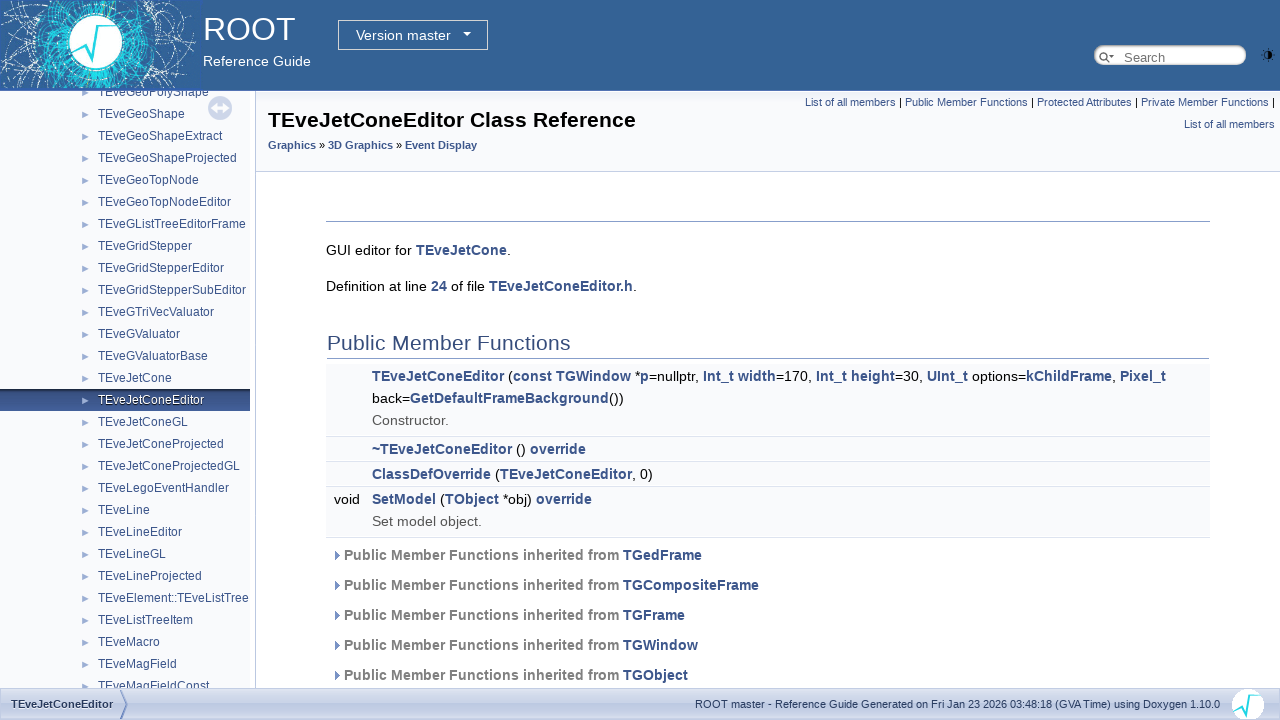

--- FILE ---
content_type: text/html
request_url: https://root.cern.ch/doc/master/classTEveJetConeEditor.html
body_size: 387793
content:
<!-- HTML header for doxygen 1.9.8-->
<!DOCTYPE html PUBLIC "-//W3C//DTD XHTML 1.0 Transitional//EN" "https://www.w3.org/TR/xhtml1/DTD/xhtml1-transitional.dtd">
<html xmlns="http://www.w3.org/1999/xhtml" lang="en-US">
<head>
<meta http-equiv="Content-Type" content="text/xhtml;charset=UTF-8"/>
<meta http-equiv="X-UA-Compatible" content="IE=11"/>
<meta name="generator" content="Doxygen 1.10.0"/>
<meta name="viewport" content="width=device-width, initial-scale=1"/>
<title>ROOT: TEveJetConeEditor Class Reference</title>
<link href="tabs.css" rel="stylesheet" type="text/css"/>
<script type="text/javascript" src="jquery.js"></script>
<script type="text/javascript" src="dynsections.js"></script>
<link href="navtree.css" rel="stylesheet" type="text/css"/>
<script type="text/javascript" src="resize.js"></script>
<script type="text/javascript" src="navtreedata.js"></script>
<script type="text/javascript" src="navtree.js"></script>
<script type="text/javascript" src="cookie.js"></script>
<link href="search/search.css" rel="stylesheet" type="text/css"/>
<script type="text/javascript" src="search/searchdata.js"></script>
<script type="text/javascript" src="search/search.js"></script>
<script type="text/javascript">
/* @license magnet:?xt=urn:btih:d3d9a9a6595521f9666a5e94cc830dab83b65699&amp;dn=expat.txt MIT */
  $(function() { init_search(); });
/* @license-end */
</script>
<script type="text/javascript">
  window.MathJax = {
    options: {
      ignoreHtmlClass: 'tex2jax_ignore',
      processHtmlClass: 'tex2jax_process'
    }
  };
</script>
<script type="text/javascript" id="MathJax-script" async="async" src="./mathjax/es5/tex-chtml.js"></script>
<script type="text/javascript" src="darkmode_toggle.js"></script>
<link href="doxygen.css" rel="stylesheet" type="text/css" />
<link href="ROOT.css" rel="stylesheet" type="text/css"/>
<link rel="stylesheet" type="text/css" href="https://root.cern/doc/dropdown.css">
</head>
<body>
<div id="top"><!-- do not remove this div, it is closed by doxygen! -->
<div id="titlearea">
<table bgcolor="#346295" cellspacing="0" cellpadding="0">
 <tbody>
 <tr>
  <td> <a href="https://root.cern"> <img style="height:90px;vertical-align:bottom" alt="Logo" src="rootlogo.gif"/> </a></td>
  <td valign="middle" style="color: #FFFFFF" nowrap="nowrap"><font size="6">ROOT</font> &#160;
  <!-- BEGIN version select -->
<div class="dropdown">
   <button class="dropbtn">master</button>
   <div class="dropdown-content">
   </div>
</div>
<script type="text/javascript" src="../selectversion.js"></script>
<!-- END version select -->
  <br> Reference Guide </td>
  <td style="width:100%">         <div id="MSearchBox" class="MSearchBoxInactive">
        <span class="left">
          <span id="MSearchSelect"                onmouseover="return searchBox.OnSearchSelectShow()"                onmouseout="return searchBox.OnSearchSelectHide()">&#160;</span>
          <input type="text" id="MSearchField" value="" placeholder="Search" accesskey="S"
               onfocus="searchBox.OnSearchFieldFocus(true)" 
               onblur="searchBox.OnSearchFieldFocus(false)" 
               onkeyup="searchBox.OnSearchFieldChange(event)"/>
          </span><span class="right">
            <a id="MSearchClose" href="javascript:searchBox.CloseResultsWindow()"><img id="MSearchCloseImg" border="0" src="search/close.svg" alt=""/></a>
          </span>
        </div>
 </td>
 </tr>
 </tbody>
</table>
</div>
<!-- end header part -->
<!-- Generated by Doxygen 1.10.0 -->
<script type="text/javascript">
/* @license magnet:?xt=urn:btih:d3d9a9a6595521f9666a5e94cc830dab83b65699&amp;dn=expat.txt MIT */
var searchBox = new SearchBox("searchBox", "search/",'.html');
/* @license-end */
</script>
</div><!-- top -->
<div id="side-nav" class="ui-resizable side-nav-resizable">
  <div id="nav-tree">
    <div id="nav-tree-contents">
      <div id="nav-sync" class="sync"></div>
    </div>
  </div>
  <div id="splitbar" style="-moz-user-select:none;" 
       class="ui-resizable-handle">
  </div>
</div>
<script type="text/javascript">
/* @license magnet:?xt=urn:btih:d3d9a9a6595521f9666a5e94cc830dab83b65699&amp;dn=expat.txt MIT */
$(function(){initNavTree('classTEveJetConeEditor.html',''); initResizable(); });
/* @license-end */
</script>
<div id="doc-content">
<!-- window showing the filter options -->
<div id="MSearchSelectWindow"
     onmouseover="return searchBox.OnSearchSelectShow()"
     onmouseout="return searchBox.OnSearchSelectHide()"
     onkeydown="return searchBox.OnSearchSelectKey(event)">
</div>

<!-- iframe showing the search results (closed by default) -->
<div id="MSearchResultsWindow">
<div id="MSearchResults">
<div class="SRPage">
<div id="SRIndex">
<div id="SRResults"></div>
<div class="SRStatus" id="Loading">Loading...</div>
<div class="SRStatus" id="Searching">Searching...</div>
<div class="SRStatus" id="NoMatches">No Matches</div>
</div>
</div>
</div>
</div>

<div class="header">
  <div class="summary">
<a href="classTEveJetConeEditor-members.html">List of all members</a> &#124;
<a href="#pub-methods">Public Member Functions</a> &#124;
<a href="#pro-attribs">Protected Attributes</a> &#124;
<a href="#pri-methods">Private Member Functions</a> &#124;
<a href="classTEveJetConeEditor-members.html">List of all members</a>  </div>
  <div class="headertitle"><div class="title">TEveJetConeEditor Class Reference<div class="ingroups"><a class="el" href="group__Graphics.html">Graphics</a> &raquo; <a class="el" href="group__Graphics3D.html">3D Graphics</a> &raquo; <a class="el" href="group__TEve.html">Event Display</a></div></div></div>
</div><!--header-->
<div class="contents">
<a name="details" id="details"></a><h2 class="groupheader"> </h2>
<div class="textblock"><p>GUI editor for <a class="el" href="classTEveJetCone.html" title="Draws a jet cone with leading particle is specified in (eta,phi) and cone radius is given.">TEveJetCone</a>. </p>

<p class="definition">Definition at line <a class="el" href="TEveJetConeEditor_8h_source.html#l00024">24</a> of file <a class="el" href="TEveJetConeEditor_8h_source.html">TEveJetConeEditor.h</a>.</p>
</div><table class="memberdecls">
<tr class="heading"><td colspan="2"><h2 class="groupheader"><a id="pub-methods" name="pub-methods"></a>
Public Member Functions</h2></td></tr>
<tr class="memitem:a67dfe194b79f30bc53af343665671029" id="r_a67dfe194b79f30bc53af343665671029"><td class="memItemLeft" align="right" valign="top">&#160;</td><td class="memItemRight" valign="bottom"><a class="el" href="#a67dfe194b79f30bc53af343665671029">TEveJetConeEditor</a> (<a class="el" href="TCollection_8h.html#ab36279cd943b06d94ecec8a2a10110f7">const</a> <a class="el" href="classTGWindow.html">TGWindow</a> *<a class="el" href="TGWin32VirtualGLProxy_8cxx.html#a52c28e676f0e35a8449ba182dc675172">p</a>=nullptr, <a class="el" href="RtypesCore_8h.html#a2f6a60bd1cf0af65f2bcef4098d623b8">Int_t</a> <a class="el" href="TGWin32VirtualXProxy_8cxx.html#ad2dbff84738eb48a607389465e1e83ae">width</a>=170, <a class="el" href="RtypesCore_8h.html#a2f6a60bd1cf0af65f2bcef4098d623b8">Int_t</a> <a class="el" href="TGWin32VirtualXProxy_8cxx.html#aefd35b519b1034ac31a23883b1271941">height</a>=30, <a class="el" href="RtypesCore_8h.html#a956adc3a5a5961ed58826fd2c156a56c">UInt_t</a> options=<a class="el" href="GuiTypes_8h.html#a99b66aa30a2ba379aaced882a9192826a03ae4ede1647ee4da172a1eb2faaf3c5">kChildFrame</a>, <a class="el" href="GuiTypes_8h.html#aecb68d23e3574db5e8aa4b490e489df9">Pixel_t</a> back=<a class="el" href="classTGFrame.html#a72c893612eb2d22ad9efd2044558f204">GetDefaultFrameBackground</a>())</td></tr>
<tr class="memdesc:a67dfe194b79f30bc53af343665671029"><td class="mdescLeft">&#160;</td><td class="mdescRight">Constructor.  <br /></td></tr>
<tr class="separator:a67dfe194b79f30bc53af343665671029"><td class="memSeparator" colspan="2">&#160;</td></tr>
<tr class="memitem:a462aa4b7214701080e67a7adafc367ce" id="r_a462aa4b7214701080e67a7adafc367ce"><td class="memItemLeft" align="right" valign="top">&#160;</td><td class="memItemRight" valign="bottom"><a class="el" href="#a462aa4b7214701080e67a7adafc367ce">~TEveJetConeEditor</a> () <a class="el" href="TCollection_8h.html#ab36279cd943b06d94ecec8a2a10110f7">override</a></td></tr>
<tr class="separator:a462aa4b7214701080e67a7adafc367ce"><td class="memSeparator" colspan="2">&#160;</td></tr>
<tr class="memitem:ad7b83f540ad19aa26a8c64b3713d80c3" id="r_ad7b83f540ad19aa26a8c64b3713d80c3"><td class="memItemLeft" align="right" valign="top">&#160;</td><td class="memItemRight" valign="bottom"><a class="el" href="#ad7b83f540ad19aa26a8c64b3713d80c3">ClassDefOverride</a> (<a class="el" href="classTEveJetConeEditor.html">TEveJetConeEditor</a>, 0)</td></tr>
<tr class="separator:ad7b83f540ad19aa26a8c64b3713d80c3"><td class="memSeparator" colspan="2">&#160;</td></tr>
<tr class="memitem:a2209b8c4b95c3259927923a4a0a48bca" id="r_a2209b8c4b95c3259927923a4a0a48bca"><td class="memItemLeft" align="right" valign="top">void&#160;</td><td class="memItemRight" valign="bottom"><a class="el" href="#a2209b8c4b95c3259927923a4a0a48bca">SetModel</a> (<a class="el" href="classTObject.html">TObject</a> *obj) <a class="el" href="TCollection_8h.html#ab36279cd943b06d94ecec8a2a10110f7">override</a></td></tr>
<tr class="memdesc:a2209b8c4b95c3259927923a4a0a48bca"><td class="mdescLeft">&#160;</td><td class="mdescRight">Set model object.  <br /></td></tr>
<tr class="separator:a2209b8c4b95c3259927923a4a0a48bca"><td class="memSeparator" colspan="2">&#160;</td></tr>
<tr class="inherit_header pub_methods_classTGedFrame"><td colspan="2" onclick="javascript:dynsection.toggleInherit('pub_methods_classTGedFrame')"><img src="closed.png" alt="-"/>&#160;Public Member Functions inherited from <a class="el" href="classTGedFrame.html">TGedFrame</a></td></tr>
<tr class="memitem:af3e988af2b67a7dc409aa73bf29c5d2b inherit pub_methods_classTGedFrame" id="r_af3e988af2b67a7dc409aa73bf29c5d2b"><td class="memItemLeft" align="right" valign="top">&#160;</td><td class="memItemRight" valign="bottom"><a class="el" href="classTGedFrame.html#af3e988af2b67a7dc409aa73bf29c5d2b">TGedFrame</a> (<a class="el" href="TCollection_8h.html#ab36279cd943b06d94ecec8a2a10110f7">const</a> <a class="el" href="classTGWindow.html">TGWindow</a> *<a class="el" href="TGWin32VirtualGLProxy_8cxx.html#a52c28e676f0e35a8449ba182dc675172">p</a>=nullptr, <a class="el" href="RtypesCore_8h.html#a2f6a60bd1cf0af65f2bcef4098d623b8">Int_t</a> <a class="el" href="TGWin32VirtualXProxy_8cxx.html#ad2dbff84738eb48a607389465e1e83ae">width</a>=140, <a class="el" href="RtypesCore_8h.html#a2f6a60bd1cf0af65f2bcef4098d623b8">Int_t</a> <a class="el" href="TGWin32VirtualXProxy_8cxx.html#aefd35b519b1034ac31a23883b1271941">height</a>=30, <a class="el" href="RtypesCore_8h.html#a956adc3a5a5961ed58826fd2c156a56c">UInt_t</a> options=<a class="el" href="GuiTypes_8h.html#a99b66aa30a2ba379aaced882a9192826a03ae4ede1647ee4da172a1eb2faaf3c5">kChildFrame</a>, <a class="el" href="GuiTypes_8h.html#aecb68d23e3574db5e8aa4b490e489df9">Pixel_t</a> back=<a class="el" href="classTGFrame.html#a72c893612eb2d22ad9efd2044558f204">GetDefaultFrameBackground</a>())</td></tr>
<tr class="memdesc:af3e988af2b67a7dc409aa73bf29c5d2b inherit pub_methods_classTGedFrame"><td class="mdescLeft">&#160;</td><td class="mdescRight">Constructor of the base GUI attribute frame.  <br /></td></tr>
<tr class="separator:af3e988af2b67a7dc409aa73bf29c5d2b inherit pub_methods_classTGedFrame"><td class="memSeparator" colspan="2">&#160;</td></tr>
<tr class="memitem:a66d71443272cae874de0b13d1515da50 inherit pub_methods_classTGedFrame" id="r_a66d71443272cae874de0b13d1515da50"><td class="memItemLeft" align="right" valign="top">&#160;</td><td class="memItemRight" valign="bottom"><a class="el" href="classTGedFrame.html#a66d71443272cae874de0b13d1515da50">~TGedFrame</a> () <a class="el" href="TCollection_8h.html#ab36279cd943b06d94ecec8a2a10110f7">override</a></td></tr>
<tr class="memdesc:a66d71443272cae874de0b13d1515da50 inherit pub_methods_classTGedFrame"><td class="mdescLeft">&#160;</td><td class="mdescRight">Destructor of the base GUI attribute frame.  <br /></td></tr>
<tr class="separator:a66d71443272cae874de0b13d1515da50 inherit pub_methods_classTGedFrame"><td class="memSeparator" colspan="2">&#160;</td></tr>
<tr class="memitem:aeef43dd70f15aaa865b91fb8d84f32fe inherit pub_methods_classTGedFrame" id="r_aeef43dd70f15aaa865b91fb8d84f32fe"><td class="memItemLeft" align="right" valign="top"><a class="el" href="TCollection_8h.html#ab36279cd943b06d94ecec8a2a10110f7">virtual</a> <a class="el" href="RtypesCore_8h.html#a214b8b7fe0ace4cd2df6d36749310112">Bool_t</a>&#160;</td><td class="memItemRight" valign="bottom"><a class="el" href="classTGedFrame.html#aeef43dd70f15aaa865b91fb8d84f32fe">AcceptModel</a> (<a class="el" href="classTObject.html">TObject</a> *)</td></tr>
<tr class="separator:aeef43dd70f15aaa865b91fb8d84f32fe inherit pub_methods_classTGedFrame"><td class="memSeparator" colspan="2">&#160;</td></tr>
<tr class="memitem:a146abe89261e39ebe1552adee0bb80a4 inherit pub_methods_classTGedFrame" id="r_a146abe89261e39ebe1552adee0bb80a4"><td class="memItemLeft" align="right" valign="top"><a class="el" href="TCollection_8h.html#ab36279cd943b06d94ecec8a2a10110f7">virtual</a> void&#160;</td><td class="memItemRight" valign="bottom"><a class="el" href="classTGedFrame.html#a146abe89261e39ebe1552adee0bb80a4">ActivateBaseClassEditors</a> (<a class="el" href="classTClass.html">TClass</a> *cl)</td></tr>
<tr class="memdesc:a146abe89261e39ebe1552adee0bb80a4 inherit pub_methods_classTGedFrame"><td class="mdescLeft">&#160;</td><td class="mdescRight">Provide list of editors for base-classes.  <br /></td></tr>
<tr class="separator:a146abe89261e39ebe1552adee0bb80a4 inherit pub_methods_classTGedFrame"><td class="memSeparator" colspan="2">&#160;</td></tr>
<tr class="memitem:a132a16e2eb109b644ec20cd32868dacf inherit pub_methods_classTGedFrame" id="r_a132a16e2eb109b644ec20cd32868dacf"><td class="memItemLeft" align="right" valign="top"><a class="el" href="TCollection_8h.html#ab36279cd943b06d94ecec8a2a10110f7">virtual</a> void&#160;</td><td class="memItemRight" valign="bottom"><a class="el" href="classTGedFrame.html#a132a16e2eb109b644ec20cd32868dacf">AddExtraTab</a> (<a class="el" href="classTGedFrame_1_1TGedSubFrame.html">TGedSubFrame</a> *<a class="el" href="TCollection_8h.html#ab36279cd943b06d94ecec8a2a10110f7">sf</a>)</td></tr>
<tr class="memdesc:a132a16e2eb109b644ec20cd32868dacf inherit pub_methods_classTGedFrame"><td class="mdescLeft">&#160;</td><td class="mdescRight">Adds tab container to list of extra tabs.  <br /></td></tr>
<tr class="separator:a132a16e2eb109b644ec20cd32868dacf inherit pub_methods_classTGedFrame"><td class="memSeparator" colspan="2">&#160;</td></tr>
<tr class="memitem:aefb9a997efab93e15df21e6b1f8f7248 inherit pub_methods_classTGedFrame" id="r_aefb9a997efab93e15df21e6b1f8f7248"><td class="memItemLeft" align="right" valign="top">&#160;</td><td class="memItemRight" valign="bottom"><a class="el" href="classTGedFrame.html#aefb9a997efab93e15df21e6b1f8f7248">ClassDefOverride</a> (<a class="el" href="classTGedFrame.html">TGedFrame</a>, 0)</td></tr>
<tr class="separator:aefb9a997efab93e15df21e6b1f8f7248 inherit pub_methods_classTGedFrame"><td class="memSeparator" colspan="2">&#160;</td></tr>
<tr class="memitem:a3594a7b99af6590dc6e800536fa112b6 inherit pub_methods_classTGedFrame" id="r_a3594a7b99af6590dc6e800536fa112b6"><td class="memItemLeft" align="right" valign="top"><a class="el" href="TCollection_8h.html#ab36279cd943b06d94ecec8a2a10110f7">virtual</a> <a class="el" href="classTGVerticalFrame.html">TGVerticalFrame</a> *&#160;</td><td class="memItemRight" valign="bottom"><a class="el" href="classTGedFrame.html#a3594a7b99af6590dc6e800536fa112b6">CreateEditorTabSubFrame</a> (<a class="el" href="TCollection_8h.html#ab36279cd943b06d94ecec8a2a10110f7">const</a> char *<a class="el" href="TGX11_8cxx.html#a3777dbae63a15da001b2baa317a25149">name</a>)</td></tr>
<tr class="memdesc:a3594a7b99af6590dc6e800536fa112b6 inherit pub_methods_classTGedFrame"><td class="mdescLeft">&#160;</td><td class="mdescRight">Create a vertical frame to be used by 'owner' in extra tab 'name'.  <br /></td></tr>
<tr class="separator:a3594a7b99af6590dc6e800536fa112b6 inherit pub_methods_classTGedFrame"><td class="memSeparator" colspan="2">&#160;</td></tr>
<tr class="memitem:ad985a2b3b13db5a96d3c76e44fd90f5f inherit pub_methods_classTGedFrame" id="r_ad985a2b3b13db5a96d3c76e44fd90f5f"><td class="memItemLeft" align="right" valign="top"><a class="el" href="RtypesCore_8h.html#afc405399e08793afdff5b4692827b2a1">Option_t</a> *&#160;</td><td class="memItemRight" valign="bottom"><a class="el" href="classTGedFrame.html#ad985a2b3b13db5a96d3c76e44fd90f5f">GetDrawOption</a> () <a class="el" href="TCollection_8h.html#ab36279cd943b06d94ecec8a2a10110f7">const</a> <a class="el" href="TCollection_8h.html#ab36279cd943b06d94ecec8a2a10110f7">override</a></td></tr>
<tr class="memdesc:ad985a2b3b13db5a96d3c76e44fd90f5f inherit pub_methods_classTGedFrame"><td class="mdescLeft">&#160;</td><td class="mdescRight">Get draw options of the selected object.  <br /></td></tr>
<tr class="separator:ad985a2b3b13db5a96d3c76e44fd90f5f inherit pub_methods_classTGedFrame"><td class="memSeparator" colspan="2">&#160;</td></tr>
<tr class="memitem:a7f30b3873734ad28f3e15f812f4556eb inherit pub_methods_classTGedFrame" id="r_a7f30b3873734ad28f3e15f812f4556eb"><td class="memItemLeft" align="right" valign="top"><a class="el" href="classTList.html">TList</a> *&#160;</td><td class="memItemRight" valign="bottom"><a class="el" href="classTGedFrame.html#a7f30b3873734ad28f3e15f812f4556eb">GetExtraTabs</a> ()</td></tr>
<tr class="separator:a7f30b3873734ad28f3e15f812f4556eb inherit pub_methods_classTGedFrame"><td class="memSeparator" colspan="2">&#160;</td></tr>
<tr class="memitem:ae298209962e28c16c57afcc26fd767ef inherit pub_methods_classTGedFrame" id="r_ae298209962e28c16c57afcc26fd767ef"><td class="memItemLeft" align="right" valign="top"><a class="el" href="classTGedEditor.html">TGedEditor</a> *&#160;</td><td class="memItemRight" valign="bottom"><a class="el" href="classTGedFrame.html#ae298209962e28c16c57afcc26fd767ef">GetGedEditor</a> ()</td></tr>
<tr class="separator:ae298209962e28c16c57afcc26fd767ef inherit pub_methods_classTGedFrame"><td class="memSeparator" colspan="2">&#160;</td></tr>
<tr class="memitem:a1112e40e3e928bba75164e6a9084b2b8 inherit pub_methods_classTGedFrame" id="r_a1112e40e3e928bba75164e6a9084b2b8"><td class="memItemLeft" align="right" valign="top"><a class="el" href="classTClass.html">TClass</a> *&#160;</td><td class="memItemRight" valign="bottom"><a class="el" href="classTGedFrame.html#a1112e40e3e928bba75164e6a9084b2b8">GetModelClass</a> ()</td></tr>
<tr class="separator:a1112e40e3e928bba75164e6a9084b2b8 inherit pub_methods_classTGedFrame"><td class="memSeparator" colspan="2">&#160;</td></tr>
<tr class="memitem:ab4125474d25953ab5d8a6408bfb07119 inherit pub_methods_classTGedFrame" id="r_ab4125474d25953ab5d8a6408bfb07119"><td class="memItemLeft" align="right" valign="top"><a class="el" href="RtypesCore_8h.html#a2f6a60bd1cf0af65f2bcef4098d623b8">Int_t</a>&#160;</td><td class="memItemRight" valign="bottom"><a class="el" href="classTGedFrame.html#ab4125474d25953ab5d8a6408bfb07119">GetPriority</a> ()</td></tr>
<tr class="separator:ab4125474d25953ab5d8a6408bfb07119 inherit pub_methods_classTGedFrame"><td class="memSeparator" colspan="2">&#160;</td></tr>
<tr class="memitem:aae41180a7f068587b9241a12d28805be inherit pub_methods_classTGedFrame" id="r_aae41180a7f068587b9241a12d28805be"><td class="memItemLeft" align="right" valign="top"><a class="el" href="TCollection_8h.html#ab36279cd943b06d94ecec8a2a10110f7">virtual</a> void&#160;</td><td class="memItemRight" valign="bottom"><a class="el" href="classTGedFrame.html#aae41180a7f068587b9241a12d28805be">Refresh</a> (<a class="el" href="classTObject.html">TObject</a> *model)</td></tr>
<tr class="memdesc:aae41180a7f068587b9241a12d28805be inherit pub_methods_classTGedFrame"><td class="mdescLeft">&#160;</td><td class="mdescRight">Refresh the GUI info about the object attributes.  <br /></td></tr>
<tr class="separator:aae41180a7f068587b9241a12d28805be inherit pub_methods_classTGedFrame"><td class="memSeparator" colspan="2">&#160;</td></tr>
<tr class="memitem:a99ed1f2f3807bcd84a5e8fdd91e24880 inherit pub_methods_classTGedFrame" id="r_a99ed1f2f3807bcd84a5e8fdd91e24880"><td class="memItemLeft" align="right" valign="top">void&#160;</td><td class="memItemRight" valign="bottom"><a class="el" href="classTGedFrame.html#a99ed1f2f3807bcd84a5e8fdd91e24880">SetDrawOption</a> (<a class="el" href="RtypesCore_8h.html#afc405399e08793afdff5b4692827b2a1">Option_t</a> *<a class="el" href="TGWin32VirtualXProxy_8cxx.html#a0589dad2fc39f739b87dd0139fcc0617">option</a>=&quot;&quot;) <a class="el" href="TCollection_8h.html#ab36279cd943b06d94ecec8a2a10110f7">override</a></td></tr>
<tr class="memdesc:a99ed1f2f3807bcd84a5e8fdd91e24880 inherit pub_methods_classTGedFrame"><td class="mdescLeft">&#160;</td><td class="mdescRight">Set drawing option for object.  <br /></td></tr>
<tr class="separator:a99ed1f2f3807bcd84a5e8fdd91e24880 inherit pub_methods_classTGedFrame"><td class="memSeparator" colspan="2">&#160;</td></tr>
<tr class="memitem:a06fa14fbb39758998f8758f187fd8512 inherit pub_methods_classTGedFrame" id="r_a06fa14fbb39758998f8758f187fd8512"><td class="memItemLeft" align="right" valign="top"><a class="el" href="TCollection_8h.html#ab36279cd943b06d94ecec8a2a10110f7">virtual</a> void&#160;</td><td class="memItemRight" valign="bottom"><a class="el" href="classTGedFrame.html#a06fa14fbb39758998f8758f187fd8512">SetGedEditor</a> (<a class="el" href="classTGedEditor.html">TGedEditor</a> *<a class="el" href="TCollection_8h.html#ab36279cd943b06d94ecec8a2a10110f7">ed</a>)</td></tr>
<tr class="separator:a06fa14fbb39758998f8758f187fd8512 inherit pub_methods_classTGedFrame"><td class="memSeparator" colspan="2">&#160;</td></tr>
<tr class="memitem:a8eff22a20641b9b076001a5aa80ef04e inherit pub_methods_classTGedFrame" id="r_a8eff22a20641b9b076001a5aa80ef04e"><td class="memItemLeft" align="right" valign="top">void&#160;</td><td class="memItemRight" valign="bottom"><a class="el" href="classTGedFrame.html#a8eff22a20641b9b076001a5aa80ef04e">SetModelClass</a> (<a class="el" href="classTClass.html">TClass</a> *<a class="el" href="TCollection_8h.html#ab36279cd943b06d94ecec8a2a10110f7">mcl</a>)</td></tr>
<tr class="separator:a8eff22a20641b9b076001a5aa80ef04e inherit pub_methods_classTGedFrame"><td class="memSeparator" colspan="2">&#160;</td></tr>
<tr class="memitem:acfad3182548e1d15f4fa8d15cd751988 inherit pub_methods_classTGedFrame" id="r_acfad3182548e1d15f4fa8d15cd751988"><td class="memItemLeft" align="right" valign="top"><a class="el" href="TCollection_8h.html#ab36279cd943b06d94ecec8a2a10110f7">virtual</a> void&#160;</td><td class="memItemRight" valign="bottom"><a class="el" href="classTGedFrame.html#acfad3182548e1d15f4fa8d15cd751988">Update</a> ()</td></tr>
<tr class="memdesc:acfad3182548e1d15f4fa8d15cd751988 inherit pub_methods_classTGedFrame"><td class="mdescLeft">&#160;</td><td class="mdescRight">Update the current pad when an attribute is changed via GUI.  <br /></td></tr>
<tr class="separator:acfad3182548e1d15f4fa8d15cd751988 inherit pub_methods_classTGedFrame"><td class="memSeparator" colspan="2">&#160;</td></tr>
<tr class="inherit_header pub_methods_classTGCompositeFrame"><td colspan="2" onclick="javascript:dynsection.toggleInherit('pub_methods_classTGCompositeFrame')"><img src="closed.png" alt="-"/>&#160;Public Member Functions inherited from <a class="el" href="classTGCompositeFrame.html">TGCompositeFrame</a></td></tr>
<tr class="memitem:ac13a7e078cd8e3915f901925f1de42b0 inherit pub_methods_classTGCompositeFrame" id="r_ac13a7e078cd8e3915f901925f1de42b0"><td class="memItemLeft" align="right" valign="top">&#160;</td><td class="memItemRight" valign="bottom"><a class="el" href="classTGCompositeFrame.html#ac13a7e078cd8e3915f901925f1de42b0">TGCompositeFrame</a> (<a class="el" href="TCollection_8h.html#ab36279cd943b06d94ecec8a2a10110f7">const</a> <a class="el" href="classTGWindow.html">TGWindow</a> *<a class="el" href="TGWin32VirtualGLProxy_8cxx.html#a52c28e676f0e35a8449ba182dc675172">p</a>=nullptr, <a class="el" href="RtypesCore_8h.html#a956adc3a5a5961ed58826fd2c156a56c">UInt_t</a> <a class="el" href="TGWin32VirtualGLProxy_8cxx.html#a2cc915af4a7e94ccc89354008647637c">w</a>=1, <a class="el" href="RtypesCore_8h.html#a956adc3a5a5961ed58826fd2c156a56c">UInt_t</a> <a class="el" href="RSha256_8hxx.html#acf9942d15f0dd0ac4fc5ca66096a3f6d">h</a>=1, <a class="el" href="RtypesCore_8h.html#a956adc3a5a5961ed58826fd2c156a56c">UInt_t</a> options=0, <a class="el" href="GuiTypes_8h.html#aecb68d23e3574db5e8aa4b490e489df9">Pixel_t</a> back=<a class="el" href="classTGFrame.html#a72c893612eb2d22ad9efd2044558f204">GetDefaultFrameBackground</a>())</td></tr>
<tr class="memdesc:ac13a7e078cd8e3915f901925f1de42b0 inherit pub_methods_classTGCompositeFrame"><td class="mdescLeft">&#160;</td><td class="mdescRight">Create a composite frame.  <br /></td></tr>
<tr class="separator:ac13a7e078cd8e3915f901925f1de42b0 inherit pub_methods_classTGCompositeFrame"><td class="memSeparator" colspan="2">&#160;</td></tr>
<tr class="memitem:ae840cb574e30f015c3eb5fe5812dad09 inherit pub_methods_classTGCompositeFrame" id="r_ae840cb574e30f015c3eb5fe5812dad09"><td class="memItemLeft" align="right" valign="top">&#160;</td><td class="memItemRight" valign="bottom"><a class="el" href="classTGCompositeFrame.html#ae840cb574e30f015c3eb5fe5812dad09">TGCompositeFrame</a> (<a class="el" href="classTGClient.html">TGClient</a> *<a class="el" href="RSha256_8hxx.html#a63f410abde93141c9013b7d3f3971738">c</a>, <a class="el" href="GuiTypes_8h.html#a49a8d70576029c4f4231358b48c98ed9">Window_t</a> <a class="el" href="TGWin32VirtualXProxy_8cxx.html#a6d98d592f97faba99f19700b821f71c2">id</a>, <a class="el" href="TCollection_8h.html#ab36279cd943b06d94ecec8a2a10110f7">const</a> <a class="el" href="classTGWindow.html">TGWindow</a> *parent=nullptr)</td></tr>
<tr class="memdesc:ae840cb574e30f015c3eb5fe5812dad09 inherit pub_methods_classTGCompositeFrame"><td class="mdescLeft">&#160;</td><td class="mdescRight">Create a frame using an externally created window.  <br /></td></tr>
<tr class="separator:ae840cb574e30f015c3eb5fe5812dad09 inherit pub_methods_classTGCompositeFrame"><td class="memSeparator" colspan="2">&#160;</td></tr>
<tr class="memitem:a0e31fed5d1f5f18d4f6ead368c2d8182 inherit pub_methods_classTGCompositeFrame" id="r_a0e31fed5d1f5f18d4f6ead368c2d8182"><td class="memItemLeft" align="right" valign="top">&#160;</td><td class="memItemRight" valign="bottom"><a class="el" href="classTGCompositeFrame.html#a0e31fed5d1f5f18d4f6ead368c2d8182">~TGCompositeFrame</a> () <a class="el" href="TCollection_8h.html#ab36279cd943b06d94ecec8a2a10110f7">override</a></td></tr>
<tr class="memdesc:a0e31fed5d1f5f18d4f6ead368c2d8182 inherit pub_methods_classTGCompositeFrame"><td class="mdescLeft">&#160;</td><td class="mdescRight">Delete a composite frame.  <br /></td></tr>
<tr class="separator:a0e31fed5d1f5f18d4f6ead368c2d8182 inherit pub_methods_classTGCompositeFrame"><td class="memSeparator" colspan="2">&#160;</td></tr>
<tr class="memitem:a2ab13615c52b13f4b12a443261dfcd6f inherit pub_methods_classTGCompositeFrame" id="r_a2ab13615c52b13f4b12a443261dfcd6f"><td class="memItemLeft" align="right" valign="top"><a class="el" href="TCollection_8h.html#ab36279cd943b06d94ecec8a2a10110f7">virtual</a> void&#160;</td><td class="memItemRight" valign="bottom"><a class="el" href="classTGCompositeFrame.html#a2ab13615c52b13f4b12a443261dfcd6f">AddFrame</a> (<a class="el" href="classTGFrame.html">TGFrame</a> *<a class="el" href="RSha256_8hxx.html#a357394e0f6f88c8a57bd893ab28dc8f8">f</a>, <a class="el" href="classTGLayoutHints.html">TGLayoutHints</a> *<a class="el" href="textangle_8C.html#a1988b64f5ec67c2d076d85aa86404351">l</a>=nullptr)</td></tr>
<tr class="memdesc:a2ab13615c52b13f4b12a443261dfcd6f inherit pub_methods_classTGCompositeFrame"><td class="mdescLeft">&#160;</td><td class="mdescRight">Add frame to the composite frame using the specified layout hints.  <br /></td></tr>
<tr class="separator:a2ab13615c52b13f4b12a443261dfcd6f inherit pub_methods_classTGCompositeFrame"><td class="memSeparator" colspan="2">&#160;</td></tr>
<tr class="memitem:aef2aefceb3ccf8db83e64ed3192f2032 inherit pub_methods_classTGCompositeFrame" id="r_aef2aefceb3ccf8db83e64ed3192f2032"><td class="memItemLeft" align="right" valign="top">void&#160;</td><td class="memItemRight" valign="bottom"><a class="el" href="classTGCompositeFrame.html#aef2aefceb3ccf8db83e64ed3192f2032">ChangeOptions</a> (<a class="el" href="RtypesCore_8h.html#a956adc3a5a5961ed58826fd2c156a56c">UInt_t</a> options) <a class="el" href="TCollection_8h.html#ab36279cd943b06d94ecec8a2a10110f7">override</a></td></tr>
<tr class="memdesc:aef2aefceb3ccf8db83e64ed3192f2032 inherit pub_methods_classTGCompositeFrame"><td class="mdescLeft">&#160;</td><td class="mdescRight">Change composite frame options. Options is an OR of the EFrameTypes.  <br /></td></tr>
<tr class="separator:aef2aefceb3ccf8db83e64ed3192f2032 inherit pub_methods_classTGCompositeFrame"><td class="memSeparator" colspan="2">&#160;</td></tr>
<tr class="memitem:a2729146b52befbe29f3060225dcde8f2 inherit pub_methods_classTGCompositeFrame" id="r_a2729146b52befbe29f3060225dcde8f2"><td class="memItemLeft" align="right" valign="top"><a class="el" href="TCollection_8h.html#ab36279cd943b06d94ecec8a2a10110f7">virtual</a> void&#160;</td><td class="memItemRight" valign="bottom"><a class="el" href="classTGCompositeFrame.html#a2729146b52befbe29f3060225dcde8f2">ChangeSubframesBackground</a> (<a class="el" href="GuiTypes_8h.html#aecb68d23e3574db5e8aa4b490e489df9">Pixel_t</a> back)</td></tr>
<tr class="memdesc:a2729146b52befbe29f3060225dcde8f2 inherit pub_methods_classTGCompositeFrame"><td class="mdescLeft">&#160;</td><td class="mdescRight">Change background color for this frame and all subframes.  <br /></td></tr>
<tr class="separator:a2729146b52befbe29f3060225dcde8f2 inherit pub_methods_classTGCompositeFrame"><td class="memSeparator" colspan="2">&#160;</td></tr>
<tr class="memitem:a714535626a42d931bd42f2627e822c00 inherit pub_methods_classTGCompositeFrame" id="r_a714535626a42d931bd42f2627e822c00"><td class="memItemLeft" align="right" valign="top"><a class="el" href="TCollection_8h.html#ab36279cd943b06d94ecec8a2a10110f7">virtual</a> void&#160;</td><td class="memItemRight" valign="bottom"><a class="el" href="classTGCompositeFrame.html#a714535626a42d931bd42f2627e822c00">Cleanup</a> ()</td></tr>
<tr class="memdesc:a714535626a42d931bd42f2627e822c00 inherit pub_methods_classTGCompositeFrame"><td class="mdescLeft">&#160;</td><td class="mdescRight">Cleanup and delete all objects contained in this composite frame.  <br /></td></tr>
<tr class="separator:a714535626a42d931bd42f2627e822c00 inherit pub_methods_classTGCompositeFrame"><td class="memSeparator" colspan="2">&#160;</td></tr>
<tr class="memitem:a10d25e669bdc5e2dcd6ecb9865c1a1be inherit pub_methods_classTGCompositeFrame" id="r_a10d25e669bdc5e2dcd6ecb9865c1a1be"><td class="memItemLeft" align="right" valign="top"><a class="el" href="TCollection_8h.html#ab36279cd943b06d94ecec8a2a10110f7">virtual</a> <a class="el" href="classTGFrameElement.html">TGFrameElement</a> *&#160;</td><td class="memItemRight" valign="bottom"><a class="el" href="classTGCompositeFrame.html#a10d25e669bdc5e2dcd6ecb9865c1a1be">FindFrameElement</a> (<a class="el" href="classTGFrame.html">TGFrame</a> *<a class="el" href="RSha256_8hxx.html#a357394e0f6f88c8a57bd893ab28dc8f8">f</a>) <a class="el" href="TCollection_8h.html#ab36279cd943b06d94ecec8a2a10110f7">const</a></td></tr>
<tr class="memdesc:a10d25e669bdc5e2dcd6ecb9865c1a1be inherit pub_methods_classTGCompositeFrame"><td class="mdescLeft">&#160;</td><td class="mdescRight">Find frame-element holding frame f.  <br /></td></tr>
<tr class="separator:a10d25e669bdc5e2dcd6ecb9865c1a1be inherit pub_methods_classTGCompositeFrame"><td class="memSeparator" colspan="2">&#160;</td></tr>
<tr class="memitem:a98fd0d20a9367347aff234f3341425e4 inherit pub_methods_classTGCompositeFrame" id="r_a98fd0d20a9367347aff234f3341425e4"><td class="memItemLeft" align="right" valign="top"><a class="el" href="RtypesCore_8h.html#a956adc3a5a5961ed58826fd2c156a56c">UInt_t</a>&#160;</td><td class="memItemRight" valign="bottom"><a class="el" href="classTGCompositeFrame.html#a98fd0d20a9367347aff234f3341425e4">GetDefaultHeight</a> () <a class="el" href="TCollection_8h.html#ab36279cd943b06d94ecec8a2a10110f7">const</a> <a class="el" href="TCollection_8h.html#ab36279cd943b06d94ecec8a2a10110f7">override</a></td></tr>
<tr class="separator:a98fd0d20a9367347aff234f3341425e4 inherit pub_methods_classTGCompositeFrame"><td class="memSeparator" colspan="2">&#160;</td></tr>
<tr class="memitem:a0aa8fcfa8ea5aa02100bdf87c6f7785e inherit pub_methods_classTGCompositeFrame" id="r_a0aa8fcfa8ea5aa02100bdf87c6f7785e"><td class="memItemLeft" align="right" valign="top"><a class="el" href="classTGDimension.html">TGDimension</a>&#160;</td><td class="memItemRight" valign="bottom"><a class="el" href="classTGCompositeFrame.html#a0aa8fcfa8ea5aa02100bdf87c6f7785e">GetDefaultSize</a> () <a class="el" href="TCollection_8h.html#ab36279cd943b06d94ecec8a2a10110f7">const</a> <a class="el" href="TCollection_8h.html#ab36279cd943b06d94ecec8a2a10110f7">override</a></td></tr>
<tr class="memdesc:a0aa8fcfa8ea5aa02100bdf87c6f7785e inherit pub_methods_classTGCompositeFrame"><td class="mdescLeft">&#160;</td><td class="mdescRight">std::cout &lt;&lt; fWidth &lt;&lt; "x" &lt;&lt; fHeight &lt;&lt; std::endl;  <br /></td></tr>
<tr class="separator:a0aa8fcfa8ea5aa02100bdf87c6f7785e inherit pub_methods_classTGCompositeFrame"><td class="memSeparator" colspan="2">&#160;</td></tr>
<tr class="memitem:a438490cba3306744a2c4f10f625da0b6 inherit pub_methods_classTGCompositeFrame" id="r_a438490cba3306744a2c4f10f625da0b6"><td class="memItemLeft" align="right" valign="top"><a class="el" href="RtypesCore_8h.html#a956adc3a5a5961ed58826fd2c156a56c">UInt_t</a>&#160;</td><td class="memItemRight" valign="bottom"><a class="el" href="classTGCompositeFrame.html#a438490cba3306744a2c4f10f625da0b6">GetDefaultWidth</a> () <a class="el" href="TCollection_8h.html#ab36279cd943b06d94ecec8a2a10110f7">const</a> <a class="el" href="TCollection_8h.html#ab36279cd943b06d94ecec8a2a10110f7">override</a></td></tr>
<tr class="separator:a438490cba3306744a2c4f10f625da0b6 inherit pub_methods_classTGCompositeFrame"><td class="memSeparator" colspan="2">&#160;</td></tr>
<tr class="memitem:a45b6a030849535eca7eefeb85496627b inherit pub_methods_classTGCompositeFrame" id="r_a45b6a030849535eca7eefeb85496627b"><td class="memItemLeft" align="right" valign="top"><a class="el" href="classTGFrame.html">TGFrame</a> *&#160;</td><td class="memItemRight" valign="bottom"><a class="el" href="classTGCompositeFrame.html#a45b6a030849535eca7eefeb85496627b">GetFrameFromPoint</a> (<a class="el" href="RtypesCore_8h.html#a2f6a60bd1cf0af65f2bcef4098d623b8">Int_t</a> <a class="el" href="legend1_8C.html#a1cf21b68373bbb5839af0adcd2aba7fa">x</a>, <a class="el" href="RtypesCore_8h.html#a2f6a60bd1cf0af65f2bcef4098d623b8">Int_t</a> <a class="el" href="legend1_8C.html#a0ac1b1d41769fb095f75dabe718dc793">y</a>) <a class="el" href="TCollection_8h.html#ab36279cd943b06d94ecec8a2a10110f7">override</a></td></tr>
<tr class="memdesc:a45b6a030849535eca7eefeb85496627b inherit pub_methods_classTGCompositeFrame"><td class="mdescLeft">&#160;</td><td class="mdescRight">Get frame located at specified point.  <br /></td></tr>
<tr class="separator:a45b6a030849535eca7eefeb85496627b inherit pub_methods_classTGCompositeFrame"><td class="memSeparator" colspan="2">&#160;</td></tr>
<tr class="memitem:a58587a12c5f8364558d2fd7070a977ce inherit pub_methods_classTGCompositeFrame" id="r_a58587a12c5f8364558d2fd7070a977ce"><td class="memItemLeft" align="right" valign="top"><a class="el" href="TCollection_8h.html#ab36279cd943b06d94ecec8a2a10110f7">virtual</a> <a class="el" href="classTGLayoutManager.html">TGLayoutManager</a> *&#160;</td><td class="memItemRight" valign="bottom"><a class="el" href="classTGCompositeFrame.html#a58587a12c5f8364558d2fd7070a977ce">GetLayoutManager</a> () <a class="el" href="TCollection_8h.html#ab36279cd943b06d94ecec8a2a10110f7">const</a></td></tr>
<tr class="separator:a58587a12c5f8364558d2fd7070a977ce inherit pub_methods_classTGCompositeFrame"><td class="memSeparator" colspan="2">&#160;</td></tr>
<tr class="memitem:a3de257e4a3dae78ab201e78696def7a6 inherit pub_methods_classTGCompositeFrame" id="r_a3de257e4a3dae78ab201e78696def7a6"><td class="memItemLeft" align="right" valign="top"><a class="el" href="TCollection_8h.html#ab36279cd943b06d94ecec8a2a10110f7">virtual</a> <a class="el" href="classTList.html">TList</a> *&#160;</td><td class="memItemRight" valign="bottom"><a class="el" href="classTGCompositeFrame.html#a3de257e4a3dae78ab201e78696def7a6">GetList</a> () <a class="el" href="TCollection_8h.html#ab36279cd943b06d94ecec8a2a10110f7">const</a></td></tr>
<tr class="separator:a3de257e4a3dae78ab201e78696def7a6 inherit pub_methods_classTGCompositeFrame"><td class="memSeparator" colspan="2">&#160;</td></tr>
<tr class="memitem:a4b260dbb7c8e75cb67d8ff626adc6302 inherit pub_methods_classTGCompositeFrame" id="r_a4b260dbb7c8e75cb67d8ff626adc6302"><td class="memItemLeft" align="right" valign="top"><a class="el" href="RtypesCore_8h.html#a2f6a60bd1cf0af65f2bcef4098d623b8">Int_t</a>&#160;</td><td class="memItemRight" valign="bottom"><a class="el" href="classTGCompositeFrame.html#a4b260dbb7c8e75cb67d8ff626adc6302">GetState</a> (<a class="el" href="classTGFrame.html">TGFrame</a> *<a class="el" href="RSha256_8hxx.html#a357394e0f6f88c8a57bd893ab28dc8f8">f</a>) <a class="el" href="TCollection_8h.html#ab36279cd943b06d94ecec8a2a10110f7">const</a></td></tr>
<tr class="memdesc:a4b260dbb7c8e75cb67d8ff626adc6302 inherit pub_methods_classTGCompositeFrame"><td class="mdescLeft">&#160;</td><td class="mdescRight">Get state of sub frame.  <br /></td></tr>
<tr class="separator:a4b260dbb7c8e75cb67d8ff626adc6302 inherit pub_methods_classTGCompositeFrame"><td class="memSeparator" colspan="2">&#160;</td></tr>
<tr class="memitem:ad4453b74e1a6b8aedcc1affeaf70cf9e inherit pub_methods_classTGCompositeFrame" id="r_ad4453b74e1a6b8aedcc1affeaf70cf9e"><td class="memItemLeft" align="right" valign="top"><a class="el" href="RtypesCore_8h.html#a214b8b7fe0ace4cd2df6d36749310112">Bool_t</a>&#160;</td><td class="memItemRight" valign="bottom"><a class="el" href="classTGCompositeFrame.html#ad4453b74e1a6b8aedcc1affeaf70cf9e">HandleButton</a> (<a class="el" href="structEvent__t.html">Event_t</a> *) <a class="el" href="TCollection_8h.html#ab36279cd943b06d94ecec8a2a10110f7">override</a></td></tr>
<tr class="separator:ad4453b74e1a6b8aedcc1affeaf70cf9e inherit pub_methods_classTGCompositeFrame"><td class="memSeparator" colspan="2">&#160;</td></tr>
<tr class="memitem:a3c1191122704915810d1283e9d60cefd inherit pub_methods_classTGCompositeFrame" id="r_a3c1191122704915810d1283e9d60cefd"><td class="memItemLeft" align="right" valign="top"><a class="el" href="RtypesCore_8h.html#a214b8b7fe0ace4cd2df6d36749310112">Bool_t</a>&#160;</td><td class="memItemRight" valign="bottom"><a class="el" href="classTGCompositeFrame.html#a3c1191122704915810d1283e9d60cefd">HandleCrossing</a> (<a class="el" href="structEvent__t.html">Event_t</a> *) <a class="el" href="TCollection_8h.html#ab36279cd943b06d94ecec8a2a10110f7">override</a></td></tr>
<tr class="separator:a3c1191122704915810d1283e9d60cefd inherit pub_methods_classTGCompositeFrame"><td class="memSeparator" colspan="2">&#160;</td></tr>
<tr class="memitem:a77a32a6b7c1a015627e5f54d3d0a758d inherit pub_methods_classTGCompositeFrame" id="r_a77a32a6b7c1a015627e5f54d3d0a758d"><td class="memItemLeft" align="right" valign="top"><a class="el" href="RtypesCore_8h.html#a214b8b7fe0ace4cd2df6d36749310112">Bool_t</a>&#160;</td><td class="memItemRight" valign="bottom"><a class="el" href="classTGCompositeFrame.html#a77a32a6b7c1a015627e5f54d3d0a758d">HandleDoubleClick</a> (<a class="el" href="structEvent__t.html">Event_t</a> *) <a class="el" href="TCollection_8h.html#ab36279cd943b06d94ecec8a2a10110f7">override</a></td></tr>
<tr class="separator:a77a32a6b7c1a015627e5f54d3d0a758d inherit pub_methods_classTGCompositeFrame"><td class="memSeparator" colspan="2">&#160;</td></tr>
<tr class="memitem:a036f8ac32ee7af18846032a4218c8d3f inherit pub_methods_classTGCompositeFrame" id="r_a036f8ac32ee7af18846032a4218c8d3f"><td class="memItemLeft" align="right" valign="top"><a class="el" href="RtypesCore_8h.html#a214b8b7fe0ace4cd2df6d36749310112">Bool_t</a>&#160;</td><td class="memItemRight" valign="bottom"><a class="el" href="classTGCompositeFrame.html#a036f8ac32ee7af18846032a4218c8d3f">HandleDragDrop</a> (<a class="el" href="classTGFrame.html">TGFrame</a> *frame, <a class="el" href="RtypesCore_8h.html#a2f6a60bd1cf0af65f2bcef4098d623b8">Int_t</a> <a class="el" href="legend1_8C.html#a1cf21b68373bbb5839af0adcd2aba7fa">x</a>, <a class="el" href="RtypesCore_8h.html#a2f6a60bd1cf0af65f2bcef4098d623b8">Int_t</a> <a class="el" href="legend1_8C.html#a0ac1b1d41769fb095f75dabe718dc793">y</a>, <a class="el" href="classTGLayoutHints.html">TGLayoutHints</a> *lo) <a class="el" href="TCollection_8h.html#ab36279cd943b06d94ecec8a2a10110f7">override</a></td></tr>
<tr class="memdesc:a036f8ac32ee7af18846032a4218c8d3f inherit pub_methods_classTGCompositeFrame"><td class="mdescLeft">&#160;</td><td class="mdescRight">Handle drop event.  <br /></td></tr>
<tr class="separator:a036f8ac32ee7af18846032a4218c8d3f inherit pub_methods_classTGCompositeFrame"><td class="memSeparator" colspan="2">&#160;</td></tr>
<tr class="memitem:a669d05a9a21c68502e16322d0f6a763a inherit pub_methods_classTGCompositeFrame" id="r_a669d05a9a21c68502e16322d0f6a763a"><td class="memItemLeft" align="right" valign="top"><a class="el" href="RtypesCore_8h.html#a214b8b7fe0ace4cd2df6d36749310112">Bool_t</a>&#160;</td><td class="memItemRight" valign="bottom"><a class="el" href="classTGCompositeFrame.html#a669d05a9a21c68502e16322d0f6a763a">HandleDragEnter</a> (<a class="el" href="classTGFrame.html">TGFrame</a> *) <a class="el" href="TCollection_8h.html#ab36279cd943b06d94ecec8a2a10110f7">override</a></td></tr>
<tr class="memdesc:a669d05a9a21c68502e16322d0f6a763a inherit pub_methods_classTGCompositeFrame"><td class="mdescLeft">&#160;</td><td class="mdescRight">Handle drag enter event.  <br /></td></tr>
<tr class="separator:a669d05a9a21c68502e16322d0f6a763a inherit pub_methods_classTGCompositeFrame"><td class="memSeparator" colspan="2">&#160;</td></tr>
<tr class="memitem:a73e0b62efadba4c0133cd07635543db4 inherit pub_methods_classTGCompositeFrame" id="r_a73e0b62efadba4c0133cd07635543db4"><td class="memItemLeft" align="right" valign="top"><a class="el" href="RtypesCore_8h.html#a214b8b7fe0ace4cd2df6d36749310112">Bool_t</a>&#160;</td><td class="memItemRight" valign="bottom"><a class="el" href="classTGCompositeFrame.html#a73e0b62efadba4c0133cd07635543db4">HandleDragLeave</a> (<a class="el" href="classTGFrame.html">TGFrame</a> *) <a class="el" href="TCollection_8h.html#ab36279cd943b06d94ecec8a2a10110f7">override</a></td></tr>
<tr class="memdesc:a73e0b62efadba4c0133cd07635543db4 inherit pub_methods_classTGCompositeFrame"><td class="mdescLeft">&#160;</td><td class="mdescRight">Handle drag leave event.  <br /></td></tr>
<tr class="separator:a73e0b62efadba4c0133cd07635543db4 inherit pub_methods_classTGCompositeFrame"><td class="memSeparator" colspan="2">&#160;</td></tr>
<tr class="memitem:a54743f60907837c74539d4403933883e inherit pub_methods_classTGCompositeFrame" id="r_a54743f60907837c74539d4403933883e"><td class="memItemLeft" align="right" valign="top"><a class="el" href="RtypesCore_8h.html#a214b8b7fe0ace4cd2df6d36749310112">Bool_t</a>&#160;</td><td class="memItemRight" valign="bottom"><a class="el" href="classTGCompositeFrame.html#a54743f60907837c74539d4403933883e">HandleDragMotion</a> (<a class="el" href="classTGFrame.html">TGFrame</a> *) <a class="el" href="TCollection_8h.html#ab36279cd943b06d94ecec8a2a10110f7">override</a></td></tr>
<tr class="memdesc:a54743f60907837c74539d4403933883e inherit pub_methods_classTGCompositeFrame"><td class="mdescLeft">&#160;</td><td class="mdescRight">Handle drag motion event.  <br /></td></tr>
<tr class="separator:a54743f60907837c74539d4403933883e inherit pub_methods_classTGCompositeFrame"><td class="memSeparator" colspan="2">&#160;</td></tr>
<tr class="memitem:aed2a2f3d717b81875820b6025facf9f9 inherit pub_methods_classTGCompositeFrame" id="r_aed2a2f3d717b81875820b6025facf9f9"><td class="memItemLeft" align="right" valign="top"><a class="el" href="RtypesCore_8h.html#a214b8b7fe0ace4cd2df6d36749310112">Bool_t</a>&#160;</td><td class="memItemRight" valign="bottom"><a class="el" href="classTGCompositeFrame.html#aed2a2f3d717b81875820b6025facf9f9">HandleFocusChange</a> (<a class="el" href="structEvent__t.html">Event_t</a> *) <a class="el" href="TCollection_8h.html#ab36279cd943b06d94ecec8a2a10110f7">override</a></td></tr>
<tr class="separator:aed2a2f3d717b81875820b6025facf9f9 inherit pub_methods_classTGCompositeFrame"><td class="memSeparator" colspan="2">&#160;</td></tr>
<tr class="memitem:a31cea74dfd23cf7cf40c0cf13aff922d inherit pub_methods_classTGCompositeFrame" id="r_a31cea74dfd23cf7cf40c0cf13aff922d"><td class="memItemLeft" align="right" valign="top"><a class="el" href="RtypesCore_8h.html#a214b8b7fe0ace4cd2df6d36749310112">Bool_t</a>&#160;</td><td class="memItemRight" valign="bottom"><a class="el" href="classTGCompositeFrame.html#a31cea74dfd23cf7cf40c0cf13aff922d">HandleKey</a> (<a class="el" href="structEvent__t.html">Event_t</a> *) <a class="el" href="TCollection_8h.html#ab36279cd943b06d94ecec8a2a10110f7">override</a></td></tr>
<tr class="separator:a31cea74dfd23cf7cf40c0cf13aff922d inherit pub_methods_classTGCompositeFrame"><td class="memSeparator" colspan="2">&#160;</td></tr>
<tr class="memitem:aae141c394c3b4b1172e749e7e5c9e0df inherit pub_methods_classTGCompositeFrame" id="r_aae141c394c3b4b1172e749e7e5c9e0df"><td class="memItemLeft" align="right" valign="top"><a class="el" href="RtypesCore_8h.html#a214b8b7fe0ace4cd2df6d36749310112">Bool_t</a>&#160;</td><td class="memItemRight" valign="bottom"><a class="el" href="classTGCompositeFrame.html#aae141c394c3b4b1172e749e7e5c9e0df">HandleMotion</a> (<a class="el" href="structEvent__t.html">Event_t</a> *) <a class="el" href="TCollection_8h.html#ab36279cd943b06d94ecec8a2a10110f7">override</a></td></tr>
<tr class="separator:aae141c394c3b4b1172e749e7e5c9e0df inherit pub_methods_classTGCompositeFrame"><td class="memSeparator" colspan="2">&#160;</td></tr>
<tr class="memitem:a64321970de3b9357e5c17422cbb94ea0 inherit pub_methods_classTGCompositeFrame" id="r_a64321970de3b9357e5c17422cbb94ea0"><td class="memItemLeft" align="right" valign="top"><a class="el" href="RtypesCore_8h.html#a214b8b7fe0ace4cd2df6d36749310112">Bool_t</a>&#160;</td><td class="memItemRight" valign="bottom"><a class="el" href="classTGCompositeFrame.html#a64321970de3b9357e5c17422cbb94ea0">HandleSelection</a> (<a class="el" href="structEvent__t.html">Event_t</a> *) <a class="el" href="TCollection_8h.html#ab36279cd943b06d94ecec8a2a10110f7">override</a></td></tr>
<tr class="separator:a64321970de3b9357e5c17422cbb94ea0 inherit pub_methods_classTGCompositeFrame"><td class="memSeparator" colspan="2">&#160;</td></tr>
<tr class="memitem:af68bf9f5bfa6b81c5dc879952775c158 inherit pub_methods_classTGCompositeFrame" id="r_af68bf9f5bfa6b81c5dc879952775c158"><td class="memItemLeft" align="right" valign="top"><a class="el" href="TCollection_8h.html#ab36279cd943b06d94ecec8a2a10110f7">virtual</a> void&#160;</td><td class="memItemRight" valign="bottom"><a class="el" href="classTGCompositeFrame.html#af68bf9f5bfa6b81c5dc879952775c158">HideFrame</a> (<a class="el" href="classTGFrame.html">TGFrame</a> *<a class="el" href="RSha256_8hxx.html#a357394e0f6f88c8a57bd893ab28dc8f8">f</a>)</td></tr>
<tr class="memdesc:af68bf9f5bfa6b81c5dc879952775c158 inherit pub_methods_classTGCompositeFrame"><td class="mdescLeft">&#160;</td><td class="mdescRight">Hide sub frame.  <br /></td></tr>
<tr class="separator:af68bf9f5bfa6b81c5dc879952775c158 inherit pub_methods_classTGCompositeFrame"><td class="memSeparator" colspan="2">&#160;</td></tr>
<tr class="memitem:a4c348d32d3f0ea2a1f32aafe2971a237 inherit pub_methods_classTGCompositeFrame" id="r_a4c348d32d3f0ea2a1f32aafe2971a237"><td class="memItemLeft" align="right" valign="top"><a class="el" href="classTClass.html">TClass</a> *&#160;</td><td class="memItemRight" valign="bottom"><a class="el" href="classTGCompositeFrame.html#a4c348d32d3f0ea2a1f32aafe2971a237">IsA</a> () <a class="el" href="TCollection_8h.html#ab36279cd943b06d94ecec8a2a10110f7">const</a> <a class="el" href="TCollection_8h.html#ab36279cd943b06d94ecec8a2a10110f7">override</a></td></tr>
<tr class="separator:a4c348d32d3f0ea2a1f32aafe2971a237 inherit pub_methods_classTGCompositeFrame"><td class="memSeparator" colspan="2">&#160;</td></tr>
<tr class="memitem:ad7e3dee7bb0806a52d61eea218f49cf9 inherit pub_methods_classTGCompositeFrame" id="r_ad7e3dee7bb0806a52d61eea218f49cf9"><td class="memItemLeft" align="right" valign="top"><a class="el" href="RtypesCore_8h.html#a214b8b7fe0ace4cd2df6d36749310112">Bool_t</a>&#160;</td><td class="memItemRight" valign="bottom"><a class="el" href="classTGCompositeFrame.html#ad7e3dee7bb0806a52d61eea218f49cf9">IsArranged</a> (<a class="el" href="classTGFrame.html">TGFrame</a> *<a class="el" href="RSha256_8hxx.html#a357394e0f6f88c8a57bd893ab28dc8f8">f</a>) <a class="el" href="TCollection_8h.html#ab36279cd943b06d94ecec8a2a10110f7">const</a></td></tr>
<tr class="memdesc:ad7e3dee7bb0806a52d61eea218f49cf9 inherit pub_methods_classTGCompositeFrame"><td class="mdescLeft">&#160;</td><td class="mdescRight">Get state of sub frame.  <br /></td></tr>
<tr class="separator:ad7e3dee7bb0806a52d61eea218f49cf9 inherit pub_methods_classTGCompositeFrame"><td class="memSeparator" colspan="2">&#160;</td></tr>
<tr class="memitem:ac6bc415de53d5fe3b8ee628c04665cee inherit pub_methods_classTGCompositeFrame" id="r_ac6bc415de53d5fe3b8ee628c04665cee"><td class="memItemLeft" align="right" valign="top"><a class="el" href="RtypesCore_8h.html#a214b8b7fe0ace4cd2df6d36749310112">Bool_t</a>&#160;</td><td class="memItemRight" valign="bottom"><a class="el" href="classTGCompositeFrame.html#ac6bc415de53d5fe3b8ee628c04665cee">IsArranged</a> (<a class="el" href="classTGFrameElement.html">TGFrameElement</a> *ptr) <a class="el" href="TCollection_8h.html#ab36279cd943b06d94ecec8a2a10110f7">const</a></td></tr>
<tr class="separator:ac6bc415de53d5fe3b8ee628c04665cee inherit pub_methods_classTGCompositeFrame"><td class="memSeparator" colspan="2">&#160;</td></tr>
<tr class="memitem:a6b143cfb9accb04c09d0ad34eb4fb81e inherit pub_methods_classTGCompositeFrame" id="r_a6b143cfb9accb04c09d0ad34eb4fb81e"><td class="memItemLeft" align="right" valign="top"><a class="el" href="RtypesCore_8h.html#a214b8b7fe0ace4cd2df6d36749310112">Bool_t</a>&#160;</td><td class="memItemRight" valign="bottom"><a class="el" href="classTGCompositeFrame.html#a6b143cfb9accb04c09d0ad34eb4fb81e">IsComposite</a> () <a class="el" href="TCollection_8h.html#ab36279cd943b06d94ecec8a2a10110f7">const</a> <a class="el" href="TCollection_8h.html#ab36279cd943b06d94ecec8a2a10110f7">override</a></td></tr>
<tr class="separator:a6b143cfb9accb04c09d0ad34eb4fb81e inherit pub_methods_classTGCompositeFrame"><td class="memSeparator" colspan="2">&#160;</td></tr>
<tr class="memitem:abda22998c2d11b6b0ea773408d136421 inherit pub_methods_classTGCompositeFrame" id="r_abda22998c2d11b6b0ea773408d136421"><td class="memItemLeft" align="right" valign="top"><a class="el" href="RtypesCore_8h.html#a214b8b7fe0ace4cd2df6d36749310112">Bool_t</a>&#160;</td><td class="memItemRight" valign="bottom"><a class="el" href="classTGCompositeFrame.html#abda22998c2d11b6b0ea773408d136421">IsEditable</a> () <a class="el" href="TCollection_8h.html#ab36279cd943b06d94ecec8a2a10110f7">const</a> <a class="el" href="TCollection_8h.html#ab36279cd943b06d94ecec8a2a10110f7">override</a></td></tr>
<tr class="memdesc:abda22998c2d11b6b0ea773408d136421 inherit pub_methods_classTGCompositeFrame"><td class="mdescLeft">&#160;</td><td class="mdescRight">Return kTRUE if frame is being edited.  <br /></td></tr>
<tr class="separator:abda22998c2d11b6b0ea773408d136421 inherit pub_methods_classTGCompositeFrame"><td class="memSeparator" colspan="2">&#160;</td></tr>
<tr class="memitem:acc34b312cd965f388696ac42f5d818ca inherit pub_methods_classTGCompositeFrame" id="r_acc34b312cd965f388696ac42f5d818ca"><td class="memItemLeft" align="right" valign="top"><a class="el" href="RtypesCore_8h.html#a214b8b7fe0ace4cd2df6d36749310112">Bool_t</a>&#160;</td><td class="memItemRight" valign="bottom"><a class="el" href="classTGCompositeFrame.html#acc34b312cd965f388696ac42f5d818ca">IsLayoutBroken</a> () <a class="el" href="TCollection_8h.html#ab36279cd943b06d94ecec8a2a10110f7">const</a> <a class="el" href="TCollection_8h.html#ab36279cd943b06d94ecec8a2a10110f7">override</a></td></tr>
<tr class="separator:acc34b312cd965f388696ac42f5d818ca inherit pub_methods_classTGCompositeFrame"><td class="memSeparator" colspan="2">&#160;</td></tr>
<tr class="memitem:af094705c4783d4f2dac2ce7af354497a inherit pub_methods_classTGCompositeFrame" id="r_af094705c4783d4f2dac2ce7af354497a"><td class="memItemLeft" align="right" valign="top"><a class="el" href="RtypesCore_8h.html#a214b8b7fe0ace4cd2df6d36749310112">Bool_t</a>&#160;</td><td class="memItemRight" valign="bottom"><a class="el" href="classTGCompositeFrame.html#af094705c4783d4f2dac2ce7af354497a">IsMapSubwindows</a> () <a class="el" href="TCollection_8h.html#ab36279cd943b06d94ecec8a2a10110f7">const</a> <a class="el" href="TCollection_8h.html#ab36279cd943b06d94ecec8a2a10110f7">override</a></td></tr>
<tr class="separator:af094705c4783d4f2dac2ce7af354497a inherit pub_methods_classTGCompositeFrame"><td class="memSeparator" colspan="2">&#160;</td></tr>
<tr class="memitem:af68db384fa8f437f064029c91600fbff inherit pub_methods_classTGCompositeFrame" id="r_af68db384fa8f437f064029c91600fbff"><td class="memItemLeft" align="right" valign="top"><a class="el" href="RtypesCore_8h.html#a214b8b7fe0ace4cd2df6d36749310112">Bool_t</a>&#160;</td><td class="memItemRight" valign="bottom"><a class="el" href="classTGCompositeFrame.html#af68db384fa8f437f064029c91600fbff">IsVisible</a> (<a class="el" href="classTGFrame.html">TGFrame</a> *<a class="el" href="RSha256_8hxx.html#a357394e0f6f88c8a57bd893ab28dc8f8">f</a>) <a class="el" href="TCollection_8h.html#ab36279cd943b06d94ecec8a2a10110f7">const</a></td></tr>
<tr class="memdesc:af68db384fa8f437f064029c91600fbff inherit pub_methods_classTGCompositeFrame"><td class="mdescLeft">&#160;</td><td class="mdescRight">Get state of sub frame.  <br /></td></tr>
<tr class="separator:af68db384fa8f437f064029c91600fbff inherit pub_methods_classTGCompositeFrame"><td class="memSeparator" colspan="2">&#160;</td></tr>
<tr class="memitem:a95b00d1c82c952e0a21a7e70781aefe9 inherit pub_methods_classTGCompositeFrame" id="r_a95b00d1c82c952e0a21a7e70781aefe9"><td class="memItemLeft" align="right" valign="top"><a class="el" href="RtypesCore_8h.html#a214b8b7fe0ace4cd2df6d36749310112">Bool_t</a>&#160;</td><td class="memItemRight" valign="bottom"><a class="el" href="classTGCompositeFrame.html#a95b00d1c82c952e0a21a7e70781aefe9">IsVisible</a> (<a class="el" href="classTGFrameElement.html">TGFrameElement</a> *ptr) <a class="el" href="TCollection_8h.html#ab36279cd943b06d94ecec8a2a10110f7">const</a></td></tr>
<tr class="separator:a95b00d1c82c952e0a21a7e70781aefe9 inherit pub_methods_classTGCompositeFrame"><td class="memSeparator" colspan="2">&#160;</td></tr>
<tr class="memitem:aac71f3da4acab94339a599210b119732 inherit pub_methods_classTGCompositeFrame" id="r_aac71f3da4acab94339a599210b119732"><td class="memItemLeft" align="right" valign="top">void&#160;</td><td class="memItemRight" valign="bottom"><a class="el" href="classTGCompositeFrame.html#aac71f3da4acab94339a599210b119732">Layout</a> () <a class="el" href="TCollection_8h.html#ab36279cd943b06d94ecec8a2a10110f7">override</a></td></tr>
<tr class="memdesc:aac71f3da4acab94339a599210b119732 inherit pub_methods_classTGCompositeFrame"><td class="mdescLeft">&#160;</td><td class="mdescRight">Layout the elements of the composite frame.  <br /></td></tr>
<tr class="separator:aac71f3da4acab94339a599210b119732 inherit pub_methods_classTGCompositeFrame"><td class="memSeparator" colspan="2">&#160;</td></tr>
<tr class="memitem:a7bd8bce2ff9199861082e0afcd72f0da inherit pub_methods_classTGCompositeFrame" id="r_a7bd8bce2ff9199861082e0afcd72f0da"><td class="memItemLeft" align="right" valign="top">void&#160;</td><td class="memItemRight" valign="bottom"><a class="el" href="classTGCompositeFrame.html#a7bd8bce2ff9199861082e0afcd72f0da">MapSubwindows</a> () <a class="el" href="TCollection_8h.html#ab36279cd943b06d94ecec8a2a10110f7">override</a></td></tr>
<tr class="memdesc:a7bd8bce2ff9199861082e0afcd72f0da inherit pub_methods_classTGCompositeFrame"><td class="mdescLeft">&#160;</td><td class="mdescRight">Map all sub windows that are part of the composite frame.  <br /></td></tr>
<tr class="separator:a7bd8bce2ff9199861082e0afcd72f0da inherit pub_methods_classTGCompositeFrame"><td class="memSeparator" colspan="2">&#160;</td></tr>
<tr class="memitem:a5b09cc911383b0727e2af871a7880131 inherit pub_methods_classTGCompositeFrame" id="r_a5b09cc911383b0727e2af871a7880131"><td class="memItemLeft" align="right" valign="top"><a class="el" href="RtypesCore_8h.html#a2f6a60bd1cf0af65f2bcef4098d623b8">Int_t</a>&#160;</td><td class="memItemRight" valign="bottom"><a class="el" href="classTGCompositeFrame.html#a5b09cc911383b0727e2af871a7880131">MustCleanup</a> () <a class="el" href="TCollection_8h.html#ab36279cd943b06d94ecec8a2a10110f7">const</a> <a class="el" href="TCollection_8h.html#ab36279cd943b06d94ecec8a2a10110f7">override</a></td></tr>
<tr class="separator:a5b09cc911383b0727e2af871a7880131 inherit pub_methods_classTGCompositeFrame"><td class="memSeparator" colspan="2">&#160;</td></tr>
<tr class="memitem:a51303b9f77b21c2477755ce7a91be7d2 inherit pub_methods_classTGCompositeFrame" id="r_a51303b9f77b21c2477755ce7a91be7d2"><td class="memItemLeft" align="right" valign="top">void&#160;</td><td class="memItemRight" valign="bottom"><a class="el" href="classTGCompositeFrame.html#a51303b9f77b21c2477755ce7a91be7d2">Print</a> (<a class="el" href="RtypesCore_8h.html#afc405399e08793afdff5b4692827b2a1">Option_t</a> *<a class="el" href="TGWin32VirtualXProxy_8cxx.html#a0589dad2fc39f739b87dd0139fcc0617">option</a>=&quot;&quot;) <a class="el" href="TCollection_8h.html#ab36279cd943b06d94ecec8a2a10110f7">const</a> <a class="el" href="TCollection_8h.html#ab36279cd943b06d94ecec8a2a10110f7">override</a></td></tr>
<tr class="memdesc:a51303b9f77b21c2477755ce7a91be7d2 inherit pub_methods_classTGCompositeFrame"><td class="mdescLeft">&#160;</td><td class="mdescRight">Print all frames in this composite frame.  <br /></td></tr>
<tr class="separator:a51303b9f77b21c2477755ce7a91be7d2 inherit pub_methods_classTGCompositeFrame"><td class="memSeparator" colspan="2">&#160;</td></tr>
<tr class="memitem:a540305e1f03575d09ef3316cd888ef27 inherit pub_methods_classTGCompositeFrame" id="r_a540305e1f03575d09ef3316cd888ef27"><td class="memItemLeft" align="right" valign="top"><a class="el" href="RtypesCore_8h.html#a214b8b7fe0ace4cd2df6d36749310112">Bool_t</a>&#160;</td><td class="memItemRight" valign="bottom"><a class="el" href="classTGCompositeFrame.html#a540305e1f03575d09ef3316cd888ef27">ProcessMessage</a> (<a class="el" href="RtypesCore_8h.html#a5684fca17bcfb165d5c72366d391e360">Longptr_t</a>, <a class="el" href="RtypesCore_8h.html#a5684fca17bcfb165d5c72366d391e360">Longptr_t</a>, <a class="el" href="RtypesCore_8h.html#a5684fca17bcfb165d5c72366d391e360">Longptr_t</a>) <a class="el" href="TCollection_8h.html#ab36279cd943b06d94ecec8a2a10110f7">override</a></td></tr>
<tr class="separator:a540305e1f03575d09ef3316cd888ef27 inherit pub_methods_classTGCompositeFrame"><td class="memSeparator" colspan="2">&#160;</td></tr>
<tr class="memitem:aec676aff173ba5c0928fb1728c514eee inherit pub_methods_classTGCompositeFrame" id="r_aec676aff173ba5c0928fb1728c514eee"><td class="memItemLeft" align="right" valign="top"><a class="el" href="TCollection_8h.html#ab36279cd943b06d94ecec8a2a10110f7">virtual</a> void&#160;</td><td class="memItemRight" valign="bottom"><a class="el" href="classTGCompositeFrame.html#aec676aff173ba5c0928fb1728c514eee">RemoveAll</a> ()</td></tr>
<tr class="memdesc:aec676aff173ba5c0928fb1728c514eee inherit pub_methods_classTGCompositeFrame"><td class="mdescLeft">&#160;</td><td class="mdescRight">Remove all frames from composite frame.  <br /></td></tr>
<tr class="separator:aec676aff173ba5c0928fb1728c514eee inherit pub_methods_classTGCompositeFrame"><td class="memSeparator" colspan="2">&#160;</td></tr>
<tr class="memitem:ada050fd4cd065cd4e0ecdb93c581f63f inherit pub_methods_classTGCompositeFrame" id="r_ada050fd4cd065cd4e0ecdb93c581f63f"><td class="memItemLeft" align="right" valign="top"><a class="el" href="TCollection_8h.html#ab36279cd943b06d94ecec8a2a10110f7">virtual</a> void&#160;</td><td class="memItemRight" valign="bottom"><a class="el" href="classTGCompositeFrame.html#ada050fd4cd065cd4e0ecdb93c581f63f">RemoveFrame</a> (<a class="el" href="classTGFrame.html">TGFrame</a> *<a class="el" href="RSha256_8hxx.html#a357394e0f6f88c8a57bd893ab28dc8f8">f</a>)</td></tr>
<tr class="memdesc:ada050fd4cd065cd4e0ecdb93c581f63f inherit pub_methods_classTGCompositeFrame"><td class="mdescLeft">&#160;</td><td class="mdescRight">Remove frame from composite frame.  <br /></td></tr>
<tr class="separator:ada050fd4cd065cd4e0ecdb93c581f63f inherit pub_methods_classTGCompositeFrame"><td class="memSeparator" colspan="2">&#160;</td></tr>
<tr class="memitem:ae307219ebf1a5cf639b2504281025a06 inherit pub_methods_classTGCompositeFrame" id="r_ae307219ebf1a5cf639b2504281025a06"><td class="memItemLeft" align="right" valign="top">void&#160;</td><td class="memItemRight" valign="bottom"><a class="el" href="classTGCompositeFrame.html#ae307219ebf1a5cf639b2504281025a06">SavePrimitive</a> (std::ostream &amp;out, <a class="el" href="RtypesCore_8h.html#afc405399e08793afdff5b4692827b2a1">Option_t</a> *<a class="el" href="TGWin32VirtualXProxy_8cxx.html#a0589dad2fc39f739b87dd0139fcc0617">option</a>=&quot;&quot;) <a class="el" href="TCollection_8h.html#ab36279cd943b06d94ecec8a2a10110f7">override</a></td></tr>
<tr class="memdesc:ae307219ebf1a5cf639b2504281025a06 inherit pub_methods_classTGCompositeFrame"><td class="mdescLeft">&#160;</td><td class="mdescRight">Save a composite frame widget as a C++ <a class="el" href="TCollection_8h.html#ab36279cd943b06d94ecec8a2a10110f7" title="TRangeDynCast is an adapter class that allows the typed iteration through a TCollection.">statement(s)</a> on output stream out.  <br /></td></tr>
<tr class="separator:ae307219ebf1a5cf639b2504281025a06 inherit pub_methods_classTGCompositeFrame"><td class="memSeparator" colspan="2">&#160;</td></tr>
<tr class="memitem:a7b63bcc1ef1b84c77cd0401b2e0ec10a inherit pub_methods_classTGCompositeFrame" id="r_a7b63bcc1ef1b84c77cd0401b2e0ec10a"><td class="memItemLeft" align="right" valign="top"><a class="el" href="TCollection_8h.html#ab36279cd943b06d94ecec8a2a10110f7">virtual</a> void&#160;</td><td class="memItemRight" valign="bottom"><a class="el" href="classTGCompositeFrame.html#a7b63bcc1ef1b84c77cd0401b2e0ec10a">SavePrimitiveSubframes</a> (std::ostream &amp;out, <a class="el" href="RtypesCore_8h.html#afc405399e08793afdff5b4692827b2a1">Option_t</a> *<a class="el" href="TGWin32VirtualXProxy_8cxx.html#a0589dad2fc39f739b87dd0139fcc0617">option</a>=&quot;&quot;)</td></tr>
<tr class="memdesc:a7b63bcc1ef1b84c77cd0401b2e0ec10a inherit pub_methods_classTGCompositeFrame"><td class="mdescLeft">&#160;</td><td class="mdescRight">Auxiliary protected method used to save subframes.  <br /></td></tr>
<tr class="separator:a7b63bcc1ef1b84c77cd0401b2e0ec10a inherit pub_methods_classTGCompositeFrame"><td class="memSeparator" colspan="2">&#160;</td></tr>
<tr class="memitem:ac96d25c3a9f3d7a4fe749aec06a912db inherit pub_methods_classTGCompositeFrame" id="r_ac96d25c3a9f3d7a4fe749aec06a912db"><td class="memItemLeft" align="right" valign="top">void&#160;</td><td class="memItemRight" valign="bottom"><a class="el" href="classTGCompositeFrame.html#ac96d25c3a9f3d7a4fe749aec06a912db">SetCleanup</a> (<a class="el" href="RtypesCore_8h.html#a2f6a60bd1cf0af65f2bcef4098d623b8">Int_t</a> <a class="el" href="TGWin32VirtualXProxy_8cxx.html#aae1824037bc1fd25459b66aedcfa9088">mode</a>=<a class="el" href="TGFrame_8h.html#a344beaec9e0bcc5d5270b1785afe2853ad7b4a55e05a75a974ff754dfc320986a">kLocalCleanup</a>) <a class="el" href="TCollection_8h.html#ab36279cd943b06d94ecec8a2a10110f7">override</a></td></tr>
<tr class="memdesc:ac96d25c3a9f3d7a4fe749aec06a912db inherit pub_methods_classTGCompositeFrame"><td class="mdescLeft">&#160;</td><td class="mdescRight">Turn on automatic cleanup of child frames in dtor.  <br /></td></tr>
<tr class="separator:ac96d25c3a9f3d7a4fe749aec06a912db inherit pub_methods_classTGCompositeFrame"><td class="memSeparator" colspan="2">&#160;</td></tr>
<tr class="memitem:adae76b4f13c9f3c96df26edadfc5072d inherit pub_methods_classTGCompositeFrame" id="r_adae76b4f13c9f3c96df26edadfc5072d"><td class="memItemLeft" align="right" valign="top">void&#160;</td><td class="memItemRight" valign="bottom"><a class="el" href="classTGCompositeFrame.html#adae76b4f13c9f3c96df26edadfc5072d">SetEditable</a> (<a class="el" href="RtypesCore_8h.html#a214b8b7fe0ace4cd2df6d36749310112">Bool_t</a> <a class="el" href="TGWin32VirtualXProxy_8cxx.html#a708eea989a1e99ae1e03f7ad31d9f473">on</a>=<a class="el" href="RtypesCore_8h.html#af09d1b64b1b42d6d50feaabc4da17e7b">kTRUE</a>) <a class="el" href="TCollection_8h.html#ab36279cd943b06d94ecec8a2a10110f7">override</a></td></tr>
<tr class="memdesc:adae76b4f13c9f3c96df26edadfc5072d inherit pub_methods_classTGCompositeFrame"><td class="mdescLeft">&#160;</td><td class="mdescRight">Switch ON/OFF edit mode.  <br /></td></tr>
<tr class="separator:adae76b4f13c9f3c96df26edadfc5072d inherit pub_methods_classTGCompositeFrame"><td class="memSeparator" colspan="2">&#160;</td></tr>
<tr class="memitem:ae46d01ac0fa06740a3c49515e34d4de7 inherit pub_methods_classTGCompositeFrame" id="r_ae46d01ac0fa06740a3c49515e34d4de7"><td class="memItemLeft" align="right" valign="top">void&#160;</td><td class="memItemRight" valign="bottom"><a class="el" href="classTGCompositeFrame.html#ae46d01ac0fa06740a3c49515e34d4de7">SetEditDisabled</a> (<a class="el" href="RtypesCore_8h.html#a956adc3a5a5961ed58826fd2c156a56c">UInt_t</a> <a class="el" href="TGWin32VirtualXProxy_8cxx.html#a708eea989a1e99ae1e03f7ad31d9f473">on</a>=1) <a class="el" href="TCollection_8h.html#ab36279cd943b06d94ecec8a2a10110f7">override</a></td></tr>
<tr class="memdesc:ae46d01ac0fa06740a3c49515e34d4de7 inherit pub_methods_classTGCompositeFrame"><td class="mdescLeft">&#160;</td><td class="mdescRight">Set edit disable flag for this frame and subframes.  <br /></td></tr>
<tr class="separator:ae46d01ac0fa06740a3c49515e34d4de7 inherit pub_methods_classTGCompositeFrame"><td class="memSeparator" colspan="2">&#160;</td></tr>
<tr class="memitem:afd9565b0becce97683eec7a9cf157634 inherit pub_methods_classTGCompositeFrame" id="r_afd9565b0becce97683eec7a9cf157634"><td class="memItemLeft" align="right" valign="top">void&#160;</td><td class="memItemRight" valign="bottom"><a class="el" href="classTGCompositeFrame.html#afd9565b0becce97683eec7a9cf157634">SetLayoutBroken</a> (<a class="el" href="RtypesCore_8h.html#a214b8b7fe0ace4cd2df6d36749310112">Bool_t</a> <a class="el" href="TGWin32VirtualXProxy_8cxx.html#a708eea989a1e99ae1e03f7ad31d9f473">on</a>=<a class="el" href="RtypesCore_8h.html#af09d1b64b1b42d6d50feaabc4da17e7b">kTRUE</a>) <a class="el" href="TCollection_8h.html#ab36279cd943b06d94ecec8a2a10110f7">override</a></td></tr>
<tr class="memdesc:afd9565b0becce97683eec7a9cf157634 inherit pub_methods_classTGCompositeFrame"><td class="mdescLeft">&#160;</td><td class="mdescRight">Set broken layout. No Layout method is called.  <br /></td></tr>
<tr class="separator:afd9565b0becce97683eec7a9cf157634 inherit pub_methods_classTGCompositeFrame"><td class="memSeparator" colspan="2">&#160;</td></tr>
<tr class="memitem:a27e97a307e1286540aef7b40665357e2 inherit pub_methods_classTGCompositeFrame" id="r_a27e97a307e1286540aef7b40665357e2"><td class="memItemLeft" align="right" valign="top"><a class="el" href="TCollection_8h.html#ab36279cd943b06d94ecec8a2a10110f7">virtual</a> void&#160;</td><td class="memItemRight" valign="bottom"><a class="el" href="classTGCompositeFrame.html#a27e97a307e1286540aef7b40665357e2">SetLayoutManager</a> (<a class="el" href="classTGLayoutManager.html">TGLayoutManager</a> *<a class="el" href="textangle_8C.html#a1988b64f5ec67c2d076d85aa86404351">l</a>)</td></tr>
<tr class="memdesc:a27e97a307e1286540aef7b40665357e2 inherit pub_methods_classTGCompositeFrame"><td class="mdescLeft">&#160;</td><td class="mdescRight">Set the layout manager for the composite frame.  <br /></td></tr>
<tr class="separator:a27e97a307e1286540aef7b40665357e2 inherit pub_methods_classTGCompositeFrame"><td class="memSeparator" colspan="2">&#160;</td></tr>
<tr class="memitem:a06b7a7abbc4bca6c5433f8bf359c27fe inherit pub_methods_classTGCompositeFrame" id="r_a06b7a7abbc4bca6c5433f8bf359c27fe"><td class="memItemLeft" align="right" valign="top">void&#160;</td><td class="memItemRight" valign="bottom"><a class="el" href="classTGCompositeFrame.html#a06b7a7abbc4bca6c5433f8bf359c27fe">SetMapSubwindows</a> (<a class="el" href="RtypesCore_8h.html#a214b8b7fe0ace4cd2df6d36749310112">Bool_t</a> <a class="el" href="TGWin32VirtualXProxy_8cxx.html#a708eea989a1e99ae1e03f7ad31d9f473">on</a>) <a class="el" href="TCollection_8h.html#ab36279cd943b06d94ecec8a2a10110f7">override</a></td></tr>
<tr class="separator:a06b7a7abbc4bca6c5433f8bf359c27fe inherit pub_methods_classTGCompositeFrame"><td class="memSeparator" colspan="2">&#160;</td></tr>
<tr class="memitem:aaf7867c17af767b9e13ef5fb46880ed9 inherit pub_methods_classTGCompositeFrame" id="r_aaf7867c17af767b9e13ef5fb46880ed9"><td class="memItemLeft" align="right" valign="top"><a class="el" href="TCollection_8h.html#ab36279cd943b06d94ecec8a2a10110f7">virtual</a> void&#160;</td><td class="memItemRight" valign="bottom"><a class="el" href="classTGCompositeFrame.html#aaf7867c17af767b9e13ef5fb46880ed9">ShowFrame</a> (<a class="el" href="classTGFrame.html">TGFrame</a> *<a class="el" href="RSha256_8hxx.html#a357394e0f6f88c8a57bd893ab28dc8f8">f</a>)</td></tr>
<tr class="memdesc:aaf7867c17af767b9e13ef5fb46880ed9 inherit pub_methods_classTGCompositeFrame"><td class="mdescLeft">&#160;</td><td class="mdescRight">Show sub frame.  <br /></td></tr>
<tr class="separator:aaf7867c17af767b9e13ef5fb46880ed9 inherit pub_methods_classTGCompositeFrame"><td class="memSeparator" colspan="2">&#160;</td></tr>
<tr class="memitem:a2c8d41699637c3b025f5f9aa4ede0476 inherit pub_methods_classTGCompositeFrame" id="r_a2c8d41699637c3b025f5f9aa4ede0476"><td class="memItemLeft" align="right" valign="top">void&#160;</td><td class="memItemRight" valign="bottom"><a class="el" href="classTGCompositeFrame.html#a2c8d41699637c3b025f5f9aa4ede0476">Streamer</a> (<a class="el" href="classTBuffer.html">TBuffer</a> &amp;) <a class="el" href="TCollection_8h.html#ab36279cd943b06d94ecec8a2a10110f7">override</a></td></tr>
<tr class="memdesc:a2c8d41699637c3b025f5f9aa4ede0476 inherit pub_methods_classTGCompositeFrame"><td class="mdescLeft">&#160;</td><td class="mdescRight">Stream an object of class <a class="el" href="classTObject.html" title="Mother of all ROOT objects.">TObject</a>.  <br /></td></tr>
<tr class="separator:a2c8d41699637c3b025f5f9aa4ede0476 inherit pub_methods_classTGCompositeFrame"><td class="memSeparator" colspan="2">&#160;</td></tr>
<tr class="memitem:a8cb9154c579ce7a6d1e24daf8a110c53 inherit pub_methods_classTGCompositeFrame" id="r_a8cb9154c579ce7a6d1e24daf8a110c53"><td class="memItemLeft" align="right" valign="top">void&#160;</td><td class="memItemRight" valign="bottom"><a class="el" href="classTGCompositeFrame.html#a8cb9154c579ce7a6d1e24daf8a110c53">StreamerNVirtual</a> (<a class="el" href="classTBuffer.html">TBuffer</a> &amp;<a class="el" href="TCollection_8h.html#ab36279cd943b06d94ecec8a2a10110f7">ClassDef_StreamerNVirtual_b</a>)</td></tr>
<tr class="separator:a8cb9154c579ce7a6d1e24daf8a110c53 inherit pub_methods_classTGCompositeFrame"><td class="memSeparator" colspan="2">&#160;</td></tr>
<tr class="memitem:aa09387841ab224371ffe876e2b49d0a0 inherit pub_methods_classTGCompositeFrame" id="r_aa09387841ab224371ffe876e2b49d0a0"><td class="memItemLeft" align="right" valign="top"><a class="el" href="TCollection_8h.html#ab36279cd943b06d94ecec8a2a10110f7">virtual</a> <a class="el" href="RtypesCore_8h.html#a214b8b7fe0ace4cd2df6d36749310112">Bool_t</a>&#160;</td><td class="memItemRight" valign="bottom"><a class="el" href="classTGCompositeFrame.html#aa09387841ab224371ffe876e2b49d0a0">TranslateCoordinates</a> (<a class="el" href="classTGFrame.html">TGFrame</a> *<a class="el" href="TGWin32VirtualXProxy_8cxx.html#a6de2f46a753b7b330f3141058605a731">child</a>, <a class="el" href="RtypesCore_8h.html#a2f6a60bd1cf0af65f2bcef4098d623b8">Int_t</a> <a class="el" href="legend1_8C.html#a1cf21b68373bbb5839af0adcd2aba7fa">x</a>, <a class="el" href="RtypesCore_8h.html#a2f6a60bd1cf0af65f2bcef4098d623b8">Int_t</a> <a class="el" href="legend1_8C.html#a0ac1b1d41769fb095f75dabe718dc793">y</a>, <a class="el" href="RtypesCore_8h.html#a2f6a60bd1cf0af65f2bcef4098d623b8">Int_t</a> &amp;<a class="el" href="TCollection_8h.html#ab36279cd943b06d94ecec8a2a10110f7">fx</a>, <a class="el" href="RtypesCore_8h.html#a2f6a60bd1cf0af65f2bcef4098d623b8">Int_t</a> &amp;<a class="el" href="TCollection_8h.html#ab36279cd943b06d94ecec8a2a10110f7">fy</a>)</td></tr>
<tr class="memdesc:aa09387841ab224371ffe876e2b49d0a0 inherit pub_methods_classTGCompositeFrame"><td class="mdescLeft">&#160;</td><td class="mdescRight">Translate coordinates to child frame.  <br /></td></tr>
<tr class="separator:aa09387841ab224371ffe876e2b49d0a0 inherit pub_methods_classTGCompositeFrame"><td class="memSeparator" colspan="2">&#160;</td></tr>
<tr class="inherit_header pub_methods_classTGFrame"><td colspan="2" onclick="javascript:dynsection.toggleInherit('pub_methods_classTGFrame')"><img src="closed.png" alt="-"/>&#160;Public Member Functions inherited from <a class="el" href="classTGFrame.html">TGFrame</a></td></tr>
<tr class="memitem:a43ee09b12e0ae80db4cf540317f0303d inherit pub_methods_classTGFrame" id="r_a43ee09b12e0ae80db4cf540317f0303d"><td class="memItemLeft" align="right" valign="top">&#160;</td><td class="memItemRight" valign="bottom"><a class="el" href="classTGFrame.html#a43ee09b12e0ae80db4cf540317f0303d">TGFrame</a> (<a class="el" href="TCollection_8h.html#ab36279cd943b06d94ecec8a2a10110f7">const</a> <a class="el" href="classTGWindow.html">TGWindow</a> *<a class="el" href="TGWin32VirtualGLProxy_8cxx.html#a52c28e676f0e35a8449ba182dc675172">p</a>=nullptr, <a class="el" href="RtypesCore_8h.html#a956adc3a5a5961ed58826fd2c156a56c">UInt_t</a> <a class="el" href="TGWin32VirtualGLProxy_8cxx.html#a2cc915af4a7e94ccc89354008647637c">w</a>=1, <a class="el" href="RtypesCore_8h.html#a956adc3a5a5961ed58826fd2c156a56c">UInt_t</a> <a class="el" href="RSha256_8hxx.html#acf9942d15f0dd0ac4fc5ca66096a3f6d">h</a>=1, <a class="el" href="RtypesCore_8h.html#a956adc3a5a5961ed58826fd2c156a56c">UInt_t</a> options=0, <a class="el" href="GuiTypes_8h.html#aecb68d23e3574db5e8aa4b490e489df9">Pixel_t</a> back=<a class="el" href="classTGFrame.html#a72c893612eb2d22ad9efd2044558f204">GetDefaultFrameBackground</a>())</td></tr>
<tr class="memdesc:a43ee09b12e0ae80db4cf540317f0303d inherit pub_methods_classTGFrame"><td class="mdescLeft">&#160;</td><td class="mdescRight">Create a <a class="el" href="classTGFrame.html" title="A subclasses of TGWindow, and is used as base class for some simple widgets (buttons,...">TGFrame</a> object. Options is an OR of the EFrameTypes.  <br /></td></tr>
<tr class="separator:a43ee09b12e0ae80db4cf540317f0303d inherit pub_methods_classTGFrame"><td class="memSeparator" colspan="2">&#160;</td></tr>
<tr class="memitem:a0905b1fe30091062abae39779fdf3106 inherit pub_methods_classTGFrame" id="r_a0905b1fe30091062abae39779fdf3106"><td class="memItemLeft" align="right" valign="top">&#160;</td><td class="memItemRight" valign="bottom"><a class="el" href="classTGFrame.html#a0905b1fe30091062abae39779fdf3106">TGFrame</a> (<a class="el" href="classTGClient.html">TGClient</a> *<a class="el" href="RSha256_8hxx.html#a63f410abde93141c9013b7d3f3971738">c</a>, <a class="el" href="GuiTypes_8h.html#a49a8d70576029c4f4231358b48c98ed9">Window_t</a> <a class="el" href="TGWin32VirtualXProxy_8cxx.html#a6d98d592f97faba99f19700b821f71c2">id</a>, <a class="el" href="TCollection_8h.html#ab36279cd943b06d94ecec8a2a10110f7">const</a> <a class="el" href="classTGWindow.html">TGWindow</a> *parent=nullptr)</td></tr>
<tr class="memdesc:a0905b1fe30091062abae39779fdf3106 inherit pub_methods_classTGFrame"><td class="mdescLeft">&#160;</td><td class="mdescRight">Create a frame using an externally created window.  <br /></td></tr>
<tr class="separator:a0905b1fe30091062abae39779fdf3106 inherit pub_methods_classTGFrame"><td class="memSeparator" colspan="2">&#160;</td></tr>
<tr class="memitem:a0ff6db5f07018ecca4ea00ca73888373 inherit pub_methods_classTGFrame" id="r_a0ff6db5f07018ecca4ea00ca73888373"><td class="memItemLeft" align="right" valign="top">&#160;</td><td class="memItemRight" valign="bottom"><a class="el" href="classTGFrame.html#a0ff6db5f07018ecca4ea00ca73888373">~TGFrame</a> () <a class="el" href="TCollection_8h.html#ab36279cd943b06d94ecec8a2a10110f7">override</a></td></tr>
<tr class="memdesc:a0ff6db5f07018ecca4ea00ca73888373 inherit pub_methods_classTGFrame"><td class="mdescLeft">&#160;</td><td class="mdescRight">Destructor.  <br /></td></tr>
<tr class="separator:a0ff6db5f07018ecca4ea00ca73888373 inherit pub_methods_classTGFrame"><td class="memSeparator" colspan="2">&#160;</td></tr>
<tr class="memitem:a5c114e1dc5a9a9031f97c41caf4ef941 inherit pub_methods_classTGFrame" id="r_a5c114e1dc5a9a9031f97c41caf4ef941"><td class="memItemLeft" align="right" valign="top"><a class="el" href="TCollection_8h.html#ab36279cd943b06d94ecec8a2a10110f7">virtual</a> void&#160;</td><td class="memItemRight" valign="bottom"><a class="el" href="classTGFrame.html#a5c114e1dc5a9a9031f97c41caf4ef941">Activate</a> (<a class="el" href="RtypesCore_8h.html#a214b8b7fe0ace4cd2df6d36749310112">Bool_t</a>)</td></tr>
<tr class="separator:a5c114e1dc5a9a9031f97c41caf4ef941 inherit pub_methods_classTGFrame"><td class="memSeparator" colspan="2">&#160;</td></tr>
<tr class="memitem:a0dc5cf135404cbd15262715139ea8fba inherit pub_methods_classTGFrame" id="r_a0dc5cf135404cbd15262715139ea8fba"><td class="memItemLeft" align="right" valign="top">void&#160;</td><td class="memItemRight" valign="bottom"><a class="el" href="classTGFrame.html#a0dc5cf135404cbd15262715139ea8fba">AddInput</a> (<a class="el" href="RtypesCore_8h.html#a956adc3a5a5961ed58826fd2c156a56c">UInt_t</a> <a class="el" href="TCollection_8h.html#ab36279cd943b06d94ecec8a2a10110f7">emask</a>)</td></tr>
<tr class="memdesc:a0dc5cf135404cbd15262715139ea8fba inherit pub_methods_classTGFrame"><td class="mdescLeft">&#160;</td><td class="mdescRight">Add events specified in the emask to the events the frame should handle.  <br /></td></tr>
<tr class="separator:a0dc5cf135404cbd15262715139ea8fba inherit pub_methods_classTGFrame"><td class="memSeparator" colspan="2">&#160;</td></tr>
<tr class="memitem:a9221be0d7287d415c6027f192b6c6050 inherit pub_methods_classTGFrame" id="r_a9221be0d7287d415c6027f192b6c6050"><td class="memItemLeft" align="right" valign="top"><a class="el" href="TCollection_8h.html#ab36279cd943b06d94ecec8a2a10110f7">virtual</a> void&#160;</td><td class="memItemRight" valign="bottom"><a class="el" href="classTGFrame.html#a9221be0d7287d415c6027f192b6c6050">ChangeBackground</a> (<a class="el" href="GuiTypes_8h.html#aecb68d23e3574db5e8aa4b490e489df9">Pixel_t</a> back)</td></tr>
<tr class="memdesc:a9221be0d7287d415c6027f192b6c6050 inherit pub_methods_classTGFrame"><td class="mdescLeft">&#160;</td><td class="mdescRight">Change frame background color.  <br /></td></tr>
<tr class="separator:a9221be0d7287d415c6027f192b6c6050 inherit pub_methods_classTGFrame"><td class="memSeparator" colspan="2">&#160;</td></tr>
<tr class="memitem:ae00b09db1c444f33f3700bd59411a61c inherit pub_methods_classTGFrame" id="r_ae00b09db1c444f33f3700bd59411a61c"><td class="memItemLeft" align="right" valign="top"><a class="el" href="RtypesCore_8h.html#a214b8b7fe0ace4cd2df6d36749310112">Bool_t</a>&#160;</td><td class="memItemRight" valign="bottom"><a class="el" href="classTGFrame.html#ae00b09db1c444f33f3700bd59411a61c">Contains</a> (<a class="el" href="RtypesCore_8h.html#a2f6a60bd1cf0af65f2bcef4098d623b8">Int_t</a> <a class="el" href="legend1_8C.html#a1cf21b68373bbb5839af0adcd2aba7fa">x</a>, <a class="el" href="RtypesCore_8h.html#a2f6a60bd1cf0af65f2bcef4098d623b8">Int_t</a> <a class="el" href="legend1_8C.html#a0ac1b1d41769fb095f75dabe718dc793">y</a>) <a class="el" href="TCollection_8h.html#ab36279cd943b06d94ecec8a2a10110f7">const</a></td></tr>
<tr class="separator:ae00b09db1c444f33f3700bd59411a61c inherit pub_methods_classTGFrame"><td class="memSeparator" colspan="2">&#160;</td></tr>
<tr class="memitem:a05b8421d359e0ed85d7fcfe8919e58f5 inherit pub_methods_classTGFrame" id="r_a05b8421d359e0ed85d7fcfe8919e58f5"><td class="memItemLeft" align="right" valign="top">void&#160;</td><td class="memItemRight" valign="bottom"><a class="el" href="classTGFrame.html#a05b8421d359e0ed85d7fcfe8919e58f5">Delete</a> (<a class="el" href="RtypesCore_8h.html#afc405399e08793afdff5b4692827b2a1">Option_t</a> *=&quot;&quot;) <a class="el" href="TCollection_8h.html#ab36279cd943b06d94ecec8a2a10110f7">override</a></td></tr>
<tr class="memdesc:a05b8421d359e0ed85d7fcfe8919e58f5 inherit pub_methods_classTGFrame"><td class="mdescLeft">&#160;</td><td class="mdescRight">Delete this object.  <br /></td></tr>
<tr class="separator:a05b8421d359e0ed85d7fcfe8919e58f5 inherit pub_methods_classTGFrame"><td class="memSeparator" colspan="2">&#160;</td></tr>
<tr class="memitem:a88e741a8800ed70d282dc6f286de61a7 inherit pub_methods_classTGFrame" id="r_a88e741a8800ed70d282dc6f286de61a7"><td class="memItemLeft" align="right" valign="top"><a class="el" href="TCollection_8h.html#ab36279cd943b06d94ecec8a2a10110f7">virtual</a> void&#160;</td><td class="memItemRight" valign="bottom"><a class="el" href="classTGFrame.html#a88e741a8800ed70d282dc6f286de61a7">DeleteWindow</a> ()</td></tr>
<tr class="memdesc:a88e741a8800ed70d282dc6f286de61a7 inherit pub_methods_classTGFrame"><td class="mdescLeft">&#160;</td><td class="mdescRight">Delete window.  <br /></td></tr>
<tr class="separator:a88e741a8800ed70d282dc6f286de61a7 inherit pub_methods_classTGFrame"><td class="memSeparator" colspan="2">&#160;</td></tr>
<tr class="memitem:a4552002d6320e2fe935effcafb058960 inherit pub_methods_classTGFrame" id="r_a4552002d6320e2fe935effcafb058960"><td class="memItemLeft" align="right" valign="top"><a class="el" href="TCollection_8h.html#ab36279cd943b06d94ecec8a2a10110f7">virtual</a> void&#160;</td><td class="memItemRight" valign="bottom"><a class="el" href="classTGFrame.html#a4552002d6320e2fe935effcafb058960">DrawBorder</a> ()</td></tr>
<tr class="memdesc:a4552002d6320e2fe935effcafb058960 inherit pub_methods_classTGFrame"><td class="mdescLeft">&#160;</td><td class="mdescRight">Draw frame border.  <br /></td></tr>
<tr class="separator:a4552002d6320e2fe935effcafb058960 inherit pub_methods_classTGFrame"><td class="memSeparator" colspan="2">&#160;</td></tr>
<tr class="memitem:a550c345c6226f02017e184d0f9788e6c inherit pub_methods_classTGFrame" id="r_a550c345c6226f02017e184d0f9788e6c"><td class="memItemLeft" align="right" valign="top">void&#160;</td><td class="memItemRight" valign="bottom"><a class="el" href="classTGFrame.html#a550c345c6226f02017e184d0f9788e6c">DrawClass</a> () <a class="el" href="TCollection_8h.html#ab36279cd943b06d94ecec8a2a10110f7">const</a> <a class="el" href="TCollection_8h.html#ab36279cd943b06d94ecec8a2a10110f7">override</a></td></tr>
<tr class="memdesc:a550c345c6226f02017e184d0f9788e6c inherit pub_methods_classTGFrame"><td class="mdescLeft">&#160;</td><td class="mdescRight">Draw class inheritance tree of the class to which this object belongs.  <br /></td></tr>
<tr class="separator:a550c345c6226f02017e184d0f9788e6c inherit pub_methods_classTGFrame"><td class="memSeparator" colspan="2">&#160;</td></tr>
<tr class="memitem:a0653c0931b62d178caadc5503dc08eed inherit pub_methods_classTGFrame" id="r_a0653c0931b62d178caadc5503dc08eed"><td class="memItemLeft" align="right" valign="top"><a class="el" href="classTObject.html">TObject</a> *&#160;</td><td class="memItemRight" valign="bottom"><a class="el" href="classTGFrame.html#a0653c0931b62d178caadc5503dc08eed">DrawClone</a> (<a class="el" href="RtypesCore_8h.html#afc405399e08793afdff5b4692827b2a1">Option_t</a> *=&quot;&quot;) <a class="el" href="TCollection_8h.html#ab36279cd943b06d94ecec8a2a10110f7">const</a> <a class="el" href="TCollection_8h.html#ab36279cd943b06d94ecec8a2a10110f7">override</a></td></tr>
<tr class="memdesc:a0653c0931b62d178caadc5503dc08eed inherit pub_methods_classTGFrame"><td class="mdescLeft">&#160;</td><td class="mdescRight">Draw a clone of this object in the current selected pad with: <code>gROOT-&gt;SetSelectedPad(c1)</code>.  <br /></td></tr>
<tr class="separator:a0653c0931b62d178caadc5503dc08eed inherit pub_methods_classTGFrame"><td class="memSeparator" colspan="2">&#160;</td></tr>
<tr class="memitem:a04a5b17415a84e9472fcd6160a5a412a inherit pub_methods_classTGFrame" id="r_a04a5b17415a84e9472fcd6160a5a412a"><td class="memItemLeft" align="right" valign="top"><a class="el" href="TCollection_8h.html#ab36279cd943b06d94ecec8a2a10110f7">virtual</a> void&#160;</td><td class="memItemRight" valign="bottom"><a class="el" href="classTGFrame.html#a04a5b17415a84e9472fcd6160a5a412a">DrawCopy</a> (<a class="el" href="GuiTypes_8h.html#af8df965e7828883ee1ec360c4fefd847">Handle_t</a>, <a class="el" href="RtypesCore_8h.html#a2f6a60bd1cf0af65f2bcef4098d623b8">Int_t</a>, <a class="el" href="RtypesCore_8h.html#a2f6a60bd1cf0af65f2bcef4098d623b8">Int_t</a>)</td></tr>
<tr class="separator:a04a5b17415a84e9472fcd6160a5a412a inherit pub_methods_classTGFrame"><td class="memSeparator" colspan="2">&#160;</td></tr>
<tr class="memitem:a861a828881c71e80fcbdb065de5818e4 inherit pub_methods_classTGFrame" id="r_a861a828881c71e80fcbdb065de5818e4"><td class="memItemLeft" align="right" valign="top">void&#160;</td><td class="memItemRight" valign="bottom"><a class="el" href="classTGFrame.html#a861a828881c71e80fcbdb065de5818e4">Dump</a> () <a class="el" href="TCollection_8h.html#ab36279cd943b06d94ecec8a2a10110f7">const</a> <a class="el" href="TCollection_8h.html#ab36279cd943b06d94ecec8a2a10110f7">override</a></td></tr>
<tr class="memdesc:a861a828881c71e80fcbdb065de5818e4 inherit pub_methods_classTGFrame"><td class="mdescLeft">&#160;</td><td class="mdescRight">Dump contents of object on stdout.  <br /></td></tr>
<tr class="separator:a861a828881c71e80fcbdb065de5818e4 inherit pub_methods_classTGFrame"><td class="memSeparator" colspan="2">&#160;</td></tr>
<tr class="memitem:acc01f2d51453fa3eeff8f5bf90161920 inherit pub_methods_classTGFrame" id="r_acc01f2d51453fa3eeff8f5bf90161920"><td class="memItemLeft" align="right" valign="top"><a class="el" href="TCollection_8h.html#ab36279cd943b06d94ecec8a2a10110f7">virtual</a> <a class="el" href="GuiTypes_8h.html#aecb68d23e3574db5e8aa4b490e489df9">Pixel_t</a>&#160;</td><td class="memItemRight" valign="bottom"><a class="el" href="classTGFrame.html#acc01f2d51453fa3eeff8f5bf90161920">GetBackground</a> () <a class="el" href="TCollection_8h.html#ab36279cd943b06d94ecec8a2a10110f7">const</a></td></tr>
<tr class="separator:acc01f2d51453fa3eeff8f5bf90161920 inherit pub_methods_classTGFrame"><td class="memSeparator" colspan="2">&#160;</td></tr>
<tr class="memitem:a2183cdfe160397950a4f44a0d232f85f inherit pub_methods_classTGFrame" id="r_a2183cdfe160397950a4f44a0d232f85f"><td class="memItemLeft" align="right" valign="top"><a class="el" href="RtypesCore_8h.html#a2f6a60bd1cf0af65f2bcef4098d623b8">Int_t</a>&#160;</td><td class="memItemRight" valign="bottom"><a class="el" href="classTGFrame.html#a2183cdfe160397950a4f44a0d232f85f">GetBorderWidth</a> () <a class="el" href="TCollection_8h.html#ab36279cd943b06d94ecec8a2a10110f7">const</a></td></tr>
<tr class="separator:a2183cdfe160397950a4f44a0d232f85f inherit pub_methods_classTGFrame"><td class="memSeparator" colspan="2">&#160;</td></tr>
<tr class="memitem:aae088d5ae7c4010ca6fe29a76282b6c0 inherit pub_methods_classTGFrame" id="r_aae088d5ae7c4010ca6fe29a76282b6c0"><td class="memItemLeft" align="right" valign="top"><a class="el" href="TCollection_8h.html#ab36279cd943b06d94ecec8a2a10110f7">virtual</a> <a class="el" href="classTDNDData.html">TDNDData</a> *&#160;</td><td class="memItemRight" valign="bottom"><a class="el" href="classTGFrame.html#aae088d5ae7c4010ca6fe29a76282b6c0">GetDNDData</a> (<a class="el" href="GuiTypes_8h.html#a0180b84f5c7a73e53b28977ba02f5715">Atom_t</a>)</td></tr>
<tr class="separator:aae088d5ae7c4010ca6fe29a76282b6c0 inherit pub_methods_classTGFrame"><td class="memSeparator" colspan="2">&#160;</td></tr>
<tr class="memitem:a0fa76490f9875605ea2fe5ecbf9d0bf7 inherit pub_methods_classTGFrame" id="r_a0fa76490f9875605ea2fe5ecbf9d0bf7"><td class="memItemLeft" align="right" valign="top"><a class="el" href="TCollection_8h.html#ab36279cd943b06d94ecec8a2a10110f7">virtual</a> <a class="el" href="RtypesCore_8h.html#a2f6a60bd1cf0af65f2bcef4098d623b8">Int_t</a>&#160;</td><td class="memItemRight" valign="bottom"><a class="el" href="classTGFrame.html#a0fa76490f9875605ea2fe5ecbf9d0bf7">GetDragType</a> () <a class="el" href="TCollection_8h.html#ab36279cd943b06d94ecec8a2a10110f7">const</a></td></tr>
<tr class="memdesc:a0fa76490f9875605ea2fe5ecbf9d0bf7 inherit pub_methods_classTGFrame"><td class="mdescLeft">&#160;</td><td class="mdescRight">Returns drag source type.  <br /></td></tr>
<tr class="separator:a0fa76490f9875605ea2fe5ecbf9d0bf7 inherit pub_methods_classTGFrame"><td class="memSeparator" colspan="2">&#160;</td></tr>
<tr class="memitem:a73124aa233bc2b92dbb9afca50d609d8 inherit pub_methods_classTGFrame" id="r_a73124aa233bc2b92dbb9afca50d609d8"><td class="memItemLeft" align="right" valign="top"><a class="el" href="TCollection_8h.html#ab36279cd943b06d94ecec8a2a10110f7">virtual</a> <a class="el" href="RtypesCore_8h.html#a2f6a60bd1cf0af65f2bcef4098d623b8">Int_t</a>&#160;</td><td class="memItemRight" valign="bottom"><a class="el" href="classTGFrame.html#a73124aa233bc2b92dbb9afca50d609d8">GetDropType</a> () <a class="el" href="TCollection_8h.html#ab36279cd943b06d94ecec8a2a10110f7">const</a></td></tr>
<tr class="memdesc:a73124aa233bc2b92dbb9afca50d609d8 inherit pub_methods_classTGFrame"><td class="mdescLeft">&#160;</td><td class="mdescRight">Returns drop target type.  <br /></td></tr>
<tr class="separator:a73124aa233bc2b92dbb9afca50d609d8 inherit pub_methods_classTGFrame"><td class="memSeparator" colspan="2">&#160;</td></tr>
<tr class="memitem:a299e8f43efa06a8d984b30eb55f552a0 inherit pub_methods_classTGFrame" id="r_a299e8f43efa06a8d984b30eb55f552a0"><td class="memItemLeft" align="right" valign="top"><a class="el" href="RtypesCore_8h.html#a956adc3a5a5961ed58826fd2c156a56c">UInt_t</a>&#160;</td><td class="memItemRight" valign="bottom"><a class="el" href="classTGFrame.html#a299e8f43efa06a8d984b30eb55f552a0">GetEventMask</a> () <a class="el" href="TCollection_8h.html#ab36279cd943b06d94ecec8a2a10110f7">const</a></td></tr>
<tr class="separator:a299e8f43efa06a8d984b30eb55f552a0 inherit pub_methods_classTGFrame"><td class="memSeparator" colspan="2">&#160;</td></tr>
<tr class="memitem:a63e97c71d576fe50c3db4094b4193c3d inherit pub_methods_classTGFrame" id="r_a63e97c71d576fe50c3db4094b4193c3d"><td class="memItemLeft" align="right" valign="top"><a class="el" href="TCollection_8h.html#ab36279cd943b06d94ecec8a2a10110f7">virtual</a> <a class="el" href="GuiTypes_8h.html#aecb68d23e3574db5e8aa4b490e489df9">Pixel_t</a>&#160;</td><td class="memItemRight" valign="bottom"><a class="el" href="classTGFrame.html#a63e97c71d576fe50c3db4094b4193c3d">GetForeground</a> () <a class="el" href="TCollection_8h.html#ab36279cd943b06d94ecec8a2a10110f7">const</a></td></tr>
<tr class="memdesc:a63e97c71d576fe50c3db4094b4193c3d inherit pub_methods_classTGFrame"><td class="mdescLeft">&#160;</td><td class="mdescRight">Return frame foreground color.  <br /></td></tr>
<tr class="separator:a63e97c71d576fe50c3db4094b4193c3d inherit pub_methods_classTGFrame"><td class="memSeparator" colspan="2">&#160;</td></tr>
<tr class="memitem:a64fb6ad4fd0eddb8621faa7247488408 inherit pub_methods_classTGFrame" id="r_a64fb6ad4fd0eddb8621faa7247488408"><td class="memItemLeft" align="right" valign="top"><a class="el" href="classTGFrameElement.html">TGFrameElement</a> *&#160;</td><td class="memItemRight" valign="bottom"><a class="el" href="classTGFrame.html#a64fb6ad4fd0eddb8621faa7247488408">GetFrameElement</a> () <a class="el" href="TCollection_8h.html#ab36279cd943b06d94ecec8a2a10110f7">const</a></td></tr>
<tr class="separator:a64fb6ad4fd0eddb8621faa7247488408 inherit pub_methods_classTGFrame"><td class="memSeparator" colspan="2">&#160;</td></tr>
<tr class="memitem:ab9bfe10c522c1c70eb46fb54b5ebcdfd inherit pub_methods_classTGFrame" id="r_ab9bfe10c522c1c70eb46fb54b5ebcdfd"><td class="memItemLeft" align="right" valign="top"><a class="el" href="RtypesCore_8h.html#a956adc3a5a5961ed58826fd2c156a56c">UInt_t</a>&#160;</td><td class="memItemRight" valign="bottom"><a class="el" href="classTGFrame.html#ab9bfe10c522c1c70eb46fb54b5ebcdfd">GetHeight</a> () <a class="el" href="TCollection_8h.html#ab36279cd943b06d94ecec8a2a10110f7">const</a></td></tr>
<tr class="separator:ab9bfe10c522c1c70eb46fb54b5ebcdfd inherit pub_methods_classTGFrame"><td class="memSeparator" colspan="2">&#160;</td></tr>
<tr class="memitem:a42df1ae426ac46cb382258d9a9a6dffc inherit pub_methods_classTGFrame" id="r_a42df1ae426ac46cb382258d9a9a6dffc"><td class="memItemLeft" align="right" valign="top"><a class="el" href="RtypesCore_8h.html#a956adc3a5a5961ed58826fd2c156a56c">UInt_t</a>&#160;</td><td class="memItemRight" valign="bottom"><a class="el" href="classTGFrame.html#a42df1ae426ac46cb382258d9a9a6dffc">GetMaxHeight</a> () <a class="el" href="TCollection_8h.html#ab36279cd943b06d94ecec8a2a10110f7">const</a></td></tr>
<tr class="separator:a42df1ae426ac46cb382258d9a9a6dffc inherit pub_methods_classTGFrame"><td class="memSeparator" colspan="2">&#160;</td></tr>
<tr class="memitem:a9a94a9db9a639a066d37e03bccae1d8a inherit pub_methods_classTGFrame" id="r_a9a94a9db9a639a066d37e03bccae1d8a"><td class="memItemLeft" align="right" valign="top"><a class="el" href="RtypesCore_8h.html#a956adc3a5a5961ed58826fd2c156a56c">UInt_t</a>&#160;</td><td class="memItemRight" valign="bottom"><a class="el" href="classTGFrame.html#a9a94a9db9a639a066d37e03bccae1d8a">GetMaxWidth</a> () <a class="el" href="TCollection_8h.html#ab36279cd943b06d94ecec8a2a10110f7">const</a></td></tr>
<tr class="separator:a9a94a9db9a639a066d37e03bccae1d8a inherit pub_methods_classTGFrame"><td class="memSeparator" colspan="2">&#160;</td></tr>
<tr class="memitem:ab885326a75e2a8a41ae86c3583d63489 inherit pub_methods_classTGFrame" id="r_ab885326a75e2a8a41ae86c3583d63489"><td class="memItemLeft" align="right" valign="top"><a class="el" href="RtypesCore_8h.html#a956adc3a5a5961ed58826fd2c156a56c">UInt_t</a>&#160;</td><td class="memItemRight" valign="bottom"><a class="el" href="classTGFrame.html#ab885326a75e2a8a41ae86c3583d63489">GetMinHeight</a> () <a class="el" href="TCollection_8h.html#ab36279cd943b06d94ecec8a2a10110f7">const</a></td></tr>
<tr class="separator:ab885326a75e2a8a41ae86c3583d63489 inherit pub_methods_classTGFrame"><td class="memSeparator" colspan="2">&#160;</td></tr>
<tr class="memitem:a2c0173c684a5ccd651f0f6e68af3f53c inherit pub_methods_classTGFrame" id="r_a2c0173c684a5ccd651f0f6e68af3f53c"><td class="memItemLeft" align="right" valign="top"><a class="el" href="RtypesCore_8h.html#a956adc3a5a5961ed58826fd2c156a56c">UInt_t</a>&#160;</td><td class="memItemRight" valign="bottom"><a class="el" href="classTGFrame.html#a2c0173c684a5ccd651f0f6e68af3f53c">GetMinWidth</a> () <a class="el" href="TCollection_8h.html#ab36279cd943b06d94ecec8a2a10110f7">const</a></td></tr>
<tr class="separator:a2c0173c684a5ccd651f0f6e68af3f53c inherit pub_methods_classTGFrame"><td class="memSeparator" colspan="2">&#160;</td></tr>
<tr class="memitem:a8c2bda04ee7c02ad7e64550c9afc2f4c inherit pub_methods_classTGFrame" id="r_a8c2bda04ee7c02ad7e64550c9afc2f4c"><td class="memItemLeft" align="right" valign="top"><a class="el" href="TCollection_8h.html#ab36279cd943b06d94ecec8a2a10110f7">virtual</a> <a class="el" href="RtypesCore_8h.html#a956adc3a5a5961ed58826fd2c156a56c">UInt_t</a>&#160;</td><td class="memItemRight" valign="bottom"><a class="el" href="classTGFrame.html#a8c2bda04ee7c02ad7e64550c9afc2f4c">GetOptions</a> () <a class="el" href="TCollection_8h.html#ab36279cd943b06d94ecec8a2a10110f7">const</a></td></tr>
<tr class="separator:a8c2bda04ee7c02ad7e64550c9afc2f4c inherit pub_methods_classTGFrame"><td class="memSeparator" colspan="2">&#160;</td></tr>
<tr class="memitem:a526a971414be805b1c60e04f242fc9d6 inherit pub_methods_classTGFrame" id="r_a526a971414be805b1c60e04f242fc9d6"><td class="memItemLeft" align="right" valign="top"><a class="el" href="classTGDimension.html">TGDimension</a>&#160;</td><td class="memItemRight" valign="bottom"><a class="el" href="classTGFrame.html#a526a971414be805b1c60e04f242fc9d6">GetSize</a> () <a class="el" href="TCollection_8h.html#ab36279cd943b06d94ecec8a2a10110f7">const</a></td></tr>
<tr class="separator:a526a971414be805b1c60e04f242fc9d6 inherit pub_methods_classTGFrame"><td class="memSeparator" colspan="2">&#160;</td></tr>
<tr class="memitem:aef370c83e8dcdea7092738d1ce37b2bd inherit pub_methods_classTGFrame" id="r_aef370c83e8dcdea7092738d1ce37b2bd"><td class="memItemLeft" align="right" valign="top"><a class="el" href="RtypesCore_8h.html#a956adc3a5a5961ed58826fd2c156a56c">UInt_t</a>&#160;</td><td class="memItemRight" valign="bottom"><a class="el" href="classTGFrame.html#aef370c83e8dcdea7092738d1ce37b2bd">GetWidth</a> () <a class="el" href="TCollection_8h.html#ab36279cd943b06d94ecec8a2a10110f7">const</a></td></tr>
<tr class="separator:aef370c83e8dcdea7092738d1ce37b2bd inherit pub_methods_classTGFrame"><td class="memSeparator" colspan="2">&#160;</td></tr>
<tr class="memitem:a852b9024c2a175cdfca160046ac845f7 inherit pub_methods_classTGFrame" id="r_a852b9024c2a175cdfca160046ac845f7"><td class="memItemLeft" align="right" valign="top"><a class="el" href="RtypesCore_8h.html#a2f6a60bd1cf0af65f2bcef4098d623b8">Int_t</a>&#160;</td><td class="memItemRight" valign="bottom"><a class="el" href="classTGFrame.html#a852b9024c2a175cdfca160046ac845f7">GetX</a> () <a class="el" href="TCollection_8h.html#ab36279cd943b06d94ecec8a2a10110f7">const</a></td></tr>
<tr class="separator:a852b9024c2a175cdfca160046ac845f7 inherit pub_methods_classTGFrame"><td class="memSeparator" colspan="2">&#160;</td></tr>
<tr class="memitem:ac5082be74b6b3a4ef66d1eeb15325f03 inherit pub_methods_classTGFrame" id="r_ac5082be74b6b3a4ef66d1eeb15325f03"><td class="memItemLeft" align="right" valign="top"><a class="el" href="RtypesCore_8h.html#a2f6a60bd1cf0af65f2bcef4098d623b8">Int_t</a>&#160;</td><td class="memItemRight" valign="bottom"><a class="el" href="classTGFrame.html#ac5082be74b6b3a4ef66d1eeb15325f03">GetY</a> () <a class="el" href="TCollection_8h.html#ab36279cd943b06d94ecec8a2a10110f7">const</a></td></tr>
<tr class="separator:ac5082be74b6b3a4ef66d1eeb15325f03 inherit pub_methods_classTGFrame"><td class="memSeparator" colspan="2">&#160;</td></tr>
<tr class="memitem:abe3f78e86937f5164222c92548e55291 inherit pub_methods_classTGFrame" id="r_abe3f78e86937f5164222c92548e55291"><td class="memItemLeft" align="right" valign="top"><a class="el" href="TCollection_8h.html#ab36279cd943b06d94ecec8a2a10110f7">virtual</a> <a class="el" href="RtypesCore_8h.html#a214b8b7fe0ace4cd2df6d36749310112">Bool_t</a>&#160;</td><td class="memItemRight" valign="bottom"><a class="el" href="classTGFrame.html#abe3f78e86937f5164222c92548e55291">HandleClientMessage</a> (<a class="el" href="structEvent__t.html">Event_t</a> *event)</td></tr>
<tr class="memdesc:abe3f78e86937f5164222c92548e55291 inherit pub_methods_classTGFrame"><td class="mdescLeft">&#160;</td><td class="mdescRight">Handle a client message.  <br /></td></tr>
<tr class="separator:abe3f78e86937f5164222c92548e55291 inherit pub_methods_classTGFrame"><td class="memSeparator" colspan="2">&#160;</td></tr>
<tr class="memitem:a3b9c75eac9dfd8786d259da0e9adb736 inherit pub_methods_classTGFrame" id="r_a3b9c75eac9dfd8786d259da0e9adb736"><td class="memItemLeft" align="right" valign="top"><a class="el" href="TCollection_8h.html#ab36279cd943b06d94ecec8a2a10110f7">virtual</a> <a class="el" href="RtypesCore_8h.html#a214b8b7fe0ace4cd2df6d36749310112">Bool_t</a>&#160;</td><td class="memItemRight" valign="bottom"><a class="el" href="classTGFrame.html#a3b9c75eac9dfd8786d259da0e9adb736">HandleColormapChange</a> (<a class="el" href="structEvent__t.html">Event_t</a> *)</td></tr>
<tr class="separator:a3b9c75eac9dfd8786d259da0e9adb736 inherit pub_methods_classTGFrame"><td class="memSeparator" colspan="2">&#160;</td></tr>
<tr class="memitem:a19f7060db7aa20ddd29e727681e362be inherit pub_methods_classTGFrame" id="r_a19f7060db7aa20ddd29e727681e362be"><td class="memItemLeft" align="right" valign="top"><a class="el" href="TCollection_8h.html#ab36279cd943b06d94ecec8a2a10110f7">virtual</a> <a class="el" href="RtypesCore_8h.html#a214b8b7fe0ace4cd2df6d36749310112">Bool_t</a>&#160;</td><td class="memItemRight" valign="bottom"><a class="el" href="classTGFrame.html#a19f7060db7aa20ddd29e727681e362be">HandleConfigureNotify</a> (<a class="el" href="structEvent__t.html">Event_t</a> *event)</td></tr>
<tr class="memdesc:a19f7060db7aa20ddd29e727681e362be inherit pub_methods_classTGFrame"><td class="mdescLeft">&#160;</td><td class="mdescRight">This event is generated when the frame is resized.  <br /></td></tr>
<tr class="separator:a19f7060db7aa20ddd29e727681e362be inherit pub_methods_classTGFrame"><td class="memSeparator" colspan="2">&#160;</td></tr>
<tr class="memitem:a2bee0ea5d3ecbbd7b5667b6fc248bff0 inherit pub_methods_classTGFrame" id="r_a2bee0ea5d3ecbbd7b5667b6fc248bff0"><td class="memItemLeft" align="right" valign="top"><a class="el" href="TCollection_8h.html#ab36279cd943b06d94ecec8a2a10110f7">virtual</a> <a class="el" href="RtypesCore_8h.html#a214b8b7fe0ace4cd2df6d36749310112">Bool_t</a>&#160;</td><td class="memItemRight" valign="bottom"><a class="el" href="classTGFrame.html#a2bee0ea5d3ecbbd7b5667b6fc248bff0">HandleDNDDrop</a> (<a class="el" href="classTDNDData.html">TDNDData</a> *)</td></tr>
<tr class="separator:a2bee0ea5d3ecbbd7b5667b6fc248bff0 inherit pub_methods_classTGFrame"><td class="memSeparator" colspan="2">&#160;</td></tr>
<tr class="memitem:a02282821de04b51d0f59f310b5b566bd inherit pub_methods_classTGFrame" id="r_a02282821de04b51d0f59f310b5b566bd"><td class="memItemLeft" align="right" valign="top"><a class="el" href="TCollection_8h.html#ab36279cd943b06d94ecec8a2a10110f7">virtual</a> <a class="el" href="GuiTypes_8h.html#a0180b84f5c7a73e53b28977ba02f5715">Atom_t</a>&#160;</td><td class="memItemRight" valign="bottom"><a class="el" href="classTGFrame.html#a02282821de04b51d0f59f310b5b566bd">HandleDNDEnter</a> (<a class="el" href="GuiTypes_8h.html#a0180b84f5c7a73e53b28977ba02f5715">Atom_t</a> *)</td></tr>
<tr class="separator:a02282821de04b51d0f59f310b5b566bd inherit pub_methods_classTGFrame"><td class="memSeparator" colspan="2">&#160;</td></tr>
<tr class="memitem:a6aa15aaac6792504a4accd602bade763 inherit pub_methods_classTGFrame" id="r_a6aa15aaac6792504a4accd602bade763"><td class="memItemLeft" align="right" valign="top"><a class="el" href="TCollection_8h.html#ab36279cd943b06d94ecec8a2a10110f7">virtual</a> <a class="el" href="RtypesCore_8h.html#a214b8b7fe0ace4cd2df6d36749310112">Bool_t</a>&#160;</td><td class="memItemRight" valign="bottom"><a class="el" href="classTGFrame.html#a6aa15aaac6792504a4accd602bade763">HandleDNDFinished</a> ()</td></tr>
<tr class="separator:a6aa15aaac6792504a4accd602bade763 inherit pub_methods_classTGFrame"><td class="memSeparator" colspan="2">&#160;</td></tr>
<tr class="memitem:aa995a338c96ea97133990822cafd2a1e inherit pub_methods_classTGFrame" id="r_aa995a338c96ea97133990822cafd2a1e"><td class="memItemLeft" align="right" valign="top"><a class="el" href="TCollection_8h.html#ab36279cd943b06d94ecec8a2a10110f7">virtual</a> <a class="el" href="RtypesCore_8h.html#a214b8b7fe0ace4cd2df6d36749310112">Bool_t</a>&#160;</td><td class="memItemRight" valign="bottom"><a class="el" href="classTGFrame.html#aa995a338c96ea97133990822cafd2a1e">HandleDNDLeave</a> ()</td></tr>
<tr class="separator:aa995a338c96ea97133990822cafd2a1e inherit pub_methods_classTGFrame"><td class="memSeparator" colspan="2">&#160;</td></tr>
<tr class="memitem:a214401ef33595c0d0cce2231730f00e4 inherit pub_methods_classTGFrame" id="r_a214401ef33595c0d0cce2231730f00e4"><td class="memItemLeft" align="right" valign="top"><a class="el" href="TCollection_8h.html#ab36279cd943b06d94ecec8a2a10110f7">virtual</a> <a class="el" href="GuiTypes_8h.html#a0180b84f5c7a73e53b28977ba02f5715">Atom_t</a>&#160;</td><td class="memItemRight" valign="bottom"><a class="el" href="classTGFrame.html#a214401ef33595c0d0cce2231730f00e4">HandleDNDPosition</a> (<a class="el" href="RtypesCore_8h.html#a2f6a60bd1cf0af65f2bcef4098d623b8">Int_t</a>, <a class="el" href="RtypesCore_8h.html#a2f6a60bd1cf0af65f2bcef4098d623b8">Int_t</a>, <a class="el" href="GuiTypes_8h.html#a0180b84f5c7a73e53b28977ba02f5715">Atom_t</a>, <a class="el" href="RtypesCore_8h.html#a2f6a60bd1cf0af65f2bcef4098d623b8">Int_t</a>, <a class="el" href="RtypesCore_8h.html#a2f6a60bd1cf0af65f2bcef4098d623b8">Int_t</a>)</td></tr>
<tr class="separator:a214401ef33595c0d0cce2231730f00e4 inherit pub_methods_classTGFrame"><td class="memSeparator" colspan="2">&#160;</td></tr>
<tr class="memitem:a4f1ef417d1a9477f88c6303388f12a86 inherit pub_methods_classTGFrame" id="r_a4f1ef417d1a9477f88c6303388f12a86"><td class="memItemLeft" align="right" valign="top"><a class="el" href="RtypesCore_8h.html#a214b8b7fe0ace4cd2df6d36749310112">Bool_t</a>&#160;</td><td class="memItemRight" valign="bottom"><a class="el" href="classTGFrame.html#a4f1ef417d1a9477f88c6303388f12a86">HandleEvent</a> (<a class="el" href="structEvent__t.html">Event_t</a> *event) <a class="el" href="TCollection_8h.html#ab36279cd943b06d94ecec8a2a10110f7">override</a></td></tr>
<tr class="memdesc:a4f1ef417d1a9477f88c6303388f12a86 inherit pub_methods_classTGFrame"><td class="mdescLeft">&#160;</td><td class="mdescRight">Handle all frame events.  <br /></td></tr>
<tr class="separator:a4f1ef417d1a9477f88c6303388f12a86 inherit pub_methods_classTGFrame"><td class="memSeparator" colspan="2">&#160;</td></tr>
<tr class="memitem:a05843257a0762a8c442667dd3626cf5a inherit pub_methods_classTGFrame" id="r_a05843257a0762a8c442667dd3626cf5a"><td class="memItemLeft" align="right" valign="top"><a class="el" href="TCollection_8h.html#ab36279cd943b06d94ecec8a2a10110f7">virtual</a> <a class="el" href="RtypesCore_8h.html#a214b8b7fe0ace4cd2df6d36749310112">Bool_t</a>&#160;</td><td class="memItemRight" valign="bottom"><a class="el" href="classTGFrame.html#a05843257a0762a8c442667dd3626cf5a">HandleSelectionClear</a> (<a class="el" href="structEvent__t.html">Event_t</a> *)</td></tr>
<tr class="separator:a05843257a0762a8c442667dd3626cf5a inherit pub_methods_classTGFrame"><td class="memSeparator" colspan="2">&#160;</td></tr>
<tr class="memitem:aae9d3b297ed4f16688b7f30d2100516e inherit pub_methods_classTGFrame" id="r_aae9d3b297ed4f16688b7f30d2100516e"><td class="memItemLeft" align="right" valign="top"><a class="el" href="TCollection_8h.html#ab36279cd943b06d94ecec8a2a10110f7">virtual</a> <a class="el" href="RtypesCore_8h.html#a214b8b7fe0ace4cd2df6d36749310112">Bool_t</a>&#160;</td><td class="memItemRight" valign="bottom"><a class="el" href="classTGFrame.html#aae9d3b297ed4f16688b7f30d2100516e">HandleSelectionRequest</a> (<a class="el" href="structEvent__t.html">Event_t</a> *)</td></tr>
<tr class="separator:aae9d3b297ed4f16688b7f30d2100516e inherit pub_methods_classTGFrame"><td class="memSeparator" colspan="2">&#160;</td></tr>
<tr class="memitem:af7af9bf54c1b0bf7dd6ce57784589896 inherit pub_methods_classTGFrame" id="r_af7af9bf54c1b0bf7dd6ce57784589896"><td class="memItemLeft" align="right" valign="top">void&#160;</td><td class="memItemRight" valign="bottom"><a class="el" href="classTGFrame.html#af7af9bf54c1b0bf7dd6ce57784589896">Inspect</a> () <a class="el" href="TCollection_8h.html#ab36279cd943b06d94ecec8a2a10110f7">const</a> <a class="el" href="TCollection_8h.html#ab36279cd943b06d94ecec8a2a10110f7">override</a></td></tr>
<tr class="memdesc:af7af9bf54c1b0bf7dd6ce57784589896 inherit pub_methods_classTGFrame"><td class="mdescLeft">&#160;</td><td class="mdescRight">Dump contents of this object in a graphics canvas.  <br /></td></tr>
<tr class="separator:af7af9bf54c1b0bf7dd6ce57784589896 inherit pub_methods_classTGFrame"><td class="memSeparator" colspan="2">&#160;</td></tr>
<tr class="memitem:a8261243b6915d451bf6de8a5d0b5ac30 inherit pub_methods_classTGFrame" id="r_a8261243b6915d451bf6de8a5d0b5ac30"><td class="memItemLeft" align="right" valign="top"><a class="el" href="classTClass.html">TClass</a> *&#160;</td><td class="memItemRight" valign="bottom"><a class="el" href="classTGFrame.html#a8261243b6915d451bf6de8a5d0b5ac30">IsA</a> () <a class="el" href="TCollection_8h.html#ab36279cd943b06d94ecec8a2a10110f7">const</a> <a class="el" href="TCollection_8h.html#ab36279cd943b06d94ecec8a2a10110f7">override</a></td></tr>
<tr class="separator:a8261243b6915d451bf6de8a5d0b5ac30 inherit pub_methods_classTGFrame"><td class="memSeparator" colspan="2">&#160;</td></tr>
<tr class="memitem:a2ca62fc62ddd6be4771f4b7a6ebf349f inherit pub_methods_classTGFrame" id="r_a2ca62fc62ddd6be4771f4b7a6ebf349f"><td class="memItemLeft" align="right" valign="top"><a class="el" href="TCollection_8h.html#ab36279cd943b06d94ecec8a2a10110f7">virtual</a> <a class="el" href="RtypesCore_8h.html#a214b8b7fe0ace4cd2df6d36749310112">Bool_t</a>&#160;</td><td class="memItemRight" valign="bottom"><a class="el" href="classTGFrame.html#a2ca62fc62ddd6be4771f4b7a6ebf349f">IsActive</a> () <a class="el" href="TCollection_8h.html#ab36279cd943b06d94ecec8a2a10110f7">const</a></td></tr>
<tr class="separator:a2ca62fc62ddd6be4771f4b7a6ebf349f inherit pub_methods_classTGFrame"><td class="memSeparator" colspan="2">&#160;</td></tr>
<tr class="memitem:ac3721c3a985ee838c9351193a423101b inherit pub_methods_classTGFrame" id="r_ac3721c3a985ee838c9351193a423101b"><td class="memItemLeft" align="right" valign="top"><a class="el" href="RtypesCore_8h.html#a214b8b7fe0ace4cd2df6d36749310112">Bool_t</a>&#160;</td><td class="memItemRight" valign="bottom"><a class="el" href="classTGFrame.html#ac3721c3a985ee838c9351193a423101b">IsDNDSource</a> () <a class="el" href="TCollection_8h.html#ab36279cd943b06d94ecec8a2a10110f7">const</a></td></tr>
<tr class="separator:ac3721c3a985ee838c9351193a423101b inherit pub_methods_classTGFrame"><td class="memSeparator" colspan="2">&#160;</td></tr>
<tr class="memitem:a655afec90a9a877434a7f49e4d07e074 inherit pub_methods_classTGFrame" id="r_a655afec90a9a877434a7f49e4d07e074"><td class="memItemLeft" align="right" valign="top"><a class="el" href="RtypesCore_8h.html#a214b8b7fe0ace4cd2df6d36749310112">Bool_t</a>&#160;</td><td class="memItemRight" valign="bottom"><a class="el" href="classTGFrame.html#a655afec90a9a877434a7f49e4d07e074">IsDNDTarget</a> () <a class="el" href="TCollection_8h.html#ab36279cd943b06d94ecec8a2a10110f7">const</a></td></tr>
<tr class="separator:a655afec90a9a877434a7f49e4d07e074 inherit pub_methods_classTGFrame"><td class="memSeparator" colspan="2">&#160;</td></tr>
<tr class="memitem:a129f323bea4c4fd4687eabe880c44ec1 inherit pub_methods_classTGFrame" id="r_a129f323bea4c4fd4687eabe880c44ec1"><td class="memItemLeft" align="right" valign="top"><a class="el" href="RtypesCore_8h.html#a214b8b7fe0ace4cd2df6d36749310112">Bool_t</a>&#160;</td><td class="memItemRight" valign="bottom"><a class="el" href="classTGFrame.html#a129f323bea4c4fd4687eabe880c44ec1">IsEditable</a> () <a class="el" href="TCollection_8h.html#ab36279cd943b06d94ecec8a2a10110f7">const</a> <a class="el" href="TCollection_8h.html#ab36279cd943b06d94ecec8a2a10110f7">override</a></td></tr>
<tr class="separator:a129f323bea4c4fd4687eabe880c44ec1 inherit pub_methods_classTGFrame"><td class="memSeparator" colspan="2">&#160;</td></tr>
<tr class="memitem:aff73217ac207fe470566cb8d3eedf14b inherit pub_methods_classTGFrame" id="r_aff73217ac207fe470566cb8d3eedf14b"><td class="memItemLeft" align="right" valign="top">void&#160;</td><td class="memItemRight" valign="bottom"><a class="el" href="classTGFrame.html#aff73217ac207fe470566cb8d3eedf14b">MapRaised</a> () <a class="el" href="TCollection_8h.html#ab36279cd943b06d94ecec8a2a10110f7">override</a></td></tr>
<tr class="memdesc:aff73217ac207fe470566cb8d3eedf14b inherit pub_methods_classTGFrame"><td class="mdescLeft">&#160;</td><td class="mdescRight">map raised  <br /></td></tr>
<tr class="separator:aff73217ac207fe470566cb8d3eedf14b inherit pub_methods_classTGFrame"><td class="memSeparator" colspan="2">&#160;</td></tr>
<tr class="memitem:aba48e21fb8e63dea30ee11e988f697ed inherit pub_methods_classTGFrame" id="r_aba48e21fb8e63dea30ee11e988f697ed"><td class="memItemLeft" align="right" valign="top">void&#160;</td><td class="memItemRight" valign="bottom"><a class="el" href="classTGFrame.html#aba48e21fb8e63dea30ee11e988f697ed">MapSubwindows</a> () <a class="el" href="TCollection_8h.html#ab36279cd943b06d94ecec8a2a10110f7">override</a></td></tr>
<tr class="memdesc:aba48e21fb8e63dea30ee11e988f697ed inherit pub_methods_classTGFrame"><td class="mdescLeft">&#160;</td><td class="mdescRight">map sub windows  <br /></td></tr>
<tr class="separator:aba48e21fb8e63dea30ee11e988f697ed inherit pub_methods_classTGFrame"><td class="memSeparator" colspan="2">&#160;</td></tr>
<tr class="memitem:a61b1d0b755db12b36833e04a7ebe1251 inherit pub_methods_classTGFrame" id="r_a61b1d0b755db12b36833e04a7ebe1251"><td class="memItemLeft" align="right" valign="top">void&#160;</td><td class="memItemRight" valign="bottom"><a class="el" href="classTGFrame.html#a61b1d0b755db12b36833e04a7ebe1251">MapWindow</a> () <a class="el" href="TCollection_8h.html#ab36279cd943b06d94ecec8a2a10110f7">override</a></td></tr>
<tr class="memdesc:a61b1d0b755db12b36833e04a7ebe1251 inherit pub_methods_classTGFrame"><td class="mdescLeft">&#160;</td><td class="mdescRight">map window  <br /></td></tr>
<tr class="separator:a61b1d0b755db12b36833e04a7ebe1251 inherit pub_methods_classTGFrame"><td class="memSeparator" colspan="2">&#160;</td></tr>
<tr class="memitem:a7eef7ce9cf21212d151a453d22403321 inherit pub_methods_classTGFrame" id="r_a7eef7ce9cf21212d151a453d22403321"><td class="memItemLeft" align="right" valign="top">void&#160;</td><td class="memItemRight" valign="bottom"><a class="el" href="classTGFrame.html#a7eef7ce9cf21212d151a453d22403321">Move</a> (<a class="el" href="RtypesCore_8h.html#a2f6a60bd1cf0af65f2bcef4098d623b8">Int_t</a> <a class="el" href="legend1_8C.html#a1cf21b68373bbb5839af0adcd2aba7fa">x</a>, <a class="el" href="RtypesCore_8h.html#a2f6a60bd1cf0af65f2bcef4098d623b8">Int_t</a> <a class="el" href="legend1_8C.html#a0ac1b1d41769fb095f75dabe718dc793">y</a>) <a class="el" href="TCollection_8h.html#ab36279cd943b06d94ecec8a2a10110f7">override</a></td></tr>
<tr class="memdesc:a7eef7ce9cf21212d151a453d22403321 inherit pub_methods_classTGFrame"><td class="mdescLeft">&#160;</td><td class="mdescRight">Move frame.  <br /></td></tr>
<tr class="separator:a7eef7ce9cf21212d151a453d22403321 inherit pub_methods_classTGFrame"><td class="memSeparator" colspan="2">&#160;</td></tr>
<tr class="memitem:a13ea4fffb12e2582c8196d829aedc88f inherit pub_methods_classTGFrame" id="r_a13ea4fffb12e2582c8196d829aedc88f"><td class="memItemLeft" align="right" valign="top">void&#160;</td><td class="memItemRight" valign="bottom"><a class="el" href="classTGFrame.html#a13ea4fffb12e2582c8196d829aedc88f">MoveResize</a> (<a class="el" href="RtypesCore_8h.html#a2f6a60bd1cf0af65f2bcef4098d623b8">Int_t</a> <a class="el" href="legend1_8C.html#a1cf21b68373bbb5839af0adcd2aba7fa">x</a>, <a class="el" href="RtypesCore_8h.html#a2f6a60bd1cf0af65f2bcef4098d623b8">Int_t</a> <a class="el" href="legend1_8C.html#a0ac1b1d41769fb095f75dabe718dc793">y</a>, <a class="el" href="RtypesCore_8h.html#a956adc3a5a5961ed58826fd2c156a56c">UInt_t</a> <a class="el" href="TGWin32VirtualGLProxy_8cxx.html#a2cc915af4a7e94ccc89354008647637c">w</a>=0, <a class="el" href="RtypesCore_8h.html#a956adc3a5a5961ed58826fd2c156a56c">UInt_t</a> <a class="el" href="RSha256_8hxx.html#acf9942d15f0dd0ac4fc5ca66096a3f6d">h</a>=0) <a class="el" href="TCollection_8h.html#ab36279cd943b06d94ecec8a2a10110f7">override</a></td></tr>
<tr class="memdesc:a13ea4fffb12e2582c8196d829aedc88f inherit pub_methods_classTGFrame"><td class="mdescLeft">&#160;</td><td class="mdescRight">Move and/or resize the frame.  <br /></td></tr>
<tr class="separator:a13ea4fffb12e2582c8196d829aedc88f inherit pub_methods_classTGFrame"><td class="memSeparator" colspan="2">&#160;</td></tr>
<tr class="memitem:ab284eb0de16aa249c67590acecee0d61 inherit pub_methods_classTGFrame" id="r_ab284eb0de16aa249c67590acecee0d61"><td class="memItemLeft" align="right" valign="top">void&#160;</td><td class="memItemRight" valign="bottom"><a class="el" href="classTGFrame.html#ab284eb0de16aa249c67590acecee0d61">Print</a> (<a class="el" href="RtypesCore_8h.html#afc405399e08793afdff5b4692827b2a1">Option_t</a> *<a class="el" href="TGWin32VirtualXProxy_8cxx.html#a0589dad2fc39f739b87dd0139fcc0617">option</a>=&quot;&quot;) <a class="el" href="TCollection_8h.html#ab36279cd943b06d94ecec8a2a10110f7">const</a> <a class="el" href="TCollection_8h.html#ab36279cd943b06d94ecec8a2a10110f7">override</a></td></tr>
<tr class="memdesc:ab284eb0de16aa249c67590acecee0d61 inherit pub_methods_classTGFrame"><td class="mdescLeft">&#160;</td><td class="mdescRight">Print window id.  <br /></td></tr>
<tr class="separator:ab284eb0de16aa249c67590acecee0d61 inherit pub_methods_classTGFrame"><td class="memSeparator" colspan="2">&#160;</td></tr>
<tr class="memitem:aa20ca927cc9c2348fe9b6a6d4739ef54 inherit pub_methods_classTGFrame" id="r_aa20ca927cc9c2348fe9b6a6d4739ef54"><td class="memItemLeft" align="right" valign="top"><a class="el" href="TCollection_8h.html#ab36279cd943b06d94ecec8a2a10110f7">virtual</a> void&#160;</td><td class="memItemRight" valign="bottom"><a class="el" href="classTGFrame.html#aa20ca927cc9c2348fe9b6a6d4739ef54">ProcessedConfigure</a> (<a class="el" href="structEvent__t.html">Event_t</a> *event)</td></tr>
<tr class="separator:aa20ca927cc9c2348fe9b6a6d4739ef54 inherit pub_methods_classTGFrame"><td class="memSeparator" colspan="2">&#160;</td></tr>
<tr class="memitem:ad64395b63a7e4784de549006448627f0 inherit pub_methods_classTGFrame" id="r_ad64395b63a7e4784de549006448627f0"><td class="memItemLeft" align="right" valign="top"><a class="el" href="TCollection_8h.html#ab36279cd943b06d94ecec8a2a10110f7">virtual</a> void&#160;</td><td class="memItemRight" valign="bottom"><a class="el" href="classTGFrame.html#ad64395b63a7e4784de549006448627f0">ProcessedEvent</a> (<a class="el" href="structEvent__t.html">Event_t</a> *event)</td></tr>
<tr class="separator:ad64395b63a7e4784de549006448627f0 inherit pub_methods_classTGFrame"><td class="memSeparator" colspan="2">&#160;</td></tr>
<tr class="memitem:a3e22d08e67d32a15f8cf1c4148533117 inherit pub_methods_classTGFrame" id="r_a3e22d08e67d32a15f8cf1c4148533117"><td class="memItemLeft" align="right" valign="top"><a class="el" href="TCollection_8h.html#ab36279cd943b06d94ecec8a2a10110f7">virtual</a> void&#160;</td><td class="memItemRight" valign="bottom"><a class="el" href="classTGFrame.html#a3e22d08e67d32a15f8cf1c4148533117">ReallyDelete</a> ()</td></tr>
<tr class="separator:a3e22d08e67d32a15f8cf1c4148533117 inherit pub_methods_classTGFrame"><td class="memSeparator" colspan="2">&#160;</td></tr>
<tr class="memitem:a21bc23ce551eb3e3b1f53f25ca234d91 inherit pub_methods_classTGFrame" id="r_a21bc23ce551eb3e3b1f53f25ca234d91"><td class="memItemLeft" align="right" valign="top">void&#160;</td><td class="memItemRight" valign="bottom"><a class="el" href="classTGFrame.html#a21bc23ce551eb3e3b1f53f25ca234d91">RemoveInput</a> (<a class="el" href="RtypesCore_8h.html#a956adc3a5a5961ed58826fd2c156a56c">UInt_t</a> <a class="el" href="TCollection_8h.html#ab36279cd943b06d94ecec8a2a10110f7">emask</a>)</td></tr>
<tr class="memdesc:a21bc23ce551eb3e3b1f53f25ca234d91 inherit pub_methods_classTGFrame"><td class="mdescLeft">&#160;</td><td class="mdescRight">Remove events specified in emask from the events the frame should handle.  <br /></td></tr>
<tr class="separator:a21bc23ce551eb3e3b1f53f25ca234d91 inherit pub_methods_classTGFrame"><td class="memSeparator" colspan="2">&#160;</td></tr>
<tr class="memitem:a433cda35906666ce65823ed128def63c inherit pub_methods_classTGFrame" id="r_a433cda35906666ce65823ed128def63c"><td class="memItemLeft" align="right" valign="top">void&#160;</td><td class="memItemRight" valign="bottom"><a class="el" href="classTGFrame.html#a433cda35906666ce65823ed128def63c">ReparentWindow</a> (<a class="el" href="TCollection_8h.html#ab36279cd943b06d94ecec8a2a10110f7">const</a> <a class="el" href="classTGWindow.html">TGWindow</a> *<a class="el" href="TGWin32VirtualGLProxy_8cxx.html#a52c28e676f0e35a8449ba182dc675172">p</a>, <a class="el" href="RtypesCore_8h.html#a2f6a60bd1cf0af65f2bcef4098d623b8">Int_t</a> <a class="el" href="legend1_8C.html#a1cf21b68373bbb5839af0adcd2aba7fa">x</a>=0, <a class="el" href="RtypesCore_8h.html#a2f6a60bd1cf0af65f2bcef4098d623b8">Int_t</a> <a class="el" href="legend1_8C.html#a0ac1b1d41769fb095f75dabe718dc793">y</a>=0) <a class="el" href="TCollection_8h.html#ab36279cd943b06d94ecec8a2a10110f7">override</a></td></tr>
<tr class="memdesc:a433cda35906666ce65823ed128def63c inherit pub_methods_classTGFrame"><td class="mdescLeft">&#160;</td><td class="mdescRight">Reparent window, make p the new parent and position the window at position (x,y) in new parent.  <br /></td></tr>
<tr class="separator:a433cda35906666ce65823ed128def63c inherit pub_methods_classTGFrame"><td class="memSeparator" colspan="2">&#160;</td></tr>
<tr class="memitem:a4694d463ad8255c66d241c5dfd272bcd inherit pub_methods_classTGFrame" id="r_a4694d463ad8255c66d241c5dfd272bcd"><td class="memItemLeft" align="right" valign="top"><a class="el" href="TCollection_8h.html#ab36279cd943b06d94ecec8a2a10110f7">virtual</a> void&#160;</td><td class="memItemRight" valign="bottom"><a class="el" href="classTGFrame.html#a4694d463ad8255c66d241c5dfd272bcd">Resize</a> (<a class="el" href="classTGDimension.html">TGDimension</a> <a class="el" href="RooLagrangianMorphFunc_8cxx.html#a6a3c31639a1ef1aac1fec7db5bee6538">size</a>)</td></tr>
<tr class="memdesc:a4694d463ad8255c66d241c5dfd272bcd inherit pub_methods_classTGFrame"><td class="mdescLeft">&#160;</td><td class="mdescRight">Resize the frame.  <br /></td></tr>
<tr class="separator:a4694d463ad8255c66d241c5dfd272bcd inherit pub_methods_classTGFrame"><td class="memSeparator" colspan="2">&#160;</td></tr>
<tr class="memitem:a1c03070af7979ee71cdee7d9124db6b8 inherit pub_methods_classTGFrame" id="r_a1c03070af7979ee71cdee7d9124db6b8"><td class="memItemLeft" align="right" valign="top">void&#160;</td><td class="memItemRight" valign="bottom"><a class="el" href="classTGFrame.html#a1c03070af7979ee71cdee7d9124db6b8">Resize</a> (<a class="el" href="RtypesCore_8h.html#a956adc3a5a5961ed58826fd2c156a56c">UInt_t</a> <a class="el" href="TGWin32VirtualGLProxy_8cxx.html#a2cc915af4a7e94ccc89354008647637c">w</a>=0, <a class="el" href="RtypesCore_8h.html#a956adc3a5a5961ed58826fd2c156a56c">UInt_t</a> <a class="el" href="RSha256_8hxx.html#acf9942d15f0dd0ac4fc5ca66096a3f6d">h</a>=0) <a class="el" href="TCollection_8h.html#ab36279cd943b06d94ecec8a2a10110f7">override</a></td></tr>
<tr class="memdesc:a1c03070af7979ee71cdee7d9124db6b8 inherit pub_methods_classTGFrame"><td class="mdescLeft">&#160;</td><td class="mdescRight">Resize the frame.  <br /></td></tr>
<tr class="separator:a1c03070af7979ee71cdee7d9124db6b8 inherit pub_methods_classTGFrame"><td class="memSeparator" colspan="2">&#160;</td></tr>
<tr class="memitem:a440b195e5cdb27ec70b5058008c66107 inherit pub_methods_classTGFrame" id="r_a440b195e5cdb27ec70b5058008c66107"><td class="memItemLeft" align="right" valign="top">void&#160;</td><td class="memItemRight" valign="bottom"><a class="el" href="classTGFrame.html#a440b195e5cdb27ec70b5058008c66107">SavePrimitive</a> (std::ostream &amp;out, <a class="el" href="RtypesCore_8h.html#afc405399e08793afdff5b4692827b2a1">Option_t</a> *<a class="el" href="TGWin32VirtualXProxy_8cxx.html#a0589dad2fc39f739b87dd0139fcc0617">option</a>=&quot;&quot;) <a class="el" href="TCollection_8h.html#ab36279cd943b06d94ecec8a2a10110f7">override</a></td></tr>
<tr class="memdesc:a440b195e5cdb27ec70b5058008c66107 inherit pub_methods_classTGFrame"><td class="mdescLeft">&#160;</td><td class="mdescRight">Save a frame widget as a C++ <a class="el" href="TCollection_8h.html#ab36279cd943b06d94ecec8a2a10110f7" title="TRangeDynCast is an adapter class that allows the typed iteration through a TCollection.">statement(s)</a> on output stream out.  <br /></td></tr>
<tr class="separator:a440b195e5cdb27ec70b5058008c66107 inherit pub_methods_classTGFrame"><td class="memSeparator" colspan="2">&#160;</td></tr>
<tr class="memitem:af00fe1a138c64ff8653d9f04c7b07ed0 inherit pub_methods_classTGFrame" id="r_af00fe1a138c64ff8653d9f04c7b07ed0"><td class="memItemLeft" align="right" valign="top">void&#160;</td><td class="memItemRight" valign="bottom"><a class="el" href="classTGFrame.html#af00fe1a138c64ff8653d9f04c7b07ed0">SaveUserColor</a> (std::ostream &amp;out, <a class="el" href="RtypesCore_8h.html#afc405399e08793afdff5b4692827b2a1">Option_t</a> *)</td></tr>
<tr class="memdesc:af00fe1a138c64ff8653d9f04c7b07ed0 inherit pub_methods_classTGFrame"><td class="mdescLeft">&#160;</td><td class="mdescRight">Save a user color in a C++ macro file - used in <a class="el" href="classTGFrame.html#a440b195e5cdb27ec70b5058008c66107" title="Save a frame widget as a C++ statement(s) on output stream out.">SavePrimitive()</a>.  <br /></td></tr>
<tr class="separator:af00fe1a138c64ff8653d9f04c7b07ed0 inherit pub_methods_classTGFrame"><td class="memSeparator" colspan="2">&#160;</td></tr>
<tr class="memitem:a970aa15ee2fe921e11c4ec67e2628f8a inherit pub_methods_classTGFrame" id="r_a970aa15ee2fe921e11c4ec67e2628f8a"><td class="memItemLeft" align="right" valign="top"><a class="el" href="TCollection_8h.html#ab36279cd943b06d94ecec8a2a10110f7">virtual</a> void&#160;</td><td class="memItemRight" valign="bottom"><a class="el" href="classTGFrame.html#a970aa15ee2fe921e11c4ec67e2628f8a">SendMessage</a> (<a class="el" href="TCollection_8h.html#ab36279cd943b06d94ecec8a2a10110f7">const</a> <a class="el" href="classTGWindow.html">TGWindow</a> *<a class="el" href="TGWin32VirtualGLProxy_8cxx.html#a2cc915af4a7e94ccc89354008647637c">w</a>, <a class="el" href="RtypesCore_8h.html#a5684fca17bcfb165d5c72366d391e360">Longptr_t</a> <a class="el" href="TCollection_8h.html#ab36279cd943b06d94ecec8a2a10110f7">msg</a>, <a class="el" href="RtypesCore_8h.html#a5684fca17bcfb165d5c72366d391e360">Longptr_t</a> <a class="el" href="TCollection_8h.html#ab36279cd943b06d94ecec8a2a10110f7">parm1</a>, <a class="el" href="RtypesCore_8h.html#a5684fca17bcfb165d5c72366d391e360">Longptr_t</a> <a class="el" href="TCollection_8h.html#ab36279cd943b06d94ecec8a2a10110f7">parm2</a>)</td></tr>
<tr class="memdesc:a970aa15ee2fe921e11c4ec67e2628f8a inherit pub_methods_classTGFrame"><td class="mdescLeft">&#160;</td><td class="mdescRight">Send message (i.e.  <br /></td></tr>
<tr class="separator:a970aa15ee2fe921e11c4ec67e2628f8a inherit pub_methods_classTGFrame"><td class="memSeparator" colspan="2">&#160;</td></tr>
<tr class="memitem:a4eeaabccc2bcd5dc57468984e7be4520 inherit pub_methods_classTGFrame" id="r_a4eeaabccc2bcd5dc57468984e7be4520"><td class="memItemLeft" align="right" valign="top">void&#160;</td><td class="memItemRight" valign="bottom"><a class="el" href="classTGFrame.html#a4eeaabccc2bcd5dc57468984e7be4520">SetBackgroundColor</a> (<a class="el" href="GuiTypes_8h.html#aecb68d23e3574db5e8aa4b490e489df9">Pixel_t</a> back) <a class="el" href="TCollection_8h.html#ab36279cd943b06d94ecec8a2a10110f7">override</a></td></tr>
<tr class="memdesc:a4eeaabccc2bcd5dc57468984e7be4520 inherit pub_methods_classTGFrame"><td class="mdescLeft">&#160;</td><td class="mdescRight">Set background color (override from <a class="el" href="classTGWindow.html" title="ROOT GUI Window base class.">TGWindow</a> base class).  <br /></td></tr>
<tr class="separator:a4eeaabccc2bcd5dc57468984e7be4520 inherit pub_methods_classTGFrame"><td class="memSeparator" colspan="2">&#160;</td></tr>
<tr class="memitem:a8d5173b11a7959319b23de81028534c7 inherit pub_methods_classTGFrame" id="r_a8d5173b11a7959319b23de81028534c7"><td class="memItemLeft" align="right" valign="top">void&#160;</td><td class="memItemRight" valign="bottom"><a class="el" href="classTGFrame.html#a8d5173b11a7959319b23de81028534c7">SetDNDSource</a> (<a class="el" href="RtypesCore_8h.html#a214b8b7fe0ace4cd2df6d36749310112">Bool_t</a> <a class="el" href="TCollection_8h.html#ab36279cd943b06d94ecec8a2a10110f7">onoff</a>)</td></tr>
<tr class="separator:a8d5173b11a7959319b23de81028534c7 inherit pub_methods_classTGFrame"><td class="memSeparator" colspan="2">&#160;</td></tr>
<tr class="memitem:ad4fa44b5f865acb99f9838587df39f17 inherit pub_methods_classTGFrame" id="r_ad4fa44b5f865acb99f9838587df39f17"><td class="memItemLeft" align="right" valign="top">void&#160;</td><td class="memItemRight" valign="bottom"><a class="el" href="classTGFrame.html#ad4fa44b5f865acb99f9838587df39f17">SetDNDTarget</a> (<a class="el" href="RtypesCore_8h.html#a214b8b7fe0ace4cd2df6d36749310112">Bool_t</a> <a class="el" href="TCollection_8h.html#ab36279cd943b06d94ecec8a2a10110f7">onoff</a>)</td></tr>
<tr class="separator:ad4fa44b5f865acb99f9838587df39f17 inherit pub_methods_classTGFrame"><td class="memSeparator" colspan="2">&#160;</td></tr>
<tr class="memitem:a4257e7fd8bcf54d872147a0bb58b1fc7 inherit pub_methods_classTGFrame" id="r_a4257e7fd8bcf54d872147a0bb58b1fc7"><td class="memItemLeft" align="right" valign="top"><a class="el" href="TCollection_8h.html#ab36279cd943b06d94ecec8a2a10110f7">virtual</a> void&#160;</td><td class="memItemRight" valign="bottom"><a class="el" href="classTGFrame.html#a4257e7fd8bcf54d872147a0bb58b1fc7">SetDragType</a> (<a class="el" href="RtypesCore_8h.html#a2f6a60bd1cf0af65f2bcef4098d623b8">Int_t</a> <a class="el" href="TGWin32VirtualXProxy_8cxx.html#ae10ea76d0f4e121f23ebe29f7431d524">type</a>)</td></tr>
<tr class="memdesc:a4257e7fd8bcf54d872147a0bb58b1fc7 inherit pub_methods_classTGFrame"><td class="mdescLeft">&#160;</td><td class="mdescRight">SetDragType.  <br /></td></tr>
<tr class="separator:a4257e7fd8bcf54d872147a0bb58b1fc7 inherit pub_methods_classTGFrame"><td class="memSeparator" colspan="2">&#160;</td></tr>
<tr class="memitem:a4efabacb87f2956a880ba5e16f9b35eb inherit pub_methods_classTGFrame" id="r_a4efabacb87f2956a880ba5e16f9b35eb"><td class="memItemLeft" align="right" valign="top">void&#160;</td><td class="memItemRight" valign="bottom"><a class="el" href="classTGFrame.html#a4efabacb87f2956a880ba5e16f9b35eb">SetDrawOption</a> (<a class="el" href="RtypesCore_8h.html#afc405399e08793afdff5b4692827b2a1">Option_t</a> *=&quot;&quot;) <a class="el" href="TCollection_8h.html#ab36279cd943b06d94ecec8a2a10110f7">override</a></td></tr>
<tr class="memdesc:a4efabacb87f2956a880ba5e16f9b35eb inherit pub_methods_classTGFrame"><td class="mdescLeft">&#160;</td><td class="mdescRight">Set drawing option for object.  <br /></td></tr>
<tr class="separator:a4efabacb87f2956a880ba5e16f9b35eb inherit pub_methods_classTGFrame"><td class="memSeparator" colspan="2">&#160;</td></tr>
<tr class="memitem:a406470562adc31bf43f0d82573a2f209 inherit pub_methods_classTGFrame" id="r_a406470562adc31bf43f0d82573a2f209"><td class="memItemLeft" align="right" valign="top"><a class="el" href="TCollection_8h.html#ab36279cd943b06d94ecec8a2a10110f7">virtual</a> void&#160;</td><td class="memItemRight" valign="bottom"><a class="el" href="classTGFrame.html#a406470562adc31bf43f0d82573a2f209">SetDropType</a> (<a class="el" href="RtypesCore_8h.html#a2f6a60bd1cf0af65f2bcef4098d623b8">Int_t</a> <a class="el" href="TGWin32VirtualXProxy_8cxx.html#ae10ea76d0f4e121f23ebe29f7431d524">type</a>)</td></tr>
<tr class="memdesc:a406470562adc31bf43f0d82573a2f209 inherit pub_methods_classTGFrame"><td class="mdescLeft">&#160;</td><td class="mdescRight">SetDropType.  <br /></td></tr>
<tr class="separator:a406470562adc31bf43f0d82573a2f209 inherit pub_methods_classTGFrame"><td class="memSeparator" colspan="2">&#160;</td></tr>
<tr class="memitem:af3e706fa0e6b8b499c6d0fa4c0df7810 inherit pub_methods_classTGFrame" id="r_af3e706fa0e6b8b499c6d0fa4c0df7810"><td class="memItemLeft" align="right" valign="top">void&#160;</td><td class="memItemRight" valign="bottom"><a class="el" href="classTGFrame.html#af3e706fa0e6b8b499c6d0fa4c0df7810">SetEditable</a> (<a class="el" href="RtypesCore_8h.html#a214b8b7fe0ace4cd2df6d36749310112">Bool_t</a>) <a class="el" href="TCollection_8h.html#ab36279cd943b06d94ecec8a2a10110f7">override</a></td></tr>
<tr class="separator:af3e706fa0e6b8b499c6d0fa4c0df7810 inherit pub_methods_classTGFrame"><td class="memSeparator" colspan="2">&#160;</td></tr>
<tr class="memitem:a2c22a23f23a83542e22ed480cfd129db inherit pub_methods_classTGFrame" id="r_a2c22a23f23a83542e22ed480cfd129db"><td class="memItemLeft" align="right" valign="top"><a class="el" href="TCollection_8h.html#ab36279cd943b06d94ecec8a2a10110f7">virtual</a> void&#160;</td><td class="memItemRight" valign="bottom"><a class="el" href="classTGFrame.html#a2c22a23f23a83542e22ed480cfd129db">SetForegroundColor</a> (<a class="el" href="GuiTypes_8h.html#aecb68d23e3574db5e8aa4b490e489df9">Pixel_t</a>)</td></tr>
<tr class="separator:a2c22a23f23a83542e22ed480cfd129db inherit pub_methods_classTGFrame"><td class="memSeparator" colspan="2">&#160;</td></tr>
<tr class="memitem:ab94e6ded6f943415761914af918ff90e inherit pub_methods_classTGFrame" id="r_ab94e6ded6f943415761914af918ff90e"><td class="memItemLeft" align="right" valign="top">void&#160;</td><td class="memItemRight" valign="bottom"><a class="el" href="classTGFrame.html#ab94e6ded6f943415761914af918ff90e">SetFrameElement</a> (<a class="el" href="classTGFrameElement.html">TGFrameElement</a> *<a class="el" href="TCollection_8h.html#ab36279cd943b06d94ecec8a2a10110f7">fe</a>)</td></tr>
<tr class="separator:ab94e6ded6f943415761914af918ff90e inherit pub_methods_classTGFrame"><td class="memSeparator" colspan="2">&#160;</td></tr>
<tr class="memitem:af273529da9fe2e53a3da7dca66657e66 inherit pub_methods_classTGFrame" id="r_af273529da9fe2e53a3da7dca66657e66"><td class="memItemLeft" align="right" valign="top"><a class="el" href="TCollection_8h.html#ab36279cd943b06d94ecec8a2a10110f7">virtual</a> void&#160;</td><td class="memItemRight" valign="bottom"><a class="el" href="classTGFrame.html#af273529da9fe2e53a3da7dca66657e66">SetHeight</a> (<a class="el" href="RtypesCore_8h.html#a956adc3a5a5961ed58826fd2c156a56c">UInt_t</a> <a class="el" href="RSha256_8hxx.html#acf9942d15f0dd0ac4fc5ca66096a3f6d">h</a>)</td></tr>
<tr class="separator:af273529da9fe2e53a3da7dca66657e66 inherit pub_methods_classTGFrame"><td class="memSeparator" colspan="2">&#160;</td></tr>
<tr class="memitem:a7c6eee31c65cc2e3add2d8fc5d0cec9f inherit pub_methods_classTGFrame" id="r_a7c6eee31c65cc2e3add2d8fc5d0cec9f"><td class="memItemLeft" align="right" valign="top"><a class="el" href="TCollection_8h.html#ab36279cd943b06d94ecec8a2a10110f7">virtual</a> void&#160;</td><td class="memItemRight" valign="bottom"><a class="el" href="classTGFrame.html#a7c6eee31c65cc2e3add2d8fc5d0cec9f">SetMaxHeight</a> (<a class="el" href="RtypesCore_8h.html#a956adc3a5a5961ed58826fd2c156a56c">UInt_t</a> <a class="el" href="RSha256_8hxx.html#acf9942d15f0dd0ac4fc5ca66096a3f6d">h</a>)</td></tr>
<tr class="separator:a7c6eee31c65cc2e3add2d8fc5d0cec9f inherit pub_methods_classTGFrame"><td class="memSeparator" colspan="2">&#160;</td></tr>
<tr class="memitem:aa85c62aaad332ffad41e1366a0bd2f35 inherit pub_methods_classTGFrame" id="r_aa85c62aaad332ffad41e1366a0bd2f35"><td class="memItemLeft" align="right" valign="top"><a class="el" href="TCollection_8h.html#ab36279cd943b06d94ecec8a2a10110f7">virtual</a> void&#160;</td><td class="memItemRight" valign="bottom"><a class="el" href="classTGFrame.html#aa85c62aaad332ffad41e1366a0bd2f35">SetMaxWidth</a> (<a class="el" href="RtypesCore_8h.html#a956adc3a5a5961ed58826fd2c156a56c">UInt_t</a> <a class="el" href="TGWin32VirtualGLProxy_8cxx.html#a2cc915af4a7e94ccc89354008647637c">w</a>)</td></tr>
<tr class="separator:aa85c62aaad332ffad41e1366a0bd2f35 inherit pub_methods_classTGFrame"><td class="memSeparator" colspan="2">&#160;</td></tr>
<tr class="memitem:ac0e37aa26793a52c9cd57f0a637f7a22 inherit pub_methods_classTGFrame" id="r_ac0e37aa26793a52c9cd57f0a637f7a22"><td class="memItemLeft" align="right" valign="top"><a class="el" href="TCollection_8h.html#ab36279cd943b06d94ecec8a2a10110f7">virtual</a> void&#160;</td><td class="memItemRight" valign="bottom"><a class="el" href="classTGFrame.html#ac0e37aa26793a52c9cd57f0a637f7a22">SetMinHeight</a> (<a class="el" href="RtypesCore_8h.html#a956adc3a5a5961ed58826fd2c156a56c">UInt_t</a> <a class="el" href="RSha256_8hxx.html#acf9942d15f0dd0ac4fc5ca66096a3f6d">h</a>)</td></tr>
<tr class="separator:ac0e37aa26793a52c9cd57f0a637f7a22 inherit pub_methods_classTGFrame"><td class="memSeparator" colspan="2">&#160;</td></tr>
<tr class="memitem:a37376b681ddaa8590a97e2009badb90d inherit pub_methods_classTGFrame" id="r_a37376b681ddaa8590a97e2009badb90d"><td class="memItemLeft" align="right" valign="top"><a class="el" href="TCollection_8h.html#ab36279cd943b06d94ecec8a2a10110f7">virtual</a> void&#160;</td><td class="memItemRight" valign="bottom"><a class="el" href="classTGFrame.html#a37376b681ddaa8590a97e2009badb90d">SetMinWidth</a> (<a class="el" href="RtypesCore_8h.html#a956adc3a5a5961ed58826fd2c156a56c">UInt_t</a> <a class="el" href="TGWin32VirtualGLProxy_8cxx.html#a2cc915af4a7e94ccc89354008647637c">w</a>)</td></tr>
<tr class="separator:a37376b681ddaa8590a97e2009badb90d inherit pub_methods_classTGFrame"><td class="memSeparator" colspan="2">&#160;</td></tr>
<tr class="memitem:a0453eed0643efd6c909164bd03c1008f inherit pub_methods_classTGFrame" id="r_a0453eed0643efd6c909164bd03c1008f"><td class="memItemLeft" align="right" valign="top"><a class="el" href="TCollection_8h.html#ab36279cd943b06d94ecec8a2a10110f7">virtual</a> void&#160;</td><td class="memItemRight" valign="bottom"><a class="el" href="classTGFrame.html#a0453eed0643efd6c909164bd03c1008f">SetSize</a> (<a class="el" href="TCollection_8h.html#ab36279cd943b06d94ecec8a2a10110f7">const</a> <a class="el" href="classTGDimension.html">TGDimension</a> &amp;s)</td></tr>
<tr class="separator:a0453eed0643efd6c909164bd03c1008f inherit pub_methods_classTGFrame"><td class="memSeparator" colspan="2">&#160;</td></tr>
<tr class="memitem:ad3b199f84a224a3dff6584c2332dbebf inherit pub_methods_classTGFrame" id="r_ad3b199f84a224a3dff6584c2332dbebf"><td class="memItemLeft" align="right" valign="top"><a class="el" href="TCollection_8h.html#ab36279cd943b06d94ecec8a2a10110f7">virtual</a> void&#160;</td><td class="memItemRight" valign="bottom"><a class="el" href="classTGFrame.html#ad3b199f84a224a3dff6584c2332dbebf">SetWidth</a> (<a class="el" href="RtypesCore_8h.html#a956adc3a5a5961ed58826fd2c156a56c">UInt_t</a> <a class="el" href="TGWin32VirtualGLProxy_8cxx.html#a2cc915af4a7e94ccc89354008647637c">w</a>)</td></tr>
<tr class="separator:ad3b199f84a224a3dff6584c2332dbebf inherit pub_methods_classTGFrame"><td class="memSeparator" colspan="2">&#160;</td></tr>
<tr class="memitem:a2bf4ca9256996874635cff1d78a78b2b inherit pub_methods_classTGFrame" id="r_a2bf4ca9256996874635cff1d78a78b2b"><td class="memItemLeft" align="right" valign="top"><a class="el" href="TCollection_8h.html#ab36279cd943b06d94ecec8a2a10110f7">virtual</a> void&#160;</td><td class="memItemRight" valign="bottom"><a class="el" href="classTGFrame.html#a2bf4ca9256996874635cff1d78a78b2b">SetX</a> (<a class="el" href="RtypesCore_8h.html#a2f6a60bd1cf0af65f2bcef4098d623b8">Int_t</a> <a class="el" href="legend1_8C.html#a1cf21b68373bbb5839af0adcd2aba7fa">x</a>)</td></tr>
<tr class="separator:a2bf4ca9256996874635cff1d78a78b2b inherit pub_methods_classTGFrame"><td class="memSeparator" colspan="2">&#160;</td></tr>
<tr class="memitem:ae4122e48055680a7c5fdd2c49c7bfd26 inherit pub_methods_classTGFrame" id="r_ae4122e48055680a7c5fdd2c49c7bfd26"><td class="memItemLeft" align="right" valign="top"><a class="el" href="TCollection_8h.html#ab36279cd943b06d94ecec8a2a10110f7">virtual</a> void&#160;</td><td class="memItemRight" valign="bottom"><a class="el" href="classTGFrame.html#ae4122e48055680a7c5fdd2c49c7bfd26">SetY</a> (<a class="el" href="RtypesCore_8h.html#a2f6a60bd1cf0af65f2bcef4098d623b8">Int_t</a> <a class="el" href="legend1_8C.html#a0ac1b1d41769fb095f75dabe718dc793">y</a>)</td></tr>
<tr class="separator:ae4122e48055680a7c5fdd2c49c7bfd26 inherit pub_methods_classTGFrame"><td class="memSeparator" colspan="2">&#160;</td></tr>
<tr class="memitem:a7e9fccc27fe1cf89eba6da033bd2c866 inherit pub_methods_classTGFrame" id="r_a7e9fccc27fe1cf89eba6da033bd2c866"><td class="memItemLeft" align="right" valign="top">void&#160;</td><td class="memItemRight" valign="bottom"><a class="el" href="classTGFrame.html#a7e9fccc27fe1cf89eba6da033bd2c866">Streamer</a> (<a class="el" href="classTBuffer.html">TBuffer</a> &amp;) <a class="el" href="TCollection_8h.html#ab36279cd943b06d94ecec8a2a10110f7">override</a></td></tr>
<tr class="memdesc:a7e9fccc27fe1cf89eba6da033bd2c866 inherit pub_methods_classTGFrame"><td class="mdescLeft">&#160;</td><td class="mdescRight">Stream an object of class <a class="el" href="classTObject.html" title="Mother of all ROOT objects.">TObject</a>.  <br /></td></tr>
<tr class="separator:a7e9fccc27fe1cf89eba6da033bd2c866 inherit pub_methods_classTGFrame"><td class="memSeparator" colspan="2">&#160;</td></tr>
<tr class="memitem:a6a00109baf771b6ebd2c3dd0bd1eb9d9 inherit pub_methods_classTGFrame" id="r_a6a00109baf771b6ebd2c3dd0bd1eb9d9"><td class="memItemLeft" align="right" valign="top">void&#160;</td><td class="memItemRight" valign="bottom"><a class="el" href="classTGFrame.html#a6a00109baf771b6ebd2c3dd0bd1eb9d9">StreamerNVirtual</a> (<a class="el" href="classTBuffer.html">TBuffer</a> &amp;<a class="el" href="TCollection_8h.html#ab36279cd943b06d94ecec8a2a10110f7">ClassDef_StreamerNVirtual_b</a>)</td></tr>
<tr class="separator:a6a00109baf771b6ebd2c3dd0bd1eb9d9 inherit pub_methods_classTGFrame"><td class="memSeparator" colspan="2">&#160;</td></tr>
<tr class="memitem:a96ce49b35476cde6ff474ebf1f18dafd inherit pub_methods_classTGFrame" id="r_a96ce49b35476cde6ff474ebf1f18dafd"><td class="memItemLeft" align="right" valign="top">void&#160;</td><td class="memItemRight" valign="bottom"><a class="el" href="classTGFrame.html#a96ce49b35476cde6ff474ebf1f18dafd">UnmapWindow</a> () <a class="el" href="TCollection_8h.html#ab36279cd943b06d94ecec8a2a10110f7">override</a></td></tr>
<tr class="memdesc:a96ce49b35476cde6ff474ebf1f18dafd inherit pub_methods_classTGFrame"><td class="mdescLeft">&#160;</td><td class="mdescRight">unmap window  <br /></td></tr>
<tr class="separator:a96ce49b35476cde6ff474ebf1f18dafd inherit pub_methods_classTGFrame"><td class="memSeparator" colspan="2">&#160;</td></tr>
<tr class="inherit_header pub_methods_classTGWindow"><td colspan="2" onclick="javascript:dynsection.toggleInherit('pub_methods_classTGWindow')"><img src="closed.png" alt="-"/>&#160;Public Member Functions inherited from <a class="el" href="classTGWindow.html">TGWindow</a></td></tr>
<tr class="memitem:aac9ca7e507a12b98cabbd7118ca7eaf7 inherit pub_methods_classTGWindow" id="r_aac9ca7e507a12b98cabbd7118ca7eaf7"><td class="memItemLeft" align="right" valign="top">&#160;</td><td class="memItemRight" valign="bottom"><a class="el" href="classTGWindow.html#aac9ca7e507a12b98cabbd7118ca7eaf7">TGWindow</a> (<a class="el" href="TCollection_8h.html#ab36279cd943b06d94ecec8a2a10110f7">const</a> <a class="el" href="classTGWindow.html">TGWindow</a> *<a class="el" href="TGWin32VirtualGLProxy_8cxx.html#a52c28e676f0e35a8449ba182dc675172">p</a>=nullptr, <a class="el" href="RtypesCore_8h.html#a2f6a60bd1cf0af65f2bcef4098d623b8">Int_t</a> <a class="el" href="legend1_8C.html#a1cf21b68373bbb5839af0adcd2aba7fa">x</a>=0, <a class="el" href="RtypesCore_8h.html#a2f6a60bd1cf0af65f2bcef4098d623b8">Int_t</a> <a class="el" href="legend1_8C.html#a0ac1b1d41769fb095f75dabe718dc793">y</a>=0, <a class="el" href="RtypesCore_8h.html#a956adc3a5a5961ed58826fd2c156a56c">UInt_t</a> <a class="el" href="TGWin32VirtualGLProxy_8cxx.html#a2cc915af4a7e94ccc89354008647637c">w</a>=0, <a class="el" href="RtypesCore_8h.html#a956adc3a5a5961ed58826fd2c156a56c">UInt_t</a> <a class="el" href="RSha256_8hxx.html#acf9942d15f0dd0ac4fc5ca66096a3f6d">h</a>=0, <a class="el" href="RtypesCore_8h.html#a956adc3a5a5961ed58826fd2c156a56c">UInt_t</a> border=0, <a class="el" href="RtypesCore_8h.html#a2f6a60bd1cf0af65f2bcef4098d623b8">Int_t</a> <a class="el" href="TCollection_8h.html#ab36279cd943b06d94ecec8a2a10110f7">depth</a>=0, <a class="el" href="RtypesCore_8h.html#a956adc3a5a5961ed58826fd2c156a56c">UInt_t</a> <a class="el" href="TCollection_8h.html#ab36279cd943b06d94ecec8a2a10110f7">clss</a>=0, void *<a class="el" href="TCollection_8h.html#ab36279cd943b06d94ecec8a2a10110f7">visual</a>=nullptr, <a class="el" href="structSetWindowAttributes__t.html">SetWindowAttributes_t</a> *<a class="el" href="TGWin32VirtualXProxy_8cxx.html#aa572e017c3538430910f07f77e1c9a6c">attr</a>=nullptr, <a class="el" href="RtypesCore_8h.html#a956adc3a5a5961ed58826fd2c156a56c">UInt_t</a> <a class="el" href="TCollection_8h.html#ab36279cd943b06d94ecec8a2a10110f7">wtype</a>=0)</td></tr>
<tr class="memdesc:aac9ca7e507a12b98cabbd7118ca7eaf7 inherit pub_methods_classTGWindow"><td class="mdescLeft">&#160;</td><td class="mdescRight">Create a new window.  <br /></td></tr>
<tr class="separator:aac9ca7e507a12b98cabbd7118ca7eaf7 inherit pub_methods_classTGWindow"><td class="memSeparator" colspan="2">&#160;</td></tr>
<tr class="memitem:a1acd01526a9a987b295e31719a709401 inherit pub_methods_classTGWindow" id="r_a1acd01526a9a987b295e31719a709401"><td class="memItemLeft" align="right" valign="top">&#160;</td><td class="memItemRight" valign="bottom"><a class="el" href="classTGWindow.html#a1acd01526a9a987b295e31719a709401">TGWindow</a> (<a class="el" href="classTGClient.html">TGClient</a> *<a class="el" href="RSha256_8hxx.html#a63f410abde93141c9013b7d3f3971738">c</a>, <a class="el" href="GuiTypes_8h.html#a49a8d70576029c4f4231358b48c98ed9">Window_t</a> <a class="el" href="TGWin32VirtualXProxy_8cxx.html#a6d98d592f97faba99f19700b821f71c2">id</a>, <a class="el" href="TCollection_8h.html#ab36279cd943b06d94ecec8a2a10110f7">const</a> <a class="el" href="classTGWindow.html">TGWindow</a> *parent=nullptr)</td></tr>
<tr class="memdesc:a1acd01526a9a987b295e31719a709401 inherit pub_methods_classTGWindow"><td class="mdescLeft">&#160;</td><td class="mdescRight">Create a copy of a window.  <br /></td></tr>
<tr class="separator:a1acd01526a9a987b295e31719a709401 inherit pub_methods_classTGWindow"><td class="memSeparator" colspan="2">&#160;</td></tr>
<tr class="memitem:ac45e73122206b03e5bfdb22fe60ac48b inherit pub_methods_classTGWindow" id="r_ac45e73122206b03e5bfdb22fe60ac48b"><td class="memItemLeft" align="right" valign="top">&#160;</td><td class="memItemRight" valign="bottom"><a class="el" href="classTGWindow.html#ac45e73122206b03e5bfdb22fe60ac48b">~TGWindow</a> () <a class="el" href="TCollection_8h.html#ab36279cd943b06d94ecec8a2a10110f7">override</a></td></tr>
<tr class="memdesc:ac45e73122206b03e5bfdb22fe60ac48b inherit pub_methods_classTGWindow"><td class="mdescLeft">&#160;</td><td class="mdescRight">Window destructor. Unregisters the window.  <br /></td></tr>
<tr class="separator:ac45e73122206b03e5bfdb22fe60ac48b inherit pub_methods_classTGWindow"><td class="memSeparator" colspan="2">&#160;</td></tr>
<tr class="memitem:a6e92f896524f7a062861ccf9e3bb05d3 inherit pub_methods_classTGWindow" id="r_a6e92f896524f7a062861ccf9e3bb05d3"><td class="memItemLeft" align="right" valign="top"><a class="el" href="TCollection_8h.html#ab36279cd943b06d94ecec8a2a10110f7">virtual</a> void&#160;</td><td class="memItemRight" valign="bottom"><a class="el" href="classTGWindow.html#a6e92f896524f7a062861ccf9e3bb05d3">DestroySubwindows</a> ()</td></tr>
<tr class="memdesc:a6e92f896524f7a062861ccf9e3bb05d3 inherit pub_methods_classTGWindow"><td class="mdescLeft">&#160;</td><td class="mdescRight">destroy sub windows  <br /></td></tr>
<tr class="separator:a6e92f896524f7a062861ccf9e3bb05d3 inherit pub_methods_classTGWindow"><td class="memSeparator" colspan="2">&#160;</td></tr>
<tr class="memitem:a9b939429ab98a97b7a5ad053a77452c2 inherit pub_methods_classTGWindow" id="r_a9b939429ab98a97b7a5ad053a77452c2"><td class="memItemLeft" align="right" valign="top"><a class="el" href="TCollection_8h.html#ab36279cd943b06d94ecec8a2a10110f7">virtual</a> void&#160;</td><td class="memItemRight" valign="bottom"><a class="el" href="classTGWindow.html#a9b939429ab98a97b7a5ad053a77452c2">DestroyWindow</a> ()</td></tr>
<tr class="memdesc:a9b939429ab98a97b7a5ad053a77452c2 inherit pub_methods_classTGWindow"><td class="mdescLeft">&#160;</td><td class="mdescRight">destroy window  <br /></td></tr>
<tr class="separator:a9b939429ab98a97b7a5ad053a77452c2 inherit pub_methods_classTGWindow"><td class="memSeparator" colspan="2">&#160;</td></tr>
<tr class="memitem:a54c680e9a26fb1b65cd2eb595fa434c2 inherit pub_methods_classTGWindow" id="r_a54c680e9a26fb1b65cd2eb595fa434c2"><td class="memItemLeft" align="right" valign="top"><a class="el" href="TCollection_8h.html#ab36279cd943b06d94ecec8a2a10110f7">virtual</a> <a class="el" href="RtypesCore_8h.html#a956adc3a5a5961ed58826fd2c156a56c">UInt_t</a>&#160;</td><td class="memItemRight" valign="bottom"><a class="el" href="classTGWindow.html#a54c680e9a26fb1b65cd2eb595fa434c2">GetEditDisabled</a> () <a class="el" href="TCollection_8h.html#ab36279cd943b06d94ecec8a2a10110f7">const</a></td></tr>
<tr class="separator:a54c680e9a26fb1b65cd2eb595fa434c2 inherit pub_methods_classTGWindow"><td class="memSeparator" colspan="2">&#160;</td></tr>
<tr class="memitem:a09d034cae6d46290dca924126bc10e59 inherit pub_methods_classTGWindow" id="r_a09d034cae6d46290dca924126bc10e59"><td class="memItemLeft" align="right" valign="top"><a class="el" href="TCollection_8h.html#ab36279cd943b06d94ecec8a2a10110f7">virtual</a> <a class="el" href="TCollection_8h.html#ab36279cd943b06d94ecec8a2a10110f7">const</a> <a class="el" href="classTGWindow.html">TGWindow</a> *&#160;</td><td class="memItemRight" valign="bottom"><a class="el" href="classTGWindow.html#a09d034cae6d46290dca924126bc10e59">GetMainFrame</a> () <a class="el" href="TCollection_8h.html#ab36279cd943b06d94ecec8a2a10110f7">const</a></td></tr>
<tr class="memdesc:a09d034cae6d46290dca924126bc10e59 inherit pub_methods_classTGWindow"><td class="mdescLeft">&#160;</td><td class="mdescRight">Returns top level main frame.  <br /></td></tr>
<tr class="separator:a09d034cae6d46290dca924126bc10e59 inherit pub_methods_classTGWindow"><td class="memSeparator" colspan="2">&#160;</td></tr>
<tr class="memitem:ad106d9fc3b453114bd770b4638deeb69 inherit pub_methods_classTGWindow" id="r_ad106d9fc3b453114bd770b4638deeb69"><td class="memItemLeft" align="right" valign="top"><a class="el" href="TCollection_8h.html#ab36279cd943b06d94ecec8a2a10110f7">const</a> char *&#160;</td><td class="memItemRight" valign="bottom"><a class="el" href="classTGWindow.html#ad106d9fc3b453114bd770b4638deeb69">GetName</a> () <a class="el" href="TCollection_8h.html#ab36279cd943b06d94ecec8a2a10110f7">const</a> <a class="el" href="TCollection_8h.html#ab36279cd943b06d94ecec8a2a10110f7">override</a></td></tr>
<tr class="memdesc:ad106d9fc3b453114bd770b4638deeb69 inherit pub_methods_classTGWindow"><td class="mdescLeft">&#160;</td><td class="mdescRight">Return unique name, used in SavePrimitive methods.  <br /></td></tr>
<tr class="separator:ad106d9fc3b453114bd770b4638deeb69 inherit pub_methods_classTGWindow"><td class="memSeparator" colspan="2">&#160;</td></tr>
<tr class="memitem:aae00ed246ab8437d18b305c6fe83031b inherit pub_methods_classTGWindow" id="r_aae00ed246ab8437d18b305c6fe83031b"><td class="memItemLeft" align="right" valign="top"><a class="el" href="TCollection_8h.html#ab36279cd943b06d94ecec8a2a10110f7">const</a> <a class="el" href="classTGWindow.html">TGWindow</a> *&#160;</td><td class="memItemRight" valign="bottom"><a class="el" href="classTGWindow.html#aae00ed246ab8437d18b305c6fe83031b">GetParent</a> () <a class="el" href="TCollection_8h.html#ab36279cd943b06d94ecec8a2a10110f7">const</a></td></tr>
<tr class="separator:aae00ed246ab8437d18b305c6fe83031b inherit pub_methods_classTGWindow"><td class="memSeparator" colspan="2">&#160;</td></tr>
<tr class="memitem:a67e4689d17a5bd056edc358046abc824 inherit pub_methods_classTGWindow" id="r_a67e4689d17a5bd056edc358046abc824"><td class="memItemLeft" align="right" valign="top"><a class="el" href="TCollection_8h.html#ab36279cd943b06d94ecec8a2a10110f7">virtual</a> <a class="el" href="RtypesCore_8h.html#a214b8b7fe0ace4cd2df6d36749310112">Bool_t</a>&#160;</td><td class="memItemRight" valign="bottom"><a class="el" href="classTGWindow.html#a67e4689d17a5bd056edc358046abc824">HandleExpose</a> (<a class="el" href="structEvent__t.html">Event_t</a> *event)</td></tr>
<tr class="separator:a67e4689d17a5bd056edc358046abc824 inherit pub_methods_classTGWindow"><td class="memSeparator" colspan="2">&#160;</td></tr>
<tr class="memitem:a3fd23a9da6c3c159302b3a0a5d5a72fd inherit pub_methods_classTGWindow" id="r_a3fd23a9da6c3c159302b3a0a5d5a72fd"><td class="memItemLeft" align="right" valign="top"><a class="el" href="TCollection_8h.html#ab36279cd943b06d94ecec8a2a10110f7">virtual</a> <a class="el" href="RtypesCore_8h.html#a214b8b7fe0ace4cd2df6d36749310112">Bool_t</a>&#160;</td><td class="memItemRight" valign="bottom"><a class="el" href="classTGWindow.html#a3fd23a9da6c3c159302b3a0a5d5a72fd">HandleIdleEvent</a> (<a class="el" href="classTGIdleHandler.html">TGIdleHandler</a> *)</td></tr>
<tr class="separator:a3fd23a9da6c3c159302b3a0a5d5a72fd inherit pub_methods_classTGWindow"><td class="memSeparator" colspan="2">&#160;</td></tr>
<tr class="memitem:a1d8eb925ab8c985a74722d3280493761 inherit pub_methods_classTGWindow" id="r_a1d8eb925ab8c985a74722d3280493761"><td class="memItemLeft" align="right" valign="top"><a class="el" href="RtypesCore_8h.html#a214b8b7fe0ace4cd2df6d36749310112">Bool_t</a>&#160;</td><td class="memItemRight" valign="bottom"><a class="el" href="classTGWindow.html#a1d8eb925ab8c985a74722d3280493761">HandleTimer</a> (<a class="el" href="classTTimer.html">TTimer</a> *) <a class="el" href="TCollection_8h.html#ab36279cd943b06d94ecec8a2a10110f7">override</a></td></tr>
<tr class="memdesc:a1d8eb925ab8c985a74722d3280493761 inherit pub_methods_classTGWindow"><td class="mdescLeft">&#160;</td><td class="mdescRight">Execute action in response of a timer timing out.  <br /></td></tr>
<tr class="separator:a1d8eb925ab8c985a74722d3280493761 inherit pub_methods_classTGWindow"><td class="memSeparator" colspan="2">&#160;</td></tr>
<tr class="memitem:a85906fd8b3dab2b5ad3d57c8dc4acf2d inherit pub_methods_classTGWindow" id="r_a85906fd8b3dab2b5ad3d57c8dc4acf2d"><td class="memItemLeft" align="right" valign="top"><a class="el" href="TCollection_8h.html#ab36279cd943b06d94ecec8a2a10110f7">virtual</a> void&#160;</td><td class="memItemRight" valign="bottom"><a class="el" href="classTGWindow.html#a85906fd8b3dab2b5ad3d57c8dc4acf2d">IconifyWindow</a> ()</td></tr>
<tr class="memdesc:a85906fd8b3dab2b5ad3d57c8dc4acf2d inherit pub_methods_classTGWindow"><td class="mdescLeft">&#160;</td><td class="mdescRight">iconify window  <br /></td></tr>
<tr class="separator:a85906fd8b3dab2b5ad3d57c8dc4acf2d inherit pub_methods_classTGWindow"><td class="memSeparator" colspan="2">&#160;</td></tr>
<tr class="memitem:af2315da540ca340711e1f2e38ebb9570 inherit pub_methods_classTGWindow" id="r_af2315da540ca340711e1f2e38ebb9570"><td class="memItemLeft" align="right" valign="top"><a class="el" href="classTClass.html">TClass</a> *&#160;</td><td class="memItemRight" valign="bottom"><a class="el" href="classTGWindow.html#af2315da540ca340711e1f2e38ebb9570">IsA</a> () <a class="el" href="TCollection_8h.html#ab36279cd943b06d94ecec8a2a10110f7">const</a> <a class="el" href="TCollection_8h.html#ab36279cd943b06d94ecec8a2a10110f7">override</a></td></tr>
<tr class="separator:af2315da540ca340711e1f2e38ebb9570 inherit pub_methods_classTGWindow"><td class="memSeparator" colspan="2">&#160;</td></tr>
<tr class="memitem:ab0f301389326225653c751aeb46ce25a inherit pub_methods_classTGWindow" id="r_ab0f301389326225653c751aeb46ce25a"><td class="memItemLeft" align="right" valign="top"><a class="el" href="TCollection_8h.html#ab36279cd943b06d94ecec8a2a10110f7">virtual</a> <a class="el" href="RtypesCore_8h.html#a214b8b7fe0ace4cd2df6d36749310112">Bool_t</a>&#160;</td><td class="memItemRight" valign="bottom"><a class="el" href="classTGWindow.html#ab0f301389326225653c751aeb46ce25a">IsMapped</a> ()</td></tr>
<tr class="memdesc:ab0f301389326225653c751aeb46ce25a inherit pub_methods_classTGWindow"><td class="mdescLeft">&#160;</td><td class="mdescRight">Returns kTRUE if window is mapped on screen, kFALSE otherwise.  <br /></td></tr>
<tr class="separator:ab0f301389326225653c751aeb46ce25a inherit pub_methods_classTGWindow"><td class="memSeparator" colspan="2">&#160;</td></tr>
<tr class="memitem:a97826648973f2cbf6a406065f754f9cd inherit pub_methods_classTGWindow" id="r_a97826648973f2cbf6a406065f754f9cd"><td class="memItemLeft" align="right" valign="top"><a class="el" href="TCollection_8h.html#ab36279cd943b06d94ecec8a2a10110f7">virtual</a> void&#160;</td><td class="memItemRight" valign="bottom"><a class="el" href="classTGWindow.html#a97826648973f2cbf6a406065f754f9cd">LowerWindow</a> ()</td></tr>
<tr class="memdesc:a97826648973f2cbf6a406065f754f9cd inherit pub_methods_classTGWindow"><td class="mdescLeft">&#160;</td><td class="mdescRight">lower window  <br /></td></tr>
<tr class="separator:a97826648973f2cbf6a406065f754f9cd inherit pub_methods_classTGWindow"><td class="memSeparator" colspan="2">&#160;</td></tr>
<tr class="memitem:a45b66fb8d4a790ebaae022ab2d3fb4c0 inherit pub_methods_classTGWindow" id="r_a45b66fb8d4a790ebaae022ab2d3fb4c0"><td class="memItemLeft" align="right" valign="top">void&#160;</td><td class="memItemRight" valign="bottom"><a class="el" href="classTGWindow.html#a45b66fb8d4a790ebaae022ab2d3fb4c0">Print</a> (<a class="el" href="RtypesCore_8h.html#afc405399e08793afdff5b4692827b2a1">Option_t</a> *<a class="el" href="TGWin32VirtualXProxy_8cxx.html#a0589dad2fc39f739b87dd0139fcc0617">option</a>=&quot;&quot;) <a class="el" href="TCollection_8h.html#ab36279cd943b06d94ecec8a2a10110f7">const</a> <a class="el" href="TCollection_8h.html#ab36279cd943b06d94ecec8a2a10110f7">override</a></td></tr>
<tr class="memdesc:a45b66fb8d4a790ebaae022ab2d3fb4c0 inherit pub_methods_classTGWindow"><td class="mdescLeft">&#160;</td><td class="mdescRight">Print window id.  <br /></td></tr>
<tr class="separator:a45b66fb8d4a790ebaae022ab2d3fb4c0 inherit pub_methods_classTGWindow"><td class="memSeparator" colspan="2">&#160;</td></tr>
<tr class="memitem:ac2448866404692dbe85d311d6a155691 inherit pub_methods_classTGWindow" id="r_ac2448866404692dbe85d311d6a155691"><td class="memItemLeft" align="right" valign="top"><a class="el" href="TCollection_8h.html#ab36279cd943b06d94ecec8a2a10110f7">virtual</a> void&#160;</td><td class="memItemRight" valign="bottom"><a class="el" href="classTGWindow.html#ac2448866404692dbe85d311d6a155691">RaiseWindow</a> ()</td></tr>
<tr class="memdesc:ac2448866404692dbe85d311d6a155691 inherit pub_methods_classTGWindow"><td class="mdescLeft">&#160;</td><td class="mdescRight">raise window  <br /></td></tr>
<tr class="separator:ac2448866404692dbe85d311d6a155691 inherit pub_methods_classTGWindow"><td class="memSeparator" colspan="2">&#160;</td></tr>
<tr class="memitem:a5e940dd6007258b75d8bcb2bb95e8ff2 inherit pub_methods_classTGWindow" id="r_a5e940dd6007258b75d8bcb2bb95e8ff2"><td class="memItemLeft" align="right" valign="top"><a class="el" href="TCollection_8h.html#ab36279cd943b06d94ecec8a2a10110f7">virtual</a> void&#160;</td><td class="memItemRight" valign="bottom"><a class="el" href="classTGWindow.html#a5e940dd6007258b75d8bcb2bb95e8ff2">RequestFocus</a> ()</td></tr>
<tr class="memdesc:a5e940dd6007258b75d8bcb2bb95e8ff2 inherit pub_methods_classTGWindow"><td class="mdescLeft">&#160;</td><td class="mdescRight">request focus  <br /></td></tr>
<tr class="separator:a5e940dd6007258b75d8bcb2bb95e8ff2 inherit pub_methods_classTGWindow"><td class="memSeparator" colspan="2">&#160;</td></tr>
<tr class="memitem:a55b709fdc5df6712599ed21f176db6ad inherit pub_methods_classTGWindow" id="r_a55b709fdc5df6712599ed21f176db6ad"><td class="memItemLeft" align="right" valign="top"><a class="el" href="TCollection_8h.html#ab36279cd943b06d94ecec8a2a10110f7">virtual</a> void&#160;</td><td class="memItemRight" valign="bottom"><a class="el" href="classTGWindow.html#a55b709fdc5df6712599ed21f176db6ad">SetBackgroundPixmap</a> (<a class="el" href="GuiTypes_8h.html#a19108f0b4ebd91c180d0cda3f8bdcd72">Pixmap_t</a> <a class="el" href="TCollection_8h.html#ab36279cd943b06d94ecec8a2a10110f7">pixmap</a>)</td></tr>
<tr class="memdesc:a55b709fdc5df6712599ed21f176db6ad inherit pub_methods_classTGWindow"><td class="mdescLeft">&#160;</td><td class="mdescRight">set background pixmap  <br /></td></tr>
<tr class="separator:a55b709fdc5df6712599ed21f176db6ad inherit pub_methods_classTGWindow"><td class="memSeparator" colspan="2">&#160;</td></tr>
<tr class="memitem:a6c496bcb861a837228d1c3ce41692535 inherit pub_methods_classTGWindow" id="r_a6c496bcb861a837228d1c3ce41692535"><td class="memItemLeft" align="right" valign="top"><a class="el" href="TCollection_8h.html#ab36279cd943b06d94ecec8a2a10110f7">virtual</a> void&#160;</td><td class="memItemRight" valign="bottom"><a class="el" href="classTGWindow.html#a6c496bcb861a837228d1c3ce41692535">SetName</a> (<a class="el" href="TCollection_8h.html#ab36279cd943b06d94ecec8a2a10110f7">const</a> char *<a class="el" href="TGX11_8cxx.html#a3777dbae63a15da001b2baa317a25149">name</a>)</td></tr>
<tr class="separator:a6c496bcb861a837228d1c3ce41692535 inherit pub_methods_classTGWindow"><td class="memSeparator" colspan="2">&#160;</td></tr>
<tr class="memitem:aac6ef79f3d480d100a274f10c2184394 inherit pub_methods_classTGWindow" id="r_aac6ef79f3d480d100a274f10c2184394"><td class="memItemLeft" align="right" valign="top"><a class="el" href="TCollection_8h.html#ab36279cd943b06d94ecec8a2a10110f7">virtual</a> void&#160;</td><td class="memItemRight" valign="bottom"><a class="el" href="classTGWindow.html#aac6ef79f3d480d100a274f10c2184394">SetWindowName</a> (<a class="el" href="TCollection_8h.html#ab36279cd943b06d94ecec8a2a10110f7">const</a> char *<a class="el" href="TGX11_8cxx.html#a3777dbae63a15da001b2baa317a25149">name</a>=nullptr)</td></tr>
<tr class="memdesc:aac6ef79f3d480d100a274f10c2184394 inherit pub_methods_classTGWindow"><td class="mdescLeft">&#160;</td><td class="mdescRight">Set window name.  <br /></td></tr>
<tr class="separator:aac6ef79f3d480d100a274f10c2184394 inherit pub_methods_classTGWindow"><td class="memSeparator" colspan="2">&#160;</td></tr>
<tr class="memitem:a568da033a47ba40a707b68a07e693b45 inherit pub_methods_classTGWindow" id="r_a568da033a47ba40a707b68a07e693b45"><td class="memItemLeft" align="right" valign="top">void&#160;</td><td class="memItemRight" valign="bottom"><a class="el" href="classTGWindow.html#a568da033a47ba40a707b68a07e693b45">Streamer</a> (<a class="el" href="classTBuffer.html">TBuffer</a> &amp;) <a class="el" href="TCollection_8h.html#ab36279cd943b06d94ecec8a2a10110f7">override</a></td></tr>
<tr class="memdesc:a568da033a47ba40a707b68a07e693b45 inherit pub_methods_classTGWindow"><td class="mdescLeft">&#160;</td><td class="mdescRight">Stream an object of class <a class="el" href="classTObject.html" title="Mother of all ROOT objects.">TObject</a>.  <br /></td></tr>
<tr class="separator:a568da033a47ba40a707b68a07e693b45 inherit pub_methods_classTGWindow"><td class="memSeparator" colspan="2">&#160;</td></tr>
<tr class="memitem:a4e8be48862fbe66e9ff42e75c59ad753 inherit pub_methods_classTGWindow" id="r_a4e8be48862fbe66e9ff42e75c59ad753"><td class="memItemLeft" align="right" valign="top">void&#160;</td><td class="memItemRight" valign="bottom"><a class="el" href="classTGWindow.html#a4e8be48862fbe66e9ff42e75c59ad753">StreamerNVirtual</a> (<a class="el" href="classTBuffer.html">TBuffer</a> &amp;<a class="el" href="TCollection_8h.html#ab36279cd943b06d94ecec8a2a10110f7">ClassDef_StreamerNVirtual_b</a>)</td></tr>
<tr class="separator:a4e8be48862fbe66e9ff42e75c59ad753 inherit pub_methods_classTGWindow"><td class="memSeparator" colspan="2">&#160;</td></tr>
<tr class="inherit_header pub_methods_classTGObject"><td colspan="2" onclick="javascript:dynsection.toggleInherit('pub_methods_classTGObject')"><img src="closed.png" alt="-"/>&#160;Public Member Functions inherited from <a class="el" href="classTGObject.html">TGObject</a></td></tr>
<tr class="memitem:a4ee5f7e688ae6a2589b515f30e2a35bb inherit pub_methods_classTGObject" id="r_a4ee5f7e688ae6a2589b515f30e2a35bb"><td class="memItemLeft" align="right" valign="top">&#160;</td><td class="memItemRight" valign="bottom"><a class="el" href="classTGObject.html#a4ee5f7e688ae6a2589b515f30e2a35bb">TGObject</a> ()</td></tr>
<tr class="separator:a4ee5f7e688ae6a2589b515f30e2a35bb inherit pub_methods_classTGObject"><td class="memSeparator" colspan="2">&#160;</td></tr>
<tr class="memitem:a1b68fb0d3fa5469c907d4c47e91ad534 inherit pub_methods_classTGObject" id="r_a1b68fb0d3fa5469c907d4c47e91ad534"><td class="memItemLeft" align="right" valign="top">&#160;</td><td class="memItemRight" valign="bottom"><a class="el" href="classTGObject.html#a1b68fb0d3fa5469c907d4c47e91ad534">TGObject</a> (<a class="el" href="TCollection_8h.html#ab36279cd943b06d94ecec8a2a10110f7">const</a> <a class="el" href="classTGObject.html">TGObject</a> &amp;<a class="el" href="TCollection_8h.html#ab36279cd943b06d94ecec8a2a10110f7">tgo</a>)</td></tr>
<tr class="separator:a1b68fb0d3fa5469c907d4c47e91ad534 inherit pub_methods_classTGObject"><td class="memSeparator" colspan="2">&#160;</td></tr>
<tr class="memitem:a1a29237fbd73ae9d777e1a6fdac98a99 inherit pub_methods_classTGObject" id="r_a1a29237fbd73ae9d777e1a6fdac98a99"><td class="memItemLeft" align="right" valign="top">&#160;</td><td class="memItemRight" valign="bottom"><a class="el" href="classTGObject.html#a1a29237fbd73ae9d777e1a6fdac98a99">~TGObject</a> () <a class="el" href="TCollection_8h.html#ab36279cd943b06d94ecec8a2a10110f7">override</a></td></tr>
<tr class="memdesc:a1a29237fbd73ae9d777e1a6fdac98a99 inherit pub_methods_classTGObject"><td class="mdescLeft">&#160;</td><td class="mdescRight"><a class="el" href="classTGObject.html" title="This class is the baseclass for all ROOT GUI widgets.">TGObject</a> destructor.  <br /></td></tr>
<tr class="separator:a1a29237fbd73ae9d777e1a6fdac98a99 inherit pub_methods_classTGObject"><td class="memSeparator" colspan="2">&#160;</td></tr>
<tr class="memitem:a619f32290cfd68020a5ae91706eedaab inherit pub_methods_classTGObject" id="r_a619f32290cfd68020a5ae91706eedaab"><td class="memItemLeft" align="right" valign="top"><a class="el" href="classTGClient.html">TGClient</a> *&#160;</td><td class="memItemRight" valign="bottom"><a class="el" href="classTGObject.html#a619f32290cfd68020a5ae91706eedaab">GetClient</a> () <a class="el" href="TCollection_8h.html#ab36279cd943b06d94ecec8a2a10110f7">const</a></td></tr>
<tr class="separator:a619f32290cfd68020a5ae91706eedaab inherit pub_methods_classTGObject"><td class="memSeparator" colspan="2">&#160;</td></tr>
<tr class="memitem:a4fcbd7a42ddf6e8f5d7d532d8ed58562 inherit pub_methods_classTGObject" id="r_a4fcbd7a42ddf6e8f5d7d532d8ed58562"><td class="memItemLeft" align="right" valign="top"><a class="el" href="GuiTypes_8h.html#af8df965e7828883ee1ec360c4fefd847">Handle_t</a>&#160;</td><td class="memItemRight" valign="bottom"><a class="el" href="classTGObject.html#a4fcbd7a42ddf6e8f5d7d532d8ed58562">GetId</a> () <a class="el" href="TCollection_8h.html#ab36279cd943b06d94ecec8a2a10110f7">const</a></td></tr>
<tr class="separator:a4fcbd7a42ddf6e8f5d7d532d8ed58562 inherit pub_methods_classTGObject"><td class="memSeparator" colspan="2">&#160;</td></tr>
<tr class="memitem:a655b37ea9c051164ac6c3dcc3010b38d inherit pub_methods_classTGObject" id="r_a655b37ea9c051164ac6c3dcc3010b38d"><td class="memItemLeft" align="right" valign="top"><a class="el" href="RtypesCore_8h.html#a7ffeba930f216d627f07c9d9112bd4d6">ULong_t</a>&#160;</td><td class="memItemRight" valign="bottom"><a class="el" href="classTGObject.html#a655b37ea9c051164ac6c3dcc3010b38d">Hash</a> () <a class="el" href="TCollection_8h.html#ab36279cd943b06d94ecec8a2a10110f7">const</a> <a class="el" href="TCollection_8h.html#ab36279cd943b06d94ecec8a2a10110f7">override</a></td></tr>
<tr class="memdesc:a655b37ea9c051164ac6c3dcc3010b38d inherit pub_methods_classTGObject"><td class="mdescLeft">&#160;</td><td class="mdescRight">Return hash value for this object.  <br /></td></tr>
<tr class="separator:a655b37ea9c051164ac6c3dcc3010b38d inherit pub_methods_classTGObject"><td class="memSeparator" colspan="2">&#160;</td></tr>
<tr class="memitem:a9075d45ebdd74460009d3356bfbb07c9 inherit pub_methods_classTGObject" id="r_a9075d45ebdd74460009d3356bfbb07c9"><td class="memItemLeft" align="right" valign="top"><a class="el" href="RtypesCore_8h.html#a214b8b7fe0ace4cd2df6d36749310112">Bool_t</a>&#160;</td><td class="memItemRight" valign="bottom"><a class="el" href="classTGObject.html#a9075d45ebdd74460009d3356bfbb07c9">IsEqual</a> (<a class="el" href="TCollection_8h.html#ab36279cd943b06d94ecec8a2a10110f7">const</a> <a class="el" href="classTObject.html">TObject</a> *obj) <a class="el" href="TCollection_8h.html#ab36279cd943b06d94ecec8a2a10110f7">const</a> <a class="el" href="TCollection_8h.html#ab36279cd943b06d94ecec8a2a10110f7">override</a></td></tr>
<tr class="memdesc:a9075d45ebdd74460009d3356bfbb07c9 inherit pub_methods_classTGObject"><td class="mdescLeft">&#160;</td><td class="mdescRight">Equal comparison (TGObjects are equal if they have the same window identifier).  <br /></td></tr>
<tr class="separator:a9075d45ebdd74460009d3356bfbb07c9 inherit pub_methods_classTGObject"><td class="memSeparator" colspan="2">&#160;</td></tr>
<tr class="memitem:adda8c1e9f41abee2320c51c464b1dcb0 inherit pub_methods_classTGObject" id="r_adda8c1e9f41abee2320c51c464b1dcb0"><td class="memItemLeft" align="right" valign="top">void&#160;</td><td class="memItemRight" valign="bottom"><a class="el" href="classTGObject.html#adda8c1e9f41abee2320c51c464b1dcb0">SaveAs</a> (<a class="el" href="TCollection_8h.html#ab36279cd943b06d94ecec8a2a10110f7">const</a> char *<a class="el" href="TGWin32VirtualXProxy_8cxx.html#a27821176d4fc304f1a8c78658119abf4">filename</a>=&quot;&quot;, <a class="el" href="RtypesCore_8h.html#afc405399e08793afdff5b4692827b2a1">Option_t</a> *<a class="el" href="TGWin32VirtualXProxy_8cxx.html#a0589dad2fc39f739b87dd0139fcc0617">option</a>=&quot;&quot;) <a class="el" href="TCollection_8h.html#ab36279cd943b06d94ecec8a2a10110f7">const</a> <a class="el" href="TCollection_8h.html#ab36279cd943b06d94ecec8a2a10110f7">override</a></td></tr>
<tr class="memdesc:adda8c1e9f41abee2320c51c464b1dcb0 inherit pub_methods_classTGObject"><td class="mdescLeft">&#160;</td><td class="mdescRight">Write this <a class="el" href="classTGObject.html" title="This class is the baseclass for all ROOT GUI widgets.">TGObject</a> to a file using <a class="el" href="classTImage.html" title="An abstract interface to image processing library.">TImage</a>, if filename's extension signals a valid TImage::EImageFileType, as defined by <a class="el" href="classTImage.html#ab1566c90e8f3bb9cd4455cec2425bcb2" title="Return the image type for the extension specified in filename.">TImage::GetImageFileTypeFromFilename()</a>.  <br /></td></tr>
<tr class="separator:adda8c1e9f41abee2320c51c464b1dcb0 inherit pub_methods_classTGObject"><td class="memSeparator" colspan="2">&#160;</td></tr>
<tr class="memitem:ad7dadfd93ab410e0c37ae17ba780deaf inherit pub_methods_classTGObject" id="r_ad7dadfd93ab410e0c37ae17ba780deaf"><td class="memItemLeft" align="right" valign="top">void&#160;</td><td class="memItemRight" valign="bottom"><a class="el" href="classTGObject.html#ad7dadfd93ab410e0c37ae17ba780deaf">StreamerNVirtual</a> (<a class="el" href="classTBuffer.html">TBuffer</a> &amp;<a class="el" href="TCollection_8h.html#ab36279cd943b06d94ecec8a2a10110f7">ClassDef_StreamerNVirtual_b</a>)</td></tr>
<tr class="separator:ad7dadfd93ab410e0c37ae17ba780deaf inherit pub_methods_classTGObject"><td class="memSeparator" colspan="2">&#160;</td></tr>
<tr class="inherit_header pub_methods_classTObject"><td colspan="2" onclick="javascript:dynsection.toggleInherit('pub_methods_classTObject')"><img src="closed.png" alt="-"/>&#160;Public Member Functions inherited from <a class="el" href="classTObject.html">TObject</a></td></tr>
<tr class="memitem:adfc5f88f8ca7914a0836563f5081fc82 inherit pub_methods_classTObject" id="r_adfc5f88f8ca7914a0836563f5081fc82"><td class="memItemLeft" align="right" valign="top">&#160;</td><td class="memItemRight" valign="bottom"><a class="el" href="classTObject.html#adfc5f88f8ca7914a0836563f5081fc82">TObject</a> ()</td></tr>
<tr class="memdesc:adfc5f88f8ca7914a0836563f5081fc82 inherit pub_methods_classTObject"><td class="mdescLeft">&#160;</td><td class="mdescRight"><a class="el" href="classTObject.html" title="Mother of all ROOT objects.">TObject</a> constructor.  <br /></td></tr>
<tr class="separator:adfc5f88f8ca7914a0836563f5081fc82 inherit pub_methods_classTObject"><td class="memSeparator" colspan="2">&#160;</td></tr>
<tr class="memitem:ac15f178881fc1464e7e78d7438a7e435 inherit pub_methods_classTObject" id="r_ac15f178881fc1464e7e78d7438a7e435"><td class="memItemLeft" align="right" valign="top">&#160;</td><td class="memItemRight" valign="bottom"><a class="el" href="classTObject.html#ac15f178881fc1464e7e78d7438a7e435">TObject</a> (<a class="el" href="TCollection_8h.html#ab36279cd943b06d94ecec8a2a10110f7">const</a> <a class="el" href="classTObject.html">TObject</a> &amp;<a class="el" href="classobject.html">object</a>) <a class="el" href="TCollection_8h.html#ab36279cd943b06d94ecec8a2a10110f7">noexcept</a></td></tr>
<tr class="memdesc:ac15f178881fc1464e7e78d7438a7e435 inherit pub_methods_classTObject"><td class="mdescLeft">&#160;</td><td class="mdescRight"><a class="el" href="classTObject.html" title="Mother of all ROOT objects.">TObject</a> copy ctor.  <br /></td></tr>
<tr class="separator:ac15f178881fc1464e7e78d7438a7e435 inherit pub_methods_classTObject"><td class="memSeparator" colspan="2">&#160;</td></tr>
<tr class="memitem:ad82804294bc553cb239de9f2216c8f4f inherit pub_methods_classTObject" id="r_ad82804294bc553cb239de9f2216c8f4f"><td class="memItemLeft" align="right" valign="top"><a class="el" href="TCollection_8h.html#ab36279cd943b06d94ecec8a2a10110f7">virtual</a>&#160;</td><td class="memItemRight" valign="bottom"><a class="el" href="classTObject.html#ad82804294bc553cb239de9f2216c8f4f">~TObject</a> ()</td></tr>
<tr class="memdesc:ad82804294bc553cb239de9f2216c8f4f inherit pub_methods_classTObject"><td class="mdescLeft">&#160;</td><td class="mdescRight"><a class="el" href="classTObject.html" title="Mother of all ROOT objects.">TObject</a> destructor.  <br /></td></tr>
<tr class="separator:ad82804294bc553cb239de9f2216c8f4f inherit pub_methods_classTObject"><td class="memSeparator" colspan="2">&#160;</td></tr>
<tr class="memitem:a01834e7d7156bf84c82ff00b34814551 inherit pub_methods_classTObject" id="r_a01834e7d7156bf84c82ff00b34814551"><td class="memItemLeft" align="right" valign="top">void&#160;</td><td class="memItemRight" valign="bottom"><a class="el" href="classTObject.html#a01834e7d7156bf84c82ff00b34814551">AbstractMethod</a> (<a class="el" href="TCollection_8h.html#ab36279cd943b06d94ecec8a2a10110f7">const</a> char *<a class="el" href="TCollection_8h.html#ab36279cd943b06d94ecec8a2a10110f7">method</a>) <a class="el" href="TCollection_8h.html#ab36279cd943b06d94ecec8a2a10110f7">const</a></td></tr>
<tr class="memdesc:a01834e7d7156bf84c82ff00b34814551 inherit pub_methods_classTObject"><td class="mdescLeft">&#160;</td><td class="mdescRight">Call this function within a function that you don't want to define as purely virtual, in order not to force all users deriving from that class to implement that maybe (on their side) unused function; but at the same time, emit a run-time warning if they try to call it, telling that it is not implemented in the derived class: action must thus be taken on the user side to override it.  <br /></td></tr>
<tr class="separator:a01834e7d7156bf84c82ff00b34814551 inherit pub_methods_classTObject"><td class="memSeparator" colspan="2">&#160;</td></tr>
<tr class="memitem:a9cf8906b9b46aac7b797383ac8ad3a64 inherit pub_methods_classTObject" id="r_a9cf8906b9b46aac7b797383ac8ad3a64"><td class="memItemLeft" align="right" valign="top"><a class="el" href="TCollection_8h.html#ab36279cd943b06d94ecec8a2a10110f7">virtual</a> void&#160;</td><td class="memItemRight" valign="bottom"><a class="el" href="classTObject.html#a9cf8906b9b46aac7b797383ac8ad3a64">AppendPad</a> (<a class="el" href="RtypesCore_8h.html#afc405399e08793afdff5b4692827b2a1">Option_t</a> *<a class="el" href="TGWin32VirtualXProxy_8cxx.html#a0589dad2fc39f739b87dd0139fcc0617">option</a>=&quot;&quot;)</td></tr>
<tr class="memdesc:a9cf8906b9b46aac7b797383ac8ad3a64 inherit pub_methods_classTObject"><td class="mdescLeft">&#160;</td><td class="mdescRight">Append graphics object to current pad.  <br /></td></tr>
<tr class="separator:a9cf8906b9b46aac7b797383ac8ad3a64 inherit pub_methods_classTObject"><td class="memSeparator" colspan="2">&#160;</td></tr>
<tr class="memitem:a257256699b369476a49bb17b9c1a76f4 inherit pub_methods_classTObject" id="r_a257256699b369476a49bb17b9c1a76f4"><td class="memItemLeft" align="right" valign="top"><a class="el" href="TCollection_8h.html#ab36279cd943b06d94ecec8a2a10110f7">virtual</a> void&#160;</td><td class="memItemRight" valign="bottom"><a class="el" href="classTObject.html#a257256699b369476a49bb17b9c1a76f4">Browse</a> (<a class="el" href="classTBrowser.html">TBrowser</a> *<a class="el" href="RSha256_8hxx.html#a337ad8a7e52da2d584c2018f2ec2c81e">b</a>)</td></tr>
<tr class="memdesc:a257256699b369476a49bb17b9c1a76f4 inherit pub_methods_classTObject"><td class="mdescLeft">&#160;</td><td class="mdescRight">Browse object. May be overridden for another default action.  <br /></td></tr>
<tr class="separator:a257256699b369476a49bb17b9c1a76f4 inherit pub_methods_classTObject"><td class="memSeparator" colspan="2">&#160;</td></tr>
<tr class="memitem:a195e37174fc57f86f2f055b6cb8d89d7 inherit pub_methods_classTObject" id="r_a195e37174fc57f86f2f055b6cb8d89d7"><td class="memItemLeft" align="right" valign="top"><a class="el" href="RtypesCore_8h.html#a7ffeba930f216d627f07c9d9112bd4d6">ULong_t</a>&#160;</td><td class="memItemRight" valign="bottom"><a class="el" href="classTObject.html#a195e37174fc57f86f2f055b6cb8d89d7">CheckedHash</a> ()</td></tr>
<tr class="memdesc:a195e37174fc57f86f2f055b6cb8d89d7 inherit pub_methods_classTObject"><td class="mdescLeft">&#160;</td><td class="mdescRight">Check and record whether this class has a consistent Hash/RecursiveRemove setup (*) and then return the regular Hash value for this object.  <br /></td></tr>
<tr class="separator:a195e37174fc57f86f2f055b6cb8d89d7 inherit pub_methods_classTObject"><td class="memSeparator" colspan="2">&#160;</td></tr>
<tr class="memitem:a6e803b851b177d9674603954ccf65e86 inherit pub_methods_classTObject" id="r_a6e803b851b177d9674603954ccf65e86"><td class="memItemLeft" align="right" valign="top"><a class="el" href="TCollection_8h.html#ab36279cd943b06d94ecec8a2a10110f7">virtual</a> <a class="el" href="TCollection_8h.html#ab36279cd943b06d94ecec8a2a10110f7">const</a> char *&#160;</td><td class="memItemRight" valign="bottom"><a class="el" href="classTObject.html#a6e803b851b177d9674603954ccf65e86">ClassName</a> () <a class="el" href="TCollection_8h.html#ab36279cd943b06d94ecec8a2a10110f7">const</a></td></tr>
<tr class="memdesc:a6e803b851b177d9674603954ccf65e86 inherit pub_methods_classTObject"><td class="mdescLeft">&#160;</td><td class="mdescRight">Returns name of class to which the object belongs.  <br /></td></tr>
<tr class="separator:a6e803b851b177d9674603954ccf65e86 inherit pub_methods_classTObject"><td class="memSeparator" colspan="2">&#160;</td></tr>
<tr class="memitem:a0ccdc7dd6ee02ee79c46bfab0e1be291 inherit pub_methods_classTObject" id="r_a0ccdc7dd6ee02ee79c46bfab0e1be291"><td class="memItemLeft" align="right" valign="top"><a class="el" href="TCollection_8h.html#ab36279cd943b06d94ecec8a2a10110f7">virtual</a> void&#160;</td><td class="memItemRight" valign="bottom"><a class="el" href="classTObject.html#a0ccdc7dd6ee02ee79c46bfab0e1be291">Clear</a> (<a class="el" href="RtypesCore_8h.html#afc405399e08793afdff5b4692827b2a1">Option_t</a> *=&quot;&quot;)</td></tr>
<tr class="separator:a0ccdc7dd6ee02ee79c46bfab0e1be291 inherit pub_methods_classTObject"><td class="memSeparator" colspan="2">&#160;</td></tr>
<tr class="memitem:a4696036d44dcbe28970a13b8f4e5d6b2 inherit pub_methods_classTObject" id="r_a4696036d44dcbe28970a13b8f4e5d6b2"><td class="memItemLeft" align="right" valign="top"><a class="el" href="TCollection_8h.html#ab36279cd943b06d94ecec8a2a10110f7">virtual</a> <a class="el" href="classTObject.html">TObject</a> *&#160;</td><td class="memItemRight" valign="bottom"><a class="el" href="classTObject.html#a4696036d44dcbe28970a13b8f4e5d6b2">Clone</a> (<a class="el" href="TCollection_8h.html#ab36279cd943b06d94ecec8a2a10110f7">const</a> char *<a class="el" href="TCollection_8h.html#ab36279cd943b06d94ecec8a2a10110f7">newname</a>=&quot;&quot;) <a class="el" href="TCollection_8h.html#ab36279cd943b06d94ecec8a2a10110f7">const</a></td></tr>
<tr class="memdesc:a4696036d44dcbe28970a13b8f4e5d6b2 inherit pub_methods_classTObject"><td class="mdescLeft">&#160;</td><td class="mdescRight">Make a clone of an object using the Streamer facility.  <br /></td></tr>
<tr class="separator:a4696036d44dcbe28970a13b8f4e5d6b2 inherit pub_methods_classTObject"><td class="memSeparator" colspan="2">&#160;</td></tr>
<tr class="memitem:ad17c24b70c3614e78c9a75e771a86bb6 inherit pub_methods_classTObject" id="r_ad17c24b70c3614e78c9a75e771a86bb6"><td class="memItemLeft" align="right" valign="top"><a class="el" href="TCollection_8h.html#ab36279cd943b06d94ecec8a2a10110f7">virtual</a> <a class="el" href="RtypesCore_8h.html#a2f6a60bd1cf0af65f2bcef4098d623b8">Int_t</a>&#160;</td><td class="memItemRight" valign="bottom"><a class="el" href="classTObject.html#ad17c24b70c3614e78c9a75e771a86bb6">Compare</a> (<a class="el" href="TCollection_8h.html#ab36279cd943b06d94ecec8a2a10110f7">const</a> <a class="el" href="classTObject.html">TObject</a> *obj) <a class="el" href="TCollection_8h.html#ab36279cd943b06d94ecec8a2a10110f7">const</a></td></tr>
<tr class="memdesc:ad17c24b70c3614e78c9a75e771a86bb6 inherit pub_methods_classTObject"><td class="mdescLeft">&#160;</td><td class="mdescRight">Compare abstract method.  <br /></td></tr>
<tr class="separator:ad17c24b70c3614e78c9a75e771a86bb6 inherit pub_methods_classTObject"><td class="memSeparator" colspan="2">&#160;</td></tr>
<tr class="memitem:ab9f143c90cba076ed2622ed2e6edf8d9 inherit pub_methods_classTObject" id="r_ab9f143c90cba076ed2622ed2e6edf8d9"><td class="memItemLeft" align="right" valign="top"><a class="el" href="TCollection_8h.html#ab36279cd943b06d94ecec8a2a10110f7">virtual</a> void&#160;</td><td class="memItemRight" valign="bottom"><a class="el" href="classTObject.html#ab9f143c90cba076ed2622ed2e6edf8d9">Copy</a> (<a class="el" href="classTObject.html">TObject</a> &amp;<a class="el" href="classobject.html">object</a>) <a class="el" href="TCollection_8h.html#ab36279cd943b06d94ecec8a2a10110f7">const</a></td></tr>
<tr class="memdesc:ab9f143c90cba076ed2622ed2e6edf8d9 inherit pub_methods_classTObject"><td class="mdescLeft">&#160;</td><td class="mdescRight">Copy this to obj.  <br /></td></tr>
<tr class="separator:ab9f143c90cba076ed2622ed2e6edf8d9 inherit pub_methods_classTObject"><td class="memSeparator" colspan="2">&#160;</td></tr>
<tr class="memitem:a0eb6b52feee3bcdada0e685c0b2fb167 inherit pub_methods_classTObject" id="r_a0eb6b52feee3bcdada0e685c0b2fb167"><td class="memItemLeft" align="right" valign="top"><a class="el" href="TCollection_8h.html#ab36279cd943b06d94ecec8a2a10110f7">virtual</a> <a class="el" href="RtypesCore_8h.html#a2f6a60bd1cf0af65f2bcef4098d623b8">Int_t</a>&#160;</td><td class="memItemRight" valign="bottom"><a class="el" href="classTObject.html#a0eb6b52feee3bcdada0e685c0b2fb167">DistancetoPrimitive</a> (<a class="el" href="RtypesCore_8h.html#a2f6a60bd1cf0af65f2bcef4098d623b8">Int_t</a> px, <a class="el" href="RtypesCore_8h.html#a2f6a60bd1cf0af65f2bcef4098d623b8">Int_t</a> py)</td></tr>
<tr class="memdesc:a0eb6b52feee3bcdada0e685c0b2fb167 inherit pub_methods_classTObject"><td class="mdescLeft">&#160;</td><td class="mdescRight">Computes distance from point (px,py) to the object.  <br /></td></tr>
<tr class="separator:a0eb6b52feee3bcdada0e685c0b2fb167 inherit pub_methods_classTObject"><td class="memSeparator" colspan="2">&#160;</td></tr>
<tr class="memitem:adaa7be22dce34ebb73fbf22e4bdf33a2 inherit pub_methods_classTObject" id="r_adaa7be22dce34ebb73fbf22e4bdf33a2"><td class="memItemLeft" align="right" valign="top"><a class="el" href="TCollection_8h.html#ab36279cd943b06d94ecec8a2a10110f7">virtual</a> void&#160;</td><td class="memItemRight" valign="bottom"><a class="el" href="classTObject.html#adaa7be22dce34ebb73fbf22e4bdf33a2">Draw</a> (<a class="el" href="RtypesCore_8h.html#afc405399e08793afdff5b4692827b2a1">Option_t</a> *<a class="el" href="TGWin32VirtualXProxy_8cxx.html#a0589dad2fc39f739b87dd0139fcc0617">option</a>=&quot;&quot;)</td></tr>
<tr class="memdesc:adaa7be22dce34ebb73fbf22e4bdf33a2 inherit pub_methods_classTObject"><td class="mdescLeft">&#160;</td><td class="mdescRight">Default Draw method for all objects.  <br /></td></tr>
<tr class="separator:adaa7be22dce34ebb73fbf22e4bdf33a2 inherit pub_methods_classTObject"><td class="memSeparator" colspan="2">&#160;</td></tr>
<tr class="memitem:abe1fb206304cfa1b8d1e77a4a4fd0120 inherit pub_methods_classTObject" id="r_abe1fb206304cfa1b8d1e77a4a4fd0120"><td class="memItemLeft" align="right" valign="top"><a class="el" href="TCollection_8h.html#ab36279cd943b06d94ecec8a2a10110f7">virtual</a> void&#160;</td><td class="memItemRight" valign="bottom"><a class="el" href="classTObject.html#abe1fb206304cfa1b8d1e77a4a4fd0120">Error</a> (<a class="el" href="TCollection_8h.html#ab36279cd943b06d94ecec8a2a10110f7">const</a> char *<a class="el" href="TCollection_8h.html#ab36279cd943b06d94ecec8a2a10110f7">method</a>, <a class="el" href="TCollection_8h.html#ab36279cd943b06d94ecec8a2a10110f7">const</a> char *<a class="el" href="TCollection_8h.html#ab36279cd943b06d94ecec8a2a10110f7">msgfmt</a>,...) <a class="el" href="TCollection_8h.html#ab36279cd943b06d94ecec8a2a10110f7">const</a></td></tr>
<tr class="memdesc:abe1fb206304cfa1b8d1e77a4a4fd0120 inherit pub_methods_classTObject"><td class="mdescLeft">&#160;</td><td class="mdescRight">Issue error message.  <br /></td></tr>
<tr class="separator:abe1fb206304cfa1b8d1e77a4a4fd0120 inherit pub_methods_classTObject"><td class="memSeparator" colspan="2">&#160;</td></tr>
<tr class="memitem:a95f4c598101ecf4427e685da41b632ed inherit pub_methods_classTObject" id="r_a95f4c598101ecf4427e685da41b632ed"><td class="memItemLeft" align="right" valign="top"><a class="el" href="TCollection_8h.html#ab36279cd943b06d94ecec8a2a10110f7">virtual</a> void&#160;</td><td class="memItemRight" valign="bottom"><a class="el" href="classTObject.html#a95f4c598101ecf4427e685da41b632ed">Execute</a> (<a class="el" href="TCollection_8h.html#ab36279cd943b06d94ecec8a2a10110f7">const</a> char *<a class="el" href="TCollection_8h.html#ab36279cd943b06d94ecec8a2a10110f7">method</a>, <a class="el" href="TCollection_8h.html#ab36279cd943b06d94ecec8a2a10110f7">const</a> char *params, <a class="el" href="RtypesCore_8h.html#a2f6a60bd1cf0af65f2bcef4098d623b8">Int_t</a> *error=nullptr)</td></tr>
<tr class="memdesc:a95f4c598101ecf4427e685da41b632ed inherit pub_methods_classTObject"><td class="mdescLeft">&#160;</td><td class="mdescRight">Execute method on this object with the given parameter string, e.g.  <br /></td></tr>
<tr class="separator:a95f4c598101ecf4427e685da41b632ed inherit pub_methods_classTObject"><td class="memSeparator" colspan="2">&#160;</td></tr>
<tr class="memitem:a0c71683ae8d190684e9df399e727709b inherit pub_methods_classTObject" id="r_a0c71683ae8d190684e9df399e727709b"><td class="memItemLeft" align="right" valign="top"><a class="el" href="TCollection_8h.html#ab36279cd943b06d94ecec8a2a10110f7">virtual</a> void&#160;</td><td class="memItemRight" valign="bottom"><a class="el" href="classTObject.html#a0c71683ae8d190684e9df399e727709b">Execute</a> (<a class="el" href="classTMethod.html">TMethod</a> *<a class="el" href="TCollection_8h.html#ab36279cd943b06d94ecec8a2a10110f7">method</a>, <a class="el" href="classTObjArray.html">TObjArray</a> *params, <a class="el" href="RtypesCore_8h.html#a2f6a60bd1cf0af65f2bcef4098d623b8">Int_t</a> *error=nullptr)</td></tr>
<tr class="memdesc:a0c71683ae8d190684e9df399e727709b inherit pub_methods_classTObject"><td class="mdescLeft">&#160;</td><td class="mdescRight">Execute method on this object with parameters stored in the <a class="el" href="classTObjArray.html" title="An array of TObjects.">TObjArray</a>.  <br /></td></tr>
<tr class="separator:a0c71683ae8d190684e9df399e727709b inherit pub_methods_classTObject"><td class="memSeparator" colspan="2">&#160;</td></tr>
<tr class="memitem:a80eec0284cb43b7ef4a9b24762f629f9 inherit pub_methods_classTObject" id="r_a80eec0284cb43b7ef4a9b24762f629f9"><td class="memItemLeft" align="right" valign="top"><a class="el" href="TCollection_8h.html#ab36279cd943b06d94ecec8a2a10110f7">virtual</a> void&#160;</td><td class="memItemRight" valign="bottom"><a class="el" href="classTObject.html#a80eec0284cb43b7ef4a9b24762f629f9">ExecuteEvent</a> (<a class="el" href="RtypesCore_8h.html#a2f6a60bd1cf0af65f2bcef4098d623b8">Int_t</a> event, <a class="el" href="RtypesCore_8h.html#a2f6a60bd1cf0af65f2bcef4098d623b8">Int_t</a> px, <a class="el" href="RtypesCore_8h.html#a2f6a60bd1cf0af65f2bcef4098d623b8">Int_t</a> py)</td></tr>
<tr class="memdesc:a80eec0284cb43b7ef4a9b24762f629f9 inherit pub_methods_classTObject"><td class="mdescLeft">&#160;</td><td class="mdescRight">Execute action corresponding to an event at (px,py).  <br /></td></tr>
<tr class="separator:a80eec0284cb43b7ef4a9b24762f629f9 inherit pub_methods_classTObject"><td class="memSeparator" colspan="2">&#160;</td></tr>
<tr class="memitem:ac1665ed27ec3992462a24fab708d8106 inherit pub_methods_classTObject" id="r_ac1665ed27ec3992462a24fab708d8106"><td class="memItemLeft" align="right" valign="top"><a class="el" href="TCollection_8h.html#ab36279cd943b06d94ecec8a2a10110f7">virtual</a> void&#160;</td><td class="memItemRight" valign="bottom"><a class="el" href="classTObject.html#ac1665ed27ec3992462a24fab708d8106">Fatal</a> (<a class="el" href="TCollection_8h.html#ab36279cd943b06d94ecec8a2a10110f7">const</a> char *<a class="el" href="TCollection_8h.html#ab36279cd943b06d94ecec8a2a10110f7">method</a>, <a class="el" href="TCollection_8h.html#ab36279cd943b06d94ecec8a2a10110f7">const</a> char *<a class="el" href="TCollection_8h.html#ab36279cd943b06d94ecec8a2a10110f7">msgfmt</a>,...) <a class="el" href="TCollection_8h.html#ab36279cd943b06d94ecec8a2a10110f7">const</a></td></tr>
<tr class="memdesc:ac1665ed27ec3992462a24fab708d8106 inherit pub_methods_classTObject"><td class="mdescLeft">&#160;</td><td class="mdescRight">Issue fatal error message.  <br /></td></tr>
<tr class="separator:ac1665ed27ec3992462a24fab708d8106 inherit pub_methods_classTObject"><td class="memSeparator" colspan="2">&#160;</td></tr>
<tr class="memitem:a83d9402a1712c86ad8e5e992c90811ce inherit pub_methods_classTObject" id="r_a83d9402a1712c86ad8e5e992c90811ce"><td class="memItemLeft" align="right" valign="top"><a class="el" href="TCollection_8h.html#ab36279cd943b06d94ecec8a2a10110f7">virtual</a> <a class="el" href="classTObject.html">TObject</a> *&#160;</td><td class="memItemRight" valign="bottom"><a class="el" href="classTObject.html#a83d9402a1712c86ad8e5e992c90811ce">FindObject</a> (<a class="el" href="TCollection_8h.html#ab36279cd943b06d94ecec8a2a10110f7">const</a> char *<a class="el" href="TGX11_8cxx.html#a3777dbae63a15da001b2baa317a25149">name</a>) <a class="el" href="TCollection_8h.html#ab36279cd943b06d94ecec8a2a10110f7">const</a></td></tr>
<tr class="memdesc:a83d9402a1712c86ad8e5e992c90811ce inherit pub_methods_classTObject"><td class="mdescLeft">&#160;</td><td class="mdescRight">Must be redefined in derived classes.  <br /></td></tr>
<tr class="separator:a83d9402a1712c86ad8e5e992c90811ce inherit pub_methods_classTObject"><td class="memSeparator" colspan="2">&#160;</td></tr>
<tr class="memitem:a58c04df8070941b65a8250fb3e921fa0 inherit pub_methods_classTObject" id="r_a58c04df8070941b65a8250fb3e921fa0"><td class="memItemLeft" align="right" valign="top"><a class="el" href="TCollection_8h.html#ab36279cd943b06d94ecec8a2a10110f7">virtual</a> <a class="el" href="classTObject.html">TObject</a> *&#160;</td><td class="memItemRight" valign="bottom"><a class="el" href="classTObject.html#a58c04df8070941b65a8250fb3e921fa0">FindObject</a> (<a class="el" href="TCollection_8h.html#ab36279cd943b06d94ecec8a2a10110f7">const</a> <a class="el" href="classTObject.html">TObject</a> *obj) <a class="el" href="TCollection_8h.html#ab36279cd943b06d94ecec8a2a10110f7">const</a></td></tr>
<tr class="memdesc:a58c04df8070941b65a8250fb3e921fa0 inherit pub_methods_classTObject"><td class="mdescLeft">&#160;</td><td class="mdescRight">Must be redefined in derived classes.  <br /></td></tr>
<tr class="separator:a58c04df8070941b65a8250fb3e921fa0 inherit pub_methods_classTObject"><td class="memSeparator" colspan="2">&#160;</td></tr>
<tr class="memitem:a40d6b7200cf79e9a89b2ee8d49ad4392 inherit pub_methods_classTObject" id="r_a40d6b7200cf79e9a89b2ee8d49ad4392"><td class="memItemLeft" align="right" valign="top"><a class="el" href="TCollection_8h.html#ab36279cd943b06d94ecec8a2a10110f7">virtual</a> <a class="el" href="TCollection_8h.html#ab36279cd943b06d94ecec8a2a10110f7">const</a> char *&#160;</td><td class="memItemRight" valign="bottom"><a class="el" href="classTObject.html#a40d6b7200cf79e9a89b2ee8d49ad4392">GetIconName</a> () <a class="el" href="TCollection_8h.html#ab36279cd943b06d94ecec8a2a10110f7">const</a></td></tr>
<tr class="memdesc:a40d6b7200cf79e9a89b2ee8d49ad4392 inherit pub_methods_classTObject"><td class="mdescLeft">&#160;</td><td class="mdescRight">Returns mime type name of object.  <br /></td></tr>
<tr class="separator:a40d6b7200cf79e9a89b2ee8d49ad4392 inherit pub_methods_classTObject"><td class="memSeparator" colspan="2">&#160;</td></tr>
<tr class="memitem:a9d60cac505e7172b6d7d584b5bd563da inherit pub_methods_classTObject" id="r_a9d60cac505e7172b6d7d584b5bd563da"><td class="memItemLeft" align="right" valign="top"><a class="el" href="TCollection_8h.html#ab36279cd943b06d94ecec8a2a10110f7">virtual</a> char *&#160;</td><td class="memItemRight" valign="bottom"><a class="el" href="classTObject.html#a9d60cac505e7172b6d7d584b5bd563da">GetObjectInfo</a> (<a class="el" href="RtypesCore_8h.html#a2f6a60bd1cf0af65f2bcef4098d623b8">Int_t</a> px, <a class="el" href="RtypesCore_8h.html#a2f6a60bd1cf0af65f2bcef4098d623b8">Int_t</a> py) <a class="el" href="TCollection_8h.html#ab36279cd943b06d94ecec8a2a10110f7">const</a></td></tr>
<tr class="memdesc:a9d60cac505e7172b6d7d584b5bd563da inherit pub_methods_classTObject"><td class="mdescLeft">&#160;</td><td class="mdescRight">Returns string containing info about the object at position (px,py).  <br /></td></tr>
<tr class="separator:a9d60cac505e7172b6d7d584b5bd563da inherit pub_methods_classTObject"><td class="memSeparator" colspan="2">&#160;</td></tr>
<tr class="memitem:a65b1403b72381879cc967833ce619ab8 inherit pub_methods_classTObject" id="r_a65b1403b72381879cc967833ce619ab8"><td class="memItemLeft" align="right" valign="top"><a class="el" href="TCollection_8h.html#ab36279cd943b06d94ecec8a2a10110f7">virtual</a> <a class="el" href="RtypesCore_8h.html#afc405399e08793afdff5b4692827b2a1">Option_t</a> *&#160;</td><td class="memItemRight" valign="bottom"><a class="el" href="classTObject.html#a65b1403b72381879cc967833ce619ab8">GetOption</a> () <a class="el" href="TCollection_8h.html#ab36279cd943b06d94ecec8a2a10110f7">const</a></td></tr>
<tr class="separator:a65b1403b72381879cc967833ce619ab8 inherit pub_methods_classTObject"><td class="memSeparator" colspan="2">&#160;</td></tr>
<tr class="memitem:ac66378b78e8a65104b63ca91be565df7 inherit pub_methods_classTObject" id="r_ac66378b78e8a65104b63ca91be565df7"><td class="memItemLeft" align="right" valign="top"><a class="el" href="TCollection_8h.html#ab36279cd943b06d94ecec8a2a10110f7">virtual</a> <a class="el" href="TCollection_8h.html#ab36279cd943b06d94ecec8a2a10110f7">const</a> char *&#160;</td><td class="memItemRight" valign="bottom"><a class="el" href="classTObject.html#ac66378b78e8a65104b63ca91be565df7">GetTitle</a> () <a class="el" href="TCollection_8h.html#ab36279cd943b06d94ecec8a2a10110f7">const</a></td></tr>
<tr class="memdesc:ac66378b78e8a65104b63ca91be565df7 inherit pub_methods_classTObject"><td class="mdescLeft">&#160;</td><td class="mdescRight">Returns title of object.  <br /></td></tr>
<tr class="separator:ac66378b78e8a65104b63ca91be565df7 inherit pub_methods_classTObject"><td class="memSeparator" colspan="2">&#160;</td></tr>
<tr class="memitem:a4aae0606e114c5f7862ffb2ff8245ec1 inherit pub_methods_classTObject" id="r_a4aae0606e114c5f7862ffb2ff8245ec1"><td class="memItemLeft" align="right" valign="top"><a class="el" href="TCollection_8h.html#ab36279cd943b06d94ecec8a2a10110f7">virtual</a> <a class="el" href="RtypesCore_8h.html#a956adc3a5a5961ed58826fd2c156a56c">UInt_t</a>&#160;</td><td class="memItemRight" valign="bottom"><a class="el" href="classTObject.html#a4aae0606e114c5f7862ffb2ff8245ec1">GetUniqueID</a> () <a class="el" href="TCollection_8h.html#ab36279cd943b06d94ecec8a2a10110f7">const</a></td></tr>
<tr class="memdesc:a4aae0606e114c5f7862ffb2ff8245ec1 inherit pub_methods_classTObject"><td class="mdescLeft">&#160;</td><td class="mdescRight">Return the unique object id.  <br /></td></tr>
<tr class="separator:a4aae0606e114c5f7862ffb2ff8245ec1 inherit pub_methods_classTObject"><td class="memSeparator" colspan="2">&#160;</td></tr>
<tr class="memitem:a13947d8d2b9e1e381451c385e48ea95b inherit pub_methods_classTObject" id="r_a13947d8d2b9e1e381451c385e48ea95b"><td class="memItemLeft" align="right" valign="top"><a class="el" href="RtypesCore_8h.html#a214b8b7fe0ace4cd2df6d36749310112">Bool_t</a>&#160;</td><td class="memItemRight" valign="bottom"><a class="el" href="classTObject.html#a13947d8d2b9e1e381451c385e48ea95b">HasInconsistentHash</a> () <a class="el" href="TCollection_8h.html#ab36279cd943b06d94ecec8a2a10110f7">const</a></td></tr>
<tr class="memdesc:a13947d8d2b9e1e381451c385e48ea95b inherit pub_methods_classTObject"><td class="mdescLeft">&#160;</td><td class="mdescRight">Return true is the type of this object is <em>known</em> to have an inconsistent setup for Hash and RecursiveRemove (i.e.  <br /></td></tr>
<tr class="separator:a13947d8d2b9e1e381451c385e48ea95b inherit pub_methods_classTObject"><td class="memSeparator" colspan="2">&#160;</td></tr>
<tr class="memitem:afc345b772a999b230e011b316d8ae328 inherit pub_methods_classTObject" id="r_afc345b772a999b230e011b316d8ae328"><td class="memItemLeft" align="right" valign="top"><a class="el" href="TCollection_8h.html#ab36279cd943b06d94ecec8a2a10110f7">virtual</a> void&#160;</td><td class="memItemRight" valign="bottom"><a class="el" href="classTObject.html#afc345b772a999b230e011b316d8ae328">Info</a> (<a class="el" href="TCollection_8h.html#ab36279cd943b06d94ecec8a2a10110f7">const</a> char *<a class="el" href="TCollection_8h.html#ab36279cd943b06d94ecec8a2a10110f7">method</a>, <a class="el" href="TCollection_8h.html#ab36279cd943b06d94ecec8a2a10110f7">const</a> char *<a class="el" href="TCollection_8h.html#ab36279cd943b06d94ecec8a2a10110f7">msgfmt</a>,...) <a class="el" href="TCollection_8h.html#ab36279cd943b06d94ecec8a2a10110f7">const</a></td></tr>
<tr class="memdesc:afc345b772a999b230e011b316d8ae328 inherit pub_methods_classTObject"><td class="mdescLeft">&#160;</td><td class="mdescRight">Issue info message.  <br /></td></tr>
<tr class="separator:afc345b772a999b230e011b316d8ae328 inherit pub_methods_classTObject"><td class="memSeparator" colspan="2">&#160;</td></tr>
<tr class="memitem:ab80cf94f9f66badac741633f944ae02a inherit pub_methods_classTObject" id="r_ab80cf94f9f66badac741633f944ae02a"><td class="memItemLeft" align="right" valign="top"><a class="el" href="TCollection_8h.html#ab36279cd943b06d94ecec8a2a10110f7">virtual</a> <a class="el" href="RtypesCore_8h.html#a214b8b7fe0ace4cd2df6d36749310112">Bool_t</a>&#160;</td><td class="memItemRight" valign="bottom"><a class="el" href="classTObject.html#ab80cf94f9f66badac741633f944ae02a">InheritsFrom</a> (<a class="el" href="TCollection_8h.html#ab36279cd943b06d94ecec8a2a10110f7">const</a> char *classname) <a class="el" href="TCollection_8h.html#ab36279cd943b06d94ecec8a2a10110f7">const</a></td></tr>
<tr class="memdesc:ab80cf94f9f66badac741633f944ae02a inherit pub_methods_classTObject"><td class="mdescLeft">&#160;</td><td class="mdescRight">Returns kTRUE if object inherits from class "classname".  <br /></td></tr>
<tr class="separator:ab80cf94f9f66badac741633f944ae02a inherit pub_methods_classTObject"><td class="memSeparator" colspan="2">&#160;</td></tr>
<tr class="memitem:aca14c32bfd03b58c58d66a460cdd833d inherit pub_methods_classTObject" id="r_aca14c32bfd03b58c58d66a460cdd833d"><td class="memItemLeft" align="right" valign="top"><a class="el" href="TCollection_8h.html#ab36279cd943b06d94ecec8a2a10110f7">virtual</a> <a class="el" href="RtypesCore_8h.html#a214b8b7fe0ace4cd2df6d36749310112">Bool_t</a>&#160;</td><td class="memItemRight" valign="bottom"><a class="el" href="classTObject.html#aca14c32bfd03b58c58d66a460cdd833d">InheritsFrom</a> (<a class="el" href="TCollection_8h.html#ab36279cd943b06d94ecec8a2a10110f7">const</a> <a class="el" href="classTClass.html">TClass</a> *cl) <a class="el" href="TCollection_8h.html#ab36279cd943b06d94ecec8a2a10110f7">const</a></td></tr>
<tr class="memdesc:aca14c32bfd03b58c58d66a460cdd833d inherit pub_methods_classTObject"><td class="mdescLeft">&#160;</td><td class="mdescRight">Returns kTRUE if object inherits from <a class="el" href="classTClass.html" title="TClass instances represent classes, structs and namespaces in the ROOT type system.">TClass</a> cl.  <br /></td></tr>
<tr class="separator:aca14c32bfd03b58c58d66a460cdd833d inherit pub_methods_classTObject"><td class="memSeparator" colspan="2">&#160;</td></tr>
<tr class="memitem:a68f5ce67cf85c993ac60fef6a8ebf4df inherit pub_methods_classTObject" id="r_a68f5ce67cf85c993ac60fef6a8ebf4df"><td class="memItemLeft" align="right" valign="top">void&#160;</td><td class="memItemRight" valign="bottom"><a class="el" href="classTObject.html#a68f5ce67cf85c993ac60fef6a8ebf4df">InvertBit</a> (<a class="el" href="RtypesCore_8h.html#a956adc3a5a5961ed58826fd2c156a56c">UInt_t</a> <a class="el" href="RSha256_8hxx.html#a357394e0f6f88c8a57bd893ab28dc8f8">f</a>)</td></tr>
<tr class="separator:a68f5ce67cf85c993ac60fef6a8ebf4df inherit pub_methods_classTObject"><td class="memSeparator" colspan="2">&#160;</td></tr>
<tr class="memitem:a17632a3f9b799222871456e569f608af inherit pub_methods_classTObject" id="r_a17632a3f9b799222871456e569f608af"><td class="memItemLeft" align="right" valign="top"><a class="el" href="RtypesCore_8h.html#a214b8b7fe0ace4cd2df6d36749310112">Bool_t</a>&#160;</td><td class="memItemRight" valign="bottom"><a class="el" href="classTObject.html#a17632a3f9b799222871456e569f608af">IsDestructed</a> () <a class="el" href="TCollection_8h.html#ab36279cd943b06d94ecec8a2a10110f7">const</a></td></tr>
<tr class="memdesc:a17632a3f9b799222871456e569f608af inherit pub_methods_classTObject"><td class="mdescLeft">&#160;</td><td class="mdescRight">IsDestructed.  <br /></td></tr>
<tr class="separator:a17632a3f9b799222871456e569f608af inherit pub_methods_classTObject"><td class="memSeparator" colspan="2">&#160;</td></tr>
<tr class="memitem:a090b6bfcd12cd28e5b11aea1bc5a549b inherit pub_methods_classTObject" id="r_a090b6bfcd12cd28e5b11aea1bc5a549b"><td class="memItemLeft" align="right" valign="top"><a class="el" href="TCollection_8h.html#ab36279cd943b06d94ecec8a2a10110f7">virtual</a> <a class="el" href="RtypesCore_8h.html#a214b8b7fe0ace4cd2df6d36749310112">Bool_t</a>&#160;</td><td class="memItemRight" valign="bottom"><a class="el" href="classTObject.html#a090b6bfcd12cd28e5b11aea1bc5a549b">IsFolder</a> () <a class="el" href="TCollection_8h.html#ab36279cd943b06d94ecec8a2a10110f7">const</a></td></tr>
<tr class="memdesc:a090b6bfcd12cd28e5b11aea1bc5a549b inherit pub_methods_classTObject"><td class="mdescLeft">&#160;</td><td class="mdescRight">Returns kTRUE in case object contains browsable objects (like containers or lists of other objects).  <br /></td></tr>
<tr class="separator:a090b6bfcd12cd28e5b11aea1bc5a549b inherit pub_methods_classTObject"><td class="memSeparator" colspan="2">&#160;</td></tr>
<tr class="memitem:a6a56aa729368761ba9b3fcae25454563 inherit pub_methods_classTObject" id="r_a6a56aa729368761ba9b3fcae25454563"><td class="memItemLeft" align="right" valign="top"><a class="el" href="RConfig_8hxx.html#a1a5b10885d81b7312605031163435e1e">R__ALWAYS_INLINE</a> <a class="el" href="RtypesCore_8h.html#a214b8b7fe0ace4cd2df6d36749310112">Bool_t</a>&#160;</td><td class="memItemRight" valign="bottom"><a class="el" href="classTObject.html#a6a56aa729368761ba9b3fcae25454563">IsOnHeap</a> () <a class="el" href="TCollection_8h.html#ab36279cd943b06d94ecec8a2a10110f7">const</a></td></tr>
<tr class="separator:a6a56aa729368761ba9b3fcae25454563 inherit pub_methods_classTObject"><td class="memSeparator" colspan="2">&#160;</td></tr>
<tr class="memitem:a5caba8a470082257914b99ddf54c3084 inherit pub_methods_classTObject" id="r_a5caba8a470082257914b99ddf54c3084"><td class="memItemLeft" align="right" valign="top"><a class="el" href="TCollection_8h.html#ab36279cd943b06d94ecec8a2a10110f7">virtual</a> <a class="el" href="RtypesCore_8h.html#a214b8b7fe0ace4cd2df6d36749310112">Bool_t</a>&#160;</td><td class="memItemRight" valign="bottom"><a class="el" href="classTObject.html#a5caba8a470082257914b99ddf54c3084">IsSortable</a> () <a class="el" href="TCollection_8h.html#ab36279cd943b06d94ecec8a2a10110f7">const</a></td></tr>
<tr class="separator:a5caba8a470082257914b99ddf54c3084 inherit pub_methods_classTObject"><td class="memSeparator" colspan="2">&#160;</td></tr>
<tr class="memitem:aaa8418b9b6692a12d8d0e500c51911bf inherit pub_methods_classTObject" id="r_aaa8418b9b6692a12d8d0e500c51911bf"><td class="memItemLeft" align="right" valign="top"><a class="el" href="RConfig_8hxx.html#a1a5b10885d81b7312605031163435e1e">R__ALWAYS_INLINE</a> <a class="el" href="RtypesCore_8h.html#a214b8b7fe0ace4cd2df6d36749310112">Bool_t</a>&#160;</td><td class="memItemRight" valign="bottom"><a class="el" href="classTObject.html#aaa8418b9b6692a12d8d0e500c51911bf">IsZombie</a> () <a class="el" href="TCollection_8h.html#ab36279cd943b06d94ecec8a2a10110f7">const</a></td></tr>
<tr class="separator:aaa8418b9b6692a12d8d0e500c51911bf inherit pub_methods_classTObject"><td class="memSeparator" colspan="2">&#160;</td></tr>
<tr class="memitem:ae1bc003ff9a558b3b3a60a14f16f1ae5 inherit pub_methods_classTObject" id="r_ae1bc003ff9a558b3b3a60a14f16f1ae5"><td class="memItemLeft" align="right" valign="top"><a class="el" href="TCollection_8h.html#ab36279cd943b06d94ecec8a2a10110f7">virtual</a> void&#160;</td><td class="memItemRight" valign="bottom"><a class="el" href="classTObject.html#ae1bc003ff9a558b3b3a60a14f16f1ae5">ls</a> (<a class="el" href="RtypesCore_8h.html#afc405399e08793afdff5b4692827b2a1">Option_t</a> *<a class="el" href="TGWin32VirtualXProxy_8cxx.html#a0589dad2fc39f739b87dd0139fcc0617">option</a>=&quot;&quot;) <a class="el" href="TCollection_8h.html#ab36279cd943b06d94ecec8a2a10110f7">const</a></td></tr>
<tr class="memdesc:ae1bc003ff9a558b3b3a60a14f16f1ae5 inherit pub_methods_classTObject"><td class="mdescLeft">&#160;</td><td class="mdescRight">The ls function lists the contents of a class on stdout.  <br /></td></tr>
<tr class="separator:ae1bc003ff9a558b3b3a60a14f16f1ae5 inherit pub_methods_classTObject"><td class="memSeparator" colspan="2">&#160;</td></tr>
<tr class="memitem:a784462e15342ec12721b4d7b22763e98 inherit pub_methods_classTObject" id="r_a784462e15342ec12721b4d7b22763e98"><td class="memItemLeft" align="right" valign="top">void&#160;</td><td class="memItemRight" valign="bottom"><a class="el" href="classTObject.html#a784462e15342ec12721b4d7b22763e98">MayNotUse</a> (<a class="el" href="TCollection_8h.html#ab36279cd943b06d94ecec8a2a10110f7">const</a> char *<a class="el" href="TCollection_8h.html#ab36279cd943b06d94ecec8a2a10110f7">method</a>) <a class="el" href="TCollection_8h.html#ab36279cd943b06d94ecec8a2a10110f7">const</a></td></tr>
<tr class="memdesc:a784462e15342ec12721b4d7b22763e98 inherit pub_methods_classTObject"><td class="mdescLeft">&#160;</td><td class="mdescRight">Use this method to signal that a method (defined in a base class) may not be called in a derived class (in principle against good design since a child class should not provide less functionality than its parent, however, sometimes it is necessary).  <br /></td></tr>
<tr class="separator:a784462e15342ec12721b4d7b22763e98 inherit pub_methods_classTObject"><td class="memSeparator" colspan="2">&#160;</td></tr>
<tr class="memitem:a1595cb76bab818d0c7a5d2fba1eb66d9 inherit pub_methods_classTObject" id="r_a1595cb76bab818d0c7a5d2fba1eb66d9"><td class="memItemLeft" align="right" valign="top"><a class="el" href="TCollection_8h.html#ab36279cd943b06d94ecec8a2a10110f7">virtual</a> <a class="el" href="RtypesCore_8h.html#a214b8b7fe0ace4cd2df6d36749310112">Bool_t</a>&#160;</td><td class="memItemRight" valign="bottom"><a class="el" href="classTObject.html#a1595cb76bab818d0c7a5d2fba1eb66d9">Notify</a> ()</td></tr>
<tr class="memdesc:a1595cb76bab818d0c7a5d2fba1eb66d9 inherit pub_methods_classTObject"><td class="mdescLeft">&#160;</td><td class="mdescRight">This method must be overridden to handle object notification (the base implementation is no-op).  <br /></td></tr>
<tr class="separator:a1595cb76bab818d0c7a5d2fba1eb66d9 inherit pub_methods_classTObject"><td class="memSeparator" colspan="2">&#160;</td></tr>
<tr class="memitem:afe2ff784ec4721d40ec9abc8014f98c1 inherit pub_methods_classTObject" id="r_afe2ff784ec4721d40ec9abc8014f98c1"><td class="memItemLeft" align="right" valign="top">void&#160;</td><td class="memItemRight" valign="bottom"><a class="el" href="classTObject.html#afe2ff784ec4721d40ec9abc8014f98c1">Obsolete</a> (<a class="el" href="TCollection_8h.html#ab36279cd943b06d94ecec8a2a10110f7">const</a> char *<a class="el" href="TCollection_8h.html#ab36279cd943b06d94ecec8a2a10110f7">method</a>, <a class="el" href="TCollection_8h.html#ab36279cd943b06d94ecec8a2a10110f7">const</a> char *<a class="el" href="TCollection_8h.html#ab36279cd943b06d94ecec8a2a10110f7">asOfVers</a>, <a class="el" href="TCollection_8h.html#ab36279cd943b06d94ecec8a2a10110f7">const</a> char *<a class="el" href="TCollection_8h.html#ab36279cd943b06d94ecec8a2a10110f7">removedFromVers</a>) <a class="el" href="TCollection_8h.html#ab36279cd943b06d94ecec8a2a10110f7">const</a></td></tr>
<tr class="memdesc:afe2ff784ec4721d40ec9abc8014f98c1 inherit pub_methods_classTObject"><td class="mdescLeft">&#160;</td><td class="mdescRight">Use this method to declare a method obsolete.  <br /></td></tr>
<tr class="separator:afe2ff784ec4721d40ec9abc8014f98c1 inherit pub_methods_classTObject"><td class="memSeparator" colspan="2">&#160;</td></tr>
<tr class="memitem:a1640ed160cddd2054e4984c4c7dee464 inherit pub_methods_classTObject" id="r_a1640ed160cddd2054e4984c4c7dee464"><td class="memItemLeft" align="right" valign="top">void&#160;</td><td class="memItemRight" valign="bottom"><a class="el" href="classTObject.html#a1640ed160cddd2054e4984c4c7dee464">operator delete</a> (void *, size_t)</td></tr>
<tr class="memdesc:a1640ed160cddd2054e4984c4c7dee464 inherit pub_methods_classTObject"><td class="mdescLeft">&#160;</td><td class="mdescRight">Operator delete for sized deallocation.  <br /></td></tr>
<tr class="separator:a1640ed160cddd2054e4984c4c7dee464 inherit pub_methods_classTObject"><td class="memSeparator" colspan="2">&#160;</td></tr>
<tr class="memitem:a6e02940b4878ca8d846bd2717a467cf2 inherit pub_methods_classTObject" id="r_a6e02940b4878ca8d846bd2717a467cf2"><td class="memItemLeft" align="right" valign="top">void&#160;</td><td class="memItemRight" valign="bottom"><a class="el" href="classTObject.html#a6e02940b4878ca8d846bd2717a467cf2">operator delete</a> (void *ptr)</td></tr>
<tr class="memdesc:a6e02940b4878ca8d846bd2717a467cf2 inherit pub_methods_classTObject"><td class="mdescLeft">&#160;</td><td class="mdescRight">Operator delete.  <br /></td></tr>
<tr class="separator:a6e02940b4878ca8d846bd2717a467cf2 inherit pub_methods_classTObject"><td class="memSeparator" colspan="2">&#160;</td></tr>
<tr class="memitem:a54e03f350ab98c45b5dddd3f6f809b82 inherit pub_methods_classTObject" id="r_a54e03f350ab98c45b5dddd3f6f809b82"><td class="memItemLeft" align="right" valign="top">void&#160;</td><td class="memItemRight" valign="bottom"><a class="el" href="classTObject.html#a54e03f350ab98c45b5dddd3f6f809b82">operator delete</a> (void *ptr, void *<a class="el" href="TCollection_8h.html#ab36279cd943b06d94ecec8a2a10110f7">vp</a>)</td></tr>
<tr class="memdesc:a54e03f350ab98c45b5dddd3f6f809b82 inherit pub_methods_classTObject"><td class="mdescLeft">&#160;</td><td class="mdescRight">Only called by placement new when throwing an exception.  <br /></td></tr>
<tr class="separator:a54e03f350ab98c45b5dddd3f6f809b82 inherit pub_methods_classTObject"><td class="memSeparator" colspan="2">&#160;</td></tr>
<tr class="memitem:a1b73e46737e31d0ed4c054c7f3ade8a8 inherit pub_methods_classTObject" id="r_a1b73e46737e31d0ed4c054c7f3ade8a8"><td class="memItemLeft" align="right" valign="top">void&#160;</td><td class="memItemRight" valign="bottom"><a class="el" href="classTObject.html#a1b73e46737e31d0ed4c054c7f3ade8a8">operator delete[]</a> (void *, size_t)</td></tr>
<tr class="memdesc:a1b73e46737e31d0ed4c054c7f3ade8a8 inherit pub_methods_classTObject"><td class="mdescLeft">&#160;</td><td class="mdescRight">Operator delete [] for sized deallocation.  <br /></td></tr>
<tr class="separator:a1b73e46737e31d0ed4c054c7f3ade8a8 inherit pub_methods_classTObject"><td class="memSeparator" colspan="2">&#160;</td></tr>
<tr class="memitem:a2d095896ce5259ab384a2099dd9cea17 inherit pub_methods_classTObject" id="r_a2d095896ce5259ab384a2099dd9cea17"><td class="memItemLeft" align="right" valign="top">void&#160;</td><td class="memItemRight" valign="bottom"><a class="el" href="classTObject.html#a2d095896ce5259ab384a2099dd9cea17">operator delete[]</a> (void *ptr)</td></tr>
<tr class="memdesc:a2d095896ce5259ab384a2099dd9cea17 inherit pub_methods_classTObject"><td class="mdescLeft">&#160;</td><td class="mdescRight">Operator delete [].  <br /></td></tr>
<tr class="separator:a2d095896ce5259ab384a2099dd9cea17 inherit pub_methods_classTObject"><td class="memSeparator" colspan="2">&#160;</td></tr>
<tr class="memitem:ad7036e80d302bc00cc76ffda1aab0888 inherit pub_methods_classTObject" id="r_ad7036e80d302bc00cc76ffda1aab0888"><td class="memItemLeft" align="right" valign="top">void&#160;</td><td class="memItemRight" valign="bottom"><a class="el" href="classTObject.html#ad7036e80d302bc00cc76ffda1aab0888">operator delete[]</a> (void *ptr, void *<a class="el" href="TCollection_8h.html#ab36279cd943b06d94ecec8a2a10110f7">vp</a>)</td></tr>
<tr class="memdesc:ad7036e80d302bc00cc76ffda1aab0888 inherit pub_methods_classTObject"><td class="mdescLeft">&#160;</td><td class="mdescRight">Only called by placement new[] when throwing an exception.  <br /></td></tr>
<tr class="separator:ad7036e80d302bc00cc76ffda1aab0888 inherit pub_methods_classTObject"><td class="memSeparator" colspan="2">&#160;</td></tr>
<tr class="memitem:a6afc718453e676229bf0992b722e6c31 inherit pub_methods_classTObject" id="r_a6afc718453e676229bf0992b722e6c31"><td class="memItemLeft" align="right" valign="top">void *&#160;</td><td class="memItemRight" valign="bottom"><a class="el" href="classTObject.html#a6afc718453e676229bf0992b722e6c31">operator new</a> (size_t <a class="el" href="TCollection_8h.html#ab36279cd943b06d94ecec8a2a10110f7">sz</a>)</td></tr>
<tr class="separator:a6afc718453e676229bf0992b722e6c31 inherit pub_methods_classTObject"><td class="memSeparator" colspan="2">&#160;</td></tr>
<tr class="memitem:ac0ff96fa555fd4338c9aea4862c74370 inherit pub_methods_classTObject" id="r_ac0ff96fa555fd4338c9aea4862c74370"><td class="memItemLeft" align="right" valign="top">void *&#160;</td><td class="memItemRight" valign="bottom"><a class="el" href="classTObject.html#ac0ff96fa555fd4338c9aea4862c74370">operator new</a> (size_t <a class="el" href="TCollection_8h.html#ab36279cd943b06d94ecec8a2a10110f7">sz</a>, void *<a class="el" href="TCollection_8h.html#ab36279cd943b06d94ecec8a2a10110f7">vp</a>)</td></tr>
<tr class="separator:ac0ff96fa555fd4338c9aea4862c74370 inherit pub_methods_classTObject"><td class="memSeparator" colspan="2">&#160;</td></tr>
<tr class="memitem:a6caa74a67ed8ae360ef807056d8cdd8c inherit pub_methods_classTObject" id="r_a6caa74a67ed8ae360ef807056d8cdd8c"><td class="memItemLeft" align="right" valign="top">void *&#160;</td><td class="memItemRight" valign="bottom"><a class="el" href="classTObject.html#a6caa74a67ed8ae360ef807056d8cdd8c">operator new[]</a> (size_t <a class="el" href="TCollection_8h.html#ab36279cd943b06d94ecec8a2a10110f7">sz</a>)</td></tr>
<tr class="separator:a6caa74a67ed8ae360ef807056d8cdd8c inherit pub_methods_classTObject"><td class="memSeparator" colspan="2">&#160;</td></tr>
<tr class="memitem:a4d15a62093a10ec010c9a67115339733 inherit pub_methods_classTObject" id="r_a4d15a62093a10ec010c9a67115339733"><td class="memItemLeft" align="right" valign="top">void *&#160;</td><td class="memItemRight" valign="bottom"><a class="el" href="classTObject.html#a4d15a62093a10ec010c9a67115339733">operator new[]</a> (size_t <a class="el" href="TCollection_8h.html#ab36279cd943b06d94ecec8a2a10110f7">sz</a>, void *<a class="el" href="TCollection_8h.html#ab36279cd943b06d94ecec8a2a10110f7">vp</a>)</td></tr>
<tr class="separator:a4d15a62093a10ec010c9a67115339733 inherit pub_methods_classTObject"><td class="memSeparator" colspan="2">&#160;</td></tr>
<tr class="memitem:a0eee0d82be3ffebc63c1997e9b5eb278 inherit pub_methods_classTObject" id="r_a0eee0d82be3ffebc63c1997e9b5eb278"><td class="memItemLeft" align="right" valign="top"><a class="el" href="classTObject.html">TObject</a> &amp;&#160;</td><td class="memItemRight" valign="bottom"><a class="el" href="classTObject.html#a0eee0d82be3ffebc63c1997e9b5eb278">operator=</a> (<a class="el" href="TCollection_8h.html#ab36279cd943b06d94ecec8a2a10110f7">const</a> <a class="el" href="classTObject.html">TObject</a> &amp;<a class="el" href="TCollection_8h.html#ab36279cd943b06d94ecec8a2a10110f7">rhs</a>) <a class="el" href="TCollection_8h.html#ab36279cd943b06d94ecec8a2a10110f7">noexcept</a></td></tr>
<tr class="memdesc:a0eee0d82be3ffebc63c1997e9b5eb278 inherit pub_methods_classTObject"><td class="mdescLeft">&#160;</td><td class="mdescRight"><a class="el" href="classTObject.html" title="Mother of all ROOT objects.">TObject</a> assignment operator.  <br /></td></tr>
<tr class="separator:a0eee0d82be3ffebc63c1997e9b5eb278 inherit pub_methods_classTObject"><td class="memSeparator" colspan="2">&#160;</td></tr>
<tr class="memitem:adb30f2d116033afa49028b43e05a7d8e inherit pub_methods_classTObject" id="r_adb30f2d116033afa49028b43e05a7d8e"><td class="memItemLeft" align="right" valign="top"><a class="el" href="TCollection_8h.html#ab36279cd943b06d94ecec8a2a10110f7">virtual</a> void&#160;</td><td class="memItemRight" valign="bottom"><a class="el" href="classTObject.html#adb30f2d116033afa49028b43e05a7d8e">Paint</a> (<a class="el" href="RtypesCore_8h.html#afc405399e08793afdff5b4692827b2a1">Option_t</a> *<a class="el" href="TGWin32VirtualXProxy_8cxx.html#a0589dad2fc39f739b87dd0139fcc0617">option</a>=&quot;&quot;)</td></tr>
<tr class="memdesc:adb30f2d116033afa49028b43e05a7d8e inherit pub_methods_classTObject"><td class="mdescLeft">&#160;</td><td class="mdescRight">This method must be overridden if a class wants to paint itself.  <br /></td></tr>
<tr class="separator:adb30f2d116033afa49028b43e05a7d8e inherit pub_methods_classTObject"><td class="memSeparator" colspan="2">&#160;</td></tr>
<tr class="memitem:adea9f6a49d3b399696922896f5e13caf inherit pub_methods_classTObject" id="r_adea9f6a49d3b399696922896f5e13caf"><td class="memItemLeft" align="right" valign="top"><a class="el" href="TCollection_8h.html#ab36279cd943b06d94ecec8a2a10110f7">virtual</a> void&#160;</td><td class="memItemRight" valign="bottom"><a class="el" href="classTObject.html#adea9f6a49d3b399696922896f5e13caf">Pop</a> ()</td></tr>
<tr class="memdesc:adea9f6a49d3b399696922896f5e13caf inherit pub_methods_classTObject"><td class="mdescLeft">&#160;</td><td class="mdescRight">Pop on object drawn in a pad to the top of the display list.  <br /></td></tr>
<tr class="separator:adea9f6a49d3b399696922896f5e13caf inherit pub_methods_classTObject"><td class="memSeparator" colspan="2">&#160;</td></tr>
<tr class="memitem:af2d0b9d5b712c29840d1ffaaca769694 inherit pub_methods_classTObject" id="r_af2d0b9d5b712c29840d1ffaaca769694"><td class="memItemLeft" align="right" valign="top"><a class="el" href="TCollection_8h.html#ab36279cd943b06d94ecec8a2a10110f7">virtual</a> <a class="el" href="RtypesCore_8h.html#a2f6a60bd1cf0af65f2bcef4098d623b8">Int_t</a>&#160;</td><td class="memItemRight" valign="bottom"><a class="el" href="classTObject.html#af2d0b9d5b712c29840d1ffaaca769694">Read</a> (<a class="el" href="TCollection_8h.html#ab36279cd943b06d94ecec8a2a10110f7">const</a> char *<a class="el" href="TGX11_8cxx.html#a3777dbae63a15da001b2baa317a25149">name</a>)</td></tr>
<tr class="memdesc:af2d0b9d5b712c29840d1ffaaca769694 inherit pub_methods_classTObject"><td class="mdescLeft">&#160;</td><td class="mdescRight">Read contents of object with specified name from the current directory.  <br /></td></tr>
<tr class="separator:af2d0b9d5b712c29840d1ffaaca769694 inherit pub_methods_classTObject"><td class="memSeparator" colspan="2">&#160;</td></tr>
<tr class="memitem:a44c288f6cf31c3626dc0704c552a4030 inherit pub_methods_classTObject" id="r_a44c288f6cf31c3626dc0704c552a4030"><td class="memItemLeft" align="right" valign="top"><a class="el" href="TCollection_8h.html#ab36279cd943b06d94ecec8a2a10110f7">virtual</a> void&#160;</td><td class="memItemRight" valign="bottom"><a class="el" href="classTObject.html#a44c288f6cf31c3626dc0704c552a4030">RecursiveRemove</a> (<a class="el" href="classTObject.html">TObject</a> *obj)</td></tr>
<tr class="memdesc:a44c288f6cf31c3626dc0704c552a4030 inherit pub_methods_classTObject"><td class="mdescLeft">&#160;</td><td class="mdescRight">Recursively remove this object from a list.  <br /></td></tr>
<tr class="separator:a44c288f6cf31c3626dc0704c552a4030 inherit pub_methods_classTObject"><td class="memSeparator" colspan="2">&#160;</td></tr>
<tr class="memitem:aedd58b7272292b17ae9275ac13167d93 inherit pub_methods_classTObject" id="r_aedd58b7272292b17ae9275ac13167d93"><td class="memItemLeft" align="right" valign="top">void&#160;</td><td class="memItemRight" valign="bottom"><a class="el" href="classTObject.html#aedd58b7272292b17ae9275ac13167d93">ResetBit</a> (<a class="el" href="RtypesCore_8h.html#a956adc3a5a5961ed58826fd2c156a56c">UInt_t</a> <a class="el" href="RSha256_8hxx.html#a357394e0f6f88c8a57bd893ab28dc8f8">f</a>)</td></tr>
<tr class="separator:aedd58b7272292b17ae9275ac13167d93 inherit pub_methods_classTObject"><td class="memSeparator" colspan="2">&#160;</td></tr>
<tr class="memitem:a29076d545adfaa769edf5fdfb5a4adec inherit pub_methods_classTObject" id="r_a29076d545adfaa769edf5fdfb5a4adec"><td class="memItemLeft" align="right" valign="top">void&#160;</td><td class="memItemRight" valign="bottom"><a class="el" href="classTObject.html#a29076d545adfaa769edf5fdfb5a4adec">SetBit</a> (<a class="el" href="RtypesCore_8h.html#a956adc3a5a5961ed58826fd2c156a56c">UInt_t</a> <a class="el" href="RSha256_8hxx.html#a357394e0f6f88c8a57bd893ab28dc8f8">f</a>)</td></tr>
<tr class="separator:a29076d545adfaa769edf5fdfb5a4adec inherit pub_methods_classTObject"><td class="memSeparator" colspan="2">&#160;</td></tr>
<tr class="memitem:ab76acb51fb3577fb3c9438f8387949c6 inherit pub_methods_classTObject" id="r_ab76acb51fb3577fb3c9438f8387949c6"><td class="memItemLeft" align="right" valign="top">void&#160;</td><td class="memItemRight" valign="bottom"><a class="el" href="classTObject.html#ab76acb51fb3577fb3c9438f8387949c6">SetBit</a> (<a class="el" href="RtypesCore_8h.html#a956adc3a5a5961ed58826fd2c156a56c">UInt_t</a> <a class="el" href="RSha256_8hxx.html#a357394e0f6f88c8a57bd893ab28dc8f8">f</a>, <a class="el" href="RtypesCore_8h.html#a214b8b7fe0ace4cd2df6d36749310112">Bool_t</a> set)</td></tr>
<tr class="memdesc:ab76acb51fb3577fb3c9438f8387949c6 inherit pub_methods_classTObject"><td class="mdescLeft">&#160;</td><td class="mdescRight">Set or unset the user status bits as specified in f.  <br /></td></tr>
<tr class="separator:ab76acb51fb3577fb3c9438f8387949c6 inherit pub_methods_classTObject"><td class="memSeparator" colspan="2">&#160;</td></tr>
<tr class="memitem:ac394d57fe93e8a70d6a396be0cc6e8a0 inherit pub_methods_classTObject" id="r_ac394d57fe93e8a70d6a396be0cc6e8a0"><td class="memItemLeft" align="right" valign="top"><a class="el" href="TCollection_8h.html#ab36279cd943b06d94ecec8a2a10110f7">virtual</a> void&#160;</td><td class="memItemRight" valign="bottom"><a class="el" href="classTObject.html#ac394d57fe93e8a70d6a396be0cc6e8a0">SetUniqueID</a> (<a class="el" href="RtypesCore_8h.html#a956adc3a5a5961ed58826fd2c156a56c">UInt_t</a> uid)</td></tr>
<tr class="memdesc:ac394d57fe93e8a70d6a396be0cc6e8a0 inherit pub_methods_classTObject"><td class="mdescLeft">&#160;</td><td class="mdescRight">Set the unique object id.  <br /></td></tr>
<tr class="separator:ac394d57fe93e8a70d6a396be0cc6e8a0 inherit pub_methods_classTObject"><td class="memSeparator" colspan="2">&#160;</td></tr>
<tr class="memitem:abf63548a941e7be48f1d89e1ca798191 inherit pub_methods_classTObject" id="r_abf63548a941e7be48f1d89e1ca798191"><td class="memItemLeft" align="right" valign="top">void&#160;</td><td class="memItemRight" valign="bottom"><a class="el" href="classTObject.html#abf63548a941e7be48f1d89e1ca798191">StreamerNVirtual</a> (<a class="el" href="classTBuffer.html">TBuffer</a> &amp;<a class="el" href="TCollection_8h.html#ab36279cd943b06d94ecec8a2a10110f7">ClassDef_StreamerNVirtual_b</a>)</td></tr>
<tr class="separator:abf63548a941e7be48f1d89e1ca798191 inherit pub_methods_classTObject"><td class="memSeparator" colspan="2">&#160;</td></tr>
<tr class="memitem:a6a0752eea6c871833dddbc6a9672b991 inherit pub_methods_classTObject" id="r_a6a0752eea6c871833dddbc6a9672b991"><td class="memItemLeft" align="right" valign="top"><a class="el" href="TCollection_8h.html#ab36279cd943b06d94ecec8a2a10110f7">virtual</a> void&#160;</td><td class="memItemRight" valign="bottom"><a class="el" href="classTObject.html#a6a0752eea6c871833dddbc6a9672b991">SysError</a> (<a class="el" href="TCollection_8h.html#ab36279cd943b06d94ecec8a2a10110f7">const</a> char *<a class="el" href="TCollection_8h.html#ab36279cd943b06d94ecec8a2a10110f7">method</a>, <a class="el" href="TCollection_8h.html#ab36279cd943b06d94ecec8a2a10110f7">const</a> char *<a class="el" href="TCollection_8h.html#ab36279cd943b06d94ecec8a2a10110f7">msgfmt</a>,...) <a class="el" href="TCollection_8h.html#ab36279cd943b06d94ecec8a2a10110f7">const</a></td></tr>
<tr class="memdesc:a6a0752eea6c871833dddbc6a9672b991 inherit pub_methods_classTObject"><td class="mdescLeft">&#160;</td><td class="mdescRight">Issue system error message.  <br /></td></tr>
<tr class="separator:a6a0752eea6c871833dddbc6a9672b991 inherit pub_methods_classTObject"><td class="memSeparator" colspan="2">&#160;</td></tr>
<tr class="memitem:a38faf62b72bcca7178255935b7ff9ef0 inherit pub_methods_classTObject" id="r_a38faf62b72bcca7178255935b7ff9ef0"><td class="memItemLeft" align="right" valign="top"><a class="el" href="RConfig_8hxx.html#a1a5b10885d81b7312605031163435e1e">R__ALWAYS_INLINE</a> <a class="el" href="RtypesCore_8h.html#a214b8b7fe0ace4cd2df6d36749310112">Bool_t</a>&#160;</td><td class="memItemRight" valign="bottom"><a class="el" href="classTObject.html#a38faf62b72bcca7178255935b7ff9ef0">TestBit</a> (<a class="el" href="RtypesCore_8h.html#a956adc3a5a5961ed58826fd2c156a56c">UInt_t</a> <a class="el" href="RSha256_8hxx.html#a357394e0f6f88c8a57bd893ab28dc8f8">f</a>) <a class="el" href="TCollection_8h.html#ab36279cd943b06d94ecec8a2a10110f7">const</a></td></tr>
<tr class="separator:a38faf62b72bcca7178255935b7ff9ef0 inherit pub_methods_classTObject"><td class="memSeparator" colspan="2">&#160;</td></tr>
<tr class="memitem:acd6998ad736996e20535dd18dc878cd8 inherit pub_methods_classTObject" id="r_acd6998ad736996e20535dd18dc878cd8"><td class="memItemLeft" align="right" valign="top"><a class="el" href="RtypesCore_8h.html#a2f6a60bd1cf0af65f2bcef4098d623b8">Int_t</a>&#160;</td><td class="memItemRight" valign="bottom"><a class="el" href="classTObject.html#acd6998ad736996e20535dd18dc878cd8">TestBits</a> (<a class="el" href="RtypesCore_8h.html#a956adc3a5a5961ed58826fd2c156a56c">UInt_t</a> <a class="el" href="RSha256_8hxx.html#a357394e0f6f88c8a57bd893ab28dc8f8">f</a>) <a class="el" href="TCollection_8h.html#ab36279cd943b06d94ecec8a2a10110f7">const</a></td></tr>
<tr class="separator:acd6998ad736996e20535dd18dc878cd8 inherit pub_methods_classTObject"><td class="memSeparator" colspan="2">&#160;</td></tr>
<tr class="memitem:a702f161b1689ae67c1f7d85aa181dc32 inherit pub_methods_classTObject" id="r_a702f161b1689ae67c1f7d85aa181dc32"><td class="memItemLeft" align="right" valign="top"><a class="el" href="TCollection_8h.html#ab36279cd943b06d94ecec8a2a10110f7">virtual</a> void&#160;</td><td class="memItemRight" valign="bottom"><a class="el" href="classTObject.html#a702f161b1689ae67c1f7d85aa181dc32">UseCurrentStyle</a> ()</td></tr>
<tr class="memdesc:a702f161b1689ae67c1f7d85aa181dc32 inherit pub_methods_classTObject"><td class="mdescLeft">&#160;</td><td class="mdescRight">Set current style settings in this object This function is called when either <a class="el" href="classTCanvas.html#a23eaf9eea29d548d412bf981f6f38ab7" title="Force a copy of current style for all objects in canvas.">TCanvas::UseCurrentStyle</a> or <a class="el" href="classTROOT.html#a47325bb93ab2c8e74869ea1f5905cf18">TROOT::ForceStyle</a> have been invoked.  <br /></td></tr>
<tr class="separator:a702f161b1689ae67c1f7d85aa181dc32 inherit pub_methods_classTObject"><td class="memSeparator" colspan="2">&#160;</td></tr>
<tr class="memitem:a75fddd7eef38a13c1374130ec7dc5cf8 inherit pub_methods_classTObject" id="r_a75fddd7eef38a13c1374130ec7dc5cf8"><td class="memItemLeft" align="right" valign="top"><a class="el" href="TCollection_8h.html#ab36279cd943b06d94ecec8a2a10110f7">virtual</a> void&#160;</td><td class="memItemRight" valign="bottom"><a class="el" href="classTObject.html#a75fddd7eef38a13c1374130ec7dc5cf8">Warning</a> (<a class="el" href="TCollection_8h.html#ab36279cd943b06d94ecec8a2a10110f7">const</a> char *<a class="el" href="TCollection_8h.html#ab36279cd943b06d94ecec8a2a10110f7">method</a>, <a class="el" href="TCollection_8h.html#ab36279cd943b06d94ecec8a2a10110f7">const</a> char *<a class="el" href="TCollection_8h.html#ab36279cd943b06d94ecec8a2a10110f7">msgfmt</a>,...) <a class="el" href="TCollection_8h.html#ab36279cd943b06d94ecec8a2a10110f7">const</a></td></tr>
<tr class="memdesc:a75fddd7eef38a13c1374130ec7dc5cf8 inherit pub_methods_classTObject"><td class="mdescLeft">&#160;</td><td class="mdescRight">Issue warning message.  <br /></td></tr>
<tr class="separator:a75fddd7eef38a13c1374130ec7dc5cf8 inherit pub_methods_classTObject"><td class="memSeparator" colspan="2">&#160;</td></tr>
<tr class="memitem:aabb29d5d80b2d5d5395dac1de3f47ef8 inherit pub_methods_classTObject" id="r_aabb29d5d80b2d5d5395dac1de3f47ef8"><td class="memItemLeft" align="right" valign="top"><a class="el" href="TCollection_8h.html#ab36279cd943b06d94ecec8a2a10110f7">virtual</a> <a class="el" href="RtypesCore_8h.html#a2f6a60bd1cf0af65f2bcef4098d623b8">Int_t</a>&#160;</td><td class="memItemRight" valign="bottom"><a class="el" href="classTObject.html#aabb29d5d80b2d5d5395dac1de3f47ef8">Write</a> (<a class="el" href="TCollection_8h.html#ab36279cd943b06d94ecec8a2a10110f7">const</a> char *<a class="el" href="TGX11_8cxx.html#a3777dbae63a15da001b2baa317a25149">name</a>=nullptr, <a class="el" href="RtypesCore_8h.html#a2f6a60bd1cf0af65f2bcef4098d623b8">Int_t</a> <a class="el" href="TGWin32VirtualXProxy_8cxx.html#a0589dad2fc39f739b87dd0139fcc0617">option</a>=0, <a class="el" href="RtypesCore_8h.html#a2f6a60bd1cf0af65f2bcef4098d623b8">Int_t</a> <a class="el" href="TCollection_8h.html#ab36279cd943b06d94ecec8a2a10110f7">bufsize</a>=0)</td></tr>
<tr class="memdesc:aabb29d5d80b2d5d5395dac1de3f47ef8 inherit pub_methods_classTObject"><td class="mdescLeft">&#160;</td><td class="mdescRight">Write this object to the current directory.  <br /></td></tr>
<tr class="separator:aabb29d5d80b2d5d5395dac1de3f47ef8 inherit pub_methods_classTObject"><td class="memSeparator" colspan="2">&#160;</td></tr>
<tr class="memitem:aeac9082ad114b6702cb070a8a9f8d2ed inherit pub_methods_classTObject" id="r_aeac9082ad114b6702cb070a8a9f8d2ed"><td class="memItemLeft" align="right" valign="top"><a class="el" href="TCollection_8h.html#ab36279cd943b06d94ecec8a2a10110f7">virtual</a> <a class="el" href="RtypesCore_8h.html#a2f6a60bd1cf0af65f2bcef4098d623b8">Int_t</a>&#160;</td><td class="memItemRight" valign="bottom"><a class="el" href="classTObject.html#aeac9082ad114b6702cb070a8a9f8d2ed">Write</a> (<a class="el" href="TCollection_8h.html#ab36279cd943b06d94ecec8a2a10110f7">const</a> char *<a class="el" href="TGX11_8cxx.html#a3777dbae63a15da001b2baa317a25149">name</a>=nullptr, <a class="el" href="RtypesCore_8h.html#a2f6a60bd1cf0af65f2bcef4098d623b8">Int_t</a> <a class="el" href="TGWin32VirtualXProxy_8cxx.html#a0589dad2fc39f739b87dd0139fcc0617">option</a>=0, <a class="el" href="RtypesCore_8h.html#a2f6a60bd1cf0af65f2bcef4098d623b8">Int_t</a> <a class="el" href="TCollection_8h.html#ab36279cd943b06d94ecec8a2a10110f7">bufsize</a>=0) <a class="el" href="TCollection_8h.html#ab36279cd943b06d94ecec8a2a10110f7">const</a></td></tr>
<tr class="memdesc:aeac9082ad114b6702cb070a8a9f8d2ed inherit pub_methods_classTObject"><td class="mdescLeft">&#160;</td><td class="mdescRight">Write this object to the current directory.  <br /></td></tr>
<tr class="separator:aeac9082ad114b6702cb070a8a9f8d2ed inherit pub_methods_classTObject"><td class="memSeparator" colspan="2">&#160;</td></tr>
<tr class="inherit_header pub_methods_classTQObject"><td colspan="2" onclick="javascript:dynsection.toggleInherit('pub_methods_classTQObject')"><img src="closed.png" alt="-"/>&#160;Public Member Functions inherited from <a class="el" href="classTQObject.html">TQObject</a></td></tr>
<tr class="memitem:a0f5bdc1d1b73cb818264b23981e771b0 inherit pub_methods_classTQObject" id="r_a0f5bdc1d1b73cb818264b23981e771b0"><td class="memItemLeft" align="right" valign="top">&#160;</td><td class="memItemRight" valign="bottom"><a class="el" href="classTQObject.html#a0f5bdc1d1b73cb818264b23981e771b0">TQObject</a> ()</td></tr>
<tr class="memdesc:a0f5bdc1d1b73cb818264b23981e771b0 inherit pub_methods_classTQObject"><td class="mdescLeft">&#160;</td><td class="mdescRight"><a class="el" href="classTQObject.html" title="This is the ROOT implementation of the Qt object communication mechanism (see also http://www....">TQObject</a> Constructor.  <br /></td></tr>
<tr class="separator:a0f5bdc1d1b73cb818264b23981e771b0 inherit pub_methods_classTQObject"><td class="memSeparator" colspan="2">&#160;</td></tr>
<tr class="memitem:a6afc9816bb5de0cbaa172f942bc6c22d inherit pub_methods_classTQObject" id="r_a6afc9816bb5de0cbaa172f942bc6c22d"><td class="memItemLeft" align="right" valign="top"><a class="el" href="TCollection_8h.html#ab36279cd943b06d94ecec8a2a10110f7">virtual</a>&#160;</td><td class="memItemRight" valign="bottom"><a class="el" href="classTQObject.html#a6afc9816bb5de0cbaa172f942bc6c22d">~TQObject</a> ()</td></tr>
<tr class="memdesc:a6afc9816bb5de0cbaa172f942bc6c22d inherit pub_methods_classTQObject"><td class="mdescLeft">&#160;</td><td class="mdescRight"><a class="el" href="classTQObject.html" title="This is the ROOT implementation of the Qt object communication mechanism (see also http://www....">TQObject</a> Destructor.  <br /></td></tr>
<tr class="separator:a6afc9816bb5de0cbaa172f942bc6c22d inherit pub_methods_classTQObject"><td class="memSeparator" colspan="2">&#160;</td></tr>
<tr class="memitem:a7c144fe63795c898092a81d3308e52a6 inherit pub_methods_classTQObject" id="r_a7c144fe63795c898092a81d3308e52a6"><td class="memItemLeft" align="right" valign="top"><a class="el" href="RtypesCore_8h.html#a214b8b7fe0ace4cd2df6d36749310112">Bool_t</a>&#160;</td><td class="memItemRight" valign="bottom"><a class="el" href="classTQObject.html#a7c144fe63795c898092a81d3308e52a6">AreSignalsBlocked</a> () <a class="el" href="TCollection_8h.html#ab36279cd943b06d94ecec8a2a10110f7">const</a></td></tr>
<tr class="separator:a7c144fe63795c898092a81d3308e52a6 inherit pub_methods_classTQObject"><td class="memSeparator" colspan="2">&#160;</td></tr>
<tr class="memitem:af0aae52bf320aef3deba5295a7abbc6b inherit pub_methods_classTQObject" id="r_af0aae52bf320aef3deba5295a7abbc6b"><td class="memItemLeft" align="right" valign="top"><a class="el" href="RtypesCore_8h.html#a214b8b7fe0ace4cd2df6d36749310112">Bool_t</a>&#160;</td><td class="memItemRight" valign="bottom"><a class="el" href="classTQObject.html#af0aae52bf320aef3deba5295a7abbc6b">BlockSignals</a> (<a class="el" href="RtypesCore_8h.html#a214b8b7fe0ace4cd2df6d36749310112">Bool_t</a> <a class="el" href="RSha256_8hxx.html#a337ad8a7e52da2d584c2018f2ec2c81e">b</a>)</td></tr>
<tr class="separator:af0aae52bf320aef3deba5295a7abbc6b inherit pub_methods_classTQObject"><td class="memSeparator" colspan="2">&#160;</td></tr>
<tr class="memitem:a8c14cad59018e4aa7d6369280528cd5e inherit pub_methods_classTQObject" id="r_a8c14cad59018e4aa7d6369280528cd5e"><td class="memItemLeft" align="right" valign="top"><a class="el" href="TCollection_8h.html#ab36279cd943b06d94ecec8a2a10110f7">virtual</a> void&#160;</td><td class="memItemRight" valign="bottom"><a class="el" href="classTQObject.html#a8c14cad59018e4aa7d6369280528cd5e">ChangedBy</a> (<a class="el" href="TCollection_8h.html#ab36279cd943b06d94ecec8a2a10110f7">const</a> char *<a class="el" href="TCollection_8h.html#ab36279cd943b06d94ecec8a2a10110f7">method</a>)</td></tr>
<tr class="separator:a8c14cad59018e4aa7d6369280528cd5e inherit pub_methods_classTQObject"><td class="memSeparator" colspan="2">&#160;</td></tr>
<tr class="memitem:a0f9caccbf069746f4db849a9d9e819c8 inherit pub_methods_classTQObject" id="r_a0f9caccbf069746f4db849a9d9e819c8"><td class="memItemLeft" align="right" valign="top">void&#160;</td><td class="memItemRight" valign="bottom"><a class="el" href="classTQObject.html#a0f9caccbf069746f4db849a9d9e819c8">CollectClassSignalLists</a> (<a class="el" href="classTList.html">TList</a> &amp;list, <a class="el" href="classTClass.html">TClass</a> *<a class="el" href="TCollection_8h.html#ab36279cd943b06d94ecec8a2a10110f7">cls</a>)</td></tr>
<tr class="memdesc:a0f9caccbf069746f4db849a9d9e819c8 inherit pub_methods_classTQObject"><td class="mdescLeft">&#160;</td><td class="mdescRight">Collect class signal lists from class cls and all its base-classes.  <br /></td></tr>
<tr class="separator:a0f9caccbf069746f4db849a9d9e819c8 inherit pub_methods_classTQObject"><td class="memSeparator" colspan="2">&#160;</td></tr>
<tr class="memitem:a7e57f1fac87fda3bc08d808b535f07ab inherit pub_methods_classTQObject" id="r_a7e57f1fac87fda3bc08d808b535f07ab"><td class="memItemLeft" align="right" valign="top"><a class="el" href="RtypesCore_8h.html#a214b8b7fe0ace4cd2df6d36749310112">Bool_t</a>&#160;</td><td class="memItemRight" valign="bottom"><a class="el" href="classTQObject.html#a7e57f1fac87fda3bc08d808b535f07ab">Connect</a> (<a class="el" href="TCollection_8h.html#ab36279cd943b06d94ecec8a2a10110f7">const</a> char *<a class="el" href="TCollection_8h.html#ab36279cd943b06d94ecec8a2a10110f7">signal</a>, <a class="el" href="TCollection_8h.html#ab36279cd943b06d94ecec8a2a10110f7">const</a> char *<a class="el" href="TCollection_8h.html#ab36279cd943b06d94ecec8a2a10110f7">receiver_class</a>, void *<a class="el" href="TCollection_8h.html#ab36279cd943b06d94ecec8a2a10110f7">receiver</a>, <a class="el" href="TCollection_8h.html#ab36279cd943b06d94ecec8a2a10110f7">const</a> char *<a class="el" href="TCollection_8h.html#ab36279cd943b06d94ecec8a2a10110f7">slot</a>)</td></tr>
<tr class="memdesc:a7e57f1fac87fda3bc08d808b535f07ab inherit pub_methods_classTQObject"><td class="mdescLeft">&#160;</td><td class="mdescRight">Non-static method is used to connect from the signal of this object to the receiver slot.  <br /></td></tr>
<tr class="separator:a7e57f1fac87fda3bc08d808b535f07ab inherit pub_methods_classTQObject"><td class="memSeparator" colspan="2">&#160;</td></tr>
<tr class="memitem:af27f2fc3307ea57f3f0c35b3f11758ec inherit pub_methods_classTQObject" id="r_af27f2fc3307ea57f3f0c35b3f11758ec"><td class="memItemLeft" align="right" valign="top"><a class="el" href="TCollection_8h.html#ab36279cd943b06d94ecec8a2a10110f7">virtual</a> void&#160;</td><td class="memItemRight" valign="bottom"><a class="el" href="classTQObject.html#af27f2fc3307ea57f3f0c35b3f11758ec">Connected</a> (<a class="el" href="TCollection_8h.html#ab36279cd943b06d94ecec8a2a10110f7">const</a> char *)</td></tr>
<tr class="separator:af27f2fc3307ea57f3f0c35b3f11758ec inherit pub_methods_classTQObject"><td class="memSeparator" colspan="2">&#160;</td></tr>
<tr class="memitem:a6817458dd62001869c5e4a2a3e822afb inherit pub_methods_classTQObject" id="r_a6817458dd62001869c5e4a2a3e822afb"><td class="memItemLeft" align="right" valign="top"><a class="el" href="TCollection_8h.html#ab36279cd943b06d94ecec8a2a10110f7">virtual</a> void&#160;</td><td class="memItemRight" valign="bottom"><a class="el" href="classTQObject.html#a6817458dd62001869c5e4a2a3e822afb">Destroyed</a> ()</td></tr>
<tr class="separator:a6817458dd62001869c5e4a2a3e822afb inherit pub_methods_classTQObject"><td class="memSeparator" colspan="2">&#160;</td></tr>
<tr class="memitem:aa9b4a05229b60af4018cdd4e15e91576 inherit pub_methods_classTQObject" id="r_aa9b4a05229b60af4018cdd4e15e91576"><td class="memItemLeft" align="right" valign="top"><a class="el" href="RtypesCore_8h.html#a214b8b7fe0ace4cd2df6d36749310112">Bool_t</a>&#160;</td><td class="memItemRight" valign="bottom"><a class="el" href="classTQObject.html#aa9b4a05229b60af4018cdd4e15e91576">Disconnect</a> (<a class="el" href="TCollection_8h.html#ab36279cd943b06d94ecec8a2a10110f7">const</a> char *<a class="el" href="TCollection_8h.html#ab36279cd943b06d94ecec8a2a10110f7">signal</a>=nullptr, void *<a class="el" href="TCollection_8h.html#ab36279cd943b06d94ecec8a2a10110f7">receiver</a>=nullptr, <a class="el" href="TCollection_8h.html#ab36279cd943b06d94ecec8a2a10110f7">const</a> char *<a class="el" href="TCollection_8h.html#ab36279cd943b06d94ecec8a2a10110f7">slot</a>=nullptr)</td></tr>
<tr class="memdesc:aa9b4a05229b60af4018cdd4e15e91576 inherit pub_methods_classTQObject"><td class="mdescLeft">&#160;</td><td class="mdescRight">Disconnects signal of this object from slot of receiver.  <br /></td></tr>
<tr class="separator:aa9b4a05229b60af4018cdd4e15e91576 inherit pub_methods_classTQObject"><td class="memSeparator" colspan="2">&#160;</td></tr>
<tr class="memitem:a042e067c9f5a1497a4856f3629b10ed7 inherit pub_methods_classTQObject" id="r_a042e067c9f5a1497a4856f3629b10ed7"><td class="memItemLeft" align="right" valign="top"><a class="el" href="TCollection_8h.html#ab36279cd943b06d94ecec8a2a10110f7">virtual</a> void&#160;</td><td class="memItemRight" valign="bottom"><a class="el" href="classTQObject.html#a042e067c9f5a1497a4856f3629b10ed7">Disconnected</a> (<a class="el" href="TCollection_8h.html#ab36279cd943b06d94ecec8a2a10110f7">const</a> char *)</td></tr>
<tr class="separator:a042e067c9f5a1497a4856f3629b10ed7 inherit pub_methods_classTQObject"><td class="memSeparator" colspan="2">&#160;</td></tr>
<tr class="memitem:a90994bedb50590b5f8d525facfac19d0 inherit pub_methods_classTQObject" id="r_a90994bedb50590b5f8d525facfac19d0"><td class="memItemLeft" align="right" valign="top">void&#160;</td><td class="memItemRight" valign="bottom"><a class="el" href="classTQObject.html#a90994bedb50590b5f8d525facfac19d0">Emit</a> (<a class="el" href="TCollection_8h.html#ab36279cd943b06d94ecec8a2a10110f7">const</a> char *<a class="el" href="TCollection_8h.html#ab36279cd943b06d94ecec8a2a10110f7">signal</a>)</td></tr>
<tr class="memdesc:a90994bedb50590b5f8d525facfac19d0 inherit pub_methods_classTQObject"><td class="mdescLeft">&#160;</td><td class="mdescRight">Activate signal without args.  <br /></td></tr>
<tr class="separator:a90994bedb50590b5f8d525facfac19d0 inherit pub_methods_classTQObject"><td class="memSeparator" colspan="2">&#160;</td></tr>
<tr class="memitem:a61ac18c7a8216bf941add95d7726268a inherit pub_methods_classTQObject" id="r_a61ac18c7a8216bf941add95d7726268a"><td class="memTemplParams" colspan="2">template&lt;<a class="el" href="TCollection_8h.html#ab36279cd943b06d94ecec8a2a10110f7">typename</a> T &gt; </td></tr>
<tr class="memitem:a61ac18c7a8216bf941add95d7726268a inherit pub_methods_classTQObject"><td class="memTemplItemLeft" align="right" valign="top">void&#160;</td><td class="memTemplItemRight" valign="bottom"><a class="el" href="classTQObject.html#a61ac18c7a8216bf941add95d7726268a">Emit</a> (<a class="el" href="TCollection_8h.html#ab36279cd943b06d94ecec8a2a10110f7">const</a> char *<a class="el" href="TCollection_8h.html#ab36279cd943b06d94ecec8a2a10110f7">signal</a>, <a class="el" href="TCollection_8h.html#ab36279cd943b06d94ecec8a2a10110f7">const</a> T &amp;arg)</td></tr>
<tr class="memdesc:a61ac18c7a8216bf941add95d7726268a inherit pub_methods_classTQObject"><td class="mdescLeft">&#160;</td><td class="mdescRight">Activate signal with single parameter.  <br /></td></tr>
<tr class="separator:a61ac18c7a8216bf941add95d7726268a inherit pub_methods_classTQObject"><td class="memSeparator" colspan="2">&#160;</td></tr>
<tr class="memitem:a95e5fd0a1ac4e95fd75e62779735989b inherit pub_methods_classTQObject" id="r_a95e5fd0a1ac4e95fd75e62779735989b"><td class="memTemplParams" colspan="2">template&lt;typename... T&gt; </td></tr>
<tr class="memitem:a95e5fd0a1ac4e95fd75e62779735989b inherit pub_methods_classTQObject"><td class="memTemplItemLeft" align="right" valign="top">void&#160;</td><td class="memTemplItemRight" valign="bottom"><a class="el" href="classTQObject.html#a95e5fd0a1ac4e95fd75e62779735989b">EmitVA</a> (<a class="el" href="TCollection_8h.html#ab36279cd943b06d94ecec8a2a10110f7">const</a> char *<a class="el" href="TCollection_8h.html#ab36279cd943b06d94ecec8a2a10110f7">signal_name</a>, <a class="el" href="RtypesCore_8h.html#a2f6a60bd1cf0af65f2bcef4098d623b8">Int_t</a>, <a class="el" href="TCollection_8h.html#ab36279cd943b06d94ecec8a2a10110f7">const</a> T &amp;... params)</td></tr>
<tr class="memdesc:a95e5fd0a1ac4e95fd75e62779735989b inherit pub_methods_classTQObject"><td class="mdescLeft">&#160;</td><td class="mdescRight">Emit a signal with a varying number of arguments.  <br /></td></tr>
<tr class="separator:a95e5fd0a1ac4e95fd75e62779735989b inherit pub_methods_classTQObject"><td class="memSeparator" colspan="2">&#160;</td></tr>
<tr class="memitem:a5717a34f00ec14f31196f97d5ffe4b25 inherit pub_methods_classTQObject" id="r_a5717a34f00ec14f31196f97d5ffe4b25"><td class="memItemLeft" align="right" valign="top"><a class="el" href="classTList.html">TList</a> *&#160;</td><td class="memItemRight" valign="bottom"><a class="el" href="classTQObject.html#a5717a34f00ec14f31196f97d5ffe4b25">GetListOfClassSignals</a> () <a class="el" href="TCollection_8h.html#ab36279cd943b06d94ecec8a2a10110f7">const</a></td></tr>
<tr class="memdesc:a5717a34f00ec14f31196f97d5ffe4b25 inherit pub_methods_classTQObject"><td class="mdescLeft">&#160;</td><td class="mdescRight">Returns pointer to list of signals of this class.  <br /></td></tr>
<tr class="separator:a5717a34f00ec14f31196f97d5ffe4b25 inherit pub_methods_classTQObject"><td class="memSeparator" colspan="2">&#160;</td></tr>
<tr class="memitem:aef948e462cfc4a74ebefaf94af03fa45 inherit pub_methods_classTQObject" id="r_aef948e462cfc4a74ebefaf94af03fa45"><td class="memItemLeft" align="right" valign="top"><a class="el" href="classTList.html">TList</a> *&#160;</td><td class="memItemRight" valign="bottom"><a class="el" href="classTQObject.html#aef948e462cfc4a74ebefaf94af03fa45">GetListOfConnections</a> () <a class="el" href="TCollection_8h.html#ab36279cd943b06d94ecec8a2a10110f7">const</a></td></tr>
<tr class="separator:aef948e462cfc4a74ebefaf94af03fa45 inherit pub_methods_classTQObject"><td class="memSeparator" colspan="2">&#160;</td></tr>
<tr class="memitem:a2ac2ad4af220f215f10960ee2dd09e43 inherit pub_methods_classTQObject" id="r_a2ac2ad4af220f215f10960ee2dd09e43"><td class="memItemLeft" align="right" valign="top"><a class="el" href="classTList.html">TList</a> *&#160;</td><td class="memItemRight" valign="bottom"><a class="el" href="classTQObject.html#a2ac2ad4af220f215f10960ee2dd09e43">GetListOfSignals</a> () <a class="el" href="TCollection_8h.html#ab36279cd943b06d94ecec8a2a10110f7">const</a></td></tr>
<tr class="separator:a2ac2ad4af220f215f10960ee2dd09e43 inherit pub_methods_classTQObject"><td class="memSeparator" colspan="2">&#160;</td></tr>
<tr class="memitem:aa219e694212a94ff46626dbb52164529 inherit pub_methods_classTQObject" id="r_aa219e694212a94ff46626dbb52164529"><td class="memItemLeft" align="right" valign="top"><a class="el" href="TCollection_8h.html#ab36279cd943b06d94ecec8a2a10110f7">virtual</a> <a class="el" href="RtypesCore_8h.html#a214b8b7fe0ace4cd2df6d36749310112">Bool_t</a>&#160;</td><td class="memItemRight" valign="bottom"><a class="el" href="classTQObject.html#aa219e694212a94ff46626dbb52164529">HasConnection</a> (<a class="el" href="TCollection_8h.html#ab36279cd943b06d94ecec8a2a10110f7">const</a> char *<a class="el" href="TCollection_8h.html#ab36279cd943b06d94ecec8a2a10110f7">signal_name</a>) <a class="el" href="TCollection_8h.html#ab36279cd943b06d94ecec8a2a10110f7">const</a></td></tr>
<tr class="memdesc:aa219e694212a94ff46626dbb52164529 inherit pub_methods_classTQObject"><td class="mdescLeft">&#160;</td><td class="mdescRight">Return true if there is any object connected to this signal.  <br /></td></tr>
<tr class="separator:aa219e694212a94ff46626dbb52164529 inherit pub_methods_classTQObject"><td class="memSeparator" colspan="2">&#160;</td></tr>
<tr class="memitem:ac0bdaa0904b407163d05ca0466b0bef4 inherit pub_methods_classTQObject" id="r_ac0bdaa0904b407163d05ca0466b0bef4"><td class="memItemLeft" align="right" valign="top"><a class="el" href="TCollection_8h.html#ab36279cd943b06d94ecec8a2a10110f7">virtual</a> void&#160;</td><td class="memItemRight" valign="bottom"><a class="el" href="classTQObject.html#ac0bdaa0904b407163d05ca0466b0bef4">HighPriority</a> (<a class="el" href="TCollection_8h.html#ab36279cd943b06d94ecec8a2a10110f7">const</a> char *<a class="el" href="TCollection_8h.html#ab36279cd943b06d94ecec8a2a10110f7">signal_name</a>, <a class="el" href="TCollection_8h.html#ab36279cd943b06d94ecec8a2a10110f7">const</a> char *<a class="el" href="TCollection_8h.html#ab36279cd943b06d94ecec8a2a10110f7">slot_name</a>=nullptr)</td></tr>
<tr class="separator:ac0bdaa0904b407163d05ca0466b0bef4 inherit pub_methods_classTQObject"><td class="memSeparator" colspan="2">&#160;</td></tr>
<tr class="memitem:aa9291d74252496c5406a11b727bde09d inherit pub_methods_classTQObject" id="r_aa9291d74252496c5406a11b727bde09d"><td class="memItemLeft" align="right" valign="top"><a class="el" href="TCollection_8h.html#ab36279cd943b06d94ecec8a2a10110f7">virtual</a> void&#160;</td><td class="memItemRight" valign="bottom"><a class="el" href="classTQObject.html#aa9291d74252496c5406a11b727bde09d">LowPriority</a> (<a class="el" href="TCollection_8h.html#ab36279cd943b06d94ecec8a2a10110f7">const</a> char *<a class="el" href="TCollection_8h.html#ab36279cd943b06d94ecec8a2a10110f7">signal_name</a>, <a class="el" href="TCollection_8h.html#ab36279cd943b06d94ecec8a2a10110f7">const</a> char *<a class="el" href="TCollection_8h.html#ab36279cd943b06d94ecec8a2a10110f7">slot_name</a>=nullptr)</td></tr>
<tr class="separator:aa9291d74252496c5406a11b727bde09d inherit pub_methods_classTQObject"><td class="memSeparator" colspan="2">&#160;</td></tr>
<tr class="memitem:a9e4f7796e0b9aefc9f0e8e9b1f7644ce inherit pub_methods_classTQObject" id="r_a9e4f7796e0b9aefc9f0e8e9b1f7644ce"><td class="memItemLeft" align="right" valign="top"><a class="el" href="TCollection_8h.html#ab36279cd943b06d94ecec8a2a10110f7">virtual</a> void&#160;</td><td class="memItemRight" valign="bottom"><a class="el" href="classTQObject.html#a9e4f7796e0b9aefc9f0e8e9b1f7644ce">Message</a> (<a class="el" href="TCollection_8h.html#ab36279cd943b06d94ecec8a2a10110f7">const</a> char *<a class="el" href="TCollection_8h.html#ab36279cd943b06d94ecec8a2a10110f7">msg</a>)</td></tr>
<tr class="separator:a9e4f7796e0b9aefc9f0e8e9b1f7644ce inherit pub_methods_classTQObject"><td class="memSeparator" colspan="2">&#160;</td></tr>
<tr class="memitem:a0e7ddeb1f66ed499e0f09eb3eae5abb2 inherit pub_methods_classTQObject" id="r_a0e7ddeb1f66ed499e0f09eb3eae5abb2"><td class="memItemLeft" align="right" valign="top"><a class="el" href="TCollection_8h.html#ab36279cd943b06d94ecec8a2a10110f7">virtual</a> <a class="el" href="RtypesCore_8h.html#a2f6a60bd1cf0af65f2bcef4098d623b8">Int_t</a>&#160;</td><td class="memItemRight" valign="bottom"><a class="el" href="classTQObject.html#a0e7ddeb1f66ed499e0f09eb3eae5abb2">NumberOfConnections</a> () <a class="el" href="TCollection_8h.html#ab36279cd943b06d94ecec8a2a10110f7">const</a></td></tr>
<tr class="memdesc:a0e7ddeb1f66ed499e0f09eb3eae5abb2 inherit pub_methods_classTQObject"><td class="mdescLeft">&#160;</td><td class="mdescRight">Return number of connections for this object.  <br /></td></tr>
<tr class="separator:a0e7ddeb1f66ed499e0f09eb3eae5abb2 inherit pub_methods_classTQObject"><td class="memSeparator" colspan="2">&#160;</td></tr>
<tr class="memitem:a6016225e40ef775a09c23eafb0079224 inherit pub_methods_classTQObject" id="r_a6016225e40ef775a09c23eafb0079224"><td class="memItemLeft" align="right" valign="top"><a class="el" href="TCollection_8h.html#ab36279cd943b06d94ecec8a2a10110f7">virtual</a> <a class="el" href="RtypesCore_8h.html#a2f6a60bd1cf0af65f2bcef4098d623b8">Int_t</a>&#160;</td><td class="memItemRight" valign="bottom"><a class="el" href="classTQObject.html#a6016225e40ef775a09c23eafb0079224">NumberOfSignals</a> () <a class="el" href="TCollection_8h.html#ab36279cd943b06d94ecec8a2a10110f7">const</a></td></tr>
<tr class="memdesc:a6016225e40ef775a09c23eafb0079224 inherit pub_methods_classTQObject"><td class="mdescLeft">&#160;</td><td class="mdescRight">Return number of signals for this object.  <br /></td></tr>
<tr class="separator:a6016225e40ef775a09c23eafb0079224 inherit pub_methods_classTQObject"><td class="memSeparator" colspan="2">&#160;</td></tr>
<tr class="memitem:a33d8eb60c2320f01cfbb8850001aa763 inherit pub_methods_classTQObject" id="r_a33d8eb60c2320f01cfbb8850001aa763"><td class="memItemLeft" align="right" valign="top">void&#160;</td><td class="memItemRight" valign="bottom"><a class="el" href="classTQObject.html#a33d8eb60c2320f01cfbb8850001aa763">StreamerNVirtual</a> (<a class="el" href="classTBuffer.html">TBuffer</a> &amp;<a class="el" href="TCollection_8h.html#ab36279cd943b06d94ecec8a2a10110f7">ClassDef_StreamerNVirtual_b</a>)</td></tr>
<tr class="separator:a33d8eb60c2320f01cfbb8850001aa763 inherit pub_methods_classTQObject"><td class="memSeparator" colspan="2">&#160;</td></tr>
</table><table class="memberdecls">
<tr class="heading"><td colspan="2"><h2 class="groupheader"><a id="pro-attribs" name="pro-attribs"></a>
Protected Attributes</h2></td></tr>
<tr class="memitem:ac8893de48e98fa8996a2e6f30fdaafdc" id="r_ac8893de48e98fa8996a2e6f30fdaafdc"><td class="memItemLeft" align="right" valign="top"><a class="el" href="classTEveJetCone.html">TEveJetCone</a> *&#160;</td><td class="memItemRight" valign="bottom"><a class="el" href="#ac8893de48e98fa8996a2e6f30fdaafdc">fM</a></td></tr>
<tr class="separator:ac8893de48e98fa8996a2e6f30fdaafdc"><td class="memSeparator" colspan="2">&#160;</td></tr>
<tr class="inherit_header pro_attribs_classTGedFrame"><td colspan="2" onclick="javascript:dynsection.toggleInherit('pro_attribs_classTGedFrame')"><img src="closed.png" alt="-"/>&#160;Protected Attributes inherited from <a class="el" href="classTGedFrame.html">TGedFrame</a></td></tr>
<tr class="memitem:af76dd3a8924386044f035b103a4f284d inherit pro_attribs_classTGedFrame" id="r_af76dd3a8924386044f035b103a4f284d"><td class="memItemLeft" align="right" valign="top"><a class="el" href="RtypesCore_8h.html#a214b8b7fe0ace4cd2df6d36749310112">Bool_t</a>&#160;</td><td class="memItemRight" valign="bottom"><a class="el" href="classTGedFrame.html#af76dd3a8924386044f035b103a4f284d">fAvoidSignal</a></td></tr>
<tr class="memdesc:af76dd3a8924386044f035b103a4f284d inherit pro_attribs_classTGedFrame"><td class="mdescLeft">&#160;</td><td class="mdescRight">flag for executing slots  <br /></td></tr>
<tr class="separator:af76dd3a8924386044f035b103a4f284d inherit pro_attribs_classTGedFrame"><td class="memSeparator" colspan="2">&#160;</td></tr>
<tr class="memitem:aab00611c760917bd4884366cdab59b9d inherit pro_attribs_classTGedFrame" id="r_aab00611c760917bd4884366cdab59b9d"><td class="memItemLeft" align="right" valign="top"><a class="el" href="classTList.html">TList</a> *&#160;</td><td class="memItemRight" valign="bottom"><a class="el" href="classTGedFrame.html#aab00611c760917bd4884366cdab59b9d">fExtraTabs</a></td></tr>
<tr class="memdesc:aab00611c760917bd4884366cdab59b9d inherit pro_attribs_classTGedFrame"><td class="mdescLeft">&#160;</td><td class="mdescRight">addtional tabs in ged editor  <br /></td></tr>
<tr class="separator:aab00611c760917bd4884366cdab59b9d inherit pro_attribs_classTGedFrame"><td class="memSeparator" colspan="2">&#160;</td></tr>
<tr class="memitem:a2a925b2615f69f0768a4822c9327ef58 inherit pro_attribs_classTGedFrame" id="r_a2a925b2615f69f0768a4822c9327ef58"><td class="memItemLeft" align="right" valign="top"><a class="el" href="classTGedEditor.html">TGedEditor</a> *&#160;</td><td class="memItemRight" valign="bottom"><a class="el" href="classTGedFrame.html#a2a925b2615f69f0768a4822c9327ef58">fGedEditor</a></td></tr>
<tr class="memdesc:a2a925b2615f69f0768a4822c9327ef58 inherit pro_attribs_classTGedFrame"><td class="mdescLeft">&#160;</td><td class="mdescRight">manager of this frame  <br /></td></tr>
<tr class="separator:a2a925b2615f69f0768a4822c9327ef58 inherit pro_attribs_classTGedFrame"><td class="memSeparator" colspan="2">&#160;</td></tr>
<tr class="memitem:a7142c59589926b40030e3ac8bebaab88 inherit pro_attribs_classTGedFrame" id="r_a7142c59589926b40030e3ac8bebaab88"><td class="memItemLeft" align="right" valign="top"><a class="el" href="RtypesCore_8h.html#a214b8b7fe0ace4cd2df6d36749310112">Bool_t</a>&#160;</td><td class="memItemRight" valign="bottom"><a class="el" href="classTGedFrame.html#a7142c59589926b40030e3ac8bebaab88">fInit</a></td></tr>
<tr class="memdesc:a7142c59589926b40030e3ac8bebaab88 inherit pro_attribs_classTGedFrame"><td class="mdescLeft">&#160;</td><td class="mdescRight">init flag for setting signals/slots  <br /></td></tr>
<tr class="separator:a7142c59589926b40030e3ac8bebaab88 inherit pro_attribs_classTGedFrame"><td class="memSeparator" colspan="2">&#160;</td></tr>
<tr class="memitem:a4a03ee2d5d0d96850b8e6d8aa9d16398 inherit pro_attribs_classTGedFrame" id="r_a4a03ee2d5d0d96850b8e6d8aa9d16398"><td class="memItemLeft" align="right" valign="top"><a class="el" href="classTClass.html">TClass</a> *&#160;</td><td class="memItemRight" valign="bottom"><a class="el" href="classTGedFrame.html#a4a03ee2d5d0d96850b8e6d8aa9d16398">fModelClass</a></td></tr>
<tr class="memdesc:a4a03ee2d5d0d96850b8e6d8aa9d16398 inherit pro_attribs_classTGedFrame"><td class="mdescLeft">&#160;</td><td class="mdescRight">class corresponding to instantiated GedFrame  <br /></td></tr>
<tr class="separator:a4a03ee2d5d0d96850b8e6d8aa9d16398 inherit pro_attribs_classTGedFrame"><td class="memSeparator" colspan="2">&#160;</td></tr>
<tr class="memitem:ad29bcfbbbbd6a8c70452eb7394003b6a inherit pro_attribs_classTGedFrame" id="r_ad29bcfbbbbd6a8c70452eb7394003b6a"><td class="memItemLeft" align="right" valign="top"><a class="el" href="RtypesCore_8h.html#a2f6a60bd1cf0af65f2bcef4098d623b8">Int_t</a>&#160;</td><td class="memItemRight" valign="bottom"><a class="el" href="classTGedFrame.html#ad29bcfbbbbd6a8c70452eb7394003b6a">fPriority</a></td></tr>
<tr class="memdesc:ad29bcfbbbbd6a8c70452eb7394003b6a inherit pro_attribs_classTGedFrame"><td class="mdescLeft">&#160;</td><td class="mdescRight">location in GedEditor  <br /></td></tr>
<tr class="separator:ad29bcfbbbbd6a8c70452eb7394003b6a inherit pro_attribs_classTGedFrame"><td class="memSeparator" colspan="2">&#160;</td></tr>
<tr class="inherit_header pro_attribs_classTGCompositeFrame"><td colspan="2" onclick="javascript:dynsection.toggleInherit('pro_attribs_classTGCompositeFrame')"><img src="closed.png" alt="-"/>&#160;Protected Attributes inherited from <a class="el" href="classTGCompositeFrame.html">TGCompositeFrame</a></td></tr>
<tr class="memitem:aae671abc6f6f76c5cd275b88ab6d3ee7 inherit pro_attribs_classTGCompositeFrame" id="r_aae671abc6f6f76c5cd275b88ab6d3ee7"><td class="memItemLeft" align="right" valign="top"><a class="el" href="RtypesCore_8h.html#a214b8b7fe0ace4cd2df6d36749310112">Bool_t</a>&#160;</td><td class="memItemRight" valign="bottom"><a class="el" href="classTGCompositeFrame.html#aae671abc6f6f76c5cd275b88ab6d3ee7">fLayoutBroken</a></td></tr>
<tr class="memdesc:aae671abc6f6f76c5cd275b88ab6d3ee7 inherit pro_attribs_classTGCompositeFrame"><td class="mdescLeft">&#160;</td><td class="mdescRight">no layout manager is used  <br /></td></tr>
<tr class="separator:aae671abc6f6f76c5cd275b88ab6d3ee7 inherit pro_attribs_classTGCompositeFrame"><td class="memSeparator" colspan="2">&#160;</td></tr>
<tr class="memitem:a1e0f461a4a1d37b5255bdbaadedfbff2 inherit pro_attribs_classTGCompositeFrame" id="r_a1e0f461a4a1d37b5255bdbaadedfbff2"><td class="memItemLeft" align="right" valign="top"><a class="el" href="classTGLayoutManager.html">TGLayoutManager</a> *&#160;</td><td class="memItemRight" valign="bottom"><a class="el" href="classTGCompositeFrame.html#a1e0f461a4a1d37b5255bdbaadedfbff2">fLayoutManager</a></td></tr>
<tr class="memdesc:a1e0f461a4a1d37b5255bdbaadedfbff2 inherit pro_attribs_classTGCompositeFrame"><td class="mdescLeft">&#160;</td><td class="mdescRight">layout manager  <br /></td></tr>
<tr class="separator:a1e0f461a4a1d37b5255bdbaadedfbff2 inherit pro_attribs_classTGCompositeFrame"><td class="memSeparator" colspan="2">&#160;</td></tr>
<tr class="memitem:ab09842745c32c4196982dc861bcca8e4 inherit pro_attribs_classTGCompositeFrame" id="r_ab09842745c32c4196982dc861bcca8e4"><td class="memItemLeft" align="right" valign="top"><a class="el" href="classTList.html">TList</a> *&#160;</td><td class="memItemRight" valign="bottom"><a class="el" href="classTGCompositeFrame.html#ab09842745c32c4196982dc861bcca8e4">fList</a></td></tr>
<tr class="memdesc:ab09842745c32c4196982dc861bcca8e4 inherit pro_attribs_classTGCompositeFrame"><td class="mdescLeft">&#160;</td><td class="mdescRight">container of frame elements  <br /></td></tr>
<tr class="separator:ab09842745c32c4196982dc861bcca8e4 inherit pro_attribs_classTGCompositeFrame"><td class="memSeparator" colspan="2">&#160;</td></tr>
<tr class="memitem:aaef685ec0df9154319d3538b20ccf1ea inherit pro_attribs_classTGCompositeFrame" id="r_aaef685ec0df9154319d3538b20ccf1ea"><td class="memItemLeft" align="right" valign="top"><a class="el" href="RtypesCore_8h.html#a214b8b7fe0ace4cd2df6d36749310112">Bool_t</a>&#160;</td><td class="memItemRight" valign="bottom"><a class="el" href="classTGCompositeFrame.html#aaef685ec0df9154319d3538b20ccf1ea">fMapSubwindows</a></td></tr>
<tr class="memdesc:aaef685ec0df9154319d3538b20ccf1ea inherit pro_attribs_classTGCompositeFrame"><td class="mdescLeft">&#160;</td><td class="mdescRight">kTRUE - map subwindows  <br /></td></tr>
<tr class="separator:aaef685ec0df9154319d3538b20ccf1ea inherit pro_attribs_classTGCompositeFrame"><td class="memSeparator" colspan="2">&#160;</td></tr>
<tr class="memitem:a776093dd888c098ed35e51675e456194 inherit pro_attribs_classTGCompositeFrame" id="r_a776093dd888c098ed35e51675e456194"><td class="memItemLeft" align="right" valign="top"><a class="el" href="RtypesCore_8h.html#a2f6a60bd1cf0af65f2bcef4098d623b8">Int_t</a>&#160;</td><td class="memItemRight" valign="bottom"><a class="el" href="classTGCompositeFrame.html#a776093dd888c098ed35e51675e456194">fMustCleanup</a></td></tr>
<tr class="memdesc:a776093dd888c098ed35e51675e456194 inherit pro_attribs_classTGCompositeFrame"><td class="mdescLeft">&#160;</td><td class="mdescRight">cleanup mode (see EFrameCleanup)  <br /></td></tr>
<tr class="separator:a776093dd888c098ed35e51675e456194 inherit pro_attribs_classTGCompositeFrame"><td class="memSeparator" colspan="2">&#160;</td></tr>
<tr class="inherit_header pro_attribs_classTGFrame"><td colspan="2" onclick="javascript:dynsection.toggleInherit('pro_attribs_classTGFrame')"><img src="closed.png" alt="-"/>&#160;Protected Attributes inherited from <a class="el" href="classTGFrame.html">TGFrame</a></td></tr>
<tr class="memitem:af87fba94271dc89fd2b21fe938465a96 inherit pro_attribs_classTGFrame" id="r_af87fba94271dc89fd2b21fe938465a96"><td class="memItemLeft" align="right" valign="top"><a class="el" href="GuiTypes_8h.html#aecb68d23e3574db5e8aa4b490e489df9">Pixel_t</a>&#160;</td><td class="memItemRight" valign="bottom"><a class="el" href="classTGFrame.html#af87fba94271dc89fd2b21fe938465a96">fBackground</a></td></tr>
<tr class="memdesc:af87fba94271dc89fd2b21fe938465a96 inherit pro_attribs_classTGFrame"><td class="mdescLeft">&#160;</td><td class="mdescRight">frame background color  <br /></td></tr>
<tr class="separator:af87fba94271dc89fd2b21fe938465a96 inherit pro_attribs_classTGFrame"><td class="memSeparator" colspan="2">&#160;</td></tr>
<tr class="memitem:a4b2f1aa01319bc17088e3d8b5c8420db inherit pro_attribs_classTGFrame" id="r_a4b2f1aa01319bc17088e3d8b5c8420db"><td class="memItemLeft" align="right" valign="top"><a class="el" href="RtypesCore_8h.html#a2f6a60bd1cf0af65f2bcef4098d623b8">Int_t</a>&#160;</td><td class="memItemRight" valign="bottom"><a class="el" href="classTGFrame.html#a4b2f1aa01319bc17088e3d8b5c8420db">fBorderWidth</a></td></tr>
<tr class="memdesc:a4b2f1aa01319bc17088e3d8b5c8420db inherit pro_attribs_classTGFrame"><td class="mdescLeft">&#160;</td><td class="mdescRight">frame border width  <br /></td></tr>
<tr class="separator:a4b2f1aa01319bc17088e3d8b5c8420db inherit pro_attribs_classTGFrame"><td class="memSeparator" colspan="2">&#160;</td></tr>
<tr class="memitem:a7753c604759128cc8915867bdb9756c0 inherit pro_attribs_classTGFrame" id="r_a7753c604759128cc8915867bdb9756c0"><td class="memItemLeft" align="right" valign="top"><a class="el" href="RtypesCore_8h.html#a2f6a60bd1cf0af65f2bcef4098d623b8">Int_t</a>&#160;</td><td class="memItemRight" valign="bottom"><a class="el" href="classTGFrame.html#a7753c604759128cc8915867bdb9756c0">fDNDState</a></td></tr>
<tr class="memdesc:a7753c604759128cc8915867bdb9756c0 inherit pro_attribs_classTGFrame"><td class="mdescLeft">&#160;</td><td class="mdescRight">EDNDFlags.  <br /></td></tr>
<tr class="separator:a7753c604759128cc8915867bdb9756c0 inherit pro_attribs_classTGFrame"><td class="memSeparator" colspan="2">&#160;</td></tr>
<tr class="memitem:acd36571a9bfa14f8aa9975066beecab5 inherit pro_attribs_classTGFrame" id="r_acd36571a9bfa14f8aa9975066beecab5"><td class="memItemLeft" align="right" valign="top"><a class="el" href="RtypesCore_8h.html#a956adc3a5a5961ed58826fd2c156a56c">UInt_t</a>&#160;</td><td class="memItemRight" valign="bottom"><a class="el" href="classTGFrame.html#acd36571a9bfa14f8aa9975066beecab5">fEventMask</a></td></tr>
<tr class="memdesc:acd36571a9bfa14f8aa9975066beecab5 inherit pro_attribs_classTGFrame"><td class="mdescLeft">&#160;</td><td class="mdescRight">currently active event mask  <br /></td></tr>
<tr class="separator:acd36571a9bfa14f8aa9975066beecab5 inherit pro_attribs_classTGFrame"><td class="memSeparator" colspan="2">&#160;</td></tr>
<tr class="memitem:a700025b05691cfa6e95cc3e129dc475b inherit pro_attribs_classTGFrame" id="r_a700025b05691cfa6e95cc3e129dc475b"><td class="memItemLeft" align="right" valign="top"><a class="el" href="classTGFrameElement.html">TGFrameElement</a> *&#160;</td><td class="memItemRight" valign="bottom"><a class="el" href="classTGFrame.html#a700025b05691cfa6e95cc3e129dc475b">fFE</a></td></tr>
<tr class="memdesc:a700025b05691cfa6e95cc3e129dc475b inherit pro_attribs_classTGFrame"><td class="mdescLeft">&#160;</td><td class="mdescRight">pointer to frame element  <br /></td></tr>
<tr class="separator:a700025b05691cfa6e95cc3e129dc475b inherit pro_attribs_classTGFrame"><td class="memSeparator" colspan="2">&#160;</td></tr>
<tr class="memitem:a397c5bec7717019006157c79a999065c inherit pro_attribs_classTGFrame" id="r_a397c5bec7717019006157c79a999065c"><td class="memItemLeft" align="right" valign="top"><a class="el" href="RtypesCore_8h.html#a956adc3a5a5961ed58826fd2c156a56c">UInt_t</a>&#160;</td><td class="memItemRight" valign="bottom"><a class="el" href="classTGFrame.html#a397c5bec7717019006157c79a999065c">fHeight</a></td></tr>
<tr class="memdesc:a397c5bec7717019006157c79a999065c inherit pro_attribs_classTGFrame"><td class="mdescLeft">&#160;</td><td class="mdescRight">frame height  <br /></td></tr>
<tr class="separator:a397c5bec7717019006157c79a999065c inherit pro_attribs_classTGFrame"><td class="memSeparator" colspan="2">&#160;</td></tr>
<tr class="memitem:ad010ca3505fcdfda5b3794cb71ad9237 inherit pro_attribs_classTGFrame" id="r_ad010ca3505fcdfda5b3794cb71ad9237"><td class="memItemLeft" align="right" valign="top"><a class="el" href="RtypesCore_8h.html#a956adc3a5a5961ed58826fd2c156a56c">UInt_t</a>&#160;</td><td class="memItemRight" valign="bottom"><a class="el" href="classTGFrame.html#ad010ca3505fcdfda5b3794cb71ad9237">fMaxHeight</a></td></tr>
<tr class="memdesc:ad010ca3505fcdfda5b3794cb71ad9237 inherit pro_attribs_classTGFrame"><td class="mdescLeft">&#160;</td><td class="mdescRight">maximal frame height  <br /></td></tr>
<tr class="separator:ad010ca3505fcdfda5b3794cb71ad9237 inherit pro_attribs_classTGFrame"><td class="memSeparator" colspan="2">&#160;</td></tr>
<tr class="memitem:a958663095198097c891207260d53bc89 inherit pro_attribs_classTGFrame" id="r_a958663095198097c891207260d53bc89"><td class="memItemLeft" align="right" valign="top"><a class="el" href="RtypesCore_8h.html#a956adc3a5a5961ed58826fd2c156a56c">UInt_t</a>&#160;</td><td class="memItemRight" valign="bottom"><a class="el" href="classTGFrame.html#a958663095198097c891207260d53bc89">fMaxWidth</a></td></tr>
<tr class="memdesc:a958663095198097c891207260d53bc89 inherit pro_attribs_classTGFrame"><td class="mdescLeft">&#160;</td><td class="mdescRight">maximal frame width  <br /></td></tr>
<tr class="separator:a958663095198097c891207260d53bc89 inherit pro_attribs_classTGFrame"><td class="memSeparator" colspan="2">&#160;</td></tr>
<tr class="memitem:a1f09f743ec9c0b01dec72f1bb2907ce4 inherit pro_attribs_classTGFrame" id="r_a1f09f743ec9c0b01dec72f1bb2907ce4"><td class="memItemLeft" align="right" valign="top"><a class="el" href="RtypesCore_8h.html#a956adc3a5a5961ed58826fd2c156a56c">UInt_t</a>&#160;</td><td class="memItemRight" valign="bottom"><a class="el" href="classTGFrame.html#a1f09f743ec9c0b01dec72f1bb2907ce4">fMinHeight</a></td></tr>
<tr class="memdesc:a1f09f743ec9c0b01dec72f1bb2907ce4 inherit pro_attribs_classTGFrame"><td class="mdescLeft">&#160;</td><td class="mdescRight">minimal frame height  <br /></td></tr>
<tr class="separator:a1f09f743ec9c0b01dec72f1bb2907ce4 inherit pro_attribs_classTGFrame"><td class="memSeparator" colspan="2">&#160;</td></tr>
<tr class="memitem:a5942f36e81f90ea5aefac00eee7d0a25 inherit pro_attribs_classTGFrame" id="r_a5942f36e81f90ea5aefac00eee7d0a25"><td class="memItemLeft" align="right" valign="top"><a class="el" href="RtypesCore_8h.html#a956adc3a5a5961ed58826fd2c156a56c">UInt_t</a>&#160;</td><td class="memItemRight" valign="bottom"><a class="el" href="classTGFrame.html#a5942f36e81f90ea5aefac00eee7d0a25">fMinWidth</a></td></tr>
<tr class="memdesc:a5942f36e81f90ea5aefac00eee7d0a25 inherit pro_attribs_classTGFrame"><td class="mdescLeft">&#160;</td><td class="mdescRight">minimal frame width  <br /></td></tr>
<tr class="separator:a5942f36e81f90ea5aefac00eee7d0a25 inherit pro_attribs_classTGFrame"><td class="memSeparator" colspan="2">&#160;</td></tr>
<tr class="memitem:a186e8569da7bb58a4a3a6ae91d3c375a inherit pro_attribs_classTGFrame" id="r_a186e8569da7bb58a4a3a6ae91d3c375a"><td class="memItemLeft" align="right" valign="top"><a class="el" href="RtypesCore_8h.html#a956adc3a5a5961ed58826fd2c156a56c">UInt_t</a>&#160;</td><td class="memItemRight" valign="bottom"><a class="el" href="classTGFrame.html#a186e8569da7bb58a4a3a6ae91d3c375a">fOptions</a></td></tr>
<tr class="memdesc:a186e8569da7bb58a4a3a6ae91d3c375a inherit pro_attribs_classTGFrame"><td class="mdescLeft">&#160;</td><td class="mdescRight">frame options  <br /></td></tr>
<tr class="separator:a186e8569da7bb58a4a3a6ae91d3c375a inherit pro_attribs_classTGFrame"><td class="memSeparator" colspan="2">&#160;</td></tr>
<tr class="memitem:ab31bfa684b9e280035e9629a79775da6 inherit pro_attribs_classTGFrame" id="r_ab31bfa684b9e280035e9629a79775da6"><td class="memItemLeft" align="right" valign="top"><a class="el" href="RtypesCore_8h.html#a956adc3a5a5961ed58826fd2c156a56c">UInt_t</a>&#160;</td><td class="memItemRight" valign="bottom"><a class="el" href="classTGFrame.html#ab31bfa684b9e280035e9629a79775da6">fWidth</a></td></tr>
<tr class="memdesc:ab31bfa684b9e280035e9629a79775da6 inherit pro_attribs_classTGFrame"><td class="mdescLeft">&#160;</td><td class="mdescRight">frame width  <br /></td></tr>
<tr class="separator:ab31bfa684b9e280035e9629a79775da6 inherit pro_attribs_classTGFrame"><td class="memSeparator" colspan="2">&#160;</td></tr>
<tr class="memitem:a19f7bad357e890ccf2764ef3b6397db2 inherit pro_attribs_classTGFrame" id="r_a19f7bad357e890ccf2764ef3b6397db2"><td class="memItemLeft" align="right" valign="top"><a class="el" href="RtypesCore_8h.html#a2f6a60bd1cf0af65f2bcef4098d623b8">Int_t</a>&#160;</td><td class="memItemRight" valign="bottom"><a class="el" href="classTGFrame.html#a19f7bad357e890ccf2764ef3b6397db2">fX</a></td></tr>
<tr class="memdesc:a19f7bad357e890ccf2764ef3b6397db2 inherit pro_attribs_classTGFrame"><td class="mdescLeft">&#160;</td><td class="mdescRight">frame x position  <br /></td></tr>
<tr class="separator:a19f7bad357e890ccf2764ef3b6397db2 inherit pro_attribs_classTGFrame"><td class="memSeparator" colspan="2">&#160;</td></tr>
<tr class="memitem:a8e64dc6ed7d79103b292b16100177230 inherit pro_attribs_classTGFrame" id="r_a8e64dc6ed7d79103b292b16100177230"><td class="memItemLeft" align="right" valign="top"><a class="el" href="RtypesCore_8h.html#a2f6a60bd1cf0af65f2bcef4098d623b8">Int_t</a>&#160;</td><td class="memItemRight" valign="bottom"><a class="el" href="classTGFrame.html#a8e64dc6ed7d79103b292b16100177230">fY</a></td></tr>
<tr class="memdesc:a8e64dc6ed7d79103b292b16100177230 inherit pro_attribs_classTGFrame"><td class="mdescLeft">&#160;</td><td class="mdescRight">frame y position  <br /></td></tr>
<tr class="separator:a8e64dc6ed7d79103b292b16100177230 inherit pro_attribs_classTGFrame"><td class="memSeparator" colspan="2">&#160;</td></tr>
<tr class="inherit_header pro_attribs_classTGWindow"><td colspan="2" onclick="javascript:dynsection.toggleInherit('pro_attribs_classTGWindow')"><img src="closed.png" alt="-"/>&#160;Protected Attributes inherited from <a class="el" href="classTGWindow.html">TGWindow</a></td></tr>
<tr class="memitem:ae95f2e2d38ac9812cfcd497265183869 inherit pro_attribs_classTGWindow" id="r_ae95f2e2d38ac9812cfcd497265183869"><td class="memItemLeft" align="right" valign="top"><a class="el" href="RtypesCore_8h.html#a956adc3a5a5961ed58826fd2c156a56c">UInt_t</a>&#160;</td><td class="memItemRight" valign="bottom"><a class="el" href="classTGWindow.html#ae95f2e2d38ac9812cfcd497265183869">fEditDisabled</a></td></tr>
<tr class="memdesc:ae95f2e2d38ac9812cfcd497265183869 inherit pro_attribs_classTGWindow"><td class="mdescLeft">&#160;</td><td class="mdescRight">flags used for "guibuilding"  <br /></td></tr>
<tr class="separator:ae95f2e2d38ac9812cfcd497265183869 inherit pro_attribs_classTGWindow"><td class="memSeparator" colspan="2">&#160;</td></tr>
<tr class="memitem:ac134d8cec43c6173df616efd87d66e99 inherit pro_attribs_classTGWindow" id="r_ac134d8cec43c6173df616efd87d66e99"><td class="memItemLeft" align="right" valign="top"><a class="el" href="classTString.html">TString</a>&#160;</td><td class="memItemRight" valign="bottom"><a class="el" href="classTGWindow.html#ac134d8cec43c6173df616efd87d66e99">fName</a></td></tr>
<tr class="memdesc:ac134d8cec43c6173df616efd87d66e99 inherit pro_attribs_classTGWindow"><td class="mdescLeft">&#160;</td><td class="mdescRight">name of the window used in <a class="el" href="classTObject.html#a9ee00859ee3b190759028d690e1ddf83" title="Save a primitive as a C++ statement(s) on output stream &quot;out&quot;.">SavePrimitive()</a>  <br /></td></tr>
<tr class="separator:ac134d8cec43c6173df616efd87d66e99 inherit pro_attribs_classTGWindow"><td class="memSeparator" colspan="2">&#160;</td></tr>
<tr class="memitem:ade1336e0993ca5bd5aa2ead90d16858b inherit pro_attribs_classTGWindow" id="r_ade1336e0993ca5bd5aa2ead90d16858b"><td class="memItemLeft" align="right" valign="top"><a class="el" href="RtypesCore_8h.html#a214b8b7fe0ace4cd2df6d36749310112">Bool_t</a>&#160;</td><td class="memItemRight" valign="bottom"><a class="el" href="classTGWindow.html#ade1336e0993ca5bd5aa2ead90d16858b">fNeedRedraw</a></td></tr>
<tr class="memdesc:ade1336e0993ca5bd5aa2ead90d16858b inherit pro_attribs_classTGWindow"><td class="mdescLeft">&#160;</td><td class="mdescRight">kTRUE if window needs to be redrawn  <br /></td></tr>
<tr class="separator:ade1336e0993ca5bd5aa2ead90d16858b inherit pro_attribs_classTGWindow"><td class="memSeparator" colspan="2">&#160;</td></tr>
<tr class="memitem:a6e06918cc00f24d74f006ae877f2538f inherit pro_attribs_classTGWindow" id="r_a6e06918cc00f24d74f006ae877f2538f"><td class="memItemLeft" align="right" valign="top"><a class="el" href="TCollection_8h.html#ab36279cd943b06d94ecec8a2a10110f7">const</a> <a class="el" href="classTGWindow.html">TGWindow</a> *&#160;</td><td class="memItemRight" valign="bottom"><a class="el" href="classTGWindow.html#a6e06918cc00f24d74f006ae877f2538f">fParent</a></td></tr>
<tr class="memdesc:a6e06918cc00f24d74f006ae877f2538f inherit pro_attribs_classTGWindow"><td class="mdescLeft">&#160;</td><td class="mdescRight">Parent window.  <br /></td></tr>
<tr class="separator:a6e06918cc00f24d74f006ae877f2538f inherit pro_attribs_classTGWindow"><td class="memSeparator" colspan="2">&#160;</td></tr>
<tr class="inherit_header pro_attribs_classTGObject"><td colspan="2" onclick="javascript:dynsection.toggleInherit('pro_attribs_classTGObject')"><img src="closed.png" alt="-"/>&#160;Protected Attributes inherited from <a class="el" href="classTGObject.html">TGObject</a></td></tr>
<tr class="memitem:a1e5344853612e0f967d77909e1338e79 inherit pro_attribs_classTGObject" id="r_a1e5344853612e0f967d77909e1338e79"><td class="memItemLeft" align="right" valign="top"><a class="el" href="classTGClient.html">TGClient</a> *&#160;</td><td class="memItemRight" valign="bottom"><a class="el" href="classTGObject.html#a1e5344853612e0f967d77909e1338e79">fClient</a></td></tr>
<tr class="memdesc:a1e5344853612e0f967d77909e1338e79 inherit pro_attribs_classTGObject"><td class="mdescLeft">&#160;</td><td class="mdescRight">Connection to display server.  <br /></td></tr>
<tr class="separator:a1e5344853612e0f967d77909e1338e79 inherit pro_attribs_classTGObject"><td class="memSeparator" colspan="2">&#160;</td></tr>
<tr class="memitem:a7bf4e6168295cddf0820861ac795fbac inherit pro_attribs_classTGObject" id="r_a7bf4e6168295cddf0820861ac795fbac"><td class="memItemLeft" align="right" valign="top"><a class="el" href="GuiTypes_8h.html#af8df965e7828883ee1ec360c4fefd847">Handle_t</a>&#160;</td><td class="memItemRight" valign="bottom"><a class="el" href="classTGObject.html#a7bf4e6168295cddf0820861ac795fbac">fId</a></td></tr>
<tr class="memdesc:a7bf4e6168295cddf0820861ac795fbac inherit pro_attribs_classTGObject"><td class="mdescLeft">&#160;</td><td class="mdescRight">X11/Win32 Window identifier.  <br /></td></tr>
<tr class="separator:a7bf4e6168295cddf0820861ac795fbac inherit pro_attribs_classTGObject"><td class="memSeparator" colspan="2">&#160;</td></tr>
<tr class="inherit_header pro_attribs_classTQObject"><td colspan="2" onclick="javascript:dynsection.toggleInherit('pro_attribs_classTQObject')"><img src="closed.png" alt="-"/>&#160;Protected Attributes inherited from <a class="el" href="classTQObject.html">TQObject</a></td></tr>
<tr class="memitem:a73ef045e11595b165f19684195c33524 inherit pro_attribs_classTQObject" id="r_a73ef045e11595b165f19684195c33524"><td class="memItemLeft" align="right" valign="top"><a class="el" href="classTList.html">TList</a> *&#160;</td><td class="memItemRight" valign="bottom"><a class="el" href="classTQObject.html#a73ef045e11595b165f19684195c33524">fListOfConnections</a></td></tr>
<tr class="memdesc:a73ef045e11595b165f19684195c33524 inherit pro_attribs_classTQObject"><td class="mdescLeft">&#160;</td><td class="mdescRight">list of signals from this object  <br /></td></tr>
<tr class="separator:a73ef045e11595b165f19684195c33524 inherit pro_attribs_classTQObject"><td class="memSeparator" colspan="2">&#160;</td></tr>
<tr class="memitem:a7243def3ad2834de9c3996d34636183e inherit pro_attribs_classTQObject" id="r_a7243def3ad2834de9c3996d34636183e"><td class="memItemLeft" align="right" valign="top"><a class="el" href="classTList.html">TList</a> *&#160;</td><td class="memItemRight" valign="bottom"><a class="el" href="classTQObject.html#a7243def3ad2834de9c3996d34636183e">fListOfSignals</a></td></tr>
<tr class="separator:a7243def3ad2834de9c3996d34636183e inherit pro_attribs_classTQObject"><td class="memSeparator" colspan="2">&#160;</td></tr>
<tr class="memitem:a3527d4ec58366eb224ad5afd6d1fa241 inherit pro_attribs_classTQObject" id="r_a3527d4ec58366eb224ad5afd6d1fa241"><td class="memItemLeft" align="right" valign="top"><a class="el" href="RtypesCore_8h.html#a214b8b7fe0ace4cd2df6d36749310112">Bool_t</a>&#160;</td><td class="memItemRight" valign="bottom"><a class="el" href="classTQObject.html#a3527d4ec58366eb224ad5afd6d1fa241">fSignalsBlocked</a></td></tr>
<tr class="memdesc:a3527d4ec58366eb224ad5afd6d1fa241 inherit pro_attribs_classTQObject"><td class="mdescLeft">&#160;</td><td class="mdescRight">list of connections to this object  <br /></td></tr>
<tr class="separator:a3527d4ec58366eb224ad5afd6d1fa241 inherit pro_attribs_classTQObject"><td class="memSeparator" colspan="2">&#160;</td></tr>
</table><table class="memberdecls">
<tr class="heading"><td colspan="2"><h2 class="groupheader"><a id="pri-methods" name="pri-methods"></a>
Private Member Functions</h2></td></tr>
<tr class="memitem:abffc7c46a124bc6a1df3c714e6929ba1" id="r_abffc7c46a124bc6a1df3c714e6929ba1"><td class="memItemLeft" align="right" valign="top">&#160;</td><td class="memItemRight" valign="bottom"><a class="el" href="#abffc7c46a124bc6a1df3c714e6929ba1">TEveJetConeEditor</a> (<a class="el" href="TCollection_8h.html#ab36279cd943b06d94ecec8a2a10110f7">const</a> <a class="el" href="classTEveJetConeEditor.html">TEveJetConeEditor</a> &amp;)</td></tr>
<tr class="separator:abffc7c46a124bc6a1df3c714e6929ba1"><td class="memSeparator" colspan="2">&#160;</td></tr>
<tr class="memitem:afdc886c1be95962e554b5c7d45ba13ef" id="r_afdc886c1be95962e554b5c7d45ba13ef"><td class="memItemLeft" align="right" valign="top"><a class="el" href="classTEveJetConeEditor.html">TEveJetConeEditor</a> &amp;&#160;</td><td class="memItemRight" valign="bottom"><a class="el" href="#afdc886c1be95962e554b5c7d45ba13ef">operator=</a> (<a class="el" href="TCollection_8h.html#ab36279cd943b06d94ecec8a2a10110f7">const</a> <a class="el" href="classTEveJetConeEditor.html">TEveJetConeEditor</a> &amp;)</td></tr>
<tr class="separator:afdc886c1be95962e554b5c7d45ba13ef"><td class="memSeparator" colspan="2">&#160;</td></tr>
</table><table class="memberdecls">
<tr class="heading"><td colspan="2"><h2 class="groupheader"><a id="inherited" name="inherited"></a>
Additional Inherited Members</h2></td></tr>
<tr class="inherit_header pub_types_classTGWindow"><td colspan="2" onclick="javascript:dynsection.toggleInherit('pub_types_classTGWindow')"><img src="closed.png" alt="-"/>&#160;Public Types inherited from <a class="el" href="classTGWindow.html">TGWindow</a></td></tr>
<tr class="memitem:a81d61d1f14947f08ad573fc403ad075e inherit pub_types_classTGWindow" id="r_a81d61d1f14947f08ad573fc403ad075e"><td class="memItemLeft" align="right" valign="top">enum &#160;</td><td class="memItemRight" valign="bottom"><a class="el" href="classTGWindow.html#a81d61d1f14947f08ad573fc403ad075e">EEditMode</a> { <br />
&#160;&#160;<a class="el" href="classTGWindow.html#a81d61d1f14947f08ad573fc403ad075ea1675d3a425899bba89bffcbdba2498e0">kEditEnable</a> = 0
, <a class="el" href="classTGWindow.html#a81d61d1f14947f08ad573fc403ad075eaa079c06f302dabb2831716d46bd73d68">kEditDisable</a> = (1ULL &lt;&lt; ( 0 ))
, <a class="el" href="classTGWindow.html#a81d61d1f14947f08ad573fc403ad075eade202b44858389a6dea25af22d680c1f">kEditDisableEvents</a> = (1ULL &lt;&lt; ( 1 ))
, <a class="el" href="classTGWindow.html#a81d61d1f14947f08ad573fc403ad075ea5fa6f2f4353f088368ee5bf38a9a0ada">kEditDisableGrab</a> = (1ULL &lt;&lt; ( 2 ))
, <br />
&#160;&#160;<a class="el" href="classTGWindow.html#a81d61d1f14947f08ad573fc403ad075ea2b1ef823cf31606aa2529a00e27a240d">kEditDisableLayout</a> = (1ULL &lt;&lt; ( 3 ))
, <a class="el" href="classTGWindow.html#a81d61d1f14947f08ad573fc403ad075ea079e04102d09efd1128c198f8f96bcfb">kEditDisableResize</a> = (1ULL &lt;&lt; ( 4 ))
, <a class="el" href="classTGWindow.html#a81d61d1f14947f08ad573fc403ad075ea152da7c51b6e32d55b330cc6ec086b47">kEditDisableHeight</a> = (1ULL &lt;&lt; ( 5 ))
, <a class="el" href="classTGWindow.html#a81d61d1f14947f08ad573fc403ad075ea561775ad79723b7fe3a797cd601d059b">kEditDisableWidth</a> = (1ULL &lt;&lt; ( 6 ))
, <br />
&#160;&#160;<a class="el" href="classTGWindow.html#a81d61d1f14947f08ad573fc403ad075ea49ae659ecb0ce9940b20bb1ab8e1bd84">kEditDisableBtnEnable</a> = (1ULL &lt;&lt; ( 7 ))
, <a class="el" href="classTGWindow.html#a81d61d1f14947f08ad573fc403ad075eadfe9a0cf8fb2eacf5ee0df8c5ad182f9">kEditDisableKeyEnable</a> = (1ULL &lt;&lt; ( 8 ))
<br />
 }</td></tr>
<tr class="separator:a81d61d1f14947f08ad573fc403ad075e inherit pub_types_classTGWindow"><td class="memSeparator" colspan="2">&#160;</td></tr>
<tr class="memitem:ae61e15c844001dc28e3b51530e1ed275 inherit pub_types_classTGWindow" id="r_ae61e15c844001dc28e3b51530e1ed275"><td class="memItemLeft" align="right" valign="top">enum &#160;</td><td class="memItemRight" valign="bottom"><a class="el" href="classTGWindow.html#ae61e15c844001dc28e3b51530e1ed275">EStatusBits</a> { <a class="el" href="classTGWindow.html#ae61e15c844001dc28e3b51530e1ed275acd5df1ebd78be9aa727aa332683eb352">kIsHtmlView</a> = (1ULL &lt;&lt; ( 14 ))
 }</td></tr>
<tr class="separator:ae61e15c844001dc28e3b51530e1ed275 inherit pub_types_classTGWindow"><td class="memSeparator" colspan="2">&#160;</td></tr>
<tr class="inherit_header pub_types_classTObject"><td colspan="2" onclick="javascript:dynsection.toggleInherit('pub_types_classTObject')"><img src="closed.png" alt="-"/>&#160;Public Types inherited from <a class="el" href="classTObject.html">TObject</a></td></tr>
<tr class="memitem:a4dbe3207b9cea1c3467c08494babb646 inherit pub_types_classTObject" id="r_a4dbe3207b9cea1c3467c08494babb646"><td class="memItemLeft" align="right" valign="top">enum &#160;</td><td class="memItemRight" valign="bottom">{ <br />
&#160;&#160;<a class="el" href="classTObject.html#a4dbe3207b9cea1c3467c08494babb646a86a2f10e2ccacd503e6f3211db434de9">kIsOnHeap</a> = 0x01000000
, <a class="el" href="classTObject.html#a4dbe3207b9cea1c3467c08494babb646aa3fa717e93dced806b8ebcb0fe9b8fcb">kNotDeleted</a> = 0x02000000
, <a class="el" href="classTObject.html#a4dbe3207b9cea1c3467c08494babb646af3420d34eecc861b1dc4bd59f5a39c87">kZombie</a> = 0x04000000
, <a class="el" href="classTObject.html#a4dbe3207b9cea1c3467c08494babb646af9589db9a2f9378c04f0e2287747d60d">kInconsistent</a> = 0x08000000
, <br />
&#160;&#160;<a class="el" href="classTObject.html#a4dbe3207b9cea1c3467c08494babb646aec3ddde0173a50133c661070f8de0772">kBitMask</a> = 0x00ffffff
<br />
 }</td></tr>
<tr class="separator:a4dbe3207b9cea1c3467c08494babb646 inherit pub_types_classTObject"><td class="memSeparator" colspan="2">&#160;</td></tr>
<tr class="memitem:a1a4289214ec76b5a229dcc7eea361425 inherit pub_types_classTObject" id="r_a1a4289214ec76b5a229dcc7eea361425"><td class="memItemLeft" align="right" valign="top">enum &#160;</td><td class="memItemRight" valign="bottom">{ <a class="el" href="classTObject.html#a1a4289214ec76b5a229dcc7eea361425aa84d56f05b42d86864444e7532b6b51b">kSingleKey</a> = (1ULL &lt;&lt; ( 0 ))
, <a class="el" href="classTObject.html#a1a4289214ec76b5a229dcc7eea361425a3007d7ec46507a4dbfa56b25f356b480">kOverwrite</a> = (1ULL &lt;&lt; ( 1 ))
, <a class="el" href="classTObject.html#a1a4289214ec76b5a229dcc7eea361425abddeb73ad63937e5fe8288be01d8dfda">kWriteDelete</a> = (1ULL &lt;&lt; ( 2 ))
 }</td></tr>
<tr class="separator:a1a4289214ec76b5a229dcc7eea361425 inherit pub_types_classTObject"><td class="memSeparator" colspan="2">&#160;</td></tr>
<tr class="memitem:ac68b28bd458e4ac1fa30ea1c753bdd7d inherit pub_types_classTObject" id="r_ac68b28bd458e4ac1fa30ea1c753bdd7d"><td class="memItemLeft" align="right" valign="top">enum &#160;</td><td class="memItemRight" valign="bottom"><a class="el" href="classTObject.html#ac68b28bd458e4ac1fa30ea1c753bdd7d">EDeprecatedStatusBits</a> { <a class="el" href="classTObject.html#ac68b28bd458e4ac1fa30ea1c753bdd7da1b9340c7f11267a0509e3d12bb88481b">kObjInCanvas</a> = (1ULL &lt;&lt; ( 3 ))
 }</td></tr>
<tr class="separator:ac68b28bd458e4ac1fa30ea1c753bdd7d inherit pub_types_classTObject"><td class="memSeparator" colspan="2">&#160;</td></tr>
<tr class="memitem:af1b5d608a90d3839828e3d8fc210ef33 inherit pub_types_classTObject" id="r_af1b5d608a90d3839828e3d8fc210ef33"><td class="memItemLeft" align="right" valign="top">enum &#160;</td><td class="memItemRight" valign="bottom"><a class="el" href="classTObject.html#af1b5d608a90d3839828e3d8fc210ef33">EStatusBits</a> { <br />
&#160;&#160;<a class="el" href="classTObject.html#af1b5d608a90d3839828e3d8fc210ef33a20fc0f6f83f4514aa4be45d5e396b1ac">kCanDelete</a> = (1ULL &lt;&lt; ( 0 ))
, <a class="el" href="classTObject.html#af1b5d608a90d3839828e3d8fc210ef33ace7eccfee2b9872bb46f408be1dcc3a7">kMustCleanup</a> = (1ULL &lt;&lt; ( 3 ))
, <a class="el" href="classTObject.html#af1b5d608a90d3839828e3d8fc210ef33a67e09494490e39777a928f7d904ae1ac">kIsReferenced</a> = (1ULL &lt;&lt; ( 4 ))
, <a class="el" href="classTObject.html#af1b5d608a90d3839828e3d8fc210ef33a3f2614db9e38a6d2d956054d06fbe9ce">kHasUUID</a> = (1ULL &lt;&lt; ( 5 ))
, <br />
&#160;&#160;<a class="el" href="classTObject.html#af1b5d608a90d3839828e3d8fc210ef33a10599dcf5926fda634fa05203c228708">kCannotPick</a> = (1ULL &lt;&lt; ( 6 ))
, <a class="el" href="classTObject.html#af1b5d608a90d3839828e3d8fc210ef33a147025e21583fccee09367f4930204d2">kNoContextMenu</a> = (1ULL &lt;&lt; ( 8 ))
, <a class="el" href="classTObject.html#af1b5d608a90d3839828e3d8fc210ef33a5ea8851e2829b0da0a96a1ba2c6779fd">kInvalidObject</a> = (1ULL &lt;&lt; ( 13 ))
<br />
 }</td></tr>
<tr class="separator:af1b5d608a90d3839828e3d8fc210ef33 inherit pub_types_classTObject"><td class="memSeparator" colspan="2">&#160;</td></tr>
<tr class="inherit_header pub_static_methods_classTGCompositeFrame"><td colspan="2" onclick="javascript:dynsection.toggleInherit('pub_static_methods_classTGCompositeFrame')"><img src="closed.png" alt="-"/>&#160;Static Public Member Functions inherited from <a class="el" href="classTGCompositeFrame.html">TGCompositeFrame</a></td></tr>
<tr class="memitem:af39204a08a4f97329d143b477326049d inherit pub_static_methods_classTGCompositeFrame" id="r_af39204a08a4f97329d143b477326049d"><td class="memItemLeft" align="right" valign="top"><a class="el" href="TCollection_8h.html#ab36279cd943b06d94ecec8a2a10110f7">static</a> <a class="el" href="classTClass.html">TClass</a> *&#160;</td><td class="memItemRight" valign="bottom"><a class="el" href="classTGCompositeFrame.html#af39204a08a4f97329d143b477326049d">Class</a> ()</td></tr>
<tr class="separator:af39204a08a4f97329d143b477326049d inherit pub_static_methods_classTGCompositeFrame"><td class="memSeparator" colspan="2">&#160;</td></tr>
<tr class="memitem:a2ac2798e4c59c7096ed7b448fc492ec8 inherit pub_static_methods_classTGCompositeFrame" id="r_a2ac2798e4c59c7096ed7b448fc492ec8"><td class="memItemLeft" align="right" valign="top"><a class="el" href="TCollection_8h.html#ab36279cd943b06d94ecec8a2a10110f7">static</a> <a class="el" href="TCollection_8h.html#ab36279cd943b06d94ecec8a2a10110f7">const</a> char *&#160;</td><td class="memItemRight" valign="bottom"><a class="el" href="classTGCompositeFrame.html#a2ac2798e4c59c7096ed7b448fc492ec8">Class_Name</a> ()</td></tr>
<tr class="separator:a2ac2798e4c59c7096ed7b448fc492ec8 inherit pub_static_methods_classTGCompositeFrame"><td class="memSeparator" colspan="2">&#160;</td></tr>
<tr class="memitem:a3b4c2bb0ce09f6d4de1ac78052d59d1f inherit pub_static_methods_classTGCompositeFrame" id="r_a3b4c2bb0ce09f6d4de1ac78052d59d1f"><td class="memItemLeft" align="right" valign="top"><a class="el" href="TCollection_8h.html#ab36279cd943b06d94ecec8a2a10110f7">static</a> <a class="el" href="TCollection_8h.html#ab36279cd943b06d94ecec8a2a10110f7">constexpr</a> <a class="el" href="RtypesCore_8h.html#a5d4ba170dce452c8ab6038b9fff28a6d">Version_t</a>&#160;</td><td class="memItemRight" valign="bottom"><a class="el" href="classTGCompositeFrame.html#a3b4c2bb0ce09f6d4de1ac78052d59d1f">Class_Version</a> ()</td></tr>
<tr class="separator:a3b4c2bb0ce09f6d4de1ac78052d59d1f inherit pub_static_methods_classTGCompositeFrame"><td class="memSeparator" colspan="2">&#160;</td></tr>
<tr class="memitem:a1afdd81bf176a117a6ac570337841657 inherit pub_static_methods_classTGCompositeFrame" id="r_a1afdd81bf176a117a6ac570337841657"><td class="memItemLeft" align="right" valign="top"><a class="el" href="TCollection_8h.html#ab36279cd943b06d94ecec8a2a10110f7">static</a> <a class="el" href="TCollection_8h.html#ab36279cd943b06d94ecec8a2a10110f7">const</a> char *&#160;</td><td class="memItemRight" valign="bottom"><a class="el" href="classTGCompositeFrame.html#a1afdd81bf176a117a6ac570337841657">DeclFileName</a> ()</td></tr>
<tr class="separator:a1afdd81bf176a117a6ac570337841657 inherit pub_static_methods_classTGCompositeFrame"><td class="memSeparator" colspan="2">&#160;</td></tr>
<tr class="inherit_header pub_static_methods_classTGFrame"><td colspan="2" onclick="javascript:dynsection.toggleInherit('pub_static_methods_classTGFrame')"><img src="closed.png" alt="-"/>&#160;Static Public Member Functions inherited from <a class="el" href="classTGFrame.html">TGFrame</a></td></tr>
<tr class="memitem:af33f3add59a100245f5c1f889766b465 inherit pub_static_methods_classTGFrame" id="r_af33f3add59a100245f5c1f889766b465"><td class="memItemLeft" align="right" valign="top"><a class="el" href="TCollection_8h.html#ab36279cd943b06d94ecec8a2a10110f7">static</a> <a class="el" href="classTClass.html">TClass</a> *&#160;</td><td class="memItemRight" valign="bottom"><a class="el" href="classTGFrame.html#af33f3add59a100245f5c1f889766b465">Class</a> ()</td></tr>
<tr class="separator:af33f3add59a100245f5c1f889766b465 inherit pub_static_methods_classTGFrame"><td class="memSeparator" colspan="2">&#160;</td></tr>
<tr class="memitem:a1e67b9ddec3e2f614e365f756c850b82 inherit pub_static_methods_classTGFrame" id="r_a1e67b9ddec3e2f614e365f756c850b82"><td class="memItemLeft" align="right" valign="top"><a class="el" href="TCollection_8h.html#ab36279cd943b06d94ecec8a2a10110f7">static</a> <a class="el" href="TCollection_8h.html#ab36279cd943b06d94ecec8a2a10110f7">const</a> char *&#160;</td><td class="memItemRight" valign="bottom"><a class="el" href="classTGFrame.html#a1e67b9ddec3e2f614e365f756c850b82">Class_Name</a> ()</td></tr>
<tr class="separator:a1e67b9ddec3e2f614e365f756c850b82 inherit pub_static_methods_classTGFrame"><td class="memSeparator" colspan="2">&#160;</td></tr>
<tr class="memitem:a3baaffe215733e711ed30ecfafe9609a inherit pub_static_methods_classTGFrame" id="r_a3baaffe215733e711ed30ecfafe9609a"><td class="memItemLeft" align="right" valign="top"><a class="el" href="TCollection_8h.html#ab36279cd943b06d94ecec8a2a10110f7">static</a> <a class="el" href="TCollection_8h.html#ab36279cd943b06d94ecec8a2a10110f7">constexpr</a> <a class="el" href="RtypesCore_8h.html#a5d4ba170dce452c8ab6038b9fff28a6d">Version_t</a>&#160;</td><td class="memItemRight" valign="bottom"><a class="el" href="classTGFrame.html#a3baaffe215733e711ed30ecfafe9609a">Class_Version</a> ()</td></tr>
<tr class="separator:a3baaffe215733e711ed30ecfafe9609a inherit pub_static_methods_classTGFrame"><td class="memSeparator" colspan="2">&#160;</td></tr>
<tr class="memitem:ae50d317cf73fe78af263af1eb99c8574 inherit pub_static_methods_classTGFrame" id="r_ae50d317cf73fe78af263af1eb99c8574"><td class="memItemLeft" align="right" valign="top"><a class="el" href="TCollection_8h.html#ab36279cd943b06d94ecec8a2a10110f7">static</a> <a class="el" href="TCollection_8h.html#ab36279cd943b06d94ecec8a2a10110f7">const</a> char *&#160;</td><td class="memItemRight" valign="bottom"><a class="el" href="classTGFrame.html#ae50d317cf73fe78af263af1eb99c8574">DeclFileName</a> ()</td></tr>
<tr class="separator:ae50d317cf73fe78af263af1eb99c8574 inherit pub_static_methods_classTGFrame"><td class="memSeparator" colspan="2">&#160;</td></tr>
<tr class="memitem:afcacbd35b7d9dca7584fbb973f55b92d inherit pub_static_methods_classTGFrame" id="r_afcacbd35b7d9dca7584fbb973f55b92d"><td class="memItemLeft" align="right" valign="top"><a class="el" href="TCollection_8h.html#ab36279cd943b06d94ecec8a2a10110f7">static</a> <a class="el" href="TCollection_8h.html#ab36279cd943b06d94ecec8a2a10110f7">const</a> <a class="el" href="classTGGC.html">TGGC</a> &amp;&#160;</td><td class="memItemRight" valign="bottom"><a class="el" href="classTGFrame.html#afcacbd35b7d9dca7584fbb973f55b92d">GetBckgndGC</a> ()</td></tr>
<tr class="memdesc:afcacbd35b7d9dca7584fbb973f55b92d inherit pub_static_methods_classTGFrame"><td class="mdescLeft">&#160;</td><td class="mdescRight">Get background color graphics context.  <br /></td></tr>
<tr class="separator:afcacbd35b7d9dca7584fbb973f55b92d inherit pub_static_methods_classTGFrame"><td class="memSeparator" colspan="2">&#160;</td></tr>
<tr class="memitem:a18142107ae9393d7e6c2ec953cb902df inherit pub_static_methods_classTGFrame" id="r_a18142107ae9393d7e6c2ec953cb902df"><td class="memItemLeft" align="right" valign="top"><a class="el" href="TCollection_8h.html#ab36279cd943b06d94ecec8a2a10110f7">static</a> <a class="el" href="TCollection_8h.html#ab36279cd943b06d94ecec8a2a10110f7">const</a> <a class="el" href="classTGGC.html">TGGC</a> &amp;&#160;</td><td class="memItemRight" valign="bottom"><a class="el" href="classTGFrame.html#a18142107ae9393d7e6c2ec953cb902df">GetBlackGC</a> ()</td></tr>
<tr class="memdesc:a18142107ae9393d7e6c2ec953cb902df inherit pub_static_methods_classTGFrame"><td class="mdescLeft">&#160;</td><td class="mdescRight">Get black graphics context.  <br /></td></tr>
<tr class="separator:a18142107ae9393d7e6c2ec953cb902df inherit pub_static_methods_classTGFrame"><td class="memSeparator" colspan="2">&#160;</td></tr>
<tr class="memitem:a1845c12be0541b7f676ff307b506aabb inherit pub_static_methods_classTGFrame" id="r_a1845c12be0541b7f676ff307b506aabb"><td class="memItemLeft" align="right" valign="top"><a class="el" href="TCollection_8h.html#ab36279cd943b06d94ecec8a2a10110f7">static</a> <a class="el" href="GuiTypes_8h.html#aecb68d23e3574db5e8aa4b490e489df9">Pixel_t</a>&#160;</td><td class="memItemRight" valign="bottom"><a class="el" href="classTGFrame.html#a1845c12be0541b7f676ff307b506aabb">GetBlackPixel</a> ()</td></tr>
<tr class="memdesc:a1845c12be0541b7f676ff307b506aabb inherit pub_static_methods_classTGFrame"><td class="mdescLeft">&#160;</td><td class="mdescRight">Get black pixel value.  <br /></td></tr>
<tr class="separator:a1845c12be0541b7f676ff307b506aabb inherit pub_static_methods_classTGFrame"><td class="memSeparator" colspan="2">&#160;</td></tr>
<tr class="memitem:a72c893612eb2d22ad9efd2044558f204 inherit pub_static_methods_classTGFrame" id="r_a72c893612eb2d22ad9efd2044558f204"><td class="memItemLeft" align="right" valign="top"><a class="el" href="TCollection_8h.html#ab36279cd943b06d94ecec8a2a10110f7">static</a> <a class="el" href="GuiTypes_8h.html#aecb68d23e3574db5e8aa4b490e489df9">Pixel_t</a>&#160;</td><td class="memItemRight" valign="bottom"><a class="el" href="classTGFrame.html#a72c893612eb2d22ad9efd2044558f204">GetDefaultFrameBackground</a> ()</td></tr>
<tr class="memdesc:a72c893612eb2d22ad9efd2044558f204 inherit pub_static_methods_classTGFrame"><td class="mdescLeft">&#160;</td><td class="mdescRight">Get default frame background.  <br /></td></tr>
<tr class="separator:a72c893612eb2d22ad9efd2044558f204 inherit pub_static_methods_classTGFrame"><td class="memSeparator" colspan="2">&#160;</td></tr>
<tr class="memitem:a0d16d2467f8b5d7f3fa979c5fd72fa64 inherit pub_static_methods_classTGFrame" id="r_a0d16d2467f8b5d7f3fa979c5fd72fa64"><td class="memItemLeft" align="right" valign="top"><a class="el" href="TCollection_8h.html#ab36279cd943b06d94ecec8a2a10110f7">static</a> <a class="el" href="GuiTypes_8h.html#aecb68d23e3574db5e8aa4b490e489df9">Pixel_t</a>&#160;</td><td class="memItemRight" valign="bottom"><a class="el" href="classTGFrame.html#a0d16d2467f8b5d7f3fa979c5fd72fa64">GetDefaultSelectedBackground</a> ()</td></tr>
<tr class="memdesc:a0d16d2467f8b5d7f3fa979c5fd72fa64 inherit pub_static_methods_classTGFrame"><td class="mdescLeft">&#160;</td><td class="mdescRight">Get default selected frame background.  <br /></td></tr>
<tr class="separator:a0d16d2467f8b5d7f3fa979c5fd72fa64 inherit pub_static_methods_classTGFrame"><td class="memSeparator" colspan="2">&#160;</td></tr>
<tr class="memitem:a655b85cbf952dae6cfcda9100ef7e36b inherit pub_static_methods_classTGFrame" id="r_a655b85cbf952dae6cfcda9100ef7e36b"><td class="memItemLeft" align="right" valign="top"><a class="el" href="TCollection_8h.html#ab36279cd943b06d94ecec8a2a10110f7">static</a> <a class="el" href="TCollection_8h.html#ab36279cd943b06d94ecec8a2a10110f7">const</a> <a class="el" href="classTGGC.html">TGGC</a> &amp;&#160;</td><td class="memItemRight" valign="bottom"><a class="el" href="classTGFrame.html#a655b85cbf952dae6cfcda9100ef7e36b">GetHilightGC</a> ()</td></tr>
<tr class="memdesc:a655b85cbf952dae6cfcda9100ef7e36b inherit pub_static_methods_classTGFrame"><td class="mdescLeft">&#160;</td><td class="mdescRight">Get highlight color graphics context.  <br /></td></tr>
<tr class="separator:a655b85cbf952dae6cfcda9100ef7e36b inherit pub_static_methods_classTGFrame"><td class="memSeparator" colspan="2">&#160;</td></tr>
<tr class="memitem:aa56f1b59f2cf024741f87078c645b7c2 inherit pub_static_methods_classTGFrame" id="r_aa56f1b59f2cf024741f87078c645b7c2"><td class="memItemLeft" align="right" valign="top"><a class="el" href="TCollection_8h.html#ab36279cd943b06d94ecec8a2a10110f7">static</a> <a class="el" href="TCollection_8h.html#ab36279cd943b06d94ecec8a2a10110f7">const</a> <a class="el" href="classTGGC.html">TGGC</a> &amp;&#160;</td><td class="memItemRight" valign="bottom"><a class="el" href="classTGFrame.html#aa56f1b59f2cf024741f87078c645b7c2">GetShadowGC</a> ()</td></tr>
<tr class="memdesc:aa56f1b59f2cf024741f87078c645b7c2 inherit pub_static_methods_classTGFrame"><td class="mdescLeft">&#160;</td><td class="mdescRight">Get shadow color graphics context.  <br /></td></tr>
<tr class="separator:aa56f1b59f2cf024741f87078c645b7c2 inherit pub_static_methods_classTGFrame"><td class="memSeparator" colspan="2">&#160;</td></tr>
<tr class="memitem:ae9f72d0ccae3b6c0ce6aca53a833e58c inherit pub_static_methods_classTGFrame" id="r_ae9f72d0ccae3b6c0ce6aca53a833e58c"><td class="memItemLeft" align="right" valign="top"><a class="el" href="TCollection_8h.html#ab36279cd943b06d94ecec8a2a10110f7">static</a> <a class="el" href="TCollection_8h.html#ab36279cd943b06d94ecec8a2a10110f7">const</a> <a class="el" href="classTGGC.html">TGGC</a> &amp;&#160;</td><td class="memItemRight" valign="bottom"><a class="el" href="classTGFrame.html#ae9f72d0ccae3b6c0ce6aca53a833e58c">GetWhiteGC</a> ()</td></tr>
<tr class="memdesc:ae9f72d0ccae3b6c0ce6aca53a833e58c inherit pub_static_methods_classTGFrame"><td class="mdescLeft">&#160;</td><td class="mdescRight">Get white graphics context.  <br /></td></tr>
<tr class="separator:ae9f72d0ccae3b6c0ce6aca53a833e58c inherit pub_static_methods_classTGFrame"><td class="memSeparator" colspan="2">&#160;</td></tr>
<tr class="memitem:a36d064662c9731c294e8946f1b958ec2 inherit pub_static_methods_classTGFrame" id="r_a36d064662c9731c294e8946f1b958ec2"><td class="memItemLeft" align="right" valign="top"><a class="el" href="TCollection_8h.html#ab36279cd943b06d94ecec8a2a10110f7">static</a> <a class="el" href="GuiTypes_8h.html#aecb68d23e3574db5e8aa4b490e489df9">Pixel_t</a>&#160;</td><td class="memItemRight" valign="bottom"><a class="el" href="classTGFrame.html#a36d064662c9731c294e8946f1b958ec2">GetWhitePixel</a> ()</td></tr>
<tr class="memdesc:a36d064662c9731c294e8946f1b958ec2 inherit pub_static_methods_classTGFrame"><td class="mdescLeft">&#160;</td><td class="mdescRight">Get white pixel value.  <br /></td></tr>
<tr class="separator:a36d064662c9731c294e8946f1b958ec2 inherit pub_static_methods_classTGFrame"><td class="memSeparator" colspan="2">&#160;</td></tr>
<tr class="inherit_header pub_static_methods_classTGWindow"><td colspan="2" onclick="javascript:dynsection.toggleInherit('pub_static_methods_classTGWindow')"><img src="closed.png" alt="-"/>&#160;Static Public Member Functions inherited from <a class="el" href="classTGWindow.html">TGWindow</a></td></tr>
<tr class="memitem:a943f68ccf1a6378d3025ae262b783001 inherit pub_static_methods_classTGWindow" id="r_a943f68ccf1a6378d3025ae262b783001"><td class="memItemLeft" align="right" valign="top"><a class="el" href="TCollection_8h.html#ab36279cd943b06d94ecec8a2a10110f7">static</a> <a class="el" href="classTClass.html">TClass</a> *&#160;</td><td class="memItemRight" valign="bottom"><a class="el" href="classTGWindow.html#a943f68ccf1a6378d3025ae262b783001">Class</a> ()</td></tr>
<tr class="separator:a943f68ccf1a6378d3025ae262b783001 inherit pub_static_methods_classTGWindow"><td class="memSeparator" colspan="2">&#160;</td></tr>
<tr class="memitem:ad6f7b525f296fbd35ad2d49aa051ee16 inherit pub_static_methods_classTGWindow" id="r_ad6f7b525f296fbd35ad2d49aa051ee16"><td class="memItemLeft" align="right" valign="top"><a class="el" href="TCollection_8h.html#ab36279cd943b06d94ecec8a2a10110f7">static</a> <a class="el" href="TCollection_8h.html#ab36279cd943b06d94ecec8a2a10110f7">const</a> char *&#160;</td><td class="memItemRight" valign="bottom"><a class="el" href="classTGWindow.html#ad6f7b525f296fbd35ad2d49aa051ee16">Class_Name</a> ()</td></tr>
<tr class="separator:ad6f7b525f296fbd35ad2d49aa051ee16 inherit pub_static_methods_classTGWindow"><td class="memSeparator" colspan="2">&#160;</td></tr>
<tr class="memitem:ae7dad93638b62298a35e558aef3aea98 inherit pub_static_methods_classTGWindow" id="r_ae7dad93638b62298a35e558aef3aea98"><td class="memItemLeft" align="right" valign="top"><a class="el" href="TCollection_8h.html#ab36279cd943b06d94ecec8a2a10110f7">static</a> <a class="el" href="TCollection_8h.html#ab36279cd943b06d94ecec8a2a10110f7">constexpr</a> <a class="el" href="RtypesCore_8h.html#a5d4ba170dce452c8ab6038b9fff28a6d">Version_t</a>&#160;</td><td class="memItemRight" valign="bottom"><a class="el" href="classTGWindow.html#ae7dad93638b62298a35e558aef3aea98">Class_Version</a> ()</td></tr>
<tr class="separator:ae7dad93638b62298a35e558aef3aea98 inherit pub_static_methods_classTGWindow"><td class="memSeparator" colspan="2">&#160;</td></tr>
<tr class="memitem:a592c239e65133379058c4d8c833c57b2 inherit pub_static_methods_classTGWindow" id="r_a592c239e65133379058c4d8c833c57b2"><td class="memItemLeft" align="right" valign="top"><a class="el" href="TCollection_8h.html#ab36279cd943b06d94ecec8a2a10110f7">static</a> <a class="el" href="TCollection_8h.html#ab36279cd943b06d94ecec8a2a10110f7">const</a> char *&#160;</td><td class="memItemRight" valign="bottom"><a class="el" href="classTGWindow.html#a592c239e65133379058c4d8c833c57b2">DeclFileName</a> ()</td></tr>
<tr class="separator:a592c239e65133379058c4d8c833c57b2 inherit pub_static_methods_classTGWindow"><td class="memSeparator" colspan="2">&#160;</td></tr>
<tr class="memitem:aaccc409dd584b00bf93f0eae1b4db32c inherit pub_static_methods_classTGWindow" id="r_aaccc409dd584b00bf93f0eae1b4db32c"><td class="memItemLeft" align="right" valign="top"><a class="el" href="TCollection_8h.html#ab36279cd943b06d94ecec8a2a10110f7">static</a> <a class="el" href="RtypesCore_8h.html#a2f6a60bd1cf0af65f2bcef4098d623b8">Int_t</a>&#160;</td><td class="memItemRight" valign="bottom"><a class="el" href="classTGWindow.html#aaccc409dd584b00bf93f0eae1b4db32c">GetCounter</a> ()</td></tr>
<tr class="memdesc:aaccc409dd584b00bf93f0eae1b4db32c inherit pub_static_methods_classTGWindow"><td class="mdescLeft">&#160;</td><td class="mdescRight">Return global window counter (total number of created windows).  <br /></td></tr>
<tr class="separator:aaccc409dd584b00bf93f0eae1b4db32c inherit pub_static_methods_classTGWindow"><td class="memSeparator" colspan="2">&#160;</td></tr>
<tr class="inherit_header pub_static_methods_classTGObject"><td colspan="2" onclick="javascript:dynsection.toggleInherit('pub_static_methods_classTGObject')"><img src="closed.png" alt="-"/>&#160;Static Public Member Functions inherited from <a class="el" href="classTGObject.html">TGObject</a></td></tr>
<tr class="memitem:a2180b798cfe1b66574a5a0fea882b0f7 inherit pub_static_methods_classTGObject" id="r_a2180b798cfe1b66574a5a0fea882b0f7"><td class="memItemLeft" align="right" valign="top"><a class="el" href="TCollection_8h.html#ab36279cd943b06d94ecec8a2a10110f7">static</a> <a class="el" href="classTClass.html">TClass</a> *&#160;</td><td class="memItemRight" valign="bottom"><a class="el" href="classTGObject.html#a2180b798cfe1b66574a5a0fea882b0f7">Class</a> ()</td></tr>
<tr class="separator:a2180b798cfe1b66574a5a0fea882b0f7 inherit pub_static_methods_classTGObject"><td class="memSeparator" colspan="2">&#160;</td></tr>
<tr class="memitem:a693535d6f178835ec30394fdcf19871a inherit pub_static_methods_classTGObject" id="r_a693535d6f178835ec30394fdcf19871a"><td class="memItemLeft" align="right" valign="top"><a class="el" href="TCollection_8h.html#ab36279cd943b06d94ecec8a2a10110f7">static</a> <a class="el" href="TCollection_8h.html#ab36279cd943b06d94ecec8a2a10110f7">const</a> char *&#160;</td><td class="memItemRight" valign="bottom"><a class="el" href="classTGObject.html#a693535d6f178835ec30394fdcf19871a">Class_Name</a> ()</td></tr>
<tr class="separator:a693535d6f178835ec30394fdcf19871a inherit pub_static_methods_classTGObject"><td class="memSeparator" colspan="2">&#160;</td></tr>
<tr class="memitem:a31fed04bd32d68ed8b61d645926265e0 inherit pub_static_methods_classTGObject" id="r_a31fed04bd32d68ed8b61d645926265e0"><td class="memItemLeft" align="right" valign="top"><a class="el" href="TCollection_8h.html#ab36279cd943b06d94ecec8a2a10110f7">static</a> <a class="el" href="TCollection_8h.html#ab36279cd943b06d94ecec8a2a10110f7">constexpr</a> <a class="el" href="RtypesCore_8h.html#a5d4ba170dce452c8ab6038b9fff28a6d">Version_t</a>&#160;</td><td class="memItemRight" valign="bottom"><a class="el" href="classTGObject.html#a31fed04bd32d68ed8b61d645926265e0">Class_Version</a> ()</td></tr>
<tr class="separator:a31fed04bd32d68ed8b61d645926265e0 inherit pub_static_methods_classTGObject"><td class="memSeparator" colspan="2">&#160;</td></tr>
<tr class="memitem:a1c4dd36d606dfea3a567cbccd19ab8b2 inherit pub_static_methods_classTGObject" id="r_a1c4dd36d606dfea3a567cbccd19ab8b2"><td class="memItemLeft" align="right" valign="top"><a class="el" href="TCollection_8h.html#ab36279cd943b06d94ecec8a2a10110f7">static</a> <a class="el" href="TCollection_8h.html#ab36279cd943b06d94ecec8a2a10110f7">const</a> char *&#160;</td><td class="memItemRight" valign="bottom"><a class="el" href="classTGObject.html#a1c4dd36d606dfea3a567cbccd19ab8b2">DeclFileName</a> ()</td></tr>
<tr class="separator:a1c4dd36d606dfea3a567cbccd19ab8b2 inherit pub_static_methods_classTGObject"><td class="memSeparator" colspan="2">&#160;</td></tr>
<tr class="inherit_header pub_static_methods_classTObject"><td colspan="2" onclick="javascript:dynsection.toggleInherit('pub_static_methods_classTObject')"><img src="closed.png" alt="-"/>&#160;Static Public Member Functions inherited from <a class="el" href="classTObject.html">TObject</a></td></tr>
<tr class="memitem:a91049eb2e1f22792158113ac4663f8c2 inherit pub_static_methods_classTObject" id="r_a91049eb2e1f22792158113ac4663f8c2"><td class="memItemLeft" align="right" valign="top"><a class="el" href="TCollection_8h.html#ab36279cd943b06d94ecec8a2a10110f7">static</a> <a class="el" href="classTClass.html">TClass</a> *&#160;</td><td class="memItemRight" valign="bottom"><a class="el" href="classTObject.html#a91049eb2e1f22792158113ac4663f8c2">Class</a> ()</td></tr>
<tr class="separator:a91049eb2e1f22792158113ac4663f8c2 inherit pub_static_methods_classTObject"><td class="memSeparator" colspan="2">&#160;</td></tr>
<tr class="memitem:a1c6e51bd803bbbc544ab8c3a2d964828 inherit pub_static_methods_classTObject" id="r_a1c6e51bd803bbbc544ab8c3a2d964828"><td class="memItemLeft" align="right" valign="top"><a class="el" href="TCollection_8h.html#ab36279cd943b06d94ecec8a2a10110f7">static</a> <a class="el" href="TCollection_8h.html#ab36279cd943b06d94ecec8a2a10110f7">const</a> char *&#160;</td><td class="memItemRight" valign="bottom"><a class="el" href="classTObject.html#a1c6e51bd803bbbc544ab8c3a2d964828">Class_Name</a> ()</td></tr>
<tr class="separator:a1c6e51bd803bbbc544ab8c3a2d964828 inherit pub_static_methods_classTObject"><td class="memSeparator" colspan="2">&#160;</td></tr>
<tr class="memitem:a64340a52623da865d49efc9962158ee2 inherit pub_static_methods_classTObject" id="r_a64340a52623da865d49efc9962158ee2"><td class="memItemLeft" align="right" valign="top"><a class="el" href="TCollection_8h.html#ab36279cd943b06d94ecec8a2a10110f7">static</a> <a class="el" href="TCollection_8h.html#ab36279cd943b06d94ecec8a2a10110f7">constexpr</a> <a class="el" href="RtypesCore_8h.html#a5d4ba170dce452c8ab6038b9fff28a6d">Version_t</a>&#160;</td><td class="memItemRight" valign="bottom"><a class="el" href="classTObject.html#a64340a52623da865d49efc9962158ee2">Class_Version</a> ()</td></tr>
<tr class="separator:a64340a52623da865d49efc9962158ee2 inherit pub_static_methods_classTObject"><td class="memSeparator" colspan="2">&#160;</td></tr>
<tr class="memitem:a442d000afe1342e94514c506605f7728 inherit pub_static_methods_classTObject" id="r_a442d000afe1342e94514c506605f7728"><td class="memItemLeft" align="right" valign="top"><a class="el" href="TCollection_8h.html#ab36279cd943b06d94ecec8a2a10110f7">static</a> <a class="el" href="TCollection_8h.html#ab36279cd943b06d94ecec8a2a10110f7">const</a> char *&#160;</td><td class="memItemRight" valign="bottom"><a class="el" href="classTObject.html#a442d000afe1342e94514c506605f7728">DeclFileName</a> ()</td></tr>
<tr class="separator:a442d000afe1342e94514c506605f7728 inherit pub_static_methods_classTObject"><td class="memSeparator" colspan="2">&#160;</td></tr>
<tr class="memitem:ab6f658005fa79e7654d273bb3860eca4 inherit pub_static_methods_classTObject" id="r_ab6f658005fa79e7654d273bb3860eca4"><td class="memItemLeft" align="right" valign="top"><a class="el" href="TCollection_8h.html#ab36279cd943b06d94ecec8a2a10110f7">static</a> <a class="el" href="RtypesCore_8h.html#a5684fca17bcfb165d5c72366d391e360">Longptr_t</a>&#160;</td><td class="memItemRight" valign="bottom"><a class="el" href="classTObject.html#ab6f658005fa79e7654d273bb3860eca4">GetDtorOnly</a> ()</td></tr>
<tr class="memdesc:ab6f658005fa79e7654d273bb3860eca4 inherit pub_static_methods_classTObject"><td class="mdescLeft">&#160;</td><td class="mdescRight">Return destructor only flag.  <br /></td></tr>
<tr class="separator:ab6f658005fa79e7654d273bb3860eca4 inherit pub_static_methods_classTObject"><td class="memSeparator" colspan="2">&#160;</td></tr>
<tr class="memitem:ab87b3fd6612d6ab244bfd07f34850bf7 inherit pub_static_methods_classTObject" id="r_ab87b3fd6612d6ab244bfd07f34850bf7"><td class="memItemLeft" align="right" valign="top"><a class="el" href="TCollection_8h.html#ab36279cd943b06d94ecec8a2a10110f7">static</a> <a class="el" href="RtypesCore_8h.html#a214b8b7fe0ace4cd2df6d36749310112">Bool_t</a>&#160;</td><td class="memItemRight" valign="bottom"><a class="el" href="classTObject.html#ab87b3fd6612d6ab244bfd07f34850bf7">GetObjectStat</a> ()</td></tr>
<tr class="memdesc:ab87b3fd6612d6ab244bfd07f34850bf7 inherit pub_static_methods_classTObject"><td class="mdescLeft">&#160;</td><td class="mdescRight">Get status of object stat flag.  <br /></td></tr>
<tr class="separator:ab87b3fd6612d6ab244bfd07f34850bf7 inherit pub_static_methods_classTObject"><td class="memSeparator" colspan="2">&#160;</td></tr>
<tr class="memitem:ac177fc5354f544e831b9d3d5ec429da0 inherit pub_static_methods_classTObject" id="r_ac177fc5354f544e831b9d3d5ec429da0"><td class="memItemLeft" align="right" valign="top"><a class="el" href="TCollection_8h.html#ab36279cd943b06d94ecec8a2a10110f7">static</a> void&#160;</td><td class="memItemRight" valign="bottom"><a class="el" href="classTObject.html#ac177fc5354f544e831b9d3d5ec429da0">SetDtorOnly</a> (void *obj)</td></tr>
<tr class="memdesc:ac177fc5354f544e831b9d3d5ec429da0 inherit pub_static_methods_classTObject"><td class="mdescLeft">&#160;</td><td class="mdescRight">Set destructor only flag.  <br /></td></tr>
<tr class="separator:ac177fc5354f544e831b9d3d5ec429da0 inherit pub_static_methods_classTObject"><td class="memSeparator" colspan="2">&#160;</td></tr>
<tr class="memitem:a14725ed5183ae730df7bda847b6473f7 inherit pub_static_methods_classTObject" id="r_a14725ed5183ae730df7bda847b6473f7"><td class="memItemLeft" align="right" valign="top"><a class="el" href="TCollection_8h.html#ab36279cd943b06d94ecec8a2a10110f7">static</a> void&#160;</td><td class="memItemRight" valign="bottom"><a class="el" href="classTObject.html#a14725ed5183ae730df7bda847b6473f7">SetObjectStat</a> (<a class="el" href="RtypesCore_8h.html#a214b8b7fe0ace4cd2df6d36749310112">Bool_t</a> stat)</td></tr>
<tr class="memdesc:a14725ed5183ae730df7bda847b6473f7 inherit pub_static_methods_classTObject"><td class="mdescLeft">&#160;</td><td class="mdescRight">Turn on/off tracking of objects in the <a class="el" href="classTObjectTable.html" title="This class registers all instances of TObject and its derived classes in a hash table.">TObjectTable</a>.  <br /></td></tr>
<tr class="separator:a14725ed5183ae730df7bda847b6473f7 inherit pub_static_methods_classTObject"><td class="memSeparator" colspan="2">&#160;</td></tr>
<tr class="inherit_header pub_static_methods_classTQObject"><td colspan="2" onclick="javascript:dynsection.toggleInherit('pub_static_methods_classTQObject')"><img src="closed.png" alt="-"/>&#160;Static Public Member Functions inherited from <a class="el" href="classTQObject.html">TQObject</a></td></tr>
<tr class="memitem:abb14949b544eec6b0c59ae9d2c559580 inherit pub_static_methods_classTQObject" id="r_abb14949b544eec6b0c59ae9d2c559580"><td class="memItemLeft" align="right" valign="top"><a class="el" href="TCollection_8h.html#ab36279cd943b06d94ecec8a2a10110f7">static</a> <a class="el" href="RtypesCore_8h.html#a214b8b7fe0ace4cd2df6d36749310112">Bool_t</a>&#160;</td><td class="memItemRight" valign="bottom"><a class="el" href="classTQObject.html#abb14949b544eec6b0c59ae9d2c559580">AreAllSignalsBlocked</a> ()</td></tr>
<tr class="memdesc:abb14949b544eec6b0c59ae9d2c559580 inherit pub_static_methods_classTQObject"><td class="mdescLeft">&#160;</td><td class="mdescRight">Returns true if all signals are blocked.  <br /></td></tr>
<tr class="separator:abb14949b544eec6b0c59ae9d2c559580 inherit pub_static_methods_classTQObject"><td class="memSeparator" colspan="2">&#160;</td></tr>
<tr class="memitem:a2a31e693289b9b14ad800f28af4b551e inherit pub_static_methods_classTQObject" id="r_a2a31e693289b9b14ad800f28af4b551e"><td class="memItemLeft" align="right" valign="top"><a class="el" href="TCollection_8h.html#ab36279cd943b06d94ecec8a2a10110f7">static</a> <a class="el" href="RtypesCore_8h.html#a214b8b7fe0ace4cd2df6d36749310112">Bool_t</a>&#160;</td><td class="memItemRight" valign="bottom"><a class="el" href="classTQObject.html#a2a31e693289b9b14ad800f28af4b551e">BlockAllSignals</a> (<a class="el" href="RtypesCore_8h.html#a214b8b7fe0ace4cd2df6d36749310112">Bool_t</a> <a class="el" href="RSha256_8hxx.html#a337ad8a7e52da2d584c2018f2ec2c81e">b</a>)</td></tr>
<tr class="memdesc:a2a31e693289b9b14ad800f28af4b551e inherit pub_static_methods_classTQObject"><td class="mdescLeft">&#160;</td><td class="mdescRight">Block or unblock all signals. Returns the previous block status.  <br /></td></tr>
<tr class="separator:a2a31e693289b9b14ad800f28af4b551e inherit pub_static_methods_classTQObject"><td class="memSeparator" colspan="2">&#160;</td></tr>
<tr class="memitem:aefb06ed202424de67514695d6c112004 inherit pub_static_methods_classTQObject" id="r_aefb06ed202424de67514695d6c112004"><td class="memItemLeft" align="right" valign="top"><a class="el" href="TCollection_8h.html#ab36279cd943b06d94ecec8a2a10110f7">static</a> <a class="el" href="classTClass.html">TClass</a> *&#160;</td><td class="memItemRight" valign="bottom"><a class="el" href="classTQObject.html#aefb06ed202424de67514695d6c112004">Class</a> ()</td></tr>
<tr class="separator:aefb06ed202424de67514695d6c112004 inherit pub_static_methods_classTQObject"><td class="memSeparator" colspan="2">&#160;</td></tr>
<tr class="memitem:a897b30383a0e561d2699ac0a58057882 inherit pub_static_methods_classTQObject" id="r_a897b30383a0e561d2699ac0a58057882"><td class="memItemLeft" align="right" valign="top"><a class="el" href="TCollection_8h.html#ab36279cd943b06d94ecec8a2a10110f7">static</a> <a class="el" href="TCollection_8h.html#ab36279cd943b06d94ecec8a2a10110f7">const</a> char *&#160;</td><td class="memItemRight" valign="bottom"><a class="el" href="classTQObject.html#a897b30383a0e561d2699ac0a58057882">Class_Name</a> ()</td></tr>
<tr class="separator:a897b30383a0e561d2699ac0a58057882 inherit pub_static_methods_classTQObject"><td class="memSeparator" colspan="2">&#160;</td></tr>
<tr class="memitem:a24827dcee5ff0eabc60d9d6431646549 inherit pub_static_methods_classTQObject" id="r_a24827dcee5ff0eabc60d9d6431646549"><td class="memItemLeft" align="right" valign="top"><a class="el" href="TCollection_8h.html#ab36279cd943b06d94ecec8a2a10110f7">static</a> <a class="el" href="TCollection_8h.html#ab36279cd943b06d94ecec8a2a10110f7">constexpr</a> <a class="el" href="RtypesCore_8h.html#a5d4ba170dce452c8ab6038b9fff28a6d">Version_t</a>&#160;</td><td class="memItemRight" valign="bottom"><a class="el" href="classTQObject.html#a24827dcee5ff0eabc60d9d6431646549">Class_Version</a> ()</td></tr>
<tr class="separator:a24827dcee5ff0eabc60d9d6431646549 inherit pub_static_methods_classTQObject"><td class="memSeparator" colspan="2">&#160;</td></tr>
<tr class="memitem:acb95eb38cd5667a615bd6447cb16e154 inherit pub_static_methods_classTQObject" id="r_acb95eb38cd5667a615bd6447cb16e154"><td class="memItemLeft" align="right" valign="top"><a class="el" href="TCollection_8h.html#ab36279cd943b06d94ecec8a2a10110f7">static</a> <a class="el" href="RtypesCore_8h.html#a214b8b7fe0ace4cd2df6d36749310112">Bool_t</a>&#160;</td><td class="memItemRight" valign="bottom"><a class="el" href="classTQObject.html#acb95eb38cd5667a615bd6447cb16e154">Connect</a> (<a class="el" href="TCollection_8h.html#ab36279cd943b06d94ecec8a2a10110f7">const</a> char *<a class="el" href="TCollection_8h.html#ab36279cd943b06d94ecec8a2a10110f7">sender_class</a>, <a class="el" href="TCollection_8h.html#ab36279cd943b06d94ecec8a2a10110f7">const</a> char *<a class="el" href="TCollection_8h.html#ab36279cd943b06d94ecec8a2a10110f7">signal</a>, <a class="el" href="TCollection_8h.html#ab36279cd943b06d94ecec8a2a10110f7">const</a> char *<a class="el" href="TCollection_8h.html#ab36279cd943b06d94ecec8a2a10110f7">receiver_class</a>, void *<a class="el" href="TCollection_8h.html#ab36279cd943b06d94ecec8a2a10110f7">receiver</a>, <a class="el" href="TCollection_8h.html#ab36279cd943b06d94ecec8a2a10110f7">const</a> char *<a class="el" href="TCollection_8h.html#ab36279cd943b06d94ecec8a2a10110f7">slot</a>)</td></tr>
<tr class="memdesc:acb95eb38cd5667a615bd6447cb16e154 inherit pub_static_methods_classTQObject"><td class="mdescLeft">&#160;</td><td class="mdescRight">This method allows to make a connection from any object of the same class to a single slot.  <br /></td></tr>
<tr class="separator:acb95eb38cd5667a615bd6447cb16e154 inherit pub_static_methods_classTQObject"><td class="memSeparator" colspan="2">&#160;</td></tr>
<tr class="memitem:add7aeb4b90713279f6965494739b1029 inherit pub_static_methods_classTQObject" id="r_add7aeb4b90713279f6965494739b1029"><td class="memItemLeft" align="right" valign="top"><a class="el" href="TCollection_8h.html#ab36279cd943b06d94ecec8a2a10110f7">static</a> <a class="el" href="RtypesCore_8h.html#a214b8b7fe0ace4cd2df6d36749310112">Bool_t</a>&#160;</td><td class="memItemRight" valign="bottom"><a class="el" href="classTQObject.html#add7aeb4b90713279f6965494739b1029">Connect</a> (<a class="el" href="classTQObject.html">TQObject</a> *<a class="el" href="TCollection_8h.html#ab36279cd943b06d94ecec8a2a10110f7">sender</a>, <a class="el" href="TCollection_8h.html#ab36279cd943b06d94ecec8a2a10110f7">const</a> char *<a class="el" href="TCollection_8h.html#ab36279cd943b06d94ecec8a2a10110f7">signal</a>, <a class="el" href="TCollection_8h.html#ab36279cd943b06d94ecec8a2a10110f7">const</a> char *<a class="el" href="TCollection_8h.html#ab36279cd943b06d94ecec8a2a10110f7">receiver_class</a>, void *<a class="el" href="TCollection_8h.html#ab36279cd943b06d94ecec8a2a10110f7">receiver</a>, <a class="el" href="TCollection_8h.html#ab36279cd943b06d94ecec8a2a10110f7">const</a> char *<a class="el" href="TCollection_8h.html#ab36279cd943b06d94ecec8a2a10110f7">slot</a>)</td></tr>
<tr class="memdesc:add7aeb4b90713279f6965494739b1029 inherit pub_static_methods_classTQObject"><td class="mdescLeft">&#160;</td><td class="mdescRight">Create connection between sender and receiver.  <br /></td></tr>
<tr class="separator:add7aeb4b90713279f6965494739b1029 inherit pub_static_methods_classTQObject"><td class="memSeparator" colspan="2">&#160;</td></tr>
<tr class="memitem:af6c9aff4c873e67bec8d887940e529d2 inherit pub_static_methods_classTQObject" id="r_af6c9aff4c873e67bec8d887940e529d2"><td class="memItemLeft" align="right" valign="top"><a class="el" href="TCollection_8h.html#ab36279cd943b06d94ecec8a2a10110f7">static</a> <a class="el" href="TCollection_8h.html#ab36279cd943b06d94ecec8a2a10110f7">const</a> char *&#160;</td><td class="memItemRight" valign="bottom"><a class="el" href="classTQObject.html#af6c9aff4c873e67bec8d887940e529d2">DeclFileName</a> ()</td></tr>
<tr class="separator:af6c9aff4c873e67bec8d887940e529d2 inherit pub_static_methods_classTQObject"><td class="memSeparator" colspan="2">&#160;</td></tr>
<tr class="memitem:a85cec231514c1adb1af541f3fe3f61bf inherit pub_static_methods_classTQObject" id="r_a85cec231514c1adb1af541f3fe3f61bf"><td class="memItemLeft" align="right" valign="top"><a class="el" href="TCollection_8h.html#ab36279cd943b06d94ecec8a2a10110f7">static</a> <a class="el" href="RtypesCore_8h.html#a214b8b7fe0ace4cd2df6d36749310112">Bool_t</a>&#160;</td><td class="memItemRight" valign="bottom"><a class="el" href="classTQObject.html#a85cec231514c1adb1af541f3fe3f61bf">Disconnect</a> (<a class="el" href="TCollection_8h.html#ab36279cd943b06d94ecec8a2a10110f7">const</a> char *<a class="el" href="TCollection_8h.html#ab36279cd943b06d94ecec8a2a10110f7">class_name</a>, <a class="el" href="TCollection_8h.html#ab36279cd943b06d94ecec8a2a10110f7">const</a> char *<a class="el" href="TCollection_8h.html#ab36279cd943b06d94ecec8a2a10110f7">signal</a>, void *<a class="el" href="TCollection_8h.html#ab36279cd943b06d94ecec8a2a10110f7">receiver</a>=nullptr, <a class="el" href="TCollection_8h.html#ab36279cd943b06d94ecec8a2a10110f7">const</a> char *<a class="el" href="TCollection_8h.html#ab36279cd943b06d94ecec8a2a10110f7">slot</a>=nullptr)</td></tr>
<tr class="memdesc:a85cec231514c1adb1af541f3fe3f61bf inherit pub_static_methods_classTQObject"><td class="mdescLeft">&#160;</td><td class="mdescRight">Disconnects "class signal".  <br /></td></tr>
<tr class="separator:a85cec231514c1adb1af541f3fe3f61bf inherit pub_static_methods_classTQObject"><td class="memSeparator" colspan="2">&#160;</td></tr>
<tr class="memitem:a42052ffac11a0e2cde31d18d7a44c941 inherit pub_static_methods_classTQObject" id="r_a42052ffac11a0e2cde31d18d7a44c941"><td class="memItemLeft" align="right" valign="top"><a class="el" href="TCollection_8h.html#ab36279cd943b06d94ecec8a2a10110f7">static</a> <a class="el" href="RtypesCore_8h.html#a214b8b7fe0ace4cd2df6d36749310112">Bool_t</a>&#160;</td><td class="memItemRight" valign="bottom"><a class="el" href="classTQObject.html#a42052ffac11a0e2cde31d18d7a44c941">Disconnect</a> (<a class="el" href="classTQObject.html">TQObject</a> *<a class="el" href="TCollection_8h.html#ab36279cd943b06d94ecec8a2a10110f7">sender</a>, <a class="el" href="TCollection_8h.html#ab36279cd943b06d94ecec8a2a10110f7">const</a> char *<a class="el" href="TCollection_8h.html#ab36279cd943b06d94ecec8a2a10110f7">signal</a>=nullptr, void *<a class="el" href="TCollection_8h.html#ab36279cd943b06d94ecec8a2a10110f7">receiver</a>=nullptr, <a class="el" href="TCollection_8h.html#ab36279cd943b06d94ecec8a2a10110f7">const</a> char *<a class="el" href="TCollection_8h.html#ab36279cd943b06d94ecec8a2a10110f7">slot</a>=nullptr)</td></tr>
<tr class="memdesc:a42052ffac11a0e2cde31d18d7a44c941 inherit pub_static_methods_classTQObject"><td class="mdescLeft">&#160;</td><td class="mdescRight">Disconnects signal in object sender from slot_method in object receiver.  <br /></td></tr>
<tr class="separator:a42052ffac11a0e2cde31d18d7a44c941 inherit pub_static_methods_classTQObject"><td class="memSeparator" colspan="2">&#160;</td></tr>
<tr class="inherit_header pro_types_classTGFrame"><td colspan="2" onclick="javascript:dynsection.toggleInherit('pro_types_classTGFrame')"><img src="closed.png" alt="-"/>&#160;Protected Types inherited from <a class="el" href="classTGFrame.html">TGFrame</a></td></tr>
<tr class="memitem:a61ebab52c6744f437c65dabc2c90e2bc inherit pro_types_classTGFrame" id="r_a61ebab52c6744f437c65dabc2c90e2bc"><td class="memItemLeft" align="right" valign="top">enum &#160;</td><td class="memItemRight" valign="bottom">{ <a class="el" href="classTGFrame.html#a61ebab52c6744f437c65dabc2c90e2bca95d1e5bc5aaf455245a31e4161eecd31">kDeleteWindowCalled</a> = (1ULL &lt;&lt; ( 15 ))
 }</td></tr>
<tr class="separator:a61ebab52c6744f437c65dabc2c90e2bc inherit pro_types_classTGFrame"><td class="memSeparator" colspan="2">&#160;</td></tr>
<tr class="inherit_header pro_types_classTObject"><td colspan="2" onclick="javascript:dynsection.toggleInherit('pro_types_classTObject')"><img src="closed.png" alt="-"/>&#160;Protected Types inherited from <a class="el" href="classTObject.html">TObject</a></td></tr>
<tr class="memitem:aaf76e963cc69ef877bb6c5af257e600c inherit pro_types_classTObject" id="r_aaf76e963cc69ef877bb6c5af257e600c"><td class="memItemLeft" align="right" valign="top">enum &#160;</td><td class="memItemRight" valign="bottom">{ <a class="el" href="classTObject.html#aaf76e963cc69ef877bb6c5af257e600ca1f8bc93091e92392e7ab47e58e58fccf">kOnlyPrepStep</a> = (1ULL &lt;&lt; ( 3 ))
 }</td></tr>
<tr class="separator:aaf76e963cc69ef877bb6c5af257e600c inherit pro_types_classTObject"><td class="memSeparator" colspan="2">&#160;</td></tr>
<tr class="inherit_header pro_methods_classTGedFrame"><td colspan="2" onclick="javascript:dynsection.toggleInherit('pro_methods_classTGedFrame')"><img src="closed.png" alt="-"/>&#160;Protected Member Functions inherited from <a class="el" href="classTGedFrame.html">TGedFrame</a></td></tr>
<tr class="memitem:a8d6359de44bc644a8c56348024351399 inherit pro_methods_classTGedFrame" id="r_a8d6359de44bc644a8c56348024351399"><td class="memItemLeft" align="right" valign="top"><a class="el" href="TCollection_8h.html#ab36279cd943b06d94ecec8a2a10110f7">virtual</a> void&#160;</td><td class="memItemRight" valign="bottom"><a class="el" href="classTGedFrame.html#a8d6359de44bc644a8c56348024351399">MakeTitle</a> (<a class="el" href="TCollection_8h.html#ab36279cd943b06d94ecec8a2a10110f7">const</a> char *title)</td></tr>
<tr class="memdesc:a8d6359de44bc644a8c56348024351399 inherit pro_methods_classTGedFrame"><td class="mdescLeft">&#160;</td><td class="mdescRight">Create attribute frame title.  <br /></td></tr>
<tr class="separator:a8d6359de44bc644a8c56348024351399 inherit pro_methods_classTGedFrame"><td class="memSeparator" colspan="2">&#160;</td></tr>
<tr class="inherit_header pro_methods_classTGFrame"><td colspan="2" onclick="javascript:dynsection.toggleInherit('pro_methods_classTGFrame')"><img src="closed.png" alt="-"/>&#160;Protected Member Functions inherited from <a class="el" href="classTGFrame.html">TGFrame</a></td></tr>
<tr class="memitem:a5eab683b822a7e36510c985c411b4b37 inherit pro_methods_classTGFrame" id="r_a5eab683b822a7e36510c985c411b4b37"><td class="memItemLeft" align="right" valign="top">void&#160;</td><td class="memItemRight" valign="bottom"><a class="el" href="classTGFrame.html#a5eab683b822a7e36510c985c411b4b37">DoRedraw</a> () <a class="el" href="TCollection_8h.html#ab36279cd943b06d94ecec8a2a10110f7">override</a></td></tr>
<tr class="memdesc:a5eab683b822a7e36510c985c411b4b37 inherit pro_methods_classTGFrame"><td class="mdescLeft">&#160;</td><td class="mdescRight">Redraw the frame.  <br /></td></tr>
<tr class="separator:a5eab683b822a7e36510c985c411b4b37 inherit pro_methods_classTGFrame"><td class="memSeparator" colspan="2">&#160;</td></tr>
<tr class="memitem:a4a201199a3407ce977df1e447c4d3047 inherit pro_methods_classTGFrame" id="r_a4a201199a3407ce977df1e447c4d3047"><td class="memItemLeft" align="right" valign="top"><a class="el" href="TCollection_8h.html#ab36279cd943b06d94ecec8a2a10110f7">virtual</a> void&#160;</td><td class="memItemRight" valign="bottom"><a class="el" href="classTGFrame.html#a4a201199a3407ce977df1e447c4d3047">Draw3dRectangle</a> (<a class="el" href="RtypesCore_8h.html#a956adc3a5a5961ed58826fd2c156a56c">UInt_t</a> <a class="el" href="TGWin32VirtualXProxy_8cxx.html#ae10ea76d0f4e121f23ebe29f7431d524">type</a>, <a class="el" href="RtypesCore_8h.html#a2f6a60bd1cf0af65f2bcef4098d623b8">Int_t</a> <a class="el" href="legend1_8C.html#a1cf21b68373bbb5839af0adcd2aba7fa">x</a>, <a class="el" href="RtypesCore_8h.html#a2f6a60bd1cf0af65f2bcef4098d623b8">Int_t</a> <a class="el" href="legend1_8C.html#a0ac1b1d41769fb095f75dabe718dc793">y</a>, <a class="el" href="RtypesCore_8h.html#a956adc3a5a5961ed58826fd2c156a56c">UInt_t</a> <a class="el" href="TGWin32VirtualGLProxy_8cxx.html#a2cc915af4a7e94ccc89354008647637c">w</a>, <a class="el" href="RtypesCore_8h.html#a956adc3a5a5961ed58826fd2c156a56c">UInt_t</a> <a class="el" href="RSha256_8hxx.html#acf9942d15f0dd0ac4fc5ca66096a3f6d">h</a>)</td></tr>
<tr class="memdesc:a4a201199a3407ce977df1e447c4d3047 inherit pro_methods_classTGFrame"><td class="mdescLeft">&#160;</td><td class="mdescRight">Draw 3D rectangle on the frame border.  <br /></td></tr>
<tr class="separator:a4a201199a3407ce977df1e447c4d3047 inherit pro_methods_classTGFrame"><td class="memSeparator" colspan="2">&#160;</td></tr>
<tr class="memitem:a8c7ba3b845baee91fb3eefdb0a92d387 inherit pro_methods_classTGFrame" id="r_a8c7ba3b845baee91fb3eefdb0a92d387"><td class="memItemLeft" align="right" valign="top"><a class="el" href="classTString.html">TString</a>&#160;</td><td class="memItemRight" valign="bottom"><a class="el" href="classTGFrame.html#a8c7ba3b845baee91fb3eefdb0a92d387">GetOptionString</a> () <a class="el" href="TCollection_8h.html#ab36279cd943b06d94ecec8a2a10110f7">const</a></td></tr>
<tr class="memdesc:a8c7ba3b845baee91fb3eefdb0a92d387 inherit pro_methods_classTGFrame"><td class="mdescLeft">&#160;</td><td class="mdescRight">Returns a frame option string - used in <a class="el" href="classTGFrame.html#a440b195e5cdb27ec70b5058008c66107" title="Save a frame widget as a C++ statement(s) on output stream out.">SavePrimitive()</a>.  <br /></td></tr>
<tr class="separator:a8c7ba3b845baee91fb3eefdb0a92d387 inherit pro_methods_classTGFrame"><td class="memSeparator" colspan="2">&#160;</td></tr>
<tr class="memitem:aa961b1f6d054cb024f4a66c68e683c84 inherit pro_methods_classTGFrame" id="r_aa961b1f6d054cb024f4a66c68e683c84"><td class="memItemLeft" align="right" valign="top"><a class="el" href="TCollection_8h.html#ab36279cd943b06d94ecec8a2a10110f7">const</a> <a class="el" href="classTGResourcePool.html">TGResourcePool</a> *&#160;</td><td class="memItemRight" valign="bottom"><a class="el" href="classTGFrame.html#aa961b1f6d054cb024f4a66c68e683c84">GetResourcePool</a> () <a class="el" href="TCollection_8h.html#ab36279cd943b06d94ecec8a2a10110f7">const</a></td></tr>
<tr class="separator:aa961b1f6d054cb024f4a66c68e683c84 inherit pro_methods_classTGFrame"><td class="memSeparator" colspan="2">&#160;</td></tr>
<tr class="memitem:af04004e9fd388c3ffcda61a88ab8d126 inherit pro_methods_classTGFrame" id="r_af04004e9fd388c3ffcda61a88ab8d126"><td class="memItemLeft" align="right" valign="top">void *&#160;</td><td class="memItemRight" valign="bottom"><a class="el" href="classTGFrame.html#af04004e9fd388c3ffcda61a88ab8d126">GetSender</a> () <a class="el" href="TCollection_8h.html#ab36279cd943b06d94ecec8a2a10110f7">override</a></td></tr>
<tr class="separator:af04004e9fd388c3ffcda61a88ab8d126 inherit pro_methods_classTGFrame"><td class="memSeparator" colspan="2">&#160;</td></tr>
<tr class="memitem:ac1731d47cec5a2ba7033c84f10849a3b inherit pro_methods_classTGFrame" id="r_ac1731d47cec5a2ba7033c84f10849a3b"><td class="memItemLeft" align="right" valign="top"><a class="el" href="classTString.html">TString</a>&#160;</td><td class="memItemRight" valign="bottom"><a class="el" href="classTGFrame.html#ac1731d47cec5a2ba7033c84f10849a3b">SaveCtorArgs</a> (std::ostream &amp;out, <a class="el" href="RtypesCore_8h.html#a956adc3a5a5961ed58826fd2c156a56c">UInt_t</a> <a class="el" href="TCollection_8h.html#ab36279cd943b06d94ecec8a2a10110f7">dflt_options</a>=<a class="el" href="GuiTypes_8h.html#a99b66aa30a2ba379aaced882a9192826a03ae4ede1647ee4da172a1eb2faaf3c5">kChildFrame</a>, <a class="el" href="RtypesCore_8h.html#a214b8b7fe0ace4cd2df6d36749310112">Bool_t</a> <a class="el" href="TCollection_8h.html#ab36279cd943b06d94ecec8a2a10110f7">check_white_pixel</a>=<a class="el" href="RtypesCore_8h.html#ab9a7ceecce8db87a78427b6e81f84e75">kFALSE</a>)</td></tr>
<tr class="memdesc:ac1731d47cec5a2ba7033c84f10849a3b inherit pro_methods_classTGFrame"><td class="mdescLeft">&#160;</td><td class="mdescRight">Return options and custom color as constructor args Used in the SavePrimitive methods, includes comma "," if any argument is not default.  <br /></td></tr>
<tr class="separator:ac1731d47cec5a2ba7033c84f10849a3b inherit pro_methods_classTGFrame"><td class="memSeparator" colspan="2">&#160;</td></tr>
<tr class="memitem:a11d481adb3555fc2cbfc8cbf035efec1 inherit pro_methods_classTGFrame" id="r_a11d481adb3555fc2cbfc8cbf035efec1"><td class="memItemLeft" align="right" valign="top"><a class="el" href="TCollection_8h.html#ab36279cd943b06d94ecec8a2a10110f7">virtual</a> void&#160;</td><td class="memItemRight" valign="bottom"><a class="el" href="classTGFrame.html#a11d481adb3555fc2cbfc8cbf035efec1">StartGuiBuilding</a> (<a class="el" href="RtypesCore_8h.html#a214b8b7fe0ace4cd2df6d36749310112">Bool_t</a> <a class="el" href="TGWin32VirtualXProxy_8cxx.html#a708eea989a1e99ae1e03f7ad31d9f473">on</a>=<a class="el" href="RtypesCore_8h.html#af09d1b64b1b42d6d50feaabc4da17e7b">kTRUE</a>)</td></tr>
<tr class="memdesc:a11d481adb3555fc2cbfc8cbf035efec1 inherit pro_methods_classTGFrame"><td class="mdescLeft">&#160;</td><td class="mdescRight">Go into GUI building mode.  <br /></td></tr>
<tr class="separator:a11d481adb3555fc2cbfc8cbf035efec1 inherit pro_methods_classTGFrame"><td class="memSeparator" colspan="2">&#160;</td></tr>
<tr class="inherit_header pro_methods_classTGWindow"><td colspan="2" onclick="javascript:dynsection.toggleInherit('pro_methods_classTGWindow')"><img src="closed.png" alt="-"/>&#160;Protected Member Functions inherited from <a class="el" href="classTGWindow.html">TGWindow</a></td></tr>
<tr class="memitem:a2cf7aa81eb04608398b6254426defafe inherit pro_methods_classTGWindow" id="r_a2cf7aa81eb04608398b6254426defafe"><td class="memItemLeft" align="right" valign="top">&#160;</td><td class="memItemRight" valign="bottom"><a class="el" href="classTGWindow.html#a2cf7aa81eb04608398b6254426defafe">TGWindow</a> (<a class="el" href="TCollection_8h.html#ab36279cd943b06d94ecec8a2a10110f7">const</a> <a class="el" href="classTGWindow.html">TGWindow</a> &amp;<a class="el" href="TCollection_8h.html#ab36279cd943b06d94ecec8a2a10110f7">tgw</a>)</td></tr>
<tr class="separator:a2cf7aa81eb04608398b6254426defafe inherit pro_methods_classTGWindow"><td class="memSeparator" colspan="2">&#160;</td></tr>
<tr class="memitem:a94fe19e15294a8692aa99595c27b8aaa inherit pro_methods_classTGWindow" id="r_a94fe19e15294a8692aa99595c27b8aaa"><td class="memItemLeft" align="right" valign="top">&#160;</td><td class="memItemRight" valign="bottom"><a class="el" href="classTGWindow.html#a94fe19e15294a8692aa99595c27b8aaa">TGWindow</a> (<a class="el" href="GuiTypes_8h.html#a49a8d70576029c4f4231358b48c98ed9">Window_t</a> <a class="el" href="TGWin32VirtualXProxy_8cxx.html#a6d98d592f97faba99f19700b821f71c2">id</a>)</td></tr>
<tr class="separator:a94fe19e15294a8692aa99595c27b8aaa inherit pro_methods_classTGWindow"><td class="memSeparator" colspan="2">&#160;</td></tr>
<tr class="memitem:a43fc3e7500a892dddde18df1dbca5067 inherit pro_methods_classTGWindow" id="r_a43fc3e7500a892dddde18df1dbca5067"><td class="memItemLeft" align="right" valign="top"><a class="el" href="classTGWindow.html">TGWindow</a> &amp;&#160;</td><td class="memItemRight" valign="bottom"><a class="el" href="classTGWindow.html#a43fc3e7500a892dddde18df1dbca5067">operator=</a> (<a class="el" href="TCollection_8h.html#ab36279cd943b06d94ecec8a2a10110f7">const</a> <a class="el" href="classTGWindow.html">TGWindow</a> &amp;<a class="el" href="TCollection_8h.html#ab36279cd943b06d94ecec8a2a10110f7">tgw</a>)</td></tr>
<tr class="separator:a43fc3e7500a892dddde18df1dbca5067 inherit pro_methods_classTGWindow"><td class="memSeparator" colspan="2">&#160;</td></tr>
<tr class="inherit_header pro_methods_classTGObject"><td colspan="2" onclick="javascript:dynsection.toggleInherit('pro_methods_classTGObject')"><img src="closed.png" alt="-"/>&#160;Protected Member Functions inherited from <a class="el" href="classTGObject.html">TGObject</a></td></tr>
<tr class="memitem:a2cdcb60c1bdc76e02a000fbf1046b776 inherit pro_methods_classTGObject" id="r_a2cdcb60c1bdc76e02a000fbf1046b776"><td class="memItemLeft" align="right" valign="top"><a class="el" href="classTGObject.html">TGObject</a> &amp;&#160;</td><td class="memItemRight" valign="bottom"><a class="el" href="classTGObject.html#a2cdcb60c1bdc76e02a000fbf1046b776">operator=</a> (<a class="el" href="TCollection_8h.html#ab36279cd943b06d94ecec8a2a10110f7">const</a> <a class="el" href="classTGObject.html">TGObject</a> &amp;<a class="el" href="TCollection_8h.html#ab36279cd943b06d94ecec8a2a10110f7">tgo</a>)</td></tr>
<tr class="separator:a2cdcb60c1bdc76e02a000fbf1046b776 inherit pro_methods_classTGObject"><td class="memSeparator" colspan="2">&#160;</td></tr>
<tr class="inherit_header pro_methods_classTObject"><td colspan="2" onclick="javascript:dynsection.toggleInherit('pro_methods_classTObject')"><img src="closed.png" alt="-"/>&#160;Protected Member Functions inherited from <a class="el" href="classTObject.html">TObject</a></td></tr>
<tr class="memitem:a44da1ab638b6b764adbf69123fc9d08b inherit pro_methods_classTObject" id="r_a44da1ab638b6b764adbf69123fc9d08b"><td class="memItemLeft" align="right" valign="top"><a class="el" href="TCollection_8h.html#ab36279cd943b06d94ecec8a2a10110f7">virtual</a> void&#160;</td><td class="memItemRight" valign="bottom"><a class="el" href="classTObject.html#a44da1ab638b6b764adbf69123fc9d08b">DoError</a> (<a class="el" href="classint.html">int</a> level, <a class="el" href="TCollection_8h.html#ab36279cd943b06d94ecec8a2a10110f7">const</a> char *location, <a class="el" href="TCollection_8h.html#ab36279cd943b06d94ecec8a2a10110f7">const</a> char *<a class="el" href="TCollection_8h.html#ab36279cd943b06d94ecec8a2a10110f7">fmt</a>, <a class="el" href="TCollection_8h.html#ab36279cd943b06d94ecec8a2a10110f7">va_list</a> <a class="el" href="TCollection_8h.html#ab36279cd943b06d94ecec8a2a10110f7">va</a>) <a class="el" href="TCollection_8h.html#ab36279cd943b06d94ecec8a2a10110f7">const</a></td></tr>
<tr class="memdesc:a44da1ab638b6b764adbf69123fc9d08b inherit pro_methods_classTObject"><td class="mdescLeft">&#160;</td><td class="mdescRight">Interface to ErrorHandler (protected).  <br /></td></tr>
<tr class="separator:a44da1ab638b6b764adbf69123fc9d08b inherit pro_methods_classTObject"><td class="memSeparator" colspan="2">&#160;</td></tr>
<tr class="memitem:ad38dc63f8659dbd674f02177a9329943 inherit pro_methods_classTObject" id="r_ad38dc63f8659dbd674f02177a9329943"><td class="memItemLeft" align="right" valign="top">void&#160;</td><td class="memItemRight" valign="bottom"><a class="el" href="classTObject.html#ad38dc63f8659dbd674f02177a9329943">MakeZombie</a> ()</td></tr>
<tr class="separator:ad38dc63f8659dbd674f02177a9329943 inherit pro_methods_classTObject"><td class="memSeparator" colspan="2">&#160;</td></tr>
<tr class="inherit_header pro_methods_classTQObject"><td colspan="2" onclick="javascript:dynsection.toggleInherit('pro_methods_classTQObject')"><img src="closed.png" alt="-"/>&#160;Protected Member Functions inherited from <a class="el" href="classTQObject.html">TQObject</a></td></tr>
<tr class="memitem:a1b98faf3e741ef5144de9665975a3fac inherit pro_methods_classTQObject" id="r_a1b98faf3e741ef5144de9665975a3fac"><td class="memItemLeft" align="right" valign="top"><a class="el" href="TCollection_8h.html#ab36279cd943b06d94ecec8a2a10110f7">virtual</a> <a class="el" href="TCollection_8h.html#ab36279cd943b06d94ecec8a2a10110f7">const</a> char *&#160;</td><td class="memItemRight" valign="bottom"><a class="el" href="classTQObject.html#a1b98faf3e741ef5144de9665975a3fac">GetSenderClassName</a> () <a class="el" href="TCollection_8h.html#ab36279cd943b06d94ecec8a2a10110f7">const</a></td></tr>
<tr class="separator:a1b98faf3e741ef5144de9665975a3fac inherit pro_methods_classTQObject"><td class="memSeparator" colspan="2">&#160;</td></tr>
<tr class="inherit_header pro_static_methods_classTGFrame"><td colspan="2" onclick="javascript:dynsection.toggleInherit('pro_static_methods_classTGFrame')"><img src="closed.png" alt="-"/>&#160;Static Protected Member Functions inherited from <a class="el" href="classTGFrame.html">TGFrame</a></td></tr>
<tr class="memitem:a7d1d8768d72a48c7a4cf2bd0cf6cb4b2 inherit pro_static_methods_classTGFrame" id="r_a7d1d8768d72a48c7a4cf2bd0cf6cb4b2"><td class="memItemLeft" align="right" valign="top"><a class="el" href="TCollection_8h.html#ab36279cd943b06d94ecec8a2a10110f7">static</a> <a class="el" href="GuiTypes_8h.html#a732bec151d4c16a8f994b65a29975513">Time_t</a>&#160;</td><td class="memItemRight" valign="bottom"><a class="el" href="classTGFrame.html#a7d1d8768d72a48c7a4cf2bd0cf6cb4b2">GetLastClick</a> ()</td></tr>
<tr class="memdesc:a7d1d8768d72a48c7a4cf2bd0cf6cb4b2 inherit pro_static_methods_classTGFrame"><td class="mdescLeft">&#160;</td><td class="mdescRight">Get time of last mouse click.  <br /></td></tr>
<tr class="separator:a7d1d8768d72a48c7a4cf2bd0cf6cb4b2 inherit pro_static_methods_classTGFrame"><td class="memSeparator" colspan="2">&#160;</td></tr>
<tr class="inherit_header pro_static_methods_classTObject"><td colspan="2" onclick="javascript:dynsection.toggleInherit('pro_static_methods_classTObject')"><img src="closed.png" alt="-"/>&#160;Static Protected Member Functions inherited from <a class="el" href="classTObject.html">TObject</a></td></tr>
<tr class="memitem:ae5ca6f93a82b131267ec6160112ed765 inherit pro_static_methods_classTObject" id="r_ae5ca6f93a82b131267ec6160112ed765"><td class="memItemLeft" align="right" valign="top"><a class="el" href="TCollection_8h.html#ab36279cd943b06d94ecec8a2a10110f7">static</a> void&#160;</td><td class="memItemRight" valign="bottom"><a class="el" href="classTObject.html#ae5ca6f93a82b131267ec6160112ed765">SavePrimitiveConstructor</a> (std::ostream &amp;out, <a class="el" href="classTClass.html">TClass</a> *cl, <a class="el" href="TCollection_8h.html#ab36279cd943b06d94ecec8a2a10110f7">const</a> char *<a class="el" href="TCollection_8h.html#ab36279cd943b06d94ecec8a2a10110f7">variable_name</a>, <a class="el" href="TCollection_8h.html#ab36279cd943b06d94ecec8a2a10110f7">const</a> char *<a class="el" href="TCollection_8h.html#ab36279cd943b06d94ecec8a2a10110f7">constructor_agrs</a>=&quot;&quot;, <a class="el" href="RtypesCore_8h.html#a214b8b7fe0ace4cd2df6d36749310112">Bool_t</a> <a class="el" href="TCollection_8h.html#ab36279cd943b06d94ecec8a2a10110f7">empty_line</a>=<a class="el" href="RtypesCore_8h.html#af09d1b64b1b42d6d50feaabc4da17e7b">kTRUE</a>)</td></tr>
<tr class="memdesc:ae5ca6f93a82b131267ec6160112ed765 inherit pro_static_methods_classTObject"><td class="mdescLeft">&#160;</td><td class="mdescRight">Save object constructor in the output stream "out".  <br /></td></tr>
<tr class="separator:ae5ca6f93a82b131267ec6160112ed765 inherit pro_static_methods_classTObject"><td class="memSeparator" colspan="2">&#160;</td></tr>
<tr class="memitem:ada30407d26d3886da7ac34a9d8b24589 inherit pro_static_methods_classTObject" id="r_ada30407d26d3886da7ac34a9d8b24589"><td class="memItemLeft" align="right" valign="top"><a class="el" href="TCollection_8h.html#ab36279cd943b06d94ecec8a2a10110f7">static</a> void&#160;</td><td class="memItemRight" valign="bottom"><a class="el" href="classTObject.html#ada30407d26d3886da7ac34a9d8b24589">SavePrimitiveDraw</a> (std::ostream &amp;out, <a class="el" href="TCollection_8h.html#ab36279cd943b06d94ecec8a2a10110f7">const</a> char *<a class="el" href="TCollection_8h.html#ab36279cd943b06d94ecec8a2a10110f7">variable_name</a>, <a class="el" href="RtypesCore_8h.html#afc405399e08793afdff5b4692827b2a1">Option_t</a> *<a class="el" href="TGWin32VirtualXProxy_8cxx.html#a0589dad2fc39f739b87dd0139fcc0617">option</a>=nullptr)</td></tr>
<tr class="memdesc:ada30407d26d3886da7ac34a9d8b24589 inherit pro_static_methods_classTObject"><td class="mdescLeft">&#160;</td><td class="mdescRight">Save invocation of primitive <a class="el" href="textalign_8C.html#a2972bf85db71d359a3daad24f6ad2ebc">Draw()</a> method Skipped if option contains "nodraw" string.  <br /></td></tr>
<tr class="separator:ada30407d26d3886da7ac34a9d8b24589 inherit pro_static_methods_classTObject"><td class="memSeparator" colspan="2">&#160;</td></tr>
<tr class="memitem:ae81dd4dc30f1c705141545036ed3a48b inherit pro_static_methods_classTObject" id="r_ae81dd4dc30f1c705141545036ed3a48b"><td class="memItemLeft" align="right" valign="top"><a class="el" href="TCollection_8h.html#ab36279cd943b06d94ecec8a2a10110f7">static</a> <a class="el" href="classTString.html">TString</a>&#160;</td><td class="memItemRight" valign="bottom"><a class="el" href="classTObject.html#ae81dd4dc30f1c705141545036ed3a48b">SavePrimitiveVector</a> (std::ostream &amp;out, <a class="el" href="TCollection_8h.html#ab36279cd943b06d94ecec8a2a10110f7">const</a> char *prefix, <a class="el" href="RtypesCore_8h.html#a2f6a60bd1cf0af65f2bcef4098d623b8">Int_t</a> <a class="el" href="TGWin32VirtualXProxy_8cxx.html#a840eeda383761d9d0adfd56932e5ac85">len</a>, <a class="el" href="RtypesCore_8h.html#ab9b5334647b78ec4256db251e3ae1fc6">Double_t</a> *<a class="el" href="TCollection_8h.html#ab36279cd943b06d94ecec8a2a10110f7">arr</a>, <a class="el" href="RtypesCore_8h.html#a2f6a60bd1cf0af65f2bcef4098d623b8">Int_t</a> <a class="el" href="TCollection_8h.html#ab36279cd943b06d94ecec8a2a10110f7">flag</a>=0)</td></tr>
<tr class="memdesc:ae81dd4dc30f1c705141545036ed3a48b inherit pro_static_methods_classTObject"><td class="mdescLeft">&#160;</td><td class="mdescRight">Save array in the output stream "out" as vector.  <br /></td></tr>
<tr class="separator:ae81dd4dc30f1c705141545036ed3a48b inherit pro_static_methods_classTObject"><td class="memSeparator" colspan="2">&#160;</td></tr>
<tr class="inherit_header pro_static_methods_classTQObject"><td colspan="2" onclick="javascript:dynsection.toggleInherit('pro_static_methods_classTQObject')"><img src="closed.png" alt="-"/>&#160;Static Protected Member Functions inherited from <a class="el" href="classTQObject.html">TQObject</a></td></tr>
<tr class="memitem:a09383e68b04b7cd2612240a69ddea18a inherit pro_static_methods_classTQObject" id="r_a09383e68b04b7cd2612240a69ddea18a"><td class="memItemLeft" align="right" valign="top"><a class="el" href="TCollection_8h.html#ab36279cd943b06d94ecec8a2a10110f7">static</a> <a class="el" href="RtypesCore_8h.html#a2f6a60bd1cf0af65f2bcef4098d623b8">Int_t</a>&#160;</td><td class="memItemRight" valign="bottom"><a class="el" href="classTQObject.html#a09383e68b04b7cd2612240a69ddea18a">CheckConnectArgs</a> (<a class="el" href="classTQObject.html">TQObject</a> *<a class="el" href="TCollection_8h.html#ab36279cd943b06d94ecec8a2a10110f7">sender</a>, <a class="el" href="classTClass.html">TClass</a> *<a class="el" href="TCollection_8h.html#ab36279cd943b06d94ecec8a2a10110f7">sender_class</a>, <a class="el" href="TCollection_8h.html#ab36279cd943b06d94ecec8a2a10110f7">const</a> char *<a class="el" href="TCollection_8h.html#ab36279cd943b06d94ecec8a2a10110f7">signal</a>, <a class="el" href="classTClass.html">TClass</a> *<a class="el" href="TCollection_8h.html#ab36279cd943b06d94ecec8a2a10110f7">receiver_class</a>, <a class="el" href="TCollection_8h.html#ab36279cd943b06d94ecec8a2a10110f7">const</a> char *<a class="el" href="TCollection_8h.html#ab36279cd943b06d94ecec8a2a10110f7">slot</a>)</td></tr>
<tr class="memdesc:a09383e68b04b7cd2612240a69ddea18a inherit pro_static_methods_classTQObject"><td class="mdescLeft">&#160;</td><td class="mdescRight">Checking of consistency of sender/receiver methods/arguments.  <br /></td></tr>
<tr class="separator:a09383e68b04b7cd2612240a69ddea18a inherit pro_static_methods_classTQObject"><td class="memSeparator" colspan="2">&#160;</td></tr>
<tr class="memitem:a55a0c26b0573e236fcc2ddda62118141 inherit pro_static_methods_classTQObject" id="r_a55a0c26b0573e236fcc2ddda62118141"><td class="memItemLeft" align="right" valign="top"><a class="el" href="TCollection_8h.html#ab36279cd943b06d94ecec8a2a10110f7">static</a> <a class="el" href="classTString.html">TString</a>&#160;</td><td class="memItemRight" valign="bottom"><a class="el" href="classTQObject.html#a55a0c26b0573e236fcc2ddda62118141">CompressName</a> (<a class="el" href="TCollection_8h.html#ab36279cd943b06d94ecec8a2a10110f7">const</a> char *<a class="el" href="TCollection_8h.html#ab36279cd943b06d94ecec8a2a10110f7">method_name</a>)</td></tr>
<tr class="memdesc:a55a0c26b0573e236fcc2ddda62118141 inherit pro_static_methods_classTQObject"><td class="mdescLeft">&#160;</td><td class="mdescRight">Removes "const" words and blanks from full (with prototype) method name and resolve any typedefs in the method signature.  <br /></td></tr>
<tr class="separator:a55a0c26b0573e236fcc2ddda62118141 inherit pro_static_methods_classTQObject"><td class="memSeparator" colspan="2">&#160;</td></tr>
<tr class="memitem:af2c97b8ef7639d8fae643ab690a2c4ad inherit pro_static_methods_classTQObject" id="r_af2c97b8ef7639d8fae643ab690a2c4ad"><td class="memItemLeft" align="right" valign="top"><a class="el" href="TCollection_8h.html#ab36279cd943b06d94ecec8a2a10110f7">static</a> <a class="el" href="RtypesCore_8h.html#a214b8b7fe0ace4cd2df6d36749310112">Bool_t</a>&#160;</td><td class="memItemRight" valign="bottom"><a class="el" href="classTQObject.html#af2c97b8ef7639d8fae643ab690a2c4ad">ConnectToClass</a> (<a class="el" href="TCollection_8h.html#ab36279cd943b06d94ecec8a2a10110f7">const</a> char *<a class="el" href="TCollection_8h.html#ab36279cd943b06d94ecec8a2a10110f7">sender_class</a>, <a class="el" href="TCollection_8h.html#ab36279cd943b06d94ecec8a2a10110f7">const</a> char *<a class="el" href="TCollection_8h.html#ab36279cd943b06d94ecec8a2a10110f7">signal</a>, <a class="el" href="classTClass.html">TClass</a> *<a class="el" href="TCollection_8h.html#ab36279cd943b06d94ecec8a2a10110f7">receiver_class</a>, void *<a class="el" href="TCollection_8h.html#ab36279cd943b06d94ecec8a2a10110f7">receiver</a>, <a class="el" href="TCollection_8h.html#ab36279cd943b06d94ecec8a2a10110f7">const</a> char *<a class="el" href="TCollection_8h.html#ab36279cd943b06d94ecec8a2a10110f7">slot</a>)</td></tr>
<tr class="memdesc:af2c97b8ef7639d8fae643ab690a2c4ad inherit pro_static_methods_classTQObject"><td class="mdescLeft">&#160;</td><td class="mdescRight">This method allows to make connection from any object of the same class to the receiver object.  <br /></td></tr>
<tr class="separator:af2c97b8ef7639d8fae643ab690a2c4ad inherit pro_static_methods_classTQObject"><td class="memSeparator" colspan="2">&#160;</td></tr>
<tr class="memitem:aa2312b1eb625ca4d7dabafb3592fc0ef inherit pro_static_methods_classTQObject" id="r_aa2312b1eb625ca4d7dabafb3592fc0ef"><td class="memItemLeft" align="right" valign="top"><a class="el" href="TCollection_8h.html#ab36279cd943b06d94ecec8a2a10110f7">static</a> <a class="el" href="RtypesCore_8h.html#a214b8b7fe0ace4cd2df6d36749310112">Bool_t</a>&#160;</td><td class="memItemRight" valign="bottom"><a class="el" href="classTQObject.html#aa2312b1eb625ca4d7dabafb3592fc0ef">ConnectToClass</a> (<a class="el" href="classTQObject.html">TQObject</a> *<a class="el" href="TCollection_8h.html#ab36279cd943b06d94ecec8a2a10110f7">sender</a>, <a class="el" href="TCollection_8h.html#ab36279cd943b06d94ecec8a2a10110f7">const</a> char *<a class="el" href="TCollection_8h.html#ab36279cd943b06d94ecec8a2a10110f7">signal</a>, <a class="el" href="classTClass.html">TClass</a> *<a class="el" href="TCollection_8h.html#ab36279cd943b06d94ecec8a2a10110f7">receiver_class</a>, void *<a class="el" href="TCollection_8h.html#ab36279cd943b06d94ecec8a2a10110f7">receiver</a>, <a class="el" href="TCollection_8h.html#ab36279cd943b06d94ecec8a2a10110f7">const</a> char *<a class="el" href="TCollection_8h.html#ab36279cd943b06d94ecec8a2a10110f7">slot</a>)</td></tr>
<tr class="memdesc:aa2312b1eb625ca4d7dabafb3592fc0ef inherit pro_static_methods_classTQObject"><td class="mdescLeft">&#160;</td><td class="mdescRight">Create connection between sender and receiver.  <br /></td></tr>
<tr class="separator:aa2312b1eb625ca4d7dabafb3592fc0ef inherit pro_static_methods_classTQObject"><td class="memSeparator" colspan="2">&#160;</td></tr>
<tr class="inherit_header pro_static_attribs_classTGCompositeFrame"><td colspan="2" onclick="javascript:dynsection.toggleInherit('pro_static_attribs_classTGCompositeFrame')"><img src="closed.png" alt="-"/>&#160;Static Protected Attributes inherited from <a class="el" href="classTGCompositeFrame.html">TGCompositeFrame</a></td></tr>
<tr class="memitem:ae2131ce1f7a362dba7627f9a48984170 inherit pro_static_attribs_classTGCompositeFrame" id="r_ae2131ce1f7a362dba7627f9a48984170"><td class="memItemLeft" align="right" valign="top"><a class="el" href="TCollection_8h.html#ab36279cd943b06d94ecec8a2a10110f7">static</a> <a class="el" href="classTGLayoutHints.html">TGLayoutHints</a> *&#160;</td><td class="memItemRight" valign="bottom"><a class="el" href="classTGCompositeFrame.html#ae2131ce1f7a362dba7627f9a48984170">fgDefaultHints</a> = nullptr</td></tr>
<tr class="separator:ae2131ce1f7a362dba7627f9a48984170 inherit pro_static_attribs_classTGCompositeFrame"><td class="memSeparator" colspan="2">&#160;</td></tr>
<tr class="inherit_header pro_static_attribs_classTGFrame"><td colspan="2" onclick="javascript:dynsection.toggleInherit('pro_static_attribs_classTGFrame')"><img src="closed.png" alt="-"/>&#160;Static Protected Attributes inherited from <a class="el" href="classTGFrame.html">TGFrame</a></td></tr>
<tr class="memitem:a488e4e317657b1fd1fabf79c041430a6 inherit pro_static_attribs_classTGFrame" id="r_a488e4e317657b1fd1fabf79c041430a6"><td class="memItemLeft" align="right" valign="top"><a class="el" href="TCollection_8h.html#ab36279cd943b06d94ecec8a2a10110f7">static</a> <a class="el" href="TCollection_8h.html#ab36279cd943b06d94ecec8a2a10110f7">const</a> <a class="el" href="classTGGC.html">TGGC</a> *&#160;</td><td class="memItemRight" valign="bottom"><a class="el" href="classTGFrame.html#a488e4e317657b1fd1fabf79c041430a6">fgBckgndGC</a> = nullptr</td></tr>
<tr class="separator:a488e4e317657b1fd1fabf79c041430a6 inherit pro_static_attribs_classTGFrame"><td class="memSeparator" colspan="2">&#160;</td></tr>
<tr class="memitem:a84b0c86dfa0c2540e3194bea48c29ee4 inherit pro_static_attribs_classTGFrame" id="r_a84b0c86dfa0c2540e3194bea48c29ee4"><td class="memItemLeft" align="right" valign="top"><a class="el" href="TCollection_8h.html#ab36279cd943b06d94ecec8a2a10110f7">static</a> <a class="el" href="TCollection_8h.html#ab36279cd943b06d94ecec8a2a10110f7">const</a> <a class="el" href="classTGGC.html">TGGC</a> *&#160;</td><td class="memItemRight" valign="bottom"><a class="el" href="classTGFrame.html#a84b0c86dfa0c2540e3194bea48c29ee4">fgBlackGC</a> = nullptr</td></tr>
<tr class="separator:a84b0c86dfa0c2540e3194bea48c29ee4 inherit pro_static_attribs_classTGFrame"><td class="memSeparator" colspan="2">&#160;</td></tr>
<tr class="memitem:afbc7f887699967b60c815422c3c3cd26 inherit pro_static_attribs_classTGFrame" id="r_afbc7f887699967b60c815422c3c3cd26"><td class="memItemLeft" align="right" valign="top"><a class="el" href="TCollection_8h.html#ab36279cd943b06d94ecec8a2a10110f7">static</a> <a class="el" href="GuiTypes_8h.html#aecb68d23e3574db5e8aa4b490e489df9">Pixel_t</a>&#160;</td><td class="memItemRight" valign="bottom"><a class="el" href="classTGFrame.html#afbc7f887699967b60c815422c3c3cd26">fgBlackPixel</a> = 0</td></tr>
<tr class="separator:afbc7f887699967b60c815422c3c3cd26 inherit pro_static_attribs_classTGFrame"><td class="memSeparator" colspan="2">&#160;</td></tr>
<tr class="memitem:ad7748e11537a3c146c9f1b4494d7a943 inherit pro_static_attribs_classTGFrame" id="r_ad7748e11537a3c146c9f1b4494d7a943"><td class="memItemLeft" align="right" valign="top"><a class="el" href="TCollection_8h.html#ab36279cd943b06d94ecec8a2a10110f7">static</a> <a class="el" href="GuiTypes_8h.html#a49a8d70576029c4f4231358b48c98ed9">Window_t</a>&#160;</td><td class="memItemRight" valign="bottom"><a class="el" href="classTGFrame.html#ad7748e11537a3c146c9f1b4494d7a943">fgDbw</a> = 0</td></tr>
<tr class="separator:ad7748e11537a3c146c9f1b4494d7a943 inherit pro_static_attribs_classTGFrame"><td class="memSeparator" colspan="2">&#160;</td></tr>
<tr class="memitem:a87ad6dc0cd740a15c04fb7fca1048259 inherit pro_static_attribs_classTGFrame" id="r_a87ad6dc0cd740a15c04fb7fca1048259"><td class="memItemLeft" align="right" valign="top"><a class="el" href="TCollection_8h.html#ab36279cd943b06d94ecec8a2a10110f7">static</a> <a class="el" href="RtypesCore_8h.html#a2f6a60bd1cf0af65f2bcef4098d623b8">Int_t</a>&#160;</td><td class="memItemRight" valign="bottom"><a class="el" href="classTGFrame.html#a87ad6dc0cd740a15c04fb7fca1048259">fgDbx</a> = 0</td></tr>
<tr class="separator:a87ad6dc0cd740a15c04fb7fca1048259 inherit pro_static_attribs_classTGFrame"><td class="memSeparator" colspan="2">&#160;</td></tr>
<tr class="memitem:a3b78f28debdf3a0ab5919959c34d1810 inherit pro_static_attribs_classTGFrame" id="r_a3b78f28debdf3a0ab5919959c34d1810"><td class="memItemLeft" align="right" valign="top"><a class="el" href="TCollection_8h.html#ab36279cd943b06d94ecec8a2a10110f7">static</a> <a class="el" href="RtypesCore_8h.html#a2f6a60bd1cf0af65f2bcef4098d623b8">Int_t</a>&#160;</td><td class="memItemRight" valign="bottom"><a class="el" href="classTGFrame.html#a3b78f28debdf3a0ab5919959c34d1810">fgDby</a> = 0</td></tr>
<tr class="separator:a3b78f28debdf3a0ab5919959c34d1810 inherit pro_static_attribs_classTGFrame"><td class="memSeparator" colspan="2">&#160;</td></tr>
<tr class="memitem:afff1ff46586a7eec37fe5322db792708 inherit pro_static_attribs_classTGFrame" id="r_afff1ff46586a7eec37fe5322db792708"><td class="memItemLeft" align="right" valign="top"><a class="el" href="TCollection_8h.html#ab36279cd943b06d94ecec8a2a10110f7">static</a> <a class="el" href="GuiTypes_8h.html#aecb68d23e3574db5e8aa4b490e489df9">Pixel_t</a>&#160;</td><td class="memItemRight" valign="bottom"><a class="el" href="classTGFrame.html#afff1ff46586a7eec37fe5322db792708">fgDefaultFrameBackground</a> = 0</td></tr>
<tr class="separator:afff1ff46586a7eec37fe5322db792708 inherit pro_static_attribs_classTGFrame"><td class="memSeparator" colspan="2">&#160;</td></tr>
<tr class="memitem:a54626b3834dcda77105a4fd921233014 inherit pro_static_attribs_classTGFrame" id="r_a54626b3834dcda77105a4fd921233014"><td class="memItemLeft" align="right" valign="top"><a class="el" href="TCollection_8h.html#ab36279cd943b06d94ecec8a2a10110f7">static</a> <a class="el" href="GuiTypes_8h.html#aecb68d23e3574db5e8aa4b490e489df9">Pixel_t</a>&#160;</td><td class="memItemRight" valign="bottom"><a class="el" href="classTGFrame.html#a54626b3834dcda77105a4fd921233014">fgDefaultSelectedBackground</a> = 0</td></tr>
<tr class="separator:a54626b3834dcda77105a4fd921233014 inherit pro_static_attribs_classTGFrame"><td class="memSeparator" colspan="2">&#160;</td></tr>
<tr class="memitem:afd1082d18859f6df3a5dd8a67e181e84 inherit pro_static_attribs_classTGFrame" id="r_afd1082d18859f6df3a5dd8a67e181e84"><td class="memItemLeft" align="right" valign="top"><a class="el" href="TCollection_8h.html#ab36279cd943b06d94ecec8a2a10110f7">static</a> <a class="el" href="TCollection_8h.html#ab36279cd943b06d94ecec8a2a10110f7">const</a> <a class="el" href="classTGGC.html">TGGC</a> *&#160;</td><td class="memItemRight" valign="bottom"><a class="el" href="classTGFrame.html#afd1082d18859f6df3a5dd8a67e181e84">fgHilightGC</a> = nullptr</td></tr>
<tr class="separator:afd1082d18859f6df3a5dd8a67e181e84 inherit pro_static_attribs_classTGFrame"><td class="memSeparator" colspan="2">&#160;</td></tr>
<tr class="memitem:a308caae3b3e33bc03824ba8cb48db1a1 inherit pro_static_attribs_classTGFrame" id="r_a308caae3b3e33bc03824ba8cb48db1a1"><td class="memItemLeft" align="right" valign="top"><a class="el" href="TCollection_8h.html#ab36279cd943b06d94ecec8a2a10110f7">static</a> <a class="el" href="RtypesCore_8h.html#a214b8b7fe0ace4cd2df6d36749310112">Bool_t</a>&#160;</td><td class="memItemRight" valign="bottom"><a class="el" href="classTGFrame.html#a308caae3b3e33bc03824ba8cb48db1a1">fgInit</a> = <a class="el" href="RtypesCore_8h.html#ab9a7ceecce8db87a78427b6e81f84e75">kFALSE</a></td></tr>
<tr class="separator:a308caae3b3e33bc03824ba8cb48db1a1 inherit pro_static_attribs_classTGFrame"><td class="memSeparator" colspan="2">&#160;</td></tr>
<tr class="memitem:a6ee2c1dbbd923efe1399d8a64209aaa2 inherit pro_static_attribs_classTGFrame" id="r_a6ee2c1dbbd923efe1399d8a64209aaa2"><td class="memItemLeft" align="right" valign="top"><a class="el" href="TCollection_8h.html#ab36279cd943b06d94ecec8a2a10110f7">static</a> <a class="el" href="RtypesCore_8h.html#a956adc3a5a5961ed58826fd2c156a56c">UInt_t</a>&#160;</td><td class="memItemRight" valign="bottom"><a class="el" href="classTGFrame.html#a6ee2c1dbbd923efe1399d8a64209aaa2">fgLastButton</a> = 0</td></tr>
<tr class="separator:a6ee2c1dbbd923efe1399d8a64209aaa2 inherit pro_static_attribs_classTGFrame"><td class="memSeparator" colspan="2">&#160;</td></tr>
<tr class="memitem:a8dd1d59b38bee2008a6d9fa25a941eea inherit pro_static_attribs_classTGFrame" id="r_a8dd1d59b38bee2008a6d9fa25a941eea"><td class="memItemLeft" align="right" valign="top"><a class="el" href="TCollection_8h.html#ab36279cd943b06d94ecec8a2a10110f7">static</a> <a class="el" href="GuiTypes_8h.html#a732bec151d4c16a8f994b65a29975513">Time_t</a>&#160;</td><td class="memItemRight" valign="bottom"><a class="el" href="classTGFrame.html#a8dd1d59b38bee2008a6d9fa25a941eea">fgLastClick</a> = 0</td></tr>
<tr class="separator:a8dd1d59b38bee2008a6d9fa25a941eea inherit pro_static_attribs_classTGFrame"><td class="memSeparator" colspan="2">&#160;</td></tr>
<tr class="memitem:a4f08b6a0d7299691c1d4b649c269cb6e inherit pro_static_attribs_classTGFrame" id="r_a4f08b6a0d7299691c1d4b649c269cb6e"><td class="memItemLeft" align="right" valign="top"><a class="el" href="TCollection_8h.html#ab36279cd943b06d94ecec8a2a10110f7">static</a> <a class="el" href="TCollection_8h.html#ab36279cd943b06d94ecec8a2a10110f7">const</a> <a class="el" href="classTGGC.html">TGGC</a> *&#160;</td><td class="memItemRight" valign="bottom"><a class="el" href="classTGFrame.html#a4f08b6a0d7299691c1d4b649c269cb6e">fgShadowGC</a> = nullptr</td></tr>
<tr class="separator:a4f08b6a0d7299691c1d4b649c269cb6e inherit pro_static_attribs_classTGFrame"><td class="memSeparator" colspan="2">&#160;</td></tr>
<tr class="memitem:a886fdb52fad00774baaa1b52cfe2e90e inherit pro_static_attribs_classTGFrame" id="r_a886fdb52fad00774baaa1b52cfe2e90e"><td class="memItemLeft" align="right" valign="top"><a class="el" href="TCollection_8h.html#ab36279cd943b06d94ecec8a2a10110f7">static</a> <a class="el" href="RtypesCore_8h.html#a956adc3a5a5961ed58826fd2c156a56c">UInt_t</a>&#160;</td><td class="memItemRight" valign="bottom"><a class="el" href="classTGFrame.html#a886fdb52fad00774baaa1b52cfe2e90e">fgUserColor</a> = 0</td></tr>
<tr class="separator:a886fdb52fad00774baaa1b52cfe2e90e inherit pro_static_attribs_classTGFrame"><td class="memSeparator" colspan="2">&#160;</td></tr>
<tr class="memitem:a0ec453f4c9512aa362fc09a00386af98 inherit pro_static_attribs_classTGFrame" id="r_a0ec453f4c9512aa362fc09a00386af98"><td class="memItemLeft" align="right" valign="top"><a class="el" href="TCollection_8h.html#ab36279cd943b06d94ecec8a2a10110f7">static</a> <a class="el" href="TCollection_8h.html#ab36279cd943b06d94ecec8a2a10110f7">const</a> <a class="el" href="classTGGC.html">TGGC</a> *&#160;</td><td class="memItemRight" valign="bottom"><a class="el" href="classTGFrame.html#a0ec453f4c9512aa362fc09a00386af98">fgWhiteGC</a> = nullptr</td></tr>
<tr class="separator:a0ec453f4c9512aa362fc09a00386af98 inherit pro_static_attribs_classTGFrame"><td class="memSeparator" colspan="2">&#160;</td></tr>
<tr class="memitem:aee473d756eb9a6926cd8a58fefa46283 inherit pro_static_attribs_classTGFrame" id="r_aee473d756eb9a6926cd8a58fefa46283"><td class="memItemLeft" align="right" valign="top"><a class="el" href="TCollection_8h.html#ab36279cd943b06d94ecec8a2a10110f7">static</a> <a class="el" href="GuiTypes_8h.html#aecb68d23e3574db5e8aa4b490e489df9">Pixel_t</a>&#160;</td><td class="memItemRight" valign="bottom"><a class="el" href="classTGFrame.html#aee473d756eb9a6926cd8a58fefa46283">fgWhitePixel</a> = 0</td></tr>
<tr class="separator:aee473d756eb9a6926cd8a58fefa46283 inherit pro_static_attribs_classTGFrame"><td class="memSeparator" colspan="2">&#160;</td></tr>
<tr class="inherit_header pro_static_attribs_classTGWindow"><td colspan="2" onclick="javascript:dynsection.toggleInherit('pro_static_attribs_classTGWindow')"><img src="closed.png" alt="-"/>&#160;Static Protected Attributes inherited from <a class="el" href="classTGWindow.html">TGWindow</a></td></tr>
<tr class="memitem:a3aaff3fd97bdfd8747da47f2176abb50 inherit pro_static_attribs_classTGWindow" id="r_a3aaff3fd97bdfd8747da47f2176abb50"><td class="memItemLeft" align="right" valign="top"><a class="el" href="TCollection_8h.html#ab36279cd943b06d94ecec8a2a10110f7">static</a> <a class="el" href="RtypesCore_8h.html#a2f6a60bd1cf0af65f2bcef4098d623b8">Int_t</a>&#160;</td><td class="memItemRight" valign="bottom"><a class="el" href="classTGWindow.html#a3aaff3fd97bdfd8747da47f2176abb50">fgCounter</a> = 0</td></tr>
<tr class="memdesc:a3aaff3fd97bdfd8747da47f2176abb50 inherit pro_static_attribs_classTGWindow"><td class="mdescLeft">&#160;</td><td class="mdescRight">counter of created windows in SavePrimitive  <br /></td></tr>
<tr class="separator:a3aaff3fd97bdfd8747da47f2176abb50 inherit pro_static_attribs_classTGWindow"><td class="memSeparator" colspan="2">&#160;</td></tr>
<tr class="inherit_header pro_static_attribs_classTQObject"><td colspan="2" onclick="javascript:dynsection.toggleInherit('pro_static_attribs_classTQObject')"><img src="closed.png" alt="-"/>&#160;Static Protected Attributes inherited from <a class="el" href="classTQObject.html">TQObject</a></td></tr>
<tr class="memitem:a583c2b14940c494ef80db6f54777dae4 inherit pro_static_attribs_classTQObject" id="r_a583c2b14940c494ef80db6f54777dae4"><td class="memItemLeft" align="right" valign="top"><a class="el" href="TCollection_8h.html#ab36279cd943b06d94ecec8a2a10110f7">static</a> <a class="el" href="RtypesCore_8h.html#a214b8b7fe0ace4cd2df6d36749310112">Bool_t</a>&#160;</td><td class="memItemRight" valign="bottom"><a class="el" href="classTQObject.html#a583c2b14940c494ef80db6f54777dae4">fgAllSignalsBlocked</a> = <a class="el" href="RtypesCore_8h.html#ab9a7ceecce8db87a78427b6e81f84e75">kFALSE</a></td></tr>
<tr class="memdesc:a583c2b14940c494ef80db6f54777dae4 inherit pro_static_attribs_classTQObject"><td class="mdescLeft">&#160;</td><td class="mdescRight">flag used for suppression of signals  <br /></td></tr>
<tr class="separator:a583c2b14940c494ef80db6f54777dae4 inherit pro_static_attribs_classTQObject"><td class="memSeparator" colspan="2">&#160;</td></tr>
</table>

<p><code>#include &lt;<a class="el" href="TEveJetConeEditor_8h_source.html">TEveJetConeEditor.h</a>&gt;</code></p>
<div class="dynheader">
Inheritance diagram for TEveJetConeEditor:</div>
<div class="dyncontent">
<div class="center"><iframe scrolling="no" frameborder="0" src="classTEveJetConeEditor__inherit__graph.svg" width="200" height="476"><p><b>This browser is not able to show SVG: try Firefox, Chrome, Safari, or Opera instead.</b></p></iframe></div>
<center><span class="legend">[<a target="top" href="graph_legend.html">legend</a>]</span></center></div>
<h2 class="groupheader">Constructor &amp; Destructor Documentation</h2>
<a id="abffc7c46a124bc6a1df3c714e6929ba1" name="abffc7c46a124bc6a1df3c714e6929ba1"></a>
<h2 class="memtitle"><span class="permalink"><a href="#abffc7c46a124bc6a1df3c714e6929ba1">&#9670;&#160;</a></span>TEveJetConeEditor() <span class="overload">[1/2]</span></h2>

<div class="memitem">
<div class="memproto">
<table class="mlabels">
  <tr>
  <td class="mlabels-left">
      <table class="memname">
        <tr>
          <td class="memname">TEveJetConeEditor::TEveJetConeEditor </td>
          <td>(</td>
          <td class="paramtype"><a class="el" href="TCollection_8h.html#ab36279cd943b06d94ecec8a2a10110f7">const</a> <a class="el" href="classTEveJetConeEditor.html">TEveJetConeEditor</a> &amp;</td>          <td class="paramname"><span class="paramname"></span></td><td>)</td>
          <td></td>
        </tr>
      </table>
  </td>
  <td class="mlabels-right">
<span class="mlabels"><span class="mlabel">private</span></span>  </td>
  </tr>
</table>
</div><div class="memdoc">

</div>
</div>
<a id="a67dfe194b79f30bc53af343665671029" name="a67dfe194b79f30bc53af343665671029"></a>
<h2 class="memtitle"><span class="permalink"><a href="#a67dfe194b79f30bc53af343665671029">&#9670;&#160;</a></span>TEveJetConeEditor() <span class="overload">[2/2]</span></h2>

<div class="memitem">
<div class="memproto">
      <table class="memname">
        <tr>
          <td class="memname">TEveJetConeEditor::TEveJetConeEditor </td>
          <td>(</td>
          <td class="paramtype"><a class="el" href="TCollection_8h.html#ab36279cd943b06d94ecec8a2a10110f7">const</a> <a class="el" href="classTGWindow.html">TGWindow</a> *</td>          <td class="paramname"><span class="paramname"><em>p</em><span class="paramdefsep"> = </span><span class="paramdefval">nullptr</span>, </span></td>
        </tr>
        <tr>
          <td class="paramkey"></td>
          <td></td>
          <td class="paramtype"><a class="el" href="RtypesCore_8h.html#a2f6a60bd1cf0af65f2bcef4098d623b8">Int_t</a></td>          <td class="paramname"><span class="paramname"><em>width</em><span class="paramdefsep"> = </span><span class="paramdefval">170</span>, </span></td>
        </tr>
        <tr>
          <td class="paramkey"></td>
          <td></td>
          <td class="paramtype"><a class="el" href="RtypesCore_8h.html#a2f6a60bd1cf0af65f2bcef4098d623b8">Int_t</a></td>          <td class="paramname"><span class="paramname"><em>height</em><span class="paramdefsep"> = </span><span class="paramdefval">30</span>, </span></td>
        </tr>
        <tr>
          <td class="paramkey"></td>
          <td></td>
          <td class="paramtype"><a class="el" href="RtypesCore_8h.html#a956adc3a5a5961ed58826fd2c156a56c">UInt_t</a></td>          <td class="paramname"><span class="paramname"><em>options</em><span class="paramdefsep"> = </span><span class="paramdefval"><a class="el" href="GuiTypes_8h.html#a99b66aa30a2ba379aaced882a9192826a03ae4ede1647ee4da172a1eb2faaf3c5">kChildFrame</a></span>, </span></td>
        </tr>
        <tr>
          <td class="paramkey"></td>
          <td></td>
          <td class="paramtype"><a class="el" href="GuiTypes_8h.html#aecb68d23e3574db5e8aa4b490e489df9">Pixel_t</a></td>          <td class="paramname"><span class="paramname"><em>back</em><span class="paramdefsep"> = </span><span class="paramdefval"><a class="el" href="classTGFrame.html#a72c893612eb2d22ad9efd2044558f204">GetDefaultFrameBackground</a>()</span></span>&#160;)</td>
        </tr>
      </table>
</div><div class="memdoc">

<p>Constructor. </p>

<p class="definition">Definition at line <a class="el" href="TEveJetConeEditor_8cxx_source.html#l00024">24</a> of file <a class="el" href="TEveJetConeEditor_8cxx_source.html">TEveJetConeEditor.cxx</a>.</p>

</div>
</div>
<a id="a462aa4b7214701080e67a7adafc367ce" name="a462aa4b7214701080e67a7adafc367ce"></a>
<h2 class="memtitle"><span class="permalink"><a href="#a462aa4b7214701080e67a7adafc367ce">&#9670;&#160;</a></span>~TEveJetConeEditor()</h2>

<div class="memitem">
<div class="memproto">
<table class="mlabels">
  <tr>
  <td class="mlabels-left">
      <table class="memname">
        <tr>
          <td class="memname">TEveJetConeEditor::~TEveJetConeEditor </td>
          <td>(</td>
          <td class="paramname"><span class="paramname"></span></td><td>)</td>
          <td></td>
        </tr>
      </table>
  </td>
  <td class="mlabels-right">
<span class="mlabels"><span class="mlabel">inline</span><span class="mlabel">override</span></span>  </td>
  </tr>
</table>
</div><div class="memdoc">

<p class="definition">Definition at line <a class="el" href="TEveJetConeEditor_8h_source.html#l00039">39</a> of file <a class="el" href="TEveJetConeEditor_8h_source.html">TEveJetConeEditor.h</a>.</p>

</div>
</div>
<h2 class="groupheader">Member Function Documentation</h2>
<a id="ad7b83f540ad19aa26a8c64b3713d80c3" name="ad7b83f540ad19aa26a8c64b3713d80c3"></a>
<h2 class="memtitle"><span class="permalink"><a href="#ad7b83f540ad19aa26a8c64b3713d80c3">&#9670;&#160;</a></span>ClassDefOverride()</h2>

<div class="memitem">
<div class="memproto">
      <table class="memname">
        <tr>
          <td class="memname">TEveJetConeEditor::ClassDefOverride </td>
          <td>(</td>
          <td class="paramtype"><a class="el" href="classTEveJetConeEditor.html">TEveJetConeEditor</a></td>          <td class="paramname"><span class="paramname">, </span></td>
        </tr>
        <tr>
          <td class="paramkey"></td>
          <td></td>
          <td class="paramtype">0</td>          <td class="paramname"><span class="paramname"></span>&#160;)</td>
        </tr>
      </table>
</div><div class="memdoc">

</div>
</div>
<a id="afdc886c1be95962e554b5c7d45ba13ef" name="afdc886c1be95962e554b5c7d45ba13ef"></a>
<h2 class="memtitle"><span class="permalink"><a href="#afdc886c1be95962e554b5c7d45ba13ef">&#9670;&#160;</a></span>operator=()</h2>

<div class="memitem">
<div class="memproto">
<table class="mlabels">
  <tr>
  <td class="mlabels-left">
      <table class="memname">
        <tr>
          <td class="memname"><a class="el" href="classTEveJetConeEditor.html">TEveJetConeEditor</a> &amp; TEveJetConeEditor::operator= </td>
          <td>(</td>
          <td class="paramtype"><a class="el" href="TCollection_8h.html#ab36279cd943b06d94ecec8a2a10110f7">const</a> <a class="el" href="classTEveJetConeEditor.html">TEveJetConeEditor</a> &amp;</td>          <td class="paramname"><span class="paramname"></span></td><td>)</td>
          <td></td>
        </tr>
      </table>
  </td>
  <td class="mlabels-right">
<span class="mlabels"><span class="mlabel">private</span></span>  </td>
  </tr>
</table>
</div><div class="memdoc">

</div>
</div>
<a id="a2209b8c4b95c3259927923a4a0a48bca" name="a2209b8c4b95c3259927923a4a0a48bca"></a>
<h2 class="memtitle"><span class="permalink"><a href="#a2209b8c4b95c3259927923a4a0a48bca">&#9670;&#160;</a></span>SetModel()</h2>

<div class="memitem">
<div class="memproto">
<table class="mlabels">
  <tr>
  <td class="mlabels-left">
      <table class="memname">
        <tr>
          <td class="memname">void TEveJetConeEditor::SetModel </td>
          <td>(</td>
          <td class="paramtype"><a class="el" href="classTObject.html">TObject</a> *</td>          <td class="paramname"><span class="paramname"><em>obj</em></span></td><td>)</td>
          <td></td>
        </tr>
      </table>
  </td>
  <td class="mlabels-right">
<span class="mlabels"><span class="mlabel">override</span><span class="mlabel">virtual</span></span>  </td>
  </tr>
</table>
</div><div class="memdoc">

<p>Set model object. </p>

<p>Implements <a class="el" href="classTGedFrame.html#a1f32d7eb012e2de264f5288f2d768dda">TGedFrame</a>.</p>

<p class="definition">Definition at line <a class="el" href="TEveJetConeEditor_8cxx_source.html#l00041">41</a> of file <a class="el" href="TEveJetConeEditor_8cxx_source.html">TEveJetConeEditor.cxx</a>.</p>

</div>
</div>
<h2 class="groupheader">Member Data Documentation</h2>
<a id="ac8893de48e98fa8996a2e6f30fdaafdc" name="ac8893de48e98fa8996a2e6f30fdaafdc"></a>
<h2 class="memtitle"><span class="permalink"><a href="#ac8893de48e98fa8996a2e6f30fdaafdc">&#9670;&#160;</a></span>fM</h2>

<div class="memitem">
<div class="memproto">
<table class="mlabels">
  <tr>
  <td class="mlabels-left">
      <table class="memname">
        <tr>
          <td class="memname"><a class="el" href="classTEveJetCone.html">TEveJetCone</a>* TEveJetConeEditor::fM</td>
        </tr>
      </table>
  </td>
  <td class="mlabels-right">
<span class="mlabels"><span class="mlabel">protected</span></span>  </td>
  </tr>
</table>
</div><div class="memdoc">

<p class="definition">Definition at line <a class="el" href="TEveJetConeEditor_8h_source.html#l00031">31</a> of file <a class="el" href="TEveJetConeEditor_8h_source.html">TEveJetConeEditor.h</a>.</p>

</div>
</div>
<div class="dynheader">
Libraries for TEveJetConeEditor:</div>
<div class="dyncontent">
<div class="center"><img src="libEve__coll__graph.svg" width="3560pt" height="116pt"></div>
<center><span class="legend">[<a target="top" href="graph_legend.html">legend</a>]</span></center></div>
<hr/>The documentation for this class was generated from the following files:<ul>
<li>graf3d/eve/inc/<a class="el" href="TEveJetConeEditor_8h_source.html">TEveJetConeEditor.h</a></li>
<li>graf3d/eve/src/<a class="el" href="TEveJetConeEditor_8cxx_source.html">TEveJetConeEditor.cxx</a></li>
</ul>
</div><!-- contents -->
</div><!-- doc-content -->
<!-- HTML footer for doxygen 1.9.8-->
<!-- start footer part -->
<div id="nav-path" class="navpath"><!-- id is needed for treeview function! -->
  <ul>
    <li class="navelem"><a class="el" href="classTEveJetConeEditor.html">TEveJetConeEditor</a></li>
    <li class="footer">
    ROOT master - Reference Guide Generated on Fri Jan 23 2026 03:48:18 (GVA Time) using Doxygen 1.10.0 &#160;&#160;
    <img class="footer" src="rootlogo_s.gif" alt="root" style="width:auto;height:auto;"/></li>
  </ul>
</div>
</body>
</html>


--- FILE ---
content_type: application/javascript
request_url: https://root.cern.ch/doc/master/navtreeindex346.js
body_size: 19569
content:
var NAVTREEINDEX346 =
{
"classTEveGeoShapeExtract.html#a2a70500fdff9b8385fc933edafab418b":[2,4,4,0,55,29],
"classTEveGeoShapeExtract.html#a32934a87bd186c1d2e8f0e0c2f665b6b":[2,4,4,0,55,16],
"classTEveGeoShapeExtract.html#a3a2db0c42535a659a0edd1eb4673edb0":[2,4,4,0,55,33],
"classTEveGeoShapeExtract.html#a3cc8fd513e60dbc38a6e95135c17507c":[2,4,4,0,55,3],
"classTEveGeoShapeExtract.html#a4faddcd504cd859a5de53e7cb6277688":[2,4,4,0,55,13],
"classTEveGeoShapeExtract.html#a5132fc3820e733073a5f652bc9a5cf42":[2,4,4,0,55,21],
"classTEveGeoShapeExtract.html#a57a4cd10e8b756c0bab0ee3219320a84":[2,4,4,0,55,17],
"classTEveGeoShapeExtract.html#a5bdb123377abb7be8b31d343d5e17405":[2,4,4,0,55,22],
"classTEveGeoShapeExtract.html#a680d04fdfbb0032cc003e094a346f1df":[2,4,4,0,55,23],
"classTEveGeoShapeExtract.html#a8089e22c82b75a112772b23093b0bce7":[2,4,4,0,55,35],
"classTEveGeoShapeExtract.html#a81b814068b7bacf9a18bc50718c33a1a":[2,4,4,0,55,24],
"classTEveGeoShapeExtract.html#a81f488a5c920502a62a4183a914267be":[2,4,4,0,55,15],
"classTEveGeoShapeExtract.html#a857d7166e6766fa696e2c1bebda91fe5":[2,4,4,0,55,26],
"classTEveGeoShapeExtract.html#a870da469ad780d73682ea360e2f789b6":[2,4,4,0,55,8],
"classTEveGeoShapeExtract.html#a8cf7ebd6808f6a07bf7cac7419d229c0":[2,4,4,0,55,19],
"classTEveGeoShapeExtract.html#a943381c4daaad9779f25a6ada0512db0":[2,4,4,0,55,28],
"classTEveGeoShapeExtract.html#aa153fa6944d2199d3d53b7a86fcffe2a":[2,4,4,0,55,12],
"classTEveGeoShapeExtract.html#aa36282481aa84086dc4738c4331d4db6":[2,4,4,0,55,20],
"classTEveGeoShapeExtract.html#aaa6955dac91b56b0611c4a5769e26d74":[2,4,4,0,55,11],
"classTEveGeoShapeExtract.html#aaea7f7835a41e93d9e6633c10fcdc167":[2,4,4,0,55,2],
"classTEveGeoShapeExtract.html#ab5120c4d83c7f238628a8f774fb04ee1":[2,4,4,0,55,6],
"classTEveGeoShapeExtract.html#ab5c5cb65afff8a40b63ec637620cf5ec":[2,4,4,0,55,18],
"classTEveGeoShapeExtract.html#ac5092b9464b7851b2b6bed9c5640e3a6":[2,4,4,0,55,36],
"classTEveGeoShapeExtract.html#acaff7f9b7a6442af557e5169710c9b92":[2,4,4,0,55,31],
"classTEveGeoShapeExtract.html#ace628805a18b95ec540ab2356a5642e1":[2,4,4,0,55,5],
"classTEveGeoShapeExtract.html#ad1be6a17f10985ae471c0a82d720753d":[2,4,4,0,55,0],
"classTEveGeoShapeExtract.html#ad408c6e10ea71946a6d8ecf7787f9c71":[2,4,4,0,55,25],
"classTEveGeoShapeExtract.html#ad6759eb9471525bbc7a7b54478350577":[2,4,4,0,55,14],
"classTEveGeoShapeExtract.html#ad717d0d8afcad9c54af4d23892a22294":[2,4,4,0,55,34],
"classTEveGeoShapeExtract.html#ad928c2b49fec522f6f15e6e213468a0e":[2,4,4,0,55,38],
"classTEveGeoShapeExtract.html#ade15d41a7d41ea0188964ca01e6d1420":[2,4,4,0,55,7],
"classTEveGeoShapeExtract.html#ae5586dd36553c5fe51b23bd9a31574d0":[2,4,4,0,55,39],
"classTEveGeoShapeExtract.html#aecb6e6d5425c9cd067a36a29117add93":[2,4,4,0,55,37],
"classTEveGeoShapeProjected.html":[2,4,4,0,56],
"classTEveGeoShapeProjected.html#a00291efdcc787d40cbcc6f56cc79a109":[2,4,4,0,56,15],
"classTEveGeoShapeProjected.html#a26ba01b82ae56e17ccc2e9a3192702df":[2,4,4,0,56,8],
"classTEveGeoShapeProjected.html#a2c23034585faece3929c01aa9bf71cfe":[2,4,4,0,56,1],
"classTEveGeoShapeProjected.html#a3c1a8d24eceb06a51f81688cb71042b6":[2,4,4,0,56,14],
"classTEveGeoShapeProjected.html#a3e2b9715e30b7e6a234eefb6ce88abbc":[2,4,4,0,56,11],
"classTEveGeoShapeProjected.html#a48f2ee919b9c02a6e0301cb986d97202":[2,4,4,0,56,9],
"classTEveGeoShapeProjected.html#a5149660d9ed023f10032c7c3935adecf":[2,4,4,0,56,16],
"classTEveGeoShapeProjected.html#a540d9aba5ec08e7c2d0d23227da2983b":[2,4,4,0,56,3],
"classTEveGeoShapeProjected.html#a7ead4020355f84d34cc5265497ba2bf1":[2,4,4,0,56,4],
"classTEveGeoShapeProjected.html#aaf344e60f6a11fc5996226853bff47af":[2,4,4,0,56,5],
"classTEveGeoShapeProjected.html#abae59d4615f6f745e366a91dceb104e8":[2,4,4,0,56,6],
"classTEveGeoShapeProjected.html#abcf3ea2f74bec27f3b8aae290ca3a316":[2,4,4,0,56,13],
"classTEveGeoShapeProjected.html#ac01c3962f863ca3dc654aa1c26ef7556":[2,4,4,0,56,10],
"classTEveGeoShapeProjected.html#aee6cc7aa0be1b543b9c3b2e49413d556":[2,4,4,0,56,0],
"classTEveGeoShapeProjected.html#af0cce35465e2dc1fbdd4edd79c13fd30":[2,4,4,0,56,2],
"classTEveGeoShapeProjected.html#afc2c1436f9839a7a59f619339066afff":[2,4,4,0,56,7],
"classTEveGeoShapeProjected.html#afe4362530b28bb4cd8122067bc4a9eed":[2,4,4,0,56,12],
"classTEveGeoTopNode.html":[2,4,4,0,57],
"classTEveGeoTopNode.html#a007033c21b1df9cddbfb30039a7e96f0":[2,4,4,0,57,30],
"classTEveGeoTopNode.html#a0ccef519d2b32583006a69341b7f968a":[2,4,4,0,57,13],
"classTEveGeoTopNode.html#a226b898da77129118e45732b546d3a6f":[2,4,4,0,57,10],
"classTEveGeoTopNode.html#a22da720d911f5e2c6711fa995ce248e5":[2,4,4,0,57,29],
"classTEveGeoTopNode.html#a2572b5136517eee0c7972464fc2a156d":[2,4,4,0,57,25],
"classTEveGeoTopNode.html#a2bea8b3fcce2467792c4fc8274d3eff3":[2,4,4,0,57,19],
"classTEveGeoTopNode.html#a36212107190e067988670dd930cc4609":[2,4,4,0,57,17],
"classTEveGeoTopNode.html#a38a87ad9d4d5cdcbd39867b15ec54fbb":[2,4,4,0,57,16],
"classTEveGeoTopNode.html#a495bf79150884c2081442a4588567992":[2,4,4,0,57,18],
"classTEveGeoTopNode.html#a5cc76a6b267cb700ae4a0ca8e218e5ca":[2,4,4,0,57,24],
"classTEveGeoTopNode.html#a65713139fb77a9920e5b8131632291bf":[2,4,4,0,57,0],
"classTEveGeoTopNode.html#a6d06c7db7a662192aebc1c7123bcbd42":[2,4,4,0,57,21],
"classTEveGeoTopNode.html#a6e343ad0dffcc397bb5085831e316122":[2,4,4,0,57,22],
"classTEveGeoTopNode.html#a757b9eeb11126ccda2d1c0a3a6dd2f79":[2,4,4,0,57,6],
"classTEveGeoTopNode.html#a771aeadbaf46f29b39e8d744da751789":[2,4,4,0,57,1],
"classTEveGeoTopNode.html#a79aa57a5717d4a5e54a4ebd871809048":[2,4,4,0,57,3],
"classTEveGeoTopNode.html#a7f8f588e24e77d24e95bd264d4136da0":[2,4,4,0,57,20],
"classTEveGeoTopNode.html#a82cda97c8abbdf052b3e977ac112df3a":[2,4,4,0,57,12],
"classTEveGeoTopNode.html#a88efb6c4441d123ed2cd20d1a4e63fb3":[2,4,4,0,57,5],
"classTEveGeoTopNode.html#a912a64bad6f9155afb7ecc29c857708d":[2,4,4,0,57,2],
"classTEveGeoTopNode.html#aa427ae5a19ed9dad6482958d3c687f5a":[2,4,4,0,57,15],
"classTEveGeoTopNode.html#aa5e90e5754704a0b670157bd7f6b2b26":[2,4,4,0,57,28],
"classTEveGeoTopNode.html#aa707b9fc0fcf45cd69949ef0a4d6400c":[2,4,4,0,57,8],
"classTEveGeoTopNode.html#aa9eeb32aa7ae34506bf5e1b63113d5aa":[2,4,4,0,57,27],
"classTEveGeoTopNode.html#ac1740bc72879690ab509fe8d7c99c4e2":[2,4,4,0,57,4],
"classTEveGeoTopNode.html#ad92fd44340a99809ebfb0425277ec86d":[2,4,4,0,57,11],
"classTEveGeoTopNode.html#adfa142c78bc0e2b5fd956e0188ec7b83":[2,4,4,0,57,14],
"classTEveGeoTopNode.html#ae4d2c8bf80a822a69b664c7c9ef09aee":[2,4,4,0,57,23],
"classTEveGeoTopNode.html#ae8a696b6247bde90a806d94453317cc3":[2,4,4,0,57,9],
"classTEveGeoTopNode.html#aeb0704f71769efa1ad42ece5ef6c4724":[2,4,4,0,57,7],
"classTEveGeoTopNode.html#aee404e77e76cc1e8eb5e4884d1e64460":[2,4,4,0,57,26],
"classTEveGeoTopNodeEditor.html":[2,4,4,0,58],
"classTEveGeoTopNodeEditor.html#a0146d70f0a81e143ec5b14cb8d02073e":[2,4,4,0,58,1],
"classTEveGeoTopNodeEditor.html#a2346be6cce994ce20547bb1686243fc1":[2,4,4,0,58,9],
"classTEveGeoTopNodeEditor.html#a2e7b7d20ae7454ac75d4c592ffc967e9":[2,4,4,0,58,10],
"classTEveGeoTopNodeEditor.html#a47faa2f14b4c7d5c338afc2e40fddf08":[2,4,4,0,58,2],
"classTEveGeoTopNodeEditor.html#a5671dd2b170400f482fa76d8d29cf540":[2,4,4,0,58,5],
"classTEveGeoTopNodeEditor.html#a69e79b3f7b8b66424c635cb8b26175f0":[2,4,4,0,58,11],
"classTEveGeoTopNodeEditor.html#a7d8286ee10d80ec9436cec675c62e7c5":[2,4,4,0,58,6],
"classTEveGeoTopNodeEditor.html#a818bff6e6537e0665eb04391d027f403":[2,4,4,0,58,0],
"classTEveGeoTopNodeEditor.html#a99f091d6bed55f667612c068cdbb4cda":[2,4,4,0,58,3],
"classTEveGeoTopNodeEditor.html#aa3426bce8a7dab4ef803e4670bec25a4":[2,4,4,0,58,8],
"classTEveGeoTopNodeEditor.html#aaede96501eb766ec0478eb3dc0ccefba":[2,4,4,0,58,4],
"classTEveGeoTopNodeEditor.html#ae0d183c68ba54423db86cbb9a1555504":[2,4,4,0,58,7],
"classTEveGeoTopNodeEditor.html#aff718c924e27e62b125512a2e67d82c7":[2,4,4,0,58,12],
"classTEveGridStepper.html":[2,4,4,0,60],
"classTEveGridStepper.html#a020c6f9f1acc54017bbb680b58a1cdad":[2,4,4,0,60,18],
"classTEveGridStepper.html#a06ccfc0529973a0e0a5dfef08f827aae":[2,4,4,0,60,29],
"classTEveGridStepper.html#a08e8d9b15ab3e974bec5c41d686295a5":[2,4,4,0,60,42],
"classTEveGridStepper.html#a0d645bccca978965b5b64c604192c67d":[2,4,4,0,60,22],
"classTEveGridStepper.html#a16474b1eeccf45ee7a0e547f374b1ab3":[2,4,4,0,60,41],
"classTEveGridStepper.html#a18f55522cbd6a09e99f054b3bb8f774d":[2,4,4,0,60,1],
"classTEveGridStepper.html#a1aaa3bd40de17fbe908b5bc852e3755f":[2,4,4,0,60,10],
"classTEveGridStepper.html#a1ba18ab7b0b0318ab6c0b65e0288b967":[2,4,4,0,60,36],
"classTEveGridStepper.html#a2686768391a57d244f668fba2d5c9f93":[2,4,4,0,60,35],
"classTEveGridStepper.html#a26ff81774d3a363910e60220a37c62a6":[2,4,4,0,60,5],
"classTEveGridStepper.html#a2f9b6e9a13f904ec47bd3200e608f2d2":[2,4,4,0,60,3],
"classTEveGridStepper.html#a3113024cf1723e310c97100964aab9be":[2,4,4,0,60,44],
"classTEveGridStepper.html#a35012bf80e0e5b30fc5d41e9513c2ecb":[2,4,4,0,60,20],
"classTEveGridStepper.html#a3585e6fbeae01ad96576394cd5d64ced":[2,4,4,0,60,28],
"classTEveGridStepper.html#a4e457b8cf8a4e67df204ac7417f47c2a":[2,4,4,0,60,48],
"classTEveGridStepper.html#a4fc2f9a1865de9e16e54bc4e5fb25d17":[2,4,4,0,60,6],
"classTEveGridStepper.html#a503c18181645e1c2e0a63b5e209dcf51":[2,4,4,0,60,40],
"classTEveGridStepper.html#a545c2d9a86ac9844bd564bc2977ceeaa":[2,4,4,0,60,34],
"classTEveGridStepper.html#a547e10a4744330803621287ff4c0886f":[2,4,4,0,60,21],
"classTEveGridStepper.html#a55de1bf668234341274f3dbb1bd0e57a":[2,4,4,0,60,32],
"classTEveGridStepper.html#a56d237e590a0085f5362b93d0414655b":[2,4,4,0,60,43],
"classTEveGridStepper.html#a6463805cf3a9c23fa5fd12add4d8e009":[2,4,4,0,60,37],
"classTEveGridStepper.html#a682a0f3c30e9b6734060553518fe5b05":[2,4,4,0,60,11],
"classTEveGridStepper.html#a725bdb7147326578188d687f0e404a2f":[2,4,4,0,60,24],
"classTEveGridStepper.html#a78a4bc105e772d8c8f735fe87f356c2b":[2,4,4,0,60,33],
"classTEveGridStepper.html#a7908c4d5dcd154fdd53584235f88ddef":[2,4,4,0,60,23],
"classTEveGridStepper.html#a7ad8d8376512b94395fbbc664e64090a":[2,4,4,0,60,2],
"classTEveGridStepper.html#a7e5fbf723a1d9e95b4d8699a3d26398f":[2,4,4,0,60,26],
"classTEveGridStepper.html#a7f69e10b2c1c972675a7bd214bb116a0":[2,4,4,0,60,25],
"classTEveGridStepper.html#a8ce612ed68771a57ca78e4bb5bd611c9":[2,4,4,0,60,14],
"classTEveGridStepper.html#a8f5a2e5f18042c64f8c9141c5bf62703":[2,4,4,0,60,19],
"classTEveGridStepper.html#a9517675f0ffb0733e84716c83ec68ca8":[2,4,4,0,60,45],
"classTEveGridStepper.html#a968efa2a0f74a13f3792c01fb2917973":[2,4,4,0,60,15],
"classTEveGridStepper.html#aa181e6b1cb62b8ba70936237bbac3ffb":[2,4,4,0,60,8],
"classTEveGridStepper.html#aa43ec39cb9d02d801bc80eee5c91e0a1":[2,4,4,0,60,13],
"classTEveGridStepper.html#ab2459c8507e8a89d8472eec72fc9dada":[2,4,4,0,60,12],
"classTEveGridStepper.html#ab948e262031dc455e2ae94ebec3a92cd":[2,4,4,0,60,46],
"classTEveGridStepper.html#ac21d7318fa531337cd25eb369b17837e":[2,4,4,0,60,31],
"classTEveGridStepper.html#ac53699348e0711d68b384e3537eb06be":[2,4,4,0,60,16],
"classTEveGridStepper.html#adc07c20ed2528527cafc2355bc8f6786":[2,4,4,0,60,47],
"classTEveGridStepper.html#adca37fbe487dc61853a5e69e05dab254":[2,4,4,0,60,39],
"classTEveGridStepper.html#ae4d9ba4e4c180c4065a82c9539db173d":[2,4,4,0,60,7],
"classTEveGridStepper.html#ae60c3780fa4ef321c6c1a596bba99132":[2,4,4,0,60,27],
"classTEveGridStepper.html#af1ab79c48aa4a64e52cbdd7058312cc0":[2,4,4,0,60,0],
"classTEveGridStepper.html#af1ab79c48aa4a64e52cbdd7058312cc0aac9457afea880da8bffca0514e59ba91":[2,4,4,0,60,0,0],
"classTEveGridStepper.html#af1ab79c48aa4a64e52cbdd7058312cc0abc464c3778890f617fcc46107a9fb1db":[2,4,4,0,60,0,2],
"classTEveGridStepper.html#af1ab79c48aa4a64e52cbdd7058312cc0acf7ae146a37d5116f2178e86c8ab11ab":[2,4,4,0,60,0,1],
"classTEveGridStepper.html#af5f5318f26e5ed38ef03c9ca241441e9":[2,4,4,0,60,17],
"classTEveGridStepper.html#af6c0c8a0f1a3322a638965e08d5a3342":[2,4,4,0,60,4],
"classTEveGridStepper.html#afb5b75361a2e09aa220978359e2b1389":[2,4,4,0,60,9],
"classTEveGridStepper.html#afb7fbfba9a38243b4c95fe2370aae1f9":[2,4,4,0,60,38],
"classTEveGridStepper.html#affe054b25094d7192e24edc6abccda5c":[2,4,4,0,60,30],
"classTEveGridStepperEditor.html":[2,4,4,0,61],
"classTEveGridStepperEditor.html#a2a7e4f7a4afbbb5a0b59b7f1700de20f":[2,4,4,0,61,5],
"classTEveGridStepperEditor.html#a4ea5f4bb0372dd5804fd8fa1e2df3a56":[2,4,4,0,61,3],
"classTEveGridStepperEditor.html#a79f569b76748c4bd50a255e059ae4d32":[2,4,4,0,61,1],
"classTEveGridStepperEditor.html#a99e49cd79a5f9055bb029e8cdd574b6e":[2,4,4,0,61,7],
"classTEveGridStepperEditor.html#a9aaa8896807d613e31e945f7f89e4f98":[2,4,4,0,61,2],
"classTEveGridStepperEditor.html#aad193968512f557b89e150a09234d836":[2,4,4,0,61,6],
"classTEveGridStepperEditor.html#abcda00bedc4989ffa19ee7c687be99a9":[2,4,4,0,61,4],
"classTEveGridStepperEditor.html#ac7cca2eb7beafe923fbe0feb115b46cf":[2,4,4,0,61,0],
"classTEveGridStepperSubEditor.html":[2,4,4,0,62],
"classTEveGridStepperSubEditor.html#a0f2dcc3c3dd1fc4228bf822ce7af6b12":[2,4,4,0,62,10],
"classTEveGridStepperSubEditor.html#a1b5b0baff1e614f5cb4e10277bffe5fd":[2,4,4,0,62,9],
"classTEveGridStepperSubEditor.html#a43eb493fb29a417a96871858ba6e703a":[2,4,4,0,62,3],
"classTEveGridStepperSubEditor.html#a71c4ddada99956de1edd6ce383784202":[2,4,4,0,62,15],
"classTEveGridStepperSubEditor.html#a84799b6729cbaad52b01981d76553319":[2,4,4,0,62,6],
"classTEveGridStepperSubEditor.html#a8d4646a84d14aa75c4c17ead16907c27":[2,4,4,0,62,14],
"classTEveGridStepperSubEditor.html#a93cf54341b6c144c2bc9dd88dced4a56":[2,4,4,0,62,2],
"classTEveGridStepperSubEditor.html#a9a2bde59c701844abbb04827537467bf":[2,4,4,0,62,5],
"classTEveGridStepperSubEditor.html#aa18834043e6480143e48f7f82fe09fdf":[2,4,4,0,62,4],
"classTEveGridStepperSubEditor.html#aa6d34610fc8265a9a62d8238ba9264cb":[2,4,4,0,62,0],
"classTEveGridStepperSubEditor.html#ab7127b4083a08e2fa817e02408d93074":[2,4,4,0,62,7],
"classTEveGridStepperSubEditor.html#abe68b25fd058cd946b3a43a9d5028c21":[2,4,4,0,62,1],
"classTEveGridStepperSubEditor.html#ac4f64e4c007caaaa633a2f2173f9bbe6":[2,4,4,0,62,11],
"classTEveGridStepperSubEditor.html#ac8f43968604a939dd8d2c2e730976a28":[2,4,4,0,62,8],
"classTEveGridStepperSubEditor.html#acc59e66427cf3f1deffafeefeccfdf0d":[2,4,4,0,62,13],
"classTEveGridStepperSubEditor.html#af23f85bf97008ea5c86407eafbc0933d":[2,4,4,0,62,12],
"classTEveHit.html":[4,0,991],
"classTEveHit.html#a0dfaae53a370febff4ce0a12fbc1824e":[4,0,991,8],
"classTEveHit.html#a20cb29611acb772e2059939d6fa70783":[4,0,991,2],
"classTEveHit.html#a39eb3c292bef05524e00df8ab8f75e4d":[4,0,991,1],
"classTEveHit.html#a5e47b83042bea02e55c739e4eaee1da7":[4,0,991,3],
"classTEveHit.html#a6aec5412c2a18a64e9a68eebb8ad82c1":[4,0,991,4],
"classTEveHit.html#a72fd76044c7be809fae966c724cc50a8":[4,0,991,12],
"classTEveHit.html#a900185b63808367e23da646dd06e29f5":[4,0,991,5],
"classTEveHit.html#a9ca82ee230e92f83da7d3d60ad5156cf":[4,0,991,13],
"classTEveHit.html#ab1bb10edebb19f3d393f98be6ee5ab1f":[4,0,991,0],
"classTEveHit.html#abaf549ed79304f5211768f140640f1eb":[4,0,991,11],
"classTEveHit.html#ac561e9102eab07d3e7b10cea4c026684":[4,0,991,9],
"classTEveHit.html#ad831a9f51f09533f0f5f3d8d53747b0a":[4,0,991,7],
"classTEveHit.html#aec973c3165e5410381ca61d8d3851222":[4,0,991,6],
"classTEveHit.html#af868fa093e0c1e1771d419be19b69162":[4,0,991,10],
"classTEveJetCone.html":[2,4,4,0,66],
"classTEveJetCone.html#a1300741c094ccedbbc6f2b0da6b8932b":[2,4,4,0,66,14],
"classTEveJetCone.html#a1d23c3aa3daad44059f6231d30fce5bb":[2,4,4,0,66,4],
"classTEveJetCone.html#a3670e75464f9a273dd2dc28bce0ab6d1":[2,4,4,0,66,7],
"classTEveJetCone.html#a370b4a031228d82469729f8f3d9edcd8":[2,4,4,0,66,27],
"classTEveJetCone.html#a3a1818819a170ca323ab63e4ca5304f0":[2,4,4,0,66,25],
"classTEveJetCone.html#a3aedaef0432d95ec7d845adde9e9c027":[2,4,4,0,66,33],
"classTEveJetCone.html#a4e7b167f1fec2cbe0ac6d25bb9877b7d":[2,4,4,0,66,20],
"classTEveJetCone.html#a598042a19169481e57c69fc48d420882":[2,4,4,0,66,13],
"classTEveJetCone.html#a5c34c1152f688239ac653164e5704909":[2,4,4,0,66,5],
"classTEveJetCone.html#a641e4d6c0d1509031aa67412faa04467":[2,4,4,0,66,22],
"classTEveJetCone.html#a69d0a6e55bd34060db73f142f4abfecf":[2,4,4,0,66,31],
"classTEveJetCone.html#a6f0bfe3cea28881d1c9b76fb544f26df":[2,4,4,0,66,0],
"classTEveJetCone.html#a73bd2c1c0d165b8a3c3a2c06824ebc6b":[2,4,4,0,66,6],
"classTEveJetCone.html#a73cd370c829d0c32f76cfcdd8959eb22":[2,4,4,0,66,2],
"classTEveJetCone.html#a742f7ddb7558b22d57a944112a479e5b":[2,4,4,0,66,19],
"classTEveJetCone.html#a77ac3e3c5c5fdc2110eeb3c9fc5b3c52":[2,4,4,0,66,21],
"classTEveJetCone.html#a791999d70441d1dbc70a6194394edef3":[2,4,4,0,66,9],
"classTEveJetCone.html#a7a3773b5f1921a6320ae7ad25683d688":[2,4,4,0,66,1],
"classTEveJetCone.html#a7c5618a8992c71fa941b73b680a00870":[2,4,4,0,66,11],
"classTEveJetCone.html#a86664908f5f8d26de4aee2e1018478b4":[2,4,4,0,66,28],
"classTEveJetCone.html#a9358119231f66984650358df08ed1d54":[2,4,4,0,66,29],
"classTEveJetCone.html#a937622d64823a4fad95342bcffc89361":[2,4,4,0,66,10],
"classTEveJetCone.html#a953f976d680e459bb1229ea71ca4b4df":[2,4,4,0,66,12],
"classTEveJetCone.html#aa0c82c3ea02fd562c0744946ab0c7eda":[2,4,4,0,66,15],
"classTEveJetCone.html#aa5b52d37c43b33494ebf7a530875868d":[2,4,4,0,66,32],
"classTEveJetCone.html#aacde8888445630f70f18e9eba480de87":[2,4,4,0,66,35],
"classTEveJetCone.html#aacf65ce689a10474f14c982b5e96930b":[2,4,4,0,66,23],
"classTEveJetCone.html#ab12fb7a2848b67457231dff19c90cac8":[2,4,4,0,66,8],
"classTEveJetCone.html#ab17ce003b3e1f14c2a6dabb542de21cd":[2,4,4,0,66,18],
"classTEveJetCone.html#ab1aceda9ea8ceb968fed0b2c21246c98":[2,4,4,0,66,26],
"classTEveJetCone.html#ab2435dfd4383fe74cf148e969b8b32ee":[2,4,4,0,66,3],
"classTEveJetCone.html#ad639ca86c4994c966f76fc2e397b3416":[2,4,4,0,66,16],
"classTEveJetCone.html#ae839420a2f4089ac43b6c6159a42dd16":[2,4,4,0,66,34],
"classTEveJetCone.html#aeb76491d971c30a4bf34e74e67a92c4f":[2,4,4,0,66,17],
"classTEveJetCone.html#af0939911cc70f7f2c85af0eeb4ba4f2e":[2,4,4,0,66,30],
"classTEveJetCone.html#afcf75713b7576c185fa6ff70e9483b84":[2,4,4,0,66,24],
"classTEveJetConeEditor.html":[2,4,4,0,67],
"classTEveJetConeEditor.html#a2209b8c4b95c3259927923a4a0a48bca":[2,4,4,0,67,5],
"classTEveJetConeEditor.html#a462aa4b7214701080e67a7adafc367ce":[2,4,4,0,67,2],
"classTEveJetConeEditor.html#a67dfe194b79f30bc53af343665671029":[2,4,4,0,67,1],
"classTEveJetConeEditor.html#abffc7c46a124bc6a1df3c714e6929ba1":[2,4,4,0,67,0],
"classTEveJetConeEditor.html#ac8893de48e98fa8996a2e6f30fdaafdc":[2,4,4,0,67,6],
"classTEveJetConeEditor.html#ad7b83f540ad19aa26a8c64b3713d80c3":[2,4,4,0,67,3],
"classTEveJetConeEditor.html#afdc886c1be95962e554b5c7d45ba13ef":[2,4,4,0,67,4],
"classTEveJetConeGL.html":[2,4,4,0,68],
"classTEveJetConeGL.html#a01c118084eff72f91f681469998777f6":[2,4,4,0,68,12],
"classTEveJetConeGL.html#a0e2c331fbe79be8f0a94df8e12d552ab":[2,4,4,0,68,13],
"classTEveJetConeGL.html#a26adf84ef4b64a88a1a85fecf492aac3":[2,4,4,0,68,7],
"classTEveJetConeGL.html#a2d235835b7142b57ed7194ce3f94b5a8":[2,4,4,0,68,16],
"classTEveJetConeGL.html#a3359149da3f567f80d821b52aecf2237":[2,4,4,0,68,3],
"classTEveJetConeGL.html#a3f8aa88dc6ab2fbdf542e46245e3087b":[2,4,4,0,68,6],
"classTEveJetConeGL.html#a5f9d86ffd7057662d9733fc3dddf064c":[2,4,4,0,68,18],
"classTEveJetConeGL.html#a6376cf8ca787262b8e3cc8e2a1aea500":[2,4,4,0,68,9],
"classTEveJetConeGL.html#a6ff0a014bc2bbfd9efbe3371a292409f":[2,4,4,0,68,1],
"classTEveJetConeGL.html#a77421e7c59e6d6a1fb9054cee3e389bc":[2,4,4,0,68,5],
"classTEveJetConeGL.html#a7bc387f52aac7c46e9668e8ecd691df0":[2,4,4,0,68,11],
"classTEveJetConeGL.html#a7dbac28912469188ba58174b41c78515":[2,4,4,0,68,8],
"classTEveJetConeGL.html#a95eb02c85e023fa53a42ad840218ebd4":[2,4,4,0,68,17]
};


--- FILE ---
content_type: image/svg+xml
request_url: https://root.cern.ch/doc/master/classTEveJetConeEditor__inherit__graph.svg
body_size: 7307
content:
<?xml version="1.0" encoding="UTF-8" standalone="no"?>
<!DOCTYPE svg PUBLIC "-//W3C//DTD SVG 1.1//EN"
 "http://www.w3.org/Graphics/SVG/1.1/DTD/svg11.dtd">
<!-- Generated by graphviz version 2.44.0 (0)
 -->
<!-- Title: TEveJetConeEditor Pages: 1 -->
<svg width="150pt" height="357pt"
 viewBox="0.00 0.00 150.00 357.00" xmlns="http://www.w3.org/2000/svg" xmlns:xlink="http://www.w3.org/1999/xlink">

<svg id="main" version="1.1" xmlns="http://www.w3.org/2000/svg" xmlns:xlink="http://www.w3.org/1999/xlink" xml:space="preserve" onload="init(evt)">
<style type="text/css"><![CDATA[
.node, .edge {opacity: 0.7;}
.node.selected, .edge.selected {opacity: 1;}
.edge:hover path { stroke: red; }
.edge:hover polygon { stroke: red; fill: red; }
]]></style>
<script type="application/ecmascript" xlink:href="svg.min.js"/>
<svg id="graph" class="graph">
<g id="graph0" class="graph" transform="scale(1 1) rotate(0) translate(4 353)">
<title>TEveJetConeEditor</title>
<!-- Node1 -->
<g id="Node000001" class="node">
<title>Node1</title>
<g id="a_Node000001"><a xlink:title="GUI editor for TEveJetCone.">
<polygon fill="#999999" stroke="#666666" points="123,-19 22,-19 22,0 123,0 123,-19"/>
<text text-anchor="middle" x="72.5" y="-7" font-family="Helvetica" font-size="10.00">TEveJetConeEditor</text>
</a>
</g>
</g>
<!-- Node2 -->
<g id="Node000002" class="node">
<title>Node2</title>
<g id="a_Node000002"><a xlink:href="classTGedFrame.html" target="_top" xlink:title="Base frame for implementing GUI &#45; a service class.">
<polygon fill="white" stroke="#666666" points="106.5,-74 38.5,-74 38.5,-55 106.5,-55 106.5,-74"/>
<text text-anchor="middle" x="72.5" y="-62" font-family="Helvetica" font-size="10.00">TGedFrame</text>
</a>
</g>
</g>
<!-- Node2&#45;&gt;Node1 -->
<g id="edge1_Node000001_Node000002" class="edge">
<title>Node2&#45;&gt;Node1</title>
<g id="a_edge1_Node000001_Node000002"><a xlink:title=" ">
<path fill="none" stroke="#63b8ff" d="M72.5,-44.66C72.5,-35.93 72.5,-25.99 72.5,-19.09"/>
<polygon fill="#63b8ff" stroke="#63b8ff" points="69,-44.75 72.5,-54.75 76,-44.75 69,-44.75"/>
</a>
</g>
</g>
<!-- Node3 -->
<g id="Node000003" class="node">
<title>Node3</title>
<g id="a_Node000003"><a xlink:href="classTGCompositeFrame.html" target="_top" xlink:title="The base class for composite widgets (menu bars, list boxes, etc.).">
<polygon fill="white" stroke="#666666" points="125,-129 20,-129 20,-110 125,-110 125,-129"/>
<text text-anchor="middle" x="72.5" y="-117" font-family="Helvetica" font-size="10.00">TGCompositeFrame</text>
</a>
</g>
</g>
<!-- Node3&#45;&gt;Node2 -->
<g id="edge2_Node000002_Node000003" class="edge">
<title>Node3&#45;&gt;Node2</title>
<g id="a_edge2_Node000002_Node000003"><a xlink:title=" ">
<path fill="none" stroke="#63b8ff" d="M72.5,-99.66C72.5,-90.93 72.5,-80.99 72.5,-74.09"/>
<polygon fill="#63b8ff" stroke="#63b8ff" points="69,-99.75 72.5,-109.75 76,-99.75 69,-99.75"/>
</a>
</g>
</g>
<!-- Node4 -->
<g id="Node000004" class="node">
<title>Node4</title>
<g id="a_Node000004"><a xlink:href="classTGFrame.html" target="_top" xlink:title="A subclasses of TGWindow, and is used as base class for some simple widgets (buttons,...">
<polygon fill="white" stroke="#666666" points="101.5,-184 43.5,-184 43.5,-165 101.5,-165 101.5,-184"/>
<text text-anchor="middle" x="72.5" y="-172" font-family="Helvetica" font-size="10.00">TGFrame</text>
</a>
</g>
</g>
<!-- Node4&#45;&gt;Node3 -->
<g id="edge3_Node000003_Node000004" class="edge">
<title>Node4&#45;&gt;Node3</title>
<g id="a_edge3_Node000003_Node000004"><a xlink:title=" ">
<path fill="none" stroke="#63b8ff" d="M72.5,-154.66C72.5,-145.93 72.5,-135.99 72.5,-129.09"/>
<polygon fill="#63b8ff" stroke="#63b8ff" points="69,-154.75 72.5,-164.75 76,-154.75 69,-154.75"/>
</a>
</g>
</g>
<!-- Node5 -->
<g id="Node000005" class="node">
<title>Node5</title>
<g id="a_Node000005"><a xlink:href="classTGWindow.html" target="_top" xlink:title="ROOT GUI Window base class.">
<polygon fill="white" stroke="#666666" points="65,-239 0,-239 0,-220 65,-220 65,-239"/>
<text text-anchor="middle" x="32.5" y="-227" font-family="Helvetica" font-size="10.00">TGWindow</text>
</a>
</g>
</g>
<!-- Node5&#45;&gt;Node4 -->
<g id="edge4_Node000004_Node000005" class="edge">
<title>Node5&#45;&gt;Node4</title>
<g id="a_edge4_Node000004_Node000005"><a xlink:title=" ">
<path fill="none" stroke="#63b8ff" d="M45.2,-211.67C52.13,-202.5 60.41,-191.52 66.02,-184.09"/>
<polygon fill="#63b8ff" stroke="#63b8ff" points="42.34,-209.66 39.11,-219.75 47.92,-213.87 42.34,-209.66"/>
</a>
</g>
</g>
<!-- Node6 -->
<g id="Node000006" class="node">
<title>Node6</title>
<g id="a_Node000006"><a xlink:href="classTGObject.html" target="_top" xlink:title="This class is the baseclass for all ROOT GUI widgets.">
<polygon fill="white" stroke="#666666" points="62,-294 3,-294 3,-275 62,-275 62,-294"/>
<text text-anchor="middle" x="32.5" y="-282" font-family="Helvetica" font-size="10.00">TGObject</text>
</a>
</g>
</g>
<!-- Node6&#45;&gt;Node5 -->
<g id="edge5_Node000005_Node000006" class="edge">
<title>Node6&#45;&gt;Node5</title>
<g id="a_edge5_Node000005_Node000006"><a xlink:title=" ">
<path fill="none" stroke="#63b8ff" d="M32.5,-264.66C32.5,-255.93 32.5,-245.99 32.5,-239.09"/>
<polygon fill="#63b8ff" stroke="#63b8ff" points="29,-264.75 32.5,-274.75 36,-264.75 29,-264.75"/>
</a>
</g>
</g>
<!-- Node7 -->
<g id="Node000007" class="node">
<title>Node7</title>
<g id="a_Node000007"><a xlink:href="classTObject.html" target="_top" xlink:title="Mother of all ROOT objects.">
<polygon fill="white" stroke="#666666" points="58,-349 7,-349 7,-330 58,-330 58,-349"/>
<text text-anchor="middle" x="32.5" y="-337" font-family="Helvetica" font-size="10.00">TObject</text>
</a>
</g>
</g>
<!-- Node7&#45;&gt;Node6 -->
<g id="edge6_Node000006_Node000007" class="edge">
<title>Node7&#45;&gt;Node6</title>
<g id="a_edge6_Node000006_Node000007"><a xlink:title=" ">
<path fill="none" stroke="#63b8ff" d="M32.5,-319.66C32.5,-310.93 32.5,-300.99 32.5,-294.09"/>
<polygon fill="#63b8ff" stroke="#63b8ff" points="29,-319.75 32.5,-329.75 36,-319.75 29,-319.75"/>
</a>
</g>
</g>
<!-- Node8 -->
<g id="Node000008" class="node">
<title>Node8</title>
<g id="a_Node000008"><a xlink:href="classTQObject.html" target="_top" xlink:title="This is the ROOT implementation of the Qt object communication mechanism (see also http://www....">
<polygon fill="white" stroke="#666666" points="142,-239 83,-239 83,-220 142,-220 142,-239"/>
<text text-anchor="middle" x="112.5" y="-227" font-family="Helvetica" font-size="10.00">TQObject</text>
</a>
</g>
</g>
<!-- Node8&#45;&gt;Node4 -->
<g id="edge7_Node000004_Node000008" class="edge">
<title>Node8&#45;&gt;Node4</title>
<g id="a_edge7_Node000004_Node000008"><a xlink:title=" ">
<path fill="none" stroke="#63b8ff" d="M99.8,-211.67C92.87,-202.5 84.59,-191.52 78.98,-184.09"/>
<polygon fill="#63b8ff" stroke="#63b8ff" points="97.08,-213.87 105.89,-219.75 102.66,-209.66 97.08,-213.87"/>
</a>
</g>
</g>
</g>
</svg>
</svg>

<style type='text/css'>
<![CDATA[
[data-mouse-over-selected='false'] { opacity: 0.7; }
[data-mouse-over-selected='true']  { opacity: 1.0; }
]]>
</style>
<script type="application/ecmascript"><![CDATA[
document.addEventListener('DOMContentLoaded', (event) => {
  highlightEdges();
  highlightAdjacentNodes();
});
]]></script>
</svg>


--- FILE ---
content_type: image/svg+xml
request_url: https://root.cern.ch/doc/master/libEve__coll__graph.svg
body_size: 23007
content:
<?xml version="1.0" encoding="UTF-8" standalone="no"?>
<!DOCTYPE svg PUBLIC "-//W3C//DTD SVG 1.1//EN"
 "http://www.w3.org/Graphics/SVG/1.1/DTD/svg11.dtd">
<!-- Generated by graphviz version 2.44.0 (0)
 -->
<!-- Title: G Pages: 1 -->
<svg width="3560pt" height="116pt"
 viewBox="0.00 0.00 3560.00 116.00" xmlns="http://www.w3.org/2000/svg" xmlns:xlink="http://www.w3.org/1999/xlink">
<g id="graph0" class="graph" transform="scale(1 1) rotate(0) translate(4 112)">
<title>G</title>
<polygon fill="white" stroke="transparent" points="-4,4 -4,-112 3556,-112 3556,4 -4,4"/>
<!-- mainlib -->
<g id="node1" class="node">
<title>mainlib</title>
<polygon fill="#abacba" stroke="black" points="1960,-108 1906,-108 1906,-72 1960,-72 1960,-108"/>
<text text-anchor="middle" x="1933" y="-86.3" font-family="Arial" font-size="14.00">libEve</text>
</g>
<!-- libEG -->
<g id="node2" class="node">
<title>libEG</title>
<polygon fill="none" stroke="black" points="54,-36 0,-36 0,0 54,0 54,-36"/>
<text text-anchor="middle" x="27" y="-14.3" font-family="Arial" font-size="14.00">libEG</text>
</g>
<!-- mainlib&#45;&gt;libEG -->
<g id="edge1" class="edge">
<title>mainlib&#45;&gt;libEG</title>
<path fill="none" stroke="black" d="M1905.7,-88.9C1692.33,-88.06 294.53,-80.92 64.17,-35.41"/>
<polygon fill="black" stroke="black" points="64.61,-31.92 54.09,-33.21 63.12,-38.76 64.61,-31.92"/>
</g>
<!-- libGeom -->
<g id="node3" class="node">
<title>libGeom</title>
<polygon fill="none" stroke="black" points="140,-36 72,-36 72,0 140,0 140,-36"/>
<text text-anchor="middle" x="106" y="-14.3" font-family="Arial" font-size="14.00">libGeom</text>
</g>
<!-- mainlib&#45;&gt;libGeom -->
<g id="edge2" class="edge">
<title>mainlib&#45;&gt;libGeom</title>
<path fill="none" stroke="black" d="M1905.98,-88.76C1699.39,-86.86 372.03,-73.36 150.41,-35.67"/>
<polygon fill="black" stroke="black" points="150.89,-32.2 140.42,-33.79 149.6,-39.08 150.89,-32.2"/>
</g>
<!-- libRGL -->
<g id="node4" class="node">
<title>libRGL</title>
<polygon fill="none" stroke="black" points="217.5,-36 158.5,-36 158.5,0 217.5,0 217.5,-36"/>
<text text-anchor="middle" x="188" y="-14.3" font-family="Arial" font-size="14.00">libRGL</text>
</g>
<!-- mainlib&#45;&gt;libRGL -->
<g id="edge3" class="edge">
<title>mainlib&#45;&gt;libRGL</title>
<path fill="none" stroke="black" d="M1905.84,-88.79C1703.98,-87.17 439.31,-75.53 227.72,-35.69"/>
<polygon fill="black" stroke="black" points="228.42,-32.26 217.91,-33.65 226.99,-39.11 228.42,-32.26"/>
</g>
<!-- libPhysics -->
<g id="node5" class="node">
<title>libPhysics</title>
<polygon fill="none" stroke="black" points="312.5,-36 235.5,-36 235.5,0 312.5,0 312.5,-36"/>
<text text-anchor="middle" x="274" y="-14.3" font-family="Arial" font-size="14.00">libPhysics</text>
</g>
<!-- mainlib&#45;&gt;libPhysics -->
<g id="edge4" class="edge">
<title>mainlib&#45;&gt;libPhysics</title>
<path fill="none" stroke="black" d="M1905.82,-88.62C1710.68,-85.83 525.37,-67.73 322.64,-35.79"/>
<polygon fill="black" stroke="black" points="323.17,-32.33 312.72,-34.07 321.97,-39.23 323.17,-32.33"/>
</g>
<!-- libGLU -->
<g id="node6" class="node">
<title>libGLU</title>
<polygon fill="none" stroke="black" points="389.5,-36 330.5,-36 330.5,0 389.5,0 389.5,-36"/>
<text text-anchor="middle" x="360" y="-14.3" font-family="Arial" font-size="14.00">libGLU</text>
</g>
<!-- mainlib&#45;&gt;libGLU -->
<g id="edge5" class="edge">
<title>mainlib&#45;&gt;libGLU</title>
<path fill="none" stroke="black" d="M1905.87,-88.69C1716.4,-86.45 593.18,-71.85 399.87,-35.71"/>
<polygon fill="black" stroke="black" points="400.42,-32.25 389.92,-33.64 398.99,-39.1 400.42,-32.25"/>
</g>
<!-- libGLEW -->
<g id="node7" class="node">
<title>libGLEW</title>
<polygon fill="none" stroke="black" points="478.5,-36 407.5,-36 407.5,0 478.5,0 478.5,-36"/>
<text text-anchor="middle" x="443" y="-14.3" font-family="Arial" font-size="14.00">libGLEW</text>
</g>
<!-- mainlib&#45;&gt;libGLEW -->
<g id="edge6" class="edge">
<title>mainlib&#45;&gt;libGLEW</title>
<path fill="none" stroke="black" d="M1905.91,-89.23C1734.18,-90.49 794.5,-94.69 488.89,-35.94"/>
<polygon fill="black" stroke="black" points="489.22,-32.44 478.72,-33.92 487.85,-39.3 489.22,-32.44"/>
</g>
<!-- libGenVector -->
<g id="node8" class="node">
<title>libGenVector</title>
<polygon fill="none" stroke="black" points="591.5,-36 496.5,-36 496.5,0 591.5,0 591.5,-36"/>
<text text-anchor="middle" x="544" y="-14.3" font-family="Arial" font-size="14.00">libGenVector</text>
</g>
<!-- mainlib&#45;&gt;libGenVector -->
<g id="edge7" class="edge">
<title>mainlib&#45;&gt;libGenVector</title>
<path fill="none" stroke="black" d="M1906,-88.84C1742.84,-87.77 886.52,-80.14 601.97,-35.83"/>
<polygon fill="black" stroke="black" points="602.12,-32.3 591.69,-34.17 601,-39.21 602.12,-32.3"/>
</g>
<!-- libGed -->
<g id="node9" class="node">
<title>libGed</title>
<polygon fill="none" stroke="black" points="666,-36 610,-36 610,0 666,0 666,-36"/>
<text text-anchor="middle" x="638" y="-14.3" font-family="Arial" font-size="14.00">libGed</text>
</g>
<!-- mainlib&#45;&gt;libGed -->
<g id="edge8" class="edge">
<title>mainlib&#45;&gt;libGed</title>
<path fill="none" stroke="black" d="M1905.86,-89.28C1747.48,-90.69 941.04,-94.96 676.23,-35.64"/>
<polygon fill="black" stroke="black" points="676.82,-32.18 666.29,-33.32 675.23,-39 676.82,-32.18"/>
</g>
<!-- libTreePlayer -->
<g id="node10" class="node">
<title>libTreePlayer</title>
<polygon fill="none" stroke="black" points="779.5,-36 684.5,-36 684.5,0 779.5,0 779.5,-36"/>
<text text-anchor="middle" x="732" y="-14.3" font-family="Arial" font-size="14.00">libTreePlayer</text>
</g>
<!-- mainlib&#45;&gt;libTreePlayer -->
<g id="edge9" class="edge">
<title>mainlib&#45;&gt;libTreePlayer</title>
<path fill="none" stroke="black" d="M1905.99,-88.64C1757.05,-86.53 1034.09,-74.5 789.58,-35.77"/>
<polygon fill="black" stroke="black" points="790.13,-32.31 779.69,-34.14 788.99,-39.22 790.13,-32.31"/>
</g>
<!-- libGraf3d -->
<g id="node11" class="node">
<title>libGraf3d</title>
<polygon fill="none" stroke="black" points="870,-36 798,-36 798,0 870,0 870,-36"/>
<text text-anchor="middle" x="834" y="-14.3" font-family="Arial" font-size="14.00">libGraf3d</text>
</g>
<!-- mainlib&#45;&gt;libGraf3d -->
<g id="edge10" class="edge">
<title>mainlib&#45;&gt;libGraf3d</title>
<path fill="none" stroke="black" d="M1905.75,-88.77C1763.44,-87.41 1104.08,-78.97 880.08,-35.74"/>
<polygon fill="black" stroke="black" points="880.55,-32.27 870.06,-33.73 879.17,-39.13 880.55,-32.27"/>
</g>
<!-- libGui -->
<g id="node12" class="node">
<title>libGui</title>
<polygon fill="none" stroke="black" points="942,-36 888,-36 888,0 942,0 942,-36"/>
<text text-anchor="middle" x="915" y="-14.3" font-family="Arial" font-size="14.00">libGui</text>
</g>
<!-- mainlib&#45;&gt;libGui -->
<g id="edge11" class="edge">
<title>mainlib&#45;&gt;libGui</title>
<path fill="none" stroke="black" d="M1905.74,-88.94C1769.3,-88.45 1159.19,-83.69 951.96,-35.53"/>
<polygon fill="black" stroke="black" points="952.65,-32.1 942.11,-33.13 951,-38.9 952.65,-32.1"/>
</g>
<!-- libROOTNTupleBrowse -->
<g id="node13" class="node">
<title>libROOTNTupleBrowse</title>
<polygon fill="none" stroke="black" points="1118,-36 960,-36 960,0 1118,0 1118,-36"/>
<text text-anchor="middle" x="1039" y="-14.3" font-family="Arial" font-size="14.00">libROOTNTupleBrowse</text>
</g>
<!-- mainlib&#45;&gt;libROOTNTupleBrowse -->
<g id="edge12" class="edge">
<title>mainlib&#45;&gt;libROOTNTupleBrowse</title>
<path fill="none" stroke="black" d="M1905.74,-88.44C1804.29,-86.12 1438.86,-75.42 1128.18,-36.05"/>
<polygon fill="black" stroke="black" points="1128.44,-32.56 1118.08,-34.76 1127.55,-39.5 1128.44,-32.56"/>
</g>
<!-- libROOTNTupleUtil -->
<g id="node14" class="node">
<title>libROOTNTupleUtil</title>
<polygon fill="none" stroke="black" points="1268,-36 1136,-36 1136,0 1268,0 1268,-36"/>
<text text-anchor="middle" x="1202" y="-14.3" font-family="Arial" font-size="14.00">libROOTNTupleUtil</text>
</g>
<!-- mainlib&#45;&gt;libROOTNTupleUtil -->
<g id="edge13" class="edge">
<title>mainlib&#45;&gt;libROOTNTupleUtil</title>
<path fill="none" stroke="black" d="M1905.97,-88.19C1817.29,-85.26 1527.06,-73.37 1278.11,-36.04"/>
<polygon fill="black" stroke="black" points="1278.57,-32.57 1268.16,-34.53 1277.52,-39.49 1278.57,-32.57"/>
</g>
<!-- libTree -->
<g id="node15" class="node">
<title>libTree</title>
<polygon fill="none" stroke="black" points="1343.5,-36 1286.5,-36 1286.5,0 1343.5,0 1343.5,-36"/>
<text text-anchor="middle" x="1315" y="-14.3" font-family="Arial" font-size="14.00">libTree</text>
</g>
<!-- mainlib&#45;&gt;libTree -->
<g id="edge14" class="edge">
<title>mainlib&#45;&gt;libTree</title>
<path fill="none" stroke="black" d="M1905.79,-87.74C1808.51,-83.06 1477.58,-65.5 1353.69,-35.86"/>
<polygon fill="black" stroke="black" points="1354.29,-32.4 1343.74,-33.33 1352.57,-39.18 1354.29,-32.4"/>
</g>
<!-- libROOTNTuple -->
<g id="node16" class="node">
<title>libROOTNTuple</title>
<polygon fill="none" stroke="black" points="1474.5,-36 1361.5,-36 1361.5,0 1474.5,0 1474.5,-36"/>
<text text-anchor="middle" x="1418" y="-14.3" font-family="Arial" font-size="14.00">libROOTNTuple</text>
</g>
<!-- mainlib&#45;&gt;libROOTNTuple -->
<g id="edge15" class="edge">
<title>mainlib&#45;&gt;libROOTNTuple</title>
<path fill="none" stroke="black" d="M1905.92,-87.13C1837.09,-82.09 1649.75,-66.63 1484.94,-36.23"/>
<polygon fill="black" stroke="black" points="1485.09,-32.7 1474.62,-34.3 1483.8,-39.58 1485.09,-32.7"/>
</g>
<!-- libROOTVecOps -->
<g id="node17" class="node">
<title>libROOTVecOps</title>
<polygon fill="none" stroke="black" points="1611.5,-36 1492.5,-36 1492.5,0 1611.5,0 1611.5,-36"/>
<text text-anchor="middle" x="1552" y="-14.3" font-family="Arial" font-size="14.00">libROOTVecOps</text>
</g>
<!-- mainlib&#45;&gt;libROOTVecOps -->
<g id="edge16" class="edge">
<title>mainlib&#45;&gt;libROOTVecOps</title>
<path fill="none" stroke="black" d="M1905.65,-85.1C1852.69,-77.38 1732.25,-59.08 1621.63,-36.27"/>
<polygon fill="black" stroke="black" points="1622.15,-32.8 1611.64,-34.19 1620.72,-39.65 1622.15,-32.8"/>
</g>
<!-- libROOTTreeMap -->
<g id="node18" class="node">
<title>libROOTTreeMap</title>
<polygon fill="none" stroke="black" points="1754.5,-36 1629.5,-36 1629.5,0 1754.5,0 1754.5,-36"/>
<text text-anchor="middle" x="1692" y="-14.3" font-family="Arial" font-size="14.00">libROOTTreeMap</text>
</g>
<!-- mainlib&#45;&gt;libROOTTreeMap -->
<g id="edge17" class="edge">
<title>mainlib&#45;&gt;libROOTTreeMap</title>
<path fill="none" stroke="black" d="M1905.82,-81.11C1870.81,-70.94 1808.72,-52.9 1760.44,-38.88"/>
<polygon fill="black" stroke="black" points="1761.25,-35.47 1750.67,-36.04 1759.29,-42.19 1761.25,-35.47"/>
</g>
<!-- libGpad -->
<g id="node19" class="node">
<title>libGpad</title>
<polygon fill="none" stroke="black" points="1837,-36 1773,-36 1773,0 1837,0 1837,-36"/>
<text text-anchor="middle" x="1805" y="-14.3" font-family="Arial" font-size="14.00">libGpad</text>
</g>
<!-- mainlib&#45;&gt;libGpad -->
<g id="edge18" class="edge">
<title>mainlib&#45;&gt;libGpad</title>
<path fill="none" stroke="black" d="M1905.85,-74.15C1888.16,-64.48 1864.77,-51.69 1844.97,-40.86"/>
<polygon fill="black" stroke="black" points="1846.61,-37.77 1836.16,-36.04 1843.25,-43.91 1846.61,-37.77"/>
</g>
<!-- libRCsg -->
<g id="node20" class="node">
<title>libRCsg</title>
<polygon fill="none" stroke="black" points="1919,-36 1855,-36 1855,0 1919,0 1919,-36"/>
<text text-anchor="middle" x="1887" y="-14.3" font-family="Arial" font-size="14.00">libRCsg</text>
</g>
<!-- mainlib&#45;&gt;libRCsg -->
<g id="edge19" class="edge">
<title>mainlib&#45;&gt;libRCsg</title>
<path fill="none" stroke="black" d="M1921.63,-71.7C1916.28,-63.56 1909.8,-53.69 1903.89,-44.7"/>
<polygon fill="black" stroke="black" points="1906.66,-42.54 1898.24,-36.1 1900.81,-46.38 1906.66,-42.54"/>
</g>
<!-- libASImage -->
<g id="node21" class="node">
<title>libASImage</title>
<polygon fill="none" stroke="black" points="2023,-36 1937,-36 1937,0 2023,0 2023,-36"/>
<text text-anchor="middle" x="1980" y="-14.3" font-family="Arial" font-size="14.00">libASImage</text>
</g>
<!-- mainlib&#45;&gt;libASImage -->
<g id="edge20" class="edge">
<title>mainlib&#45;&gt;libASImage</title>
<path fill="none" stroke="black" d="M1944.62,-71.7C1950.14,-63.47 1956.85,-53.48 1962.93,-44.42"/>
<polygon fill="black" stroke="black" points="1965.85,-46.36 1968.52,-36.1 1960.04,-42.46 1965.85,-46.36"/>
</g>
<!-- libPostscript -->
<g id="node22" class="node">
<title>libPostscript</title>
<polygon fill="none" stroke="black" points="2130.5,-36 2041.5,-36 2041.5,0 2130.5,0 2130.5,-36"/>
<text text-anchor="middle" x="2086" y="-14.3" font-family="Arial" font-size="14.00">libPostscript</text>
</g>
<!-- mainlib&#45;&gt;libPostscript -->
<g id="edge21" class="edge">
<title>mainlib&#45;&gt;libPostscript</title>
<path fill="none" stroke="black" d="M1960,-76.65C1981.93,-66.61 2013.37,-52.23 2039.35,-40.34"/>
<polygon fill="black" stroke="black" points="2041.01,-43.43 2048.65,-36.09 2038.1,-37.06 2041.01,-43.43"/>
</g>
<!-- libGraf -->
<g id="node23" class="node">
<title>libGraf</title>
<polygon fill="none" stroke="black" points="2205.5,-36 2148.5,-36 2148.5,0 2205.5,0 2205.5,-36"/>
<text text-anchor="middle" x="2177" y="-14.3" font-family="Arial" font-size="14.00">libGraf</text>
</g>
<!-- mainlib&#45;&gt;libGraf -->
<g id="edge22" class="edge">
<title>mainlib&#45;&gt;libGraf</title>
<path fill="none" stroke="black" d="M1960.26,-83.66C1998.5,-75.82 2070.24,-59.83 2138.51,-36.25"/>
<polygon fill="black" stroke="black" points="2139.85,-39.49 2148.12,-32.87 2137.52,-32.88 2139.85,-39.49"/>
</g>
<!-- libHist -->
<g id="node24" class="node">
<title>libHist</title>
<polygon fill="none" stroke="black" points="2278,-36 2224,-36 2224,0 2278,0 2278,-36"/>
<text text-anchor="middle" x="2251" y="-14.3" font-family="Arial" font-size="14.00">libHist</text>
</g>
<!-- mainlib&#45;&gt;libHist -->
<g id="edge23" class="edge">
<title>mainlib&#45;&gt;libHist</title>
<path fill="none" stroke="black" d="M1960,-86.25C2009.24,-80.74 2116.79,-66.46 2214.09,-35.85"/>
<polygon fill="black" stroke="black" points="2215.33,-39.13 2223.78,-32.74 2213.19,-32.46 2215.33,-39.13"/>
</g>
<!-- libMatrix -->
<g id="node25" class="node">
<title>libMatrix</title>
<polygon fill="none" stroke="black" points="2364,-36 2296,-36 2296,0 2364,0 2364,-36"/>
<text text-anchor="middle" x="2330" y="-14.3" font-family="Arial" font-size="14.00">libMatrix</text>
</g>
<!-- mainlib&#45;&gt;libMatrix -->
<g id="edge24" class="edge">
<title>mainlib&#45;&gt;libMatrix</title>
<path fill="none" stroke="black" d="M1960.07,-87.06C2018.39,-82.44 2160.13,-68.81 2286.15,-35.88"/>
<polygon fill="black" stroke="black" points="2287.21,-39.22 2295.97,-33.27 2285.41,-32.46 2287.21,-39.22"/>
</g>
<!-- libMathCore -->
<g id="node26" class="node">
<title>libMathCore</title>
<polygon fill="none" stroke="black" points="2472,-36 2382,-36 2382,0 2472,0 2472,-36"/>
<text text-anchor="middle" x="2427" y="-14.3" font-family="Arial" font-size="14.00">libMathCore</text>
</g>
<!-- mainlib&#45;&gt;libMathCore -->
<g id="edge25" class="edge">
<title>mainlib&#45;&gt;libMathCore</title>
<path fill="none" stroke="black" d="M1960.07,-87.49C2028,-83.32 2211.1,-69.83 2371.73,-36.05"/>
<polygon fill="black" stroke="black" points="2372.74,-39.41 2381.79,-33.9 2371.28,-32.57 2372.74,-39.41"/>
</g>
<!-- libImt -->
<g id="node27" class="node">
<title>libImt</title>
<polygon fill="none" stroke="black" points="2544,-36 2490,-36 2490,0 2544,0 2544,-36"/>
<text text-anchor="middle" x="2517" y="-14.3" font-family="Arial" font-size="14.00">libImt</text>
</g>
<!-- mainlib&#45;&gt;libImt -->
<g id="edge26" class="edge">
<title>mainlib&#45;&gt;libImt</title>
<path fill="none" stroke="black" d="M1960.11,-89.63C2039.65,-90.81 2278.91,-89.54 2480.01,-35.69"/>
<polygon fill="black" stroke="black" points="2481.13,-39.01 2489.86,-33 2479.29,-32.26 2481.13,-39.01"/>
</g>
<!-- libMultiProc -->
<g id="node28" class="node">
<title>libMultiProc</title>
<polygon fill="none" stroke="black" points="2649.5,-36 2562.5,-36 2562.5,0 2649.5,0 2649.5,-36"/>
<text text-anchor="middle" x="2606" y="-14.3" font-family="Arial" font-size="14.00">libMultiProc</text>
</g>
<!-- mainlib&#45;&gt;libMultiProc -->
<g id="edge27" class="edge">
<title>mainlib&#45;&gt;libMultiProc</title>
<path fill="none" stroke="black" d="M1960.2,-88.85C2046.11,-87.91 2319.23,-81.47 2552.23,-35.86"/>
<polygon fill="black" stroke="black" points="2553.11,-39.26 2562.24,-33.87 2551.75,-32.39 2553.11,-39.26"/>
</g>
<!-- libNet -->
<g id="node29" class="node">
<title>libNet</title>
<polygon fill="none" stroke="black" points="2722,-36 2668,-36 2668,0 2722,0 2722,-36"/>
<text text-anchor="middle" x="2695" y="-14.3" font-family="Arial" font-size="14.00">libNet</text>
</g>
<!-- mainlib&#45;&gt;libNet -->
<g id="edge28" class="edge">
<title>mainlib&#45;&gt;libNet</title>
<path fill="none" stroke="black" d="M1960.06,-88.35C2072.52,-85.45 2503.93,-72.32 2658.13,-35.53"/>
<polygon fill="black" stroke="black" points="2659.03,-38.91 2667.88,-33.08 2657.32,-32.13 2659.03,-38.91"/>
</g>
<!-- libRIO -->
<g id="node30" class="node">
<title>libRIO</title>
<polygon fill="none" stroke="black" points="2795.5,-36 2740.5,-36 2740.5,0 2795.5,0 2795.5,-36"/>
<text text-anchor="middle" x="2768" y="-14.3" font-family="Arial" font-size="14.00">libRIO</text>
</g>
<!-- mainlib&#45;&gt;libRIO -->
<g id="edge29" class="edge">
<title>mainlib&#45;&gt;libRIO</title>
<path fill="none" stroke="black" d="M1960.22,-88.52C2079.96,-86.19 2560.96,-74.71 2730.36,-35.47"/>
<polygon fill="black" stroke="black" points="2731.22,-38.86 2740.11,-33.09 2729.56,-32.06 2731.22,-38.86"/>
</g>
<!-- libThread -->
<g id="node31" class="node">
<title>libThread</title>
<polygon fill="none" stroke="black" points="2886.5,-36 2813.5,-36 2813.5,0 2886.5,0 2886.5,-36"/>
<text text-anchor="middle" x="2850" y="-14.3" font-family="Arial" font-size="14.00">libThread</text>
</g>
<!-- mainlib&#45;&gt;libThread -->
<g id="edge30" class="edge">
<title>mainlib&#45;&gt;libThread</title>
<path fill="none" stroke="black" d="M1960.06,-88.45C2086.24,-85.71 2618.08,-72.3 2803.55,-35.87"/>
<polygon fill="black" stroke="black" points="2804.35,-39.28 2813.43,-33.84 2802.93,-32.43 2804.35,-39.28"/>
</g>
<!-- libCore -->
<g id="node32" class="node">
<title>libCore</title>
<polygon fill="none" stroke="black" points="2963.5,-36 2904.5,-36 2904.5,0 2963.5,0 2963.5,-36"/>
<text text-anchor="middle" x="2934" y="-14.3" font-family="Arial" font-size="14.00">libCore</text>
</g>
<!-- mainlib&#45;&gt;libCore -->
<g id="edge31" class="edge">
<title>mainlib&#45;&gt;libCore</title>
<path fill="none" stroke="black" d="M1960.16,-88.84C2094.71,-87.83 2691.04,-81 2894.53,-35.75"/>
<polygon fill="black" stroke="black" points="2895.55,-39.11 2904.49,-33.43 2893.96,-32.29 2895.55,-39.11"/>
</g>
<!-- libGLX -->
<g id="node33" class="node">
<title>libGLX</title>
<polygon fill="none" stroke="black" points="3040,-36 2982,-36 2982,0 3040,0 3040,-36"/>
<text text-anchor="middle" x="3011" y="-14.3" font-family="Arial" font-size="14.00">libGLX</text>
</g>
<!-- mainlib&#45;&gt;libGLX -->
<g id="edge32" class="edge">
<title>mainlib&#45;&gt;libGLX</title>
<path fill="none" stroke="black" d="M1960.41,-88.96C2102.04,-88.58 2752.49,-84.28 2972.1,-35.57"/>
<polygon fill="black" stroke="black" points="2972.97,-38.96 2981.92,-33.29 2971.39,-32.14 2972.97,-38.96"/>
</g>
<!-- libOpenGL -->
<g id="node34" class="node">
<title>libOpenGL</title>
<polygon fill="none" stroke="black" points="3141.5,-36 3058.5,-36 3058.5,0 3141.5,0 3141.5,-36"/>
<text text-anchor="middle" x="3100" y="-14.3" font-family="Arial" font-size="14.00">libOpenGL</text>
</g>
<!-- mainlib&#45;&gt;libOpenGL -->
<g id="edge33" class="edge">
<title>mainlib&#45;&gt;libOpenGL</title>
<path fill="none" stroke="black" d="M1960.34,-88.72C2107.82,-87.03 2810.38,-77.06 3048.53,-35.67"/>
<polygon fill="black" stroke="black" points="3049.28,-39.09 3058.5,-33.87 3048.03,-32.2 3049.28,-39.09"/>
</g>
<!-- libX11 -->
<g id="node35" class="node">
<title>libX11</title>
<polygon fill="none" stroke="black" points="3214,-36 3160,-36 3160,0 3214,0 3214,-36"/>
<text text-anchor="middle" x="3187" y="-14.3" font-family="Arial" font-size="14.00">libX11</text>
</g>
<!-- mainlib&#45;&gt;libX11 -->
<g id="edge34" class="edge">
<title>mainlib&#45;&gt;libX11</title>
<path fill="none" stroke="black" d="M1960.05,-89.27C2115.18,-90.62 2893.41,-94.4 3149.9,-35.56"/>
<polygon fill="black" stroke="black" points="3150.99,-38.9 3159.9,-33.16 3149.36,-32.09 3150.99,-38.9"/>
</g>
<!-- libXext -->
<g id="node36" class="node">
<title>libXext</title>
<polygon fill="none" stroke="black" points="3289.5,-36 3232.5,-36 3232.5,0 3289.5,0 3289.5,-36"/>
<text text-anchor="middle" x="3261" y="-14.3" font-family="Arial" font-size="14.00">libXext</text>
</g>
<!-- mainlib&#45;&gt;libXext -->
<g id="edge35" class="edge">
<title>mainlib&#45;&gt;libXext</title>
<path fill="none" stroke="black" d="M1960.03,-89.27C2120.53,-90.7 2950.23,-95.16 3222.51,-35.41"/>
<polygon fill="black" stroke="black" points="3223.38,-38.81 3232.35,-33.17 3221.82,-31.98 3223.38,-38.81"/>
</g>
<!-- libGL -->
<g id="node37" class="node">
<title>libGL</title>
<polygon fill="none" stroke="black" points="3362,-36 3308,-36 3308,0 3362,0 3362,-36"/>
<text text-anchor="middle" x="3335" y="-14.3" font-family="Arial" font-size="14.00">libGL</text>
</g>
<!-- mainlib&#45;&gt;libGL -->
<g id="edge36" class="edge">
<title>mainlib&#45;&gt;libGL</title>
<path fill="none" stroke="black" d="M1960.26,-88.6C2137.4,-85.9 3122.95,-69.58 3297.99,-35.35"/>
<polygon fill="black" stroke="black" points="3298.88,-38.74 3307.9,-33.18 3297.38,-31.9 3298.88,-38.74"/>
</g>
<!-- libGLdispatch -->
<g id="node38" class="node">
<title>libGLdispatch</title>
<polygon fill="none" stroke="black" points="3479.5,-36 3380.5,-36 3380.5,0 3479.5,0 3479.5,-36"/>
<text text-anchor="middle" x="3430" y="-14.3" font-family="Arial" font-size="14.00">libGLdispatch</text>
</g>
<!-- mainlib&#45;&gt;libGLdispatch -->
<g id="edge37" class="edge">
<title>mainlib&#45;&gt;libGLdispatch</title>
<path fill="none" stroke="black" d="M1960.16,-88.9C2131.32,-88.14 3063.12,-82.01 3370.08,-35.83"/>
<polygon fill="black" stroke="black" points="3370.96,-39.24 3380.3,-34.24 3369.88,-32.32 3370.96,-39.24"/>
</g>
<!-- libXau -->
<g id="node39" class="node">
<title>libXau</title>
<polygon fill="none" stroke="black" points="3552,-36 3498,-36 3498,0 3552,0 3552,-36"/>
<text text-anchor="middle" x="3525" y="-14.3" font-family="Arial" font-size="14.00">libXau</text>
</g>
<!-- mainlib&#45;&gt;libXau -->
<g id="edge38" class="edge">
<title>mainlib&#45;&gt;libXau</title>
<path fill="none" stroke="black" d="M1960.2,-88.74C2151.48,-86.8 3292.52,-73.82 3488.08,-35.34"/>
<polygon fill="black" stroke="black" points="3488.89,-38.75 3497.91,-33.19 3487.39,-31.91 3488.89,-38.75"/>
</g>
</g>
</svg>


--- FILE ---
content_type: application/javascript
request_url: https://root.cern.ch/doc/master/group__TEve.js
body_size: 496181
content:
var group__TEve =
[
    [ "TEveCaloData::CellData_t", "structTEveCaloData_1_1CellData__t.html", [
      [ "CellData_t", "structTEveCaloData_1_1CellData__t.html#abc126d5d6cd51ee9d80220f72031e9d2", null ],
      [ "~CellData_t", "structTEveCaloData_1_1CellData__t.html#a3033f827f9171af4476090d1274f5c2c", null ],
      [ "Dump", "structTEveCaloData_1_1CellData__t.html#ad37306fb4d4606461a6f38d87072614b", null ],
      [ "Value", "structTEveCaloData_1_1CellData__t.html#a91e921937fcbaa7811ff5d4b8ea04e85", null ],
      [ "fValue", "structTEveCaloData_1_1CellData__t.html#a23b6c73fc52207280b37908650791909", null ]
    ] ],
    [ "TEveCaloData::CellGeom_t", "structTEveCaloData_1_1CellGeom__t.html", [
      [ "CellGeom_t", "structTEveCaloData_1_1CellGeom__t.html#a3d126f16ae7618b9c5b9663faf94d5da", null ],
      [ "CellGeom_t", "structTEveCaloData_1_1CellGeom__t.html#acbc7ceb2bc72cb1f3093c0d47ae6b7db", null ],
      [ "~CellGeom_t", "structTEveCaloData_1_1CellGeom__t.html#a0378904b7985154afd5b2db205788b19", null ],
      [ "Configure", "structTEveCaloData_1_1CellGeom__t.html#aa3052e65db6dc684e7ed385edd832d1e", null ],
      [ "Dump", "structTEveCaloData_1_1CellGeom__t.html#a9f96868f685eb97f5e3df891f565d5a7", null ],
      [ "Eta", "structTEveCaloData_1_1CellGeom__t.html#a0de1a2af27ec5ceb32013c6ccdd0bcfa", null ],
      [ "EtaDelta", "structTEveCaloData_1_1CellGeom__t.html#a82358123d7b781d0a875d36cb0916ffb", null ],
      [ "EtaMax", "structTEveCaloData_1_1CellGeom__t.html#a6559c25ac48b898d4fb39aed22d76ac0", null ],
      [ "EtaMin", "structTEveCaloData_1_1CellGeom__t.html#ac863226490d835c4af0d6b294f2f8cf4", null ],
      [ "IsUpperRho", "structTEveCaloData_1_1CellGeom__t.html#a6c5a81f2d74c19c1e52786d4e6e4c7ed", null ],
      [ "Phi", "structTEveCaloData_1_1CellGeom__t.html#ae630ba7544a377fa57910dc5ce03bece", null ],
      [ "PhiDelta", "structTEveCaloData_1_1CellGeom__t.html#a63464f0592bbad86dce7eee334534fb9", null ],
      [ "PhiMax", "structTEveCaloData_1_1CellGeom__t.html#a8272dafceeb599a6ed2d0a2a190f2d6b", null ],
      [ "PhiMin", "structTEveCaloData_1_1CellGeom__t.html#a69beebd9c87005fc280e4a20efae9503", null ],
      [ "Theta", "structTEveCaloData_1_1CellGeom__t.html#a91493f8f8a9e53f3c30670bd4e0c4ebc", null ],
      [ "ThetaDelta", "structTEveCaloData_1_1CellGeom__t.html#a9b12a65f545e5a647718462ec4338232", null ],
      [ "ThetaMax", "structTEveCaloData_1_1CellGeom__t.html#a4adb6d1ab76fcf783351ddd9dbf0cbba", null ],
      [ "ThetaMin", "structTEveCaloData_1_1CellGeom__t.html#a3c96b22f90e28d65a5b28ce5da3dd462", null ],
      [ "fEtaMax", "structTEveCaloData_1_1CellGeom__t.html#add40552e11eaadcdb3584480d7b620ce", null ],
      [ "fEtaMin", "structTEveCaloData_1_1CellGeom__t.html#ae792896dd2fc740b449e1a1af8f3446a", null ],
      [ "fPhiMax", "structTEveCaloData_1_1CellGeom__t.html#a037dd1d66b9ee9e9c101c85d334e7026", null ],
      [ "fPhiMin", "structTEveCaloData_1_1CellGeom__t.html#a0a9cdb49b21d36853f8ee7d7b6e6494f", null ],
      [ "fThetaMax", "structTEveCaloData_1_1CellGeom__t.html#a8691a61d0f4c1a71ef53a506ec46b06e", null ],
      [ "fThetaMin", "structTEveCaloData_1_1CellGeom__t.html#a844e60446031d67e22c3c0f8590d10ff", null ]
    ] ],
    [ "TEve3DProjection", "classTEve3DProjection.html", [
      [ "TEve3DProjection", "classTEve3DProjection.html#aeb929c040b4296f21a49cdcb9f2dbb04", null ],
      [ "~TEve3DProjection", "classTEve3DProjection.html#a0b11acfd6e3fbbc55ce82550f64d4c2d", null ],
      [ "Class", "classTEve3DProjection.html#ae7e46cddc837e94def2f5e33b9bb22ce", null ],
      [ "Class_Name", "classTEve3DProjection.html#ae3e6b02697e2f18716d489443a248102", null ],
      [ "Class_Version", "classTEve3DProjection.html#ac648ef22138141b4076c8a8697cc3576", null ],
      [ "DeclFileName", "classTEve3DProjection.html#ad2acdb7bbab8a5d7542ac7b57f2fdd2d", null ],
      [ "Is2D", "classTEve3DProjection.html#a22e9448e10345b78671403eaa01a7cfc", null ],
      [ "Is3D", "classTEve3DProjection.html#a8f7d94682c8ea3686c49d1004aa78feb", null ],
      [ "IsA", "classTEve3DProjection.html#ab686c8472616bbe6a269eb2bbecdd636", null ],
      [ "ProjectPoint", "classTEve3DProjection.html#aa4d8c9b64b95b309cb9e75ae29b43499", null ],
      [ "Streamer", "classTEve3DProjection.html#a826df235318a096a3ae93b9a17de31e6", null ],
      [ "StreamerNVirtual", "classTEve3DProjection.html#a7c80bd6ac6cce595d6723e5d243eefd0", null ]
    ] ],
    [ "TEveArrow", "classTEveArrow.html", [
      [ "TEveArrow", "classTEveArrow.html#a528abb15f0b13ea7a463fc80d8465a58", null ],
      [ "TEveArrow", "classTEveArrow.html#ac700fd43e9de95ddbb1d577f5b4b14f2", null ],
      [ "~TEveArrow", "classTEveArrow.html#a39161d8561ffadd519a747ddd1448f20", null ],
      [ "Class", "classTEveArrow.html#afda8b6c13ae50aa904c51332676afd77", null ],
      [ "Class_Name", "classTEveArrow.html#a5a50615205d4a80a1084f9834b410a37", null ],
      [ "Class_Version", "classTEveArrow.html#a4264790c78ddf8001c70357ce13d50df", null ],
      [ "ComputeBBox", "classTEveArrow.html#a4ae8f7cfb21910ec1acb77a51f40d619", null ],
      [ "DeclFileName", "classTEveArrow.html#ad5b729ba804b056c64958ea7257ad23b", null ],
      [ "GetConeL", "classTEveArrow.html#a66fd7687d4b9cfeb3a7cc97b7f4e2b3c", null ],
      [ "GetConeR", "classTEveArrow.html#acb09d32783b4b5b77bed5aecb4292816", null ],
      [ "GetDrawQuality", "classTEveArrow.html#ada91b7da559f9b6971739bdba723bb3a", null ],
      [ "GetObject", "classTEveArrow.html#a6f77db3972e375ed1d7e889ab1ac5064", null ],
      [ "GetOrigin", "classTEveArrow.html#a2825b5bee52a744b7ae3101f3398a462", null ],
      [ "GetTubeR", "classTEveArrow.html#ac0132e88488691d151b5e9f479fbfd16", null ],
      [ "GetVector", "classTEveArrow.html#a69b8b2133d9f75d2d83b53d12fd2d9c1", null ],
      [ "IsA", "classTEveArrow.html#a1ecdeb78aed2b6d594d64d25d8a35056", null ],
      [ "operator=", "classTEveArrow.html#ae3f100866ff22ee77f18e32a80f1d2af", null ],
      [ "Paint", "classTEveArrow.html#a6466b0974aeea3299ea08c31a69a7d2e", null ],
      [ "RefOrigin", "classTEveArrow.html#a697f10a4087fc593aab36a305425df60", null ],
      [ "RefVector", "classTEveArrow.html#afaeb68c1277a780cfe1a5961a7481337", null ],
      [ "SetConeL", "classTEveArrow.html#acd4e1a70e54252d5bca7116902fa4b46", null ],
      [ "SetConeR", "classTEveArrow.html#a4186d7e637a95a254b10f6cdd8fa8d80", null ],
      [ "SetDrawQuality", "classTEveArrow.html#a22655275083f9dd9a7d4d4fc6961d705", null ],
      [ "SetOrigin", "classTEveArrow.html#a377633f7d45640035065626101a67046", null ],
      [ "SetOrigin", "classTEveArrow.html#a02df6f1b36a58515bb501c55e1de7fa4", null ],
      [ "SetTubeR", "classTEveArrow.html#ae961f1ddd8b14c99eab4e05b4742e147", null ],
      [ "SetVector", "classTEveArrow.html#aa170d420efd69a709aa6d74def0aa44e", null ],
      [ "SetVector", "classTEveArrow.html#a7bdc97658325e34e52626ce5dd43a08a", null ],
      [ "StampGeom", "classTEveArrow.html#ab00261abbb2091f544281e72ea8498b4", null ],
      [ "Streamer", "classTEveArrow.html#ad3af2803f8075b444354b4902f64283a", null ],
      [ "StreamerNVirtual", "classTEveArrow.html#aa02ca0282ceeb751a5c360156f191d80", null ],
      [ "TEveArrowEditor", "classTEveArrow.html#a206f55e1bf8f305e9d5d5003b8f21a23", null ],
      [ "TEveArrowGL", "classTEveArrow.html#a5d195a889097c4c304f58e4fca8c2ac1", null ],
      [ "fColor", "classTEveArrow.html#a4ac684b91e10352700727e709d1721f8", null ],
      [ "fConeL", "classTEveArrow.html#ae76ecaf49ddb48df6969dbcf200a4837", null ],
      [ "fConeR", "classTEveArrow.html#a0ffcd85db8b798f3e6e2ab94846c5f35", null ],
      [ "fDrawQuality", "classTEveArrow.html#afc607014dbd5d3c22585aa43a334dd1e", null ],
      [ "fOrigin", "classTEveArrow.html#a19a949203fb9099b07f5f4912480426b", null ],
      [ "fTubeR", "classTEveArrow.html#a5feb9996741b6b32206b0856ee2a637d", null ],
      [ "fVector", "classTEveArrow.html#a6cd985805428b9f335176f51a10e06c1", null ]
    ] ],
    [ "TEveArrowEditor", "classTEveArrowEditor.html", [
      [ "TEveArrowEditor", "classTEveArrowEditor.html#a42ec4f3d205b5cfedc343b4fec175a8e", null ],
      [ "TEveArrowEditor", "classTEveArrowEditor.html#abcd967f3ead7fcc995ac4372ce5a15ff", null ],
      [ "~TEveArrowEditor", "classTEveArrowEditor.html#a1587f47c8a5c92dba1d1f529fcac2b91", null ],
      [ "ClassDefOverride", "classTEveArrowEditor.html#abb70438de6d8dd823cee8f36496ef643", null ],
      [ "DoConeL", "classTEveArrowEditor.html#a3f41f7bcb0e54b57938f1bd5e1abe62f", null ],
      [ "DoConeR", "classTEveArrowEditor.html#a73b085cd3c35cb57cc88ac17cf89cad6", null ],
      [ "DoTubeR", "classTEveArrowEditor.html#ac7c085913b2b4c7c7849c852287d33b8", null ],
      [ "DoVertex", "classTEveArrowEditor.html#a62eb89f6ab847a375a03687cebf77689", null ],
      [ "operator=", "classTEveArrowEditor.html#a7e341634860e9353254fac8fd20748a5", null ],
      [ "SetModel", "classTEveArrowEditor.html#af44df652321fcf7085b572b12997c5ac", null ],
      [ "fConeL", "classTEveArrowEditor.html#aa8d131ec883ce7987ace39fcbb722ce4", null ],
      [ "fConeR", "classTEveArrowEditor.html#a0cfe204077ed6998f7c5cd2bef5591e4", null ],
      [ "fM", "classTEveArrowEditor.html#a524a300936515a8bd5063d01e125819a", null ],
      [ "fOrigin", "classTEveArrowEditor.html#aa6c13445af1f4c664393307903fb3cba", null ],
      [ "fTubeR", "classTEveArrowEditor.html#af3c9897d416dc52db243937ca90d7f5b", null ],
      [ "fVector", "classTEveArrowEditor.html#ac6104ec0dbde74a79181e50dfe046d0c", null ]
    ] ],
    [ "TEveArrowGL", "classTEveArrowGL.html", [
      [ "TEveArrowGL", "classTEveArrowGL.html#a70436e88e034c319df64bece53f48f13", null ],
      [ "TEveArrowGL", "classTEveArrowGL.html#ae734de49c0e4fb5fd493ca7c698ba5df", null ],
      [ "~TEveArrowGL", "classTEveArrowGL.html#aa72ad520895c1077b78f9b731bd6546f", null ],
      [ "ClassDefOverride", "classTEveArrowGL.html#a15898f2a91c544f2dd51c1e2ceb8e208", null ],
      [ "DirectDraw", "classTEveArrowGL.html#a0919ee1a1897985994fbf05e59b47d1a", null ],
      [ "operator=", "classTEveArrowGL.html#ac02ba3cef6564ee19f1c16ef98babfe8", null ],
      [ "SetBBox", "classTEveArrowGL.html#a521504670490527e4c70cda8bd06c2dd", null ],
      [ "SetModel", "classTEveArrowGL.html#a3dd9c2f7eef893d05a52d1b4da8b7209", null ],
      [ "fM", "classTEveArrowGL.html#ab1f49fb4501bc4fec0065081de6dfaf4", null ]
    ] ],
    [ "TEveBox", "classTEveBox.html", [
      [ "TEveBox", "classTEveBox.html#a20617b09c81f8ecf450899c0f9d506b4", null ],
      [ "TEveBox", "classTEveBox.html#a63ae9a3223e59b65173c2519032ca227", null ],
      [ "~TEveBox", "classTEveBox.html#a1ad1cb8347dc535ccd5f4ba57e80220e", null ],
      [ "Class", "classTEveBox.html#a607c07e0fec0374da2633736b5ccb942", null ],
      [ "Class_Name", "classTEveBox.html#abafc5ef190ad249a61ece1751acacc8b", null ],
      [ "Class_Version", "classTEveBox.html#a243762e259be1da5f896a0828eaee0a9", null ],
      [ "ComputeBBox", "classTEveBox.html#a7cfb8a05e1ac382ca157824e3f7109c3", null ],
      [ "DeclFileName", "classTEveBox.html#a6c0a932d801bbcd80c3d3e4784aab59d", null ],
      [ "GetVertex", "classTEveBox.html#a221ad99e246713860d2137ff1f1d5f6f", null ],
      [ "IsA", "classTEveBox.html#a2da8cd31f6c6e12e469e3506b2bfccbc", null ],
      [ "operator=", "classTEveBox.html#a992cc1192333e7628fda15621b757338", null ],
      [ "ProjectedClass", "classTEveBox.html#a2958311df3fac6f920ed01c905ba0fcc", null ],
      [ "SetVertex", "classTEveBox.html#aa7457ab2f276366e71082de8459640ad", null ],
      [ "SetVertex", "classTEveBox.html#a9b37056191ff6c57643c8891954f4bf0", null ],
      [ "SetVertices", "classTEveBox.html#a4220af1f2b7345d8f90e2c8ad842cfd7", null ],
      [ "Streamer", "classTEveBox.html#a9dd1431791a0fbe781f0108a304a7022", null ],
      [ "StreamerNVirtual", "classTEveBox.html#a1dfe799249dba78dfae1a6cdfa8c8b04", null ],
      [ "TEveBoxGL", "classTEveBox.html#a7d50ca831a6746c0c2693a364e8de7ac", null ],
      [ "fVertices", "classTEveBox.html#ab44dc86e5a2108bce64a4f51d7edffa2", null ]
    ] ],
    [ "TEveBoxGL", "classTEveBoxGL.html", [
      [ "TEveBoxGL", "classTEveBoxGL.html#a435c879cf9aed0d06dc00e36c3d49841", null ],
      [ "TEveBoxGL", "classTEveBoxGL.html#a726f4d8af06813c0895517eef013cff1", null ],
      [ "~TEveBoxGL", "classTEveBoxGL.html#aebf370a7c466b301e482745961e03617", null ],
      [ "ClassDefOverride", "classTEveBoxGL.html#a14ea6156ff708d7ecccc4d9b51391de9", null ],
      [ "DirectDraw", "classTEveBoxGL.html#a8b686fb025ee9b829a5077963c5960a3", null ],
      [ "Draw", "classTEveBoxGL.html#a8df35b2995e8a6f4b1e9fb1fd3b3885b", null ],
      [ "IgnoreSizeForOfInterest", "classTEveBoxGL.html#ab8cffc30ea2955a31c8f612d71741f95", null ],
      [ "operator=", "classTEveBoxGL.html#a0086798881c9bba114a8b2087feb7d68", null ],
      [ "RenderBoxAutoNorm", "classTEveBoxGL.html#a4de315a15a92df293102b4111bc921ff", null ],
      [ "RenderBoxStdNorm", "classTEveBoxGL.html#a748ab02e69c3af6c77f9cf9089a36528", null ],
      [ "RenderOutline", "classTEveBoxGL.html#a601cab07e2fffe82a6fad31d5eebd1d3", null ],
      [ "SetBBox", "classTEveBoxGL.html#afd15a30a02479c2dde013469ab5a8870", null ],
      [ "SetModel", "classTEveBoxGL.html#aa2e23a815570f4a0727574647a127370", null ],
      [ "fM", "classTEveBoxGL.html#a0e0a00525f483566be67f07bf02dcebd", null ]
    ] ],
    [ "TEveBoxProjected", "classTEveBoxProjected.html", [
      [ "TEveBoxProjected", "classTEveBoxProjected.html#a7aa6665d0acc3e76df44044895112fd7", null ],
      [ "TEveBoxProjected", "classTEveBoxProjected.html#a985f5bc902e8db207914e3839e5907ce", null ],
      [ "~TEveBoxProjected", "classTEveBoxProjected.html#ac9fac6d93c20d69f7c8e43020d28d65a", null ],
      [ "Class", "classTEveBoxProjected.html#ad6258f7a5dbb86a07d728251e190f5d4", null ],
      [ "Class_Name", "classTEveBoxProjected.html#ade9cf6eb4822ef74104eadffa78108d4", null ],
      [ "Class_Version", "classTEveBoxProjected.html#a4c40d1b73050109c579cbdf4fdded6cd", null ],
      [ "ComputeBBox", "classTEveBoxProjected.html#a4f81b05e7e6f087df1d38cd45a9ddaba", null ],
      [ "DeclFileName", "classTEveBoxProjected.html#aefd273d3dd78d8346ac949f40f74df3a", null ],
      [ "GetDebugCornerPoints", "classTEveBoxProjected.html#a030ac8ac52164e18f267a1679868eb57", null ],
      [ "GetProjectedAsElement", "classTEveBoxProjected.html#af31e230ad9e367e0dc34807dd88109f6", null ],
      [ "IsA", "classTEveBoxProjected.html#ad4ee1a44ee32d07c32c71575554a20ec", null ],
      [ "operator=", "classTEveBoxProjected.html#a72b96738b27ab4a9f283a6f86f81a091", null ],
      [ "SetDebugCornerPoints", "classTEveBoxProjected.html#a2bc64d3c35327e71e484abc2c3070a9b", null ],
      [ "SetDepthLocal", "classTEveBoxProjected.html#a702a1e0669113ec6ef2e9d0704627240", null ],
      [ "SetProjection", "classTEveBoxProjected.html#af2b0386e85eecd40cf28bdeb45640e76", null ],
      [ "Streamer", "classTEveBoxProjected.html#abc4fc6b332e4e1a9f16efbe56547246c", null ],
      [ "StreamerNVirtual", "classTEveBoxProjected.html#a711c513b03c1e642598eccfe1979bbc7", null ],
      [ "UpdateProjection", "classTEveBoxProjected.html#a8cf366de472bb7a9d10690d68a770484", null ],
      [ "TEveBoxProjectedGL", "classTEveBoxProjected.html#a5ca3f23fd0bb2f6b36b3e49947c3cf76", null ],
      [ "fBreakIdx", "classTEveBoxProjected.html#a5e5a6ec01e31eef96b74e73bc1947bd1", null ],
      [ "fDebugPoints", "classTEveBoxProjected.html#abf316da146481077943d83421b7bc94c", null ],
      [ "fgDebugCornerPoints", "classTEveBoxProjected.html#a5d82ec53cea7fc6075acba11e98286f9", null ],
      [ "fPoints", "classTEveBoxProjected.html#ac2ffa98014f0ee3867f1de8a58705067", null ]
    ] ],
    [ "TEveBoxProjectedGL", "classTEveBoxProjectedGL.html", [
      [ "TEveBoxProjectedGL", "classTEveBoxProjectedGL.html#ae3cc26c0e650cce6a902385c45ff35d0", null ],
      [ "TEveBoxProjectedGL", "classTEveBoxProjectedGL.html#a60253f8803123cc59e65d6932838161e", null ],
      [ "~TEveBoxProjectedGL", "classTEveBoxProjectedGL.html#a61e6aab2da06937fc87bbce0dd35d1f2", null ],
      [ "ClassDefOverride", "classTEveBoxProjectedGL.html#a0ada2f7bceeb37b029eef56eba3d691f", null ],
      [ "DirectDraw", "classTEveBoxProjectedGL.html#a2bcd78259872e98bde72b4e095109c41", null ],
      [ "Draw", "classTEveBoxProjectedGL.html#a8bb8f1060c1824b90a597fbe024ab843", null ],
      [ "IgnoreSizeForOfInterest", "classTEveBoxProjectedGL.html#a3f6a140bfda012cbf89ea72765befded", null ],
      [ "operator=", "classTEveBoxProjectedGL.html#a2db195686f9c65a3b0a5f3ee43c8dda9", null ],
      [ "RenderPoints", "classTEveBoxProjectedGL.html#af6bda90c75651d36838a7a368d2dada2", null ],
      [ "SetBBox", "classTEveBoxProjectedGL.html#a0fdb9d6d415cac68504d8c8640fb2328", null ],
      [ "SetModel", "classTEveBoxProjectedGL.html#af18527ebdb160a0eae2baf1b5a71f2fe", null ],
      [ "fM", "classTEveBoxProjectedGL.html#ac26d8519f47a2dceece5a92d0e5a89f6", null ]
    ] ],
    [ "TEveBoxSet", "classTEveBoxSet.html", [
      [ "BAABox_t", "structTEveBoxSet_1_1BAABox__t.html", [
        [ "fD", "structTEveBoxSet_1_1BAABox__t.html#a481a6051efe5f285a18b20d2f2ba1c7f", null ],
        [ "fH", "structTEveBoxSet_1_1BAABox__t.html#a7c8ef3dfdf31dea6c96ef5910ea75e7a", null ],
        [ "fW", "structTEveBoxSet_1_1BAABox__t.html#a8fa9043ad53f5b7badf456b24130c480", null ]
      ] ],
      [ "BAABoxFixedDim_t", "structTEveBoxSet_1_1BAABoxFixedDim__t.html", null ],
      [ "BCone_t", "structTEveBoxSet_1_1BCone__t.html", [
        [ "fDir", "structTEveBoxSet_1_1BCone__t.html#aada42064014c488c7d80deaaca9dd5bc", null ],
        [ "fPos", "structTEveBoxSet_1_1BCone__t.html#a523f164744aba24a87b4690636aa0667", null ],
        [ "fR", "structTEveBoxSet_1_1BCone__t.html#acf095e89e2423399f7a12eb0c0e0280b", null ]
      ] ],
      [ "BEllipticCone_t", "structTEveBoxSet_1_1BEllipticCone__t.html", [
        [ "fAngle", "structTEveBoxSet_1_1BEllipticCone__t.html#a0f1f942e680eb1769e30f6011d91f73a", null ],
        [ "fR2", "structTEveBoxSet_1_1BEllipticCone__t.html#ad53fb9201d5c5544a9b8f04bb169d3d1", null ]
      ] ],
      [ "BFreeBox_t", "structTEveBoxSet_1_1BFreeBox__t.html", [
        [ "fVertices", "structTEveBoxSet_1_1BFreeBox__t.html#ac1cb260b6593a6777d0003246df4f1ec", null ]
      ] ],
      [ "BHex_t", "structTEveBoxSet_1_1BHex__t.html", [
        [ "fAngle", "structTEveBoxSet_1_1BHex__t.html#a864c0787808455308969b350e3339b4e", null ],
        [ "fDepth", "structTEveBoxSet_1_1BHex__t.html#afa5d3c56a08086a449a2d37992d76214", null ],
        [ "fPos", "structTEveBoxSet_1_1BHex__t.html#a98861d06b2e0592199af5b1c61e799f9", null ],
        [ "fR", "structTEveBoxSet_1_1BHex__t.html#a37dee201d77b0c042a400de9b224a49d", null ]
      ] ],
      [ "BOrigin_t", "structTEveBoxSet_1_1BOrigin__t.html", [
        [ "fA", "structTEveBoxSet_1_1BOrigin__t.html#a41649b4ed5b62a4a116368843ba33d98", null ],
        [ "fB", "structTEveBoxSet_1_1BOrigin__t.html#aaf74740b00be527c67771564d94b9390", null ],
        [ "fC", "structTEveBoxSet_1_1BOrigin__t.html#a36b54bbf4cc9af739e3e7c720eb4d92f", null ]
      ] ],
      [ "EBoxType_e", "classTEveBoxSet.html#ae622f79c9fcd4c896c0df4d6b6f26a4a", [
        [ "kBT_Undef", "classTEveBoxSet.html#ae622f79c9fcd4c896c0df4d6b6f26a4aa22c2a02a5937719528760291b5fa32c1", null ],
        [ "kBT_FreeBox", "classTEveBoxSet.html#ae622f79c9fcd4c896c0df4d6b6f26a4aac985439dc3d5b4ca0914f2989b603ce9", null ],
        [ "kBT_AABox", "classTEveBoxSet.html#ae622f79c9fcd4c896c0df4d6b6f26a4aa649fdba118056a113896d6e8f1fba6bf", null ],
        [ "kBT_AABoxFixedDim", "classTEveBoxSet.html#ae622f79c9fcd4c896c0df4d6b6f26a4aa86bb6cfdd48028b2f55f7b0a6f498342", null ],
        [ "kBT_Cone", "classTEveBoxSet.html#ae622f79c9fcd4c896c0df4d6b6f26a4aa5d8ad8257a15b3beb74d5f31190c91c5", null ],
        [ "kBT_EllipticCone", "classTEveBoxSet.html#ae622f79c9fcd4c896c0df4d6b6f26a4aa5013d097e33e064fad811cd40e74cc6a", null ],
        [ "kBT_Hex", "classTEveBoxSet.html#ae622f79c9fcd4c896c0df4d6b6f26a4aa9609e8cf57eae33d05d41be9911c3d98", null ]
      ] ],
      [ "TEveBoxSet", "classTEveBoxSet.html#ad0f3074beb4b7282f4c9e6e13635795e", null ],
      [ "TEveBoxSet", "classTEveBoxSet.html#a07a072e7c84f8150ced1556ffb7c4691", null ],
      [ "~TEveBoxSet", "classTEveBoxSet.html#a35078897f76e34a1982433a0f35f785e", null ],
      [ "AddBox", "classTEveBoxSet.html#a75bf085501036c52f2df5e6b915c2ed1", null ],
      [ "AddBox", "classTEveBoxSet.html#ad91e4e8757f147bf3737ce1677ca1aca", null ],
      [ "AddBox", "classTEveBoxSet.html#ae74719583af4dc582be653beb2f6bfc3", null ],
      [ "AddCone", "classTEveBoxSet.html#adb82c917ad406333ae4dd89e7454ee89", null ],
      [ "AddEllipticCone", "classTEveBoxSet.html#ad78404d8df25ed1990f661cc285d0fbf", null ],
      [ "AddHex", "classTEveBoxSet.html#a813a541f534b716765d4f2625a0e8eb9", null ],
      [ "Class", "classTEveBoxSet.html#aa49591109d6e30cca275145fc242c25d", null ],
      [ "Class_Name", "classTEveBoxSet.html#acaedb3f976c7450d69257f7256e63f36", null ],
      [ "Class_Version", "classTEveBoxSet.html#aa6b2d4f0cc3e6d5e5b11570a05fc8823", null ],
      [ "ComputeBBox", "classTEveBoxSet.html#ab6bc117e3a422856e823d91977f22ccc", null ],
      [ "DeclFileName", "classTEveBoxSet.html#a533e34cecce4a9f728b4d89475a18286", null ],
      [ "GetBoxSkip", "classTEveBoxSet.html#a8a5eb5b0cc94e6781df6ac5dd9f2b14f", null ],
      [ "GetDefDepth", "classTEveBoxSet.html#a10ec73167c834c501c5c1b223abc3ccd", null ],
      [ "GetDefHeight", "classTEveBoxSet.html#ad3a2b0d69ab907597d5e3ebfb345ff41", null ],
      [ "GetDefWidth", "classTEveBoxSet.html#a272e7d4335dcef514110ab381bc61439", null ],
      [ "GetDrawConeCap", "classTEveBoxSet.html#a18704d33de74fec9563e9edc71a84a06", null ],
      [ "IsA", "classTEveBoxSet.html#a8fd6f77f453041cf3909bb350841eafa", null ],
      [ "operator=", "classTEveBoxSet.html#a89d6410f1d708ccffc3a809404a2e7ad", null ],
      [ "Reset", "classTEveBoxSet.html#af8eb1c79f69f1c7074352249e9b4f957", null ],
      [ "Reset", "classTEveBoxSet.html#a003fa122fe4bd4e693c0fa90acaf60d0", null ],
      [ "SetBoxSkip", "classTEveBoxSet.html#a6c01adf91246230504203c37e3b3dbf0", null ],
      [ "SetDefDepth", "classTEveBoxSet.html#a8ba88026f83a12247b71516e2192271b", null ],
      [ "SetDefHeight", "classTEveBoxSet.html#a61dc729e5ee85365d66ca71ed8078640", null ],
      [ "SetDefWidth", "classTEveBoxSet.html#ac5e42ab13faa979aa4459e37ba237d87", null ],
      [ "SetDrawConeCap", "classTEveBoxSet.html#a34456984119d00ce7ba037fe24ec8bcc", null ],
      [ "SizeofAtom", "classTEveBoxSet.html#ae8fbdf9d724105f315cac4a82b1ef8a1", null ],
      [ "Streamer", "classTEveBoxSet.html#a4a4a8cab20662d3dc9e0d2559f4bd7e6", null ],
      [ "StreamerNVirtual", "classTEveBoxSet.html#ab9fe3fe4604e23504d677b843707aff7", null ],
      [ "Test", "classTEveBoxSet.html#ab4e00435b92c2dfc7e4ff37db2bddbee", null ],
      [ "TEveBoxSetGL", "classTEveBoxSet.html#ad3d158e4d3f496df3fa79d5fce76bc1a", null ],
      [ "fBoxSkip", "classTEveBoxSet.html#a1c9fd3896fdcd9c99f474a7cfa259b0b", null ],
      [ "fBoxType", "classTEveBoxSet.html#ab0040963f2eb701c8c1a71a9328aa5d3", null ],
      [ "fDefDepth", "classTEveBoxSet.html#a4c8ebf62351c7bd156d25cf46002ab21", null ],
      [ "fDefHeight", "classTEveBoxSet.html#a9102e653cb997e7d05a7afccd6d41ef3", null ],
      [ "fDefWidth", "classTEveBoxSet.html#a0578e016c7c0cccd76e6d349cf697438", null ],
      [ "fDrawConeCap", "classTEveBoxSet.html#ae231e2882806d89803c233c24094ea8f", null ]
    ] ],
    [ "TEveBoxSetGL", "classTEveBoxSetGL.html", [
      [ "TEveBoxSetGL", "classTEveBoxSetGL.html#a4f0f377ed5edcbe14cd0a183f1134518", null ],
      [ "TEveBoxSetGL", "classTEveBoxSetGL.html#a134b68b9fa71c6b7ad1d571f31818988", null ],
      [ "~TEveBoxSetGL", "classTEveBoxSetGL.html#aa948cbbd2c707ea78803d6531727e942", null ],
      [ "Class", "classTEveBoxSetGL.html#a00fa1707ab994832eb37606474df7bca", null ],
      [ "Class_Name", "classTEveBoxSetGL.html#a18946c9e5b7bc60493d9b904868ec03c", null ],
      [ "Class_Version", "classTEveBoxSetGL.html#a9c13f2633d095d2bb9d6aabb889bd0f0", null ],
      [ "DeclFileName", "classTEveBoxSetGL.html#a939ec93fda6ab3750b766ead8ab17112", null ],
      [ "DirectDraw", "classTEveBoxSetGL.html#af14d4aad5a03e2f52c50c0870df20a79", null ],
      [ "DLCacheDrop", "classTEveBoxSetGL.html#a3b5d1720f16ea103e5db0a9dfb25fc1a", null ],
      [ "DLCachePurge", "classTEveBoxSetGL.html#a9ac88256805cc5a4594608385cefd34b", null ],
      [ "IsA", "classTEveBoxSetGL.html#ac5d29e50d6edaf2368e67265d91ab12b", null ],
      [ "MakeDisplayList", "classTEveBoxSetGL.html#a362654853f3e06c4169badfb6abd505c", null ],
      [ "MakeOriginBox", "classTEveBoxSetGL.html#abab94a533f872043f75eac803b67002f", null ],
      [ "operator=", "classTEveBoxSetGL.html#a1b8cf88daca08d884757891bd1c59adc", null ],
      [ "PrimitiveType", "classTEveBoxSetGL.html#aaba44c4f53e511a14ffb9c105df37e31", null ],
      [ "Render", "classTEveBoxSetGL.html#a94858d64f0e360336d797c245ae554de", null ],
      [ "RenderBoxAutoNorm", "classTEveBoxSetGL.html#a69f5b2c4e0646e0e315e33ccaf0f1a2a", null ],
      [ "RenderBoxes", "classTEveBoxSetGL.html#a96afee4aa527c4974c53a33c3c81550c", null ],
      [ "RenderBoxStdNorm", "classTEveBoxSetGL.html#afc4a2916da2ded2c909f538f27b7c3bf", null ],
      [ "SetModel", "classTEveBoxSetGL.html#a149047e678dc26d1df708551fe7441a9", null ],
      [ "ShouldDLCache", "classTEveBoxSetGL.html#ae350ac32e7a304f5133e5b9e6b3c354c", null ],
      [ "Streamer", "classTEveBoxSetGL.html#a2dcfb6a7571e779840ec2dcb61bed4c4", null ],
      [ "StreamerNVirtual", "classTEveBoxSetGL.html#a5b35fc251a8f256a7b481c2080a01dc3", null ],
      [ "fBoxDL", "classTEveBoxSetGL.html#a1a97daef6bb7cbef0607169993a52c48", null ],
      [ "fM", "classTEveBoxSetGL.html#a9ea1bc709bb3dc999d542b45298c022e", null ]
    ] ],
    [ "TEveBrowser", "classTEveBrowser.html", [
      [ "TEveBrowser", "classTEveBrowser.html#a177b74b7a5f7996ede9638fbf1ff6226", null ],
      [ "TEveBrowser", "classTEveBrowser.html#a97de7b4b37055c39ed0935aa2af6c485", null ],
      [ "~TEveBrowser", "classTEveBrowser.html#a3c626233bee0dcee764df2776c335602", null ],
      [ "CalculateReparentXY", "classTEveBrowser.html#a19e7a898862de1490602496f8fa80e1f", null ],
      [ "Class", "classTEveBrowser.html#ae81a1200ab0fe3d33c9ab5ca45ed2de1", null ],
      [ "Class_Name", "classTEveBrowser.html#aba65c343f30a6fdeb4d6fd15acadbe1f", null ],
      [ "Class_Version", "classTEveBrowser.html#a8a4d1fb710e8568e0d6c46ae19cc19cb", null ],
      [ "CloseTab", "classTEveBrowser.html#a65494dc8fe82de73485bb293df706f5c", null ],
      [ "CloseWindow", "classTEveBrowser.html#a68cc93cdb0c49d7fb7b524c07a2612fd", null ],
      [ "DeclFileName", "classTEveBrowser.html#a2845aa30fbd5969d0bed33a1b913f3bd", null ],
      [ "EveMenu", "classTEveBrowser.html#a3a8a98142e34524316dec459f5d09078", null ],
      [ "GetFileBrowser", "classTEveBrowser.html#a1c093e0dde522cee829db86f166eec30", null ],
      [ "GetMenuBar", "classTEveBrowser.html#a067784784122c92d10892314fe200f29", null ],
      [ "GetTopMenuFrame", "classTEveBrowser.html#a38278a8d53608a5ce226e03192929d82", null ],
      [ "HideBottomTab", "classTEveBrowser.html#ae5dcdc84fc02a179a82f8887e2beedc1", null ],
      [ "InitPlugins", "classTEveBrowser.html#ab141df3bc2c9525e64985ee038b3d26c", null ],
      [ "IsA", "classTEveBrowser.html#a0d69755c8e687ec1161a666e2dfba81f", null ],
      [ "MakeFileBrowser", "classTEveBrowser.html#a927fa4912248e1b062b05dcdf45198e6", null ],
      [ "operator=", "classTEveBrowser.html#aea7d4e836e0a1395876f9ac15b9cbe1d", null ],
      [ "ReallyDelete", "classTEveBrowser.html#a84e7e51da8fe8a23f32dddab41b7f6f8", null ],
      [ "SanitizeTabCounts", "classTEveBrowser.html#a37591e52e511ded1a027c2ed96aebab0", null ],
      [ "SetFileBrowser", "classTEveBrowser.html#aa4110abd09b914993b934fa0b4bd92b5", null ],
      [ "SetupCintExport", "classTEveBrowser.html#a4a649dc9621d994d40576b4672e0f484", null ],
      [ "Streamer", "classTEveBrowser.html#afc08090b6fcd3080a43ffb3c58d13099", null ],
      [ "StreamerNVirtual", "classTEveBrowser.html#a9d76ef98f989e1f51a0684ba3a8bf0ce", null ],
      [ "fEvePopup", "classTEveBrowser.html#ac840ac8ef7cfbdae84e1a8af6f90e761", null ],
      [ "fFileBrowser", "classTEveBrowser.html#af0d85ca9c0d22061701f1c2b7663508b", null ],
      [ "fHilPopup", "classTEveBrowser.html#a9220656810ab4dcb3117ef6eb574171f", null ],
      [ "fSelPopup", "classTEveBrowser.html#a8e6ada4ff8b42b4fed9833b240eaa286", null ]
    ] ],
    [ "TEveCalo2D", "classTEveCalo2D.html", [
      [ "vBinCells_i", "classTEveCalo2D.html#a7cb4ef853d9c757f7dc9a68e8f46d852", null ],
      [ "vBinCells_t", "classTEveCalo2D.html#a9970a4cf38da2999abed0ba0661ba883", null ],
      [ "TEveCalo2D", "classTEveCalo2D.html#a3b92cf0250a6687a19438c1215f61c35", null ],
      [ "TEveCalo2D", "classTEveCalo2D.html#a443b7e4a2aaf5a8eeba9148477d54cca", null ],
      [ "~TEveCalo2D", "classTEveCalo2D.html#a1ce2d9ef67bfabbbf36b2cf7439fc9c9", null ],
      [ "BuildCellIdCache", "classTEveCalo2D.html#a2bcb7c18ef80caf9f9d314e754babc01", null ],
      [ "CellSelectionChanged", "classTEveCalo2D.html#a3c0cf2830e928ff6967592a435d7dde1", null ],
      [ "CellSelectionChangedInternal", "classTEveCalo2D.html#a74a4dba38d632a91960319ac6069defa", null ],
      [ "Class", "classTEveCalo2D.html#a4fec38c59cc18c43a962fad19e123a6c", null ],
      [ "Class_Name", "classTEveCalo2D.html#a98db0849317f53df1b967fff60d645f9", null ],
      [ "Class_Version", "classTEveCalo2D.html#a43761df15aabd7852e084c85f3dc6013", null ],
      [ "ComputeBBox", "classTEveCalo2D.html#a4581998e58c42b24a1f21acd8ae5452f", null ],
      [ "DeclFileName", "classTEveCalo2D.html#a9dfeea50753ffa76d7d527e6c00a1064", null ],
      [ "GetBinLists", "classTEveCalo2D.html#ad21ee835c0137a8f8d03622fd7641a69", null ],
      [ "GetValToHeight", "classTEveCalo2D.html#ab022f78e14f49b6e1bfc9dabe115502a", null ],
      [ "IsA", "classTEveCalo2D.html#afac9c73e8c56438e78d895f24f74811a", null ],
      [ "operator=", "classTEveCalo2D.html#af3f409fbee32e8795718f890a39f1fe3", null ],
      [ "SetDepthLocal", "classTEveCalo2D.html#a2316fbb70d2c7516f680056eaec131b8", null ],
      [ "SetProjection", "classTEveCalo2D.html#ada3d6acc7355bc09cd4e204cefe20aac", null ],
      [ "SetScaleAbs", "classTEveCalo2D.html#a56f70125bc41c30fa719a1bf5e316be5", null ],
      [ "Streamer", "classTEveCalo2D.html#aabedd0a2bc4951c622f917b069b8dc5b", null ],
      [ "StreamerNVirtual", "classTEveCalo2D.html#a1e4b35628bed3c78d294f1165179f146", null ],
      [ "UpdateProjection", "classTEveCalo2D.html#a06f96f8710e1e4579bfa56e1ddcd7693", null ],
      [ "TEveCalo2DGL", "classTEveCalo2D.html#aa9804def769f84bededc3e5e718f825a", null ],
      [ "fCellLists", "classTEveCalo2D.html#ac59195631371f63634bdc8f9b806d961", null ],
      [ "fCellListsHighlighted", "classTEveCalo2D.html#a611fd3ee145dbd4c17d685d811f23bd4", null ],
      [ "fCellListsSelected", "classTEveCalo2D.html#af31a63e5ee88c6e3a66d7f928cf14b53", null ],
      [ "fMaxESumBin", "classTEveCalo2D.html#a98bd44236ed103f87942da18bc0744cf", null ],
      [ "fMaxEtSumBin", "classTEveCalo2D.html#a135669bd635cd73d78b2de45c4f74e60", null ],
      [ "fOldProjectionType", "classTEveCalo2D.html#accdf7030522f949d2587d8c4d07af0a7", null ]
    ] ],
    [ "TEveCalo2DGL", "classTEveCalo2DGL.html", [
      [ "TEveCalo2DGL", "classTEveCalo2DGL.html#a1ec203823e3ef5efb7428621db85c25a", null ],
      [ "TEveCalo2DGL", "classTEveCalo2DGL.html#ace9cc999658fc1f9620f0c35b4eecb4d", null ],
      [ "~TEveCalo2DGL", "classTEveCalo2DGL.html#a3dd4ea340eb14181911ce6c7317ff235", null ],
      [ "AlwaysSecondarySelect", "classTEveCalo2DGL.html#a68e4bd9b77cd1082bc49c99a60f01805", null ],
      [ "Class", "classTEveCalo2DGL.html#a161ab88cb3ffac1cc0d0aea983ce5af2", null ],
      [ "Class_Name", "classTEveCalo2DGL.html#a9ef975a95d8aff50aa554af47fbd5076", null ],
      [ "Class_Version", "classTEveCalo2DGL.html#a9472593fe130c2d9fb3d44cb2d361572", null ],
      [ "DeclFileName", "classTEveCalo2DGL.html#ae6a45120860ec1fcb979bace60da3808", null ],
      [ "DirectDraw", "classTEveCalo2DGL.html#a75b40c90f11f15704b34d539ddea1f9b", null ],
      [ "DrawHighlight", "classTEveCalo2DGL.html#abeb7086978a685c0126744ae2a4273b9", null ],
      [ "DrawRhoZ", "classTEveCalo2DGL.html#a68a51897a22d89901818fd7c0682c195", null ],
      [ "DrawRhoZHighlighted", "classTEveCalo2DGL.html#a8e0db5af2edf13efba78c8c8627350a6", null ],
      [ "DrawRPhi", "classTEveCalo2DGL.html#a14ca7523d9d3ced6a438e9b7d51fb404", null ],
      [ "DrawRPhiHighlighted", "classTEveCalo2DGL.html#a899c95d37033618535982eb8e0123aeb", null ],
      [ "IsA", "classTEveCalo2DGL.html#a223227e2c6b76b8b6344540637d10dfd", null ],
      [ "IsRPhi", "classTEveCalo2DGL.html#a6cc0cd923f7c78c1da5939d9c2197456", null ],
      [ "MakeRhoZCell", "classTEveCalo2DGL.html#ab9649cfb06a967399abdf33a61bcdb60", null ],
      [ "MakeRPhiCell", "classTEveCalo2DGL.html#a5d797d7f73fa7cecb18763990f137616", null ],
      [ "operator=", "classTEveCalo2DGL.html#a5a54057d57ad21b954b49e0a6c5bcc54", null ],
      [ "ProcessSelection", "classTEveCalo2DGL.html#a527f617878dfe30061d0a8dad93c931d", null ],
      [ "SetBBox", "classTEveCalo2DGL.html#a824daf0a5ee89e1ef69f0e1887637225", null ],
      [ "SetModel", "classTEveCalo2DGL.html#ae780e1acc1820f76d8007e615a9115ec", null ],
      [ "Streamer", "classTEveCalo2DGL.html#a31c60b8cbdb6780cae0cec290747456b", null ],
      [ "StreamerNVirtual", "classTEveCalo2DGL.html#a322391ae44d7c00c9d2da4a60fc1c70c", null ],
      [ "SupportsSecondarySelect", "classTEveCalo2DGL.html#a62eb1fe0e71a00f284e872b3cb6c1f53", null ],
      [ "fM", "classTEveCalo2DGL.html#ae9f6ebb378f3d3d3ae2f580a1cd02128", null ]
    ] ],
    [ "TEveCalo3D", "classTEveCalo3D.html", [
      [ "TEveCalo3D", "classTEveCalo3D.html#ae12e62e39a73496af4c91ff1ec491dbe", null ],
      [ "TEveCalo3D", "classTEveCalo3D.html#a5ddbdb21eda31383ce75ddf1552eaf3f", null ],
      [ "~TEveCalo3D", "classTEveCalo3D.html#ad053439a266b9e00a11e85ca745e6a1f", null ],
      [ "BuildCellIdCache", "classTEveCalo3D.html#a95365937f8fddcaaed4d62f06778dd42", null ],
      [ "Class", "classTEveCalo3D.html#a74d695f8f7b01182897aac0f7442c818", null ],
      [ "Class_Name", "classTEveCalo3D.html#a8d83ccb7d2ab9ca4793efad15bed0c67", null ],
      [ "Class_Version", "classTEveCalo3D.html#adecd609e460af52e9f23b4b6fbd16a4b", null ],
      [ "ComputeBBox", "classTEveCalo3D.html#a8f568a88e6e5e40fba16e474558a97eb", null ],
      [ "DeclFileName", "classTEveCalo3D.html#af9c6408a5cfd48514998ec03af484107", null ],
      [ "GetFrameTransparency", "classTEveCalo3D.html#a924535a4dc7d51e60cac13fb67cd544f", null ],
      [ "GetFrameWidth", "classTEveCalo3D.html#a4e35826979c7edb0f93e8cc1ac092189", null ],
      [ "GetRnrBarrelFrame", "classTEveCalo3D.html#a1c4642ae4c31b4893ff9043d90b6838a", null ],
      [ "GetRnrEndCapFrame", "classTEveCalo3D.html#ae5c95062ccbdd89fb5bd6bd354f4b4ea", null ],
      [ "GetRnrFrame", "classTEveCalo3D.html#a91c800ad5045932fd23ea1d7136bb6e9", null ],
      [ "IsA", "classTEveCalo3D.html#aa0b03f82cc075f7e43bda23bf842c36a", null ],
      [ "operator=", "classTEveCalo3D.html#a4a477190d8cf4d6a12a7b494b27c2e05", null ],
      [ "SetFrameTransparency", "classTEveCalo3D.html#a14bac92066e8ed34f48e98bed1d1680a", null ],
      [ "SetFrameWidth", "classTEveCalo3D.html#aff025b576accb473c3305fe2dbbd62b9", null ],
      [ "SetRnrBarrelFrame", "classTEveCalo3D.html#acdd752428db4f563a7457943d6420aaf", null ],
      [ "SetRnrEndCapFrame", "classTEveCalo3D.html#a4f48f5b28f6e5e31b32c0f764cda15db", null ],
      [ "SetRnrFrame", "classTEveCalo3D.html#aab8dc499b663b6569b3dbdb5162ce1bb", null ],
      [ "Streamer", "classTEveCalo3D.html#a49c641f343f35057b509afc259c781ba", null ],
      [ "StreamerNVirtual", "classTEveCalo3D.html#ab98dae0b71f75ba150cf7177d7b2d0bd", null ],
      [ "TEveCalo3DGL", "classTEveCalo3D.html#a5b3dd01e7062d18ac9d4bdb096da45be", null ],
      [ "fCellList", "classTEveCalo3D.html#a17ded30333ecef818b9c0ad9a7fc5f16", null ],
      [ "fFrameColor", "classTEveCalo3D.html#a571b320922a0605e4e270f079519143c", null ],
      [ "fFrameTransparency", "classTEveCalo3D.html#aaa2fec80192a03124afb2656749c2cab", null ],
      [ "fFrameWidth", "classTEveCalo3D.html#aeee8151deda29780cec9b21370f516d0", null ],
      [ "fRnrBarrelFrame", "classTEveCalo3D.html#a2837be740dbf7fca2441144ab0a1698f", null ],
      [ "fRnrEndCapFrame", "classTEveCalo3D.html#a683262217011c8fe7e5b6b724a8c573c", null ]
    ] ],
    [ "TEveCalo3DEditor", "classTEveCalo3DEditor.html", [
      [ "TEveCalo3DEditor", "classTEveCalo3DEditor.html#ae1e29e509874c28b069017e77f37702f", null ],
      [ "TEveCalo3DEditor", "classTEveCalo3DEditor.html#a5c66c6baa9d53d6bedb756792d73c0b8", null ],
      [ "~TEveCalo3DEditor", "classTEveCalo3DEditor.html#a05b115e5c7fba2bcb3da66cc3f77b37a", null ],
      [ "ClassDefOverride", "classTEveCalo3DEditor.html#a6009dafa3825276bf7ffa5dcc0fc58e7", null ],
      [ "DoFrameTransparency", "classTEveCalo3DEditor.html#a75a7d97dd0db435e326b1527a7f22300", null ],
      [ "operator=", "classTEveCalo3DEditor.html#ab145b536c3dfa1281fa541a4ec941989", null ],
      [ "SetModel", "classTEveCalo3DEditor.html#a7bf4bd25bd86b053b9eccdf76547194d", null ],
      [ "fFrameTransparency", "classTEveCalo3DEditor.html#ac1a68ca74b330c42b8deb51b701ba584", null ],
      [ "fM", "classTEveCalo3DEditor.html#a768ad4cea4f3cfb51b8c4b72acc5c112", null ]
    ] ],
    [ "TEveCalo3DGL", "classTEveCalo3DGL.html", [
      [ "TEveCalo3DGL", "classTEveCalo3DGL.html#a7a9675785c65bf66ffbf00cfe79532c7", null ],
      [ "TEveCalo3DGL", "classTEveCalo3DGL.html#a5c21591a1c1ff51ba588404984b0c9bf", null ],
      [ "~TEveCalo3DGL", "classTEveCalo3DGL.html#a1a18457992fc23c25c55a7ebc35bd03b", null ],
      [ "AlwaysSecondarySelect", "classTEveCalo3DGL.html#a3a629951e2a8eabf6c998d19f58bb1e4", null ],
      [ "Class", "classTEveCalo3DGL.html#aa5e4296863ecedc6a9e720f8a18b05f8", null ],
      [ "Class_Name", "classTEveCalo3DGL.html#a7bc1d6a959e48eaf5c4883cd62278dd3", null ],
      [ "Class_Version", "classTEveCalo3DGL.html#ac98e0a1534f321d96faa176909640b59", null ],
      [ "CrossProduct", "classTEveCalo3DGL.html#aab9646564423013109391b0dcd14920d", null ],
      [ "DeclFileName", "classTEveCalo3DGL.html#a4d12eaf137f26e6d043660b77e15499d", null ],
      [ "DirectDraw", "classTEveCalo3DGL.html#a5a0b1c7834af41d578e05dddf2091a6a", null ],
      [ "DrawHighlight", "classTEveCalo3DGL.html#a7bcd97a226972ff1cecf8d65bb924dce", null ],
      [ "DrawSelectedCells", "classTEveCalo3DGL.html#a7f1269b0c166bc40cde06a1a28d36801", null ],
      [ "IsA", "classTEveCalo3DGL.html#a529346c5eae5387cf06025a2941ffbac", null ],
      [ "operator=", "classTEveCalo3DGL.html#a0c529de7f1214e15b8a37fd0ece0ed57", null ],
      [ "ProcessSelection", "classTEveCalo3DGL.html#a6840d7bffb9d59ccca205d7c3165dd63", null ],
      [ "RenderBarrelCell", "classTEveCalo3DGL.html#a29240fa17b812cc970f9c2499cd3ad2c", null ],
      [ "RenderBox", "classTEveCalo3DGL.html#a48d3a774ed3ef3d34a19483e165c2343", null ],
      [ "RenderEndCapCell", "classTEveCalo3DGL.html#ae4879c4e508c1f1946c8885c2f94315c", null ],
      [ "RenderGrid", "classTEveCalo3DGL.html#a63fd5a0405e4de4ff4aa5fca421a01d9", null ],
      [ "RenderGridBarrel", "classTEveCalo3DGL.html#ac8ea3a2572b12ed8f7c0849b3d5bdc96", null ],
      [ "RenderGridEndCap", "classTEveCalo3DGL.html#a66a120839d67bbc3721281debef8a106", null ],
      [ "SetBBox", "classTEveCalo3DGL.html#a1c1aea2fb69002b4c6ef8e824edcb0a6", null ],
      [ "SetModel", "classTEveCalo3DGL.html#adc37b7e6032356c26fd91e3289c80d78", null ],
      [ "ShouldDLCache", "classTEveCalo3DGL.html#ac70ffe30defaafe04f03e1cdc2d92bf2", null ],
      [ "Streamer", "classTEveCalo3DGL.html#a9af963a54b749a5049f9a727cadc73b8", null ],
      [ "StreamerNVirtual", "classTEveCalo3DGL.html#a8071ec1b4396286617f2593c24dcd489", null ],
      [ "SupportsSecondarySelect", "classTEveCalo3DGL.html#a3305e9aaa9073bf1b70cfff884d5d891", null ],
      [ "fM", "classTEveCalo3DGL.html#a2940616cf0558a071f94662d9353e737", null ],
      [ "fOffset", "classTEveCalo3DGL.html#a1f954ebd14781255c93a299ab4817788", null ]
    ] ],
    [ "TEveCaloData", "classTEveCaloData.html", [
      [ "CellId_t", "structTEveCaloData_1_1CellId__t.html", [
        [ "CellId_t", "structTEveCaloData_1_1CellId__t.html#a5e1ca45655e2edcc6b1c1df7cd7c8903", null ],
        [ "operator<", "structTEveCaloData_1_1CellId__t.html#a1b5e183dba125f2f886fb7d48c34c2db", null ],
        [ "fFraction", "structTEveCaloData_1_1CellId__t.html#a9e4339d25bd57beb7888d776ebb2c890", null ],
        [ "fSlice", "structTEveCaloData_1_1CellId__t.html#afe78b3cbc8b14f98a0b156841dfc1d9b", null ],
        [ "fTower", "structTEveCaloData_1_1CellId__t.html#a860d11f016d0c47e1b2ca6798d98d31d", null ]
      ] ],
      [ "RebinData_t", "structTEveCaloData_1_1RebinData__t.html", [
        [ "Clear", "structTEveCaloData_1_1RebinData__t.html#ae1fb0d3b4d72ed98f7094d36bca07708", null ],
        [ "GetSliceVals", "structTEveCaloData_1_1RebinData__t.html#ae4b99e2238f1c90c6978791ae2f8e19a", null ],
        [ "fBinData", "structTEveCaloData_1_1RebinData__t.html#ae38653cfef4926cb21aaf38a64edb304", null ],
        [ "fNSlices", "structTEveCaloData_1_1RebinData__t.html#a061736ab494eaa97409fda22a990bd3c", null ],
        [ "fSliceData", "structTEveCaloData_1_1RebinData__t.html#a6ed4a14fceb17853356b87e5e016a87b", null ]
      ] ],
      [ "SliceInfo_t", "structTEveCaloData_1_1SliceInfo__t.html", [
        [ "SliceInfo_t", "structTEveCaloData_1_1SliceInfo__t.html#a62f90ca9f54ba39364e2062e98ded1c5", null ],
        [ "~SliceInfo_t", "structTEveCaloData_1_1SliceInfo__t.html#ae060db383d9fe9e0a9921031a5513c84", null ],
        [ "Class", "structTEveCaloData_1_1SliceInfo__t.html#aba9388937b794c35c97a96b2cac7df7d", null ],
        [ "Class_Name", "structTEveCaloData_1_1SliceInfo__t.html#ace6fd2c0af91db2dca56a7f2125f4f15", null ],
        [ "Class_Version", "structTEveCaloData_1_1SliceInfo__t.html#acf29ce816d37d073c77cad22561ad583", null ],
        [ "DeclFileName", "structTEveCaloData_1_1SliceInfo__t.html#a137a67d1bac89098b2d2b5350bca774b", null ],
        [ "IsA", "structTEveCaloData_1_1SliceInfo__t.html#a41b7f77bd687cfbcc07d9ad13c965216", null ],
        [ "Setup", "structTEveCaloData_1_1SliceInfo__t.html#a10c5baff1cb91488689d3add8425da5d", null ],
        [ "Streamer", "structTEveCaloData_1_1SliceInfo__t.html#abf2868cbbe33a9ce5572fda62e28081f", null ],
        [ "StreamerNVirtual", "structTEveCaloData_1_1SliceInfo__t.html#aa9d3594018e4e66a3a6b217987e7387e", null ],
        [ "fColor", "structTEveCaloData_1_1SliceInfo__t.html#a683bbb7c34c6477db419ed3fbf8908ca", null ],
        [ "fName", "structTEveCaloData_1_1SliceInfo__t.html#a39d155398c314f936284142cd3fa5746", null ],
        [ "fThreshold", "structTEveCaloData_1_1SliceInfo__t.html#aabb4a4123369e626360034dc5d537966", null ],
        [ "fTransparency", "structTEveCaloData_1_1SliceInfo__t.html#ade286952b8460d564d27185bf9a383da", null ]
      ] ],
      [ "vCellGeom_ci", "classTEveCaloData.html#aad82f7971dbda7b9fb6695e0637c050d", null ],
      [ "vCellGeom_i", "classTEveCaloData.html#addc23ce8e4a44cd055600ec37c13ea33", null ],
      [ "vCellGeom_t", "classTEveCaloData.html#a3c8aadfbecb3cd8ffe8d90fec88d55d5", null ],
      [ "vCellId_i", "classTEveCaloData.html#afed144c66eaddd9a89759101a13c8a02", null ],
      [ "vCellId_t", "classTEveCaloData.html#a2eddba1d8cca2bf01f646b7ffdfbc4dd", null ],
      [ "vSliceInfo_i", "classTEveCaloData.html#a5d622bbaa23167f90b9537fa52657c35", null ],
      [ "vSliceInfo_t", "classTEveCaloData.html#a76cdfd988e9045a6d58eb66af2eb4ef3", null ],
      [ "TEveCaloData", "classTEveCaloData.html#a000be0a7043da67798baaf7ddf618893", null ],
      [ "TEveCaloData", "classTEveCaloData.html#a72a8de146f54e275fe0e8e9c49cee4a8", null ],
      [ "~TEveCaloData", "classTEveCaloData.html#a681d2a8db3df1ba87aedef0f2b3db80c", null ],
      [ "CellSelectionChanged", "classTEveCaloData.html#aadeb3c4f9ff3fd911448875f1bebcc92", null ],
      [ "Class", "classTEveCaloData.html#a1fd805b55cedd8c02759c7887cef61ca", null ],
      [ "Class_Name", "classTEveCaloData.html#a92e837e0dcce8592e7b7ef7302fc9dda", null ],
      [ "Class_Version", "classTEveCaloData.html#a7dfad03597d3a84bb1186b6ca3067243", null ],
      [ "DataChanged", "classTEveCaloData.html#a916f5dff608c9624ff58122be3a8b754", null ],
      [ "DeclFileName", "classTEveCaloData.html#ab152f382e5dbf3eab1cda06d46a0d0e6", null ],
      [ "Empty", "classTEveCaloData.html#a2f05bfcba36319216ce9e0face7c072d", null ],
      [ "EtaToTheta", "classTEveCaloData.html#a2f3b51461f457e7a01718201b2a121a3", null ],
      [ "FillImpliedSelectedSet", "classTEveCaloData.html#a1d10ebd7930c5d67a399f57397d21193", null ],
      [ "GetCellData", "classTEveCaloData.html#a422e7a2261568768348c92287e83c032", null ],
      [ "GetCellList", "classTEveCaloData.html#a3e1f32c98b913e1346a890a4b9af3b15", null ],
      [ "GetCellsHighlighted", "classTEveCaloData.html#ace685117bba833d8ff981e987da94c8a", null ],
      [ "GetCellsSelected", "classTEveCaloData.html#aeb8a16c40c94d8da02a8d3602333644d", null ],
      [ "GetEps", "classTEveCaloData.html#a586cc9aafc05812fc7dd7eb275a9b50c", null ],
      [ "GetEtaBins", "classTEveCaloData.html#a5c68bc80319b2e83dc0c1748b4bb97cc", null ],
      [ "GetEtaLimits", "classTEveCaloData.html#a1fcf2e2f02d5f8a1c7aaf76f4b1bb2ed", null ],
      [ "GetHighlightTooltip", "classTEveCaloData.html#aa23f90f54b0151ab00ac8a06774f46c6", null ],
      [ "GetMaxVal", "classTEveCaloData.html#af58d02ce267f53e6e7cb26702d3919ae", null ],
      [ "GetNSlices", "classTEveCaloData.html#ab3722d0bbd29a04a35cd88d51f775be0", null ],
      [ "GetPhiBins", "classTEveCaloData.html#ae1b44efac598040c262e34d4c8604b04", null ],
      [ "GetPhiLimits", "classTEveCaloData.html#ad0942694f1ad6a253aea6c5fe78b6455", null ],
      [ "GetSliceColor", "classTEveCaloData.html#a825acbbbfaa4398e358266e6bc0a513d", null ],
      [ "GetSliceThreshold", "classTEveCaloData.html#ab17605e50f15a0bc3ca7d6d9e51c66b0", null ],
      [ "GetSliceTransparency", "classTEveCaloData.html#a423d0b1cd645c5cb49d568f21d0d4784", null ],
      [ "GetWrapTwoPi", "classTEveCaloData.html#acc18122b6f01837e9ca353a1df92769f", null ],
      [ "InvalidateUsersCellIdCache", "classTEveCaloData.html#a7767df05841424cd6545432b1e55d40a", null ],
      [ "IsA", "classTEveCaloData.html#a68f70da9f808cec346601db4ba1a06aa", null ],
      [ "operator=", "classTEveCaloData.html#a628904b57348990ed02c0bf1ee7b87f4", null ],
      [ "PrintCellsSelected", "classTEveCaloData.html#ae99863f04ad9326bf2a618e4ca8c0be7", null ],
      [ "ProcessSelection", "classTEveCaloData.html#a3e28c85eac5e90ab92eaf2156aa7eb53", null ],
      [ "Rebin", "classTEveCaloData.html#aef2b691faee33efd7f5735aaae1976ba", null ],
      [ "RefSliceInfo", "classTEveCaloData.html#acb8b9e9c0fe786faee96cc91c056ecb2", null ],
      [ "SetEps", "classTEveCaloData.html#a3a59c60c2681fcc32666d1fe30c24d8c", null ],
      [ "SetEtaBins", "classTEveCaloData.html#a7349dd637b4b33b02ced60789ad18309", null ],
      [ "SetPhiBins", "classTEveCaloData.html#a7bb2011fbe2b7ae5de9c72a7316f6bd9", null ],
      [ "SetSliceColor", "classTEveCaloData.html#a324f1727aaf34fb491f7819d6fdf8304", null ],
      [ "SetSliceThreshold", "classTEveCaloData.html#a7670c0ecbce4cc6b31da20d9a9f1ec56", null ],
      [ "SetSliceTransparency", "classTEveCaloData.html#a674aebc8f7a9fef2069ad83122533b04", null ],
      [ "SetWrapTwoPi", "classTEveCaloData.html#a1e67c165b926e4ce6753851223454661", null ],
      [ "Streamer", "classTEveCaloData.html#a12d1ab8eb742cbfeca47523a4af07e19", null ],
      [ "StreamerNVirtual", "classTEveCaloData.html#a5ed3cd6a1eafb5492bc996373ed8b2db", null ],
      [ "UnHighlighted", "classTEveCaloData.html#a5f7ffaac03104a02da510667f9cda853", null ],
      [ "UnSelected", "classTEveCaloData.html#ad046d46d622175eb4399c4dbcc3115a1", null ],
      [ "fCellsHighlighted", "classTEveCaloData.html#a5f2e06a78956e33637278286277f5ca0", null ],
      [ "fCellsSelected", "classTEveCaloData.html#a0d75d58bb265d73cb40e34351354785e", null ],
      [ "fEps", "classTEveCaloData.html#a32e0cca15d0942a160a3ff4831a0741c", null ],
      [ "fEtaAxis", "classTEveCaloData.html#a8dce133e20a47d00aed96c6fe2095bb8", null ],
      [ "fMaxValE", "classTEveCaloData.html#ac8a02418719a309a781334405d34b98a", null ],
      [ "fMaxValEt", "classTEveCaloData.html#a09a2f9bedc5cbfd289b48b2f13318024", null ],
      [ "fPhiAxis", "classTEveCaloData.html#af2abae26d86dc726e47c08aebc5f4528", null ],
      [ "fSliceInfos", "classTEveCaloData.html#a1fa07d70483230eab48d36675cf1d575", null ],
      [ "fWrapTwoPi", "classTEveCaloData.html#a0bc8cabbf28c0714de856bc58d75d713", null ]
    ] ],
    [ "TEveCaloDataHist", "classTEveCaloDataHist.html", [
      [ "TEveCaloDataHist", "classTEveCaloDataHist.html#a2ac4131bd81ed5bba5efdfe6fb15fe58", null ],
      [ "TEveCaloDataHist", "classTEveCaloDataHist.html#a6ee4b02198d8b99a1e8b43ad58189439", null ],
      [ "~TEveCaloDataHist", "classTEveCaloDataHist.html#af4acf4faa6a2bd3ba6917660711826b4", null ],
      [ "AddHistogram", "classTEveCaloDataHist.html#a48a92a552bdc88221a09ca3ffd8fe5f9", null ],
      [ "Class", "classTEveCaloDataHist.html#a8656431afeff414db3b4a00be07ca458", null ],
      [ "Class_Name", "classTEveCaloDataHist.html#a408a23d82ed5fbfc5bbc932b146123d5", null ],
      [ "Class_Version", "classTEveCaloDataHist.html#a3e548ce29d9442f66b230df8236f69a4", null ],
      [ "DataChanged", "classTEveCaloDataHist.html#ad5cf00bafd7c2cae8ab4e0b5a6490ccb", null ],
      [ "DeclFileName", "classTEveCaloDataHist.html#ae48e0ea7a7b848fbe2520908582fedce", null ],
      [ "GetCellData", "classTEveCaloDataHist.html#ab281ba74c9c9ba9a58104a6e51700a50", null ],
      [ "GetCellList", "classTEveCaloDataHist.html#a422dc93578043a19d104adad165b8cb5", null ],
      [ "GetEtaLimits", "classTEveCaloDataHist.html#aaf9d00a6111c526c3f5fbe2c3ebec102", null ],
      [ "GetHist", "classTEveCaloDataHist.html#a08da982b1f174218ddc814847dbd827c", null ],
      [ "GetPhiLimits", "classTEveCaloDataHist.html#af9706c71081b73a329bbd339960c5a3a", null ],
      [ "GetStack", "classTEveCaloDataHist.html#a193950634b66adf76edbc96c87ae84c2", null ],
      [ "IsA", "classTEveCaloDataHist.html#abd298feabb5e3ed3458dbbceff2e9885", null ],
      [ "operator=", "classTEveCaloDataHist.html#ae90e2f5a60f828468aa165ea3bc5c9d8", null ],
      [ "Rebin", "classTEveCaloDataHist.html#a31e2b3d4e403cffaf64e9c459d9115ee", null ],
      [ "Streamer", "classTEveCaloDataHist.html#a40e11583688674d853ece246a37cac08", null ],
      [ "StreamerNVirtual", "classTEveCaloDataHist.html#a7ea8f9c33c63ca2398368c9a94bdf3c7", null ],
      [ "fHStack", "classTEveCaloDataHist.html#a4fa07f95a62959d38f22a639ddfdcf4a", null ]
    ] ],
    [ "TEveCaloDataVec", "classTEveCaloDataVec.html", [
      [ "vFloat_i", "classTEveCaloDataVec.html#ada38792c87b0746ddd473274fb1d6c15", null ],
      [ "vFloat_t", "classTEveCaloDataVec.html#aeda9047671885bcbe4d4994870774b6a", null ],
      [ "vvFloat_i", "classTEveCaloDataVec.html#a65aedf1bfdd201d3cdd7e455235c9974", null ],
      [ "vvFloat_t", "classTEveCaloDataVec.html#a796eba92854451a9273dc54094b65917", null ],
      [ "TEveCaloDataVec", "classTEveCaloDataVec.html#a601c123a682c8a8525405bb60b85d285", null ],
      [ "TEveCaloDataVec", "classTEveCaloDataVec.html#a5da30f47e08acb91b94a7fb8c21f3a05", null ],
      [ "~TEveCaloDataVec", "classTEveCaloDataVec.html#a50872897d6503bc06d670f7f88aeae8f", null ],
      [ "AddSlice", "classTEveCaloDataVec.html#a12366bbf2f5df1a757f8cad93fcc3e8d", null ],
      [ "AddTower", "classTEveCaloDataVec.html#ab2f92261aa2fc49fcfe58d90e60819e6", null ],
      [ "Class", "classTEveCaloDataVec.html#a3fd10c2bf10f06849717cfd38cf19ace", null ],
      [ "Class_Name", "classTEveCaloDataVec.html#a4d2ba5dda190e45da7076261e10a21c8", null ],
      [ "Class_Version", "classTEveCaloDataVec.html#af2418e097bcbad4beb26c993bb582536", null ],
      [ "DataChanged", "classTEveCaloDataVec.html#aac8b11620dfac305ebfa3b942056bf6b", null ],
      [ "DeclFileName", "classTEveCaloDataVec.html#a74d0489fc4d974b26ec05a9ab987179a", null ],
      [ "FillSlice", "classTEveCaloDataVec.html#a9cd2838dbb4eb1c0f7090f13cd9419cb", null ],
      [ "FillSlice", "classTEveCaloDataVec.html#ae03374f1ff8faacbc7628c2585c51107", null ],
      [ "GetCellData", "classTEveCaloDataVec.html#adf2d4afa78079906df485ea9b4c9ae4e", null ],
      [ "GetCellGeom", "classTEveCaloDataVec.html#af241c7161aac6744eb1455b73d856c58", null ],
      [ "GetCellList", "classTEveCaloDataVec.html#acc9874c20ba88440d0a61ffe65a312c2", null ],
      [ "GetEtaLimits", "classTEveCaloDataVec.html#a9ac10dfd0d508b190d8e35227a89f72f", null ],
      [ "GetNCells", "classTEveCaloDataVec.html#a14f37bc333d3dc2558b03f587f7075ad", null ],
      [ "GetPhiLimits", "classTEveCaloDataVec.html#a5273c373ca31c9a073060c4272fec991", null ],
      [ "GetSliceVals", "classTEveCaloDataVec.html#a8e97727283eabd53d0a5d31eefcabd5e", null ],
      [ "IsA", "classTEveCaloDataVec.html#af8224eac82b351cd756c1f29902ab467", null ],
      [ "operator=", "classTEveCaloDataVec.html#a81b497ec31f53af32843e2a22ad9aec8", null ],
      [ "Rebin", "classTEveCaloDataVec.html#a0082e159c1bd246d5e796359b33b9364", null ],
      [ "SetAxisFromBins", "classTEveCaloDataVec.html#a1af0917fd814308108342cb95ce60855", null ],
      [ "Streamer", "classTEveCaloDataVec.html#a4aef96daec12ab70e315f3b79f10819e", null ],
      [ "StreamerNVirtual", "classTEveCaloDataVec.html#af44dae5c65eb02e5f5783bdcc586bb17", null ],
      [ "fEtaMax", "classTEveCaloDataVec.html#a626f8afdaa7b070b6209211f0ae4e5eb", null ],
      [ "fEtaMin", "classTEveCaloDataVec.html#a641e450497f08459b2be70013a05ac1a", null ],
      [ "fGeomVec", "classTEveCaloDataVec.html#aa5b5bc6845d4b895fe3fbab7609cabe8", null ],
      [ "fPhiMax", "classTEveCaloDataVec.html#a329f540f2e2232ec6ce8b6550aa9a7f6", null ],
      [ "fPhiMin", "classTEveCaloDataVec.html#af2967cf1b87ec5e52ebc894ab726ca6a", null ],
      [ "fSliceVec", "classTEveCaloDataVec.html#a78e9b375e0798dc86175c370e70bf4ff", null ],
      [ "fTower", "classTEveCaloDataVec.html#a9a393ec775c34c8375018f98462c590c", null ]
    ] ],
    [ "TEveCaloLego", "classTEveCaloLego.html", [
      [ "E2DMode_e", "classTEveCaloLego.html#a4e1b850ea41c4a809c37fb798129533b", [
        [ "kValColor", "classTEveCaloLego.html#a4e1b850ea41c4a809c37fb798129533ba89758e9ee51897883d593ca6acfa858c", null ],
        [ "kValSize", "classTEveCaloLego.html#a4e1b850ea41c4a809c37fb798129533bac48821aa4b31729e48a69983bcdc4be4", null ],
        [ "kValSizeOutline", "classTEveCaloLego.html#a4e1b850ea41c4a809c37fb798129533bafa0a6ccab8375bb93c588da9ddfaae64", null ]
      ] ],
      [ "EBoxMode_e", "classTEveCaloLego.html#a4cc01a60304eed716727317b9f48b6cf", [
        [ "kNone", "classTEveCaloLego.html#a4cc01a60304eed716727317b9f48b6cfa88c7c1aefafbe3ae22e593d993029dd6", null ],
        [ "kFrontBack", "classTEveCaloLego.html#a4cc01a60304eed716727317b9f48b6cfafc0c3f3b6ce35c1c0aa868c87a65e2f5", null ],
        [ "kBack", "classTEveCaloLego.html#a4cc01a60304eed716727317b9f48b6cfaceeb7bfc9cf8b7ba66f4f3d32e2246d4", null ]
      ] ],
      [ "EProjection_e", "classTEveCaloLego.html#ad70b291cfd3878053a4b8de373e73243", [
        [ "kAuto", "classTEveCaloLego.html#ad70b291cfd3878053a4b8de373e73243a05bda50a2424408ee154bac5e0148889", null ],
        [ "k3D", "classTEveCaloLego.html#ad70b291cfd3878053a4b8de373e73243a1ed95efec2d656fe64db5af5c16c9c4e", null ],
        [ "k2D", "classTEveCaloLego.html#ad70b291cfd3878053a4b8de373e73243a5d9ffbf87845d106b8cd2c3d6bd3e0a3", null ]
      ] ],
      [ "TEveCaloLego", "classTEveCaloLego.html#a10a79990a7dcdf69e1741a8458efbfe1", null ],
      [ "TEveCaloLego", "classTEveCaloLego.html#ac6a482be1bf41dd29034951f689603f8", null ],
      [ "~TEveCaloLego", "classTEveCaloLego.html#a0d21e370349d5b78d4eadc5db27dfc71", null ],
      [ "BuildCellIdCache", "classTEveCaloLego.html#ac30733d8d9820646be61aae55a360470", null ],
      [ "Class", "classTEveCaloLego.html#a23877c1e6b79616cc249ad72262a1de0", null ],
      [ "Class_Name", "classTEveCaloLego.html#ab90f760ccaebd28cbd32cdfae366ddd5", null ],
      [ "Class_Version", "classTEveCaloLego.html#a040fb680e6f7263fb065d78a3edd6824", null ],
      [ "ComputeBBox", "classTEveCaloLego.html#ad5d3797f057a15914cd6387c4ddb3a88", null ],
      [ "DeclFileName", "classTEveCaloLego.html#a1566b3ac1af104a7a41e23908d6263a7", null ],
      [ "Get2DMode", "classTEveCaloLego.html#a9b375df1615578cf1b98ec3dd8fa424c", null ],
      [ "GetAutoRebin", "classTEveCaloLego.html#a9bb692fb50dfae51cf54c721a8e17e40", null ],
      [ "GetBoxMode", "classTEveCaloLego.html#af203267fe47112f301c272dca2ce0580", null ],
      [ "GetCellPixelFontSize", "classTEveCaloLego.html#abae8744e7868d0601cdf93321cb1a68a", null ],
      [ "GetDrawHPlane", "classTEveCaloLego.html#a94e7082550570b6f6c066d4784f02dc7", null ],
      [ "GetDrawNumberCellPixels", "classTEveCaloLego.html#a85208bf38d45af807fd026c49c3756ec", null ],
      [ "GetFixedHeightValIn2DMode", "classTEveCaloLego.html#a8634861f28fc3f563e240a5620bac346", null ],
      [ "GetFontColor", "classTEveCaloLego.html#a2b140ae0b902a26ea78ba2a4485f2744", null ],
      [ "GetGridColor", "classTEveCaloLego.html#ac0a4ce05a927ee88186fb0788624d340", null ],
      [ "GetHasFixedHeightIn2DMode", "classTEveCaloLego.html#adf5bb01f864be2878aa7a224b508629b", null ],
      [ "GetHPlaneVal", "classTEveCaloLego.html#ad3f7093ae3b392174efff8f13ea21a4d", null ],
      [ "GetNormalizeRebin", "classTEveCaloLego.html#a0445a1b1e912cc138e380753b3c057ff", null ],
      [ "GetNZSteps", "classTEveCaloLego.html#af71dc41b101992f5ac5857bca7e2f4a0", null ],
      [ "GetPixelsPerBin", "classTEveCaloLego.html#a28d18e8d89f0dcb544d03b034051c1f3", null ],
      [ "GetPlaneColor", "classTEveCaloLego.html#a6c8455c44bd2fbe852013e68d8034a37", null ],
      [ "GetPlaneTransparency", "classTEveCaloLego.html#a7866700b1ffcb74cb1d11f369cba9244", null ],
      [ "GetProjection", "classTEveCaloLego.html#a70e2443945ee1b7674ce96de8c002e13", null ],
      [ "IsA", "classTEveCaloLego.html#a2b7d9fa49bc7b6ce47919deed18f10bf", null ],
      [ "operator=", "classTEveCaloLego.html#a3250e8d68d7554b452aef0fd20dd26c1", null ],
      [ "Set2DMode", "classTEveCaloLego.html#a21a9a7e9da828b020c9d44a51d39dd58", null ],
      [ "SetAutoRebin", "classTEveCaloLego.html#a3a48fd58f984f044ae4f329d536619ee", null ],
      [ "SetBoxMode", "classTEveCaloLego.html#a51b304b0831dd8196c1644d2057d32a1", null ],
      [ "SetCellPixelFontSize", "classTEveCaloLego.html#a7c2a880dbd8608749632f40f8bccc79b", null ],
      [ "SetData", "classTEveCaloLego.html#a3d4b75fb8456a2c15639eac2a9aa5bcf", null ],
      [ "SetDrawHPlane", "classTEveCaloLego.html#abefc549c17e343d7482e423b74e0ab5e", null ],
      [ "SetDrawNumberCellPixels", "classTEveCaloLego.html#a3aa37fe4846c1ed242d3b56bfd797cd6", null ],
      [ "SetFixedHeightValIn2DMode", "classTEveCaloLego.html#af0e759a440322898dd0dc14d4deab145", null ],
      [ "SetFontColor", "classTEveCaloLego.html#a398770b457dfa8056e15a1c44cf139c6", null ],
      [ "SetGridColor", "classTEveCaloLego.html#a937d1bc3f124210257ab48b088ce7fb9", null ],
      [ "SetHasFixedHeightIn2DMode", "classTEveCaloLego.html#a9874f348265d13845a42d0189b9f9548", null ],
      [ "SetHPlaneVal", "classTEveCaloLego.html#a3a3b3dad0937de2ed9b6ef4d75c66f56", null ],
      [ "SetNormalizeRebin", "classTEveCaloLego.html#a5c297c8497409b2b83b1f90e4266a0f3", null ],
      [ "SetNZSteps", "classTEveCaloLego.html#afadd92277420c5f1985a81555f2bd784", null ],
      [ "SetPixelsPerBin", "classTEveCaloLego.html#a5ab7be680370b7e25d1ca134e52a561c", null ],
      [ "SetPlaneColor", "classTEveCaloLego.html#a43a9337cfb453b22abfd40908dd8dfb3", null ],
      [ "SetPlaneTransparency", "classTEveCaloLego.html#ac4120c427f51bd2a0253c9a6ca86753f", null ],
      [ "SetProjection", "classTEveCaloLego.html#a34186f706cd260afc114f60ea18d1e79", null ],
      [ "Streamer", "classTEveCaloLego.html#ae1c138075dd216d80d19764dce474311", null ],
      [ "StreamerNVirtual", "classTEveCaloLego.html#ae26b59c8fe85b2cec2b1a69d381e8396", null ],
      [ "TEveCaloLegoGL", "classTEveCaloLego.html#a15316a980998513bb5b5775f708dafd1", null ],
      [ "TEveCaloLegoOverlay", "classTEveCaloLego.html#a08a3597d54875e735ac4f844209ceac1", null ],
      [ "f2DMode", "classTEveCaloLego.html#a758e7e45a296ad3b371bb80391072bb3", null ],
      [ "fAutoRebin", "classTEveCaloLego.html#ada4a13ec8ba5f88b54b12dc6d37dfc56", null ],
      [ "fBoxMode", "classTEveCaloLego.html#a67c7c1ce48adf4070155c81aa7c6122d", null ],
      [ "fCellList", "classTEveCaloLego.html#a979e9e67b825bae8eaf9a1c2ecb7ce85", null ],
      [ "fCellPixelFontSize", "classTEveCaloLego.html#aea2906c3c0d6875b1a7b21cbcd061023", null ],
      [ "fDrawHPlane", "classTEveCaloLego.html#aced034cd24cea55bbc0e845ea5eaca11", null ],
      [ "fDrawNumberCellPixels", "classTEveCaloLego.html#a684dab0d0fe8ee64aaa04040f7b591c0", null ],
      [ "fFixedHeightValIn2DMode", "classTEveCaloLego.html#acc9e99dc37252d42eabb3dac531abd60", null ],
      [ "fFontColor", "classTEveCaloLego.html#acd4f2f083bd997a7b39f40d8494eb0f7", null ],
      [ "fGridColor", "classTEveCaloLego.html#af12bddb9ec132a33ababe17ede210d68", null ],
      [ "fHasFixedHeightIn2DMode", "classTEveCaloLego.html#aa37ba9e657421ffbd1feac1b36d59a91", null ],
      [ "fHPlaneVal", "classTEveCaloLego.html#a764f2b1da4efb1e2ef37d77278055b06", null ],
      [ "fNormalizeRebin", "classTEveCaloLego.html#a1f4ba444a13d6dd5cc067601650d7716", null ],
      [ "fNZSteps", "classTEveCaloLego.html#af4a246da1485a4d59d63a564f077d823", null ],
      [ "fPixelsPerBin", "classTEveCaloLego.html#afe99ee4cb620c9dfaf1226c15541b484", null ],
      [ "fPlaneColor", "classTEveCaloLego.html#a4d267fb4ec78884ba3264ea8807bb3af", null ],
      [ "fPlaneTransparency", "classTEveCaloLego.html#a23ffdc725333aef7b3438f8b1418f422", null ],
      [ "fProjection", "classTEveCaloLego.html#a1a1a8555b405186570bfd289f626dd90", null ],
      [ "fZAxisStep", "classTEveCaloLego.html#a155b2ec21f07ae27f4d4b094264170b5", null ]
    ] ],
    [ "TEveCaloLegoEditor", "classTEveCaloLegoEditor.html", [
      [ "TEveCaloLegoEditor", "classTEveCaloLegoEditor.html#a155a6ff4ee9153c3a9a4de648f6bfcf9", null ],
      [ "TEveCaloLegoEditor", "classTEveCaloLegoEditor.html#a3dbc85437da359725362cfac6b44579d", null ],
      [ "~TEveCaloLegoEditor", "classTEveCaloLegoEditor.html#a9677ddf34e375a21725869f100ca2d33", null ],
      [ "ClassDefOverride", "classTEveCaloLegoEditor.html#ac0789b837dfdab58f48ced9dabf9caa5", null ],
      [ "Do2DMode", "classTEveCaloLegoEditor.html#a82d986acaca9f58eb40c736bd150b6db", null ],
      [ "DoAutoRebin", "classTEveCaloLegoEditor.html#a68751444fd2d636fd29822700d6a772b", null ],
      [ "DoBoxMode", "classTEveCaloLegoEditor.html#a60273c5d7a6b6d678b86e0f743e3ffc6", null ],
      [ "DoCell2DTextMin", "classTEveCaloLegoEditor.html#aa82e488d04f869f2c9cf3e290f2610f5", null ],
      [ "DoFontColor", "classTEveCaloLegoEditor.html#a7136fd8657ce6b5d4a3444477a05a8b8", null ],
      [ "DoGridColor", "classTEveCaloLegoEditor.html#abdea48d6fb47add0dae6a543c424a6f7", null ],
      [ "DoNormalize", "classTEveCaloLegoEditor.html#a6d7fb992845200b235e4e9e716e403b4", null ],
      [ "DoPixelsPerBin", "classTEveCaloLegoEditor.html#adbe1a918277e4aeb48ee9c80ef1aa0e0", null ],
      [ "DoPlaneColor", "classTEveCaloLegoEditor.html#ac77684647610bc578bf79b60b31cc51f", null ],
      [ "DoProjection", "classTEveCaloLegoEditor.html#a34964e056ecd2d8305ba18a36a16b351", null ],
      [ "DoTransparency", "classTEveCaloLegoEditor.html#a9303768aa8d09933ed8db564100a678d", null ],
      [ "MakeLabeledCombo", "classTEveCaloLegoEditor.html#afa87d82b69e2a088902b3427c70ea6a0", null ],
      [ "MakeRebinFrame", "classTEveCaloLegoEditor.html#a91ebe20a2a416e96d094604cd71846be", null ],
      [ "operator=", "classTEveCaloLegoEditor.html#a953828ac06165dc7548c62871a5a5882", null ],
      [ "SetModel", "classTEveCaloLegoEditor.html#a8d852dcb096d26f9bebb451f0fff1764", null ],
      [ "f2DMode", "classTEveCaloLegoEditor.html#a01c3ba25bde7158fe8151b49b3e0ed12", null ],
      [ "fAutoRebin", "classTEveCaloLegoEditor.html#a008b2a9df8861c05dd398b1b05bcb9ac", null ],
      [ "fBoxMode", "classTEveCaloLegoEditor.html#a2d4172e1add62cb5f6b8be98654b1e46", null ],
      [ "fCell2DTextMin", "classTEveCaloLegoEditor.html#a465acf82c330eb78e0ea3abc915aeacc", null ],
      [ "fFontColor", "classTEveCaloLegoEditor.html#a98a5e00ef77b8970a76ac2e05d8b7b53", null ],
      [ "fGridColor", "classTEveCaloLegoEditor.html#af9a18147582f902882a98873258208b4", null ],
      [ "fM", "classTEveCaloLegoEditor.html#a5b149ee6ba3ffb055131b3e176b9be7c", null ],
      [ "fNormalizeRebin", "classTEveCaloLegoEditor.html#a4f0cea9530c843ca916447da12b4a0b2", null ],
      [ "fPixelsPerBin", "classTEveCaloLegoEditor.html#aaca22c9a4ea93272d9a32ee38a9b77e1", null ],
      [ "fPlaneColor", "classTEveCaloLegoEditor.html#a2bbc5ec875ff98e14a9545cd2a3d7d1a", null ],
      [ "fProjection", "classTEveCaloLegoEditor.html#a5568ad0c2e91ca5727e4885187cbadcd", null ],
      [ "fRebinFrame", "classTEveCaloLegoEditor.html#a017394234d05f9fed36ba41f3d8edeea", null ],
      [ "fTransparency", "classTEveCaloLegoEditor.html#a32146e76cb0c78ee5908a4ab24244fae", null ]
    ] ],
    [ "TEveCaloLegoGL", "classTEveCaloLegoGL.html", [
      [ "Cell2D_t", "structTEveCaloLegoGL_1_1Cell2D__t.html", [
        [ "Cell2D_t", "structTEveCaloLegoGL_1_1Cell2D__t.html#acdea96c611301739bb1fafe169ec62d2", null ],
        [ "MinSize", "structTEveCaloLegoGL_1_1Cell2D__t.html#a3ad35d35ef850f99608e35ec689553fa", null ],
        [ "SetGeom", "structTEveCaloLegoGL_1_1Cell2D__t.html#a6ccaa136d3019a1c33cf91c18e789bc9", null ],
        [ "X", "structTEveCaloLegoGL_1_1Cell2D__t.html#a92c4c36fa9c7fc01d072612e4da9b48c", null ],
        [ "Y", "structTEveCaloLegoGL_1_1Cell2D__t.html#afbf1844da523f13aa6d4d8afd9e69b26", null ],
        [ "fId", "structTEveCaloLegoGL_1_1Cell2D__t.html#a96d1298683450772621a7ee99cf400ed", null ],
        [ "fMaxSlice", "structTEveCaloLegoGL_1_1Cell2D__t.html#a60a553068803b213d2ff2996a5c60b2c", null ],
        [ "fSumVal", "structTEveCaloLegoGL_1_1Cell2D__t.html#aa1f440451b82f222edb63bafcf54aeda", null ],
        [ "fX0", "structTEveCaloLegoGL_1_1Cell2D__t.html#a38fa52c6f19f1d2ab5c7d8074e8c3273", null ],
        [ "fX1", "structTEveCaloLegoGL_1_1Cell2D__t.html#ae6169f590a14d8b07d98a63879beba86", null ],
        [ "fY0", "structTEveCaloLegoGL_1_1Cell2D__t.html#a3ff44dc5af670d2cef0fa144db661252", null ],
        [ "fY1", "structTEveCaloLegoGL_1_1Cell2D__t.html#a952310b18ad70b9bc5f3415e46e189f4", null ]
      ] ],
      [ "SliceDLMap_i", "classTEveCaloLegoGL.html#aedbe2c898d4fb8a7902574eeb43b8772", null ],
      [ "SliceDLMap_t", "classTEveCaloLegoGL.html#ae478b61052749da81ce4cf415571e360", null ],
      [ "vCell2D_i", "classTEveCaloLegoGL.html#a7bc9ddb58b8cc5e153ac990b5e578b4e", null ],
      [ "vCell2D_t", "classTEveCaloLegoGL.html#a002028554f368ea48999109ed50f4271", null ],
      [ "TEveCaloLegoGL", "classTEveCaloLegoGL.html#acc66d403080299fa6c2cdbaead212d3d", null ],
      [ "TEveCaloLegoGL", "classTEveCaloLegoGL.html#aba84c31267d92132d99658179f8fdfb3", null ],
      [ "~TEveCaloLegoGL", "classTEveCaloLegoGL.html#a9935af61b0d428d091210acd3b4bd012", null ],
      [ "AlwaysSecondarySelect", "classTEveCaloLegoGL.html#a2430b63b49824edfbf2ff80acbe4df3f", null ],
      [ "Class", "classTEveCaloLegoGL.html#a8a23c6151dce5ebee12ed94d8017daac", null ],
      [ "Class_Name", "classTEveCaloLegoGL.html#a0522c09b27bb3848283ccfa079480605", null ],
      [ "Class_Version", "classTEveCaloLegoGL.html#acf6bc1e8c4d73387fa7d383c76e56412", null ],
      [ "DeclFileName", "classTEveCaloLegoGL.html#a314a8691be0bde97903d20ef57e74f46", null ],
      [ "DirectDraw", "classTEveCaloLegoGL.html#a77fa97699787736f716dccfcb336d006", null ],
      [ "DLCacheDrop", "classTEveCaloLegoGL.html#a2e9bb923f4b05ac1ec83b1d5b659d74d", null ],
      [ "DLCachePurge", "classTEveCaloLegoGL.html#a6664e111c5f956e9dc8bd401b5f8dc21", null ],
      [ "DrawAxis2D", "classTEveCaloLegoGL.html#abd8d07cba83869cf3139d381d448be75", null ],
      [ "DrawAxis3D", "classTEveCaloLegoGL.html#a4d8bbe0383fc0f7ab2d4666a3a80097f", null ],
      [ "DrawCells2D", "classTEveCaloLegoGL.html#a47059a7f051549d4ecbbb519c20fe03e", null ],
      [ "DrawCells3D", "classTEveCaloLegoGL.html#a3a049cb0b39df4906384654e122b096c", null ],
      [ "DrawHighlight", "classTEveCaloLegoGL.html#aa92d0de9d699ddfd2a3fb7a366d256cf", null ],
      [ "DrawHistBase", "classTEveCaloLegoGL.html#a3e14e670d07c88eefe2bc40c2231feb6", null ],
      [ "DrawSelectedCells", "classTEveCaloLegoGL.html#a3283c463e0b6876b64738b70b4051e15", null ],
      [ "GetGridStep", "classTEveCaloLegoGL.html#a5cb330952e216fc79662e61161d7d39e", null ],
      [ "GetScaleForMatrix", "classTEveCaloLegoGL.html#a837e5bacc9a0202e65ad7958ea495430", null ],
      [ "IsA", "classTEveCaloLegoGL.html#a5fe41db42cd3d26a2876e372b59a6ab6", null ],
      [ "Make3DDisplayList", "classTEveCaloLegoGL.html#acb749e86bf801f72fb0194cb58668f31", null ],
      [ "Make3DDisplayListRebin", "classTEveCaloLegoGL.html#aa41f7e9358fca221cff0045ed51a081b", null ],
      [ "MakeQuad", "classTEveCaloLegoGL.html#a06a023356cb44e12cbf1e2e3aea0dc56", null ],
      [ "operator=", "classTEveCaloLegoGL.html#aa14d67faa89abf72eda24ac37df86110", null ],
      [ "PrepareCell2DData", "classTEveCaloLegoGL.html#a2df3dba0f8b5aa2f864175bd7f42fc85", null ],
      [ "PrepareCell2DDataRebin", "classTEveCaloLegoGL.html#aef2097457a58e5668e5460730e40242e", null ],
      [ "ProcessSelection", "classTEveCaloLegoGL.html#a5c0cd47f80009e63bd93f32e007c0ead", null ],
      [ "RebinAxis", "classTEveCaloLegoGL.html#a5ad91c9df5a126b23423dd9b6fb4be34", null ],
      [ "SetAxis3DTitlePos", "classTEveCaloLegoGL.html#ab97a0d15f0bb512109cf44be9b8012ec", null ],
      [ "SetBBox", "classTEveCaloLegoGL.html#a9b0cec3cded0b047c973bf64734e0da1", null ],
      [ "SetModel", "classTEveCaloLegoGL.html#a59af28cf955041365b4f1da7eeffce30", null ],
      [ "Streamer", "classTEveCaloLegoGL.html#ac2b90f82adaddf4620b21a7502be0e5d", null ],
      [ "StreamerNVirtual", "classTEveCaloLegoGL.html#a7d8f8659349a3d3c46560f13860ddbd9", null ],
      [ "SupportsSecondarySelect", "classTEveCaloLegoGL.html#a750b92c3f0c7f325c58af166e5fb04ed", null ],
      [ "WrapTwoPi", "classTEveCaloLegoGL.html#a2d77349315233bf9d5389d922699abb3", null ],
      [ "TEveCaloLegoOverlay", "classTEveCaloLegoGL.html#a08a3597d54875e735ac4f844209ceac1", null ],
      [ "fAxisPainter", "classTEveCaloLegoGL.html#ace493263674e5fbd1fbfb4602d679ea7", null ],
      [ "fBackPlaneXConst", "classTEveCaloLegoGL.html#a97aabc64da082a80cce3b8985b66e9ba", null ],
      [ "fBackPlaneYConst", "classTEveCaloLegoGL.html#a159aefd54a47019334817b96aaf6674f", null ],
      [ "fBinStep", "classTEveCaloLegoGL.html#aeed6caa001cef74b8809bb220bf568c4", null ],
      [ "fCells2D", "classTEveCaloLegoGL.html#a80643373380245366445005d96cf5abf", null ],
      [ "fCells3D", "classTEveCaloLegoGL.html#ab6af30547d5a11ab8b234f6476e3bbaf", null ],
      [ "fCurrentPixelsPerBin", "classTEveCaloLegoGL.html#a326e9ff86b26f1ce711b25549a6be1cf", null ],
      [ "fDLCacheOK", "classTEveCaloLegoGL.html#a955208fc6194616132a3b1c60419053b", null ],
      [ "fDLMap", "classTEveCaloLegoGL.html#af4d8480e9c78d91f842875b76c34c762", null ],
      [ "fEtaAxis", "classTEveCaloLegoGL.html#a08d0ca7a2d1cf53c61d7bf6d26de096a", null ],
      [ "fFontColor", "classTEveCaloLegoGL.html#a2198d4da5cffd1287177ee0bdb01aff0", null ],
      [ "fGridColor", "classTEveCaloLegoGL.html#afb716c86876f974a5ed3c8dc85f2657d", null ],
      [ "fM", "classTEveCaloLegoGL.html#abb54113455cbc62ec5f9b4fdee8e1032", null ],
      [ "fMaxVal", "classTEveCaloLegoGL.html#a2a59cb5d14229d1c3a484142ea6f0ac3", null ],
      [ "fPhiAxis", "classTEveCaloLegoGL.html#a83f47d48e5edb92319787bbd91998d1a", null ],
      [ "fRebinData", "classTEveCaloLegoGL.html#afb82fe05b335f334286c037c3f9de4cf", null ],
      [ "fValToPixel", "classTEveCaloLegoGL.html#aad231b395379064edd9c7afea2a14cff", null ],
      [ "fXAxisTitlePos", "classTEveCaloLegoGL.html#a45484dd704ec5347770e2806d3e51e8d", null ],
      [ "fYAxisTitlePos", "classTEveCaloLegoGL.html#aed7ae679982f65f1f5dccd03e1bdba18", null ],
      [ "fZAxis", "classTEveCaloLegoGL.html#a17d9fdef3b4c7c0f605b72a55d9552ab", null ],
      [ "fZAxisTitlePos", "classTEveCaloLegoGL.html#a2b02fff9e75eeea27f117d5ccbd90e6a", null ]
    ] ],
    [ "TEveCaloLegoOverlay", "classTEveCaloLegoOverlay.html", [
      [ "TEveCaloLegoOverlay", "classTEveCaloLegoOverlay.html#a5ffb8e3e514e2b461f5b2b01d267bda3", null ],
      [ "TEveCaloLegoOverlay", "classTEveCaloLegoOverlay.html#a6e12c2fea1a1c2d0d0658d9791b032e5", null ],
      [ "~TEveCaloLegoOverlay", "classTEveCaloLegoOverlay.html#aaf09b7a2270a57e95498b2dbc6184a97", null ],
      [ "Class", "classTEveCaloLegoOverlay.html#a9fc89ab5619408934e3580d2b9ac72de", null ],
      [ "Class_Name", "classTEveCaloLegoOverlay.html#a5d815ea1274ddd7b4eba78f4e792fccd", null ],
      [ "Class_Version", "classTEveCaloLegoOverlay.html#a044974da8fc075d30eeec70205091067", null ],
      [ "DeclFileName", "classTEveCaloLegoOverlay.html#a54c33af246fe7a5e78e2674c2ac289f2", null ],
      [ "GetCaloLego", "classTEveCaloLegoOverlay.html#abdaf43501c50f58378480c57b248fe5e", null ],
      [ "GetHeaderTxt", "classTEveCaloLegoOverlay.html#ae09fd01a2ac1e9766a99a8b8de49f982", null ],
      [ "GetShowPlane", "classTEveCaloLegoOverlay.html#a4e7665d348ae4a01be3a97a87235c3e3", null ],
      [ "Handle", "classTEveCaloLegoOverlay.html#ae60120043e3d62ef42d4fce3e19844ef", null ],
      [ "IsA", "classTEveCaloLegoOverlay.html#a98b985b601285d21b72f79a46131ca8b", null ],
      [ "MouseEnter", "classTEveCaloLegoOverlay.html#a3f09437d8310aa016b3637173e942027", null ],
      [ "MouseLeave", "classTEveCaloLegoOverlay.html#a67e42bf2f6f40d821db3b54ef594ffeb", null ],
      [ "operator=", "classTEveCaloLegoOverlay.html#a27d7a75f427b5ddb56510542e0d7da47", null ],
      [ "Render", "classTEveCaloLegoOverlay.html#a559d6d5dca3f8b9710e86bf8c090e6dc", null ],
      [ "RenderHeader", "classTEveCaloLegoOverlay.html#a3562d672b68d1b7950dd1e855fc00d45", null ],
      [ "RenderLogaritmicScales", "classTEveCaloLegoOverlay.html#abc9fed11dfcb74f73c999969d5494d91", null ],
      [ "RenderPaletteScales", "classTEveCaloLegoOverlay.html#a91246c0be6056485a5461c3b2a1ad026", null ],
      [ "RenderPlaneInterface", "classTEveCaloLegoOverlay.html#a26533d7e0360d56d056c847b4d9fd679", null ],
      [ "SetCaloLego", "classTEveCaloLegoOverlay.html#ae7718f056d7d77b97143c91e9220ade3", null ],
      [ "SetFrameAttribs", "classTEveCaloLegoOverlay.html#ae9d7f07cbb134f565a5d3bf3a5c3b530", null ],
      [ "SetHeaderTxt", "classTEveCaloLegoOverlay.html#ac6804cc9fbddb40adb4e91fd4aff53a3", null ],
      [ "SetScaleColorTransparency", "classTEveCaloLegoOverlay.html#a3b0d51ec5699b4bf7f87d5ed40a4e56e", null ],
      [ "SetScalePosition", "classTEveCaloLegoOverlay.html#ab6402cdd2778dd81c288b42515471953", null ],
      [ "SetShowPlane", "classTEveCaloLegoOverlay.html#addb00f89ccfada9574318f0b2ae5182c", null ],
      [ "SetShowScales", "classTEveCaloLegoOverlay.html#ab48b5b48a82b355d283ce6a20ddb779d", null ],
      [ "SetSliderVal", "classTEveCaloLegoOverlay.html#aaff469e47c6762e78577f677fbeab6cc", null ],
      [ "Streamer", "classTEveCaloLegoOverlay.html#abb80810fcb4741d52ce877d827895269", null ],
      [ "StreamerNVirtual", "classTEveCaloLegoOverlay.html#a3a569d66cda37d3cbf0ce939a4952d98", null ],
      [ "fActiveCol", "classTEveCaloLegoOverlay.html#a5b29b544b8136829f3724641e29a5717", null ],
      [ "fActiveID", "classTEveCaloLegoOverlay.html#a34765a0ccae7f593a0dafad51cf1e404", null ],
      [ "fAxisPlaneColor", "classTEveCaloLegoOverlay.html#a431f9c255cd2c887a5426e016eba3bc8", null ],
      [ "fButtonW", "classTEveCaloLegoOverlay.html#ab4824c42a0eda9a446f8f56dcfa09f8c", null ],
      [ "fCalo", "classTEveCaloLegoOverlay.html#af7c455b09f9e479a4210b32599aff3bf", null ],
      [ "fCellX", "classTEveCaloLegoOverlay.html#a461ad5e141bc0504ae0a84b44f1a5386", null ],
      [ "fCellY", "classTEveCaloLegoOverlay.html#aafb8bef2fa575fa5e52cf11561f86b49", null ],
      [ "fFrameBgTransp", "classTEveCaloLegoOverlay.html#afc1e44a7945759936b114594a60c7d86", null ],
      [ "fFrameColor", "classTEveCaloLegoOverlay.html#a7123c556c6c664cefa509dacf85dca3d", null ],
      [ "fFrameLineTransp", "classTEveCaloLegoOverlay.html#a9df2b5fcb831bca0e6a8c259f61c71a2", null ],
      [ "fHeaderSelected", "classTEveCaloLegoOverlay.html#a89a16229139ea940c94dc481a4da338c", null ],
      [ "fHeaderTxt", "classTEveCaloLegoOverlay.html#a7db9c6c305b01e1649af5c826f3d98c5", null ],
      [ "fInDrag", "classTEveCaloLegoOverlay.html#a01b0a799d51cdd2fca704b1e29bf6782", null ],
      [ "fMenuW", "classTEveCaloLegoOverlay.html#a1bfa3aa141f0370f76c308a3206ea0d8", null ],
      [ "fMouseX", "classTEveCaloLegoOverlay.html#a92306eaf6ffa98fe3e584d6dd99dff82", null ],
      [ "fMouseY", "classTEveCaloLegoOverlay.html#a16d3ce15360de317bc74ac72b19d5b18", null ],
      [ "fPlaneAxis", "classTEveCaloLegoOverlay.html#a5a81467b7e01baf7fb15eaa5b0aea3b3", null ],
      [ "fScaleColor", "classTEveCaloLegoOverlay.html#a8a7c38a3859159dfe7b9efe571418476", null ],
      [ "fScaleCoordX", "classTEveCaloLegoOverlay.html#acf8959162f8106b858f66d1624832fe6", null ],
      [ "fScaleCoordY", "classTEveCaloLegoOverlay.html#a5204a7b43cadd5ce45c93edbdfff0c5d", null ],
      [ "fScaleH", "classTEveCaloLegoOverlay.html#a59a6b9bc9106ffc9aca02beb65d4eb49", null ],
      [ "fScaleTransparency", "classTEveCaloLegoOverlay.html#a4fcb38d74e265980adf19beaefbaebde", null ],
      [ "fScaleW", "classTEveCaloLegoOverlay.html#a285e58f0a5d3b580c9cd2b1e44b2dad3", null ],
      [ "fShowPlane", "classTEveCaloLegoOverlay.html#a3d9a97f9498dec215a5b66f397f93e69", null ],
      [ "fShowScales", "classTEveCaloLegoOverlay.html#aa890325e0045f3a5cff4f0b0ea17ab34", null ],
      [ "fShowSlider", "classTEveCaloLegoOverlay.html#a214c9cb307eda25e16be191d50d8fa12", null ],
      [ "fSliderH", "classTEveCaloLegoOverlay.html#a4255af29d65e0b82caa56da7c7472edf", null ],
      [ "fSliderPosY", "classTEveCaloLegoOverlay.html#aeaa4b76e566bd639ceef284f310020f5", null ],
      [ "fSliderVal", "classTEveCaloLegoOverlay.html#adbaa8b367fedbab8d9e755d261613d85", null ]
    ] ],
    [ "TEveCaloViz", "classTEveCaloViz.html", [
      [ "TEveCaloViz", "classTEveCaloViz.html#a77599aad1819d4622644d4bc2fa06bec", null ],
      [ "TEveCaloViz", "classTEveCaloViz.html#a84ac9ee4f0aa7ad12a01d27d5aea1525", null ],
      [ "~TEveCaloViz", "classTEveCaloViz.html#a09f5b55d709a2be014ff0be09fac4940", null ],
      [ "AssertCellIdCache", "classTEveCaloViz.html#a19f659410b617a37c1892254429e15d2", null ],
      [ "AssertPalette", "classTEveCaloViz.html#a745f92c0eb69546b0579e4bf4111a375", null ],
      [ "AssignCaloVizParameters", "classTEveCaloViz.html#acef355970813c7dd9e20e3874c52aaf1", null ],
      [ "BuildCellIdCache", "classTEveCaloViz.html#a2e278f89a0e147eea0d44533e48f9ffc", null ],
      [ "CellInEtaPhiRng", "classTEveCaloViz.html#af449fc942588b10ce9b8ddb9634693af", null ],
      [ "CellSelectionChanged", "classTEveCaloViz.html#a7307de92ce8774ada1f975fc206feec6", null ],
      [ "Class", "classTEveCaloViz.html#a3f2df5245b0194adb24e68b9ca2eefb3", null ],
      [ "Class_Name", "classTEveCaloViz.html#aec1dd8a0b153c66273d51b0e4e721dea", null ],
      [ "Class_Version", "classTEveCaloViz.html#a4c447434100dcdbcaf86ebce7f098dc2", null ],
      [ "DataChanged", "classTEveCaloViz.html#aeb75a59e93b2838b25d7487992295107", null ],
      [ "DeclFileName", "classTEveCaloViz.html#acd16d33012e625e19f49664cc25e3e81", null ],
      [ "ForwardEdit", "classTEveCaloViz.html#a81366cf25b446aecf6df8b33ce132f16", null ],
      [ "ForwardSelection", "classTEveCaloViz.html#ad52ecd3ad03bf73e4e9b9ce6325d3d6b", null ],
      [ "GetAutoRange", "classTEveCaloViz.html#ac9f4677cfe6ab8648397fe30cf43e3d0", null ],
      [ "GetBackwardEndCapPos", "classTEveCaloViz.html#a51f149305e130dac27d259cf9901d076", null ],
      [ "GetBarrelRadius", "classTEveCaloViz.html#a4eb0a6854346b21904f372af790bff24", null ],
      [ "GetData", "classTEveCaloViz.html#a6753d9090d9e13f556fc3f995180fb76", null ],
      [ "GetDataSliceColor", "classTEveCaloViz.html#a075bea9c4512e292f9b2d48073196eb6", null ],
      [ "GetDataSliceThreshold", "classTEveCaloViz.html#a1efb81d6e60dbea45f42ab8f9aca5c78", null ],
      [ "GetEndCapPos", "classTEveCaloViz.html#a23871ca16ff4e6bfc9bd55796222ce37", null ],
      [ "GetEta", "classTEveCaloViz.html#a6c83ed684e57945e2658b3394d36c856", null ],
      [ "GetEtaMax", "classTEveCaloViz.html#a9d4f38304b1a0ebc92fa5683ce31c025", null ],
      [ "GetEtaMin", "classTEveCaloViz.html#a10316b24ea98f2908bfedc5700d4e9a0", null ],
      [ "GetEtaRng", "classTEveCaloViz.html#ae666389ef845103d737a90d571df76e6", null ],
      [ "GetForwardEndCapPos", "classTEveCaloViz.html#a66ff7a32ebe4b06f1d4222ee94619649", null ],
      [ "GetMaxTowerH", "classTEveCaloViz.html#a20290e75ae3222b795e40ef717368ef1", null ],
      [ "GetMaxVal", "classTEveCaloViz.html#a59d778728140eced8d6325e3b9e1e533", null ],
      [ "GetMaxValAbs", "classTEveCaloViz.html#a91e06d38518197dae5ba7b157e246c11", null ],
      [ "GetPalette", "classTEveCaloViz.html#a1d2965fca833ccc1dc09e3ecd131a87b", null ],
      [ "GetPhi", "classTEveCaloViz.html#a7c7d9ea62e4043d46323dea60bf2d3dc", null ],
      [ "GetPhiMax", "classTEveCaloViz.html#ad34502901f59b432c7e067d0d91a666b", null ],
      [ "GetPhiMin", "classTEveCaloViz.html#afd6c055e5da311f42ddfed86b8d9826a", null ],
      [ "GetPhiRng", "classTEveCaloViz.html#a2195c2237aa5cf9e87c3df30ccb34cf9", null ],
      [ "GetPlotEt", "classTEveCaloViz.html#a9a248fcc5fbf1fb3876797def8f24e61", null ],
      [ "GetScaleAbs", "classTEveCaloViz.html#afd5faecf925d6df5576e993d01bf323d", null ],
      [ "GetTransitionEta", "classTEveCaloViz.html#a500e60f3e0f48dc37783b8f8f8e82183", null ],
      [ "GetTransitionEtaBackward", "classTEveCaloViz.html#a21d8ecb89b9171c2071b5e40223b5df2", null ],
      [ "GetTransitionEtaForward", "classTEveCaloViz.html#ac3f9e5a30846c59548d8c9168e979882", null ],
      [ "GetTransitionTheta", "classTEveCaloViz.html#acd2aeacb178d3566e8527573a8f0ad05", null ],
      [ "GetTransitionThetaBackward", "classTEveCaloViz.html#a3eec0748d8cbe8ccf720876d110e3095", null ],
      [ "GetTransitionThetaForward", "classTEveCaloViz.html#aa47c2bb679b2451e19c6e2e5631a42b7", null ],
      [ "GetValToHeight", "classTEveCaloViz.html#adf3fe7ea1d3cdb3c9742dff1e0d3d537", null ],
      [ "GetValueIsColor", "classTEveCaloViz.html#afa216054050787e80d6b4bd54182f9a6", null ],
      [ "InvalidateCellIdCache", "classTEveCaloViz.html#a8392e9fbb19132f490a25aa9b50df68d", null ],
      [ "IsA", "classTEveCaloViz.html#a369d9707e7896e4e7c2d97c983801466", null ],
      [ "operator=", "classTEveCaloViz.html#aae6cd2d52216454ff298b4bfc39c287a", null ],
      [ "Paint", "classTEveCaloViz.html#ad33e0d9bbaf7b77bdde79541165018ee", null ],
      [ "ProjectedClass", "classTEveCaloViz.html#a8bb7bdfa3aa7a73459fc133b966b9e11", null ],
      [ "SetAutoRange", "classTEveCaloViz.html#acb2acd5bd6c65df89a6e167af0b6ea28", null ],
      [ "SetBackwardEndCapPos", "classTEveCaloViz.html#a68fe6fc7cd381fd8736cd659066dd156", null ],
      [ "SetBarrelRadius", "classTEveCaloViz.html#a008d6b6dde2eba14a57b51f20dc730b7", null ],
      [ "SetData", "classTEveCaloViz.html#ae1a46294248f2a1d766d5eb1273330bf", null ],
      [ "SetDataSliceColor", "classTEveCaloViz.html#a005ed5056fa21240e45e72bebc53b30b", null ],
      [ "SetDataSliceThreshold", "classTEveCaloViz.html#a1dc5178d61281e3a674c88530d211c66", null ],
      [ "SetEndCapPos", "classTEveCaloViz.html#a7c7dc500839ac552e41029a5c35d9a6a", null ],
      [ "SetEta", "classTEveCaloViz.html#a6b67c34662bbd3d4c1e666123526f564", null ],
      [ "SetForwardEndCapPos", "classTEveCaloViz.html#a86d0b7569b6f1882fc94060731b57ab0", null ],
      [ "SetMaxTowerH", "classTEveCaloViz.html#a90477126ba8e626656af680b8789c205", null ],
      [ "SetMaxValAbs", "classTEveCaloViz.html#aae468f77aedd15dc8241c823578aa126", null ],
      [ "SetPalette", "classTEveCaloViz.html#a9c61f31a017d196e4cf1c6dc1ab19e58", null ],
      [ "SetPhi", "classTEveCaloViz.html#a2f8e1b542e5539f88cf393f854a2084d", null ],
      [ "SetPhiRng", "classTEveCaloViz.html#a61105fd1059107f6690e5d7ee0d94279", null ],
      [ "SetPhiWithRng", "classTEveCaloViz.html#a2e4ae66282e4b95ed993ae2018fe4442", null ],
      [ "SetPlotEt", "classTEveCaloViz.html#a287e1651affbcf11424dd4d33ba87d42", null ],
      [ "SetScaleAbs", "classTEveCaloViz.html#a7407d67dba6ad3443f7f58c00b1994c9", null ],
      [ "SetupColorHeight", "classTEveCaloViz.html#aff27884931906db7abf8f9b96024fbba", null ],
      [ "SetValueIsColor", "classTEveCaloViz.html#a071e9eb5327b7e6733e26046a123b762", null ],
      [ "Streamer", "classTEveCaloViz.html#a001c0cdaf4ff20a4887b4fb9accdf825", null ],
      [ "StreamerNVirtual", "classTEveCaloViz.html#ad2feeed0a48c35bd167a4cef4f234e96", null ],
      [ "TEveCaloVizEditor", "classTEveCaloViz.html#a9348280f4e93f7041b63ca65e43da77c", null ],
      [ "fAutoRange", "classTEveCaloViz.html#a54c6884ed2a5a255f5e7d2ee4432f267", null ],
      [ "fBarrelRadius", "classTEveCaloViz.html#a3dcaa01c84055da9bddd474e9e5db9e6", null ],
      [ "fCellIdCacheOK", "classTEveCaloViz.html#a797d0809b19ca210c6226e738f5cb665", null ],
      [ "fData", "classTEveCaloViz.html#ac0dc277ecb40def86a5350a17367e14a", null ],
      [ "fEndCapPosB", "classTEveCaloViz.html#ac2d4d7af239772e35e2bc3ad1ed1093c", null ],
      [ "fEndCapPosF", "classTEveCaloViz.html#a0fb5996990e394d325a7b54d7ca92331", null ],
      [ "fEtaMax", "classTEveCaloViz.html#a3dffef21f7a7f19c5ebd5c464d7272ce", null ],
      [ "fEtaMin", "classTEveCaloViz.html#add2b8a20c1de4aec7279e4948ae5c225", null ],
      [ "fMaxTowerH", "classTEveCaloViz.html#a07ff5d299414a9e05f496291862c6323", null ],
      [ "fMaxValAbs", "classTEveCaloViz.html#aee25f8b8ddfac7dc7dfd8524009ae03c", null ],
      [ "fPalette", "classTEveCaloViz.html#a28aebab30743b874114fd767bd13b0cc", null ],
      [ "fPhi", "classTEveCaloViz.html#ab3a8b652dd4b8e3f0530824c61d486ed", null ],
      [ "fPhiOffset", "classTEveCaloViz.html#aae4245bb947a9e8acbaa35b7bc60f5f2", null ],
      [ "fPlotEt", "classTEveCaloViz.html#a1de846d50fe558f58bde1ad286038e21", null ],
      [ "fScaleAbs", "classTEveCaloViz.html#aaa793ecf32211965837327060d0ab1f7", null ],
      [ "fValueIsColor", "classTEveCaloViz.html#a3985f4f94769b1ff285b9ed805e2f1c3", null ]
    ] ],
    [ "TEveCaloVizEditor", "classTEveCaloVizEditor.html", [
      [ "TEveCaloVizEditor", "classTEveCaloVizEditor.html#a6bde6a304a1257bde88787ebd49dd29a", null ],
      [ "TEveCaloVizEditor", "classTEveCaloVizEditor.html#ab601fc05270e03af4b6619c825236b08", null ],
      [ "~TEveCaloVizEditor", "classTEveCaloVizEditor.html#a0a9d3d8a29ca2f7f7f72c5c69fadfcf9", null ],
      [ "ClassDefOverride", "classTEveCaloVizEditor.html#afbaf67b1865980963644ff716df24f69", null ],
      [ "DoEtaRange", "classTEveCaloVizEditor.html#a4fccbe6f3632d3870c7e2238f1b056d1", null ],
      [ "DoMaxTowerH", "classTEveCaloVizEditor.html#adac197df6eb608791c6d66a28b1a856f", null ],
      [ "DoMaxValAbs", "classTEveCaloVizEditor.html#a088da2a9d6514d2c181c7c1a6aa20f02", null ],
      [ "DoPhi", "classTEveCaloVizEditor.html#af3b6f58f3f3abe0cbb7093b993822499", null ],
      [ "DoPlot", "classTEveCaloVizEditor.html#a3dfec8264274fb8132a2086dad400b19", null ],
      [ "DoScaleAbs", "classTEveCaloVizEditor.html#a7d5c1c1d5dcf43380e54a61b5a5e4304", null ],
      [ "DoSliceColor", "classTEveCaloVizEditor.html#ae36a600411db420b088fb1a90c170cf7", null ],
      [ "DoSliceThreshold", "classTEveCaloVizEditor.html#ae9df8bd8209fa80a69db9d067d4a5c67", null ],
      [ "DoSliceTransparency", "classTEveCaloVizEditor.html#ac3f3cece472f92c9a8a0b7cd33c817a5", null ],
      [ "MakeSliceInfo", "classTEveCaloVizEditor.html#aee83a2c475395100f96319201a97e46d", null ],
      [ "operator=", "classTEveCaloVizEditor.html#a0c9f4d4dc3d42015c921ff658b2d0bc1", null ],
      [ "SetModel", "classTEveCaloVizEditor.html#a42bcca5ca47336ae18bc5aad62db4911", null ],
      [ "fDataFrame", "classTEveCaloVizEditor.html#acfdef1b81db0f94597fb0ab658dc4e25", null ],
      [ "fEtaRng", "classTEveCaloVizEditor.html#a84db5eeacabf20c690c8759c0e215b7c", null ],
      [ "fFrameTransparency", "classTEveCaloVizEditor.html#a06ceb247899af7dd16ad310b2a003bf6", null ],
      [ "fM", "classTEveCaloVizEditor.html#ab449a8f886ce5edc04f459dd1ebda48c", null ],
      [ "fMaxTowerH", "classTEveCaloVizEditor.html#ac987be6e10d385fc0045622c23c699ed", null ],
      [ "fMaxValAbs", "classTEveCaloVizEditor.html#aee8b13a2335e207980e4957cd12fe048", null ],
      [ "fPhi", "classTEveCaloVizEditor.html#a88bf72589b15dd9779bfae7da59ac1a3", null ],
      [ "fPhiOffset", "classTEveCaloVizEditor.html#a1d4b70647cd67cbf665a934e4b4a5ec0", null ],
      [ "fPlotE", "classTEveCaloVizEditor.html#adea88cf0edeef35d3fa65d476173be90", null ],
      [ "fPlotEt", "classTEveCaloVizEditor.html#a269c91d89a4ee68d81748970ec839a53", null ],
      [ "fScaleAbs", "classTEveCaloVizEditor.html#a8cbd7a6b4a82e3efe9c6cd9108805d6f", null ],
      [ "fSliceFrame", "classTEveCaloVizEditor.html#aaf058cb840791839eeb5bce06ced333e", null ]
    ] ],
    [ "TEveChunkManager", "classTEveChunkManager.html", [
      [ "iterator", "structTEveChunkManager_1_1iterator.html", [
        [ "iterator", "structTEveChunkManager_1_1iterator.html#a50c24386bc20c322580562fc4a06dc43", null ],
        [ "iterator", "structTEveChunkManager_1_1iterator.html#a06d56427a8be1b6f22ba6920860e49b6", null ],
        [ "iterator", "structTEveChunkManager_1_1iterator.html#a644e9b76be6ade03ae25b9b61d9b3939", null ],
        [ "index", "structTEveChunkManager_1_1iterator.html#a4cde97feb979aef7f9a8d0e68f1e1d93", null ],
        [ "next", "structTEveChunkManager_1_1iterator.html#a72bbdd74e661bef6ef735b26ae4d5a4f", null ],
        [ "operator()", "structTEveChunkManager_1_1iterator.html#ae43951773541999f546fac319d3648e9", null ],
        [ "operator*", "structTEveChunkManager_1_1iterator.html#a2866b98b7480015d4a03e3b45fd703b2", null ],
        [ "operator=", "structTEveChunkManager_1_1iterator.html#a350453cd89c1d354e71134443792f105", null ],
        [ "reset", "structTEveChunkManager_1_1iterator.html#ab2922bd67dd5dfb8a460ce1991f491b8", null ],
        [ "fAtomIndex", "structTEveChunkManager_1_1iterator.html#afbb9536aa96b272c39d1fec21efa4d8f", null ],
        [ "fAtomsToGo", "structTEveChunkManager_1_1iterator.html#a8b689e0b929c3f1a271e547128e42d11", null ],
        [ "fCurrent", "structTEveChunkManager_1_1iterator.html#aed267050b1b1add6f02c801b9fef6dc8", null ],
        [ "fNextChunk", "structTEveChunkManager_1_1iterator.html#abcf95e5637f7dab966957ecb9af686d2", null ],
        [ "fPlex", "structTEveChunkManager_1_1iterator.html#aa79f92ed50b9084c266838e7a095ea4d", null ],
        [ "fSelection", "structTEveChunkManager_1_1iterator.html#aba05624b9c13c069f1f95b02645fc592", null ],
        [ "fSelectionIterator", "structTEveChunkManager_1_1iterator.html#aef59e89df4bbd827bce52fb5616ad153", null ]
      ] ],
      [ "TEveChunkManager", "classTEveChunkManager.html#ab5b27730d3cd3662ccd3f7babd9cd075", null ],
      [ "TEveChunkManager", "classTEveChunkManager.html#ac550fb536d7beb4d1f5649769d25d706", null ],
      [ "TEveChunkManager", "classTEveChunkManager.html#a57588082219f3b7780b4900e981a30c3", null ],
      [ "~TEveChunkManager", "classTEveChunkManager.html#a508144b7a8e1d161ae3efa3d8b63eabf", null ],
      [ "Atom", "classTEveChunkManager.html#a6ca7ab0e6df6e8ad8eb61c8485f18e5c", null ],
      [ "Capacity", "classTEveChunkManager.html#a17e8a5ad9ce7aef1128b952f027d12ac", null ],
      [ "Chunk", "classTEveChunkManager.html#a14a4d22595c8f776f61fbc6e1a033f98", null ],
      [ "Class", "classTEveChunkManager.html#aef589e2c24ae7d9cd33591410ea415e5", null ],
      [ "Class_Name", "classTEveChunkManager.html#ad41dc3e3f82efa318924edd34d1d420b", null ],
      [ "Class_Version", "classTEveChunkManager.html#a3603bfe04eae35b1806be3eeaadac809", null ],
      [ "DeclFileName", "classTEveChunkManager.html#a5423372514ef230a0d3e65a2db02bbef", null ],
      [ "IsA", "classTEveChunkManager.html#a501be4f4f0309b9da612ebbdf9cb81a3", null ],
      [ "N", "classTEveChunkManager.html#ad7561f017e88840e79cb01a2c4f67ec9", null ],
      [ "NAtoms", "classTEveChunkManager.html#a2d0ced6210685707dd2ab262585559e3", null ],
      [ "NewAtom", "classTEveChunkManager.html#a2c5b2102ea8abb8387beb9967541a4a1", null ],
      [ "NewChunk", "classTEveChunkManager.html#aad51ee1b5f602b0e7707db0e46a1fce1", null ],
      [ "operator=", "classTEveChunkManager.html#a49255b3fa903b287fb13437b69523685", null ],
      [ "Refit", "classTEveChunkManager.html#aad5aa93a9a28c3e46b853ba68efbc5d7", null ],
      [ "ReleaseChunks", "classTEveChunkManager.html#a141ad238e9f6006acee245d9c81517f3", null ],
      [ "Reset", "classTEveChunkManager.html#a84b2d92e0c31321d33b19ebfc2f868ed", null ],
      [ "S", "classTEveChunkManager.html#af7a3421a61c38cd87e32f64251f2ff45", null ],
      [ "Size", "classTEveChunkManager.html#ab486fced43c049eafc5ade9913652d55", null ],
      [ "Streamer", "classTEveChunkManager.html#a3f59c578a4abfbc4c2be9f4540219bcc", null ],
      [ "StreamerNVirtual", "classTEveChunkManager.html#a07c016946fe73de24c34c624ebc6b8e1", null ],
      [ "VecSize", "classTEveChunkManager.html#a9d4a6acbb93211e45e415ee9dcdc5a69", null ],
      [ "fCapacity", "classTEveChunkManager.html#a22a8ee79225a1f75c0f88b6a145bb6ec", null ],
      [ "fChunks", "classTEveChunkManager.html#a2ffb488eeacf01298cba1b44cb47fb66", null ],
      [ "fN", "classTEveChunkManager.html#a6ac09bc4a7f1bf68be45c458b7d5e6c8", null ],
      [ "fS", "classTEveChunkManager.html#af7f84feeb933f6169117d0daae71b2eb", null ],
      [ "fSize", "classTEveChunkManager.html#ac92abbe8811c2e6cef7b12ec942e8dc7", null ],
      [ "fVecSize", "classTEveChunkManager.html#a06152710a5e3a0ac09b317b30c778586", null ]
    ] ],
    [ "TEveCompositeFrame", "classTEveCompositeFrame.html", [
      [ "IconBarCreator_foo", "classTEveCompositeFrame.html#a85e30c64caa07dcac0cd700b747ecd1d", null ],
      [ "TEveCompositeFrame", "classTEveCompositeFrame.html#ae8df6865e1208744136f72071bef7bdc", null ],
      [ "TEveCompositeFrame", "classTEveCompositeFrame.html#aaaee9d98d57e32adebcf53efb91916c0", null ],
      [ "~TEveCompositeFrame", "classTEveCompositeFrame.html#a82d461b17cbbb8ff85accbaf839f2b2b", null ],
      [ "AcquireEveWindow", "classTEveCompositeFrame.html#a95cddc5050e902291abf24f1818a111d", null ],
      [ "ActionPressed", "classTEveCompositeFrame.html#a5afde1c1902edfd72ef3961c087bd163", null ],
      [ "Class", "classTEveCompositeFrame.html#a69d94327911fb5bd26ee1b95deed9cea", null ],
      [ "Class_Name", "classTEveCompositeFrame.html#a05e7e0f2ab1b903867c6a681fdee1460", null ],
      [ "Class_Version", "classTEveCompositeFrame.html#aac42092c0b3c124191055cc738ec3e4f", null ],
      [ "DeclFileName", "classTEveCompositeFrame.html#a5748ec641798b5d241f683a0b6f8abed", null ],
      [ "Destroy", "classTEveCompositeFrame.html#a3b287cdb464b8c2ca275b9613f32ddc5", null ],
      [ "FlipTitleBarState", "classTEveCompositeFrame.html#a3233638aaf9924ed7e2a1df9c3375946", null ],
      [ "GetEveParentAsWindow", "classTEveCompositeFrame.html#a6544fd6e8d56ac2e216256a1cc2ae16a", null ],
      [ "GetEveWindow", "classTEveCompositeFrame.html#a10f948ee82ab6fb0ab40553b29319a6c", null ],
      [ "HideAllDecorations", "classTEveCompositeFrame.html#ad64320fed6be62a76bddd7d7f15d2f94", null ],
      [ "IsA", "classTEveCompositeFrame.html#aad0a742d34463a2ea391dc644ff12854", null ],
      [ "operator=", "classTEveCompositeFrame.html#a58d3d18ecf0c47b5f57594530f1b677b", null ],
      [ "RelinquishEveWindow", "classTEveCompositeFrame.html#a3b25bffbf544ade309797df84b9f38f9", null ],
      [ "SetCurrent", "classTEveCompositeFrame.html#aee02f00a50d7fe308d14030ae9463aaf", null ],
      [ "SetShowTitleBar", "classTEveCompositeFrame.html#ae11d13e8cfc55134a41654f5d7422e23", null ],
      [ "SetupFrameMarkup", "classTEveCompositeFrame.html#a2f900c3e9fcc8c776b98b91444da7029", null ],
      [ "ShowNormalDecorations", "classTEveCompositeFrame.html#a51a181923dd35ce6da1f8204af97491c", null ],
      [ "Streamer", "classTEveCompositeFrame.html#a7e78438f4531a8f06dcf120c5fac56f3", null ],
      [ "StreamerNVirtual", "classTEveCompositeFrame.html#aa0aebebf64f3c39599ccfe65edefa352", null ],
      [ "TitleBarClicked", "classTEveCompositeFrame.html#aeffb95f1a2d5d9391e8a8f12cc4235fb", null ],
      [ "WindowNameChanged", "classTEveCompositeFrame.html#a52fcb39847e2b1beaced6ed156f3a9f1", null ],
      [ "TEveWindow", "classTEveCompositeFrame.html#af167d3923dcbf1573bcfea33dbe0974d", null ],
      [ "TEveWindowManager", "classTEveCompositeFrame.html#a8cf4403f3e027b3447e2334aa8f143ab", null ],
      [ "fEveParent", "classTEveCompositeFrame.html#a2e2b4fb819fe9fe9915720905a86638d", null ],
      [ "fEveWindow", "classTEveCompositeFrame.html#a7f01edb74efd036e11e7105b32a26c5c", null ],
      [ "fEveWindowLH", "classTEveCompositeFrame.html#a0fc456a726e3e182939fa88ddde0b609", null ],
      [ "fgAllowTopFrameCollapse", "classTEveCompositeFrame.html#a190b5f49a978d0dcae5dc2f892f41e25", null ],
      [ "fgCtxMenu", "classTEveCompositeFrame.html#ad3c8dae4437d3f061974ac7f8b9d39d4", null ],
      [ "fgFrameList", "classTEveCompositeFrame.html#aacd577c4687226affaa786f1b1a76c94", null ],
      [ "fgIconBarCreator", "classTEveCompositeFrame.html#af057ce3a85960378177c80ee30e09824", null ],
      [ "fgkEmptyFrameName", "classTEveCompositeFrame.html#aed3c29080b84cedb2eeeea2b69d2ca9a", null ],
      [ "fgMiniBarHeight", "classTEveCompositeFrame.html#a690c190dd23343a3d09979d146602d2f", null ],
      [ "fgTopFrameHeight", "classTEveCompositeFrame.html#aa07ace483ff26abc5687c1216ee715ab", null ],
      [ "fIconBar", "classTEveCompositeFrame.html#a8b2c6d9a0ac2f9b2f65e4c38ab76f2a7", null ],
      [ "fMiniBar", "classTEveCompositeFrame.html#a51f3f5b123ea0b8ceae940680f255405", null ],
      [ "fShowInSync", "classTEveCompositeFrame.html#aa1f07d8438d0a8542294d85e1691e939", null ],
      [ "fTitleBar", "classTEveCompositeFrame.html#ac27734d6648c234cfe08b5e9e7e54693", null ],
      [ "fToggleBar", "classTEveCompositeFrame.html#a8229ef5a813c226958974a57d0b07bb2", null ],
      [ "fTopFrame", "classTEveCompositeFrame.html#a61bc099c38510ca7bfd9ba3b5b147afd", null ]
    ] ],
    [ "TEveCompositeFrameInMainFrame", "classTEveCompositeFrameInMainFrame.html", [
      [ "TEveCompositeFrameInMainFrame", "classTEveCompositeFrameInMainFrame.html#a04ae9ac5721fbbe307dcad971438d019", null ],
      [ "TEveCompositeFrameInMainFrame", "classTEveCompositeFrameInMainFrame.html#adfe940f54fb9f5c188755c51d18ec75b", null ],
      [ "~TEveCompositeFrameInMainFrame", "classTEveCompositeFrameInMainFrame.html#ade690b9282c05de7ce45225307dd382e", null ],
      [ "Class", "classTEveCompositeFrameInMainFrame.html#a68512a630db1e6b56ecc1a088046219d", null ],
      [ "Class_Name", "classTEveCompositeFrameInMainFrame.html#a8a67dcdc740367ba9fef18a298aa60f8", null ],
      [ "Class_Version", "classTEveCompositeFrameInMainFrame.html#a50f67caf4c5aad2fd2ec8ead6a22c12e", null ],
      [ "DeclFileName", "classTEveCompositeFrameInMainFrame.html#a3f8404d8a9d61c189ab72ec382027cf1", null ],
      [ "Destroy", "classTEveCompositeFrameInMainFrame.html#a9461408dc60dbaf1b53ad409942e8aa3", null ],
      [ "GetOriginalContainer", "classTEveCompositeFrameInMainFrame.html#aae06ddff871e97bda92b297ecb90a8a9", null ],
      [ "GetOriginalSlot", "classTEveCompositeFrameInMainFrame.html#aa05b9bc21a8b7a0bdc274f85a10fc1df", null ],
      [ "IsA", "classTEveCompositeFrameInMainFrame.html#a48ac625e973e31e5dd7ee53eaf63127c", null ],
      [ "MainFrameClosed", "classTEveCompositeFrameInMainFrame.html#ab5a831f07b1e73af58e247454005a9e3", null ],
      [ "operator=", "classTEveCompositeFrameInMainFrame.html#aa2b7c2017cb0d17fe8d1d7957d7b089f", null ],
      [ "SetOriginalSlotAndContainer", "classTEveCompositeFrameInMainFrame.html#a6393fd316bd3384aae195f3accd9b7a4", null ],
      [ "SomeWindowClosed", "classTEveCompositeFrameInMainFrame.html#a97a01feedb77c58619667c2e71bc0e87", null ],
      [ "Streamer", "classTEveCompositeFrameInMainFrame.html#af5a76b3fb28ec943cea698e38fd8ca50", null ],
      [ "StreamerNVirtual", "classTEveCompositeFrameInMainFrame.html#a3e043642d356547967e6a469cedc8f74", null ],
      [ "WindowNameChanged", "classTEveCompositeFrameInMainFrame.html#aa9ae652444701d5d2292ff3dfde68e40", null ],
      [ "fMainFrame", "classTEveCompositeFrameInMainFrame.html#aed1744e69201543b955979355b495a4c", null ],
      [ "fOriginalContainer", "classTEveCompositeFrameInMainFrame.html#a62a8de24b20617aec714091b5a26f686", null ],
      [ "fOriginalSlot", "classTEveCompositeFrameInMainFrame.html#acadfd721e9defe649a37f9b4b8bc4831", null ]
    ] ],
    [ "TEveCompositeFrameInPack", "classTEveCompositeFrameInPack.html", [
      [ "TEveCompositeFrameInPack", "classTEveCompositeFrameInPack.html#acf2dd1438c68be3babe52a758dc2917b", null ],
      [ "TEveCompositeFrameInPack", "classTEveCompositeFrameInPack.html#a1129c88cdc708058a85f126fccdd93a9", null ],
      [ "~TEveCompositeFrameInPack", "classTEveCompositeFrameInPack.html#a2eeafd3bdd4b7f0cbbd12b521d9c53b0", null ],
      [ "Class", "classTEveCompositeFrameInPack.html#aee06c97a8b5d1d37f6fa801cb4495fd2", null ],
      [ "Class_Name", "classTEveCompositeFrameInPack.html#a7d1dfe5bff703c65cc628ef377a9ce39", null ],
      [ "Class_Version", "classTEveCompositeFrameInPack.html#a5e41ffbaf71ab5dc4d02f6f28a486929", null ],
      [ "DeclFileName", "classTEveCompositeFrameInPack.html#ae31da508330988d35d81998da0688e51", null ],
      [ "Destroy", "classTEveCompositeFrameInPack.html#a67addda81e66397cc03415f4f6fc3e9b", null ],
      [ "IsA", "classTEveCompositeFrameInPack.html#a41c2c23a470bb21e3335a7b0b5e10224", null ],
      [ "operator=", "classTEveCompositeFrameInPack.html#a482b573ac52f4ddeb28d1701c1a1e8a2", null ],
      [ "Streamer", "classTEveCompositeFrameInPack.html#ae57f9e76b7df50b686c554f843443720", null ],
      [ "StreamerNVirtual", "classTEveCompositeFrameInPack.html#a0c2e540d8f4f652460037abe5fcf4114", null ],
      [ "fPack", "classTEveCompositeFrameInPack.html#ad837f4b3c2897ca3da0743c464daeebd", null ]
    ] ],
    [ "TEveCompositeFrameInTab", "classTEveCompositeFrameInTab.html", [
      [ "TEveCompositeFrameInTab", "classTEveCompositeFrameInTab.html#a5cbb17b4cf45907375805c780645187d", null ],
      [ "TEveCompositeFrameInTab", "classTEveCompositeFrameInTab.html#ab823171a3c07e5dd072f180d4e86f74b", null ],
      [ "~TEveCompositeFrameInTab", "classTEveCompositeFrameInTab.html#aa0ffd1f57696eb4c24ffec3acb1e08ec", null ],
      [ "Class", "classTEveCompositeFrameInTab.html#a22c1510e058ea5694e4b70044b9eeaf3", null ],
      [ "Class_Name", "classTEveCompositeFrameInTab.html#ac8cbd9bdd9d4ea028be5b9093e243db2", null ],
      [ "Class_Version", "classTEveCompositeFrameInTab.html#a0f31cb2e8d237e3f6569b698089d9bbd", null ],
      [ "DeclFileName", "classTEveCompositeFrameInTab.html#a5e49af6fd52f993ce3c3bca074ba477b", null ],
      [ "Destroy", "classTEveCompositeFrameInTab.html#a2ebebdec04ee0f87278bd92c54f8c299", null ],
      [ "FindTabIndex", "classTEveCompositeFrameInTab.html#a0741ad4769c9f9288c6fd1d44fe65867", null ],
      [ "IsA", "classTEveCompositeFrameInTab.html#a13980d99d5bafe0e1200a4932cf321f6", null ],
      [ "operator=", "classTEveCompositeFrameInTab.html#af696cc06c4e7373cdc80ce2f75a2f79e", null ],
      [ "SetCurrent", "classTEveCompositeFrameInTab.html#a3b38dc5185cfb9b2bfc2a7bf5cc63586", null ],
      [ "Streamer", "classTEveCompositeFrameInTab.html#aec76fc503cb83544e6fa600974b2f3d3", null ],
      [ "StreamerNVirtual", "classTEveCompositeFrameInTab.html#abc6328cb7aa85a7f15c3122e0bbdba27", null ],
      [ "WindowNameChanged", "classTEveCompositeFrameInTab.html#a4a5e9846d94c8be0b9a1a6447a1130b1", null ],
      [ "fParentInTab", "classTEveCompositeFrameInTab.html#a2a7e1915d8d737300cefc85700698765", null ],
      [ "fTab", "classTEveCompositeFrameInTab.html#ab8d0e370a78c5a1cc949bec42ed36825", null ]
    ] ],
    [ "TEveCompound", "classTEveCompound.html", [
      [ "TEveCompound", "classTEveCompound.html#ae8f60c319a46c8f155b4cb145f66a349", null ],
      [ "TEveCompound", "classTEveCompound.html#a89ac973dc289034276c919408e67f09f", null ],
      [ "~TEveCompound", "classTEveCompound.html#a2f58310a609c4d3d96312cfed7b1609e", null ],
      [ "AddElement", "classTEveCompound.html#a9e55babf22ed30451a014ce1a1a37a67", null ],
      [ "Class", "classTEveCompound.html#ac505fbf0d395c6166ac349a88db8e290", null ],
      [ "Class_Name", "classTEveCompound.html#ac7c9ca94fa38332a170a3780cc45554f", null ],
      [ "Class_Version", "classTEveCompound.html#a8827adab59701dbcf69f529a8d8d4833", null ],
      [ "CloseCompound", "classTEveCompound.html#a026c1df1fa1a3cc963ef8400e4fa3ae9", null ],
      [ "DeclFileName", "classTEveCompound.html#a981365e60ffd6a5a4a5eb7d6477cbcef", null ],
      [ "FillImpliedSelectedSet", "classTEveCompound.html#a18e0e159a404de19fabe4a8978609e4b", null ],
      [ "IsA", "classTEveCompound.html#a4b77cf3832890722c65bc4f43c206bc9", null ],
      [ "IsCompoundOpen", "classTEveCompound.html#a28f80df86555dfba4dc0f0f5e2c055ba", null ],
      [ "OpenCompound", "classTEveCompound.html#ab2116276597483ce11ce7c5259163942", null ],
      [ "operator=", "classTEveCompound.html#a16d1a6a4550e75a4383b2d04e3bdb0dc", null ],
      [ "ProjectedClass", "classTEveCompound.html#aabbd73b089db08bc6cb6b9ca47b0759b", null ],
      [ "RemoveElementLocal", "classTEveCompound.html#ac727e55411a1340269c0702de59ac84f", null ],
      [ "RemoveElementsLocal", "classTEveCompound.html#ad4045e421701d730adb3fd62573de18c", null ],
      [ "SetMainColor", "classTEveCompound.html#ac2f8bebb6cc41264b7b16c825cff8009", null ],
      [ "SetMainTransparency", "classTEveCompound.html#a37f955daba5645c400a68a389f2351dd", null ],
      [ "Streamer", "classTEveCompound.html#acfcda5ea7082d8e213d2b6399caaf230", null ],
      [ "StreamerNVirtual", "classTEveCompound.html#a8a3b8b26a21fcd17904c6e62ad24b3b8", null ],
      [ "fCompoundOpen", "classTEveCompound.html#a8215dd08853a500ed6a3f5f9907c3f00", null ]
    ] ],
    [ "TEveCompoundProjected", "classTEveCompoundProjected.html", [
      [ "TEveCompoundProjected", "classTEveCompoundProjected.html#a1f4b3cf4ce074d278734f8dd4e250990", null ],
      [ "TEveCompoundProjected", "classTEveCompoundProjected.html#a24f0a2b4b86ec1a9067ddbd0bdb609b0", null ],
      [ "~TEveCompoundProjected", "classTEveCompoundProjected.html#ae172e5706c8a082dee9eb44e33da155c", null ],
      [ "Class", "classTEveCompoundProjected.html#a92ea91493abbcb3065656d463b10c161", null ],
      [ "Class_Name", "classTEveCompoundProjected.html#a7c919f45365e705d9108520e0e0d5179", null ],
      [ "Class_Version", "classTEveCompoundProjected.html#a558732ace2ec072336326060b1d64a87", null ],
      [ "DeclFileName", "classTEveCompoundProjected.html#a07b56e4f3feda52f3705e6a9a9ce7929", null ],
      [ "GetProjectedAsElement", "classTEveCompoundProjected.html#a576040149810a7293898dca6d0b0245e", null ],
      [ "IsA", "classTEveCompoundProjected.html#a33bfa4abe16baad877e96f8cee77997f", null ],
      [ "operator=", "classTEveCompoundProjected.html#ad67af9c43554d5bb141423457a3e5977", null ],
      [ "SetMainColor", "classTEveCompoundProjected.html#a2419e6cae95e04655a3b281e5b7a5d9c", null ],
      [ "Streamer", "classTEveCompoundProjected.html#a3b73b61032b13bbea4490c5c0d210c81", null ],
      [ "StreamerNVirtual", "classTEveCompoundProjected.html#aa360bea15e13fce1e1a32810f6203125", null ],
      [ "UpdateProjection", "classTEveCompoundProjected.html#a579b1158269a40885280c79f420ebd28", null ]
    ] ],
    [ "TEveContextMenu", "classTEveContextMenu.html", [
      [ "TEveContextMenu", "classTEveContextMenu.html#a0fe610fd7cf394faa92ee7fa565e1c5d", null ],
      [ "Class", "classTEveContextMenu.html#aec5517fc57f5e0caae623663967c8d5a", null ],
      [ "Class_Name", "classTEveContextMenu.html#a46cff6f589ed03cb81f6cec28aa81717", null ],
      [ "Class_Version", "classTEveContextMenu.html#a8ee7ea7ba45b7a919338367e55b4f953", null ],
      [ "DeclFileName", "classTEveContextMenu.html#a717093bf1a48464d109b8e92d4cef4a2", null ],
      [ "IsA", "classTEveContextMenu.html#abd4836d5c0816c5d65b78e48599ad06f", null ],
      [ "SetupAndPopup", "classTEveContextMenu.html#add6500235745cdd5c71c17f1705c97c8", null ],
      [ "Streamer", "classTEveContextMenu.html#a3be0b3b027ff7cdd7ebea02bc9e25d13", null ],
      [ "StreamerNVirtual", "classTEveContextMenu.html#a1e90a61f091dc0671dcb8ecdf443bf39", null ]
    ] ],
    [ "TEveDigitSet", "classTEveDigitSet.html", [
      [ "DigitBase_t", "structTEveDigitSet_1_1DigitBase__t.html", [
        [ "DigitBase_t", "structTEveDigitSet_1_1DigitBase__t.html#ac42bc8c9ff50426800f90c45205a3734", null ],
        [ "fUserData", "structTEveDigitSet_1_1DigitBase__t.html#a5a5baf04b0b95e68c475ada0912e33a4", null ],
        [ "fValue", "structTEveDigitSet_1_1DigitBase__t.html#aae4b8c214681fead58e9aa2a6975196b", null ]
      ] ],
      [ "Callback_foo", "classTEveDigitSet.html#aa7e87a2c3bb95870c323f4337a50aa70", null ],
      [ "TooltipCB_foo", "classTEveDigitSet.html#ad9fe7583e2890b993b27ae7f715f4c98", null ],
      [ "ERenderMode_e", "classTEveDigitSet.html#a2eb25ef2235fa0d9536371994915c1c3", [
        [ "kRM_AsIs", "classTEveDigitSet.html#a2eb25ef2235fa0d9536371994915c1c3a5b1306785b3ae821bdeeee0aaa9a3ba9", null ],
        [ "kRM_Line", "classTEveDigitSet.html#a2eb25ef2235fa0d9536371994915c1c3a9c1afaa1bba131198ecdac0b1d238c8e", null ],
        [ "kRM_Fill", "classTEveDigitSet.html#a2eb25ef2235fa0d9536371994915c1c3abe1933baad1947beb74da82583959967", null ]
      ] ],
      [ "TEveDigitSet", "classTEveDigitSet.html#a2b59632dd745b5529d6c1a8d912d39f8", null ],
      [ "TEveDigitSet", "classTEveDigitSet.html#ae0ea5362e923322cc75c2edcf420feb4", null ],
      [ "~TEveDigitSet", "classTEveDigitSet.html#afe31a000298f6da595cf3541b685b122", null ],
      [ "AssertPalette", "classTEveDigitSet.html#a364f0e816f474a86f927f6b5e756d182", null ],
      [ "Class", "classTEveDigitSet.html#ac65d0372efca2e5a7a73d346c4b55b95", null ],
      [ "Class_Name", "classTEveDigitSet.html#abd8743bf64647233014d2d929c7aff16", null ],
      [ "Class_Version", "classTEveDigitSet.html#a0a75f76260b36056496c6c83b439cda0", null ],
      [ "DeclFileName", "classTEveDigitSet.html#a65419dc9e98650d55fb0873a3b8ddcdf", null ],
      [ "DigitColor", "classTEveDigitSet.html#a4b0f08dc7eb8608729c036374c136246", null ],
      [ "DigitColor", "classTEveDigitSet.html#a7c496e1790fae1998c89b7e14db86782", null ],
      [ "DigitColor", "classTEveDigitSet.html#a0ae0482e242276fb3b5de2e0f03690b2", null ],
      [ "DigitColor", "classTEveDigitSet.html#a8ed6d588aac26685fd1d66d906b5396a", null ],
      [ "DigitId", "classTEveDigitSet.html#aa29d789cb821bcaa7d18488baab54d10", null ],
      [ "DigitId", "classTEveDigitSet.html#ae4110aaee81e97724976001168fc462b", null ],
      [ "DigitSelected", "classTEveDigitSet.html#aa3b4db73869c38b5d7ca96f7cc745a85", null ],
      [ "DigitUserData", "classTEveDigitSet.html#ab69021a2a96b615a4f74b054e0f6153b", null ],
      [ "DigitUserData", "classTEveDigitSet.html#acecb8c854943410871eee6771c4931ea", null ],
      [ "DigitValue", "classTEveDigitSet.html#a51516285efab99469b7395cd58f63f23", null ],
      [ "GetAntiFlick", "classTEveDigitSet.html#a127d10c18f491df041918543b1d3c75c", null ],
      [ "GetCallbackFoo", "classTEveDigitSet.html#a6e961ccaefa5cb2fa92036b7a9edfecc", null ],
      [ "GetDigit", "classTEveDigitSet.html#ae11bab4c2bc0276eda86998548ef3746", null ],
      [ "GetDisableLighting", "classTEveDigitSet.html#a3d4b3ba19cf4085a2093c19ee19dcca8", null ],
      [ "GetEmitSignals", "classTEveDigitSet.html#a3ff3579056b61278db882829c64477df", null ],
      [ "GetFrame", "classTEveDigitSet.html#af2a10c9d1b73e28e6c1fe5788bb13a0f", null ],
      [ "GetHighlightFrame", "classTEveDigitSet.html#a824906f5942198558d1ecfcce4aa4983", null ],
      [ "GetHighlightTooltip", "classTEveDigitSet.html#a042ecf12ea2a49c0e7ab06cea2c2fe31", null ],
      [ "GetHistoButtons", "classTEveDigitSet.html#a3482cbad9ae241ac1dde2e5bfd7065c8", null ],
      [ "GetId", "classTEveDigitSet.html#a67b81771a81ed684a1e7567a17e21502", null ],
      [ "GetObject", "classTEveDigitSet.html#aa8704d95cbf42db4297df6fe6ac42f11", null ],
      [ "GetOwnIds", "classTEveDigitSet.html#a421400a7894c9384177076f225d070d7", null ],
      [ "GetPalette", "classTEveDigitSet.html#a242346363594a77bef32178f8979151b", null ],
      [ "GetPlex", "classTEveDigitSet.html#aa7f1b71ed0c50a160cb8e40207bc257c", null ],
      [ "GetRenderMode", "classTEveDigitSet.html#a8c5aa3f56f1a20e99f4c079abf616b21", null ],
      [ "GetSelectViaFrame", "classTEveDigitSet.html#a4b8f21331e01864ae5e07ef1062f8b90", null ],
      [ "GetTooltipCBFoo", "classTEveDigitSet.html#a302239fa61d206f14d3026f5129ab37b", null ],
      [ "GetUserData", "classTEveDigitSet.html#a6f177da8dbecb10600589fa907b9aa63", null ],
      [ "GetUserData", "classTEveDigitSet.html#a1a20bdaccf410b2d07dc92dd0a69fdf5", null ],
      [ "GetValueIsColor", "classTEveDigitSet.html#a00b46ad545f068b225f3462f6c5ba5d7", null ],
      [ "IsA", "classTEveDigitSet.html#af79879cacba65b4fa969ada72b8655dc", null ],
      [ "NewDigit", "classTEveDigitSet.html#ab0c4a6e5da064bd7126f633808c5d3e0", null ],
      [ "operator=", "classTEveDigitSet.html#a9fdf4e725b1c5956e4b53df2ea6260ac", null ],
      [ "Paint", "classTEveDigitSet.html#ad29e8853c2f0355675fa1589d8094149", null ],
      [ "RefitPlex", "classTEveDigitSet.html#a58b585f2b0b400f992fae50d4415d232", null ],
      [ "ReleaseIds", "classTEveDigitSet.html#a5e26e2c5ebd46be7c2746f20b27c0ecc", null ],
      [ "ScanMinMaxValues", "classTEveDigitSet.html#a0e3d8385445ffd17bceb67be0eaee614", null ],
      [ "SecSelected", "classTEveDigitSet.html#acc2335c4a3990fbb3b85a63d154fcc75", null ],
      [ "SetAntiFlick", "classTEveDigitSet.html#a9111414a0d69dd02dabbeae6390dbb1e", null ],
      [ "SetCallbackFoo", "classTEveDigitSet.html#a820ea763eeee98857155631422c30415", null ],
      [ "SetCurrentDigit", "classTEveDigitSet.html#a1e2c34e499df4b3049d12bcb307ef30b", null ],
      [ "SetDisableLighting", "classTEveDigitSet.html#a39d6feefe8e2ac8b626a2c0cd8a4ee42", null ],
      [ "SetEmitSignals", "classTEveDigitSet.html#a951c9e7604198f274c71229b292eedf0", null ],
      [ "SetFrame", "classTEveDigitSet.html#abe4abba3887aa4584b98c949569f9e38", null ],
      [ "SetHighlightFrame", "classTEveDigitSet.html#a095271f35675e63eb5ae3444fcf6226e", null ],
      [ "SetHistoButtons", "classTEveDigitSet.html#a0ba4b63fd70344ad4532743eb79bc77a", null ],
      [ "SetMainColor", "classTEveDigitSet.html#aae60a297794fad8a8c5a213e4c15a700", null ],
      [ "SetOwnIds", "classTEveDigitSet.html#aeed050965b2b59415950011bafd4ca65", null ],
      [ "SetPalette", "classTEveDigitSet.html#a74bd2f2f8c7e48462860d0692bb9a80d", null ],
      [ "SetRenderMode", "classTEveDigitSet.html#a9589a99771cd1db31cc57a92e05c2687", null ],
      [ "SetSelectViaFrame", "classTEveDigitSet.html#a4f66e197c0fda6f2d59f3b2b5e055792", null ],
      [ "SetTooltipCBFoo", "classTEveDigitSet.html#ab9948d93ac1bacdac58ee66b9f21d70a", null ],
      [ "Streamer", "classTEveDigitSet.html#a80ce4a146b39c53d8e8e5284e825616b", null ],
      [ "StreamerNVirtual", "classTEveDigitSet.html#acf1529f4e2dd9f1b60671e27ba42b69f", null ],
      [ "UnHighlighted", "classTEveDigitSet.html#a8092f772a66035661fcc5ccebf63f688", null ],
      [ "UnSelected", "classTEveDigitSet.html#a21c96adf4089526cd60452a7e8ee9190", null ],
      [ "UseSingleColor", "classTEveDigitSet.html#a481252748f04720235bc3d459357bd36", null ],
      [ "TEveDigitSetEditor", "classTEveDigitSet.html#a2eb80e42044ff3b2a0d39ca31b99a8bf", null ],
      [ "TEveDigitSetGL", "classTEveDigitSet.html#a05a7f128127c242adaeb7fb6671ef325", null ],
      [ "fAntiFlick", "classTEveDigitSet.html#afca770fbbb06ee4684a2ba24ea4f6ef1", null ],
      [ "fCallbackFoo", "classTEveDigitSet.html#a641208bd80713a0b8c1f8658a5cfa05c", null ],
      [ "fColor", "classTEveDigitSet.html#adfea00f3b3df5996460a6fce7f7365ca", null ],
      [ "fDefaultValue", "classTEveDigitSet.html#a2210be7fb3841eef7627d6f2936fb07d", null ],
      [ "fDigitIds", "classTEveDigitSet.html#ae263cf460d51d40b1686298d7e6ead47", null ],
      [ "fDisableLighting", "classTEveDigitSet.html#a28a21c825831a18c0e27773cbbd2cabe", null ],
      [ "fEmitSignals", "classTEveDigitSet.html#a31a69bdeb3b52dfd8774ad57f44a8e62", null ],
      [ "fFrame", "classTEveDigitSet.html#ae14839e08a2f431749ff99e350ece326", null ],
      [ "fHighlightFrame", "classTEveDigitSet.html#a5457a5b29da55e0e690b8bbfb6541d68", null ],
      [ "fHistoButtons", "classTEveDigitSet.html#a376842c3cabb28baf128ff0bb135f779", null ],
      [ "fLastDigit", "classTEveDigitSet.html#a97a839e2a4b19efcf4d393bcf3288f38", null ],
      [ "fLastIdx", "classTEveDigitSet.html#a3f8ed5466651d4b32abe576714268d73", null ],
      [ "fOwnIds", "classTEveDigitSet.html#a385e0091bb735d4a51a8b681f754b739", null ],
      [ "fPalette", "classTEveDigitSet.html#a324e1bc6d76e62488f618a88607f601c", null ],
      [ "fPlex", "classTEveDigitSet.html#a683b02624ce20c7e343432eb5fdebebd", null ],
      [ "fRenderMode", "classTEveDigitSet.html#a6324641b82862b5e834d8cb8e2d934de", null ],
      [ "fSelectViaFrame", "classTEveDigitSet.html#a5e72a44826459a5bf651150228796bc2", null ],
      [ "fSingleColor", "classTEveDigitSet.html#a4a0e547e26ffdc1757d1d2ee28e81dee", null ],
      [ "fTooltipCBFoo", "classTEveDigitSet.html#a1f6b64998a3eaf0d9bb85117db1b8d92", null ],
      [ "fValueIsColor", "classTEveDigitSet.html#ae80cc0d061e6e84add989dd23957b0d2", null ]
    ] ],
    [ "TEveDigitSetEditor", "classTEveDigitSetEditor.html", [
      [ "TEveDigitSetEditor", "classTEveDigitSetEditor.html#a52713509e3dc7d787535dbd5c4133dda", null ],
      [ "TEveDigitSetEditor", "classTEveDigitSetEditor.html#ac97cc213e18cec4130e6d43b97c0681a", null ],
      [ "~TEveDigitSetEditor", "classTEveDigitSetEditor.html#aedd1a5df1f575c3291f606a1f8970bda", null ],
      [ "ClassDefOverride", "classTEveDigitSetEditor.html#ae3c2e09deb62dfa4ba77cfc169fd6a3e", null ],
      [ "CreateInfoTab", "classTEveDigitSetEditor.html#aaebd80cdadc2779b284b918ab2b9d07d", null ],
      [ "DoHisto", "classTEveDigitSetEditor.html#a11f34cf412ff956f17f40d2a25eaed69", null ],
      [ "DoRangeHisto", "classTEveDigitSetEditor.html#af2488a27b59974e8206812ef23fde7c8", null ],
      [ "operator=", "classTEveDigitSetEditor.html#afb8749cd8cbb306eadc20d154f4532a2", null ],
      [ "PlotHisto", "classTEveDigitSetEditor.html#a0cee381f4d922fcf5507fab2f1a74098", null ],
      [ "SetModel", "classTEveDigitSetEditor.html#a3ce65d39bbc25caf3afb27c0d00c2a93", null ],
      [ "fHistoButtFrame", "classTEveDigitSetEditor.html#aaae2ea7c05c42b1d268fa50ada231097", null ],
      [ "fInfoFrame", "classTEveDigitSetEditor.html#aecd0068393efa7b2fef3381bb7e9c691", null ],
      [ "fM", "classTEveDigitSetEditor.html#affdb2ea841c70bb5a650626b5cce1020", null ],
      [ "fPalette", "classTEveDigitSetEditor.html#a946201c3e2126230edd603c0e0b8a554", null ]
    ] ],
    [ "TEveDigitSetGL", "classTEveDigitSetGL.html", [
      [ "TEveDigitSetGL", "classTEveDigitSetGL.html#a7facf2432970be220695141786c449ad", null ],
      [ "TEveDigitSetGL", "classTEveDigitSetGL.html#afef94cd36d52a3056a5c117a3de3b9af", null ],
      [ "~TEveDigitSetGL", "classTEveDigitSetGL.html#a362d7833620aa202ee00f5a83c231d6c", null ],
      [ "AlwaysSecondarySelect", "classTEveDigitSetGL.html#a0d1cd5807ae273065674a706f6573d99", null ],
      [ "Class", "classTEveDigitSetGL.html#a337a22c26402f1036d6ae47269c066ed", null ],
      [ "Class_Name", "classTEveDigitSetGL.html#a59af20a99d1873bea27f156d4eb0bf05", null ],
      [ "Class_Version", "classTEveDigitSetGL.html#a885ca16a0f7ebd672d7d890fa0e72db9", null ],
      [ "DeclFileName", "classTEveDigitSetGL.html#aa1d68876406047f716c6f7a4a87fe7f9", null ],
      [ "DrawFrameIfNeeded", "classTEveDigitSetGL.html#a88e2e9c88b79e5c17dbfe5d23ab247f2", null ],
      [ "DrawHighlight", "classTEveDigitSetGL.html#a9c0af6c5038b3e1913c916ffa976e110", null ],
      [ "IsA", "classTEveDigitSetGL.html#a5f3b33ed1d1d6b4c9eeacd4418bc9b19", null ],
      [ "operator=", "classTEveDigitSetGL.html#aec4f89a42760641d2fd17d044feb08f1", null ],
      [ "ProcessSelection", "classTEveDigitSetGL.html#a4472fc223052dcfd727276d25a1948e6", null ],
      [ "SetBBox", "classTEveDigitSetGL.html#af477d99a2732edce368f6719a9ce9f31", null ],
      [ "SetupColor", "classTEveDigitSetGL.html#aac09b93bcf0f419fa5527fcb5bbb9e6a", null ],
      [ "Streamer", "classTEveDigitSetGL.html#a66dc18386b662d3a75a8396fed08b0a4", null ],
      [ "StreamerNVirtual", "classTEveDigitSetGL.html#a556db46658b565089c52c8cffd61b301", null ],
      [ "SupportsSecondarySelect", "classTEveDigitSetGL.html#a652ec8e75885713cbafb1627cad67a0f", null ],
      [ "fHighlightSet", "classTEveDigitSetGL.html#a106b7d2ada955af4f595492b6b6db2e1", null ]
    ] ],
    [ "TEveElement", "classTEveElement.html", [
      [ "ImplySelect_foo", "classTEveElement.html#ab66b3c1b009608197ca6261b6e5cb015", null ],
      [ "List_ci", "classTEveElement.html#ab1d8e9a2b75fa6fa8a322c3715a4ec64", null ],
      [ "List_i", "classTEveElement.html#ae01546b8ff62c673c130b53ee36715df", null ],
      [ "List_t", "classTEveElement.html#a6c996feb5e0ccc2b1be6bd3d44c8f59b", null ],
      [ "Select_foo", "classTEveElement.html#abb673faba22796f966db82fdfa82049f", null ],
      [ "Set_ci", "classTEveElement.html#a57dd8686b3be4517c84660871840d444", null ],
      [ "Set_i", "classTEveElement.html#a4de2da1eb181e8f3460f80a8384ee8d1", null ],
      [ "Set_t", "classTEveElement.html#aa476c76dc8fca5d02c909b09115869ac", null ],
      [ "sLTI_i", "classTEveElement.html#af0e05c45d2e554dd4feb13b31e683c18", null ],
      [ "sLTI_ri", "classTEveElement.html#adf55fd95c3201cf9e0cd8bfe5d047400", null ],
      [ "sLTI_t", "classTEveElement.html#a4a4a5ff90f060183e4b94a336007e1da", null ],
      [ "EChangeBits", "classTEveElement.html#afb38d965c4f1c4d9875c5ad5cb7fde7e", [
        [ "kCBColorSelection", "classTEveElement.html#afb38d965c4f1c4d9875c5ad5cb7fde7ea92459c51485b2859b691a0bdd6d0b04e", null ],
        [ "kCBTransBBox", "classTEveElement.html#afb38d965c4f1c4d9875c5ad5cb7fde7eac1f7a7e4ca9242107066ca01afbb1a87", null ],
        [ "kCBObjProps", "classTEveElement.html#afb38d965c4f1c4d9875c5ad5cb7fde7eab39596b96fb7f0e38b15ecfb804c8db8", null ],
        [ "kCBVisibility", "classTEveElement.html#afb38d965c4f1c4d9875c5ad5cb7fde7ea5001b07cfb61e18eb1ed644af90f5fd5", null ]
      ] ],
      [ "ECompoundSelectionColorBits", "classTEveElement.html#a77c86532ae2126c7913a1ac7baf1a03b", [
        [ "kCSCBImplySelectAllChildren", "classTEveElement.html#a77c86532ae2126c7913a1ac7baf1a03ba6c3c076de7a0840dd3866a0c1cec9ace", null ],
        [ "kCSCBTakeAnyParentAsMaster", "classTEveElement.html#a77c86532ae2126c7913a1ac7baf1a03ba98714862255c94f9d19b3b7bdc996b89", null ],
        [ "kCSCBApplyMainColorToAllChildren", "classTEveElement.html#a77c86532ae2126c7913a1ac7baf1a03ba498bf7f6d7defcff107b625c5554a7e0", null ],
        [ "kCSCBApplyMainColorToMatchingChildren", "classTEveElement.html#a77c86532ae2126c7913a1ac7baf1a03ba80c89599651f080590cfa826058fb1c0", null ],
        [ "kCSCBApplyMainTransparencyToAllChildren", "classTEveElement.html#a77c86532ae2126c7913a1ac7baf1a03ba1ed5760bb4d1b6333103f9b4ff4c8ccb", null ],
        [ "kCSCBApplyMainTransparencyToMatchingChildren", "classTEveElement.html#a77c86532ae2126c7913a1ac7baf1a03baa57f1a7b6c739ae1193627470921c58b", null ]
      ] ],
      [ "EDestruct", "classTEveElement.html#aa309daf30f7fce8fb634b9e3ad548046", [
        [ "kNone", "classTEveElement.html#aa309daf30f7fce8fb634b9e3ad548046a333f78e07e7e64bca6d83f853dd93559", null ],
        [ "kStandard", "classTEveElement.html#aa309daf30f7fce8fb634b9e3ad548046a6eb20c3c32966721318535e4bd899035", null ],
        [ "kAnnihilate", "classTEveElement.html#aa309daf30f7fce8fb634b9e3ad548046a34f9b62291baf4bb2f6fe0729c0aaafb", null ]
      ] ],
      [ "TEveElement", "classTEveElement.html#abd8b87098dba5a33a29c1d28468d412e", null ],
      [ "TEveElement", "classTEveElement.html#a8fb5fd94569354e936a96b98b47b5209", null ],
      [ "TEveElement", "classTEveElement.html#af8e3e7e71b20491af4f286f1a36a6ef8", null ],
      [ "~TEveElement", "classTEveElement.html#a824fdc4ee2709289fc67d75b918be68a", null ],
      [ "AcceptElement", "classTEveElement.html#ac1a5a861813536a4a0b08c191e083a65", null ],
      [ "AddElement", "classTEveElement.html#a0cebd7a626c866741547e476264dc536", null ],
      [ "AddIntoListTree", "classTEveElement.html#a1bd1b7c32f3782551b9f56d05f13fbca", null ],
      [ "AddIntoListTree", "classTEveElement.html#ab294bede146b929d4681704ffd65edc7", null ],
      [ "AddIntoListTrees", "classTEveElement.html#a24277f296c4ea77037112302ef2ff6e1", null ],
      [ "AddParent", "classTEveElement.html#af35f1cf8e70543227604636bad1f60df", null ],
      [ "AddStamp", "classTEveElement.html#a027b178ec99bc3660b44ac1fc838052d", null ],
      [ "Annihilate", "classTEveElement.html#ab2c623bdd12e6fc73d7ccfdbf608646b", null ],
      [ "AnnihilateElements", "classTEveElement.html#ad2e0c4645d6b420689cf688ae615bfcd", null ],
      [ "AnnihilateRecursively", "classTEveElement.html#a0131bdfbeb99f7a6fa6a821367eba349", null ],
      [ "ApplyVizTag", "classTEveElement.html#a68299fd58e16334eee5ba74d799122d1", null ],
      [ "BeginChildren", "classTEveElement.html#adea2140edf387d9014d4009078c9e2f0", null ],
      [ "BeginChildren", "classTEveElement.html#adae95c9ff97a150707d6d8cf057d2889", null ],
      [ "BeginParents", "classTEveElement.html#a1b352ef15bea5df4177050d9404432b1", null ],
      [ "BeginParents", "classTEveElement.html#a291723c4955a6b7728e1ec0137bc690d", null ],
      [ "CanEditElement", "classTEveElement.html#a603795e64db2aaee89a0c8c873baefa2", null ],
      [ "CanEditMainColor", "classTEveElement.html#a6ba780eb2af7cbae0a2cefa6c591da81", null ],
      [ "CanEditMainTrans", "classTEveElement.html#a71f0eb6707d977d98f0cca1466797b12", null ],
      [ "CanEditMainTransparency", "classTEveElement.html#a32d1189b1ff087cfecfbfeeece7b8720", null ],
      [ "CheckReferenceCount", "classTEveElement.html#a456d1d8897390cf25028d2cde88ccaba", null ],
      [ "Class", "classTEveElement.html#aa790e3a206066b58e6b3a5bafafff550", null ],
      [ "Class_Name", "classTEveElement.html#a1e6221dc4c5de4dff78983dcfda57d93", null ],
      [ "Class_Version", "classTEveElement.html#af7d4d6baa0a28596a1e78c10fb166672", null ],
      [ "ClearStamps", "classTEveElement.html#ad7540be83e43cfe05598ce1168567dce", null ],
      [ "CloneChildrenRecurse", "classTEveElement.html#a1e3ac173007b1d6f387df2ffd5c78454", null ],
      [ "CloneElement", "classTEveElement.html#a5fcf94ad6fa16af8cb749502929c0a59", null ],
      [ "CloneElementRecurse", "classTEveElement.html#a7971b6cfb40d2cdb3d26e4433683d7da", null ],
      [ "CollectSceneParents", "classTEveElement.html#a6c513fcc04fc4bd82f19327558f6073a", null ],
      [ "CollectSceneParentsFromChildren", "classTEveElement.html#aba755e30f49c2c7df0b726a806f9f6cd", null ],
      [ "CopyVizParams", "classTEveElement.html#ac3d0617719ff2a275502d8a857f58820", null ],
      [ "CopyVizParamsFromDB", "classTEveElement.html#adaf5a718dc8cbe4cd464fb6146ccfe44", null ],
      [ "CSCApplyMainColorToAllChildren", "classTEveElement.html#abdb73c7fb203d8d4823c4174db151e60", null ],
      [ "CSCApplyMainColorToMatchingChildren", "classTEveElement.html#ab939ecbbfe250c374bd28f2d6630395e", null ],
      [ "CSCApplyMainTransparencyToAllChildren", "classTEveElement.html#af0e0b3cd8029f87168ffb8a9bf0952e1", null ],
      [ "CSCApplyMainTransparencyToMatchingChildren", "classTEveElement.html#a4c49a1d047ca4f480266a77ba4830893", null ],
      [ "CSCImplySelectAllChildren", "classTEveElement.html#a93fc7cae4e6741084bc3708997ba2fa5", null ],
      [ "CSCTakeAnyParentAsMaster", "classTEveElement.html#a51858cb73b1a3eaf7a57daebf038991f", null ],
      [ "DecDenyDestroy", "classTEveElement.html#a4809cc6bc938fb077589538cb4eaecbd", null ],
      [ "DecImpliedHighlighted", "classTEveElement.html#a7b75e00d65487681963688d89f0566a9", null ],
      [ "DecImpliedSelected", "classTEveElement.html#ab9d6416e5fcf8c8cdb7b3f58f1a14361", null ],
      [ "DeclFileName", "classTEveElement.html#ae227b3e43c379e43767022e2ac22edf4", null ],
      [ "DecParentIgnoreCnt", "classTEveElement.html#a7a774d99640d48e8c571042ef541392b", null ],
      [ "Destroy", "classTEveElement.html#a93814e2e3a91e085051ec779d551e7e4", null ],
      [ "DestroyElements", "classTEveElement.html#aa07230283dcc2b0219340cfb6694fce6", null ],
      [ "DestroyListSubTree", "classTEveElement.html#a38c5a8bc650ab90540f5221376f673fe", null ],
      [ "DestroyMainTrans", "classTEveElement.html#a3894fb3e765a1f3b19212fdd43324f26", null ],
      [ "DestroyOrWarn", "classTEveElement.html#acf26f05862638b110cfde9b59f3f962d", null ],
      [ "DisableListElements", "classTEveElement.html#a90d0f18eebc5a8c87b5debc28d1d5bb7", null ],
      [ "DumpSourceObject", "classTEveElement.html#a17a2b3489af4bbe9dd286bbbdd25e5fb", null ],
      [ "ElementChanged", "classTEveElement.html#ab0553e43a65c5b74633903572b40c774", null ],
      [ "EnableListElements", "classTEveElement.html#aef1a4336f03f9917deb2e57123151764", null ],
      [ "EndChildren", "classTEveElement.html#a5ff92ab0a979ae9940b4742fc8914392", null ],
      [ "EndChildren", "classTEveElement.html#a78bbf336b5831748598b08a2ee49bbd1", null ],
      [ "EndParents", "classTEveElement.html#a86041d744656d3ec6f2f727d090c2d77", null ],
      [ "EndParents", "classTEveElement.html#aaaa8b4e6822aa4a73c707cc1926aa224", null ],
      [ "ExpandIntoListTree", "classTEveElement.html#a687accdaa6deb3d6b1ff7b0e671ea0d6", null ],
      [ "ExportSourceObjectToCINT", "classTEveElement.html#a52f7d634de36be8768690d110088f161", null ],
      [ "ExportToCINT", "classTEveElement.html#a01c9af7b487148f1cd5200e9fc3efe23", null ],
      [ "FillImpliedSelectedSet", "classTEveElement.html#a14fa8bfe4520c0f06e79ed84b038d81e", null ],
      [ "FindChild", "classTEveElement.html#a7f7cbf922feff3740b51c9174760d027", null ],
      [ "FindChild", "classTEveElement.html#ae93ae30bfdc18b6295375466edcb5b3c", null ],
      [ "FindChildren", "classTEveElement.html#ad85871b610e8f5234caaa698f143d7b1", null ],
      [ "FindChildren", "classTEveElement.html#af92b8e4f6c39775be530de63e64f40f3", null ],
      [ "FindItem", "classTEveElement.html#a330235ef091faef6efd07bf7c45282ac", null ],
      [ "FindItem", "classTEveElement.html#a8bc65fc524511a3ef19e2289452b92bc", null ],
      [ "FindListTreeItem", "classTEveElement.html#a6a79fea7a0044c74c2b08c0e3b66b5d3", null ],
      [ "FindListTreeItem", "classTEveElement.html#a4f0cabc896e9c0d59171202bbbf5939f", null ],
      [ "FindVizModel", "classTEveElement.html#a7f2403ca3cb2350a19f520dd42c2d425", null ],
      [ "FirstChild", "classTEveElement.html#a46c0c83a9d77e445a4cd23b6fbba9399", null ],
      [ "ForwardEdit", "classTEveElement.html#ae89702ff7d9a979035edd0b07cfff04a", null ],
      [ "ForwardSelection", "classTEveElement.html#a231742f60db873af98fea713145bde41", null ],
      [ "GetChangeBits", "classTEveElement.html#af406e3e7e8cc4f9e07291bf759f28289", null ],
      [ "GetCompound", "classTEveElement.html#a85bc777df908c081cd289cf3f7e60288", null ],
      [ "GetDenyDestroy", "classTEveElement.html#a97580787fd233e3d7f48082f6b7c5c97", null ],
      [ "GetDestroyOnZeroRefCnt", "classTEveElement.html#a485d814e620164cc4e01730215a973c1", null ],
      [ "GetEditorObject", "classTEveElement.html#a0ebd45e501bb24bc26a32d83e363f14c", null ],
      [ "GetElementName", "classTEveElement.html#abb587b2c8ce9b1da73f49d7fb417cf09", null ],
      [ "GetElementTitle", "classTEveElement.html#a78767e762ff7e25e75b5745e1e4b838d", null ],
      [ "GetHighlightTooltip", "classTEveElement.html#a326c25eead6ea9c473bd4e37f3e612cd", null ],
      [ "GetListTreeCheckBoxIcon", "classTEveElement.html#ad8a3b10362e112aa3dfec81f0dd63225", null ],
      [ "GetListTreeIcon", "classTEveElement.html#ae13721c22c9c8939acccbe112b899f1e", null ],
      [ "GetMainColor", "classTEveElement.html#aabdc58b7a80a8e499783429b1b014de1", null ],
      [ "GetMainColorPtr", "classTEveElement.html#a5509191814a84d63cee29948589ddee9", null ],
      [ "GetMainTransparency", "classTEveElement.html#acdce6eea67ad22c0c5c98d070b2cb67b", null ],
      [ "GetMaster", "classTEveElement.html#a74549f5c5e1277a19477b49531d4f464", null ],
      [ "GetNItems", "classTEveElement.html#a4c9cece8e3c8b45189587f2dbd44072b", null ],
      [ "GetObject", "classTEveElement.html#ae10d50cc7d14c1ddc32b472441accd98", null ],
      [ "GetParentIgnoreCnt", "classTEveElement.html#abfa3fbaa4c729c10b789baaaaa67fbdf", null ],
      [ "GetRenderObject", "classTEveElement.html#aae7406bb198d40559fd5497592e46ae0", null ],
      [ "GetRnrAnything", "classTEveElement.html#af9dcc5b599f301f0ad654f0511488a70", null ],
      [ "GetRnrChildren", "classTEveElement.html#ab8359166a74e742f413684c94af52834", null ],
      [ "GetRnrSelf", "classTEveElement.html#ad4c8f742401e53100a73010f336ef730", null ],
      [ "GetRnrState", "classTEveElement.html#a8554d814a7fcb5d387f57df519e23019", null ],
      [ "GetSelectedLevel", "classTEveElement.html#a31e7bd3469e590f1ec4b6b523ebcf8a2", null ],
      [ "GetSource", "classTEveElement.html#acfddc63ff0997a0e493e013d04bf204d", null ],
      [ "GetSourceObject", "classTEveElement.html#ab3e01535c43c40496b749710825789d1", null ],
      [ "GetUserData", "classTEveElement.html#a6f177da8dbecb10600589fa907b9aa63", null ],
      [ "GetVizModel", "classTEveElement.html#a2cefbdfffd7d241283f96493fe2d4734", null ],
      [ "GetVizTag", "classTEveElement.html#aaff1a9e9b967e0e27756b7c80f9edfed", null ],
      [ "HandleElementPaste", "classTEveElement.html#ab8df160988b711bbfc30d54559275120", null ],
      [ "HasChild", "classTEveElement.html#ac2b51bc75efe66790b37fbfdfd6da3a6", null ],
      [ "HasChildren", "classTEveElement.html#a6440d9277d08c31e9a997d5065212bec", null ],
      [ "HasMainColor", "classTEveElement.html#aac774f41d9e777694db6427205fa9112", null ],
      [ "HasMainTrans", "classTEveElement.html#afbf29ad2e50f7d9e4a50e07cdda2566b", null ],
      [ "HasParents", "classTEveElement.html#a92a3d07f67abc062f83092fb4c106fa8", null ],
      [ "HighlightElement", "classTEveElement.html#a374db097231b5db06cc9425dd4835912", null ],
      [ "IncDenyDestroy", "classTEveElement.html#a6fb20ef04d48d6f4220d7ce322b88c57", null ],
      [ "IncImpliedHighlighted", "classTEveElement.html#a63413ff00fbce6f0d5f5ebd1dcfcb818", null ],
      [ "IncImpliedSelected", "classTEveElement.html#ad163724a33ccd4a5d741ebd9969066d5", null ],
      [ "IncParentIgnoreCnt", "classTEveElement.html#ae6a02137fe995025ffa8013c67a44919", null ],
      [ "InitMainTrans", "classTEveElement.html#a0c6072a99b314d1503361097ed346e77", null ],
      [ "IsA", "classTEveElement.html#a3c12afaab89442ed0567000554bd1e53", null ],
      [ "IsPickable", "classTEveElement.html#a4d45c0395b78ebda87e99db22f09802d", null ],
      [ "LastChild", "classTEveElement.html#ae2bc3f6949df50036ee0606bb312967d", null ],
      [ "NameTitleChanged", "classTEveElement.html#a384f80365a07b2f3d47bc3b7444aa1b7", null ],
      [ "NumChildren", "classTEveElement.html#a751a48c893165fd003caec0ab361b6b8", null ],
      [ "NumParents", "classTEveElement.html#a4e6320b3d67e147508f6cdbe443a20d8", null ],
      [ "operator=", "classTEveElement.html#ac1279a7c991312312aff9d5195d761a2", null ],
      [ "PadPaint", "classTEveElement.html#ac8f0fc7d0b5f1cdb50dca3488c97a3e4", null ],
      [ "PaintStandard", "classTEveElement.html#aec780d706b1b513dfa4c8b644f93e9e4", null ],
      [ "PreDeleteElement", "classTEveElement.html#a95d1e9037dfc75896d6fe9293eff2bbf", null ],
      [ "PrintSourceObject", "classTEveElement.html#a4f0581b067da8f1ed24a030da0f4cb79", null ],
      [ "ProjectAllChildren", "classTEveElement.html#a1fb1c910c9f923d2a8fc5dad17a32358", null ],
      [ "ProjectChild", "classTEveElement.html#a401089a0b40ca86adc72634de155efbf", null ],
      [ "PropagateMainColorToProjecteds", "classTEveElement.html#aa7b40175705646ee4b961c2fffe0a420", null ],
      [ "PropagateMainTransparencyToProjecteds", "classTEveElement.html#acc9065b3ac95fddfe87e6c0911587fb5", null ],
      [ "PropagateRnrStateToProjecteds", "classTEveElement.html#ac5e7e2c9ba54f6803acaa2cd36de11ed", null ],
      [ "PropagateVizParamsToElements", "classTEveElement.html#a27feef1bee5f5050cf4afa43eaf32128", null ],
      [ "PropagateVizParamsToProjecteds", "classTEveElement.html#a6a5420f13635895eea62fe26e90a408b", null ],
      [ "PtrMainTrans", "classTEveElement.html#a05f4e93ee9856aa46315a0e58c461b93", null ],
      [ "RecheckImpliedSelections", "classTEveElement.html#a9cfeacccc2fc60df24d70152be283c42", null ],
      [ "RefChildren", "classTEveElement.html#a9f0de025d1a6f1f0f0267db2fe01db21", null ],
      [ "RefMainTrans", "classTEveElement.html#a4a001eecfa3bf13a66054ed8c3bd27d8", null ],
      [ "RemoveElement", "classTEveElement.html#ab6f2d43a17d69208b7b9e00015b1a3ec", null ],
      [ "RemoveElementLocal", "classTEveElement.html#acc255ac4efee2bb723fe5a4c4a0b596f", null ],
      [ "RemoveElements", "classTEveElement.html#a4d5c1bc73019cd30ea434b169cfec352", null ],
      [ "RemoveElementsInternal", "classTEveElement.html#a88fde9fafb3f87df3f4b9a64d5d48305", null ],
      [ "RemoveElementsLocal", "classTEveElement.html#ae30a54438ff3162caf8d2f5b5e94e62c", null ],
      [ "RemoveFromListTree", "classTEveElement.html#ae25cc368977020a744e1b8d8674ffc50", null ],
      [ "RemoveFromListTrees", "classTEveElement.html#a7ce80bc37bdc56ed5381ff319d39077f", null ],
      [ "RemoveParent", "classTEveElement.html#a5e08674fb9c2ac439b2b1b3808be84e2", null ],
      [ "ResetAllCSCBits", "classTEveElement.html#ac647a2c508b54c2b0ae93fe996c36c35", null ],
      [ "ResetCSCBits", "classTEveElement.html#ab3a667d6a3b6f9183b491ce20154a95f", null ],
      [ "SaveVizParams", "classTEveElement.html#a07172b490f8f505318180d1f3260031d", null ],
      [ "SelectElement", "classTEveElement.html#a08256878693b43ba38d7ecd978bb153d", null ],
      [ "SetCompound", "classTEveElement.html#aa4de5181be5616788ae9ac9d1596324d", null ],
      [ "SetCSCBits", "classTEveElement.html#a42a8ed899cd5cd9313ac3aed18ef0266", null ],
      [ "SetDestroyOnZeroRefCnt", "classTEveElement.html#adb5f1dfb83cb69041473b1299871f3ac", null ],
      [ "SetEditMainColor", "classTEveElement.html#a1f95c96867e67fa1528b7c18b2a13079", null ],
      [ "SetEditMainTransparency", "classTEveElement.html#a4315fa13c9429041ce9624a27e5a6bf2", null ],
      [ "SetElementName", "classTEveElement.html#a96e553e25efeabe5551e43abd302d4d4", null ],
      [ "SetElementNameTitle", "classTEveElement.html#a200aca913403d3ccb9d00a9d43c34d0f", null ],
      [ "SetElementTitle", "classTEveElement.html#a7975760789ba5bfd9853389576063824", null ],
      [ "SetMainAlpha", "classTEveElement.html#aa8fad180440d92b01bd227c322b47a36", null ],
      [ "SetMainColor", "classTEveElement.html#a6d493fcfff7959736efd984ffafd0236", null ],
      [ "SetMainColorPixel", "classTEveElement.html#a125ad703edca3211fc153716bd9c0c52", null ],
      [ "SetMainColorPtr", "classTEveElement.html#aace5af31deea0f13b9458c081041a0db", null ],
      [ "SetMainColorRGB", "classTEveElement.html#a6e5ada32e73bd5f2ba3f6d8150d60473", null ],
      [ "SetMainColorRGB", "classTEveElement.html#a7e35f9fe31ca70f23fd1797941e2fb58", null ],
      [ "SetMainTransparency", "classTEveElement.html#a27a59e17ecbf663121a6c7340606d25d", null ],
      [ "SetPickable", "classTEveElement.html#ac4393e716d8d1c45ca1c7801bdd4fea9", null ],
      [ "SetPickableRecursively", "classTEveElement.html#a85d463073b0745272db6cf68c9c607b8", null ],
      [ "SetRnrChildren", "classTEveElement.html#a7ddc8413e2fe421342aa8e41e3fde516", null ],
      [ "SetRnrSelf", "classTEveElement.html#aee0b64fdd59929954701ccd232363c18", null ],
      [ "SetRnrSelfChildren", "classTEveElement.html#a13df8bc45dface532d45ad3d34855b25", null ],
      [ "SetRnrState", "classTEveElement.html#aaf73df61aa4bb51f0f0780f196f7b219", null ],
      [ "SetSourceObject", "classTEveElement.html#a081ddce99bda9cf74e5cb419ecacb156", null ],
      [ "SetTransMatrix", "classTEveElement.html#a244157ca9ca57274917a3759c5100506", null ],
      [ "SetTransMatrix", "classTEveElement.html#aabec773a63678748a1b8416b12d1cd2b", null ],
      [ "SetUserData", "classTEveElement.html#a7255038b9dfa37095d34955c6f05eb77", null ],
      [ "SetVizModel", "classTEveElement.html#ab4c2bbf51bec832bb520583575315189", null ],
      [ "SetVizTag", "classTEveElement.html#aa68664b703d96c47e037965d70fa2fad", null ],
      [ "SingleRnrState", "classTEveElement.html#a06e9bf90177ee0982ebf5aa99b79638b", null ],
      [ "SpawnEditor", "classTEveElement.html#a2fd3b9c4649247886d28b7ab2b96789a", null ],
      [ "StampColorSelection", "classTEveElement.html#a2e185e2660d2594905d3fe268f3ccc4c", null ],
      [ "StampObjProps", "classTEveElement.html#a29f7c774a814b856586f47dbecf97928", null ],
      [ "StampTransBBox", "classTEveElement.html#a553af8624e2a90eaa388b96c83462e48", null ],
      [ "StampVisibility", "classTEveElement.html#aa65014a5b7140bf0c13d8ac0073abebb", null ],
      [ "Streamer", "classTEveElement.html#a999eed4ddb181c7715e7469811189822", null ],
      [ "StreamerNVirtual", "classTEveElement.html#ae37e23f74baaf827f7538cbde9de7790", null ],
      [ "TestCSCBits", "classTEveElement.html#a1a01d75bf848ba84b3c9d7460c570f18", null ],
      [ "ToString", "classTEveElement.html#ac56dd7ee8672839f612bb51ae4a9b0ce", null ],
      [ "UnHighlighted", "classTEveElement.html#aa8a49ac0055b893d67dc9f89bae27eee", null ],
      [ "UnSelected", "classTEveElement.html#af8a3e89f5772de910afae3f1d6cc8101", null ],
      [ "VizDB_Apply", "classTEveElement.html#a91ee7d25d57609b4e72456f768da77ca", null ],
      [ "VizDB_Insert", "classTEveElement.html#a434f86aa953e87167cfc213cb03fcb13", null ],
      [ "VizDB_Reapply", "classTEveElement.html#a4c1329a067c23b78397c2e7e3a40c14e", null ],
      [ "VizDB_UpdateModel", "classTEveElement.html#a3d3f9ba542896939f02b36b638227add", null ],
      [ "WriteVizParams", "classTEveElement.html#ad92ea89e814c76f08352b6979a0487d6", null ],
      [ "TEveManager", "classTEveElement.html#a6c00997f9fad97767c5f3cd627b721b7", null ],
      [ "fCanEditMainColor", "classTEveElement.html#ac922848d49f9791d4dce8fe0b542f363", null ],
      [ "fCanEditMainTrans", "classTEveElement.html#aeaace3731dcc86b7cc45226992c28c88", null ],
      [ "fCanEditMainTransparency", "classTEveElement.html#a59d66827f90cb054183525d3155deccb", null ],
      [ "fChangeBits", "classTEveElement.html#a41c4dd390843b47c2e63d496e717cffc", null ],
      [ "fChildren", "classTEveElement.html#a2ab9f91e1c3bb063424292b965b73d14", null ],
      [ "fCompound", "classTEveElement.html#acda844767e38e692804e6ab95e9a9882", null ],
      [ "fCSCBits", "classTEveElement.html#a3b51ab3b2d164961ae0dd4c4ceba02f6", null ],
      [ "fDenyDestroy", "classTEveElement.html#ae181df4ef700633f2324dfdbfe9ee3b8", null ],
      [ "fDestroyOnZeroRefCnt", "classTEveElement.html#a2b670b5464ece26720b6f955f194584c", null ],
      [ "fDestructing", "classTEveElement.html#a1c25a3fed6df02e1e04d03b574254b32", null ],
      [ "fgListTreeIcons", "classTEveElement.html#acd5bee7135ef3770beb0e2afb34ce968", null ],
      [ "fgRnrIcons", "classTEveElement.html#a306ec4590e3edb5a0f58d60f6cccc715", null ],
      [ "fHighlighted", "classTEveElement.html#a390cdfea209079904f581dc993574019", null ],
      [ "fImpliedHighlighted", "classTEveElement.html#a67bcf6ee3cc429ff156b49171ccb6b16", null ],
      [ "fImpliedSelected", "classTEveElement.html#a8ea6c297bea709b4236b396010d6c5ec", null ],
      [ "fItems", "classTEveElement.html#a427b1f633382993e427310def9d92209", null ],
      [ "fMainColorPtr", "classTEveElement.html#a81e20f6ec1e08dd4edba1df049d6fc57", null ],
      [ "fMainTrans", "classTEveElement.html#a5732627e1fd7db6f4f321184e6871314", null ],
      [ "fMainTransparency", "classTEveElement.html#a3ad422b163f456d9768f7df10de9c6b9", null ],
      [ "fNumChildren", "classTEveElement.html#a1e4f9bfa8c802e891b3e6c800aafd3d2", null ],
      [ "fParentIgnoreCnt", "classTEveElement.html#a39dedb0e38b26b9e6cb4e18c03b8502c", null ],
      [ "fParents", "classTEveElement.html#a66ed1516fbd37d9be3d45f214e67f694", null ],
      [ "fPickable", "classTEveElement.html#aeff71812fdd0040a25ee8eb89506d291", null ],
      [ "fRnrChildren", "classTEveElement.html#a28d52487d33b9b757f3aa188357de9de", null ],
      [ "fRnrSelf", "classTEveElement.html#a482cd3e9fc0620f3a2257cce2a18368d", null ],
      [ "fSelected", "classTEveElement.html#a8b03aaa6547c57f0c726fe729736d0da", null ],
      [ "fSource", "classTEveElement.html#adb11837bff2c6ddf8bc445e9249a467e", null ],
      [ "fTopItemCnt", "classTEveElement.html#aae62d5f54c5fde112e52612b1acc68b7", null ],
      [ "fUserData", "classTEveElement.html#a439c3c719b8bf42320fef9be47931de8", null ],
      [ "fVizModel", "classTEveElement.html#aadcbafc0b706bde2eff450c31e4483d3", null ],
      [ "fVizTag", "classTEveElement.html#aa33e9dd88505e65d30cfe70213295a33", null ]
    ] ],
    [ "TEveElementEditor", "classTEveElementEditor.html", [
      [ "TEveElementEditor", "classTEveElementEditor.html#aa57d8fefbb17b2325102479a20817805", null ],
      [ "TEveElementEditor", "classTEveElementEditor.html#a6e27c49958eaf009ec93f2ce9902a387", null ],
      [ "~TEveElementEditor", "classTEveElementEditor.html#a2c68c921ada5731b45d6ed4fe04e1a7e", null ],
      [ "ClassDefOverride", "classTEveElementEditor.html#a140f6a26a9005a1058980c4563add824", null ],
      [ "DoMainColor", "classTEveElementEditor.html#a5b20398763310fb5ab07dcfa972890bf", null ],
      [ "DoRnrChildren", "classTEveElementEditor.html#a411dd9fe5a4fd560dc1c1a638196ce3e", null ],
      [ "DoRnrSelf", "classTEveElementEditor.html#af284d23f397925c0124debfeb5753acc", null ],
      [ "DoRnrState", "classTEveElementEditor.html#a7a81e00b4fb4a396b80a5849525c806c", null ],
      [ "DoTransparency", "classTEveElementEditor.html#a26a8494e3cea21df1c60ce88e04305be", null ],
      [ "operator=", "classTEveElementEditor.html#ab821a98ac4942378dd7277ff9fa2cec8", null ],
      [ "SetModel", "classTEveElementEditor.html#a03bc9399d0ae0640123edd759e7f54a9", null ],
      [ "fHFrame", "classTEveElementEditor.html#a8a34a9582799e51c80998b9230911809", null ],
      [ "fMainColor", "classTEveElementEditor.html#a8b320a6114301c4d4f7723f2de4760cb", null ],
      [ "fPreLabel", "classTEveElementEditor.html#addf97ce7d86d159d07cc95d30a379080", null ],
      [ "fRE", "classTEveElementEditor.html#a22d46f3ab59f67d8a73a3fba6ab74772", null ],
      [ "fRnrChildren", "classTEveElementEditor.html#aa142fc6958ebb23b12601cc887b04b74", null ],
      [ "fRnrSelf", "classTEveElementEditor.html#a98c272201b7738f7d017f30bfbd13d0e", null ],
      [ "fRnrState", "classTEveElementEditor.html#a548491b7efbd551134f3bca0520d40f6", null ],
      [ "fTrans", "classTEveElementEditor.html#a3d9b96598e54dca14ad7b71130c0c63b", null ],
      [ "fTransparency", "classTEveElementEditor.html#a11a377d3639022d6d8e85cca4e9beb9e", null ]
    ] ],
    [ "TEveElementList", "classTEveElementList.html", [
      [ "TEveElementList", "classTEveElementList.html#a14cf4fe5363cb4cebaa73a6b11eca64b", null ],
      [ "TEveElementList", "classTEveElementList.html#a97534f7c1ba703ab5b14731709cdb6df", null ],
      [ "~TEveElementList", "classTEveElementList.html#a600470518d80816b70fe219c9947bc1b", null ],
      [ "AcceptElement", "classTEveElementList.html#a4d23cbe930f0006fe3120f46373f4eea", null ],
      [ "Class", "classTEveElementList.html#afb31cf07406952147f1e9380fbfb2158", null ],
      [ "Class_Name", "classTEveElementList.html#a7d49517fa90a7bc947e2c89f8685612a", null ],
      [ "Class_Version", "classTEveElementList.html#a484c156a8848be06a1ea14a9cd5cdf56", null ],
      [ "CloneElement", "classTEveElementList.html#ab82359202df880e26ea42515c1882699", null ],
      [ "DeclFileName", "classTEveElementList.html#a5c17b71d092e79c40a1f7b471d3f40d3", null ],
      [ "GetChildClass", "classTEveElementList.html#a40bb83ab7e2cb4581cd89135c2d367d6", null ],
      [ "GetElementName", "classTEveElementList.html#a9a2675233b5020ef995d17b52ba17fd5", null ],
      [ "GetElementTitle", "classTEveElementList.html#ad049fc7588041087d60d3dc510875fe7", null ],
      [ "GetObject", "classTEveElementList.html#ad163327b5ece9298249969651f487292", null ],
      [ "IsA", "classTEveElementList.html#a45edb3fb84cadb9ab5fd5ba225dcd83e", null ],
      [ "operator=", "classTEveElementList.html#a224e0b0a1de6b79b2d1d03292b655449", null ],
      [ "ProjectedClass", "classTEveElementList.html#a43fb39848a50072e91b7c7327917ce31", null ],
      [ "SetChildClass", "classTEveElementList.html#a695987657b80c24cb93c6f0e461bca7b", null ],
      [ "SetElementName", "classTEveElementList.html#a2fbf921bdd9a4a7569d4bac2f4ba1189", null ],
      [ "SetElementNameTitle", "classTEveElementList.html#a1a540b4441c0731a13d797cbe5f35eb0", null ],
      [ "SetElementTitle", "classTEveElementList.html#ac53e652394cf492f752a3885a7831291", null ],
      [ "Streamer", "classTEveElementList.html#afb2b7a675a42d432653cad08c9933193", null ],
      [ "StreamerNVirtual", "classTEveElementList.html#ace1660d1f6959794375a7fa8b8ab4ff7", null ],
      [ "fChildClass", "classTEveElementList.html#a9f8009a95aa0c9dad65399e94b82ff9f", null ],
      [ "fColor", "classTEveElementList.html#a91af5d4fe65c10bec024c8e8e5d9378c", null ]
    ] ],
    [ "TEveElementListProjected", "classTEveElementListProjected.html", [
      [ "TEveElementListProjected", "classTEveElementListProjected.html#a45e8bf15bc5c809ddeda29b9ea8aa5fd", null ],
      [ "TEveElementListProjected", "classTEveElementListProjected.html#ae7e5d58331633bf55ade89aaecac851b", null ],
      [ "~TEveElementListProjected", "classTEveElementListProjected.html#a433559e17ac01686c23f49ac8e16e920", null ],
      [ "Class", "classTEveElementListProjected.html#a87c9a814f86b896afe675e8bf5f8380d", null ],
      [ "Class_Name", "classTEveElementListProjected.html#a26b6ccc86f991e9103a94977e218bcfa", null ],
      [ "Class_Version", "classTEveElementListProjected.html#abebc2a8af231408b38afa46d601d2ac6", null ],
      [ "DeclFileName", "classTEveElementListProjected.html#a10b1c79f977c9df276c6b59ff1ea2b54", null ],
      [ "GetProjectedAsElement", "classTEveElementListProjected.html#a3535aecc7175d137afa004930eae2455", null ],
      [ "IsA", "classTEveElementListProjected.html#a600a63043d4fcd29086e84df1d3170d7", null ],
      [ "operator=", "classTEveElementListProjected.html#ab0bba7a873c5a0aad157cda239cfa864", null ],
      [ "Streamer", "classTEveElementListProjected.html#afc953055f3601223d5cbee65f27454be", null ],
      [ "StreamerNVirtual", "classTEveElementListProjected.html#a06bafc400d2c3f5f7f354c272e1c3d9f", null ],
      [ "UpdateProjection", "classTEveElementListProjected.html#a81380ca51e4b783a03d92c8af3013ebd", null ]
    ] ],
    [ "TEveEventManager", "classTEveEventManager.html", [
      [ "TEveEventManager", "classTEveEventManager.html#ac76ab5c1c0e0f4578f68ffb43de6add8", null ],
      [ "~TEveEventManager", "classTEveEventManager.html#a9d2e5bddb3207a9ecae1b3baae9760af", null ],
      [ "AddNewEventCommand", "classTEveEventManager.html#a904b627d512292028fbf16cf474b015f", null ],
      [ "AfterNewEventLoaded", "classTEveEventManager.html#acf6c18adaf6a8a1771181f032c27efe4", null ],
      [ "Class", "classTEveEventManager.html#aa59d67749b265060ae4c183d2344d7cc", null ],
      [ "Class_Name", "classTEveEventManager.html#a252c1fcb6dcbd934a313ef1eeea05cf0", null ],
      [ "Class_Version", "classTEveEventManager.html#a0d0374b6103fc0bc0d7b8047e26d3850", null ],
      [ "ClearNewEventCommands", "classTEveEventManager.html#aa818bf3576441d77e451e771ac2ad76d", null ],
      [ "Close", "classTEveEventManager.html#a3b142efb3f608b5bb9d1da632bd10fe9", null ],
      [ "DeclFileName", "classTEveEventManager.html#a29885a2546d9c733505130c62be90ad0", null ],
      [ "GetNewEventCommands", "classTEveEventManager.html#a278d910b64211584097e6f25cd85df9e", null ],
      [ "GotoEvent", "classTEveEventManager.html#ab1983a92b8c12d4f57c05ff134e33dbc", null ],
      [ "IsA", "classTEveEventManager.html#a418cf74d6440a3fb50d8f2d599d6bb91", null ],
      [ "NextEvent", "classTEveEventManager.html#a3f37c8846e5f8acae0f0cc491bd4ca16", null ],
      [ "Open", "classTEveEventManager.html#a95b9d03b1d32dc17efe9b8c08309a26a", null ],
      [ "PrevEvent", "classTEveEventManager.html#a9b73bbc5dba22b7f3be809595181e849", null ],
      [ "RemoveNewEventCommand", "classTEveEventManager.html#aecf9436bb382ac5ec98625b6f69d0f3e", null ],
      [ "Streamer", "classTEveEventManager.html#aa2969183f1f2cd8094ddb9bcab6b8db0", null ],
      [ "StreamerNVirtual", "classTEveEventManager.html#ae1467b79725e345883665c856376cef4", null ],
      [ "fNewEventCommands", "classTEveEventManager.html#afc12edca6fc2c40e3a9a32fd5cd29b2f", null ]
    ] ],
    [ "TEveException", "classTEveException.html", [
      [ "TEveException", "classTEveException.html#ac27ca81bab187ed0078600eb1a66ab94", null ],
      [ "TEveException", "classTEveException.html#a3b05a97bdff442d9ad56b27242b75d7b", null ],
      [ "TEveException", "classTEveException.html#a1f6bdbca451688370b603eb1651f0dbf", null ],
      [ "TEveException", "classTEveException.html#af19433ff618e5770c0764dadf7dc68af", null ],
      [ "~TEveException", "classTEveException.html#a9f7de256d36f78956a7a910acd4a4240", null ],
      [ "Class", "classTEveException.html#a74371ef65d0c64071617f81cbe8aa0ec", null ],
      [ "Class_Name", "classTEveException.html#aff9dd10b1553a2ec7ebbff94febe109b", null ],
      [ "Class_Version", "classTEveException.html#ae6546d196e59f997d51a0a1602f5196b", null ],
      [ "DeclFileName", "classTEveException.html#a9acf86b7d6002ec09aeb042514573cf1", null ],
      [ "IsA", "classTEveException.html#a4ff45312e7016c524037a28c2ee28e2f", null ],
      [ "Streamer", "classTEveException.html#a6ff6e77c4f7f70765b4470ad91b5c1f0", null ],
      [ "StreamerNVirtual", "classTEveException.html#a637622adedde4e297e418576da071c39", null ],
      [ "what", "classTEveException.html#a38e2c4fd448875ca4a13a425d31c9918", null ]
    ] ],
    [ "TEveFrameBox", "classTEveFrameBox.html", [
      [ "EFrameType_e", "classTEveFrameBox.html#aab310d8e406b33d8d65f487850925cf6", [
        [ "kFT_None", "classTEveFrameBox.html#aab310d8e406b33d8d65f487850925cf6a7d701aef7a46fa9bc78673d5d6b4408a", null ],
        [ "kFT_Quad", "classTEveFrameBox.html#aab310d8e406b33d8d65f487850925cf6a9affaae2e4dbdde6b54a2e864e8b9b13", null ],
        [ "kFT_Box", "classTEveFrameBox.html#aab310d8e406b33d8d65f487850925cf6a2cdad320fa5e920b21acbd2541459722", null ]
      ] ],
      [ "TEveFrameBox", "classTEveFrameBox.html#adf81b9d9c4661bfce2b8aca49e19e15f", null ],
      [ "TEveFrameBox", "classTEveFrameBox.html#a8d2bf529d05f75798c90ab19e7fe0230", null ],
      [ "~TEveFrameBox", "classTEveFrameBox.html#a6531e91e25faf460162f1ef44aa3fe19", null ],
      [ "Class", "classTEveFrameBox.html#aa2c7947a041d7146ff91b2bebf179ada", null ],
      [ "Class_Name", "classTEveFrameBox.html#a25d847b1e3e11d5daa095c04d6491c22", null ],
      [ "Class_Version", "classTEveFrameBox.html#a60b7f0dc9ee77cec28fd39fd14ee5c48", null ],
      [ "DeclFileName", "classTEveFrameBox.html#a51e926211beccfd5fafec9b89b004ce7", null ],
      [ "GetBackColor", "classTEveFrameBox.html#a191154ef22ff3d221bd1067206a7894d", null ],
      [ "GetBackRGBA", "classTEveFrameBox.html#a21e1fd6dd2c5be2ab32ccd026fcbbfe1", null ],
      [ "GetDrawBack", "classTEveFrameBox.html#a59df1faf4e049f91780cd8ace5f407b0", null ],
      [ "GetFrameColor", "classTEveFrameBox.html#ac68b08617df5d40eb205932ab8e333b1", null ],
      [ "GetFrameFill", "classTEveFrameBox.html#a873c1cc79405cd312940b4b5d66556d8", null ],
      [ "GetFramePoints", "classTEveFrameBox.html#ad28f11adb99b992bfff25929aa656a6e", null ],
      [ "GetFrameRGBA", "classTEveFrameBox.html#a780d307ec60679cc8f883157d2ddc26b", null ],
      [ "GetFrameSize", "classTEveFrameBox.html#a1ce703e8695a9fcffde8e0360d02ea0d", null ],
      [ "GetFrameType", "classTEveFrameBox.html#a772a120d3a2c5d241d3b29d872de7136", null ],
      [ "GetFrameWidth", "classTEveFrameBox.html#a6ed1d599c392ecb3780f861f9f1e5387", null ],
      [ "IsA", "classTEveFrameBox.html#a211de6f3e79cd8fc6d51e42da6ad8bb8", null ],
      [ "OnZeroRefCount", "classTEveFrameBox.html#a7a6526cb64400f084aa90db1dbf19b71", null ],
      [ "operator=", "classTEveFrameBox.html#a0728d24bf6cdc526736441412196fea4", null ],
      [ "PtrBackColor", "classTEveFrameBox.html#a04a0069336155cff9042a947c017d58e", null ],
      [ "PtrFrameColor", "classTEveFrameBox.html#a8a2a68e790497dd9faf9ca48b76189ca", null ],
      [ "SetAABox", "classTEveFrameBox.html#a93d36452513a392b6e44d1ac48b16c51", null ],
      [ "SetAABoxCenterHalfSize", "classTEveFrameBox.html#a61976aeb1e521b57ef318db2e06a8746", null ],
      [ "SetAAQuadXY", "classTEveFrameBox.html#a70cfac2ff85c84d3f20b52c1b54724dd", null ],
      [ "SetAAQuadXZ", "classTEveFrameBox.html#afe8a752c56e60382640e608bbcd67a13", null ],
      [ "SetBackColor", "classTEveFrameBox.html#a18711d9b6a73a3df605b5e46a682f8a9", null ],
      [ "SetBackColorPixel", "classTEveFrameBox.html#a76016c2d2696ca8059b92e20eaf9b9b0", null ],
      [ "SetBackColorRGBA", "classTEveFrameBox.html#a154d067449a64a5166b9cd4f9eeae431", null ],
      [ "SetDrawBack", "classTEveFrameBox.html#a1b41b6e365903744dfa28d48af894148", null ],
      [ "SetFrameColor", "classTEveFrameBox.html#a0bc7a57e3fe74757bdf4f86e24b86f10", null ],
      [ "SetFrameColorPixel", "classTEveFrameBox.html#af9529aa0550631909a56dd62e90e896c", null ],
      [ "SetFrameColorRGBA", "classTEveFrameBox.html#abec1eb9d9336117617560672aee6e37f", null ],
      [ "SetFrameFill", "classTEveFrameBox.html#a7fd38fc79b748d68e0aeb41825759f99", null ],
      [ "SetFrameWidth", "classTEveFrameBox.html#a8771fd93833559638d32f6c5a56f87a9", null ],
      [ "SetQuadByPoints", "classTEveFrameBox.html#af6901ee8def7731db5429fe2a9f2cc9a", null ],
      [ "Streamer", "classTEveFrameBox.html#a1b5f3ac476c225281357be48edca2493", null ],
      [ "StreamerNVirtual", "classTEveFrameBox.html#a9e9371b973fd9e985a8630d3c1f390bf", null ],
      [ "TEveFrameBoxGL", "classTEveFrameBox.html#acf1f6452036ca8bffa45e466b8c25624", null ],
      [ "fBackColor", "classTEveFrameBox.html#a472bcc925f5f429d76b64f8dba10797c", null ],
      [ "fBackRGBA", "classTEveFrameBox.html#acfbaab5dfb78b6413ca4884eb874131c", null ],
      [ "fDrawBack", "classTEveFrameBox.html#a2cc6f9ed754a9a472787977103211ddb", null ],
      [ "fFrameColor", "classTEveFrameBox.html#a3efa6d18967ded6b5ba4774194eb553b", null ],
      [ "fFrameFill", "classTEveFrameBox.html#a3f0ad0f3576d17b26d19b1549158bf0e", null ],
      [ "fFramePoints", "classTEveFrameBox.html#a584ca6f386de32879c1e74ff4748d166", null ],
      [ "fFrameRGBA", "classTEveFrameBox.html#afdedb72dcc8eaf0fbafd682b8b6e738e", null ],
      [ "fFrameSize", "classTEveFrameBox.html#ab20249057a9e4ca203aa0a39cd3a6135", null ],
      [ "fFrameType", "classTEveFrameBox.html#a7e13e9dc0def69dc50989047a1be1cf5", null ],
      [ "fFrameWidth", "classTEveFrameBox.html#a0afb2f84870f5651ce5e51dbe20ed678", null ]
    ] ],
    [ "TEveFrameBoxGL", "classTEveFrameBoxGL.html", [
      [ "TEveFrameBoxGL", "classTEveFrameBoxGL.html#a0c59f5ce45360ad400a34a843a7e2f06", null ],
      [ "TEveFrameBoxGL", "classTEveFrameBoxGL.html#a9bb06f6072f84ae14c7e3842a4249b1b", null ],
      [ "~TEveFrameBoxGL", "classTEveFrameBoxGL.html#ab12d56fbfb03802fefc019c5b2021d1c", null ],
      [ "Class", "classTEveFrameBoxGL.html#aa4b92a55b0a070dd0400a0726388dedb", null ],
      [ "Class_Name", "classTEveFrameBoxGL.html#abf134aa671f8f86d9e5ce4dcc6bff760", null ],
      [ "Class_Version", "classTEveFrameBoxGL.html#abce8233e63205bbd55206dba44f6bc50", null ],
      [ "DeclFileName", "classTEveFrameBoxGL.html#aa5a3e1c124806c4cd73134cc9e813957", null ],
      [ "IsA", "classTEveFrameBoxGL.html#a68da93788f7cc019be55d6b29057c274", null ],
      [ "operator=", "classTEveFrameBoxGL.html#a038c017796e2187e2034197a68dc348f", null ],
      [ "Render", "classTEveFrameBoxGL.html#aa8578e6ad7c190d9ea0f3704fd618c5a", null ],
      [ "RenderFrame", "classTEveFrameBoxGL.html#a142d733ceaeb8e1df857afe9d9d3a582", null ],
      [ "Streamer", "classTEveFrameBoxGL.html#a8aa4d01b6e711cde6b3c3a5aaa5c11c7", null ],
      [ "StreamerNVirtual", "classTEveFrameBoxGL.html#a3a85d010f15de0b48f890a5ff41b1811", null ]
    ] ],
    [ "TEveGDoubleValuator", "classTEveGDoubleValuator.html", [
      [ "TEveGDoubleValuator", "classTEveGDoubleValuator.html#a455d79e9af076c4a1b5f45d4111da9ad", null ],
      [ "TEveGDoubleValuator", "classTEveGDoubleValuator.html#ad94be2c5acf55b35e5b55eb91345b102", null ],
      [ "~TEveGDoubleValuator", "classTEveGDoubleValuator.html#a5c6f0d7714302946baf1b73de5c72047", null ],
      [ "Build", "classTEveGDoubleValuator.html#a3fa143d4d5ac52978574638bdb40360c", null ],
      [ "ClassDefOverride", "classTEveGDoubleValuator.html#a990a174405faf675b16949438a0e1c55", null ],
      [ "GetLimitMax", "classTEveGDoubleValuator.html#af120a19d72718599f4e41cd88efe8d26", null ],
      [ "GetLimitMin", "classTEveGDoubleValuator.html#a72035b8c43f04af0a54cf7bd02498f5d", null ],
      [ "GetMax", "classTEveGDoubleValuator.html#a97d9b724fd1013ceaccf55baef663efa", null ],
      [ "GetMaxEntry", "classTEveGDoubleValuator.html#a4cd000223e844c9b522b4e1012aa0a6c", null ],
      [ "GetMin", "classTEveGDoubleValuator.html#a22db2b7905a5c92d6d78437b07361ceb", null ],
      [ "GetMinEntry", "classTEveGDoubleValuator.html#a10f98dfc7711580cc8f3f49c99b22859", null ],
      [ "GetSlider", "classTEveGDoubleValuator.html#a62be2ad8b0771e32fd58148ed75a5898", null ],
      [ "GetValues", "classTEveGDoubleValuator.html#a40bd07dafde3d67d3e5c88e223b6dcce", null ],
      [ "MaxEntryCallback", "classTEveGDoubleValuator.html#ab76294fab8282c27eaa4ab941b1e9e8a", null ],
      [ "MinEntryCallback", "classTEveGDoubleValuator.html#a19ef9a4e8b088da21d2fb213a10f9c66", null ],
      [ "operator=", "classTEveGDoubleValuator.html#ac7a85ee85ef1c9f8a321b6c33a3a2f74", null ],
      [ "SetLimits", "classTEveGDoubleValuator.html#a45cb11ff67a5aeed39f5bf7f215f559b", null ],
      [ "SetLimits", "classTEveGDoubleValuator.html#a6a24d8599205ccffca240ac768f3fb40", null ],
      [ "SetValues", "classTEveGDoubleValuator.html#aeca06e879d18575a16fec88eeb85ff73", null ],
      [ "SliderCallback", "classTEveGDoubleValuator.html#abe275a2576d1060507e9211735962a67", null ],
      [ "ValueSet", "classTEveGDoubleValuator.html#a78b0228c4f97b222e43fb2f67995298b", null ],
      [ "fMaxEntry", "classTEveGDoubleValuator.html#a23a2730042741f671bfe8f45a31651b3", null ],
      [ "fMinEntry", "classTEveGDoubleValuator.html#adbb261dccac0832ed1856b2bfd5d5a7f", null ],
      [ "fSlider", "classTEveGDoubleValuator.html#a819ecbb9ccb666e61aac442859822c59", null ]
    ] ],
    [ "TEveGedEditor", "classTEveGedEditor.html", [
      [ "NameFrameCreator_t", "classTEveGedEditor.html#a1d0dc5937c91beba0a5c8863d82696fb", null ],
      [ "TEveGedEditor", "classTEveGedEditor.html#ad60f571398b344d88a7b9a072c84baef", null ],
      [ "TEveGedEditor", "classTEveGedEditor.html#a6511fec95654f0b428b95cf78f3812bc", null ],
      [ "~TEveGedEditor", "classTEveGedEditor.html#ae62a7da642afb93d08d0fe1f6f089058", null ],
      [ "ClassDefOverride", "classTEveGedEditor.html#abc062762cdf75c3e2f7671974b53e8fc", null ],
      [ "CloseWindow", "classTEveGedEditor.html#a995e797bf54d886b93e23fdad2522684", null ],
      [ "CreateNameFrame", "classTEveGedEditor.html#a067d059a0bb3c9e19568e5896f17510d", null ],
      [ "DestroyEditors", "classTEveGedEditor.html#ac195c321bbb4a635bd5bed601f56b7c0", null ],
      [ "DisplayElement", "classTEveGedEditor.html#a5d30e8faf3098154540a2ac65fd95811", null ],
      [ "DisplayObject", "classTEveGedEditor.html#ae1848edc3c0c0bf0f3798fe69ceba995", null ],
      [ "ElementChanged", "classTEveGedEditor.html#ae4e6e2a194cc0665f98aa9c46610afaf", null ],
      [ "ElementDeleted", "classTEveGedEditor.html#a5cc3467f02c76314c753024318d1bfb7", null ],
      [ "GetContextMenu", "classTEveGedEditor.html#a7e262f239797c581583c5a902ab64d5d", null ],
      [ "GetEveElement", "classTEveGedEditor.html#a0a8955f551e068672696ddae30de86c3", null ],
      [ "operator=", "classTEveGedEditor.html#a7fdb986ed4fd4e0ff19d8f418474e74a", null ],
      [ "SetModel", "classTEveGedEditor.html#aadbe15b0f510f2ea5d301ed42089b799", null ],
      [ "SpawnNewEditor", "classTEveGedEditor.html#af93bf2e79e05aa881b401db097ad72e0", null ],
      [ "Update", "classTEveGedEditor.html#aad7db0e991418d07ebc10cca0dcad20f", null ],
      [ "fElement", "classTEveGedEditor.html#a60747d9a8dff2e1422a4e2fb5d2ad1a4", null ],
      [ "fgContextMenu", "classTEveGedEditor.html#a808f4b0beca239327d1dd76bb919807f", null ],
      [ "fgExtraEditors", "classTEveGedEditor.html#a90bf577e1d8c2f2f14f439973f0b5fa3", null ],
      [ "fgMaxExtraEditors", "classTEveGedEditor.html#a006e81c42755c375ee715a1f7cb3d7f6", null ],
      [ "fObject", "classTEveGedEditor.html#a27027e39ec2f14a85c3212fd9aa2bff3", null ]
    ] ],
    [ "TEveGedNameFrame", "classTEveGedNameFrame.html", [
      [ "TEveGedNameFrame", "classTEveGedNameFrame.html#af496935885bfd531dc4b86281b1d8074", null ],
      [ "TEveGedNameFrame", "classTEveGedNameFrame.html#a9037575beaeb84ca845d312374c58981", null ],
      [ "~TEveGedNameFrame", "classTEveGedNameFrame.html#acce0b68fd8c9f0d13152a750a25beac6", null ],
      [ "ClassDefOverride", "classTEveGedNameFrame.html#aeb01724a949e599817b6698acd6c9a04", null ],
      [ "operator=", "classTEveGedNameFrame.html#a9e3931f2fe3fdb67dd5e7e478f2243e4", null ],
      [ "SetModel", "classTEveGedNameFrame.html#a41e2d68dbf215c8a613fc5f6ee6118f6", null ],
      [ "SpawnEditorClone", "classTEveGedNameFrame.html#a0bded0118d6507acb4cedf82fd9bcb09", null ],
      [ "fNCButton", "classTEveGedNameFrame.html#a5c3076ce44adcedbd5517fb210e791b9", null ]
    ] ],
    [ "TEveGedNameTextButton", "classTEveGedNameTextButton.html", [
      [ "TEveGedNameTextButton", "classTEveGedNameTextButton.html#afcce737558b2919e9ebf3f7bc519f905", null ],
      [ "TEveGedNameTextButton", "classTEveGedNameTextButton.html#a298c69c1b8208db3fd1013515c451063", null ],
      [ "~TEveGedNameTextButton", "classTEveGedNameTextButton.html#a654182d39eea7f4e8c902ab31243ffbb", null ],
      [ "ClassDefOverride", "classTEveGedNameTextButton.html#a5a9e5b09fafc928b5669bf6d1dbd7dac", null ],
      [ "HandleButton", "classTEveGedNameTextButton.html#a324ffa200213e4d816f8c8b8bf2a48f5", null ],
      [ "operator=", "classTEveGedNameTextButton.html#a0f9b3545b3646b63c2dd90b113836ca9", null ],
      [ "fFrame", "classTEveGedNameTextButton.html#a78c8d65036734f2437dca0c791e00c17", null ]
    ] ],
    [ "TEveGeoManagerHolder", "classTEveGeoManagerHolder.html", [
      [ "TEveGeoManagerHolder", "classTEveGeoManagerHolder.html#a77e69da71c6df33b256be7b8d1c7c407", null ],
      [ "TEveGeoManagerHolder", "classTEveGeoManagerHolder.html#af7bfd5f0278189348088a63c20a3d3e6", null ],
      [ "~TEveGeoManagerHolder", "classTEveGeoManagerHolder.html#aebbd42dca9e1fe2e7e6e57432cf5a8d6", null ],
      [ "Class", "classTEveGeoManagerHolder.html#a8d175432096733e26fb661f34f2a234a", null ],
      [ "Class_Name", "classTEveGeoManagerHolder.html#a08e1bbff6c03ee11e6b28adef57e3852", null ],
      [ "Class_Version", "classTEveGeoManagerHolder.html#aa8ff1e9b8c9e9eda5c958687c7064c06", null ],
      [ "DeclFileName", "classTEveGeoManagerHolder.html#acd92554115baeadeae2d8532bf30b7e2", null ],
      [ "IsA", "classTEveGeoManagerHolder.html#a295a89c3218e2dff89fcdf7d59acac41", null ],
      [ "operator=", "classTEveGeoManagerHolder.html#ae31306c0f7b2bc10aab20b8afb8f155f", null ],
      [ "Streamer", "classTEveGeoManagerHolder.html#a7f3e903a406ef214c363df227018e9a9", null ],
      [ "StreamerNVirtual", "classTEveGeoManagerHolder.html#aff7123201774b71b95bea7f652d1f1b6", null ],
      [ "fManager", "classTEveGeoManagerHolder.html#a59ffafde4dc1da048530b99d4245b495", null ],
      [ "fNSegments", "classTEveGeoManagerHolder.html#a12a6e73db14000ce5e75db03a20076bf", null ]
    ] ],
    [ "TEveGeoNode", "classTEveGeoNode.html", [
      [ "TEveGeoNode", "classTEveGeoNode.html#a93a7814f3d0aba65b28e7f416c09cc71", null ],
      [ "TEveGeoNode", "classTEveGeoNode.html#adc3d720e394c138e65d1b2fc51b01b28", null ],
      [ "AddStamp", "classTEveGeoNode.html#a84780cae5d1d96f593bdc418d823dc43", null ],
      [ "CanEditElement", "classTEveGeoNode.html#a1d5a0d4ae63908fa57589d823f6fde17", null ],
      [ "CanEditMainColor", "classTEveGeoNode.html#a2245f140b096d8c4c2dd2d65a7414143", null ],
      [ "CanEditMainTransparency", "classTEveGeoNode.html#a06b3424092c2171e7ece457c747e9045", null ],
      [ "Class", "classTEveGeoNode.html#abb2efbc71c6f30507559f478a7631127", null ],
      [ "Class_Name", "classTEveGeoNode.html#a24a821fe1366305c29742df54300ddce", null ],
      [ "Class_Version", "classTEveGeoNode.html#a154fac55a5f98bba024b3db67a00c414", null ],
      [ "DeclFileName", "classTEveGeoNode.html#addc6bbf5996f14610facb8d6e34dab8e", null ],
      [ "Draw", "classTEveGeoNode.html#a7e2d1de6c3bc714deb502e5b36d34e0c", null ],
      [ "DumpShapeTree", "classTEveGeoNode.html#a5871ece60fe9294e240acb9f2b25a7b3", null ],
      [ "ExpandIntoListTree", "classTEveGeoNode.html#a18141b7fd86e31117acad8dac5a0b15f", null ],
      [ "ExpandIntoListTrees", "classTEveGeoNode.html#a8c73097217e63ece1940c8b65019df56", null ],
      [ "ExpandIntoListTreesRecursively", "classTEveGeoNode.html#ac3fb5e4164d598e037476d91298b71b9", null ],
      [ "GetCSGExportNSeg", "classTEveGeoNode.html#ab1f50e50a009f50939ef87a6cdb32568", null ],
      [ "GetElementName", "classTEveGeoNode.html#ad972a23416f9ea582b3acd5a154d9ddd", null ],
      [ "GetElementTitle", "classTEveGeoNode.html#ad05b5150ffec5d9652d465597dccfefc", null ],
      [ "GetMainTransparency", "classTEveGeoNode.html#aab3b92ad26c71fe591cc539350a95c22", null ],
      [ "GetName", "classTEveGeoNode.html#a72e7ca086b1398c71c171564a262d647", null ],
      [ "GetNode", "classTEveGeoNode.html#a2bffda8e09c84be379ae13f4db89ddc1", null ],
      [ "GetObject", "classTEveGeoNode.html#aeb166763adf58385ad407eb8491abd08", null ],
      [ "GetTitle", "classTEveGeoNode.html#a9048a516223580af77ee8fff1b192760", null ],
      [ "IsA", "classTEveGeoNode.html#a7cb1a02d652f0544fcba7e8b3a361ad3", null ],
      [ "operator=", "classTEveGeoNode.html#aa6dec70e7dfdb8242e3713769d084a14", null ],
      [ "Save", "classTEveGeoNode.html#ab1fbb2971921e6e18f3e9d9076566dc8", null ],
      [ "SaveExtract", "classTEveGeoNode.html#a7dbeef48987390ff72052adcb2448cd8", null ],
      [ "SetCSGExportNSeg", "classTEveGeoNode.html#afcce69fdf3fe888257c0075be6f3c8f7", null ],
      [ "SetMainColor", "classTEveGeoNode.html#ae5fe5cfeec9e8a30f7ae0d0639efe37c", null ],
      [ "SetMainTransparency", "classTEveGeoNode.html#a659ac18e879662d8cec664df5cd5d044", null ],
      [ "Streamer", "classTEveGeoNode.html#a748a47f15f750d054be289f5c12ee495", null ],
      [ "StreamerNVirtual", "classTEveGeoNode.html#ad120d2adf7294e380824a3b1db32460e", null ],
      [ "UpdateNode", "classTEveGeoNode.html#acc60afc7038c6c34081e2fabd4593a58", null ],
      [ "UpdateVolume", "classTEveGeoNode.html#a39d3a7e99e0e2f3eb74352446fdd21e0", null ],
      [ "WriteExtract", "classTEveGeoNode.html#aaa2e4eb5753a4ea466ec262e8905ba9a", null ],
      [ "TEveGeoNodeEditor", "classTEveGeoNode.html#a8f656af97d728d838c20dcbfc38dff5a", null ],
      [ "fgCSGExportNSeg", "classTEveGeoNode.html#a4b667c7ac0ac19ea61bc0e7029a84757", null ],
      [ "fgTemporaryStore", "classTEveGeoNode.html#a2696fdf96e6f711fe8e3a620cc0c2a5a", null ],
      [ "fNode", "classTEveGeoNode.html#a1eddf1d46c6c1bd3972185c05a4a5b17", null ]
    ] ],
    [ "TEveGeoNodeEditor", "classTEveGeoNodeEditor.html", [
      [ "TEveGeoNodeEditor", "classTEveGeoNodeEditor.html#a422727c851c914f617973376680836f7", null ],
      [ "TEveGeoNodeEditor", "classTEveGeoNodeEditor.html#ae91baaebd14290d858906e28657c9ab3", null ],
      [ "~TEveGeoNodeEditor", "classTEveGeoNodeEditor.html#af2bf298791d96525a4c154ba1bce52bd", null ],
      [ "ClassDefOverride", "classTEveGeoNodeEditor.html#a5bf67e619eb1894dc4a5fc31a3a5e755", null ],
      [ "DoVizNode", "classTEveGeoNodeEditor.html#a46cddf93629fada831c880c9afa40107", null ],
      [ "DoVizNodeDaughters", "classTEveGeoNodeEditor.html#a20026159735f49fb636f672cd9317dbc", null ],
      [ "DoVizVolume", "classTEveGeoNodeEditor.html#a375b060047f7170b719b30bb9130391c", null ],
      [ "DoVizVolumeDaughters", "classTEveGeoNodeEditor.html#aee5a8c44d481d8f7067cc2d5352b35bc", null ],
      [ "operator=", "classTEveGeoNodeEditor.html#a9b80fefce087d49ea505707c1d71a6b2", null ],
      [ "SetModel", "classTEveGeoNodeEditor.html#a34efa2de004a371d3a7148c28f4d2360", null ],
      [ "fNodeRE", "classTEveGeoNodeEditor.html#aea3dc87be4b1172e0cbb431992650a36", null ],
      [ "fVizNode", "classTEveGeoNodeEditor.html#a2af9a891296e2df989feb0736698f2e1", null ],
      [ "fVizNodeDaughters", "classTEveGeoNodeEditor.html#af53934a2662435ab7f37fb22d24f7162", null ],
      [ "fVizVolume", "classTEveGeoNodeEditor.html#a92a7b809753a61e2765b3757c8634c17", null ],
      [ "fVizVolumeDaughters", "classTEveGeoNodeEditor.html#a3cec0d63a945d982f6f88434dcee5597", null ]
    ] ],
    [ "TEveGeoPolyShape", "classTEveGeoPolyShape.html", [
      [ "Edge_t", "structTEveGeoPolyShape_1_1Edge__t.html", [
        [ "Edge_t", "structTEveGeoPolyShape_1_1Edge__t.html#ac547d2f859552a86847f9247d82d4c7a", null ],
        [ "operator<", "structTEveGeoPolyShape_1_1Edge__t.html#a787a400b152d895873aaf6049719081f", null ],
        [ "fI", "structTEveGeoPolyShape_1_1Edge__t.html#a9f45bf86100b3ad525cfeb660b964c2e", null ],
        [ "fJ", "structTEveGeoPolyShape_1_1Edge__t.html#a739278b787a8bd8a92115d1a6dce95ab", null ]
      ] ],
      [ "TEveGeoPolyShape", "classTEveGeoPolyShape.html#a896aaf52603e6aa300a9bf37e03e6d13", null ],
      [ "TEveGeoPolyShape", "classTEveGeoPolyShape.html#acf803052709c0c2c1d731853e1d79be3", null ],
      [ "~TEveGeoPolyShape", "classTEveGeoPolyShape.html#a14e8a33a29c8cd7a75a0aabdd7d5a723", null ],
      [ "ClassDefOverride", "classTEveGeoPolyShape.html#a2541e1d7465abc9b84010eebbafecb03", null ],
      [ "Construct", "classTEveGeoPolyShape.html#a49cbdd56f93b83767cf40020f9b4eb63", null ],
      [ "FillBuffer3D", "classTEveGeoPolyShape.html#a1400c4e4dc013449fd0fc744b2f1965b", null ],
      [ "GetBuffer3D", "classTEveGeoPolyShape.html#a4608056bb492b36d50c44502d3c4bc34", null ],
      [ "MakeBuffer3D", "classTEveGeoPolyShape.html#a787128b276e337c45775c47cc639dc31", null ],
      [ "operator=", "classTEveGeoPolyShape.html#a1aff685709ce0be9dae51ee2d401c6dc", null ],
      [ "SetFromFaceSet", "classTEveGeoPolyShape.html#aeb5a8a4d2533c7c7af9b58ca2b7a356b", null ],
      [ "TEveGeoPolyShapeGL", "classTEveGeoPolyShape.html#adbb1aefd6aebe731afa0fa514c7ce4cb", null ],
      [ "fNbPols", "classTEveGeoPolyShape.html#a1fa8793dcb2a7c9c738af9daf62993fd", null ],
      [ "fPolyDesc", "classTEveGeoPolyShape.html#af4e67d5f206d71914b9bcd82bf270358", null ],
      [ "fVertices", "classTEveGeoPolyShape.html#a7dffcc81c82ae5b6a095ed306bd37591", null ]
    ] ],
    [ "TEveGeoShape", "classTEveGeoShape.html", [
      [ "TEveGeoShape", "classTEveGeoShape.html#a0422ea3219d5b738116860e950c08587", null ],
      [ "TEveGeoShape", "classTEveGeoShape.html#a1c489f032eb03dc2c74059bdc7b75f77", null ],
      [ "~TEveGeoShape", "classTEveGeoShape.html#ac05af986ed63db6967f7ac6fb7ea29d1", null ],
      [ "Class", "classTEveGeoShape.html#a0234de90669c2887c9f50ef1577c0a43", null ],
      [ "Class_Name", "classTEveGeoShape.html#a9d68efc76220807e2d03892896f7fd72", null ],
      [ "Class_Version", "classTEveGeoShape.html#a9b6d5fff77d718a286137454a59fcfcc", null ],
      [ "ComputeBBox", "classTEveGeoShape.html#ad982195d19a691c5cb9454c2bd812d33", null ],
      [ "DeclFileName", "classTEveGeoShape.html#aeb7007afd4792bc5e06d8de8727fff87", null ],
      [ "DumpShapeTree", "classTEveGeoShape.html#afb6b30f69cc5523043b4cfc8f30ec03c", null ],
      [ "GetGeoHMatrixIdentity", "classTEveGeoShape.html#a8c3c3ba0efb61c9dca4d5c63d0a59075", null ],
      [ "GetGeoMangeur", "classTEveGeoShape.html#a3d93ea7b78a21f64888c258c32de4bd7", null ],
      [ "GetNSegments", "classTEveGeoShape.html#a928c6cc0b7e12fffb8fd1ea09b16c5d7", null ],
      [ "GetObject", "classTEveGeoShape.html#aef2ecfb67f7f5f3788b66ab98eabab42", null ],
      [ "GetShape", "classTEveGeoShape.html#afc0a661c0623f84bb5e6635717eda4a7", null ],
      [ "ImportShapeExtract", "classTEveGeoShape.html#a9212ff0ee2d029ada2937682bc7149ab", null ],
      [ "IsA", "classTEveGeoShape.html#a713fac0d7ef7444eeb29c380a9701629", null ],
      [ "MakeBuffer3D", "classTEveGeoShape.html#a0b907244a1e95f11e2e330fa14615f0f", null ],
      [ "MakePolyShape", "classTEveGeoShape.html#aea66459158937d601566f5da327a4f99", null ],
      [ "operator=", "classTEveGeoShape.html#a6f7d7604126ec20ac97f0caa8e02da70", null ],
      [ "Paint", "classTEveGeoShape.html#ae374da18134fa5fdad5255339079e26c", null ],
      [ "ProjectedClass", "classTEveGeoShape.html#a833eee2dc8f4a41015bfe9e2bd218978", null ],
      [ "Save", "classTEveGeoShape.html#a36cdc0800ad5d0b730abbe6f9b63c0ef", null ],
      [ "SaveExtract", "classTEveGeoShape.html#a7e4273cdeb45cfa62351bd173991371a", null ],
      [ "SetNSegments", "classTEveGeoShape.html#a31b08f75841b5b2eb91bdd5c7be6d4cb", null ],
      [ "SetShape", "classTEveGeoShape.html#a19d5099f4606728c73c4725def299753", null ],
      [ "Streamer", "classTEveGeoShape.html#a35b12bab48c778e9823140f254748661", null ],
      [ "StreamerNVirtual", "classTEveGeoShape.html#ad4bb7f3c03d4aae7ac78fceb724373fa", null ],
      [ "SubImportShapeExtract", "classTEveGeoShape.html#aa90fdd8df8be3e693e788ddc907f4a9e", null ],
      [ "WriteExtract", "classTEveGeoShape.html#aff0120d29133392989679b5dd68ee937", null ],
      [ "fCompositeShape", "classTEveGeoShape.html#a75a99b0d7028a7a6ce762d0a219a2d2a", null ],
      [ "fgGeoMangeur", "classTEveGeoShape.html#aac1c4b685112091ff2f42763ed0cc56d", null ],
      [ "fNSegments", "classTEveGeoShape.html#a42ccb45a595208541ca3e0db47359e9f", null ],
      [ "fShape", "classTEveGeoShape.html#ac039f0ab963b8e26fa22faf11dc3aa5f", null ]
    ] ],
    [ "TEveGeoShapeExtract", "classTEveGeoShapeExtract.html", [
      [ "TEveGeoShapeExtract", "classTEveGeoShapeExtract.html#ad1be6a17f10985ae471c0a82d720753d", null ],
      [ "TEveGeoShapeExtract", "classTEveGeoShapeExtract.html#a1943171d0967a6391c349c09ab0f0963", null ],
      [ "~TEveGeoShapeExtract", "classTEveGeoShapeExtract.html#aaea7f7835a41e93d9e6633c10fcdc167", null ],
      [ "AddElement", "classTEveGeoShapeExtract.html#a3cc8fd513e60dbc38a6e95135c17507c", null ],
      [ "Class", "classTEveGeoShapeExtract.html#a1d10be3b13adb4bf36d29fe86a5916af", null ],
      [ "Class_Name", "classTEveGeoShapeExtract.html#ace628805a18b95ec540ab2356a5642e1", null ],
      [ "Class_Version", "classTEveGeoShapeExtract.html#ab5120c4d83c7f238628a8f774fb04ee1", null ],
      [ "DeclFileName", "classTEveGeoShapeExtract.html#ade15d41a7d41ea0188964ca01e6d1420", null ],
      [ "GetElements", "classTEveGeoShapeExtract.html#a870da469ad780d73682ea360e2f789b6", null ],
      [ "GetMiniFrame", "classTEveGeoShapeExtract.html#a237c1cd4ec28e0623d82a3554f687be8", null ],
      [ "GetRGBA", "classTEveGeoShapeExtract.html#a0abec4dfbd6b95c384a7efd6d83a0b39", null ],
      [ "GetRGBALine", "classTEveGeoShapeExtract.html#aaa6955dac91b56b0611c4a5769e26d74", null ],
      [ "GetRnrElements", "classTEveGeoShapeExtract.html#aa153fa6944d2199d3d53b7a86fcffe2a", null ],
      [ "GetRnrFrame", "classTEveGeoShapeExtract.html#a4faddcd504cd859a5de53e7cb6277688", null ],
      [ "GetRnrSelf", "classTEveGeoShapeExtract.html#ad6759eb9471525bbc7a7b54478350577", null ],
      [ "GetShape", "classTEveGeoShapeExtract.html#a81f488a5c920502a62a4183a914267be", null ],
      [ "GetTrans", "classTEveGeoShapeExtract.html#a32934a87bd186c1d2e8f0e0c2f665b6b", null ],
      [ "HasElements", "classTEveGeoShapeExtract.html#a57a4cd10e8b756c0bab0ee3219320a84", null ],
      [ "IsA", "classTEveGeoShapeExtract.html#ab5c5cb65afff8a40b63ec637620cf5ec", null ],
      [ "operator=", "classTEveGeoShapeExtract.html#a8cf7ebd6808f6a07bf7cac7419d229c0", null ],
      [ "SetElements", "classTEveGeoShapeExtract.html#aa36282481aa84086dc4738c4331d4db6", null ],
      [ "SetMiniFrame", "classTEveGeoShapeExtract.html#a5132fc3820e733073a5f652bc9a5cf42", null ],
      [ "SetRGBA", "classTEveGeoShapeExtract.html#a5bdb123377abb7be8b31d343d5e17405", null ],
      [ "SetRGBALine", "classTEveGeoShapeExtract.html#a680d04fdfbb0032cc003e094a346f1df", null ],
      [ "SetRnrElements", "classTEveGeoShapeExtract.html#a81b814068b7bacf9a18bc50718c33a1a", null ],
      [ "SetRnrFrame", "classTEveGeoShapeExtract.html#ad408c6e10ea71946a6d8ecf7787f9c71", null ],
      [ "SetRnrSelf", "classTEveGeoShapeExtract.html#a857d7166e6766fa696e2c1bebda91fe5", null ],
      [ "SetShape", "classTEveGeoShapeExtract.html#a14b7537ea12e4337629b62f80145ef26", null ],
      [ "SetTrans", "classTEveGeoShapeExtract.html#a943381c4daaad9779f25a6ada0512db0", null ],
      [ "Streamer", "classTEveGeoShapeExtract.html#a2a70500fdff9b8385fc933edafab418b", null ],
      [ "StreamerNVirtual", "classTEveGeoShapeExtract.html#a02fdac2798ab6e9f42ce8d899e2aca26", null ],
      [ "fElements", "classTEveGeoShapeExtract.html#acaff7f9b7a6442af557e5169710c9b92", null ],
      [ "fMiniFrame", "classTEveGeoShapeExtract.html#a019354ab6ceba726511530f10a6c3cab", null ],
      [ "fRGBA", "classTEveGeoShapeExtract.html#a3a2db0c42535a659a0edd1eb4673edb0", null ],
      [ "fRGBALine", "classTEveGeoShapeExtract.html#ad717d0d8afcad9c54af4d23892a22294", null ],
      [ "fRnrElements", "classTEveGeoShapeExtract.html#a8089e22c82b75a112772b23093b0bce7", null ],
      [ "fRnrFrame", "classTEveGeoShapeExtract.html#ac5092b9464b7851b2b6bed9c5640e3a6", null ],
      [ "fRnrSelf", "classTEveGeoShapeExtract.html#aecb6e6d5425c9cd067a36a29117add93", null ],
      [ "fShape", "classTEveGeoShapeExtract.html#ad928c2b49fec522f6f15e6e213468a0e", null ],
      [ "fTrans", "classTEveGeoShapeExtract.html#ae5586dd36553c5fe51b23bd9a31574d0", null ]
    ] ],
    [ "TEveGeoShapeProjected", "classTEveGeoShapeProjected.html", [
      [ "TEveGeoShapeProjected", "classTEveGeoShapeProjected.html#aee6cc7aa0be1b543b9c3b2e49413d556", null ],
      [ "TEveGeoShapeProjected", "classTEveGeoShapeProjected.html#a2c23034585faece3929c01aa9bf71cfe", null ],
      [ "~TEveGeoShapeProjected", "classTEveGeoShapeProjected.html#af0cce35465e2dc1fbdd4edd79c13fd30", null ],
      [ "Class", "classTEveGeoShapeProjected.html#a540d9aba5ec08e7c2d0d23227da2983b", null ],
      [ "Class_Name", "classTEveGeoShapeProjected.html#a7ead4020355f84d34cc5265497ba2bf1", null ],
      [ "Class_Version", "classTEveGeoShapeProjected.html#aaf344e60f6a11fc5996226853bff47af", null ],
      [ "ComputeBBox", "classTEveGeoShapeProjected.html#abae59d4615f6f745e366a91dceb104e8", null ],
      [ "DeclFileName", "classTEveGeoShapeProjected.html#afc2c1436f9839a7a59f619339066afff", null ],
      [ "GetProjectedAsElement", "classTEveGeoShapeProjected.html#a26ba01b82ae56e17ccc2e9a3192702df", null ],
      [ "IsA", "classTEveGeoShapeProjected.html#a48f2ee919b9c02a6e0301cb986d97202", null ],
      [ "operator=", "classTEveGeoShapeProjected.html#ac01c3962f863ca3dc654aa1c26ef7556", null ],
      [ "SetDepthLocal", "classTEveGeoShapeProjected.html#a3e2b9715e30b7e6a234eefb6ce88abbc", null ],
      [ "SetProjection", "classTEveGeoShapeProjected.html#afe4362530b28bb4cd8122067bc4a9eed", null ],
      [ "Streamer", "classTEveGeoShapeProjected.html#abcf3ea2f74bec27f3b8aae290ca3a316", null ],
      [ "StreamerNVirtual", "classTEveGeoShapeProjected.html#a3c1a8d24eceb06a51f81688cb71042b6", null ],
      [ "UpdateProjection", "classTEveGeoShapeProjected.html#a00291efdcc787d40cbcc6f56cc79a109", null ],
      [ "fBuff", "classTEveGeoShapeProjected.html#a5149660d9ed023f10032c7c3935adecf", null ]
    ] ],
    [ "TEveGeoTopNode", "classTEveGeoTopNode.html", [
      [ "TEveGeoTopNode", "classTEveGeoTopNode.html#a65713139fb77a9920e5b8131632291bf", null ],
      [ "TEveGeoTopNode", "classTEveGeoTopNode.html#a771aeadbaf46f29b39e8d744da751789", null ],
      [ "~TEveGeoTopNode", "classTEveGeoTopNode.html#a912a64bad6f9155afb7ecc29c857708d", null ],
      [ "AddStamp", "classTEveGeoTopNode.html#a79aa57a5717d4a5e54a4ebd871809048", null ],
      [ "CanEditElement", "classTEveGeoTopNode.html#ac1740bc72879690ab509fe8d7c99c4e2", null ],
      [ "Class", "classTEveGeoTopNode.html#a88efb6c4441d123ed2cd20d1a4e63fb3", null ],
      [ "Class_Name", "classTEveGeoTopNode.html#a757b9eeb11126ccda2d1c0a3a6dd2f79", null ],
      [ "Class_Version", "classTEveGeoTopNode.html#aeb0704f71769efa1ad42ece5ef6c4724", null ],
      [ "DeclFileName", "classTEveGeoTopNode.html#aa707b9fc0fcf45cd69949ef0a4d6400c", null ],
      [ "Draw", "classTEveGeoTopNode.html#ae8a696b6247bde90a806d94453317cc3", null ],
      [ "GetGeoManager", "classTEveGeoTopNode.html#a226b898da77129118e45732b546d3a6f", null ],
      [ "GetMaxVisNodes", "classTEveGeoTopNode.html#ad92fd44340a99809ebfb0425277ec86d", null ],
      [ "GetVisLevel", "classTEveGeoTopNode.html#a82cda97c8abbdf052b3e977ac112df3a", null ],
      [ "GetVisOption", "classTEveGeoTopNode.html#a0ccef519d2b32583006a69341b7f968a", null ],
      [ "IsA", "classTEveGeoTopNode.html#adfa142c78bc0e2b5fd956e0188ec7b83", null ],
      [ "NodeVisChanged", "classTEveGeoTopNode.html#aa427ae5a19ed9dad6482958d3c687f5a", null ],
      [ "operator=", "classTEveGeoTopNode.html#a38a87ad9d4d5cdcbd39867b15ec54fbb", null ],
      [ "Paint", "classTEveGeoTopNode.html#a36212107190e067988670dd930cc4609", null ],
      [ "SetMaxVisNodes", "classTEveGeoTopNode.html#a495bf79150884c2081442a4588567992", null ],
      [ "SetVisLevel", "classTEveGeoTopNode.html#a2bea8b3fcce2467792c4fc8274d3eff3", null ],
      [ "SetVisOption", "classTEveGeoTopNode.html#a7f8f588e24e77d24e95bd264d4136da0", null ],
      [ "SingleRnrState", "classTEveGeoTopNode.html#a6d06c7db7a662192aebc1c7123bcbd42", null ],
      [ "Streamer", "classTEveGeoTopNode.html#a6e343ad0dffcc397bb5085831e316122", null ],
      [ "StreamerNVirtual", "classTEveGeoTopNode.html#ae4d2c8bf80a822a69b664c7c9ef09aee", null ],
      [ "UseNodeTrans", "classTEveGeoTopNode.html#a5cc76a6b267cb700ae4a0ca8e218e5ca", null ],
      [ "VolumeColChanged", "classTEveGeoTopNode.html#a2572b5136517eee0c7972464fc2a156d", null ],
      [ "VolumeVisChanged", "classTEveGeoTopNode.html#aee404e77e76cc1e8eb5e4884d1e64460", null ],
      [ "fManager", "classTEveGeoTopNode.html#aa9eeb32aa7ae34506bf5e1b63113d5aa", null ],
      [ "fMaxVisNodes", "classTEveGeoTopNode.html#aa5e90e5754704a0b670157bd7f6b2b26", null ],
      [ "fVisLevel", "classTEveGeoTopNode.html#a22da720d911f5e2c6711fa995ce248e5", null ],
      [ "fVisOption", "classTEveGeoTopNode.html#a007033c21b1df9cddbfb30039a7e96f0", null ]
    ] ],
    [ "TEveGeoTopNodeEditor", "classTEveGeoTopNodeEditor.html", [
      [ "TEveGeoTopNodeEditor", "classTEveGeoTopNodeEditor.html#a818bff6e6537e0665eb04391d027f403", null ],
      [ "TEveGeoTopNodeEditor", "classTEveGeoTopNodeEditor.html#a0146d70f0a81e143ec5b14cb8d02073e", null ],
      [ "~TEveGeoTopNodeEditor", "classTEveGeoTopNodeEditor.html#a47faa2f14b4c7d5c338afc2e40fddf08", null ],
      [ "ClassDefOverride", "classTEveGeoTopNodeEditor.html#a99f091d6bed55f667612c068cdbb4cda", null ],
      [ "DoMaxVisNodes", "classTEveGeoTopNodeEditor.html#aaede96501eb766ec0478eb3dc0ccefba", null ],
      [ "DoVisLevel", "classTEveGeoTopNodeEditor.html#a5671dd2b170400f482fa76d8d29cf540", null ],
      [ "DoVisOption", "classTEveGeoTopNodeEditor.html#a7d8286ee10d80ec9436cec675c62e7c5", null ],
      [ "operator=", "classTEveGeoTopNodeEditor.html#ae0d183c68ba54423db86cbb9a1555504", null ],
      [ "SetModel", "classTEveGeoTopNodeEditor.html#aa3426bce8a7dab4ef803e4670bec25a4", null ],
      [ "fMaxVisNodes", "classTEveGeoTopNodeEditor.html#a2346be6cce994ce20547bb1686243fc1", null ],
      [ "fTopNodeRE", "classTEveGeoTopNodeEditor.html#a2e7b7d20ae7454ac75d4c592ffc967e9", null ],
      [ "fVisLevel", "classTEveGeoTopNodeEditor.html#a69e79b3f7b8b66424c635cb8b26175f0", null ],
      [ "fVisOption", "classTEveGeoTopNodeEditor.html#aff718c924e27e62b125512a2e67d82c7", null ]
    ] ],
    [ "TEveGListTreeEditorFrame", "classTEveGListTreeEditorFrame.html", [
      [ "TEveGListTreeEditorFrame", "classTEveGListTreeEditorFrame.html#a47275ebfab89fd12ef5e4c1df3a7bbf4", null ],
      [ "TEveGListTreeEditorFrame", "classTEveGListTreeEditorFrame.html#a0163c8f6363478e268d299eddf2510e4", null ],
      [ "~TEveGListTreeEditorFrame", "classTEveGListTreeEditorFrame.html#a5753b64b58929c703aeddf9a1877a277", null ],
      [ "Class", "classTEveGListTreeEditorFrame.html#a2eed1fe1b1a3145cfea746b594ee3726", null ],
      [ "Class_Name", "classTEveGListTreeEditorFrame.html#a96e01ccd14b067d6f0e101107b470b66", null ],
      [ "Class_Version", "classTEveGListTreeEditorFrame.html#a853b106751b1a58d017ecc69b8f5fc25", null ],
      [ "ConnectSignals", "classTEveGListTreeEditorFrame.html#ae1b961767b195280092361fee91b9d1e", null ],
      [ "DeclFileName", "classTEveGListTreeEditorFrame.html#a5c14689a031d1646c714e9b47e8c5a90", null ],
      [ "DisconnectSignals", "classTEveGListTreeEditorFrame.html#a3abc1dcabcb2858be9a6130a6504f1b6", null ],
      [ "GetEditor", "classTEveGListTreeEditorFrame.html#ae62ab9d9f85edc01528c12af1a8b51de", null ],
      [ "GetListTree", "classTEveGListTreeEditorFrame.html#ac8e03d74363a11efadaee8f6351f71a0", null ],
      [ "IsA", "classTEveGListTreeEditorFrame.html#ab356cbbcf754942d87939502708312bd", null ],
      [ "ItemBelowMouse", "classTEveGListTreeEditorFrame.html#a4f445f13dd0cf5fa4d5de2beff4fccc3", null ],
      [ "ItemClicked", "classTEveGListTreeEditorFrame.html#a3755753616c59d3b02e7cc688c66dae8", null ],
      [ "ItemDblClicked", "classTEveGListTreeEditorFrame.html#a8049878216a0fd399a34373b88a76447", null ],
      [ "ItemKeyPress", "classTEveGListTreeEditorFrame.html#ac61b8ef488d92abb173aff11bf87ad1c", null ],
      [ "operator=", "classTEveGListTreeEditorFrame.html#aaec4391d91691f98328fba3032c79555", null ],
      [ "ReconfToHorizontal", "classTEveGListTreeEditorFrame.html#ade3681ce40505be985b3736af586c5d5", null ],
      [ "ReconfToVertical", "classTEveGListTreeEditorFrame.html#a48b24e413bd12c988c9ea73e8de58d98", null ],
      [ "SetEditorClass", "classTEveGListTreeEditorFrame.html#a070c61230fe9cb5c4841bc7c53cf1783", null ],
      [ "Streamer", "classTEveGListTreeEditorFrame.html#a4ee165c1a0e00d24e698fcd1c5a941a1", null ],
      [ "StreamerNVirtual", "classTEveGListTreeEditorFrame.html#ad86ceb5e76c031928d44eaacc2500b12", null ],
      [ "TEveManager", "classTEveGListTreeEditorFrame.html#a6c00997f9fad97767c5f3cd627b721b7", null ],
      [ "fCtxMenu", "classTEveGListTreeEditorFrame.html#a84693dd03f512dfa7c19e857d8630f92", null ],
      [ "fEditor", "classTEveGListTreeEditorFrame.html#a61567adf61111f38cbdb9c681f1f009b", null ],
      [ "fFrame", "classTEveGListTreeEditorFrame.html#a9fc1ed6c439dbf0e37157a3511cfe183", null ],
      [ "fgEditorClass", "classTEveGListTreeEditorFrame.html#a01af4104c322aeb4bb2f39641bb832e0", null ],
      [ "fListTree", "classTEveGListTreeEditorFrame.html#ad3d186a0a6db2c4402b5de177a5fd57d", null ],
      [ "fLTCanvas", "classTEveGListTreeEditorFrame.html#a7f8fb411d90eb5db0bbe53e603bddce8", null ],
      [ "fLTFrame", "classTEveGListTreeEditorFrame.html#a77665fe75afec488748de9293c150d89", null ],
      [ "fSignalsConnected", "classTEveGListTreeEditorFrame.html#a9c82ba416996eff99a565bcb3e8636ac", null ],
      [ "fSplitter", "classTEveGListTreeEditorFrame.html#ae5faab57e25eabd6dda7393b5034e483", null ]
    ] ],
    [ "TEveGridStepper", "classTEveGridStepper.html", [
      [ "EStepMode_e", "classTEveGridStepper.html#af1ab79c48aa4a64e52cbdd7058312cc0", [
        [ "kSM_XYZ", "classTEveGridStepper.html#af1ab79c48aa4a64e52cbdd7058312cc0aac9457afea880da8bffca0514e59ba91", null ],
        [ "kSM_YXZ", "classTEveGridStepper.html#af1ab79c48aa4a64e52cbdd7058312cc0acf7ae146a37d5116f2178e86c8ab11ab", null ],
        [ "kSM_XZY", "classTEveGridStepper.html#af1ab79c48aa4a64e52cbdd7058312cc0abc464c3778890f617fcc46107a9fb1db", null ]
      ] ],
      [ "TEveGridStepper", "classTEveGridStepper.html#a18f55522cbd6a09e99f054b3bb8f774d", null ],
      [ "TEveGridStepper", "classTEveGridStepper.html#a7ad8d8376512b94395fbbc664e64090a", null ],
      [ "~TEveGridStepper", "classTEveGridStepper.html#a2f9b6e9a13f904ec47bd3200e608f2d2", null ],
      [ "Class", "classTEveGridStepper.html#af6c0c8a0f1a3322a638965e08d5a3342", null ],
      [ "Class_Name", "classTEveGridStepper.html#a26ff81774d3a363910e60220a37c62a6", null ],
      [ "Class_Version", "classTEveGridStepper.html#a4fc2f9a1865de9e16e54bc4e5fb25d17", null ],
      [ "DeclFileName", "classTEveGridStepper.html#ae4d9ba4e4c180c4065a82c9539db173d", null ],
      [ "GetCx", "classTEveGridStepper.html#aa181e6b1cb62b8ba70936237bbac3ffb", null ],
      [ "GetCy", "classTEveGridStepper.html#afb5b75361a2e09aa220978359e2b1389", null ],
      [ "GetCz", "classTEveGridStepper.html#a1aaa3bd40de17fbe908b5bc852e3755f", null ],
      [ "GetDx", "classTEveGridStepper.html#a682a0f3c30e9b6734060553518fe5b05", null ],
      [ "GetDy", "classTEveGridStepper.html#ab2459c8507e8a89d8472eec72fc9dada", null ],
      [ "GetDz", "classTEveGridStepper.html#aa43ec39cb9d02d801bc80eee5c91e0a1", null ],
      [ "GetNx", "classTEveGridStepper.html#a8ce612ed68771a57ca78e4bb5bd611c9", null ],
      [ "GetNy", "classTEveGridStepper.html#a968efa2a0f74a13f3792c01fb2917973", null ],
      [ "GetNz", "classTEveGridStepper.html#ac53699348e0711d68b384e3537eb06be", null ],
      [ "GetOx", "classTEveGridStepper.html#af5f5318f26e5ed38ef03c9ca241441e9", null ],
      [ "GetOy", "classTEveGridStepper.html#a020c6f9f1acc54017bbb680b58a1cdad", null ],
      [ "GetOz", "classTEveGridStepper.html#a8f5a2e5f18042c64f8c9141c5bf62703", null ],
      [ "GetPosition", "classTEveGridStepper.html#a35012bf80e0e5b30fc5d41e9513c2ecb", null ],
      [ "IsA", "classTEveGridStepper.html#a547e10a4744330803621287ff4c0886f", null ],
      [ "operator=", "classTEveGridStepper.html#a0d645bccca978965b5b64c604192c67d", null ],
      [ "Reset", "classTEveGridStepper.html#a7908c4d5dcd154fdd53584235f88ddef", null ],
      [ "SetDs", "classTEveGridStepper.html#a725bdb7147326578188d687f0e404a2f", null ],
      [ "SetNs", "classTEveGridStepper.html#a7f69e10b2c1c972675a7bd214bb116a0", null ],
      [ "SetOs", "classTEveGridStepper.html#a7e5fbf723a1d9e95b4d8699a3d26398f", null ],
      [ "SetTrans", "classTEveGridStepper.html#ae60c3780fa4ef321c6c1a596bba99132", null ],
      [ "SetTransAdvance", "classTEveGridStepper.html#a3585e6fbeae01ad96576394cd5d64ced", null ],
      [ "Step", "classTEveGridStepper.html#a06ccfc0529973a0e0a5dfef08f827aae", null ],
      [ "Streamer", "classTEveGridStepper.html#affe054b25094d7192e24edc6abccda5c", null ],
      [ "StreamerNVirtual", "classTEveGridStepper.html#ac21d7318fa531337cd25eb369b17837e", null ],
      [ "Subtract", "classTEveGridStepper.html#a55de1bf668234341274f3dbb1bd0e57a", null ],
      [ "TEveGridStepperSubEditor", "classTEveGridStepper.html#a78a4bc105e772d8c8f735fe87f356c2b", null ],
      [ "fCx", "classTEveGridStepper.html#a545c2d9a86ac9844bd564bc2977ceeaa", null ],
      [ "fCy", "classTEveGridStepper.html#a2686768391a57d244f668fba2d5c9f93", null ],
      [ "fCz", "classTEveGridStepper.html#a1ba18ab7b0b0318ab6c0b65e0288b967", null ],
      [ "fDx", "classTEveGridStepper.html#a6463805cf3a9c23fa5fd12add4d8e009", null ],
      [ "fDy", "classTEveGridStepper.html#afb7fbfba9a38243b4c95fe2370aae1f9", null ],
      [ "fDz", "classTEveGridStepper.html#adca37fbe487dc61853a5e69e05dab254", null ],
      [ "fLimitArr", "classTEveGridStepper.html#a503c18181645e1c2e0a63b5e209dcf51", null ],
      [ "fMode", "classTEveGridStepper.html#a16474b1eeccf45ee7a0e547f374b1ab3", null ],
      [ "fNx", "classTEveGridStepper.html#a08e8d9b15ab3e974bec5c41d686295a5", null ],
      [ "fNy", "classTEveGridStepper.html#a56d237e590a0085f5362b93d0414655b", null ],
      [ "fNz", "classTEveGridStepper.html#a3113024cf1723e310c97100964aab9be", null ],
      [ "fOx", "classTEveGridStepper.html#a9517675f0ffb0733e84716c83ec68ca8", null ],
      [ "fOy", "classTEveGridStepper.html#ab948e262031dc455e2ae94ebec3a92cd", null ],
      [ "fOz", "classTEveGridStepper.html#adc07c20ed2528527cafc2355bc8f6786", null ],
      [ "fValueArr", "classTEveGridStepper.html#a4e457b8cf8a4e67df204ac7417f47c2a", null ]
    ] ],
    [ "TEveGridStepperEditor", "classTEveGridStepperEditor.html", [
      [ "TEveGridStepperEditor", "classTEveGridStepperEditor.html#ac7cca2eb7beafe923fbe0feb115b46cf", null ],
      [ "TEveGridStepperEditor", "classTEveGridStepperEditor.html#a79f569b76748c4bd50a255e059ae4d32", null ],
      [ "~TEveGridStepperEditor", "classTEveGridStepperEditor.html#a9aaa8896807d613e31e945f7f89e4f98", null ],
      [ "ClassDefOverride", "classTEveGridStepperEditor.html#a4ea5f4bb0372dd5804fd8fa1e2df3a56", null ],
      [ "operator=", "classTEveGridStepperEditor.html#abcda00bedc4989ffa19ee7c687be99a9", null ],
      [ "SetModel", "classTEveGridStepperEditor.html#a2a7e4f7a4afbbb5a0b59b7f1700de20f", null ],
      [ "fM", "classTEveGridStepperEditor.html#aad193968512f557b89e150a09234d836", null ],
      [ "fSE", "classTEveGridStepperEditor.html#a99e49cd79a5f9055bb029e8cdd574b6e", null ]
    ] ],
    [ "TEveGridStepperSubEditor", "classTEveGridStepperSubEditor.html", [
      [ "TEveGridStepperSubEditor", "classTEveGridStepperSubEditor.html#aa6d34610fc8265a9a62d8238ba9264cb", null ],
      [ "TEveGridStepperSubEditor", "classTEveGridStepperSubEditor.html#abe68b25fd058cd946b3a43a9d5028c21", null ],
      [ "~TEveGridStepperSubEditor", "classTEveGridStepperSubEditor.html#a93cf54341b6c144c2bc9dd88dced4a56", null ],
      [ "Changed", "classTEveGridStepperSubEditor.html#a43eb493fb29a417a96871858ba6e703a", null ],
      [ "ClassDefOverride", "classTEveGridStepperSubEditor.html#aa18834043e6480143e48f7f82fe09fdf", null ],
      [ "DoDs", "classTEveGridStepperSubEditor.html#a9a2bde59c701844abbb04827537467bf", null ],
      [ "DoNs", "classTEveGridStepperSubEditor.html#a84799b6729cbaad52b01981d76553319", null ],
      [ "operator=", "classTEveGridStepperSubEditor.html#ab7127b4083a08e2fa817e02408d93074", null ],
      [ "SetModel", "classTEveGridStepperSubEditor.html#ac8f43968604a939dd8d2c2e730976a28", null ],
      [ "fDx", "classTEveGridStepperSubEditor.html#a1b5b0baff1e614f5cb4e10277bffe5fd", null ],
      [ "fDy", "classTEveGridStepperSubEditor.html#a0f2dcc3c3dd1fc4228bf822ce7af6b12", null ],
      [ "fDz", "classTEveGridStepperSubEditor.html#ac4f64e4c007caaaa633a2f2173f9bbe6", null ],
      [ "fM", "classTEveGridStepperSubEditor.html#af23f85bf97008ea5c86407eafbc0933d", null ],
      [ "fNx", "classTEveGridStepperSubEditor.html#acc59e66427cf3f1deffafeefeccfdf0d", null ],
      [ "fNy", "classTEveGridStepperSubEditor.html#a8d4646a84d14aa75c4c17ead16907c27", null ],
      [ "fNz", "classTEveGridStepperSubEditor.html#a71c4ddada99956de1edd6ce383784202", null ]
    ] ],
    [ "TEveGTriVecValuator", "classTEveGTriVecValuator.html", [
      [ "TEveGTriVecValuator", "classTEveGTriVecValuator.html#a6bbea5f008942b6cdf90fe320f392c4b", null ],
      [ "TEveGTriVecValuator", "classTEveGTriVecValuator.html#ae582e8c27ea48d2f94f4d49f6fa147f0", null ],
      [ "~TEveGTriVecValuator", "classTEveGTriVecValuator.html#a96de89b9f8882d4060c95998c05662e6", null ],
      [ "Build", "classTEveGTriVecValuator.html#a50119b2572785ea67aaba8ad7651605e", null ],
      [ "ClassDefOverride", "classTEveGTriVecValuator.html#a5d3386b03803946369717f7eb84da271", null ],
      [ "GetValuator", "classTEveGTriVecValuator.html#ade86088a321422fb217798ca8d1e96d0", null ],
      [ "GetValue", "classTEveGTriVecValuator.html#ad695db0f4ecf7c78fe3d1f78a55645d2", null ],
      [ "GetValues", "classTEveGTriVecValuator.html#aa07c01c573f29f0087554c5d08e0f303", null ],
      [ "GetValues", "classTEveGTriVecValuator.html#a246df1038735ef077fcbaba9cbdcf8c6", null ],
      [ "GetValues", "classTEveGTriVecValuator.html#ad1c64e6a02e859d220bb38097ea7aebc", null ],
      [ "operator=", "classTEveGTriVecValuator.html#aa7c6f151164acf99719e8a48abab988f", null ],
      [ "SetLabelWidth", "classTEveGTriVecValuator.html#afd431a3e64348c5312e0354b03fe8642", null ],
      [ "SetLimits", "classTEveGTriVecValuator.html#aaff781d867632da3ee7bf0ba4c1c2ec5", null ],
      [ "SetLimits", "classTEveGTriVecValuator.html#a4006154c95c78433dcbfe8bdf47d0b68", null ],
      [ "SetNEHeight", "classTEveGTriVecValuator.html#acbc3f2cb4edaf88dca8f899826a7382d", null ],
      [ "SetNELength", "classTEveGTriVecValuator.html#a9bf28b025e970cbd0cf67f76e660e701", null ],
      [ "SetValue", "classTEveGTriVecValuator.html#a0374e2d900a2d1c15bf43f45c70f056e", null ],
      [ "SetValues", "classTEveGTriVecValuator.html#ad80f0d243be7e6551c5744b7f27c9236", null ],
      [ "SetValues", "classTEveGTriVecValuator.html#a5b3ff74d4606cc895034455eeba75a14", null ],
      [ "SetValues", "classTEveGTriVecValuator.html#a4aff31a51df6b4bc42019ade845dc6ed", null ],
      [ "ValueSet", "classTEveGTriVecValuator.html#a2f798f468c612c1d3e787483aab6b58e", null ],
      [ "fLabelWidth", "classTEveGTriVecValuator.html#aa923df2ebc118152c26d75c48169554b", null ],
      [ "fNEHeight", "classTEveGTriVecValuator.html#a021e3ea8c29aa9f1f9ed896fae328784", null ],
      [ "fNELength", "classTEveGTriVecValuator.html#a16b93f138b37554f1dc4a09887ddd118", null ],
      [ "fVal", "classTEveGTriVecValuator.html#a2b1a058dc809336f022dad8a73a90aad", null ]
    ] ],
    [ "TEveGValuator", "classTEveGValuator.html", [
      [ "TEveGValuator", "classTEveGValuator.html#a0eb7ab32e797ef618fbb480d167a1a5d", null ],
      [ "TEveGValuator", "classTEveGValuator.html#aae72e80e6de9bd327161bb824c39d592", null ],
      [ "~TEveGValuator", "classTEveGValuator.html#ad796366c3368abfea9a50ba4d0453bad", null ],
      [ "Build", "classTEveGValuator.html#a284accb6e6f898cde4d70caa03325875", null ],
      [ "CalcSliderPos", "classTEveGValuator.html#a5469d91c6d75efdc952622e054f04302", null ],
      [ "ClassDefOverride", "classTEveGValuator.html#af16f69793757780fc561d41fd80cd5a2", null ],
      [ "EntryCallback", "classTEveGValuator.html#a9d73d3656b00f46b49f4cdc49d317754", null ],
      [ "GetEntry", "classTEveGValuator.html#a62e94f5f91faa730558fd066abc5ae1a", null ],
      [ "GetLimitMax", "classTEveGValuator.html#ac4da620cd3940dc0335899a55e6fc0c2", null ],
      [ "GetLimitMin", "classTEveGValuator.html#a5b97782d5d454b2bc18359741ccf80bb", null ],
      [ "GetLimits", "classTEveGValuator.html#a87210b9a62dee1a546a3b7d202e9ca4c", null ],
      [ "GetSlider", "classTEveGValuator.html#a79f749924a2bb1233f92ca4b00c5b1fb", null ],
      [ "GetValue", "classTEveGValuator.html#acdc3967190fee7380350ce55bc1fa881", null ],
      [ "operator=", "classTEveGValuator.html#a14469888b2ef83736bafe87aef982589", null ],
      [ "SetEnabled", "classTEveGValuator.html#a30ab08458e2faa89f27ad4bd8a6eb75c", null ],
      [ "SetLimits", "classTEveGValuator.html#a7e6591b765492d11cef0a3740e0ed563", null ],
      [ "SetLimits", "classTEveGValuator.html#a67c1e6fddbd302b0ea78c4a4c0f1f8ef", null ],
      [ "SetSliderNewLine", "classTEveGValuator.html#aa0febdbd623b9227073fd851d9bfdf9c", null ],
      [ "SetToolTip", "classTEveGValuator.html#a645dafe1c8e227aafc459c684e506fa0", null ],
      [ "SetValue", "classTEveGValuator.html#af4e16919084829d3621b2e4a07489cf7", null ],
      [ "SliderCallback", "classTEveGValuator.html#a992bf08ba7e7a13ffa5bfd37593a6197", null ],
      [ "ValueSet", "classTEveGValuator.html#a283d5e9f22714e7d354679fd2c3f417c", null ],
      [ "fEntry", "classTEveGValuator.html#a0b4da2aff5543fafe73d8821ac83c88f", null ],
      [ "fMax", "classTEveGValuator.html#aa5adcdc8d2467312a4f6cf924dc23a41", null ],
      [ "fMin", "classTEveGValuator.html#ad97703770068e54d812a154cd963b0ff", null ],
      [ "fSlider", "classTEveGValuator.html#a581a663b30f9b26dcac6e5bd2029589e", null ],
      [ "fSliderDivs", "classTEveGValuator.html#afc62ed4430eafe8a470037b9e5fe6f31", null ],
      [ "fSliderNewLine", "classTEveGValuator.html#a784ae628b3f25af953fde15dda74a04f", null ],
      [ "fValue", "classTEveGValuator.html#afcb35c68b6ae6e2171cf347d2ee334b0", null ]
    ] ],
    [ "TEveGValuatorBase", "classTEveGValuatorBase.html", [
      [ "TEveGValuatorBase", "classTEveGValuatorBase.html#addc4d201ac659bc25005c379e5169c36", null ],
      [ "TEveGValuatorBase", "classTEveGValuatorBase.html#a98f77c63d8486f3334bf5b171a7966ac", null ],
      [ "~TEveGValuatorBase", "classTEveGValuatorBase.html#a65b79b76b1bb60a2e35eb93dbf98bcb9", null ],
      [ "Build", "classTEveGValuatorBase.html#ae17e3e82f249feefa9dbe5f2ef88388c", null ],
      [ "ClassDefOverride", "classTEveGValuatorBase.html#a5a990b20748ff30cc0d29f3185df0396", null ],
      [ "GetLabel", "classTEveGValuatorBase.html#ac0e1e13cdaf3c6e41d9b53fb41444192", null ],
      [ "operator=", "classTEveGValuatorBase.html#a14fde6ad40b27b25ea196987dad59c28", null ],
      [ "SetAlignRight", "classTEveGValuatorBase.html#a2f9a2a20031242a756bf226da351c0c3", null ],
      [ "SetLabelWidth", "classTEveGValuatorBase.html#a0a8051d0c497ad37319a650456a81c51", null ],
      [ "SetNEHeight", "classTEveGValuatorBase.html#a21c4e0e4c1f738c4e04c743ef285c796", null ],
      [ "SetNELength", "classTEveGValuatorBase.html#a6473450dec73bfa164eea592cefb5df5", null ],
      [ "SetShowSlider", "classTEveGValuatorBase.html#a43c85d5d309ec6d79255f38a13db66c4", null ],
      [ "fAlignRight", "classTEveGValuatorBase.html#a4bc4e514e63b515da940dc98b38b955d", null ],
      [ "fLabel", "classTEveGValuatorBase.html#a0ff709a7b4ce87fb22b2f805861f58c7", null ],
      [ "fLabelWidth", "classTEveGValuatorBase.html#af4dd95411a1db442ff277812cbb1e22e", null ],
      [ "fNEHeight", "classTEveGValuatorBase.html#aa844bcf87b8e236dfa1203c57e6c0ac8", null ],
      [ "fNELength", "classTEveGValuatorBase.html#a2cf513f6daf63baf5bb380439f2a8a0a", null ],
      [ "fShowSlider", "classTEveGValuatorBase.html#ae0513e9c6c038e18697b35e15e8cdf91", null ]
    ] ],
    [ "TEveJetCone", "classTEveJetCone.html", [
      [ "TEveJetCone", "classTEveJetCone.html#a6f0bfe3cea28881d1c9b76fb544f26df", null ],
      [ "TEveJetCone", "classTEveJetCone.html#a7a3773b5f1921a6320ae7ad25683d688", null ],
      [ "~TEveJetCone", "classTEveJetCone.html#a73cd370c829d0c32f76cfcdd8959eb22", null ],
      [ "AddCone", "classTEveJetCone.html#ab2435dfd4383fe74cf148e969b8b32ee", null ],
      [ "AddEllipticCone", "classTEveJetCone.html#a1d23c3aa3daad44059f6231d30fce5bb", null ],
      [ "CalcBaseVec", "classTEveJetCone.html#a5c34c1152f688239ac653164e5704909", null ],
      [ "CalcBaseVec", "classTEveJetCone.html#a73bd2c1c0d165b8a3c3a2c06824ebc6b", null ],
      [ "CalcEtaPhiVec", "classTEveJetCone.html#a3670e75464f9a273dd2dc28bce0ab6d1", null ],
      [ "Class", "classTEveJetCone.html#ab12fb7a2848b67457231dff19c90cac8", null ],
      [ "Class_Name", "classTEveJetCone.html#a791999d70441d1dbc70a6194394edef3", null ],
      [ "Class_Version", "classTEveJetCone.html#a937622d64823a4fad95342bcffc89361", null ],
      [ "ComputeBBox", "classTEveJetCone.html#a7c5618a8992c71fa941b73b680a00870", null ],
      [ "DeclFileName", "classTEveJetCone.html#a953f976d680e459bb1229ea71ca4b4df", null ],
      [ "GetNDiv", "classTEveJetCone.html#a598042a19169481e57c69fc48d420882", null ],
      [ "IsA", "classTEveJetCone.html#a1300741c094ccedbbc6f2b0da6b8932b", null ],
      [ "IsInTransitionRegion", "classTEveJetCone.html#aa0c82c3ea02fd562c0744946ab0c7eda", null ],
      [ "operator=", "classTEveJetCone.html#ad639ca86c4994c966f76fc2e397b3416", null ],
      [ "ProjectedClass", "classTEveJetCone.html#aeb76491d971c30a4bf34e74e67a92c4f", null ],
      [ "SetApex", "classTEveJetCone.html#ab17ce003b3e1f14c2a6dabb542de21cd", null ],
      [ "SetCylinder", "classTEveJetCone.html#a742f7ddb7558b22d57a944112a479e5b", null ],
      [ "SetNDiv", "classTEveJetCone.html#a4e7b167f1fec2cbe0ac6d25bb9877b7d", null ],
      [ "SetRadius", "classTEveJetCone.html#a77ac3e3c5c5fdc2110eeb3c9fc5b3c52", null ],
      [ "Streamer", "classTEveJetCone.html#a641e4d6c0d1509031aa67412faa04467", null ],
      [ "StreamerNVirtual", "classTEveJetCone.html#aacf65ce689a10474f14c982b5e96930b", null ],
      [ "TEveJetConeGL", "classTEveJetCone.html#afcf75713b7576c185fa6ff70e9483b84", null ],
      [ "TEveJetConeProjected", "classTEveJetCone.html#a3a1818819a170ca323ab63e4ca5304f0", null ],
      [ "TEveJetConeProjectedGL", "classTEveJetCone.html#ab1aceda9ea8ceb968fed0b2c21246c98", null ],
      [ "fApex", "classTEveJetCone.html#a370b4a031228d82469729f8f3d9edcd8", null ],
      [ "fAxis", "classTEveJetCone.html#a86664908f5f8d26de4aee2e1018478b4", null ],
      [ "fDEta", "classTEveJetCone.html#a9358119231f66984650358df08ed1d54", null ],
      [ "fDPhi", "classTEveJetCone.html#af0939911cc70f7f2c85af0eeb4ba4f2e", null ],
      [ "fEta", "classTEveJetCone.html#a69d0a6e55bd34060db73f142f4abfecf", null ],
      [ "fLimits", "classTEveJetCone.html#aa5b52d37c43b33494ebf7a530875868d", null ],
      [ "fNDiv", "classTEveJetCone.html#a3aedaef0432d95ec7d845adde9e9c027", null ],
      [ "fPhi", "classTEveJetCone.html#ae839420a2f4089ac43b6c6159a42dd16", null ],
      [ "fThetaC", "classTEveJetCone.html#aacde8888445630f70f18e9eba480de87", null ]
    ] ],
    [ "TEveJetConeEditor", "classTEveJetConeEditor.html", [
      [ "TEveJetConeEditor", "classTEveJetConeEditor.html#abffc7c46a124bc6a1df3c714e6929ba1", null ],
      [ "TEveJetConeEditor", "classTEveJetConeEditor.html#a67dfe194b79f30bc53af343665671029", null ],
      [ "~TEveJetConeEditor", "classTEveJetConeEditor.html#a462aa4b7214701080e67a7adafc367ce", null ],
      [ "ClassDefOverride", "classTEveJetConeEditor.html#ad7b83f540ad19aa26a8c64b3713d80c3", null ],
      [ "operator=", "classTEveJetConeEditor.html#afdc886c1be95962e554b5c7d45ba13ef", null ],
      [ "SetModel", "classTEveJetConeEditor.html#a2209b8c4b95c3259927923a4a0a48bca", null ],
      [ "fM", "classTEveJetConeEditor.html#ac8893de48e98fa8996a2e6f30fdaafdc", null ]
    ] ],
    [ "TEveJetConeGL", "classTEveJetConeGL.html", [
      [ "TEveJetConeGL", "classTEveJetConeGL.html#ab6c28088a95edc29f9cc202b6803af8a", null ],
      [ "TEveJetConeGL", "classTEveJetConeGL.html#a6ff0a014bc2bbfd9efbe3371a292409f", null ],
      [ "~TEveJetConeGL", "classTEveJetConeGL.html#aecb1793358e4ca8404412a04c0e02616", null ],
      [ "CalculatePoints", "classTEveJetConeGL.html#a3359149da3f567f80d821b52aecf2237", null ],
      [ "Class", "classTEveJetConeGL.html#ad72a6619cb8d8c31812e8fad0725f99d", null ],
      [ "Class_Name", "classTEveJetConeGL.html#a77421e7c59e6d6a1fb9054cee3e389bc", null ],
      [ "Class_Version", "classTEveJetConeGL.html#a3f8aa88dc6ab2fbdf542e46245e3087b", null ],
      [ "DeclFileName", "classTEveJetConeGL.html#a26adf84ef4b64a88a1a85fecf492aac3", null ],
      [ "DirectDraw", "classTEveJetConeGL.html#a7dbac28912469188ba58174b41c78515", null ],
      [ "DLCacheClear", "classTEveJetConeGL.html#a6376cf8ca787262b8e3cc8e2a1aea500", null ],
      [ "Draw", "classTEveJetConeGL.html#aa757bbccff86f76850aefa803bf7d154", null ],
      [ "IsA", "classTEveJetConeGL.html#a7bc387f52aac7c46e9668e8ecd691df0", null ],
      [ "operator=", "classTEveJetConeGL.html#a01c118084eff72f91f681469998777f6", null ],
      [ "SetBBox", "classTEveJetConeGL.html#a0e2c331fbe79be8f0a94df8e12d552ab", null ],
      [ "SetModel", "classTEveJetConeGL.html#ad8446b79fc091faf2a97f17fd181ef4a", null ],
      [ "Streamer", "classTEveJetConeGL.html#af06b1c4a9220bde171888fe339f0b068", null ],
      [ "StreamerNVirtual", "classTEveJetConeGL.html#a2d235835b7142b57ed7194ce3f94b5a8", null ],
      [ "fC", "classTEveJetConeGL.html#a95eb02c85e023fa53a42ad840218ebd4", null ],
      [ "fP", "classTEveJetConeGL.html#a5f9d86ffd7057662d9733fc3dddf064c", null ]
    ] ],
    [ "TEveJetConeProjected", "classTEveJetConeProjected.html", [
      [ "TEveJetConeProjected", "classTEveJetConeProjected.html#a54253280579b9f5891e819c0b313e9cd", null ],
      [ "TEveJetConeProjected", "classTEveJetConeProjected.html#a0137ae8268bfb4852547c2b0f14ecad4", null ],
      [ "~TEveJetConeProjected", "classTEveJetConeProjected.html#a9bd94558cd3f2a1e7e64d6c5fe1d90e2", null ],
      [ "Class", "classTEveJetConeProjected.html#ab1816a59cca2851f6193a582e6b47d30", null ],
      [ "Class_Name", "classTEveJetConeProjected.html#ae82be3c7a7135a05b2c52518a59348ef", null ],
      [ "Class_Version", "classTEveJetConeProjected.html#a88f8d5bea8a1f6d53eaf1cc407f37d8a", null ],
      [ "ComputeBBox", "classTEveJetConeProjected.html#a601a0115e58c69863e731b3c486d3c5a", null ],
      [ "DeclFileName", "classTEveJetConeProjected.html#a284c37162a48ad3bbb86afc57a649b52", null ],
      [ "GetProjectedAsElement", "classTEveJetConeProjected.html#a6addb3ea04d330f1399fc3f611325d5b", null ],
      [ "IsA", "classTEveJetConeProjected.html#ad80fe40c0d5da31bda0321df8b8e04eb", null ],
      [ "operator=", "classTEveJetConeProjected.html#a72c67b76a80eb0938e6645d8ab3859d3", null ],
      [ "SetDepthLocal", "classTEveJetConeProjected.html#a81b7e834b2ab82dbaba219f3b05b8fd0", null ],
      [ "SetProjection", "classTEveJetConeProjected.html#a5b3f15b2c4024f707a38bca6980bfbc4", null ],
      [ "Streamer", "classTEveJetConeProjected.html#a15845a14a4fb7dff9f5479d86ea97dfd", null ],
      [ "StreamerNVirtual", "classTEveJetConeProjected.html#ab31f26583436fa0ab21a136131a6b413", null ],
      [ "UpdateProjection", "classTEveJetConeProjected.html#a03b328bd3a367ba8cd755d6c817fe658", null ],
      [ "TEveJetConeProjectedGL", "classTEveJetConeProjected.html#ab1aceda9ea8ceb968fed0b2c21246c98", null ]
    ] ],
    [ "TEveJetConeProjectedGL", "classTEveJetConeProjectedGL.html", [
      [ "TEveJetConeProjectedGL", "classTEveJetConeProjectedGL.html#ae5e155412e7c62b2d225a993011e2d8a", null ],
      [ "TEveJetConeProjectedGL", "classTEveJetConeProjectedGL.html#af353a031059dea8bf5db273b34d8a0d9", null ],
      [ "~TEveJetConeProjectedGL", "classTEveJetConeProjectedGL.html#a01459d9de7703f8cf6dc5002b776a357", null ],
      [ "CalculatePoints", "classTEveJetConeProjectedGL.html#acf53b9ec130192f8a5beccc492d75f70", null ],
      [ "Class", "classTEveJetConeProjectedGL.html#ab4999d522291e7912abe03758026ad90", null ],
      [ "Class_Name", "classTEveJetConeProjectedGL.html#a1709988c9eff00a7bb79de5d53a0c115", null ],
      [ "Class_Version", "classTEveJetConeProjectedGL.html#a1b555a32b2989be0e40583b0c6268b96", null ],
      [ "DeclFileName", "classTEveJetConeProjectedGL.html#a1736a56539b47825c097f9db2cdce595", null ],
      [ "DirectDraw", "classTEveJetConeProjectedGL.html#a2a253e3b749d1c410e974e746694315b", null ],
      [ "Draw", "classTEveJetConeProjectedGL.html#a2c83c45b9aa6a7cad76542d24e1e6cf3", null ],
      [ "IsA", "classTEveJetConeProjectedGL.html#a89c314679e2f322a5bf057777e97068b", null ],
      [ "operator=", "classTEveJetConeProjectedGL.html#aa2ee3ad8742b26265e43e0f1a128da95", null ],
      [ "RenderOutline", "classTEveJetConeProjectedGL.html#a0b819b0e28cfae09b4cd6aec524a7647", null ],
      [ "RenderPolygon", "classTEveJetConeProjectedGL.html#a22482936e33953a0f190328e01b32dd8", null ],
      [ "SetBBox", "classTEveJetConeProjectedGL.html#a4bda6e6f05595f737c561c6d9b2be3d5", null ],
      [ "SetModel", "classTEveJetConeProjectedGL.html#acad81bed31939ad35ede3fbe15bd3fcf", null ],
      [ "Streamer", "classTEveJetConeProjectedGL.html#aa3cd05fb9451a73b74b2012908b10151", null ],
      [ "StreamerNVirtual", "classTEveJetConeProjectedGL.html#aaa9022787ae2fd017329aa3ef0b683be", null ],
      [ "fM", "classTEveJetConeProjectedGL.html#a28d175acb1786dd00c3cba31b57227d0", null ]
    ] ],
    [ "TEveLegoEventHandler", "classTEveLegoEventHandler.html", [
      [ "EMode_e", "classTEveLegoEventHandler.html#a2ed70d49ac5ab693334d6ba15bd0c383", [
        [ "kLocked", "classTEveLegoEventHandler.html#a2ed70d49ac5ab693334d6ba15bd0c383aecec68e409e133842586ca9fd12ee90a", null ],
        [ "kFree", "classTEveLegoEventHandler.html#a2ed70d49ac5ab693334d6ba15bd0c383aa25047ee7cc5263999b764c8ea3d1398", null ]
      ] ],
      [ "TEveLegoEventHandler", "classTEveLegoEventHandler.html#a6e818190187b29ffef1641688455e8f6", null ],
      [ "TEveLegoEventHandler", "classTEveLegoEventHandler.html#a1ec8526bf8166cd152a44a96e81bc596", null ],
      [ "~TEveLegoEventHandler", "classTEveLegoEventHandler.html#a61d6e980a2f1a4fce3bb28b949c7a88a", null ],
      [ "ClassDefOverride", "classTEveLegoEventHandler.html#af42224178b575ab511a35113ca3a9431", null ],
      [ "GetLego", "classTEveLegoEventHandler.html#ad887125f4f9c74d48d80325b72c67861", null ],
      [ "GetTransTheta", "classTEveLegoEventHandler.html#a0cff348484ee3086f75d0d167b333d2c", null ],
      [ "HandleKey", "classTEveLegoEventHandler.html#ab4ebb19f10e0ab71958336d7d7cee315", null ],
      [ "operator=", "classTEveLegoEventHandler.html#a6a5cb638a3ddf5a20cde7f40a4e76e4a", null ],
      [ "Rotate", "classTEveLegoEventHandler.html#adc10ba33bcab4b817521266cbdf0158b", null ],
      [ "SetLego", "classTEveLegoEventHandler.html#a5df0d456ce815186279e1774034df1ab", null ],
      [ "SetTransTheta", "classTEveLegoEventHandler.html#a8e6f66bbea751e518c7597de6ce8f9ef", null ],
      [ "fLego", "classTEveLegoEventHandler.html#a1c8610aebbdf9e96d2c8aff41e9c844f", null ],
      [ "fMode", "classTEveLegoEventHandler.html#a8daf2cf8ba3cdf270e06ccaa38264db6", null ],
      [ "fTheta", "classTEveLegoEventHandler.html#a7bf1c944b0c8035e5cf3878d1ce273b9", null ],
      [ "fTransTheta", "classTEveLegoEventHandler.html#a73bf8be6a5384808b38b1a4883c6c870", null ]
    ] ],
    [ "TEveLine", "classTEveLine.html", [
      [ "TEveLine", "classTEveLine.html#a737c0d2606812f5611254eec9d0bd92d", null ],
      [ "TEveLine", "classTEveLine.html#abdb100b3040205b86d9ba260df94b353", null ],
      [ "TEveLine", "classTEveLine.html#a60a5ec79dfe72242f742a31754b454d6", null ],
      [ "~TEveLine", "classTEveLine.html#a65b1b31b7245add460a5092b898b328a", null ],
      [ "CalculateLineLength", "classTEveLine.html#a049d0bbf4b4b23b587ae2761a36f2e82", null ],
      [ "Class", "classTEveLine.html#ab738150ba6296f82dd6578e875668456", null ],
      [ "Class_Name", "classTEveLine.html#a57266f7c0d2c1e1c3f6df273571081a0", null ],
      [ "Class_Version", "classTEveLine.html#a5567149cccd5c9eb7bcef331bcf0a9d9", null ],
      [ "CopyVizParams", "classTEveLine.html#aa25de6048a76c4a32a5801ccc0574c11", null ],
      [ "DeclFileName", "classTEveLine.html#aebb124b1e17491f6d7995eb7ab9a0885", null ],
      [ "GetDefaultSmooth", "classTEveLine.html#ad5967fca81e2af568e5ce603afce6c3e", null ],
      [ "GetLineEnd", "classTEveLine.html#af829c4b64229c88e369f8008d8d66a7d", null ],
      [ "GetLineStart", "classTEveLine.html#a34492d6cea9efde446b756cbc4cd920f", null ],
      [ "GetListTreeIcon", "classTEveLine.html#a81c8a4ded2a4fde8bf29a1a4fae89e59", null ],
      [ "GetRnrLine", "classTEveLine.html#a8d58f2a353e9ee0f28612e5cda052c7d", null ],
      [ "GetRnrPoints", "classTEveLine.html#a29cb9f915c1eb25707a668cf01deae99", null ],
      [ "GetSmooth", "classTEveLine.html#aa17a4762334be452cf2c0242ebed20ef", null ],
      [ "IsA", "classTEveLine.html#acd8c43b04d56fd77d11be3e531905b70", null ],
      [ "operator=", "classTEveLine.html#a67a666540e530e063f424ebeadc2e55f", null ],
      [ "ProjectedClass", "classTEveLine.html#a505a524cb0c07ffc7818b8ca2c627086", null ],
      [ "ReduceSegmentLengths", "classTEveLine.html#a1618854c3322748e07210397e5c57a0d", null ],
      [ "SetDefaultSmooth", "classTEveLine.html#a2a63a11a43bd761c5853d2cea8998b9a", null ],
      [ "SetLineColor", "classTEveLine.html#a068a66ef8768f3654c033c2ba2c2d991", null ],
      [ "SetLineStyle", "classTEveLine.html#a1e88ebe18d25e15b87a104149bcd9bad", null ],
      [ "SetLineWidth", "classTEveLine.html#a2f3910e0d49f53628199a24a7417e5d8", null ],
      [ "SetMarkerColor", "classTEveLine.html#aa703b2d87828d8f1a82e92eb38ce741a", null ],
      [ "SetRnrLine", "classTEveLine.html#a6050c381af043ddf66e57b1cff6eec5a", null ],
      [ "SetRnrPoints", "classTEveLine.html#acdf33a6677392c6810c500ad2ccfe747", null ],
      [ "SetSmooth", "classTEveLine.html#abe2b490cb59d23e355fdfd17eed8498e", null ],
      [ "Streamer", "classTEveLine.html#a91273984a37703e6e63969fc10624c04", null ],
      [ "StreamerNVirtual", "classTEveLine.html#ace292122ba5ddcf42f2c5a20146f8495", null ],
      [ "WriteVizParams", "classTEveLine.html#a7c5337c44121211d70b6ce43816ee754", null ],
      [ "TEveLineEditor", "classTEveLine.html#a21c1f0a1a9e922504e7d57eeed59b25c", null ],
      [ "TEveLineGL", "classTEveLine.html#aa209350401cdfb5a850ee02bbf49d2d8", null ],
      [ "fgDefaultSmooth", "classTEveLine.html#a2e16676a3a392142378ac6f61c8dbd85", null ],
      [ "fRnrLine", "classTEveLine.html#a56f63d675513f4cbbd5ed1055a1678be", null ],
      [ "fRnrPoints", "classTEveLine.html#abe1bf78644f354285b1c9ba772e9a22c", null ],
      [ "fSmooth", "classTEveLine.html#a060b9bc7818658f2325cc22181cb3ed5", null ]
    ] ],
    [ "TEveLineEditor", "classTEveLineEditor.html", [
      [ "TEveLineEditor", "classTEveLineEditor.html#a15e97c9a39ac5a2c467c36d68e9ddb14", null ],
      [ "TEveLineEditor", "classTEveLineEditor.html#aa09541bc5e6cf93c5f90e7d70e57ae36", null ],
      [ "~TEveLineEditor", "classTEveLineEditor.html#a780d91eddb892fa97e6d88b2dc5904af", null ],
      [ "ClassDefOverride", "classTEveLineEditor.html#a56cf27a167b77d2e399025ffc98706a0", null ],
      [ "DoRnrLine", "classTEveLineEditor.html#a72884e21f4f043ac1181a75fb00015b5", null ],
      [ "DoRnrPoints", "classTEveLineEditor.html#a5186203f2aa75eedf887369b02bfdcb8", null ],
      [ "DoSmooth", "classTEveLineEditor.html#a0c1a66dd757829b98bf415112a881752", null ],
      [ "operator=", "classTEveLineEditor.html#ae2f86a9b148ba51ddc0f3057416e9fe6", null ],
      [ "SetModel", "classTEveLineEditor.html#a4b1806e79736c7e8dcb8172c05122ab2", null ],
      [ "fM", "classTEveLineEditor.html#a7025b46025eaa113c0d68803b3fa84c5", null ],
      [ "fRnrLine", "classTEveLineEditor.html#a21c2f5543e45536c9e144a03d41cac10", null ],
      [ "fRnrPoints", "classTEveLineEditor.html#aaa4a17dfb3721b0c4a89bda0d5ab3631", null ],
      [ "fSmooth", "classTEveLineEditor.html#a77e60ebf1659031630bb3130a21d508f", null ]
    ] ],
    [ "TEveLineGL", "classTEveLineGL.html", [
      [ "TEveLineGL", "classTEveLineGL.html#adb63d3eefeeb2eb51180615c360003de", null ],
      [ "TEveLineGL", "classTEveLineGL.html#ad9171c52b7e251541995cfba9bb43295", null ],
      [ "~TEveLineGL", "classTEveLineGL.html#a9da0f01473ff057d66b2d149c7faba80", null ],
      [ "ClassDefOverride", "classTEveLineGL.html#a151f876808853b27facd634b20b38332", null ],
      [ "DirectDraw", "classTEveLineGL.html#a6699f30eee12d8a25f482674b6cefc0e", null ],
      [ "operator=", "classTEveLineGL.html#a1856465aa2150947dea78c820f6daae6", null ],
      [ "SetModel", "classTEveLineGL.html#acff659005c06517be38344423e178079", null ],
      [ "fM", "classTEveLineGL.html#ab1965da9573e0cd6575fa484deecbca8", null ]
    ] ],
    [ "TEveLineProjected", "classTEveLineProjected.html", [
      [ "TEveLineProjected", "classTEveLineProjected.html#a70e7bd1a6838c7935616b349756a8c4a", null ],
      [ "TEveLineProjected", "classTEveLineProjected.html#adf6bd7df7fb26a227e1c2cc59fd8c3ca", null ],
      [ "~TEveLineProjected", "classTEveLineProjected.html#a78e9b46e87d1c5bbb3d0928376cb2498", null ],
      [ "Class", "classTEveLineProjected.html#a9f4ce4544aca0e4ff4835fd77a484a84", null ],
      [ "Class_Name", "classTEveLineProjected.html#a0a105b1dcbde77fa2f31a2c87f5237e3", null ],
      [ "Class_Version", "classTEveLineProjected.html#a69b0d1b2110ede8a8f5e83e16a3ae3d5", null ],
      [ "DeclFileName", "classTEveLineProjected.html#aaa88dc4684b71059d65f78000988639c", null ],
      [ "GetProjectedAsElement", "classTEveLineProjected.html#a80cd48c89a510fee4bead6073987f61f", null ],
      [ "IsA", "classTEveLineProjected.html#a9a64779d917353dfe6b70e55111b477a", null ],
      [ "operator=", "classTEveLineProjected.html#a4d1be15911ab52a017e9e823dfa41315", null ],
      [ "SetDepthLocal", "classTEveLineProjected.html#af63e9d94efc4bf7685933bf0fbe30273", null ],
      [ "SetProjection", "classTEveLineProjected.html#af6ebb031d0616c5b44446f04e5642526", null ],
      [ "Streamer", "classTEveLineProjected.html#aa007ef542f8f33f0a0fb02b5f9372216", null ],
      [ "StreamerNVirtual", "classTEveLineProjected.html#a6cf819b961df982434edf46a6bad2faf", null ],
      [ "UpdateProjection", "classTEveLineProjected.html#a528c9565c660ecb131e7a24cd6675367", null ]
    ] ],
    [ "TEveElement::TEveListTreeInfo", "classTEveElement_1_1TEveListTreeInfo.html", [
      [ "TEveListTreeInfo", "classTEveElement_1_1TEveListTreeInfo.html#a24598f122c3b2c5367a6122859975790", null ],
      [ "TEveListTreeInfo", "classTEveElement_1_1TEveListTreeInfo.html#a6d753fdb83e6a1e899e184cb7e5da256", null ],
      [ "TEveListTreeInfo", "classTEveElement_1_1TEveListTreeInfo.html#a9eb1c591cef007c1cc73b261fa236e59", null ],
      [ "~TEveListTreeInfo", "classTEveElement_1_1TEveListTreeInfo.html#aeb7878d52fa3b5497129e6e8d3dd6942", null ],
      [ "Class", "classTEveElement_1_1TEveListTreeInfo.html#ae129c7c6aaf574caddc4542b8fb38290", null ],
      [ "Class_Name", "classTEveElement_1_1TEveListTreeInfo.html#adf37f5ed442c1425889e466615d7fe12", null ],
      [ "Class_Version", "classTEveElement_1_1TEveListTreeInfo.html#a71870d6e389c6c93e4da5cb2bed7baba", null ],
      [ "DeclFileName", "classTEveElement_1_1TEveListTreeInfo.html#a3e58bf4448ecc09f40dbb6bf9cb6a0ee", null ],
      [ "IsA", "classTEveElement_1_1TEveListTreeInfo.html#abc2a2f091e268eda584e67a6d1dddddb", null ],
      [ "operator<", "classTEveElement_1_1TEveListTreeInfo.html#a683b075d00b062e0284cebb340ccf8b1", null ],
      [ "operator=", "classTEveElement_1_1TEveListTreeInfo.html#a5a5d9788d660e21ec0d6685c66c003c7", null ],
      [ "operator==", "classTEveElement_1_1TEveListTreeInfo.html#a1cc3baee7d202e39e44efb3ca8ca5565", null ],
      [ "Streamer", "classTEveElement_1_1TEveListTreeInfo.html#afa440123fe0c00b9b1aba425236c9cf1", null ],
      [ "StreamerNVirtual", "classTEveElement_1_1TEveListTreeInfo.html#a2c7fdba10b17b40d8577eb5b0b49d05d", null ],
      [ "fItem", "classTEveElement_1_1TEveListTreeInfo.html#a26398392ca3a838df093416674c12556", null ],
      [ "fTree", "classTEveElement_1_1TEveListTreeInfo.html#aab457a3402dd22a7a474d43e626612c6", null ]
    ] ],
    [ "TEveListTreeItem", "classTEveListTreeItem.html", [
      [ "TEveListTreeItem", "classTEveListTreeItem.html#a7bc5a74f7d21b70eeb6249e3c00be548", null ],
      [ "TEveListTreeItem", "classTEveListTreeItem.html#ac82347b97039f8595ad1c85772f0451a", null ],
      [ "~TEveListTreeItem", "classTEveListTreeItem.html#acc0a6a61b48ed9df4a20f20295a75aa4", null ],
      [ "CheckItem", "classTEveListTreeItem.html#af9cd29b2e6aec3b3cc4c84024aba6577", null ],
      [ "Class", "classTEveListTreeItem.html#a4593078db4e6b80479bb323dd25c625f", null ],
      [ "Class_Name", "classTEveListTreeItem.html#afcd12d26567b883aea717f2663f4ba23", null ],
      [ "Class_Version", "classTEveListTreeItem.html#af1db4ff41c74cdc2b11bcc58be33446a", null ],
      [ "ClearColor", "classTEveListTreeItem.html#a17fbe2f4a5fac87d6367b98f20387883", null ],
      [ "DeclFileName", "classTEveListTreeItem.html#ab9504651810574540f958ec326287711", null ],
      [ "GetActiveColor", "classTEveListTreeItem.html#a008bc3ed496d978c63e3b54a37a4d5c9", null ],
      [ "GetCheckBoxPicture", "classTEveListTreeItem.html#a9e0fad100f07781d3ea7385007191f18", null ],
      [ "GetColor", "classTEveListTreeItem.html#aa2a05101c91f09a66306606069f6ef85", null ],
      [ "GetPicture", "classTEveListTreeItem.html#aaa16727e8f63191b6373803b7791168f", null ],
      [ "GetText", "classTEveListTreeItem.html#ae76c66fafde6bea73457c54a33e6a48a", null ],
      [ "GetTextLength", "classTEveListTreeItem.html#a832e1604739f627ad37bc57b69e91602", null ],
      [ "GetTipText", "classTEveListTreeItem.html#aa6971bbec8de49caccfb8ca99d170354", null ],
      [ "GetTipTextLength", "classTEveListTreeItem.html#a3b95241bb6864eda9c6f1a41f8332967", null ],
      [ "GetUserData", "classTEveListTreeItem.html#acba3b1a94c10967ccdf621ba83c1aecd", null ],
      [ "HasCheckBox", "classTEveListTreeItem.html#ad58b123ca39d0f6dd8ebe3c17bb72949", null ],
      [ "HasColor", "classTEveListTreeItem.html#a29df86e4d9c381ae639a68a0ea4bc176", null ],
      [ "IsA", "classTEveListTreeItem.html#a721154490d29be09b43ebdedb0d725b0", null ],
      [ "IsActive", "classTEveListTreeItem.html#a486c6cf9e9fb70e3b0e1f1d2ba391135", null ],
      [ "IsChecked", "classTEveListTreeItem.html#ada36b4a0a1669fc4ffd83421788969e7", null ],
      [ "NotSupported", "classTEveListTreeItem.html#ab643b0911812cf4673229086aae6b06c", null ],
      [ "operator=", "classTEveListTreeItem.html#a9e79a1fb72db0322b0af7c4099826e3f", null ],
      [ "SetActive", "classTEveListTreeItem.html#aaf3d337d82785ea750cdd3a828353ff4", null ],
      [ "SetCheckBox", "classTEveListTreeItem.html#a812b4abae84f75dc055d5fb24f2d64af", null ],
      [ "SetCheckBoxPictures", "classTEveListTreeItem.html#a95529930134c31ebe460a0f1a39d920c", null ],
      [ "SetColor", "classTEveListTreeItem.html#aadfd27bbf86d47eff52d80e98b10c98e", null ],
      [ "SetPictures", "classTEveListTreeItem.html#a7cececc7a9fc1bb73c62124264ee4e73", null ],
      [ "SetText", "classTEveListTreeItem.html#a6ed4a16afc430f5a5df59c89198cb583", null ],
      [ "SetTipText", "classTEveListTreeItem.html#a602afe6eee4364a7c317785b22a569dd", null ],
      [ "SetUserData", "classTEveListTreeItem.html#a4b200beb650986263a62d01603152ccd", null ],
      [ "Streamer", "classTEveListTreeItem.html#a9849162a3f86cde5fda3849988431e20", null ],
      [ "StreamerNVirtual", "classTEveListTreeItem.html#ae87005151775f0ceb54f96da28fd59a7", null ],
      [ "Toggle", "classTEveListTreeItem.html#a91f0d12ee837711ac580212079fec2b5", null ],
      [ "fElement", "classTEveListTreeItem.html#a72b0d0dece12446bdb579172dbcea679", null ]
    ] ],
    [ "TEveMacro", "classTEveMacro.html", [
      [ "TEveMacro", "classTEveMacro.html#ae9f97854a8e0c071c6e440abaf79dd4b", null ],
      [ "TEveMacro", "classTEveMacro.html#a69e0b0e272aed6fa858b2b9e470d85dc", null ],
      [ "TEveMacro", "classTEveMacro.html#abed5e8eda40e88e8919a0b6fadd5802f", null ],
      [ "~TEveMacro", "classTEveMacro.html#a5f53daf29d5d4cd1ef0850aff85986c7", null ],
      [ "Class", "classTEveMacro.html#a0feba666776fe5c092124d16d9dd5fdb", null ],
      [ "Class_Name", "classTEveMacro.html#ae1e86f45dc06e73a97cbab2833a2ed0f", null ],
      [ "Class_Version", "classTEveMacro.html#ae0046eee8d004c1c0a39e74cd78b46a3", null ],
      [ "DeclFileName", "classTEveMacro.html#a7b224812a21c6aa6a67638df56574cab", null ],
      [ "Exec", "classTEveMacro.html#a3f47a494ab366da0b268daa99bd4b5a3", null ],
      [ "IsA", "classTEveMacro.html#a7f4cbd2526b4c7eff68bbab100bef0bd", null ],
      [ "ResetRoot", "classTEveMacro.html#a3d6fc6a5ca12d59e9d12252126f592ff", null ],
      [ "Streamer", "classTEveMacro.html#af43c90d44b8ca9baf031eeb6cd01ee23", null ],
      [ "StreamerNVirtual", "classTEveMacro.html#aa29fba6d77a4caaf641c7e309aeadbee", null ]
    ] ],
    [ "TEveMagField", "classTEveMagField.html", [
      [ "TEveMagField", "classTEveMagField.html#aea33d41676bc95acf4c67feda7aa6c67", null ],
      [ "~TEveMagField", "classTEveMagField.html#a3622447ff777bac8c9f3b0546f8f77a4", null ],
      [ "Class", "classTEveMagField.html#a6692c9c1d68377506e9778031dd2e073", null ],
      [ "Class_Name", "classTEveMagField.html#a4e8deef004bd74e7d71f1d762f974058", null ],
      [ "Class_Version", "classTEveMagField.html#a0b1c508eb2c1c7fd44040368627191bb", null ],
      [ "DeclFileName", "classTEveMagField.html#abcb937499b26501810bd18f4f81ebf0a", null ],
      [ "GetField", "classTEveMagField.html#a2ee168a7c31eb0cc9cc3e34980cfb345", null ],
      [ "GetFieldD", "classTEveMagField.html#acb2b597ceb6cfccffecfa2c4d879a999", null ],
      [ "GetFieldD", "classTEveMagField.html#aa092d3e78d708b9f48d241305b192bdd", null ],
      [ "GetMaxFieldMag", "classTEveMagField.html#a77dbf25055391eb0d45b63538373ba1c", null ],
      [ "GetMaxFieldMagD", "classTEveMagField.html#af0a17a933f765efc26bc6de57ec28fd6", null ],
      [ "IsA", "classTEveMagField.html#a218d0a927ad846d122f7ccad3c0173da", null ],
      [ "IsConst", "classTEveMagField.html#a31ce398fb697cc6e22213b7821ea5f71", null ],
      [ "PrintField", "classTEveMagField.html#a85bee443b7e5b8b3599403af21c45df5", null ],
      [ "Streamer", "classTEveMagField.html#af2e279197f66a7e1f829f9cdd4b34eb4", null ],
      [ "StreamerNVirtual", "classTEveMagField.html#ae54f30035dc7d64b486b6fee6d79ebde", null ],
      [ "fFieldConstant", "classTEveMagField.html#a392730683eace76840936b66f7ff4366", null ]
    ] ],
    [ "TEveMagFieldConst", "classTEveMagFieldConst.html", [
      [ "TEveMagFieldConst", "classTEveMagFieldConst.html#a70d87f251f14581cda0d26559d478600", null ],
      [ "~TEveMagFieldConst", "classTEveMagFieldConst.html#a4d2f1594f61bfeb0ba79f134eaacffd9", null ],
      [ "Class", "classTEveMagFieldConst.html#af9623d45518919e54ff0f417449ce93a", null ],
      [ "Class_Name", "classTEveMagFieldConst.html#ad4862ba79faadcc5b60f3da91ed4fa73", null ],
      [ "Class_Version", "classTEveMagFieldConst.html#a474216795ae1d04c958980d2afab53c8", null ],
      [ "DeclFileName", "classTEveMagFieldConst.html#a5ad7480903c0b4e723d7d18c86452b0e", null ],
      [ "GetFieldD", "classTEveMagFieldConst.html#a8d099d1eecfd422635e4dcc01aca8261", null ],
      [ "GetMaxFieldMagD", "classTEveMagFieldConst.html#a6880205e2b601d68cc2eb0d13b0fe9fd", null ],
      [ "IsA", "classTEveMagFieldConst.html#a55daa9d58d6d94cbbfad3d3533403f17", null ],
      [ "Streamer", "classTEveMagFieldConst.html#a43a2e26947c579b90d9dcd6d8d292b15", null ],
      [ "StreamerNVirtual", "classTEveMagFieldConst.html#a03c5d3a3fb8d3155dd501056bdfa4158", null ],
      [ "fB", "classTEveMagFieldConst.html#aaaa968ab3e8d3dd09e708761bbd616c5", null ]
    ] ],
    [ "TEveMagFieldDuo", "classTEveMagFieldDuo.html", [
      [ "TEveMagFieldDuo", "classTEveMagFieldDuo.html#aa41b2a5fc46210e6efe4aa42b0e677d9", null ],
      [ "~TEveMagFieldDuo", "classTEveMagFieldDuo.html#aac73ae111044f617bef1e22f00370276", null ],
      [ "Class", "classTEveMagFieldDuo.html#ac6344c894412e2ac58677a21d5045a4a", null ],
      [ "Class_Name", "classTEveMagFieldDuo.html#aabd03377e9d2ec9416980bb50e0a9c4f", null ],
      [ "Class_Version", "classTEveMagFieldDuo.html#ab0ba147096c82f051aa38c6e86536399", null ],
      [ "DeclFileName", "classTEveMagFieldDuo.html#abb6745096d58ef49429c9d1d96e4be56", null ],
      [ "GetFieldD", "classTEveMagFieldDuo.html#a7e2e55174b35e70176b41d118de3083a", null ],
      [ "GetMaxFieldMagD", "classTEveMagFieldDuo.html#ac4de2e1f4ae3f8be595c490441033427", null ],
      [ "IsA", "classTEveMagFieldDuo.html#a55bf617fe97e7da1252268b623095c3f", null ],
      [ "Streamer", "classTEveMagFieldDuo.html#af34a89b21cb10d98d4b9b659b51ebdfd", null ],
      [ "StreamerNVirtual", "classTEveMagFieldDuo.html#aaadb5504f8fbce52680f2f3df3711147", null ],
      [ "fBIn", "classTEveMagFieldDuo.html#a6fef2ad79d3ea607f149db4fc7242528", null ],
      [ "fBOut", "classTEveMagFieldDuo.html#a60b2b6b1bbf7ee6d88615695fb0937bb", null ],
      [ "fR2", "classTEveMagFieldDuo.html#a8aefb52fa765b506076697f26913e7b5", null ]
    ] ],
    [ "TEveManager", "classTEveManager.html", [
      [ "TRedrawDisabler", "classTEveManager_1_1TRedrawDisabler.html", [
        [ "TRedrawDisabler", "classTEveManager_1_1TRedrawDisabler.html#a628ebd2622dca79a785baccb637c5b6b", null ],
        [ "TRedrawDisabler", "classTEveManager_1_1TRedrawDisabler.html#abdf6da96a6c3b93efa55ef50d30fb97f", null ],
        [ "~TRedrawDisabler", "classTEveManager_1_1TRedrawDisabler.html#a77cfc6437547376eaf51396c8ff9a746", null ],
        [ "Class", "classTEveManager_1_1TRedrawDisabler.html#a343540248a3a49fdb29ae8b06ee760c3", null ],
        [ "Class_Name", "classTEveManager_1_1TRedrawDisabler.html#a71f26dfccdbeca8ec7e82bc4ef382177", null ],
        [ "Class_Version", "classTEveManager_1_1TRedrawDisabler.html#a9eba124f39b36654bc403fd901682e32", null ],
        [ "DeclFileName", "classTEveManager_1_1TRedrawDisabler.html#aabd084d3e427d99b70ebe3e6f8a9ff63", null ],
        [ "IsA", "classTEveManager_1_1TRedrawDisabler.html#a2dafb7ff803a2a7edbb1e1ac7b45de6e", null ],
        [ "operator=", "classTEveManager_1_1TRedrawDisabler.html#a8cac178cf0dadac38de7dcfc4df34c7f", null ],
        [ "Streamer", "classTEveManager_1_1TRedrawDisabler.html#a10915a8350d8fad065f6441c3a9e3f86", null ],
        [ "StreamerNVirtual", "classTEveManager_1_1TRedrawDisabler.html#a1c3036ff0f3620cecaaf9b1154aa2bd6", null ],
        [ "fMgr", "classTEveManager_1_1TRedrawDisabler.html#a8d6b05747e54e37b750078760f297ad5", null ]
      ] ],
      [ "TEveManager", "classTEveManager.html#a95f56d7e6e8b6ecdc3b8d7c34eb105df", null ],
      [ "TEveManager", "classTEveManager.html#af808643ee0ef3d66c6209b2aa6001256", null ],
      [ "~TEveManager", "classTEveManager.html#a7a0d6e480c51f9f3064bf1411d566bca", null ],
      [ "AddCanvasTab", "classTEveManager.html#a5e4ff03dbb04704f75f7c205572464e2", null ],
      [ "AddElement", "classTEveManager.html#a094f4c7c7b84e2e4ba8b1e517db8a283", null ],
      [ "AddEvent", "classTEveManager.html#aba09cc0017b23e38559df142b82bdea7", null ],
      [ "AddGlobalElement", "classTEveManager.html#a0e733eb05871eeea54385f394bc93d80", null ],
      [ "AddToListTree", "classTEveManager.html#ab3e429695fa77cccc0ab871a577e3068", null ],
      [ "Class", "classTEveManager.html#a82366833cba3cc1c0bed80aa50d32a9a", null ],
      [ "Class_Name", "classTEveManager.html#a5eecc113dfef29f54b113e61f5f5b42e", null ],
      [ "Class_Version", "classTEveManager.html#adb6b1d07ffc48fda78da293cb2de206f", null ],
      [ "ClearOrphanage", "classTEveManager.html#a18ee7fb03ff0466d9f051a5574b24abb", null ],
      [ "ClearROOTClassSaved", "classTEveManager.html#a417445573d02d7be0966fe73b1ac08ed", null ],
      [ "CloseEveWindow", "classTEveManager.html#a3dd1923874e21c9789969eac81ff578d", null ],
      [ "Create", "classTEveManager.html#aa6e4691110e19723da1c49d47aacb897", null ],
      [ "DeclFileName", "classTEveManager.html#a2bce4ad3e8aa2742c0ed60a9ba32de4b", null ],
      [ "DisableRedraw", "classTEveManager.html#a15aa47dbbc32702fae26517fca1df7f7", null ],
      [ "DoRedraw3D", "classTEveManager.html#a1502762e352e95a6f79bb85ee081d872", null ],
      [ "EditElement", "classTEveManager.html#a7b66ea18a5541f4c899691753e9979ce", null ],
      [ "ElementChanged", "classTEveManager.html#a740f4814841be297512c72e35a734bab", null ],
      [ "ElementPaste", "classTEveManager.html#a6d2af838984b1cbcb24b01c30827b3a5", null ],
      [ "ElementSelect", "classTEveManager.html#a7691621c1f07c93dcf485441fc0ea6a2", null ],
      [ "ElementStamped", "classTEveManager.html#af448ac1f3546c5d0b5d3868f27d4fe09", null ],
      [ "EnableRedraw", "classTEveManager.html#a9d9fd0838782a5a4987f03e20ac21b37", null ],
      [ "EnforceTimerActive", "classTEveManager.html#ab331395204d8ffb73d7f54976c7c7b0e", null ],
      [ "FindVizDBEntry", "classTEveManager.html#aa2eb4845c0eb92550aa2220c90c02768", null ],
      [ "FullRedraw3D", "classTEveManager.html#ab8fc54521816ebecf76d73c38521eb8b", null ],
      [ "GetBrowser", "classTEveManager.html#a60f62805c444a0c12fb464bc1d1b2b26", null ],
      [ "GetCurrentEvent", "classTEveManager.html#af63c44adcfdff2da79c60298843f9c04", null ],
      [ "GetDefaultGeometry", "classTEveManager.html#a2985e215515a252d4a75991ff4ac8f23", null ],
      [ "GetDefaultGLViewer", "classTEveManager.html#a547e9b5d0202b4e9988fa66ccaded8f5", null ],
      [ "GetDefaultViewer", "classTEveManager.html#a56d55824bd6e176a1f2a52db5a4bddee", null ],
      [ "GetEditor", "classTEveManager.html#a9c1e989f9a92c5503fc70dd39ca49e92", null ],
      [ "GetEventScene", "classTEveManager.html#af614595bbbef34d16ab2077351991ba9", null ],
      [ "GetExcHandler", "classTEveManager.html#a08ac3a2bb054cbae50e8739bccc81d4e", null ],
      [ "GetGeometry", "classTEveManager.html#ae5cf41e770db5b90874585b1a2c5ec9e", null ],
      [ "GetGeometryByAlias", "classTEveManager.html#a500df35cd65302289e06c6ef2f1048a1", null ],
      [ "GetGlobalScene", "classTEveManager.html#a5937ab40368c23f1fdb870f19a8f47f3", null ],
      [ "GetHighlight", "classTEveManager.html#aee29d43f4c3e642c803cd62d1fe79d19", null ],
      [ "GetKeepEmptyCont", "classTEveManager.html#a58fc2a8ab3713c014716205c0fb94343", null ],
      [ "GetListTree", "classTEveManager.html#a26fe03d9adf0a6b2c455f21c76731e81", null ],
      [ "GetLTEFrame", "classTEveManager.html#a2b61d9ad29894fe6b0ef61812801f6b6", null ],
      [ "GetMacro", "classTEveManager.html#ab8a695e2f4f5fb46f8d8781bafb68233", null ],
      [ "GetMacroFolder", "classTEveManager.html#acdbbc25ac863d1becce210f076a7ac15", null ],
      [ "GetMainWindow", "classTEveManager.html#adbbdeb6b56f92c61007d08c9ef104642", null ],
      [ "GetOrphanage", "classTEveManager.html#af4d2307aee559287546ca5e24cc5d427", null ],
      [ "GetScenes", "classTEveManager.html#a41b1ecc33913d56b918cf2983b9f4a21", null ],
      [ "GetSelection", "classTEveManager.html#a3dbad44710e18104d4a6a79abdf73b60", null ],
      [ "GetStatusBar", "classTEveManager.html#a205284e5de622651eecb252a46d53f5c", null ],
      [ "GetUseOrphanage", "classTEveManager.html#aba619181cf1c1d9c0b1e2bcc1ede8943", null ],
      [ "GetViewers", "classTEveManager.html#a2802fa6b1f1f48b3e76f5d7472bcde27", null ],
      [ "GetVizDBReplace", "classTEveManager.html#ae24cafa821b8b49d67798fa6cafd7a1f", null ],
      [ "GetVizDBUpdate", "classTEveManager.html#a0b40017c7311c51807c9aae16cc730d3", null ],
      [ "GetWindowManager", "classTEveManager.html#a9b36c586e4db3a27ed9ee47e58fe1833", null ],
      [ "InsertVizDBEntry", "classTEveManager.html#a9525ae2e30e6d0c833ea70b74c4dc07a", null ],
      [ "InsertVizDBEntry", "classTEveManager.html#a85ff70dede9cde6b47bb3472e5816503", null ],
      [ "IsA", "classTEveManager.html#a1610e44b1d1a99424e50581ae1d8f3c5", null ],
      [ "LoadVizDB", "classTEveManager.html#a90a0604f746923967dbceb254e4a8e0f", null ],
      [ "LoadVizDB", "classTEveManager.html#adecf758f362bf548ec3057c8efbc4e03", null ],
      [ "operator=", "classTEveManager.html#aaaf3fb11e69330b63c78c4031411deaf", null ],
      [ "PreDeleteElement", "classTEveManager.html#a451a88887cd329e75968eecdb8deb2b2", null ],
      [ "PtrToStampedElements", "classTEveManager.html#a2aecec15c90ae8b054a9900c7e1d3e03", null ],
      [ "Redraw3D", "classTEveManager.html#ac0ed0e77e815889a0efe3ad25406c8e8", null ],
      [ "RegisterGeometryAlias", "classTEveManager.html#a9863a05d1c2ea2719cd56754335d1155", null ],
      [ "RegisterRedraw3D", "classTEveManager.html#a2a90c8f771034e869f3fea0ae2e738e5", null ],
      [ "RemoveElement", "classTEveManager.html#a88d9dba859d8918bcaf22885567669c9", null ],
      [ "RemoveFromListTree", "classTEveManager.html#ad769885897fd23d3de51f5fce9f9c548", null ],
      [ "SaveVizDB", "classTEveManager.html#a9e0356367b352aeb7c6849020da35693", null ],
      [ "ScenesChanged", "classTEveManager.html#a50480c39d419e9bdbcd9af24608a6093", null ],
      [ "SetCurrentEvent", "classTEveManager.html#a9f8a8ccab9dfb5b1a08ce454f3fca39f", null ],
      [ "SetKeepEmptyCont", "classTEveManager.html#a25f6cab89ca1b3607c1609fbc27ee8e4", null ],
      [ "SetStatusLine", "classTEveManager.html#a1f58cec39266506400978ba817ef4703", null ],
      [ "SetUseOrphanage", "classTEveManager.html#a84520caa17bd1a145b4eec0d85b44abe", null ],
      [ "SetVizDBReplace", "classTEveManager.html#ae44a88e20c4309dd6b3d17227f3772bd", null ],
      [ "SetVizDBUpdate", "classTEveManager.html#a9243e3a5fe76e7dc525bab586e81f82a", null ],
      [ "SpawnNewScene", "classTEveManager.html#aec298137940dcc577dfcbaabc3334469", null ],
      [ "SpawnNewViewer", "classTEveManager.html#aa1af6c3110c500409695aa12b01ef6a5", null ],
      [ "Streamer", "classTEveManager.html#ae3bac298d926700922d935593ef4ba8a", null ],
      [ "StreamerNVirtual", "classTEveManager.html#a651df47f559467dfc758aee5ec6f1872", null ],
      [ "Terminate", "classTEveManager.html#a3875f286652f2caaed68c40505506050", null ],
      [ "fBrowser", "classTEveManager.html#a82f6cfacedf0f6cafd0bdf01b0abcc2e", null ],
      [ "fCurrentEvent", "classTEveManager.html#af5fc7383dca2fc2641551e2d229901fc", null ],
      [ "fDropLogicals", "classTEveManager.html#a2d01133344853d081369de01a97aa56f", null ],
      [ "fEventScene", "classTEveManager.html#a9c82ef2eafe0a55476755811958e6a7b", null ],
      [ "fExcHandler", "classTEveManager.html#a5e7fbc4d976255df59b13d17ec59259c", null ],
      [ "fFullRedraw", "classTEveManager.html#a36fc2a60f7175d4d6bc87fc8c52948c8", null ],
      [ "fGeometries", "classTEveManager.html#aef8e0c534531175e96402f5fb864455d", null ],
      [ "fGeometryAliases", "classTEveManager.html#ae3b7e96db889a6c8cd3b9152d7140c96", null ],
      [ "fGlobalScene", "classTEveManager.html#a66159ddfda786ce500cdea358a7c39b9", null ],
      [ "fHighlight", "classTEveManager.html#a99da0d56487dd4395f8ebad2d552bfa6", null ],
      [ "fKeepEmptyCont", "classTEveManager.html#a63eaa15621dab0234fc16ef83cdb97ec", null ],
      [ "fLTEFrame", "classTEveManager.html#a461814a37541b0d7edb6d31b113fb0fd", null ],
      [ "fMacroFolder", "classTEveManager.html#ace911502bc18cf408b4268bea7611f8d", null ],
      [ "fOrphanage", "classTEveManager.html#a2954a68f4c2c5f2a5c64074ec86800d9", null ],
      [ "fRedrawDisabled", "classTEveManager.html#a0df9b3dbdde55e09558503fab69aec9d", null ],
      [ "fRedrawTimer", "classTEveManager.html#a29d45f5993cbaa8b1f40c3539f8a3dfc", null ],
      [ "fResetCameras", "classTEveManager.html#ad6e8e497904a3a8cf37192426b60cbee", null ],
      [ "fScenes", "classTEveManager.html#ad10b28adcfc16f41236b39dea333626d", null ],
      [ "fSelection", "classTEveManager.html#a2bb0e1be0e6889b7e735757222be5531", null ],
      [ "fStampedElements", "classTEveManager.html#ad27c28d01d1b3605be83304b9a6d88e8", null ],
      [ "fTimerActive", "classTEveManager.html#a3380572de989e7f79144bca741e5adf1", null ],
      [ "fUseOrphanage", "classTEveManager.html#af1ba8458a0905b2a8bf10d6b630edfdf", null ],
      [ "fViewers", "classTEveManager.html#a23c64c6dd5199d91befeb83a3d43f7d1", null ],
      [ "fVizDB", "classTEveManager.html#a02c4f7aa21d706d69d2fc0b484b62b82", null ],
      [ "fVizDBReplace", "classTEveManager.html#accb10bcbe6026524ce603303c7d609d6", null ],
      [ "fVizDBUpdate", "classTEveManager.html#a4c8836578e6bb332d4901b88a8c24d5a", null ],
      [ "fWindowManager", "classTEveManager.html#a09ac173fab589ef420d4f3fdf21ae2a1", null ]
    ] ],
    [ "TEvePad", "classTEvePad.html", [
      [ "TEvePad", "classTEvePad.html#ab9e832afa43386645149f328b15fb004", null ],
      [ "TEvePad", "classTEvePad.html#a6485eab2aa686b17c85f477adbdf28ad", null ],
      [ "~TEvePad", "classTEvePad.html#a5278b6d7768f64b4992f829c29d6e1b2", null ],
      [ "ClassDefOverride", "classTEvePad.html#a1674e97688d452472e2cfeeec2dab288", null ],
      [ "GetViewer3D", "classTEvePad.html#a373d97b28f4bddcd18a151f9afc89012", null ],
      [ "IsBatch", "classTEvePad.html#a9ba16115029bdc034f046adc356d6085", null ],
      [ "Update", "classTEvePad.html#ab1700af4ead1197298cc175bf67bd9de", null ]
    ] ],
    [ "TEvePadHolder", "classTEvePadHolder.html", [
      [ "TEvePadHolder", "classTEvePadHolder.html#aff77e905409ee548c26c5993aef6e098", null ],
      [ "TEvePadHolder", "classTEvePadHolder.html#ade909c9b5d79cc50feb58660f0a885d6", null ],
      [ "~TEvePadHolder", "classTEvePadHolder.html#ac6b92df222bc26cea997d6c0c33cf0cb", null ],
      [ "Class", "classTEvePadHolder.html#ae4f037ee1454da6c1c9a736568f23233", null ],
      [ "Class_Name", "classTEvePadHolder.html#a34317730e4a48389c306bac6e8db68c3", null ],
      [ "Class_Version", "classTEvePadHolder.html#acf8bdba33a2d2cf50c6eda97da9ab354", null ],
      [ "DeclFileName", "classTEvePadHolder.html#af649d34bf55b84a317391e0282072356", null ],
      [ "IsA", "classTEvePadHolder.html#aab4cc5fb90be3d177e5eaa7ba417c06e", null ],
      [ "operator=", "classTEvePadHolder.html#aeb6e57a07eff664ebda5ffbaaa12630a", null ],
      [ "Streamer", "classTEvePadHolder.html#a315f6f3d2ef5c28b5ac14236eb52e3d8", null ],
      [ "StreamerNVirtual", "classTEvePadHolder.html#ac34dde234a6b6dde9c386bba035feb7d", null ],
      [ "fModifyUpdateP", "classTEvePadHolder.html#a5861ad5ee43cdf5da940e27ab6e4ed6e", null ],
      [ "fOldPad", "classTEvePadHolder.html#a2be74b25034ce5dbe6fd605b51de8d0b", null ]
    ] ],
    [ "TEveParamList", "classTEveParamList.html", [
      [ "BoolConfig_t", "structTEveParamList_1_1BoolConfig__t.html", [
        [ "BoolConfig_t", "structTEveParamList_1_1BoolConfig__t.html#a906146cf5531dd21af09441ae30a3495", null ],
        [ "BoolConfig_t", "structTEveParamList_1_1BoolConfig__t.html#a8af789de35e00955d69bd29a8cbd6175", null ],
        [ "fName", "structTEveParamList_1_1BoolConfig__t.html#ae2a2d65fbcc0ce1829bc1df94452afef", null ],
        [ "fValue", "structTEveParamList_1_1BoolConfig__t.html#a17e1cac24bdc3b967599244a4ef1c235", null ]
      ] ],
      [ "FloatConfig_t", "structTEveParamList_1_1FloatConfig__t.html", [
        [ "FloatConfig_t", "structTEveParamList_1_1FloatConfig__t.html#a023e9a738ab429172be17c32f632fd85", null ],
        [ "FloatConfig_t", "structTEveParamList_1_1FloatConfig__t.html#a8bd0b164369c3c63a6da3dda30d4df6d", null ],
        [ "fMax", "structTEveParamList_1_1FloatConfig__t.html#a7e8e37977ea42458758074026cc12965", null ],
        [ "fMin", "structTEveParamList_1_1FloatConfig__t.html#a275727f42a67a3da7a23b932fa981b18", null ],
        [ "fName", "structTEveParamList_1_1FloatConfig__t.html#aebefc8b016022a868f2efecde81b5320", null ],
        [ "fSelector", "structTEveParamList_1_1FloatConfig__t.html#ab8b777023a607adc26ef8b2b63083817", null ],
        [ "fValue", "structTEveParamList_1_1FloatConfig__t.html#adbcc947468c291cd199125ba0f15e9a7", null ]
      ] ],
      [ "IntConfig_t", "structTEveParamList_1_1IntConfig__t.html", [
        [ "IntConfig_t", "structTEveParamList_1_1IntConfig__t.html#a77c079d88f9a8e9f629a197f250455f4", null ],
        [ "IntConfig_t", "structTEveParamList_1_1IntConfig__t.html#aedf8739ce7765c19cd3f8366471c3383", null ],
        [ "fMax", "structTEveParamList_1_1IntConfig__t.html#a02dbdcd596f2fe8a14d4888a74f42673", null ],
        [ "fMin", "structTEveParamList_1_1IntConfig__t.html#a921ba836049527d42c1a6382a6090339", null ],
        [ "fName", "structTEveParamList_1_1IntConfig__t.html#a0be2403751ac9676f695691b9df44c56", null ],
        [ "fSelector", "structTEveParamList_1_1IntConfig__t.html#a1478b53916ea6ff415f7c8e44f938605", null ],
        [ "fValue", "structTEveParamList_1_1IntConfig__t.html#a1f7a76aea9f6b2482fdc35e380bdcaba", null ]
      ] ],
      [ "BoolConfigVec_ci", "classTEveParamList.html#a5512ad819004b9c2cb63b1ae58f19320", null ],
      [ "BoolConfigVec_i", "classTEveParamList.html#a09d7f13a8ab40c10da24a819fc356c1c", null ],
      [ "BoolConfigVec_t", "classTEveParamList.html#a031d8b8677150ebba2e2419570a47feb", null ],
      [ "FloatConfigVec_ci", "classTEveParamList.html#a91a20b6312fc312c3dcc67209c961a6f", null ],
      [ "FloatConfigVec_i", "classTEveParamList.html#ab435202afb4a9be72a1b6617895ccf35", null ],
      [ "FloatConfigVec_t", "classTEveParamList.html#a0b3c407943f68f6cd4bf183a53bb4677", null ],
      [ "IntConfigVec_ci", "classTEveParamList.html#a18ad8e3e9e7d80b5f64ce5bdbd334132", null ],
      [ "IntConfigVec_i", "classTEveParamList.html#ae4504cb88b0603b32ae492b60d88f1fd", null ],
      [ "IntConfigVec_t", "classTEveParamList.html#ab4220713be4ee611728599242fbc0dee", null ],
      [ "TEveParamList", "classTEveParamList.html#a4bf431bf8f8bf214384f1b2b77233006", null ],
      [ "TEveParamList", "classTEveParamList.html#a28608d408417df91a777366eb47b6e58", null ],
      [ "~TEveParamList", "classTEveParamList.html#a3bde7c8d32b3cb5844b5fb674932cb27", null ],
      [ "AddParameter", "classTEveParamList.html#a3f036784a2f5ab6ba2c7e30ed7200c58", null ],
      [ "AddParameter", "classTEveParamList.html#a0b3b83390b159ea1f8a1f14549c2bff4", null ],
      [ "AddParameter", "classTEveParamList.html#afa3a6cfc824332fed01a359313a7cf28", null ],
      [ "Class", "classTEveParamList.html#a8caa0fbae6c6939003991db664d9912b", null ],
      [ "Class_Name", "classTEveParamList.html#ac1dc2187a1514ed4c5657b636699ad16", null ],
      [ "Class_Version", "classTEveParamList.html#ae9776e2eba75ac20b7f2ff8ddf552754", null ],
      [ "DeclFileName", "classTEveParamList.html#a2fce054b62e0f54a0079911ec45cbfb7", null ],
      [ "GetBoolParameter", "classTEveParamList.html#abe23656deb7c1fa5a9d9fdee282fdbd2", null ],
      [ "GetBoolParameters", "classTEveParamList.html#a1007ee62613bfe20577d55c2a9641e18", null ],
      [ "GetFloatParameter", "classTEveParamList.html#ae750df721b4490254e1e5bb4e7ac3e55", null ],
      [ "GetFloatParameters", "classTEveParamList.html#a0e35c13bec6624aa0fbd8ff7ddf64160", null ],
      [ "GetIntParameter", "classTEveParamList.html#aa4914a4e67c0242208a890e18b2206e1", null ],
      [ "GetIntParameters", "classTEveParamList.html#afe73a9b081a8b22f4910422b8de0123c", null ],
      [ "IsA", "classTEveParamList.html#acfb55f1d543ce724ae191201162d55cc", null ],
      [ "operator=", "classTEveParamList.html#a552826ea47b40095d37f8960d399365a", null ],
      [ "ParamChanged", "classTEveParamList.html#a94e3b030407582b7574808fb7bbe46fc", null ],
      [ "Streamer", "classTEveParamList.html#a00e4a605b63945f5e2dccfacbb852785", null ],
      [ "StreamerNVirtual", "classTEveParamList.html#a0339b4789e5606ceee8bfce2961bd0a3", null ],
      [ "TEveParamListEditor", "classTEveParamList.html#a760e373a1f41349626941cb05c4c6562", null ],
      [ "fBoolParameters", "classTEveParamList.html#ab96f154ae63bd715dc22777f2308b8d8", null ],
      [ "fColor", "classTEveParamList.html#a68b2de88da1f967057074c2c061f1992", null ],
      [ "fFloatParameters", "classTEveParamList.html#ad68d8521f02cfe37b28b93cec8ed3166", null ],
      [ "fIntParameters", "classTEveParamList.html#a858868f666b67ca022c0bcdb9f277ae7", null ]
    ] ],
    [ "TEveParamListEditor", "classTEveParamListEditor.html", [
      [ "TEveParamListEditor", "classTEveParamListEditor.html#a6467e6e1e6d159f6ddfdc0b5ea7949f0", null ],
      [ "TEveParamListEditor", "classTEveParamListEditor.html#a74dd48f22049c408a04b0916fc033a22", null ],
      [ "~TEveParamListEditor", "classTEveParamListEditor.html#ae52c44fdfb1a5857dc4e7651c9745c7d", null ],
      [ "Class", "classTEveParamListEditor.html#ad3e6aff66bf1a0cb05c7f96ccf0c7db7", null ],
      [ "Class_Name", "classTEveParamListEditor.html#a8b3f1ca51cfbf4494aeb92a1fa62095a", null ],
      [ "Class_Version", "classTEveParamListEditor.html#a7d604adbd5f978ea5130e89c8344df20", null ],
      [ "DeclFileName", "classTEveParamListEditor.html#ae2aae10a315a48e80fd92a7660ae5596", null ],
      [ "DoBoolUpdate", "classTEveParamListEditor.html#ab4460c3c750dc712e99b563f7b742e39", null ],
      [ "DoFloatUpdate", "classTEveParamListEditor.html#a5f48c9faacd7bb3f194f8774401d886b", null ],
      [ "DoIntUpdate", "classTEveParamListEditor.html#a8b3d005820f64eb55bd7d4d54c0e7539", null ],
      [ "InitModel", "classTEveParamListEditor.html#a51047e7a04ecb39ef412a93c4170f586", null ],
      [ "IsA", "classTEveParamListEditor.html#adb23cb0098337d015c452d4b7fa022c4", null ],
      [ "operator=", "classTEveParamListEditor.html#ac6ec462bb8d3deb140e5998561234240", null ],
      [ "SetModel", "classTEveParamListEditor.html#a6c56d62b24ab986b429c8123851e5c0f", null ],
      [ "Streamer", "classTEveParamListEditor.html#a6b429c09b59fb5fd7af42102b2256c90", null ],
      [ "StreamerNVirtual", "classTEveParamListEditor.html#a1cc3ef573bd6a05a2a021b5c21980a65", null ],
      [ "fBoolParameters", "classTEveParamListEditor.html#a565bb5aa72e297875fb04fb6452e8080", null ],
      [ "fFloatParameters", "classTEveParamListEditor.html#ad055a7d23eb35bb00d285e4a3a6b61f7", null ],
      [ "fIntParameters", "classTEveParamListEditor.html#a5d3245c1b771d00bdc098a8a822d0c67", null ],
      [ "fM", "classTEveParamListEditor.html#ab94ddf302254f78c2e1842db21e8f4f2", null ],
      [ "fParamFrame", "classTEveParamListEditor.html#a36196b8fb9bf5ed5f0391b215442c368", null ]
    ] ],
    [ "TEvePathMarkT< TT >", "classTEvePathMarkT.html", [
      [ "EType_e", "classTEvePathMarkT.html#acd363e32c1ecc751bbc73a1be9b1ae94", [
        [ "kReference", "classTEvePathMarkT.html#acd363e32c1ecc751bbc73a1be9b1ae94aa27c99042a563827d563b27fccdd3ea6", null ],
        [ "kDaughter", "classTEvePathMarkT.html#acd363e32c1ecc751bbc73a1be9b1ae94a11a7e22170749417c6e849d304ed8a33", null ],
        [ "kDecay", "classTEvePathMarkT.html#acd363e32c1ecc751bbc73a1be9b1ae94ab7d02c940cb38dee35b43127bec87b01", null ],
        [ "kCluster2D", "classTEvePathMarkT.html#acd363e32c1ecc751bbc73a1be9b1ae94a46e0d58767c33853ea8cd6c3c12aca13", null ],
        [ "kLineSegment", "classTEvePathMarkT.html#acd363e32c1ecc751bbc73a1be9b1ae94a57fe0df567d29bbcc60136e4742adc16", null ]
      ] ],
      [ "TEvePathMarkT", "classTEvePathMarkT.html#a94a5cc10b363ad626dccc8575abf4169", null ],
      [ "TEvePathMarkT", "classTEvePathMarkT.html#a78817cfb091a2400a17ec49775c1b4fe", null ],
      [ "TEvePathMarkT", "classTEvePathMarkT.html#a3c5db0834005059591dd6f02edb03cf4", null ],
      [ "TEvePathMarkT", "classTEvePathMarkT.html#a9e5895d892d1bdaf6fbe1ce13c1191e4", null ],
      [ "TEvePathMarkT", "classTEvePathMarkT.html#a1e26fbda75bb1d2c88ad91647fdd25ad", null ],
      [ "Class", "classTEvePathMarkT.html#a61644caf9af3dd4b1ac2af80a99c127b", null ],
      [ "Class_Name", "classTEvePathMarkT.html#af7338093118128835f1b3d24fa2389a0", null ],
      [ "Class_Version", "classTEvePathMarkT.html#a0f5c5caf7592c6b7ea3fd426cc588206", null ],
      [ "DeclFileName", "classTEvePathMarkT.html#a45da1c1d9bfd33c3315e2c9f516cb95e", null ],
      [ "IsA", "classTEvePathMarkT.html#a014ea5d4635967f83e2aabe4aef4a83b", null ],
      [ "Streamer", "classTEvePathMarkT.html#a2dab83ba23b6f88fb3ff7a1559eacd42", null ],
      [ "StreamerNVirtual", "classTEvePathMarkT.html#a401fef84521c1ad03838a65b4d1cd412", null ],
      [ "TypeName", "classTEvePathMarkT.html#aeb46c1b5cec7030fe8b61769f2eb90b2", null ],
      [ "fE", "classTEvePathMarkT.html#adbf609eb336a0c5e38509dcbae2e61c5", null ],
      [ "fP", "classTEvePathMarkT.html#acdb1abf87ad55987066f860039e1045a", null ],
      [ "fTime", "classTEvePathMarkT.html#ab9508accc33a92ef4594f145b7df08b5", null ],
      [ "fType", "classTEvePathMarkT.html#a9dc28831794beedfecb48f951c3dfe8b", null ],
      [ "fV", "classTEvePathMarkT.html#ad0de1769a9a5634dbb5a23f265822511", null ]
    ] ],
    [ "TEvePlot3D", "classTEvePlot3D.html", [
      [ "TEvePlot3D", "classTEvePlot3D.html#a976c8dd9c02571baa72eb31661b7b1b2", null ],
      [ "TEvePlot3D", "classTEvePlot3D.html#a5a5118548200b4c359e013fae9b1afcf", null ],
      [ "~TEvePlot3D", "classTEvePlot3D.html#a9599a2b71f5316ed300c727e0c66ed29", null ],
      [ "Class", "classTEvePlot3D.html#a7ec6ff970cb7f8d73b8a6b7807cd2838", null ],
      [ "Class_Name", "classTEvePlot3D.html#a966661710c471d14fd69168686e8bce5", null ],
      [ "Class_Version", "classTEvePlot3D.html#a847d8444a3781f226ec87e60a289432a", null ],
      [ "DeclFileName", "classTEvePlot3D.html#a38c0b034e44ff32309553b2f953c565d", null ],
      [ "GetLogX", "classTEvePlot3D.html#a660b96eedbf88bac639491677f5b1c48", null ],
      [ "GetLogY", "classTEvePlot3D.html#a7bae368f3d19aa6f2a229f6b24ea10e4", null ],
      [ "GetLogZ", "classTEvePlot3D.html#aab972264a271c7172ed34d00e88cfc4c", null ],
      [ "GetPlot", "classTEvePlot3D.html#accf1c81e6732985d65cf93cfd7f202e6", null ],
      [ "GetPlotOption", "classTEvePlot3D.html#aa9a505eab4283f432f6099083d69cf4a", null ],
      [ "IsA", "classTEvePlot3D.html#aeee9c1895c60442ce5552b32a1001a52", null ],
      [ "operator=", "classTEvePlot3D.html#ab4e58ee126ca7b01d52a7715258b886b", null ],
      [ "Paint", "classTEvePlot3D.html#a90d5a4a6371609787eae6507d12ba3bc", null ],
      [ "SetLogX", "classTEvePlot3D.html#a26b88386bb2d04c61260ab639dfb49e4", null ],
      [ "SetLogXYZ", "classTEvePlot3D.html#a42ad695c75c1ed57ded2d2b0394d7682", null ],
      [ "SetLogY", "classTEvePlot3D.html#a1b8afba8f789d06b2bdf1fce4b8f2c1a", null ],
      [ "SetLogZ", "classTEvePlot3D.html#af2202f00dfe761b32b06412a2371c912", null ],
      [ "SetPlot", "classTEvePlot3D.html#ad676467663cc539497a52919a5f78b0c", null ],
      [ "Streamer", "classTEvePlot3D.html#ae57215978c4aecb59031af6364eeb005", null ],
      [ "StreamerNVirtual", "classTEvePlot3D.html#aafafe29d90ede0d8e2bf913e0ba1cb6c", null ],
      [ "TEvePlot3DGL", "classTEvePlot3D.html#a443ec4094fc073751b7d737bcd1e5cec", null ],
      [ "fLogX", "classTEvePlot3D.html#a94c18d9f22da51755d929132896f5add", null ],
      [ "fLogY", "classTEvePlot3D.html#a2cbb9ee744e29b40edced25c5eb1629b", null ],
      [ "fLogZ", "classTEvePlot3D.html#afdb41a00a2f16c5be1d9eddefd522178", null ],
      [ "fPlot", "classTEvePlot3D.html#a9221e8f38d7ade708810e4a6a97dfa2e", null ],
      [ "fPlotOption", "classTEvePlot3D.html#aeb691493a9a5ae421e90644bba21edce", null ]
    ] ],
    [ "TEvePlot3DGL", "classTEvePlot3DGL.html", [
      [ "TEvePlot3DGL", "classTEvePlot3DGL.html#a9423febef9df9144b6b65123cb7baa3d", null ],
      [ "TEvePlot3DGL", "classTEvePlot3DGL.html#afb29cef0b6de39b9527ebb9fde0a215b", null ],
      [ "~TEvePlot3DGL", "classTEvePlot3DGL.html#a4d1e960c5d5adb4a6653bdc9fffee20a", null ],
      [ "ClassDefOverride", "classTEvePlot3DGL.html#aa14f89f3e1e993be52530f818ec3c02e", null ],
      [ "DirectDraw", "classTEvePlot3DGL.html#a190b8be719d0a34590045b22e25bc94f", null ],
      [ "KeepDuringSmartRefresh", "classTEvePlot3DGL.html#a8179b85326d54a10a1b3ac188d6c5cf0", null ],
      [ "operator=", "classTEvePlot3DGL.html#ac2c023828102f5224d8eae81146bd8e4", null ],
      [ "SetBBox", "classTEvePlot3DGL.html#a6ca8795fd4132d5c9630f0ffd1b284d7", null ],
      [ "SetModel", "classTEvePlot3DGL.html#a1a746df1d2818327d4ee8a33f01742e1", null ],
      [ "fM", "classTEvePlot3DGL.html#af629466f367b983c4dd6c93139e62362", null ],
      [ "fPlotLogical", "classTEvePlot3DGL.html#aa6c189ad908811472331bffba8eaa393", null ]
    ] ],
    [ "TEvePointSelector", "classTEvePointSelector.html", [
      [ "TEvePointSelector", "classTEvePointSelector.html#ab2a37abf2235a8ab166173c3173ea916", null ],
      [ "TEvePointSelector", "classTEvePointSelector.html#a24d675e29d4f4029f07a278727da483d", null ],
      [ "~TEvePointSelector", "classTEvePointSelector.html#a277b86eb7f5bab8faf28d734a3d2eff9", null ],
      [ "Class", "classTEvePointSelector.html#a402852a8c014037f84dc9e61142900bc", null ],
      [ "Class_Name", "classTEvePointSelector.html#ae000d04a1637bb234ed67634a61b4be8", null ],
      [ "Class_Version", "classTEvePointSelector.html#a0882dbbc538056b4aaa4088f2304f1ef", null ],
      [ "DeclFileName", "classTEvePointSelector.html#a13ab0b5ad352a3dc0b8bc75364c92293", null ],
      [ "GetConsumer", "classTEvePointSelector.html#a0e4a102819f7bb618ffaecc0dcc1b664", null ],
      [ "GetSelection", "classTEvePointSelector.html#a085a96940d0add88163ed35ce2426a55", null ],
      [ "GetSubIdExp", "classTEvePointSelector.html#aa3c6991da52d0258a8fb9b30d8888344", null ],
      [ "GetSubIdNum", "classTEvePointSelector.html#a53209358e9ed307ad98c3855a65a3b72", null ],
      [ "GetTree", "classTEvePointSelector.html#a47933af8cc7a98ce266617c042d7d813", null ],
      [ "GetVarexp", "classTEvePointSelector.html#a170c554ef27f87585d12698ca2d8d190", null ],
      [ "IsA", "classTEvePointSelector.html#a15adc495dce50b7b8e562545e8db7e0d", null ],
      [ "operator=", "classTEvePointSelector.html#ad077362bb6e2f89ad00f675b3ac2467e", null ],
      [ "Select", "classTEvePointSelector.html#a49827eb256a06d51c0a59c50de9e8353", null ],
      [ "Select", "classTEvePointSelector.html#acded2e48d29c3b80672192c0dcec5158", null ],
      [ "SetConsumer", "classTEvePointSelector.html#ace26fcc1e913ae55686c6a0e5232197d", null ],
      [ "SetSelection", "classTEvePointSelector.html#af2c5976f690c1e8c5df2d600079c2aa9", null ],
      [ "SetSubIdExp", "classTEvePointSelector.html#a2bf2671b89ba4f7bf9bc0aee328ec6e2", null ],
      [ "SetTree", "classTEvePointSelector.html#a49cc5b0d8249f7fb82967cf6be52681b", null ],
      [ "SetVarexp", "classTEvePointSelector.html#aac558e54c4678c29cf248468a0db741d", null ],
      [ "Streamer", "classTEvePointSelector.html#ab6d0c33a6fde2419fd5e6aa3ff2126cb", null ],
      [ "StreamerNVirtual", "classTEvePointSelector.html#a6888a5965a752a99f20a645a155b1788", null ],
      [ "TakeAction", "classTEvePointSelector.html#a41df39c9ea5c4bffefc7cc8c09bb5b4e", null ],
      [ "fConsumer", "classTEvePointSelector.html#a5d8257fd212ace3cf808f5e566469141", null ],
      [ "fInputList", "classTEvePointSelector.html#a59588e166839c0ba5285fff2d8caab82", null ],
      [ "fSelection", "classTEvePointSelector.html#a71b978212542294470b686f8309c84fe", null ],
      [ "fSelectTree", "classTEvePointSelector.html#a3cf457631e0682c53954befe7282296e", null ],
      [ "fSubIdExp", "classTEvePointSelector.html#a67f793b18446a08fd21fd69c4f887661", null ],
      [ "fSubIdNum", "classTEvePointSelector.html#ae5c9addcf225807f08e08af86a403414", null ],
      [ "fVarexp", "classTEvePointSelector.html#a199506001e716524901a563f4e883dbf", null ]
    ] ],
    [ "TEvePointSelectorConsumer", "classTEvePointSelectorConsumer.html", [
      [ "ETreeVarType_e", "classTEvePointSelectorConsumer.html#a14bcfde7e68988be8ceb74f02af6281a", [
        [ "kTVT_XYZ", "classTEvePointSelectorConsumer.html#a14bcfde7e68988be8ceb74f02af6281aade41a397db0ccadaf043f69405edeb13", null ],
        [ "kTVT_RPhiZ", "classTEvePointSelectorConsumer.html#a14bcfde7e68988be8ceb74f02af6281aac1dd100fec21c7838cd4fc488c594ba4", null ]
      ] ],
      [ "TEvePointSelectorConsumer", "classTEvePointSelectorConsumer.html#ad5934889527b1c1a18929da9d1ee115a", null ],
      [ "~TEvePointSelectorConsumer", "classTEvePointSelectorConsumer.html#ac999d967cd834ca220393cb1600e3fa4", null ],
      [ "Class", "classTEvePointSelectorConsumer.html#ad68177bde67c41a5831e656c5bca48f3", null ],
      [ "Class_Name", "classTEvePointSelectorConsumer.html#adb74dd730c12605c1792ad2680434376", null ],
      [ "Class_Version", "classTEvePointSelectorConsumer.html#a53efacfbfb514a4c413df59c470cd2be", null ],
      [ "DeclFileName", "classTEvePointSelectorConsumer.html#ac5b8e8ce72296ab438ed6751a7deae5b", null ],
      [ "GetSourceCS", "classTEvePointSelectorConsumer.html#a991bd6529d412ad080cf15aa6b344dbb", null ],
      [ "InitFill", "classTEvePointSelectorConsumer.html#ae85bb3fb5aae0e4192f8299dfdf27671", null ],
      [ "IsA", "classTEvePointSelectorConsumer.html#a8030469bf81d4e5b8b02888def7fd462", null ],
      [ "SetSourceCS", "classTEvePointSelectorConsumer.html#a4b85b1d453fe4f0dc1dd67c1a92387a0", null ],
      [ "Streamer", "classTEvePointSelectorConsumer.html#a02b35439ac615a52ba6fda95d25439e0", null ],
      [ "StreamerNVirtual", "classTEvePointSelectorConsumer.html#ac12f2e12d9d154b8aa9639631e4c8a25", null ],
      [ "TakeAction", "classTEvePointSelectorConsumer.html#a5d6e75f699c65232ff5bfd74545c5a9a", null ],
      [ "fSourceCS", "classTEvePointSelectorConsumer.html#a88b9ff1ec69d5d296c8dc983364a9057", null ]
    ] ],
    [ "TEvePointSet", "classTEvePointSet.html", [
      [ "TEvePointSet", "classTEvePointSet.html#acfefe58c595ff1327868c810ee2190c6", null ],
      [ "TEvePointSet", "classTEvePointSet.html#ae66c2442a4e54beef58b8967aa59acf4", null ],
      [ "TEvePointSet", "classTEvePointSet.html#a297364300ee4ba1911cabb05e4d32ac5", null ],
      [ "~TEvePointSet", "classTEvePointSet.html#a4987b3711034a045367b5ef241020c0b", null ],
      [ "AssertIntIdsSize", "classTEvePointSet.html#a05e135e6492af5bced31eed5786aff74", null ],
      [ "Class", "classTEvePointSet.html#a65c94f1d2abb0f260c8c82293d2403fa", null ],
      [ "Class_Name", "classTEvePointSet.html#a3b1dc8aa49ccf397fa8f031549859066", null ],
      [ "Class_Version", "classTEvePointSet.html#a8065d47fbbd7aac61f5f83697f09dc09", null ],
      [ "CloneElement", "classTEvePointSet.html#a931a88962d0ab97fc7d326bff7cf40db", null ],
      [ "ClonePoints", "classTEvePointSet.html#a6d81c72a7d4f80598e0b3948ad9c820a", null ],
      [ "CopyVizParams", "classTEvePointSet.html#a5753ffe1880009171840018287f8a870", null ],
      [ "DeclFileName", "classTEvePointSet.html#a262b27ea3a3e58ed5be1b692d061a887", null ],
      [ "GetElementName", "classTEvePointSet.html#ae306bc3c32bb2cd4d35175580a1a7fa7", null ],
      [ "GetElementTitle", "classTEvePointSet.html#a3528443396737319cc6e66c901132c95", null ],
      [ "GetIntIdsPerPoint", "classTEvePointSet.html#a745bc33821673e056f707caf0ff97ce6", null ],
      [ "GetListTreeIcon", "classTEvePointSet.html#a3a897f9d9e684f5bc4aca1e70e17eb8e", null ],
      [ "GetObject", "classTEvePointSet.html#af79c5c30320797723a699701493523cd", null ],
      [ "GetPointIntId", "classTEvePointSet.html#a83ab90ba9690691b21535a776c011469", null ],
      [ "GetPointIntIds", "classTEvePointSet.html#af24e57a3545de98f3ab62603d65f887f", null ],
      [ "GetTitle", "classTEvePointSet.html#aa79e2244c608b69a41a9970c12f232fa", null ],
      [ "GrowFor", "classTEvePointSet.html#aad60a214789febb2e9ea5b82b202d27b", null ],
      [ "InitFill", "classTEvePointSet.html#afe086c66b190bec5bbfc73c1cee900e6", null ],
      [ "IsA", "classTEvePointSet.html#a614815963c27a4d62c551a17ef2c1866", null ],
      [ "operator=", "classTEvePointSet.html#a1cbc07267f653dba4c7fbd2b2e9d442c", null ],
      [ "Paint", "classTEvePointSet.html#a04435735036f83148fb86b9b9dd1da09", null ],
      [ "PointSelected", "classTEvePointSet.html#aef09b6f5a832833fc6483402dff4aa8b", null ],
      [ "ProjectedClass", "classTEvePointSet.html#a7d50d0038f4f502ffef1ae2eeb5151cd", null ],
      [ "Reset", "classTEvePointSet.html#aa62495f5dbe6cf4792e2d12a6124a28e", null ],
      [ "SetElementName", "classTEvePointSet.html#a6e2eb13234185529b94a3a8cec98409e", null ],
      [ "SetElementNameTitle", "classTEvePointSet.html#a13666a07e24f8d1de637f635f54754a5", null ],
      [ "SetElementTitle", "classTEvePointSet.html#a06f05fd9d31b1e81edb07575a217bd42", null ],
      [ "SetMarkerColor", "classTEvePointSet.html#a3ff8ce1cab77772418d42c74c96e2832", null ],
      [ "SetMarkerSize", "classTEvePointSet.html#ae2ed7cd4a1b84f72f596b658f1d46a68", null ],
      [ "SetMarkerStyle", "classTEvePointSet.html#ad4ac47845273af3ab48f0507f45be580", null ],
      [ "SetPointIntIds", "classTEvePointSet.html#a63e10fdbd9db43da4d302f3007a99f48", null ],
      [ "SetPointIntIds", "classTEvePointSet.html#a0423b2a18f2f58c274cbc931c4d438f7", null ],
      [ "SetTitle", "classTEvePointSet.html#a916c6298720335b5fe6a7331bab678b1", null ],
      [ "Streamer", "classTEvePointSet.html#a02e39b945573283dc74d53cf308c6782", null ],
      [ "StreamerNVirtual", "classTEvePointSet.html#abf82665affb7a6bca9f20870a310fdbe", null ],
      [ "TakeAction", "classTEvePointSet.html#af3524bf6320e643174c3282997149cc8", null ],
      [ "WriteVizParams", "classTEvePointSet.html#adac41338674e8372412dd528497d70ba", null ],
      [ "TEvePointSetArray", "classTEvePointSet.html#a35b8c1980af4f6fa3e8917eb6122f775", null ],
      [ "fIntIds", "classTEvePointSet.html#a8d73635acd2f515f7e42c22d83ba8984", null ],
      [ "fIntIdsPerPoint", "classTEvePointSet.html#aef6478905cf0ecbc3dc6c8bfd4dbd5a1", null ],
      [ "fTitle", "classTEvePointSet.html#ab495cd2b9ef4843650ff2dccdc248631", null ]
    ] ],
    [ "TEvePointSetArray", "classTEvePointSetArray.html", [
      [ "TEvePointSetArray", "classTEvePointSetArray.html#abfc8fcecdc83a9f733f07308b7d8aa91", null ],
      [ "TEvePointSetArray", "classTEvePointSetArray.html#af858969587c45355c995a973db2ce109", null ],
      [ "~TEvePointSetArray", "classTEvePointSetArray.html#a6f7ba141a8a995cbd7baf8b5a456de58", null ],
      [ "Class", "classTEvePointSetArray.html#a9fc5a23b9b2c8820e15d92f9b3faaa91", null ],
      [ "Class_Name", "classTEvePointSetArray.html#a76d352ae586172824309601f6ddde247", null ],
      [ "Class_Version", "classTEvePointSetArray.html#aedab3e5646ec7edbd08d6fa4a7ab9469", null ],
      [ "CloseBins", "classTEvePointSetArray.html#a60f7708d00bf1ee7d5ad8d803b6db93e", null ],
      [ "DeclFileName", "classTEvePointSetArray.html#a25c5773cd9ed3d60b54811dcdbe0f447", null ],
      [ "Fill", "classTEvePointSetArray.html#ad76a9e9c11a3a88b26fc6e81f1c2182b", null ],
      [ "GetBin", "classTEvePointSetArray.html#a5b99ca4a3857a99cb24541f087b9e50f", null ],
      [ "GetCurMax", "classTEvePointSetArray.html#a0af22233381356ad1940b6861b940b3c", null ],
      [ "GetCurMin", "classTEvePointSetArray.html#a08614e994731e05f34c0b6acbfdcd800", null ],
      [ "GetDefPointSetCapacity", "classTEvePointSetArray.html#aa98af84cb72c74a0a871e32a34c713a1", null ],
      [ "GetMax", "classTEvePointSetArray.html#ae5339b4f445536ea6d319691f9192f52", null ],
      [ "GetMin", "classTEvePointSetArray.html#a16842d94cce9136e5295a886fe9946d4", null ],
      [ "GetNBins", "classTEvePointSetArray.html#a18621f3a2405a6ef4c82c7589926fccb", null ],
      [ "InitBins", "classTEvePointSetArray.html#a8c6899cdf2dda4f0c06e26b79f8975a4", null ],
      [ "IsA", "classTEvePointSetArray.html#af0ef03d90fcddd72fab30261ea0ef7f1", null ],
      [ "operator=", "classTEvePointSetArray.html#a5298b1277a58632d892d7d1680f315b1", null ],
      [ "RemoveElementLocal", "classTEvePointSetArray.html#ad3884b99daec4ff265efb60ee4f9773f", null ],
      [ "RemoveElementsLocal", "classTEvePointSetArray.html#a719eb57ffebdf0f5a2729b98a4758843", null ],
      [ "SetDefPointSetCapacity", "classTEvePointSetArray.html#a52f98e43e72f92cc3731389731c71e09", null ],
      [ "SetMarkerColor", "classTEvePointSetArray.html#a866b1ac86ac5ca22e21c4888b7257751", null ],
      [ "SetMarkerSize", "classTEvePointSetArray.html#a24f67c3af2881de96699bb0d1348d677", null ],
      [ "SetMarkerStyle", "classTEvePointSetArray.html#aea079708436619f0dc830f8f28bad3ce", null ],
      [ "SetOwnIds", "classTEvePointSetArray.html#afc4179841795b1d1f499e5518e8187d2", null ],
      [ "SetPointId", "classTEvePointSetArray.html#acb2cc818565d25448513e66ea42951a7", null ],
      [ "SetRange", "classTEvePointSetArray.html#a10f50ca2c425f66c2012c3461fcb91e2", null ],
      [ "Size", "classTEvePointSetArray.html#aa48981cd80edf9024bff3e8ac6dbe263", null ],
      [ "Streamer", "classTEvePointSetArray.html#afb8142849c7505435ff94777648b3703", null ],
      [ "StreamerNVirtual", "classTEvePointSetArray.html#aaba7f904d092476aa86b1d7e2e851241", null ],
      [ "TakeAction", "classTEvePointSetArray.html#a350c280271bda81d8ed9fe89763505ac", null ],
      [ "TEvePointSetArrayEditor", "classTEvePointSetArray.html#a5510edba43071af551008e6c4f0a8eb7", null ],
      [ "fBins", "classTEvePointSetArray.html#a1b04b73d0d0d76d95df0d3e2fdea0cd9", null ],
      [ "fBinWidth", "classTEvePointSetArray.html#a0cc7bb66df2da502c7f2bba25d8ab49e", null ],
      [ "fCurMax", "classTEvePointSetArray.html#a109d698b5623071ca8c0edfcecea75cb", null ],
      [ "fCurMin", "classTEvePointSetArray.html#aa966a46ce559320dcc25961f4da3d862", null ],
      [ "fDefPointSetCapacity", "classTEvePointSetArray.html#ae88dfcc70a407d06f8199b4d91e0f60d", null ],
      [ "fLastBin", "classTEvePointSetArray.html#a4a2abdf89b13d4ab782c5e8ed64c71dc", null ],
      [ "fMax", "classTEvePointSetArray.html#ad6946b3ad67670170f3299ced1637740", null ],
      [ "fMin", "classTEvePointSetArray.html#a1bdc00f8f979ba25cb19a8ec6a4544e0", null ],
      [ "fNBins", "classTEvePointSetArray.html#a1e04660bd4b8fa3a7d33d20276b1d63f", null ],
      [ "fQuantName", "classTEvePointSetArray.html#a4eedae946016e3d06ac0170b2bb9cb08", null ]
    ] ],
    [ "TEvePointSetArrayEditor", "classTEvePointSetArrayEditor.html", [
      [ "TEvePointSetArrayEditor", "classTEvePointSetArrayEditor.html#a1757b7c4d59c34e417e16d8f21a818f3", null ],
      [ "TEvePointSetArrayEditor", "classTEvePointSetArrayEditor.html#a1e8eb76fa54f02f27981ea42da36f524", null ],
      [ "~TEvePointSetArrayEditor", "classTEvePointSetArrayEditor.html#a6d5444cc38fcff044fc84151f35bdae1", null ],
      [ "ClassDefOverride", "classTEvePointSetArrayEditor.html#ac0ed0db9ab8daa3a22a222795af864b7", null ],
      [ "DoRange", "classTEvePointSetArrayEditor.html#a48c9a6381abb3858ba1d9c7e29aa36be", null ],
      [ "operator=", "classTEvePointSetArrayEditor.html#a6e5cafb5aeb565848e243d12b4a595e6", null ],
      [ "SetModel", "classTEvePointSetArrayEditor.html#a2f7366e73dbc45fd107cbf4c44501fd1", null ],
      [ "fM", "classTEvePointSetArrayEditor.html#a44a4181a22c566f5d90ecd68fc18a13d", null ],
      [ "fRange", "classTEvePointSetArrayEditor.html#a6a6997eb0acfd3859e55211ca7c06485", null ]
    ] ],
    [ "TEvePointSetProjected", "classTEvePointSetProjected.html", [
      [ "TEvePointSetProjected", "classTEvePointSetProjected.html#af598c3be562b61b11587276a3e723557", null ],
      [ "TEvePointSetProjected", "classTEvePointSetProjected.html#ad926d6242dd4c672a81c84ae711d87ea", null ],
      [ "~TEvePointSetProjected", "classTEvePointSetProjected.html#ae32e1a6dfa41e1537d5f02dbb5e47dc0", null ],
      [ "Class", "classTEvePointSetProjected.html#a62972ad3460d9f7bcbde0f3364798289", null ],
      [ "Class_Name", "classTEvePointSetProjected.html#ac691862b86e1e986dad7e3a3049bbd02", null ],
      [ "Class_Version", "classTEvePointSetProjected.html#af4a7a2d68bda21d2db30b03edf0ae50c", null ],
      [ "DeclFileName", "classTEvePointSetProjected.html#adecad784a851bdc8fb31d488906d70f5", null ],
      [ "GetProjectedAsElement", "classTEvePointSetProjected.html#aa3084cfe47cbc9f301cb01d9b6c1e2a8", null ],
      [ "IsA", "classTEvePointSetProjected.html#abbad69aefb2ea452640948bd4f1a8c82", null ],
      [ "operator=", "classTEvePointSetProjected.html#a56775cddb4735776afafae4ab85a511a", null ],
      [ "PointSelected", "classTEvePointSetProjected.html#a7daeb1b5e19fc327029f7910721f161c", null ],
      [ "SetDepthLocal", "classTEvePointSetProjected.html#ab6f9a58782994b273645fe60a8cb6614", null ],
      [ "SetProjection", "classTEvePointSetProjected.html#a91630589f9d9724aca2a500c4ba48233", null ],
      [ "Streamer", "classTEvePointSetProjected.html#a6904ab8b42da3aba615fcf7b30377f92", null ],
      [ "StreamerNVirtual", "classTEvePointSetProjected.html#ac4f7d4a8c07e148fb6b67744beb392e1", null ],
      [ "UpdateProjection", "classTEvePointSetProjected.html#a25625645fcdeddcca37ea6fd6da59bff", null ]
    ] ],
    [ "TEvePolygonSetProjected", "classTEvePolygonSetProjected.html", [
      [ "Polygon_t", "structTEvePolygonSetProjected_1_1Polygon__t.html", [
        [ "Polygon_t", "structTEvePolygonSetProjected_1_1Polygon__t.html#aaf19f9bafa444636cea89d6058e89a17", null ],
        [ "~Polygon_t", "structTEvePolygonSetProjected_1_1Polygon__t.html#a4d6d5089aade9fccb97249e412ab757c", null ],
        [ "FindPoint", "structTEvePolygonSetProjected_1_1Polygon__t.html#aaf716932e225a5612d817388b5f1900a", null ],
        [ "operator=", "structTEvePolygonSetProjected_1_1Polygon__t.html#aeab61dd03cbb90b63cccdd8ae16d2e61", null ],
        [ "fNPnts", "structTEvePolygonSetProjected_1_1Polygon__t.html#ac3cbfc41a5cda2f6d0833c9d75ecd052", null ],
        [ "fPnts", "structTEvePolygonSetProjected_1_1Polygon__t.html#a3d974cc9a7298ae47bebca50b06f504a", null ]
      ] ],
      [ "vpPolygon_ci", "classTEvePolygonSetProjected.html#a39ecd3de2897e0cef0b2502e2f075b2f", null ],
      [ "vpPolygon_i", "classTEvePolygonSetProjected.html#a30519b67f1f858a6f59efa3451f4159c", null ],
      [ "vpPolygon_t", "classTEvePolygonSetProjected.html#a65d1e082359ffd547d12b142338df27e", null ],
      [ "TEvePolygonSetProjected", "classTEvePolygonSetProjected.html#a7e6c95cb9eb1c325c60c7b74c2cd12cd", null ],
      [ "TEvePolygonSetProjected", "classTEvePolygonSetProjected.html#ab4dec52af9974a7eecdb98652a50e823", null ],
      [ "~TEvePolygonSetProjected", "classTEvePolygonSetProjected.html#a28cded2443f60cb179fd65e30e4a3e5a", null ],
      [ "AddPolygon", "classTEvePolygonSetProjected.html#ae1790c70ed26a163912b99c024d0b804", null ],
      [ "Class", "classTEvePolygonSetProjected.html#a6a1eb2bf28595e7b27c4918a6fee62f4", null ],
      [ "Class_Name", "classTEvePolygonSetProjected.html#aa5847e02944bec4b66383260ac4d6a37", null ],
      [ "Class_Version", "classTEvePolygonSetProjected.html#a9b111740141776c7288930fe64b6e178", null ],
      [ "ComputeBBox", "classTEvePolygonSetProjected.html#ab18359c74c4cdec4f94b275e97c09cb2", null ],
      [ "DeclFileName", "classTEvePolygonSetProjected.html#a9c0db9544adcce131e4a3821a1b938a7", null ],
      [ "DumpBuffer3D", "classTEvePolygonSetProjected.html#a2fdfedefe1e9b6441d953dab453151ad", null ],
      [ "DumpPolys", "classTEvePolygonSetProjected.html#af1b664baf600d61b5fd325d4e790106e", null ],
      [ "GetProjectedAsElement", "classTEvePolygonSetProjected.html#a142d513154e9e8d4f7e7d560b127e357", null ],
      [ "IsA", "classTEvePolygonSetProjected.html#a5a9ef71309632890d360c6635661f5e2", null ],
      [ "IsFirstIdxHead", "classTEvePolygonSetProjected.html#af8b54626c10fc7a203b4cb66dc4652f5", null ],
      [ "MakePolygonsFromBP", "classTEvePolygonSetProjected.html#a763103358e4e0d926630f9a213cae1bb", null ],
      [ "MakePolygonsFromBS", "classTEvePolygonSetProjected.html#a5fc31fd145a39baa5de663d93bde3b91", null ],
      [ "operator=", "classTEvePolygonSetProjected.html#a1257e4bb020aa0f3a812879fa926462d", null ],
      [ "PolygonSurfaceXY", "classTEvePolygonSetProjected.html#a883f053d1f494fbfdaa5cc8a0add368b", null ],
      [ "ProjectAndReducePoints", "classTEvePolygonSetProjected.html#a4a9ab253c05643a1245ab1cf180cc1e1", null ],
      [ "ProjectBuffer3D", "classTEvePolygonSetProjected.html#aa6c521bfe564ab7d9ad9391a865cfe07", null ],
      [ "SetDepthLocal", "classTEvePolygonSetProjected.html#a271d4c1669abe0dd4b60460170f69995", null ],
      [ "SetProjection", "classTEvePolygonSetProjected.html#aa16abf2d1aec1760581b677d649c0a45", null ],
      [ "Streamer", "classTEvePolygonSetProjected.html#a85abc98179d0b93f9d092e7d641ac2e1", null ],
      [ "StreamerNVirtual", "classTEvePolygonSetProjected.html#ae2aaa58243c9f2b11b96f543290d8b43", null ],
      [ "UpdateProjection", "classTEvePolygonSetProjected.html#a6c71000f7feb9a53bd958f28f1375583", null ],
      [ "TEvePolygonSetProjectedEditor", "classTEvePolygonSetProjected.html#abb9f62bb0cf771526c9dc019b3d5fa2f", null ],
      [ "TEvePolygonSetProjectedGL", "classTEvePolygonSetProjected.html#afa41044b56593699dab192e9066ec984", null ],
      [ "fBuff", "classTEvePolygonSetProjected.html#a0280fd5f5772b48ac5be48648f59e91e", null ],
      [ "fNPnts", "classTEvePolygonSetProjected.html#aa27ac010c6f1beb54b98143693716c4f", null ],
      [ "fPnts", "classTEvePolygonSetProjected.html#ac66c73855d59909c99b0d69a0a1d16ab", null ],
      [ "fPols", "classTEvePolygonSetProjected.html#ab0aaa9d161a330d885b427534c0b2a5b", null ],
      [ "fPolsBP", "classTEvePolygonSetProjected.html#aea6a8b489b2b3bfdd5a31c3eae49cc1d", null ],
      [ "fPolsBS", "classTEvePolygonSetProjected.html#a802f41ecb3983bedcd7db2d92d1f73c9", null ]
    ] ],
    [ "TEvePolygonSetProjectedGL", "classTEvePolygonSetProjectedGL.html", [
      [ "Edge_t", "structTEvePolygonSetProjectedGL_1_1Edge__t.html", [
        [ "Edge_t", "structTEvePolygonSetProjectedGL_1_1Edge__t.html#a7da7365284e6cf91c996aa23e3d04478", null ],
        [ "operator<", "structTEvePolygonSetProjectedGL_1_1Edge__t.html#abac22c5919566d66c148dc0a5561baf5", null ],
        [ "fI", "structTEvePolygonSetProjectedGL_1_1Edge__t.html#ab1b826b1d6c94e85ef457074b1090dfc", null ],
        [ "fJ", "structTEvePolygonSetProjectedGL_1_1Edge__t.html#a1326c2da462cf9c2d3c01f612f61a5e4", null ]
      ] ],
      [ "TEvePolygonSetProjectedGL", "classTEvePolygonSetProjectedGL.html#a97e7bb728ccc01c9a0ba45fe32f48d44", null ],
      [ "~TEvePolygonSetProjectedGL", "classTEvePolygonSetProjectedGL.html#aa70649f26f6f80be0629e324368179e1", null ],
      [ "ClassDefOverride", "classTEvePolygonSetProjectedGL.html#a4d90fddd67d498aa78e92fcb8468a084", null ],
      [ "DirectDraw", "classTEvePolygonSetProjectedGL.html#a5d47235304f0cecfaf8722a47ac5c3ce", null ],
      [ "Draw", "classTEvePolygonSetProjectedGL.html#a554e71e2fb2abb0f7413bbf57d296bc8", null ],
      [ "DrawHighlight", "classTEvePolygonSetProjectedGL.html#a412e5936ccc3785a522a224e4187615a", null ],
      [ "DrawOutline", "classTEvePolygonSetProjectedGL.html#a17f7fbc59462302f672c6a553c304bec", null ],
      [ "IgnoreSizeForOfInterest", "classTEvePolygonSetProjectedGL.html#ab49f9ad709d9ce76fa059048cefb69b0", null ],
      [ "SetBBox", "classTEvePolygonSetProjectedGL.html#a41d54ab3ef49b9920e79a759c21fb085", null ],
      [ "SetModel", "classTEvePolygonSetProjectedGL.html#ac486669d3b1b9d6fb8e6e50864e9d093", null ],
      [ "fM", "classTEvePolygonSetProjectedGL.html#a7720dd9a8c05a607793773931aa01117", null ]
    ] ],
    [ "TEveProjectable", "classTEveProjectable.html", [
      [ "ProjList_i", "classTEveProjectable.html#afa100e06c152d467b59d99a6a1d47841", null ],
      [ "ProjList_t", "classTEveProjectable.html#a27fa5a0c8b72ac6741e7e196bab2ef10", null ],
      [ "TEveProjectable", "classTEveProjectable.html#adb4e892ae1d6431713557d0c9762da88", null ],
      [ "TEveProjectable", "classTEveProjectable.html#a1ae3ed7bf622cf317d87b201b24794a8", null ],
      [ "~TEveProjectable", "classTEveProjectable.html#a8671ece4143c7903d77bd872479487cd", null ],
      [ "AddProjected", "classTEveProjectable.html#a1bff8c7ed892caa99c4975d7528bc20a", null ],
      [ "AddProjectedsToSet", "classTEveProjectable.html#a2d22ec2193d6d222a21d5dd95c088103", null ],
      [ "AnnihilateProjecteds", "classTEveProjectable.html#adf32f463b59cbcb8de6be8373cc8f2c9", null ],
      [ "BeginProjecteds", "classTEveProjectable.html#aabbb0227dce1cd4e86119f46ab4d2205", null ],
      [ "Class", "classTEveProjectable.html#af08d6812caf271a6a0495bf962be4794", null ],
      [ "Class_Name", "classTEveProjectable.html#ae3430bf729253afa9c8eb7d1c7938995", null ],
      [ "Class_Version", "classTEveProjectable.html#ad5204ab49e4e45e10c5f5ad6a2a740cf", null ],
      [ "ClearProjectedList", "classTEveProjectable.html#a01ea64ccfcd349bcf5cdc79909f02562", null ],
      [ "DeclFileName", "classTEveProjectable.html#a312658176a22f65758d1b8fca5aa427b", null ],
      [ "EndProjecteds", "classTEveProjectable.html#a40d57c85aaf6cd9f0987c59bf700b588", null ],
      [ "HasProjecteds", "classTEveProjectable.html#aad3e221d164e0ce9d12907d96bfd4440", null ],
      [ "IsA", "classTEveProjectable.html#a4356650c2787dfdcf18e81c8fe3d46e7", null ],
      [ "operator=", "classTEveProjectable.html#a50662bd66f5b63f1ac17e235544d80fb", null ],
      [ "ProjectedClass", "classTEveProjectable.html#af74fb12910103d8e2a4f7706dfd9b3b5", null ],
      [ "PropagateMainColor", "classTEveProjectable.html#aeb50b09f6b86b339aa6d31b33ae7bf36", null ],
      [ "PropagateMainTransparency", "classTEveProjectable.html#a1b73d11282ac1ee781232203f51e1184", null ],
      [ "PropagateRenderState", "classTEveProjectable.html#a33126d65d2d68f379ec289d1ef923280", null ],
      [ "PropagateVizParams", "classTEveProjectable.html#a12340115dac163d9a2cabacb4917f3af", null ],
      [ "RemoveProjected", "classTEveProjectable.html#a7a42a0581a9a469a7bf47fb99cb0855d", null ],
      [ "Streamer", "classTEveProjectable.html#a87d77e8af98904b87da4c119d2401885", null ],
      [ "StreamerNVirtual", "classTEveProjectable.html#a4d534cd8c7249dbefa7c321053d880f6", null ],
      [ "fProjectedList", "classTEveProjectable.html#ac20a4e3741799a5a477f781562aaa6cc", null ]
    ] ],
    [ "TEveProjected", "classTEveProjected.html", [
      [ "TEveProjected", "classTEveProjected.html#aae86fce368e6284d7a29aa603718b2e7", null ],
      [ "TEveProjected", "classTEveProjected.html#a33579a5efd08777259ab23add383550b", null ],
      [ "~TEveProjected", "classTEveProjected.html#a727643e02430b3223eb9effdc1de8b33", null ],
      [ "Class", "classTEveProjected.html#aa7a39f3d6211ee7e41bc873937c64c9b", null ],
      [ "Class_Name", "classTEveProjected.html#add828a15c6ceba518a7c430cbba336a8", null ],
      [ "Class_Version", "classTEveProjected.html#a4dcabc743ba54985761918c73d2f12c2", null ],
      [ "DeclFileName", "classTEveProjected.html#a1b6f8648b1ef080185e23868575adeb7", null ],
      [ "GetDepth", "classTEveProjected.html#a0c7dfab696f39d39bed39977977a6900", null ],
      [ "GetManager", "classTEveProjected.html#a58f56330ee164e9cee7b907d53ce9955", null ],
      [ "GetProjectable", "classTEveProjected.html#ae4e5544162eb9c99635d72e88ecb9555", null ],
      [ "GetProjectedAsElement", "classTEveProjected.html#a8fd49cdd99bc5a282ede84465d066470", null ],
      [ "IsA", "classTEveProjected.html#a626174602c91e7af4683509b60ffde5a", null ],
      [ "operator=", "classTEveProjected.html#aacf97099aa5b32b54fe2a2fdae38ac31", null ],
      [ "SetDepth", "classTEveProjected.html#a21749a2f9b8ca8825e42aa216eb4c7f5", null ],
      [ "SetDepthCommon", "classTEveProjected.html#af218735f86c2f635b87117a081bbef73", null ],
      [ "SetDepthLocal", "classTEveProjected.html#a560b7c442ec194996c7d3501476f57aa", null ],
      [ "SetProjection", "classTEveProjected.html#a7f657f944b3a16b8dbcec2e7c2d5ec7c", null ],
      [ "Streamer", "classTEveProjected.html#ae620b50c316dd88168292bcdbed41fc5", null ],
      [ "StreamerNVirtual", "classTEveProjected.html#a88c0445eabc57f5d9bf8d004ab4727a6", null ],
      [ "UnRefProjectable", "classTEveProjected.html#aad19a3e0f228f3026a498807edd5ee5a", null ],
      [ "UpdateProjection", "classTEveProjected.html#a375cdffac15304a5b3aa5eb64e12e068", null ],
      [ "fDepth", "classTEveProjected.html#ad7322b84ae66bc65b54c272a2539ef91", null ],
      [ "fManager", "classTEveProjected.html#a504373fcb24258d3d1de5e806eb22b2c", null ],
      [ "fProjectable", "classTEveProjected.html#a341a6dfa8f73e34ea54f05cd0e5831b6", null ]
    ] ],
    [ "TEveProjection", "classTEveProjection.html", [
      [ "PreScaleEntry_t", "structTEveProjection_1_1PreScaleEntry__t.html", [
        [ "PreScaleEntry_t", "structTEveProjection_1_1PreScaleEntry__t.html#a4038f9450be2191b92b4da595174bf9c", null ],
        [ "PreScaleEntry_t", "structTEveProjection_1_1PreScaleEntry__t.html#a5b0faabbbfd3768950c4ec4be7b91441", null ],
        [ "~PreScaleEntry_t", "structTEveProjection_1_1PreScaleEntry__t.html#a40b453e272c7118e85020fcdf556b16e", null ],
        [ "Class", "structTEveProjection_1_1PreScaleEntry__t.html#ad2bfd6cd36f2ab9a30d219f975c02230", null ],
        [ "Class_Name", "structTEveProjection_1_1PreScaleEntry__t.html#a029398037ca2a844dd0f4c5353591617", null ],
        [ "Class_Version", "structTEveProjection_1_1PreScaleEntry__t.html#a809e8ef85ac64be3e417dabd816645c6", null ],
        [ "DeclFileName", "structTEveProjection_1_1PreScaleEntry__t.html#a5b39b63a40b0197a44f0bbaeae5bde74", null ],
        [ "IsA", "structTEveProjection_1_1PreScaleEntry__t.html#ad4e61580b2462ce6e9730196a23f46cd", null ],
        [ "Streamer", "structTEveProjection_1_1PreScaleEntry__t.html#ad6590e4a951097ec0617f59358445b51", null ],
        [ "StreamerNVirtual", "structTEveProjection_1_1PreScaleEntry__t.html#a20b44ef9fcc2dc2653f7fc9c19f4498b", null ],
        [ "fMax", "structTEveProjection_1_1PreScaleEntry__t.html#a277e2ea42391b1cc5bb85a3378583b7a", null ],
        [ "fMin", "structTEveProjection_1_1PreScaleEntry__t.html#a98f74acd8274148ff0f0bf5e616e6b06", null ],
        [ "fOffset", "structTEveProjection_1_1PreScaleEntry__t.html#a16b08e1282a8b9745865d49d97caf23d", null ],
        [ "fScale", "structTEveProjection_1_1PreScaleEntry__t.html#aa7b8baec1e4116b0442f10e25c4c3d61", null ]
      ] ],
      [ "vPreScale_i", "classTEveProjection.html#aaf3cafc06f72f3f07167ee7b2cf5fe7a", null ],
      [ "vPreScale_t", "classTEveProjection.html#aa5d8ac82d390a30becf7863403bc833a", null ],
      [ "EGeoMode_e", "classTEveProjection.html#ada1abc2e31ae4bf1d7c205a596f48b45", [
        [ "kGM_Unknown", "classTEveProjection.html#ada1abc2e31ae4bf1d7c205a596f48b45a7c3cda807f419a7e0515d26595a16565", null ],
        [ "kGM_Polygons", "classTEveProjection.html#ada1abc2e31ae4bf1d7c205a596f48b45afce75c1c5ed679339f80a72c4fd8b801", null ],
        [ "kGM_Segments", "classTEveProjection.html#ada1abc2e31ae4bf1d7c205a596f48b45ac1c1701ea37bdfbff9f57606b648f27d", null ]
      ] ],
      [ "EPProc_e", "classTEveProjection.html#a0f4ce72c5ececc391334c67ce9e4e5fd", [
        [ "kPP_Plane", "classTEveProjection.html#a0f4ce72c5ececc391334c67ce9e4e5fda50f8bb8c9bc4f558dd6b63e919db8d0b", null ],
        [ "kPP_Distort", "classTEveProjection.html#a0f4ce72c5ececc391334c67ce9e4e5fdadd44221305b6016902e93f1fd275c34a", null ],
        [ "kPP_Full", "classTEveProjection.html#a0f4ce72c5ececc391334c67ce9e4e5fda63077908c1d8a616655085b7d0f3f0f2", null ]
      ] ],
      [ "EPType_e", "classTEveProjection.html#a0517f5f55ee9157708ef0972fbe11590", [
        [ "kPT_Unknown", "classTEveProjection.html#a0517f5f55ee9157708ef0972fbe11590a6469a0b869600e3152b9c06db425e59e", null ],
        [ "kPT_RhoZ", "classTEveProjection.html#a0517f5f55ee9157708ef0972fbe11590a348654744b829e9ceefbee03a9fb60a8", null ],
        [ "kPT_RPhi", "classTEveProjection.html#a0517f5f55ee9157708ef0972fbe11590ad435c9a57d0d0a158d097e61efc7c8bf", null ],
        [ "kPT_XZ", "classTEveProjection.html#a0517f5f55ee9157708ef0972fbe11590a70bb05dd259ff900e242931288a9f267", null ],
        [ "kPT_YZ", "classTEveProjection.html#a0517f5f55ee9157708ef0972fbe11590af70293c80db402af8aa182e66ee12828", null ],
        [ "kPT_ZX", "classTEveProjection.html#a0517f5f55ee9157708ef0972fbe11590a05c33936f127bf83c055a9397546228e", null ],
        [ "kPT_ZY", "classTEveProjection.html#a0517f5f55ee9157708ef0972fbe11590aec33beb7ca185e8b2743bd81c969aa20", null ],
        [ "kPT_3D", "classTEveProjection.html#a0517f5f55ee9157708ef0972fbe11590a2d76496a64f95b6659b220fd2d880e69", null ],
        [ "kPT_End", "classTEveProjection.html#a0517f5f55ee9157708ef0972fbe11590af5bef3347f72b797a3d62c54f9cf916e", null ]
      ] ],
      [ "TEveProjection", "classTEveProjection.html#ab6ba68b2b2febe4592f1c805ca5e8f9a", null ],
      [ "~TEveProjection", "classTEveProjection.html#a73606be2be1076d7955d31265054e35b", null ],
      [ "AcceptSegment", "classTEveProjection.html#afdbed0ef1ca6ac71d3abf48b98b8d86c", null ],
      [ "AddPreScaleEntry", "classTEveProjection.html#a2564a3ba18593e434babe384c815cca5", null ],
      [ "BisectBreakPoint", "classTEveProjection.html#a6107a7e2638d65428d66ad8a93042a48", null ],
      [ "BisectBreakPoint", "classTEveProjection.html#a4b98bdac6a23388e9d6cef0a973deddc", null ],
      [ "ChangePreScaleEntry", "classTEveProjection.html#a871b0b7c71ba9c8b9e73c471c6411b8f", null ],
      [ "Class", "classTEveProjection.html#a4e691624bd54b287d5efea15c62bb135", null ],
      [ "Class_Name", "classTEveProjection.html#acc3546a0a66118543e087d425d863784", null ],
      [ "Class_Version", "classTEveProjection.html#a7ab29f722e1179886b1a0a4aafd8416c", null ],
      [ "ClearPreScales", "classTEveProjection.html#ae2407f55ba4d1e65c8e67e2436eb9353", null ],
      [ "DeclFileName", "classTEveProjection.html#abc3da02a11ac00510a84a90df616826b", null ],
      [ "GetDisplaceOrigin", "classTEveProjection.html#a5b251201b934902f1e2c997eab12c249", null ],
      [ "GetDistortion", "classTEveProjection.html#acb79a80b76280640a29e3c31dde4f3e7", null ],
      [ "GetFixR", "classTEveProjection.html#a3f1f943a7079c531d96e5424193e96c5", null ],
      [ "GetFixZ", "classTEveProjection.html#a3cc8058e526c378628817042d53bb25e", null ],
      [ "GetGeoMode", "classTEveProjection.html#a45cfda956f0d4297cc861d40f2c4c42e", null ],
      [ "GetLimit", "classTEveProjection.html#a23ba4d8958365b85f54cb00b54325c6a", null ],
      [ "GetMaxTrackStep", "classTEveProjection.html#aeea30078f36420f6f152337d7324f18e", null ],
      [ "GetName", "classTEveProjection.html#ae2d4fb2ba3a7eaafaef37a1850b9f73a", null ],
      [ "GetOrthogonalCenter", "classTEveProjection.html#a5788152dede137cc6d8045aca563d3be", null ],
      [ "GetPastFixRFac", "classTEveProjection.html#abe6f66af4d620b5b131f8a8bf14d67f4", null ],
      [ "GetPastFixZFac", "classTEveProjection.html#ad22725db348592042e58a9b545d32e03", null ],
      [ "GetProjectedCenter", "classTEveProjection.html#afe5187949ba36c5efa447a627fe9177f", null ],
      [ "GetScreenVal", "classTEveProjection.html#a3c76b02ef0c8718594926834bbe2ad2c", null ],
      [ "GetScreenVal", "classTEveProjection.html#a43c183a3cb33290904c68450d8a9649e", null ],
      [ "GetType", "classTEveProjection.html#ac4d95708b11065c9f6de65c350fee348", null ],
      [ "GetUsePreScale", "classTEveProjection.html#a81265beb9d6a0bbb9c08ea827e0b28a3", null ],
      [ "GetValForScreenPos", "classTEveProjection.html#a2d76d4d4fee10534ed356bbd77774d33", null ],
      [ "HasSeveralSubSpaces", "classTEveProjection.html#a9957b0b2c573841207487d3797ff3688", null ],
      [ "Is2D", "classTEveProjection.html#a68097cd499212c91051820fdab65d8a7", null ],
      [ "Is3D", "classTEveProjection.html#aaec2d9aadbaf96446e825e70b01f77e3", null ],
      [ "IsA", "classTEveProjection.html#a7dbcbf655cbf07a80fdb726eea4776b0", null ],
      [ "IsOnSubSpaceBoundrary", "classTEveProjection.html#ac9e49d7b6fe7dfc573b4bb5fd5d1e859", null ],
      [ "PreScalePoint", "classTEveProjection.html#aa8a886b8c01fd6920c5b2b9855d213e9", null ],
      [ "PreScalePoint", "classTEveProjection.html#ac378a0d1ad2f57cad97bd516787c94b4", null ],
      [ "PreScaleVariable", "classTEveProjection.html#af33a7b65e162f7f9f4356ceff56a011d", null ],
      [ "ProjectPoint", "classTEveProjection.html#a0b685608f93feb2487ac1d0b9821508e", null ],
      [ "ProjectPointdv", "classTEveProjection.html#af1c4488590cf76094c1e06c58730eb3d", null ],
      [ "ProjectPointdv", "classTEveProjection.html#ac89fc07258e4555c82d895aca7217db1", null ],
      [ "ProjectPointfv", "classTEveProjection.html#ae8cba88813f920e17de1d93dc1608b88", null ],
      [ "ProjectPointfv", "classTEveProjection.html#a692ab4338f47eada5e3699be3f1073b5", null ],
      [ "ProjectVector", "classTEveProjection.html#a43a712e3c1d209f257a882c3c14e5b4b", null ],
      [ "ProjectVector", "classTEveProjection.html#ac27241eae5f1346391310106721d3f9e", null ],
      [ "RefCenter", "classTEveProjection.html#a0a0847cf65e8c066658360a73a1f7783", null ],
      [ "SetCenter", "classTEveProjection.html#a0263b29b517a5e135a76576f01973ae9", null ],
      [ "SetDirectionalVector", "classTEveProjection.html#a4684e17b40c02a7c3581b6739c033ee5", null ],
      [ "SetDisplaceOrigin", "classTEveProjection.html#aa3ed19107b8f795d385da9cd1d8109bd", null ],
      [ "SetDistortion", "classTEveProjection.html#a1d5eebd1670051aeadc16ea16a4a8255", null ],
      [ "SetFixR", "classTEveProjection.html#a53c84b7eb1f373148e8b66c9707605ab", null ],
      [ "SetFixZ", "classTEveProjection.html#ad51d1b1c9252122965b2407ba5eca88b", null ],
      [ "SetGeoMode", "classTEveProjection.html#a9c4bec2cab5b57c65d4fadf636c079ad", null ],
      [ "SetMaxTrackStep", "classTEveProjection.html#ab35e0049d69006202be4449a4e7c0200", null ],
      [ "SetName", "classTEveProjection.html#a4483411fb457e19d2794cd82b650c973", null ],
      [ "SetPastFixRFac", "classTEveProjection.html#a3537ce82641cbe9a156312a54337f3fc", null ],
      [ "SetPastFixZFac", "classTEveProjection.html#a7ab42ce4399048c3580c3ef5847f0448", null ],
      [ "SetType", "classTEveProjection.html#a0f31c0e96bf38260f5b1ca609f19a8fc", null ],
      [ "SetUsePreScale", "classTEveProjection.html#ad09aecbafedad3b36ddb22a7c6552c78", null ],
      [ "Streamer", "classTEveProjection.html#a77b7425ecda5feedf4d9fd9f542d912e", null ],
      [ "StreamerNVirtual", "classTEveProjection.html#a95938d7e94f63b12dd3091b3e07cd5cf", null ],
      [ "SubSpaceId", "classTEveProjection.html#a088e0f90239cf798f85c4629304f60e9", null ],
      [ "fCenter", "classTEveProjection.html#a93ef786eacd604c1b716710e41e37a69", null ],
      [ "fDisplaceOrigin", "classTEveProjection.html#a232934c252b303ef27e6044ac9e100cc", null ],
      [ "fDistortion", "classTEveProjection.html#a5bf222547129a7f6f2e8678ce44818cd", null ],
      [ "fFixR", "classTEveProjection.html#aa1a5b75c576cc501c226071864e26791", null ],
      [ "fFixZ", "classTEveProjection.html#ac3395579f07d9df4069cc87587b37e4e", null ],
      [ "fGeoMode", "classTEveProjection.html#a52127825798e34319a3e59dc50cdf9e9", null ],
      [ "fgEps", "classTEveProjection.html#a1d797f6f3f8ec83084309a06fd08297c", null ],
      [ "fgEpsSqr", "classTEveProjection.html#a0c0a65f5aed2964f4f1fe7b5a3648a7e", null ],
      [ "fMaxTrackStep", "classTEveProjection.html#a9e489b0703d08d65972b766da5b2b6cb", null ],
      [ "fName", "classTEveProjection.html#a192c6fb9e1e4ed4da4e9424d267caaf0", null ],
      [ "fPastFixRFac", "classTEveProjection.html#ad322283ac9e720cdc7b98fcf35b00e29", null ],
      [ "fPastFixRScale", "classTEveProjection.html#a5bd492a38d216123b89fbf8df150b978", null ],
      [ "fPastFixZFac", "classTEveProjection.html#a6791bdd63ebba5cc675afb024c1eabe6", null ],
      [ "fPastFixZScale", "classTEveProjection.html#ad49bb19b8043024691f5af1806a111fc", null ],
      [ "fPreScales", "classTEveProjection.html#a41e85309be50a0a41ac1d9d8063e72e2", null ],
      [ "fScaleR", "classTEveProjection.html#a825f8b4b20ad445f1f8c3013cc4504c0", null ],
      [ "fScaleZ", "classTEveProjection.html#a35593c2f5f528ae0080e5a4b4462fa35", null ],
      [ "fType", "classTEveProjection.html#a43d9cd738d9adcd13cf656b2339416ab", null ],
      [ "fUsePreScale", "classTEveProjection.html#acb74904797bb8ab7301bad6ca5a33a13", null ]
    ] ],
    [ "TEveProjectionAxes", "classTEveProjectionAxes.html", [
      [ "EAxesMode", "classTEveProjectionAxes.html#a841490e95fe184e0e903af30e9390605", [
        [ "kHorizontal", "classTEveProjectionAxes.html#a841490e95fe184e0e903af30e9390605a92fdbae0d2aa8bbf0de2a8102ac24ea4", null ],
        [ "kVertical", "classTEveProjectionAxes.html#a841490e95fe184e0e903af30e9390605ab395ff2daabf12227ea069a4746bc027", null ],
        [ "kAll", "classTEveProjectionAxes.html#a841490e95fe184e0e903af30e9390605a9f6de4d8eb3ea7465ae4e4d8c016ab1c", null ]
      ] ],
      [ "ELabMode", "classTEveProjectionAxes.html#a1993ef45846f7c5bbe870cc61b47f57f", [
        [ "kPosition", "classTEveProjectionAxes.html#a1993ef45846f7c5bbe870cc61b47f57fa22c52dc9d5d4ebaa495e5eb85fdc17c5", null ],
        [ "kValue", "classTEveProjectionAxes.html#a1993ef45846f7c5bbe870cc61b47f57faa046a801b626107e0cec7f8d8a0644a4", null ]
      ] ],
      [ "TEveProjectionAxes", "classTEveProjectionAxes.html#a06ebb40899b955d8c41a57eddd31b9d9", null ],
      [ "TEveProjectionAxes", "classTEveProjectionAxes.html#acd0e6b525ad37ecee76da0023f20ec17", null ],
      [ "~TEveProjectionAxes", "classTEveProjectionAxes.html#ae9d0d5d72cb2063c38fcb2a8901f1241", null ],
      [ "Class", "classTEveProjectionAxes.html#a96b2b47789b15a53e77a05ef3c0acef8", null ],
      [ "Class_Name", "classTEveProjectionAxes.html#a19f2cea7625177d7542bdff1875974cd", null ],
      [ "Class_Version", "classTEveProjectionAxes.html#a4bfbafcadba5be41126126fa6dee38f0", null ],
      [ "ComputeBBox", "classTEveProjectionAxes.html#a6649c64fcb04973107811eefd97c1b4e", null ],
      [ "DeclFileName", "classTEveProjectionAxes.html#a94bbb2aff7407aa2238ab9ee7eac368e", null ],
      [ "GetAxesMode", "classTEveProjectionAxes.html#a51be95709bd1161c64eed98d0e83812b", null ],
      [ "GetDrawCenter", "classTEveProjectionAxes.html#aa784a508f0b126cd30d3bc60b9a33b32", null ],
      [ "GetDrawOrigin", "classTEveProjectionAxes.html#a28ce989e1557e05f5df9841e3d3b7b45", null ],
      [ "GetLabMode", "classTEveProjectionAxes.html#ac72bc752576c8f6fe401dd8966980ac5", null ],
      [ "GetListTreeIcon", "classTEveProjectionAxes.html#a9a1403304368040a291110dcd20836cf", null ],
      [ "GetManager", "classTEveProjectionAxes.html#a97dc90513182f6a6f43a78402bcc0350", null ],
      [ "IsA", "classTEveProjectionAxes.html#afca884daeee8fee5e9ec507a54ad0f03", null ],
      [ "operator=", "classTEveProjectionAxes.html#a5b0c1c23f2c7006d75b1857997b8ff52", null ],
      [ "Paint", "classTEveProjectionAxes.html#a3f43fbb57ac156260fbcff3c8f8258a7", null ],
      [ "SetAxesMode", "classTEveProjectionAxes.html#a7a53d26dc04802d79c395d8a525e8516", null ],
      [ "SetDrawCenter", "classTEveProjectionAxes.html#af6917393fe09df29307430aa93d4079d", null ],
      [ "SetDrawOrigin", "classTEveProjectionAxes.html#a042f56bf3dcb165d57a1ceab1cb138c2", null ],
      [ "SetLabMode", "classTEveProjectionAxes.html#a241dfa8bf33d0097d1f125195d0bef4f", null ],
      [ "Streamer", "classTEveProjectionAxes.html#a934e3bba5c6b645e51d1c1a25d899f3b", null ],
      [ "StreamerNVirtual", "classTEveProjectionAxes.html#a959a281a1edb5fab4e14f580bb7bc6d5", null ],
      [ "TEveProjectionAxesGL", "classTEveProjectionAxes.html#a38c1d73ab47540ee4be1f4bda9361523", null ],
      [ "fAxesMode", "classTEveProjectionAxes.html#afefb7f4b5f7b10972a11c4dbb00da319", null ],
      [ "fDrawCenter", "classTEveProjectionAxes.html#a544abf5a4def8db655fa695419055526", null ],
      [ "fDrawOrigin", "classTEveProjectionAxes.html#a0936a0c4bc377eda0673457997eb1fa0", null ],
      [ "fLabMode", "classTEveProjectionAxes.html#a83cc690a2050741197e7698d7ce5fffb", null ],
      [ "fManager", "classTEveProjectionAxes.html#a737779e10c18f3f02d1c304908197d84", null ],
      [ "fUseColorSet", "classTEveProjectionAxes.html#ad693b96e13a95967712c8870d1ec7b1c", null ]
    ] ],
    [ "TEveProjectionAxesEditor", "classTEveProjectionAxesEditor.html", [
      [ "TEveProjectionAxesEditor", "classTEveProjectionAxesEditor.html#ade106f6184a627fa8eb65defaaf11c56", null ],
      [ "TEveProjectionAxesEditor", "classTEveProjectionAxesEditor.html#a10724bb9bb4247d65ae232dacf3788fc", null ],
      [ "~TEveProjectionAxesEditor", "classTEveProjectionAxesEditor.html#aa71ea9bb402ec0b6d76062de65984554", null ],
      [ "ClassDefOverride", "classTEveProjectionAxesEditor.html#abf72cecaca72a34e01d08fdac6cff6cd", null ],
      [ "DoAxesMode", "classTEveProjectionAxesEditor.html#a31e961e832ccc223789b54fb3250852e", null ],
      [ "DoDrawCenter", "classTEveProjectionAxesEditor.html#a75286a66a9a584239a3d54a9254e7820", null ],
      [ "DoDrawOrigin", "classTEveProjectionAxesEditor.html#a50fd5cf175ccf4018cbb1cd3303085c0", null ],
      [ "DoLabMode", "classTEveProjectionAxesEditor.html#a1ecb835a81030c6473ce2fcb7d83831b", null ],
      [ "operator=", "classTEveProjectionAxesEditor.html#afdafb98bca6498c85e4f15725d5aa034", null ],
      [ "SetModel", "classTEveProjectionAxesEditor.html#a0ca20e749cc2e56793c65f748183facc", null ],
      [ "fAxesMode", "classTEveProjectionAxesEditor.html#af2be94d4808fcf33a876e987dc266639", null ],
      [ "fCenterFrame", "classTEveProjectionAxesEditor.html#ad4a77274d63148bcbb4175992d818192", null ],
      [ "fDrawCenter", "classTEveProjectionAxesEditor.html#aeccd8f498f39815a3034cbbf21d17ea1", null ],
      [ "fDrawOrigin", "classTEveProjectionAxesEditor.html#a7fa96b11f587f945b6228634e4fd186b", null ],
      [ "fLabMode", "classTEveProjectionAxesEditor.html#ab7fbb1942550a84d49cb693a4349b24d", null ],
      [ "fM", "classTEveProjectionAxesEditor.html#a805269ab29825480321e1fdc8037539a", null ]
    ] ],
    [ "TEveProjectionAxesGL", "classTEveProjectionAxesGL.html", [
      [ "TEveProjectionAxesGL", "classTEveProjectionAxesGL.html#ab679b7bc4fe64eeb289c56185ca29d60", null ],
      [ "TEveProjectionAxesGL", "classTEveProjectionAxesGL.html#a025c0a042a27ba860a56ac9b54bfa276", null ],
      [ "~TEveProjectionAxesGL", "classTEveProjectionAxesGL.html#ab7fd9afcb5b460f5c4f37aec5041bc99", null ],
      [ "ClassDefOverride", "classTEveProjectionAxesGL.html#aa22b1b5c3e6ca8b5522c88fd4e913dd7", null ],
      [ "DirectDraw", "classTEveProjectionAxesGL.html#aaf4a58311e00138e865069ed044ac2c6", null ],
      [ "Draw", "classTEveProjectionAxesGL.html#a08ab42958ba3a78f93f9aa52c46478dd", null ],
      [ "FilterOverlappingLabels", "classTEveProjectionAxesGL.html#a649b6a057e73337343fb4e7eeda53247", null ],
      [ "GetRange", "classTEveProjectionAxesGL.html#a9dd65c429dee26bef63e3101683903e7", null ],
      [ "IgnoreSizeForOfInterest", "classTEveProjectionAxesGL.html#a940504874601d178bd662b2eb2d67714", null ],
      [ "operator=", "classTEveProjectionAxesGL.html#ad96c04d8db1872063ec0852f2637f1bf", null ],
      [ "SetBBox", "classTEveProjectionAxesGL.html#ac120255c6fd2ea5cf4e008bb383f5e38", null ],
      [ "SetModel", "classTEveProjectionAxesGL.html#ac69929df42bcd2ed746461c93cfa5621", null ],
      [ "SplitInterval", "classTEveProjectionAxesGL.html#ad1634397747ca16fe29bbd955039232c", null ],
      [ "SplitIntervalByPos", "classTEveProjectionAxesGL.html#a12a1b5ce47f344e4df0af16489633c81", null ],
      [ "SplitIntervalByVal", "classTEveProjectionAxesGL.html#a0e9d5f42b0a1be7c052a4bfca09431b7", null ],
      [ "fAxisPainter", "classTEveProjectionAxesGL.html#a59ec2d96306e3f43bd79c12592ab7f35", null ],
      [ "fM", "classTEveProjectionAxesGL.html#aa46eccd70c3b865a42ae542d6789fc23", null ],
      [ "fProjection", "classTEveProjectionAxesGL.html#a4c962eb7d42f255773a1771009fbcd20", null ]
    ] ],
    [ "TEveProjectionManager", "classTEveProjectionManager.html", [
      [ "TEveProjectionManager", "classTEveProjectionManager.html#a85a3c16210a49f3a1aa68282c44cdb28", null ],
      [ "TEveProjectionManager", "classTEveProjectionManager.html#a62064d588391c8bdfe58f8d23a0cdc82", null ],
      [ "~TEveProjectionManager", "classTEveProjectionManager.html#abcea1fca2d037a66808f95ff57fa00bd", null ],
      [ "AddDependent", "classTEveProjectionManager.html#a147bce9a83ebeefee01c588cbdf35c36", null ],
      [ "Class", "classTEveProjectionManager.html#a9469d6be49ca5bad5c38f2d7fe994c0b", null ],
      [ "Class_Name", "classTEveProjectionManager.html#a64e88f0082f9a53657ebfc32a20c95ef", null ],
      [ "Class_Version", "classTEveProjectionManager.html#ae8e6aa601aeee9b99466de74544b8384", null ],
      [ "ComputeBBox", "classTEveProjectionManager.html#a498e1882327bf93d22c6b4553b393b2c", null ],
      [ "DeclFileName", "classTEveProjectionManager.html#a0e5336bffa183e3dc0af537a6f9671ef", null ],
      [ "GetCenter", "classTEveProjectionManager.html#a1f3582ada65f3c5b1d9145ae9f501fc2", null ],
      [ "GetCurrentDepth", "classTEveProjectionManager.html#af6c0a2a1de05d01aff05a3d4a3983351", null ],
      [ "GetImportEmpty", "classTEveProjectionManager.html#a81a29b0195e49fff1f67a2202e7b4dc0", null ],
      [ "GetProjection", "classTEveProjectionManager.html#afd7d42034e4c605f16cc2da88d14657c", null ],
      [ "HandleElementPaste", "classTEveProjectionManager.html#a3f50521bd1010ef33fcf364fcf85562e", null ],
      [ "ImportElements", "classTEveProjectionManager.html#a02091128fd71a8f57d5f18a598395baa", null ],
      [ "ImportElementsRecurse", "classTEveProjectionManager.html#a3ec5563c5b856f3f1122583df5821eba", null ],
      [ "IsA", "classTEveProjectionManager.html#adca20e0bb83f7fada11c6a1d81f7e2cb", null ],
      [ "operator=", "classTEveProjectionManager.html#af8726b37a0f0cb1fa1896fa477791cbc", null ],
      [ "ProjectChildren", "classTEveProjectionManager.html#addcd8cdfc128a8a0aee7bf31b212fe8d", null ],
      [ "ProjectChildrenRecurse", "classTEveProjectionManager.html#a13a6676aa5141946b11d58f33aa38ccc", null ],
      [ "RemoveDependent", "classTEveProjectionManager.html#a0db05567c16e5bd1563163ee4cbd67d5", null ],
      [ "SetCenter", "classTEveProjectionManager.html#a45118190f1f0c5d1c1f482c2aaf4821b", null ],
      [ "SetCurrentDepth", "classTEveProjectionManager.html#af40a0cdaa1a6debb8accc586d51fba11", null ],
      [ "SetImportEmpty", "classTEveProjectionManager.html#ac222767a438c33085823b22f4aea1f12", null ],
      [ "SetProjection", "classTEveProjectionManager.html#abe52a198b08b63f287449e50296b9cc5", null ],
      [ "ShouldImport", "classTEveProjectionManager.html#acaaf4806fd23dd192fa9fa46221016ad", null ],
      [ "Streamer", "classTEveProjectionManager.html#aab3b00b3bf97cdca2f5b99d96861eec7", null ],
      [ "StreamerNVirtual", "classTEveProjectionManager.html#aa6aa31b1c3298c35863595c0e787d14e", null ],
      [ "SubImportChildren", "classTEveProjectionManager.html#a8ea90b8832ca5cfcd1aa8966583204e6", null ],
      [ "SubImportElements", "classTEveProjectionManager.html#ac6eeaf175e18d2264398174b10d26ca2", null ],
      [ "UpdateDependentElsAndScenes", "classTEveProjectionManager.html#aa25d0c31ea022cf9c199c70e67d24835", null ],
      [ "UpdateName", "classTEveProjectionManager.html#a4a52cb9a55d35a3a7e6bda26020fb660", null ],
      [ "fCenter", "classTEveProjectionManager.html#a8808bb6888a3bf9fdfb33b86e074095d", null ],
      [ "fCurrentDepth", "classTEveProjectionManager.html#a6787e6706b3c5fd2cb349d3f689566e5", null ],
      [ "fDependentEls", "classTEveProjectionManager.html#ac583904e3aaae70c24b28d116c1c5d8c", null ],
      [ "fImportEmpty", "classTEveProjectionManager.html#a03c3ebe7da27c834272591a2a24fb242", null ],
      [ "fProjection", "classTEveProjectionManager.html#a0a867f715add81aa892bea3379fd114c", null ],
      [ "fProjections", "classTEveProjectionManager.html#a14e6217d17f066bd9ef088e7e48262df", null ]
    ] ],
    [ "TEveProjectionManagerEditor", "classTEveProjectionManagerEditor.html", [
      [ "TEveProjectionManagerEditor", "classTEveProjectionManagerEditor.html#a56aaa87f12bdfae667f6c1a21b5b4fcd", null ],
      [ "TEveProjectionManagerEditor", "classTEveProjectionManagerEditor.html#a591c339c5937e8ec97b31bdaaca6131c", null ],
      [ "~TEveProjectionManagerEditor", "classTEveProjectionManagerEditor.html#a143649e51f3c0ae1f70bd3081dff08c3", null ],
      [ "ClassDefOverride", "classTEveProjectionManagerEditor.html#a9cb2826aaf83e10cd549cb3722e5ba50", null ],
      [ "DoCenter", "classTEveProjectionManagerEditor.html#a7ef683718ad66317889c53dd7fc8801c", null ],
      [ "DoCurrentDepth", "classTEveProjectionManagerEditor.html#a3c94f771ff995e069eaa6a405ba6903b", null ],
      [ "DoDistortion", "classTEveProjectionManagerEditor.html#a96966173cd11e90842abadf8857e25b1", null ],
      [ "DoFixR", "classTEveProjectionManagerEditor.html#aff39cabf182d6a1f9e1afeec6659df3c", null ],
      [ "DoFixZ", "classTEveProjectionManagerEditor.html#ae1c3ff988625ec8f6cdbcc1ae94f1b17", null ],
      [ "DoMaxTrackStep", "classTEveProjectionManagerEditor.html#a6ba0ebdc04958938387ab7f303be9520", null ],
      [ "DoPastFixRFac", "classTEveProjectionManagerEditor.html#affef29d57e15b7acab96c1844349bd22", null ],
      [ "DoPastFixZFac", "classTEveProjectionManagerEditor.html#a007238423aea7e49b71a083a11e3436b", null ],
      [ "DoType", "classTEveProjectionManagerEditor.html#a44e172d515bbec460e8aea58e8742bcc", null ],
      [ "operator=", "classTEveProjectionManagerEditor.html#aa3d9fa1e16b2825ca7663968a8345993", null ],
      [ "SetModel", "classTEveProjectionManagerEditor.html#a1a34600de1e215d9b853df74b4bf3a8f", null ],
      [ "fCenterFrame", "classTEveProjectionManagerEditor.html#a35f1cb655a94532fd3875c58137f352b", null ],
      [ "fCenterX", "classTEveProjectionManagerEditor.html#a6783afb5b995391625caa3e98c062d43", null ],
      [ "fCenterY", "classTEveProjectionManagerEditor.html#a11a904df6de28869bad861649664a387", null ],
      [ "fCenterZ", "classTEveProjectionManagerEditor.html#a20935be660766c150a99ca9d3cdd3e65", null ],
      [ "fCurrentDepth", "classTEveProjectionManagerEditor.html#a65fc4b2884e964aa19351aa5c0bd5f3e", null ],
      [ "fDistortion", "classTEveProjectionManagerEditor.html#a691b9f5b7d7363cc7df02f5c1c272c1c", null ],
      [ "fFixR", "classTEveProjectionManagerEditor.html#a24b24f0ceaa303b17f68b7a89ddacaf0", null ],
      [ "fFixZ", "classTEveProjectionManagerEditor.html#a5738bbf727d0de33c31a5e3278e44322", null ],
      [ "fM", "classTEveProjectionManagerEditor.html#a91cf5bb7e38a44b2ca1cef1616c37c8d", null ],
      [ "fMaxTrackStep", "classTEveProjectionManagerEditor.html#a24623d3b0f4043b4948e581663b629a9", null ],
      [ "fPastFixRFac", "classTEveProjectionManagerEditor.html#ab7de27543da310923d38af07149322d9", null ],
      [ "fPastFixZFac", "classTEveProjectionManagerEditor.html#a55d1c78863965053a3fcd5c926405f34", null ],
      [ "fType", "classTEveProjectionManagerEditor.html#a43c88e339a5ded2197302db5382e4a34", null ]
    ] ],
    [ "TEveQuadSet", "classTEveQuadSet.html", [
      [ "QFreeQuad_t", "structTEveQuadSet_1_1QFreeQuad__t.html", [
        [ "fVertices", "structTEveQuadSet_1_1QFreeQuad__t.html#abb8076a592db4ea4e06cb0f94da9fefe", null ]
      ] ],
      [ "QHex_t", "structTEveQuadSet_1_1QHex__t.html", [
        [ "fC", "structTEveQuadSet_1_1QHex__t.html#a585c05c150a9afb4836f979635bbb4c6", null ],
        [ "fR", "structTEveQuadSet_1_1QHex__t.html#a78e293c7fdf7ad1be10c64fd76e5a48f", null ]
      ] ],
      [ "QLineFixC_t", "structTEveQuadSet_1_1QLineFixC__t.html", [
        [ "fDx", "structTEveQuadSet_1_1QLineFixC__t.html#a4173ba577cadc373406aeff59ad627b9", null ],
        [ "fDy", "structTEveQuadSet_1_1QLineFixC__t.html#a273c7d91ff588e54c07287bd7ffe4400", null ]
      ] ],
      [ "QOrigin_t", "structTEveQuadSet_1_1QOrigin__t.html", [
        [ "fA", "structTEveQuadSet_1_1QOrigin__t.html#a99c927016d6666ff4040e1389b4a05be", null ],
        [ "fB", "structTEveQuadSet_1_1QOrigin__t.html#a2df3103a644502866d066020df95c22c", null ]
      ] ],
      [ "QRect_t", "structTEveQuadSet_1_1QRect__t.html", [
        [ "fH", "structTEveQuadSet_1_1QRect__t.html#a99a9f6733759a2efeff6e4267a4ce686", null ],
        [ "fW", "structTEveQuadSet_1_1QRect__t.html#aa16d5fe1c5ff5cb17f55e78059c6fe13", null ]
      ] ],
      [ "QRectFixC_t", "structTEveQuadSet_1_1QRectFixC__t.html", [
        [ "fH", "structTEveQuadSet_1_1QRectFixC__t.html#ae9dd65b2a2fbd59b69e6c0c123e137ff", null ],
        [ "fW", "structTEveQuadSet_1_1QRectFixC__t.html#a8af4dc65738e1d35d8f47389ae9000f4", null ]
      ] ],
      [ "QRectFixDim_t", "structTEveQuadSet_1_1QRectFixDim__t.html", [
        [ "fC", "structTEveQuadSet_1_1QRectFixDim__t.html#a70837fd93833ebd24185dca92767a85a", null ]
      ] ],
      [ "QRectFixDimC_t", "structTEveQuadSet_1_1QRectFixDimC__t.html", null ],
      [ "EQuadType_e", "classTEveQuadSet.html#a14bec6ff2dfab450ae2aad30f54c427f", [
        [ "kQT_Undef", "classTEveQuadSet.html#a14bec6ff2dfab450ae2aad30f54c427faf1bd9a9b6c775312c535bd0900fabf31", null ],
        [ "kQT_FreeQuad", "classTEveQuadSet.html#a14bec6ff2dfab450ae2aad30f54c427fa2504b009b1168d76e7247c03184a241c", null ],
        [ "kQT_RectangleXY", "classTEveQuadSet.html#a14bec6ff2dfab450ae2aad30f54c427fa0de665732995dd5bada708ac0b9f322e", null ],
        [ "kQT_RectangleXZ", "classTEveQuadSet.html#a14bec6ff2dfab450ae2aad30f54c427fa479431fbc88e87a7abcc82a97227bfe3", null ],
        [ "kQT_RectangleYZ", "classTEveQuadSet.html#a14bec6ff2dfab450ae2aad30f54c427fa3c085343e80f8f5007f0b04948b07653", null ],
        [ "kQT_RectangleXYFixedDim", "classTEveQuadSet.html#a14bec6ff2dfab450ae2aad30f54c427fa799eb599c861db1752b3a44a02fdb5c2", null ],
        [ "kQT_RectangleXYFixedZ", "classTEveQuadSet.html#a14bec6ff2dfab450ae2aad30f54c427fa82b0974a740d9cef191e8f875d37bfe0", null ],
        [ "kQT_RectangleXZFixedY", "classTEveQuadSet.html#a14bec6ff2dfab450ae2aad30f54c427faf2ec31b3d2b3aa85bdd63077b67c9fc9", null ],
        [ "kQT_RectangleYZFixedX", "classTEveQuadSet.html#a14bec6ff2dfab450ae2aad30f54c427fa1bdcad8b740638484752dc113e26fb06", null ],
        [ "kQT_RectangleXYFixedDimZ", "classTEveQuadSet.html#a14bec6ff2dfab450ae2aad30f54c427fa9b994c185d355180b14b99d58eae8023", null ],
        [ "kQT_RectangleXZFixedDimY", "classTEveQuadSet.html#a14bec6ff2dfab450ae2aad30f54c427fa1c1b3c91817b0ba3b5a84a0b5332478b", null ],
        [ "kQT_RectangleYZFixedDimX", "classTEveQuadSet.html#a14bec6ff2dfab450ae2aad30f54c427fab8b04ed54bc45813f1bf7044dea552fd", null ],
        [ "kQT_Rectangle_End", "classTEveQuadSet.html#a14bec6ff2dfab450ae2aad30f54c427fa7c42c80c5d5e0a65f4f7a5580c7d3dad", null ],
        [ "kQT_LineXYFixedZ", "classTEveQuadSet.html#a14bec6ff2dfab450ae2aad30f54c427fa2f1d48a622969ad6020a0f6b6db5ce4d", null ],
        [ "kQT_LineXZFixedY", "classTEveQuadSet.html#a14bec6ff2dfab450ae2aad30f54c427fa40c780b607b501e7eb62766fb336a4db", null ],
        [ "kQT_Line_End", "classTEveQuadSet.html#a14bec6ff2dfab450ae2aad30f54c427fa1dbc02fdb70233ef6ff40a15aff8f746", null ],
        [ "kQT_HexagonXY", "classTEveQuadSet.html#a14bec6ff2dfab450ae2aad30f54c427fac0537cd10fd1f754aced1b0c1d463845", null ],
        [ "kQT_HexagonYX", "classTEveQuadSet.html#a14bec6ff2dfab450ae2aad30f54c427fa8b7b1db2b119aee23e37615665b1dddb", null ],
        [ "kQT_Hexagon_End", "classTEveQuadSet.html#a14bec6ff2dfab450ae2aad30f54c427fa3da15444fee4ea2f4b36d7ffd547cd44", null ]
      ] ],
      [ "TEveQuadSet", "classTEveQuadSet.html#a69034f3d0016679e0bccfe3ba3b7b4a3", null ],
      [ "TEveQuadSet", "classTEveQuadSet.html#a2fc0da7a6e8d1518a7bd995c161b08a0", null ],
      [ "TEveQuadSet", "classTEveQuadSet.html#a3ae5e619f8d36b037b70c8463f8d33ca", null ],
      [ "~TEveQuadSet", "classTEveQuadSet.html#a3ee98666e0222bd170b3112eba02c116", null ],
      [ "AddHexagon", "classTEveQuadSet.html#afc2f79e8881db9645a1c2415607c9ec4", null ],
      [ "AddLine", "classTEveQuadSet.html#ac79e61bc133514eb17e72446be1c5724", null ],
      [ "AddQuad", "classTEveQuadSet.html#aa436ed3f8a34974d99ed55a7ac414645", null ],
      [ "AddQuad", "classTEveQuadSet.html#a01a902aee33cab5a134345a72e754e2e", null ],
      [ "AddQuad", "classTEveQuadSet.html#aa873ccfa7667f7a84f6bf8dccabcdfb7", null ],
      [ "AddQuad", "classTEveQuadSet.html#a514a80e8e2132936ec19a75db34a8885", null ],
      [ "AddQuad", "classTEveQuadSet.html#a12fbdd0f643b5c9b34a3b663143545e3", null ],
      [ "Class", "classTEveQuadSet.html#a223ace4c0de44ad9354ca4673aa46a15", null ],
      [ "Class_Name", "classTEveQuadSet.html#a86f7ae02665487b5a5a5f9cbe4f1aeff", null ],
      [ "Class_Version", "classTEveQuadSet.html#a730bbbc72a4870510c70b9047276e511", null ],
      [ "ComputeBBox", "classTEveQuadSet.html#a2bfe4761a23d277452c074ad7b05a16d", null ],
      [ "DeclFileName", "classTEveQuadSet.html#a56a6c24f8e54a8a4b58e4ee029673758", null ],
      [ "GetDefCoord", "classTEveQuadSet.html#aea87eeaa16367398b7da3b0c8fbb596f", null ],
      [ "GetDefHeight", "classTEveQuadSet.html#a137ce29c8683aa280462a4862d70b5fb", null ],
      [ "GetDefWidth", "classTEveQuadSet.html#a2bf50b7ddfb20ba484cddec0053720c8", null ],
      [ "IsA", "classTEveQuadSet.html#a50fc581e399274a2a48600699859c974", null ],
      [ "operator=", "classTEveQuadSet.html#a562f3ec59b0cf09195da4f8d97c0210e", null ],
      [ "QuadColor", "classTEveQuadSet.html#ad2c5141c7c8f7dd1b85639d40e55a81d", null ],
      [ "QuadColor", "classTEveQuadSet.html#a4794f3413c8d2efd0b2969a07b0672f9", null ],
      [ "QuadId", "classTEveQuadSet.html#a755983fb4c806f09f36d49ae004a31a8", null ],
      [ "QuadValue", "classTEveQuadSet.html#a4a3f52c7b0afe889822f4ca6b2c893b0", null ],
      [ "Reset", "classTEveQuadSet.html#ac39ba38863fcc3ebfdfe76280208ef9a", null ],
      [ "SetDefCoord", "classTEveQuadSet.html#af105a9c803ab9954e49703fd1846c93e", null ],
      [ "SetDefHeight", "classTEveQuadSet.html#aa566e5e830d89c2c7ee68a87befaabe5", null ],
      [ "SetDefWidth", "classTEveQuadSet.html#a58585b3db1aa5357769d0c4ae0939083", null ],
      [ "SizeofAtom", "classTEveQuadSet.html#aa35c2d564bcf7a0508961f90aabe3a21", null ],
      [ "Streamer", "classTEveQuadSet.html#a6cf5300670058dfe864eb3c27b056a7e", null ],
      [ "StreamerNVirtual", "classTEveQuadSet.html#a654f6b2912d56c8105f88e3bc2f89fd8", null ],
      [ "TEveQuadSetGL", "classTEveQuadSet.html#a614ad0ab0f16cd81499699ed0bf59be4", null ],
      [ "fDefCoord", "classTEveQuadSet.html#aa9aa299a1b62ebb92d7d1156f0a979db", null ],
      [ "fDefHeight", "classTEveQuadSet.html#a126478c39fc6d2e5c8a330eedf3183bf", null ],
      [ "fDefWidth", "classTEveQuadSet.html#a582d039c70340d39d3a058b12579632f", null ],
      [ "fQuadType", "classTEveQuadSet.html#ab293a886ef1460c0469c9d2d86c277e2", null ]
    ] ],
    [ "TEveQuadSetGL", "classTEveQuadSetGL.html", [
      [ "TEveQuadSetGL", "classTEveQuadSetGL.html#aee7c952647f395e6177c07c268e228b1", null ],
      [ "TEveQuadSetGL", "classTEveQuadSetGL.html#a58f42d892275aa2b4ac491b1b269cecd", null ],
      [ "~TEveQuadSetGL", "classTEveQuadSetGL.html#ae2bbe32cc317206ea0370bcc693f5201", null ],
      [ "Class", "classTEveQuadSetGL.html#ab81a99f2829506a83034c9e6f37c48ac", null ],
      [ "Class_Name", "classTEveQuadSetGL.html#a88923f83ec4132a2254d2b8e82668a7d", null ],
      [ "Class_Version", "classTEveQuadSetGL.html#a9982673a8279f55aa269f341a6fe6f42", null ],
      [ "DeclFileName", "classTEveQuadSetGL.html#af59cb36e21c916e30ba24df12ac67bc7", null ],
      [ "DirectDraw", "classTEveQuadSetGL.html#acb941e8374dcf1708986a03fa9f0ee47", null ],
      [ "IgnoreSizeForOfInterest", "classTEveQuadSetGL.html#a403b95352614099f42ff58981521bcf9", null ],
      [ "IsA", "classTEveQuadSetGL.html#a8fbbd48a96971a9a305331762654c41b", null ],
      [ "operator=", "classTEveQuadSetGL.html#abfa01ac2f10eb1d5b6d8d86db1e67e15", null ],
      [ "RenderHexagons", "classTEveQuadSetGL.html#a7a2476a66f92312b2f311f3ad5f89876", null ],
      [ "RenderLines", "classTEveQuadSetGL.html#aaf88349f16d170c0c8869d24bd02a1d6", null ],
      [ "RenderQuads", "classTEveQuadSetGL.html#a595da14e629867eafd2317e4975d35de", null ],
      [ "SetModel", "classTEveQuadSetGL.html#af4a3229b1fc6bc68ad9e1100bc436408", null ],
      [ "Streamer", "classTEveQuadSetGL.html#aa061a732970389e938321f742a7327cc", null ],
      [ "StreamerNVirtual", "classTEveQuadSetGL.html#aa83146c9b874aff39a60040b7ceae1d3", null ],
      [ "fM", "classTEveQuadSetGL.html#af4b37fe75082e8eb488be89cea04c93c", null ]
    ] ],
    [ "TEveRefBackPtr", "classTEveRefBackPtr.html", [
      [ "RefMap_i", "classTEveRefBackPtr.html#a8e516e3c70648569db9d14a4218775cc", null ],
      [ "RefMap_t", "classTEveRefBackPtr.html#adcfe34fb0bac2ba67121a15d7ba4f8a8", null ],
      [ "TEveRefBackPtr", "classTEveRefBackPtr.html#ae847586eb6b07aa31c76d923ba24adab", null ],
      [ "~TEveRefBackPtr", "classTEveRefBackPtr.html#a04384d4a9a9b0ac809cd70079311453c", null ],
      [ "TEveRefBackPtr", "classTEveRefBackPtr.html#adb88b2d711044afe99ecaaaa8ca619ab", null ],
      [ "Class", "classTEveRefBackPtr.html#a3eff773133e11c8c83cae17493ca4493", null ],
      [ "Class_Name", "classTEveRefBackPtr.html#ad045f05e950c7901b5b521682f09f608", null ],
      [ "Class_Version", "classTEveRefBackPtr.html#afeb44555e407080d5cd4a823b4d27c30", null ],
      [ "DeclFileName", "classTEveRefBackPtr.html#a3f57825c8e179360932a4d0ccea82144", null ],
      [ "DecRefCount", "classTEveRefBackPtr.html#abb512801e3c1aa993ba248c36db9d545", null ],
      [ "DecRefCount", "classTEveRefBackPtr.html#ae26f648d0ad64d1e11f86c83b0805073", null ],
      [ "IncRefCount", "classTEveRefBackPtr.html#ab4d0d782ea724df707ac4b946851272a", null ],
      [ "IncRefCount", "classTEveRefBackPtr.html#a688945876bd295eb7daf6d7a7003d53a", null ],
      [ "IsA", "classTEveRefBackPtr.html#ada12d577da30b70c6d0e0e74e5564b8a", null ],
      [ "operator=", "classTEveRefBackPtr.html#a5a4b6b1e42eb4fbff12e933ddc6b3547", null ],
      [ "StampBackPtrElements", "classTEveRefBackPtr.html#a591220343a98a8e86382a3c32febd12c", null ],
      [ "Streamer", "classTEveRefBackPtr.html#a6de0481adc8e27260cfaab3e5566d24a", null ],
      [ "StreamerNVirtual", "classTEveRefBackPtr.html#a54abc005312ba004f37a7723ea3abafe", null ],
      [ "fBackRefs", "classTEveRefBackPtr.html#abe844abe4d1ba25521b9fcbcb3a8fa1f", null ]
    ] ],
    [ "TEveRefCnt", "classTEveRefCnt.html", [
      [ "TEveRefCnt", "classTEveRefCnt.html#acd5a3f226883640af0e3a64b4803340a", null ],
      [ "~TEveRefCnt", "classTEveRefCnt.html#a363952bf00f75ebb8c3f9c08485a10a2", null ],
      [ "TEveRefCnt", "classTEveRefCnt.html#a43ab24a08a27c44b2d0248b802c82b86", null ],
      [ "Class", "classTEveRefCnt.html#ad78b58d0692cd1e7f07c72cc5ceda24a", null ],
      [ "Class_Name", "classTEveRefCnt.html#ada7d83061e0cdfb5dabab510a5847be3", null ],
      [ "Class_Version", "classTEveRefCnt.html#a4ed14178a8485956b0f4147f97fda607", null ],
      [ "DeclFileName", "classTEveRefCnt.html#adfe45acf5f8097181c2ae0a158b72a11", null ],
      [ "DecRefCount", "classTEveRefCnt.html#abb512801e3c1aa993ba248c36db9d545", null ],
      [ "IncRefCount", "classTEveRefCnt.html#ab4d0d782ea724df707ac4b946851272a", null ],
      [ "IsA", "classTEveRefCnt.html#abcd779dbf8c366094db86e72eac7e14e", null ],
      [ "OnZeroRefCount", "classTEveRefCnt.html#a51b4c0fa19633c1acec26171a193b88e", null ],
      [ "operator=", "classTEveRefCnt.html#a31ea42d60ff4fac2a07dd30becf2c9ef", null ],
      [ "Streamer", "classTEveRefCnt.html#aef196cea86b126e641b0720c71fdc3f9", null ],
      [ "StreamerNVirtual", "classTEveRefCnt.html#ab597007ef7c64cbf224a53342a78b760", null ],
      [ "fRefCount", "classTEveRefCnt.html#a88a09342748be8618e30a378e39ef688", null ]
    ] ],
    [ "TEveRGBAPalette", "classTEveRGBAPalette.html", [
      [ "ELimitAction_e", "classTEveRGBAPalette.html#a12f003c1520583e8abddcfacbb8099f7", [
        [ "kLA_Cut", "classTEveRGBAPalette.html#a12f003c1520583e8abddcfacbb8099f7ae19fd8444ce0e80c47a446712070ff2e", null ],
        [ "kLA_Mark", "classTEveRGBAPalette.html#a12f003c1520583e8abddcfacbb8099f7a272d1f38aa6cda2eaf3331d02ef96f43", null ],
        [ "kLA_Clip", "classTEveRGBAPalette.html#a12f003c1520583e8abddcfacbb8099f7a19060f263323ed5243d98e9a2b6d1bae", null ],
        [ "kLA_Wrap", "classTEveRGBAPalette.html#a12f003c1520583e8abddcfacbb8099f7ac82da60d58af0320a42a57bc3c79b98b", null ]
      ] ],
      [ "TEveRGBAPalette", "classTEveRGBAPalette.html#a1e83b75b68d209d563321f8b1ae5fe0d", null ],
      [ "TEveRGBAPalette", "classTEveRGBAPalette.html#afb7445b45d742abec28e3531624cc390", null ],
      [ "TEveRGBAPalette", "classTEveRGBAPalette.html#ae56c04397aebf2d25b16bf7e2480f1e3", null ],
      [ "~TEveRGBAPalette", "classTEveRGBAPalette.html#a2f48ff1ba705005f71474d44e42cfca9", null ],
      [ "Class", "classTEveRGBAPalette.html#aba18e71155c07dde74b1d1ea8e5c1f81", null ],
      [ "Class_Name", "classTEveRGBAPalette.html#a4c01f2a7a534ee6b148c30e7ce8ef330", null ],
      [ "Class_Version", "classTEveRGBAPalette.html#a6afebed1e4925d73e9d69eef47591ba8", null ],
      [ "ClearColorArray", "classTEveRGBAPalette.html#ac7867c9d812e4e27685745e5ffa8aaed", null ],
      [ "ColorFromValue", "classTEveRGBAPalette.html#a9defa37ff8338ef98f6cae10716eef40", null ],
      [ "ColorFromValue", "classTEveRGBAPalette.html#a67f43b9679e5b82fc072c00994ded787", null ],
      [ "ColorFromValue", "classTEveRGBAPalette.html#a809c92e064f3e5f1cbbc0b91e246abbd", null ],
      [ "DeclFileName", "classTEveRGBAPalette.html#afbbf96325287dd73dce02116b708f0b9", null ],
      [ "DoubleToInt", "classTEveRGBAPalette.html#a6fd7478f6df127573d264d5a9d3b4e3c", null ],
      [ "GetCAMaxAsDouble", "classTEveRGBAPalette.html#a5d759cb188049b43c6761ce86cbc1c7f", null ],
      [ "GetCAMinAsDouble", "classTEveRGBAPalette.html#a9cb6dbee5820d0c519be6ea41e923546", null ],
      [ "GetDefaultColor", "classTEveRGBAPalette.html#aa6ec801bfa2624fd0461a1c4d4f22e78", null ],
      [ "GetDefaultRGBA", "classTEveRGBAPalette.html#a79286a90dc654ce1c05e83a454b131ee", null ],
      [ "GetDefaultRGBA", "classTEveRGBAPalette.html#acc5426c44247b37963f1e2ef5bb50f4c", null ],
      [ "GetFixColorRange", "classTEveRGBAPalette.html#a2c3b8f7b9ab41977ea9d84d0bce407aa", null ],
      [ "GetHighLimit", "classTEveRGBAPalette.html#a16caa92a5d12d58052374c7ffcc6793d", null ],
      [ "GetInterpolate", "classTEveRGBAPalette.html#a6b2072760ce8084fd156f2ade1f38b18", null ],
      [ "GetLowLimit", "classTEveRGBAPalette.html#ae8a74b843d597e0a1f86ce6f60586cb3", null ],
      [ "GetMaxVal", "classTEveRGBAPalette.html#a4dce934a605e1bb8dc7d9f2b4897729a", null ],
      [ "GetMinVal", "classTEveRGBAPalette.html#a0a8e624d3d2dcf05efe0b4669eccdd52", null ],
      [ "GetOverColor", "classTEveRGBAPalette.html#a671ae026a1c86da56ed7d4f6bffa78a5", null ],
      [ "GetOverflowAction", "classTEveRGBAPalette.html#ac76639b01f7b7ee774cd53333c37ba2c", null ],
      [ "GetOverRGBA", "classTEveRGBAPalette.html#a3bdce25d00050f08625d5bc1730554fd", null ],
      [ "GetOverRGBA", "classTEveRGBAPalette.html#a354856da597e8138a0a0b4d876d7ccc9", null ],
      [ "GetShowDefValue", "classTEveRGBAPalette.html#a063d7ac79d823f07c40ca552935f41cf", null ],
      [ "GetUIDoubleRep", "classTEveRGBAPalette.html#a46349eaf636fafba264dea7a9291cbb2", null ],
      [ "GetUnderColor", "classTEveRGBAPalette.html#a336032b0751fa7d2aef84c189f6f9eb8", null ],
      [ "GetUnderflowAction", "classTEveRGBAPalette.html#aa0a328ac38b50313b821839c15c938ab", null ],
      [ "GetUnderRGBA", "classTEveRGBAPalette.html#ae784ccc2a2acd772c25bbf6a6483c449", null ],
      [ "GetUnderRGBA", "classTEveRGBAPalette.html#a42ad05116c36de46d41579ffebc8f2de", null ],
      [ "IntToDouble", "classTEveRGBAPalette.html#ac851e2078a72135d305343eb6a1a4d7d", null ],
      [ "IsA", "classTEveRGBAPalette.html#a214c43bf2a80c0bf2266efad8cc403fc", null ],
      [ "MinMaxValChanged", "classTEveRGBAPalette.html#ad909b4062058d8e75cfcba26adf60fc5", null ],
      [ "OnZeroRefCount", "classTEveRGBAPalette.html#af6637fa15c920625ae50979eade78a46", null ],
      [ "operator=", "classTEveRGBAPalette.html#a6245fce747efd2fd52915dda2a1bcde2", null ],
      [ "PtrDefaultColor", "classTEveRGBAPalette.html#a8539b883fbbd902dfa49c916f480f3cb", null ],
      [ "PtrOverColor", "classTEveRGBAPalette.html#a9aa83d3a187cd9a92609aafd367524c9", null ],
      [ "PtrUnderColor", "classTEveRGBAPalette.html#a2d5c6202c87d6955312496564f13d75c", null ],
      [ "SetDefaultColor", "classTEveRGBAPalette.html#a5cf5536a07182c82106a74cededf667e", null ],
      [ "SetDefaultColorPixel", "classTEveRGBAPalette.html#ac1575aa3797e7c4dacb21e943722092a", null ],
      [ "SetDefaultColorRGBA", "classTEveRGBAPalette.html#a76dd6f0b38f6f5d43ee88d16658152f3", null ],
      [ "SetFixColorRange", "classTEveRGBAPalette.html#ad6cd599fc9c1529069eece3eff6f1943", null ],
      [ "SetInterpolate", "classTEveRGBAPalette.html#a61098081a4658cb894bfd02917cad4f0", null ],
      [ "SetLimits", "classTEveRGBAPalette.html#ae598db6ffe05f2218b76fdbaba9154f5", null ],
      [ "SetLimitsScaleMinMax", "classTEveRGBAPalette.html#abf76e5acf0dc6dca5b14b9bcd7a27a2e", null ],
      [ "SetMax", "classTEveRGBAPalette.html#a193ccd4da1bbf19959ff8eaa18b5ccfa", null ],
      [ "SetMin", "classTEveRGBAPalette.html#a341765f2bba2957e8b3f48af05ec831f", null ],
      [ "SetMinMax", "classTEveRGBAPalette.html#ad81d2c1e5532d2fb680c93258d4a6d07", null ],
      [ "SetOverColor", "classTEveRGBAPalette.html#a23836fa3b01b5c56b2e8505230f185f1", null ],
      [ "SetOverColorPixel", "classTEveRGBAPalette.html#ad5179fc65d0471647ebeb2f499ded961", null ],
      [ "SetOverColorRGBA", "classTEveRGBAPalette.html#ade156f57f666c6391502cce85b6d77a9", null ],
      [ "SetOverflowAction", "classTEveRGBAPalette.html#affa913215e41436531b8b167c2d004cc", null ],
      [ "SetShowDefValue", "classTEveRGBAPalette.html#a97a54485197fecac7d54313d08eabdd1", null ],
      [ "SetUIDoubleRep", "classTEveRGBAPalette.html#afd494080f03a4358577ae930ae8355c9", null ],
      [ "SetUnderColor", "classTEveRGBAPalette.html#ae5ef55708164bb0e0410f989be859c38", null ],
      [ "SetUnderColorPixel", "classTEveRGBAPalette.html#a2de16f7c796edb084f86d9fb80d44b70", null ],
      [ "SetUnderColorRGBA", "classTEveRGBAPalette.html#acb5480e5da97d842df426023ccaedcaa", null ],
      [ "SetUnderflowAction", "classTEveRGBAPalette.html#ad46fd04b49929c31ea81be46859d9be3", null ],
      [ "SetupColor", "classTEveRGBAPalette.html#ad6db7cb5a81102a25259544da5202df1", null ],
      [ "SetupColorArray", "classTEveRGBAPalette.html#a410ac1be5c58bd204991b0f89d24c8c1", null ],
      [ "Streamer", "classTEveRGBAPalette.html#a1874691d0d3e5a171666715f62f4c139", null ],
      [ "StreamerNVirtual", "classTEveRGBAPalette.html#af698892e5e452ccef0ee69105968faee", null ],
      [ "WithinVisibleRange", "classTEveRGBAPalette.html#ab639a2cc804adf0e1c584c83bd2a1dc9", null ],
      [ "TEveRGBAPaletteEditor", "classTEveRGBAPalette.html#af690276cf44fffa86ade3d93b7d08cec", null ],
      [ "TEveRGBAPaletteOverlay", "classTEveRGBAPalette.html#a08101596d5a52cb56e13f35bcbb1fd0c", null ],
      [ "TEveRGBAPaletteSubEditor", "classTEveRGBAPalette.html#a538334033907b9ca119f2854687bda1d", null ],
      [ "fCAMax", "classTEveRGBAPalette.html#a9a3a5f868389735ebe66c213c71a516f", null ],
      [ "fCAMin", "classTEveRGBAPalette.html#a7f1fb0d8247af082834e72f6a00156d0", null ],
      [ "fColorArray", "classTEveRGBAPalette.html#a74e68603638bac8406621b4ca7e576ee", null ],
      [ "fDefaultColor", "classTEveRGBAPalette.html#aacca6836eecf8054b004658c229b773b", null ],
      [ "fDefaultRGBA", "classTEveRGBAPalette.html#a29b5d0bad1f58140f8274207145369ff", null ],
      [ "fFixColorRange", "classTEveRGBAPalette.html#a41472f4851f1b79c797d8b09725bf706", null ],
      [ "fgDefaultPalette", "classTEveRGBAPalette.html#a483d0dcf4117a545160c7245dfb5ebf8", null ],
      [ "fHighLimit", "classTEveRGBAPalette.html#a344a170209fa1677b7ec192322e9df50", null ],
      [ "fInterpolate", "classTEveRGBAPalette.html#a1ed31da32c8b8e7a7d3a9e49554b6146", null ],
      [ "fLowLimit", "classTEveRGBAPalette.html#a26fb6bba9e4975f633fef9defffe7c19", null ],
      [ "fMaxVal", "classTEveRGBAPalette.html#a4c5ae2ae8eace47538ad7be3ad997b16", null ],
      [ "fMinVal", "classTEveRGBAPalette.html#a5eabf324c7f26ea82109a646c0590df9", null ],
      [ "fNBins", "classTEveRGBAPalette.html#a0eed97788839e1e63eee1067ed11104f", null ],
      [ "fOverColor", "classTEveRGBAPalette.html#a1e3f07a8916798fd31c8f6d15e525049", null ],
      [ "fOverflowAction", "classTEveRGBAPalette.html#a85c1be71e771ca8ad86530a6b1664ba9", null ],
      [ "fOverRGBA", "classTEveRGBAPalette.html#a322dda518f9c73d75b2cfaddaad15117", null ],
      [ "fShowDefValue", "classTEveRGBAPalette.html#a2dd3085402bc73fb0deebef02c9b90e9", null ],
      [ "fUIc", "classTEveRGBAPalette.html#ae7e2c1286644b0908779106c8513c383", null ],
      [ "fUIDoubleRep", "classTEveRGBAPalette.html#a09b7d5918282457a45215d1617e7c89d", null ],
      [ "fUIf", "classTEveRGBAPalette.html#a35c70ea2fe9592a7586e4ff3d7f8b1d8", null ],
      [ "fUnderColor", "classTEveRGBAPalette.html#a920bb0b57202c42c86df6c9479bca5da", null ],
      [ "fUnderflowAction", "classTEveRGBAPalette.html#aab10d9008d7270fac03f46b542eaa9be", null ],
      [ "fUnderRGBA", "classTEveRGBAPalette.html#ab72f6f5254dcc83f9ef36700c6c52fb4", null ]
    ] ],
    [ "TEveRGBAPaletteEditor", "classTEveRGBAPaletteEditor.html", [
      [ "TEveRGBAPaletteEditor", "classTEveRGBAPaletteEditor.html#ae4005be9a726c7e35fa598f5f1504aa1", null ],
      [ "TEveRGBAPaletteEditor", "classTEveRGBAPaletteEditor.html#a479f0e6a84a6699cefea30c1d8d1cd11", null ],
      [ "~TEveRGBAPaletteEditor", "classTEveRGBAPaletteEditor.html#a80807496cd7bca236c8063db39b98350", null ],
      [ "ClassDefOverride", "classTEveRGBAPaletteEditor.html#a53067085850ee8befc2028639a667597", null ],
      [ "operator=", "classTEveRGBAPaletteEditor.html#aaaf51dc05026fd275e1c6845f638c566", null ],
      [ "SetModel", "classTEveRGBAPaletteEditor.html#a7032cd6758317b9717997f1bf32fc378", null ],
      [ "fM", "classTEveRGBAPaletteEditor.html#a6dfac56dc5c5bd636f7c15ab603fffcd", null ],
      [ "fSE", "classTEveRGBAPaletteEditor.html#af6d83cb3804e3389aa0d3b3a0564f6c8", null ]
    ] ],
    [ "TEveRGBAPaletteOverlay", "classTEveRGBAPaletteOverlay.html", [
      [ "TEveRGBAPaletteOverlay", "classTEveRGBAPaletteOverlay.html#a309f41503d6b1b43be8898c6f3d4a7bd", null ],
      [ "TEveRGBAPaletteOverlay", "classTEveRGBAPaletteOverlay.html#ae2a3b57cb22191e6a7075d4ef355cd2e", null ],
      [ "~TEveRGBAPaletteOverlay", "classTEveRGBAPaletteOverlay.html#a6eeaad7b755df8ff14a3486924e4062c", null ],
      [ "Class", "classTEveRGBAPaletteOverlay.html#a53ed6d143df0e46e0b67d2082f424717", null ],
      [ "Class_Name", "classTEveRGBAPaletteOverlay.html#aee3953c5222da7431551a24b731e7999", null ],
      [ "Class_Version", "classTEveRGBAPaletteOverlay.html#a32e9c8f2c7d64a8ba956ffd4a55dd293", null ],
      [ "DeclFileName", "classTEveRGBAPaletteOverlay.html#a28abd48a67ab6b2b0ee5f9770b437f9f", null ],
      [ "IsA", "classTEveRGBAPaletteOverlay.html#a3d49a282570cae1a3d817b18c4140123", null ],
      [ "operator=", "classTEveRGBAPaletteOverlay.html#a53102bcecaefd64b69b2a0a5658ac313", null ],
      [ "RefAxis", "classTEveRGBAPaletteOverlay.html#af55154d55ddce314112e2af91359542c", null ],
      [ "RefAxisPainter", "classTEveRGBAPaletteOverlay.html#a78288257520913820aae7765d82476cd", null ],
      [ "Render", "classTEveRGBAPaletteOverlay.html#a19cd4fa634e07143f3fa59d87e8c1a59", null ],
      [ "SetPosition", "classTEveRGBAPaletteOverlay.html#adba9e992ea2d7ad0a6698280f2be73d0", null ],
      [ "SetSize", "classTEveRGBAPaletteOverlay.html#a002c9eee61c3238c5b9fd0cdd7b26ee1", null ],
      [ "Streamer", "classTEveRGBAPaletteOverlay.html#a2a0e02556c2b9527de5e76bf8b751026", null ],
      [ "StreamerNVirtual", "classTEveRGBAPaletteOverlay.html#a0704aebee37ee74ea3642de47c089ef8", null ],
      [ "fAxis", "classTEveRGBAPaletteOverlay.html#adb08613e1f2c9d2bb07d12a567cc8bcd", null ],
      [ "fAxisPainter", "classTEveRGBAPaletteOverlay.html#a8c41ac4bc4351f943508d0f4c4ea9bb9", null ],
      [ "fHeight", "classTEveRGBAPaletteOverlay.html#af330e374d8c5ef31647f8a8f71ee7e7b", null ],
      [ "fPalette", "classTEveRGBAPaletteOverlay.html#ad670a5ae4b5801ceaf92cc72e5598500", null ],
      [ "fPosX", "classTEveRGBAPaletteOverlay.html#a34b2603b52ac34ab279080cb11737d8b", null ],
      [ "fPosY", "classTEveRGBAPaletteOverlay.html#a9ff25ae30849bd84fb39cf8ae79ed588", null ],
      [ "fWidth", "classTEveRGBAPaletteOverlay.html#a521439e10d5427c4db8e289786f33968", null ]
    ] ],
    [ "TEveRGBAPaletteSubEditor", "classTEveRGBAPaletteSubEditor.html", [
      [ "TEveRGBAPaletteSubEditor", "classTEveRGBAPaletteSubEditor.html#a831e6796bdae4340bb2a08771b8cf913", null ],
      [ "TEveRGBAPaletteSubEditor", "classTEveRGBAPaletteSubEditor.html#a36192c355b8f78069a4fcc1884ac69a7", null ],
      [ "~TEveRGBAPaletteSubEditor", "classTEveRGBAPaletteSubEditor.html#aae547a53c49cbe275e04a7448184465b", null ],
      [ "Changed", "classTEveRGBAPaletteSubEditor.html#aaacf2a9c5d0df419f1bd22212f3e3441", null ],
      [ "ClassDefOverride", "classTEveRGBAPaletteSubEditor.html#a7c68a081c533048c1c08f19866e5b371", null ],
      [ "DoDefaultColor", "classTEveRGBAPaletteSubEditor.html#a6c4d5f1e2e6db418341a2350b2311f91", null ],
      [ "DoFixColorRange", "classTEveRGBAPaletteSubEditor.html#a2e85b52d8c0f7d5735ba462e6d161754", null ],
      [ "DoInterpolate", "classTEveRGBAPaletteSubEditor.html#a8f1b939ecaebeb6577fc5fc3907bf6e4", null ],
      [ "DoMinMax", "classTEveRGBAPaletteSubEditor.html#ada0913012e21ff2f97c6dd4adb208371", null ],
      [ "DoOverColor", "classTEveRGBAPaletteSubEditor.html#a5d4b602980699f42ebbe8773352e451b", null ],
      [ "DoOverflowAction", "classTEveRGBAPaletteSubEditor.html#a8e4e0d3159b3e44dd8e0de243ca74eae", null ],
      [ "DoShowDefValue", "classTEveRGBAPaletteSubEditor.html#a61d08c1326fced246acda2f78dd1ec80", null ],
      [ "DoUnderColor", "classTEveRGBAPaletteSubEditor.html#a2b18b4df6526e6b666b02f2365eedf93", null ],
      [ "DoUnderflowAction", "classTEveRGBAPaletteSubEditor.html#a200908acb6935d1f8f8746bc2e18fd96", null ],
      [ "operator=", "classTEveRGBAPaletteSubEditor.html#af3f71e990c4f8192641f2e67ef3bd1d6", null ],
      [ "SetModel", "classTEveRGBAPaletteSubEditor.html#af6701f037c86797288524b00deb37932", null ],
      [ "fDefaultColor", "classTEveRGBAPaletteSubEditor.html#ae081af710326c29db580696b6c63b1f6", null ],
      [ "fFixColorRange", "classTEveRGBAPaletteSubEditor.html#afae9c2dd8d83950921485cb6b429e0a0", null ],
      [ "fInterpolate", "classTEveRGBAPaletteSubEditor.html#adb57554caf317f73d227fb08be1fbe8f", null ],
      [ "fM", "classTEveRGBAPaletteSubEditor.html#a5d95f1ddedcff79fa87bb5a6e8b9df8c", null ],
      [ "fMinMax", "classTEveRGBAPaletteSubEditor.html#aca28d3e814d1d30a1ca12282b0d24430", null ],
      [ "fOldMax", "classTEveRGBAPaletteSubEditor.html#a72920af6b54d268148a4589d3a78973c", null ],
      [ "fOldMin", "classTEveRGBAPaletteSubEditor.html#a8e855705b2654fe5a820c40b1ecf9f86", null ],
      [ "fOverColor", "classTEveRGBAPaletteSubEditor.html#af2dc1a819543631688eccaf41787d81d", null ],
      [ "fOverflowAction", "classTEveRGBAPaletteSubEditor.html#a2503e95444ed57bcebd8920013216267", null ],
      [ "fShowDefValue", "classTEveRGBAPaletteSubEditor.html#ab3d34a40560f283d133bc1a3a9b83347", null ],
      [ "fUnderColor", "classTEveRGBAPaletteSubEditor.html#ab2f9a5716d114f54464c409a76a1cdaf", null ],
      [ "fUnderflowAction", "classTEveRGBAPaletteSubEditor.html#a2aa20fe504f559ebc6363fb33c6b3470", null ]
    ] ],
    [ "TEveRhoZProjection", "classTEveRhoZProjection.html", [
      [ "TEveRhoZProjection", "classTEveRhoZProjection.html#a6f161b273b5cdb510076b6c539619a0e", null ],
      [ "~TEveRhoZProjection", "classTEveRhoZProjection.html#a83def2068a4bec81fb4e313c82c15f85", null ],
      [ "AcceptSegment", "classTEveRhoZProjection.html#ab733e3f349bdf1d5140671fcbbf899d0", null ],
      [ "Class", "classTEveRhoZProjection.html#a3602360cc5035adea392a1792ed86403", null ],
      [ "Class_Name", "classTEveRhoZProjection.html#a178b9602bd4ffdfc998e6d35c7b46375", null ],
      [ "Class_Version", "classTEveRhoZProjection.html#aa3403362216d48eb2960d4253cbb7c0c", null ],
      [ "DeclFileName", "classTEveRhoZProjection.html#ac8775e2a78bd3db16fca77519ca3b52e", null ],
      [ "GetProjectedCenter", "classTEveRhoZProjection.html#a284287b78c00ddeaba90ca18e9ce6869", null ],
      [ "HasSeveralSubSpaces", "classTEveRhoZProjection.html#a0eeb3db2223ecf521f14ac255023155f", null ],
      [ "Is2D", "classTEveRhoZProjection.html#ad897fe1a541affa9f7efeb6ddbcca2c3", null ],
      [ "Is3D", "classTEveRhoZProjection.html#a8fb2c05258ce594d582d7df9eacc8e4c", null ],
      [ "IsA", "classTEveRhoZProjection.html#a56141d923467b2727abb10bf4350c09a", null ],
      [ "IsOnSubSpaceBoundrary", "classTEveRhoZProjection.html#a00cd11f47c0cbd2d33c8b0a69f571607", null ],
      [ "ProjectPoint", "classTEveRhoZProjection.html#af2c197dcd98ca676a9b97ba60d10327f", null ],
      [ "SetCenter", "classTEveRhoZProjection.html#adb4e6e33b697138f0aed351b0f88de28", null ],
      [ "SetDirectionalVector", "classTEveRhoZProjection.html#a42c1c53a3ff218446db5557197c1cf56", null ],
      [ "Streamer", "classTEveRhoZProjection.html#a3915ffdf41bc78f6c891bb6ae7c016cf", null ],
      [ "StreamerNVirtual", "classTEveRhoZProjection.html#aee5181423928778c6368a383a90a237d", null ],
      [ "SubSpaceId", "classTEveRhoZProjection.html#a89561b753490a6f6b1f72e60802aa3c9", null ],
      [ "fProjectedCenter", "classTEveRhoZProjection.html#a1fe5492fc8520e335bd6300e47f26f53", null ]
    ] ],
    [ "TEveRPhiProjection", "classTEveRPhiProjection.html", [
      [ "TEveRPhiProjection", "classTEveRPhiProjection.html#a136f3e0f59f1e5b8085b3ef28c9f5395", null ],
      [ "~TEveRPhiProjection", "classTEveRPhiProjection.html#a1049f34ac13a4c26c5f34c25837883ae", null ],
      [ "Class", "classTEveRPhiProjection.html#a83f6b63d588fdaccfb8e84535ef32abb", null ],
      [ "Class_Name", "classTEveRPhiProjection.html#ad0ca1015c810961ee47a282d327a2c2d", null ],
      [ "Class_Version", "classTEveRPhiProjection.html#aaaa2fe8a8c89a1f3565df6e1a271a3bc", null ],
      [ "DeclFileName", "classTEveRPhiProjection.html#af00164df54ecd5e9195641b91a908336", null ],
      [ "Is2D", "classTEveRPhiProjection.html#a1ba8a53320bf1dfbf3c902e54348023f", null ],
      [ "Is3D", "classTEveRPhiProjection.html#a3dc772afbd5309cd7fde931f2dc5b8ce", null ],
      [ "IsA", "classTEveRPhiProjection.html#a9b50055a77db0d4d1c37d592159efcd2", null ],
      [ "ProjectPoint", "classTEveRPhiProjection.html#a3ba79cbddef30915bf86b46d52b46acf", null ],
      [ "Streamer", "classTEveRPhiProjection.html#a55d1c0c099a6fc1c21317f7e1e1ef42d", null ],
      [ "StreamerNVirtual", "classTEveRPhiProjection.html#ac4191d3eee11c8435b5bad243bb834af", null ]
    ] ],
    [ "TEveScalableStraightLineSet", "classTEveScalableStraightLineSet.html", [
      [ "TEveScalableStraightLineSet", "classTEveScalableStraightLineSet.html#a2565bec6aef49339867cd38310ee61ba", null ],
      [ "TEveScalableStraightLineSet", "classTEveScalableStraightLineSet.html#a67bd38099ec3726377ee5af52ec3d77a", null ],
      [ "~TEveScalableStraightLineSet", "classTEveScalableStraightLineSet.html#ae4494d6aa24f1c09fb5c47a8e08e0014", null ],
      [ "Class", "classTEveScalableStraightLineSet.html#a21ad3f1de7c271f6cbd4759192700625", null ],
      [ "Class_Name", "classTEveScalableStraightLineSet.html#a4db88030b4118b280fdb67d792c17b95", null ],
      [ "Class_Version", "classTEveScalableStraightLineSet.html#a6cc054a3525858eb8ded3924d2a8186f", null ],
      [ "DeclFileName", "classTEveScalableStraightLineSet.html#a5d99b68f9ffe1f25f555f4aa014d84ab", null ],
      [ "GetScale", "classTEveScalableStraightLineSet.html#a83f5763c2758ee6b271c2e595cb04ce8", null ],
      [ "IsA", "classTEveScalableStraightLineSet.html#a71c102cfa4b2f520d283d92bee57f9e1", null ],
      [ "operator=", "classTEveScalableStraightLineSet.html#a3f5cc51a2f083bb4deef5fb8537b9388", null ],
      [ "SetScale", "classTEveScalableStraightLineSet.html#ab4b682a6cc516ea171dbe5fa8f5c0217", null ],
      [ "SetScaleCenter", "classTEveScalableStraightLineSet.html#aeb4cf881bdc4bbaf9853637fbfaa9b9d", null ],
      [ "Streamer", "classTEveScalableStraightLineSet.html#aa9c43ece0d271aae38ec95a0c6184935", null ],
      [ "StreamerNVirtual", "classTEveScalableStraightLineSet.html#af079dac2b8079cc5c3e2fad0105e216a", null ],
      [ "fCurrentScale", "classTEveScalableStraightLineSet.html#a11c661ca4221828f56f64dbb88f93e9f", null ],
      [ "fScaleCenter", "classTEveScalableStraightLineSet.html#a2e3cbb5162b9e3c2d7673b40b1b729a1", null ]
    ] ],
    [ "TEveScene", "classTEveScene.html", [
      [ "TEveScene", "classTEveScene.html#a7f6e320fc364eb98511d97e96ee93334", null ],
      [ "TEveScene", "classTEveScene.html#a208936c54554cbd391a194665e063412", null ],
      [ "TEveScene", "classTEveScene.html#afd8d1b409da65ccf6e118a000fe712cc", null ],
      [ "~TEveScene", "classTEveScene.html#a1535a5f3dc519bd2a62a7c4a1d7406ad", null ],
      [ "Changed", "classTEveScene.html#a0a333719c2c2b0b00232f9751036a2f1", null ],
      [ "Class", "classTEveScene.html#ab80e9ca4271773412fc177111fc55192", null ],
      [ "Class_Name", "classTEveScene.html#af29795d8a70de7277f98baed8e1a6395", null ],
      [ "Class_Version", "classTEveScene.html#ab551d77d65c0a3da4a641d4683b0fe2d", null ],
      [ "CollectSceneParents", "classTEveScene.html#ad6a3a2930cb990b004399a729216c515", null ],
      [ "DeclFileName", "classTEveScene.html#a617c617afea91544627d58bd9f19ca7f", null ],
      [ "DestroyElementRenderers", "classTEveScene.html#a140826a15edaa0cdd704c11a2d45f8e9", null ],
      [ "DestroyElementRenderers", "classTEveScene.html#a0fc27c4a66b8a436ca3d7934b8b46f2b", null ],
      [ "GetGLScene", "classTEveScene.html#ae0d19f2e34f79dcdca89642b243b600f", null ],
      [ "GetHierarchical", "classTEveScene.html#aa5fea83ca17276224d342c2dca558647", null ],
      [ "GetListTreeIcon", "classTEveScene.html#a25b5ba49e5184a9d6728940147e48e39", null ],
      [ "IsA", "classTEveScene.html#aaa003c4f736f9259c7b7b24be9835814", null ],
      [ "IsChanged", "classTEveScene.html#a3d750e8e035eb76ca311c929dbbe1d02", null ],
      [ "operator=", "classTEveScene.html#a9f7bb431b7cb71a51b22e762ad3ffc5d", null ],
      [ "Paint", "classTEveScene.html#ac7854616ae7f04ffb53040de312737a5", null ],
      [ "Repaint", "classTEveScene.html#a6a76f176828beb25b47ea13a1e4bf1af", null ],
      [ "RetransHierarchically", "classTEveScene.html#a7a920a211de31bf8213c4a876f3c7a3b", null ],
      [ "RetransHierarchicallyRecurse", "classTEveScene.html#a2615508e2ab4be02db97d1f03511435d", null ],
      [ "SetGLScene", "classTEveScene.html#a85c243107fe7951f7a6cfcd6c125a4f1", null ],
      [ "SetHierarchical", "classTEveScene.html#a6221a06fdc0951cf88efeb1733b7a835", null ],
      [ "SetName", "classTEveScene.html#af89def33598a3b48094fbb1361f8f4ac", null ],
      [ "SingleRnrState", "classTEveScene.html#a12907d59d472e7b0dd271cc68b826c8a", null ],
      [ "Streamer", "classTEveScene.html#a093936bcbd5744655fe191bdef6f49b5", null ],
      [ "StreamerNVirtual", "classTEveScene.html#a86b44edc980e440699d4d06f40db4015", null ],
      [ "fChanged", "classTEveScene.html#a59232b99d7ced333f0fd7a4e1a3692b8", null ],
      [ "fGLScene", "classTEveScene.html#ac9563f75815f2bcd3bdfc75bc466625b", null ],
      [ "fHierarchical", "classTEveScene.html#a9c17f3df6602c9f7ecdb7ed557df2631", null ],
      [ "fPad", "classTEveScene.html#a102cd7cd875375101a011dbd228c3641", null ],
      [ "fSmartRefresh", "classTEveScene.html#ad1041c3f7c9fc9faddf16c07ab32b861", null ]
    ] ],
    [ "TEveSceneInfo", "classTEveSceneInfo.html", [
      [ "TEveSceneInfo", "classTEveSceneInfo.html#ab16e474a5833ce0ce4236edbcd3df7be", null ],
      [ "TEveSceneInfo", "classTEveSceneInfo.html#a7cb130881e0c24600a4578fc84f8aac1", null ],
      [ "~TEveSceneInfo", "classTEveSceneInfo.html#adda289301524b289cd150d97f486b0cc", null ],
      [ "AcceptElement", "classTEveSceneInfo.html#a7cd2660e67160e69ac4f4dbb6684f861", null ],
      [ "AddStamp", "classTEveSceneInfo.html#a1196be5a1c8e582ed2e65b81a31d5747", null ],
      [ "Class", "classTEveSceneInfo.html#a1fa02ccf29ea7bb21caba9d2977d583c", null ],
      [ "Class_Name", "classTEveSceneInfo.html#aaf323f63e95916764e1e4ecec89c02ef", null ],
      [ "Class_Version", "classTEveSceneInfo.html#aa43db999390c31952af8c397d50a114e", null ],
      [ "DeclFileName", "classTEveSceneInfo.html#ada4b6dc0bc37e809e41710325516772b", null ],
      [ "GetGLScene", "classTEveSceneInfo.html#a4200436521d86e87d790bc4078d09c44", null ],
      [ "GetGLSceneInfo", "classTEveSceneInfo.html#acd92c54099566a1fdb4cd788db4d19db", null ],
      [ "GetScene", "classTEveSceneInfo.html#a7abd207f41275985c017ad561c039158", null ],
      [ "GetViewer", "classTEveSceneInfo.html#a506c540d855d1f433b344edf293c9a19", null ],
      [ "HandleElementPaste", "classTEveSceneInfo.html#a2d075bb92d65d17894337822b4a6dec4", null ],
      [ "IsA", "classTEveSceneInfo.html#a1d89933789e4339de36d1c4cf6792433", null ],
      [ "operator=", "classTEveSceneInfo.html#aec4de8548df836d83460c9a53f32fd0b", null ],
      [ "SingleRnrState", "classTEveSceneInfo.html#adb62e6b2b18d2dcd425c1f1b1db222d8", null ],
      [ "Streamer", "classTEveSceneInfo.html#ab5433068c42e1bf5fdf87b99d9a25b9a", null ],
      [ "StreamerNVirtual", "classTEveSceneInfo.html#a94ddabb85911b4e6acd0eb45f962ae34", null ],
      [ "fGLSceneInfo", "classTEveSceneInfo.html#aefec16c7d6cf084bba87af3d894908eb", null ],
      [ "fScene", "classTEveSceneInfo.html#aa6fdaea8a08370e0ab394ccc1b112652", null ],
      [ "fViewer", "classTEveSceneInfo.html#adbd3bd3b036b8e0757ad41166a97db4d", null ]
    ] ],
    [ "TEveSceneList", "classTEveSceneList.html", [
      [ "TEveSceneList", "classTEveSceneList.html#a76376331a51a9f2d3ba916fccfe7b835", null ],
      [ "TEveSceneList", "classTEveSceneList.html#aff8700143812c97fe2d0c524c1dd616a", null ],
      [ "~TEveSceneList", "classTEveSceneList.html#ab1bc4f9d5e646660309593fbc3906e9f", null ],
      [ "Class", "classTEveSceneList.html#acba4e977e39063b54f8bce80e54723b7", null ],
      [ "Class_Name", "classTEveSceneList.html#ab219c9fd71132e1cc345ed95b12cd564", null ],
      [ "Class_Version", "classTEveSceneList.html#aa1d1609904c721f00c6046d4c99f4549", null ],
      [ "DeclFileName", "classTEveSceneList.html#a4b1b2ae19287233a28c03ec2b05e48f5", null ],
      [ "DestroyElementRenderers", "classTEveSceneList.html#a30fdcab2bcca5094a470120f09d387b9", null ],
      [ "DestroyScenes", "classTEveSceneList.html#a1b0ac40d9493d45fb8a96755d51930d7", null ],
      [ "IsA", "classTEveSceneList.html#a45414badec6019fcfa21b536fe104393", null ],
      [ "operator=", "classTEveSceneList.html#a9983643ae9d0f9f8e4c5d9a995a97ac1", null ],
      [ "ProcessSceneChanges", "classTEveSceneList.html#ad1a05bc716e5a99443877de09639067a", null ],
      [ "RepaintAllScenes", "classTEveSceneList.html#a3cc9447d7315f422bc98678613a389ac", null ],
      [ "RepaintChangedScenes", "classTEveSceneList.html#ae5256890139cb03e53851a48760db3af", null ],
      [ "Streamer", "classTEveSceneList.html#a7b718d0176fdddcddbc7cb7b499d14d1", null ],
      [ "StreamerNVirtual", "classTEveSceneList.html#a48048cecb7e798414e9d11bf97edaff3", null ]
    ] ],
    [ "TEveSecondarySelectable", "classTEveSecondarySelectable.html", [
      [ "SelectionSet_ci", "classTEveSecondarySelectable.html#aedca1d6b8516f223a1162b4948f29d99", null ],
      [ "SelectionSet_i", "classTEveSecondarySelectable.html#aab665bb7dae0851831cee08c0dce5d7f", null ],
      [ "SelectionSet_t", "classTEveSecondarySelectable.html#a5fd799517a67b04e6e2f55609709f7af", null ],
      [ "TEveSecondarySelectable", "classTEveSecondarySelectable.html#a3f83153dcfdda3c5f4822efc4ac2436b", null ],
      [ "TEveSecondarySelectable", "classTEveSecondarySelectable.html#ac514a2a29f2f7d9156c229b472960d71", null ],
      [ "~TEveSecondarySelectable", "classTEveSecondarySelectable.html#a9da30f3b62867bc1c17ffbb74c81f7bc", null ],
      [ "Class", "classTEveSecondarySelectable.html#aca9eb22237c06df6a6c5bba9129825c6", null ],
      [ "Class_Name", "classTEveSecondarySelectable.html#aa2e7780d37a316a457f900f337bd5595", null ],
      [ "Class_Version", "classTEveSecondarySelectable.html#a8ec84f4fc80232113f363daf6f6a6fc8", null ],
      [ "DeclFileName", "classTEveSecondarySelectable.html#affe878d662917428594b3c320cfbaeb5", null ],
      [ "GetAlwaysSecSelect", "classTEveSecondarySelectable.html#ad7cbe04d15c197245b5925a4cc8fc7e8", null ],
      [ "IsA", "classTEveSecondarySelectable.html#a435d648f3170661a7d33fec8e6278d53", null ],
      [ "operator=", "classTEveSecondarySelectable.html#ad8e2cca314b9c6c88fc279642da88a8f", null ],
      [ "ProcessGLSelection", "classTEveSecondarySelectable.html#a9d80fc47350d58cae8c5c8ff10a2329b", null ],
      [ "ProcessGLSelectionInternal", "classTEveSecondarySelectable.html#a12883efcc16b7a28eb82490589fa9cff", null ],
      [ "RefHighlightedSet", "classTEveSecondarySelectable.html#a3c05e61c69475eb75127eef2f14f641f", null ],
      [ "RefSelectedSet", "classTEveSecondarySelectable.html#ae7d49a9704bfa40e36c5fec0071e3118", null ],
      [ "SetAlwaysSecSelect", "classTEveSecondarySelectable.html#a1a57797bd9abc57af10c804b43c156ce", null ],
      [ "Streamer", "classTEveSecondarySelectable.html#a2674c781e7ae342d0731cea8d56e13da", null ],
      [ "StreamerNVirtual", "classTEveSecondarySelectable.html#aeec8e311088518b76f318d5b07e415be", null ],
      [ "fAlwaysSecSelect", "classTEveSecondarySelectable.html#af13df9ac69cc7587a185248f1ba7910f", null ],
      [ "fHighlightedSet", "classTEveSecondarySelectable.html#a30ed8f278150114c0ca86f0fac8e1122", null ],
      [ "fSelectedSet", "classTEveSecondarySelectable.html#a4982bb45c5d6a0779462ff1927fc6995", null ]
    ] ],
    [ "TEveSelection", "classTEveSelection.html", [
      [ "SelMap_i", "classTEveSelection.html#ad8b571a2dd495e47a12f2f009a0857a8", null ],
      [ "SelMap_t", "classTEveSelection.html#a2c2621c4376051d03254c347a7d8cde3", null ],
      [ "EPickToSelect", "classTEveSelection.html#aae0c0b41258787737a8845e99e8fe3a1", [
        [ "kPS_Ignore", "classTEveSelection.html#aae0c0b41258787737a8845e99e8fe3a1a0ca01ec846a81b8525c5d26baf77daa1", null ],
        [ "kPS_Element", "classTEveSelection.html#aae0c0b41258787737a8845e99e8fe3a1a048dcf9fecc640ef6d835b13eb439f28", null ],
        [ "kPS_Projectable", "classTEveSelection.html#aae0c0b41258787737a8845e99e8fe3a1a8b1e9059d41d96782d68c040ec019cf3", null ],
        [ "kPS_Compound", "classTEveSelection.html#aae0c0b41258787737a8845e99e8fe3a1a06ba84ca308659e8b018a4180ffe413a", null ],
        [ "kPS_PableCompound", "classTEveSelection.html#aae0c0b41258787737a8845e99e8fe3a1a8836aade25ee9ef3b0e599bc5add15fa", null ],
        [ "kPS_Master", "classTEveSelection.html#aae0c0b41258787737a8845e99e8fe3a1aef4b525a12b8cf671ec3b12c862adb0f", null ]
      ] ],
      [ "TEveSelection", "classTEveSelection.html#a565eb80af3d1920d484f48018fab73f1", null ],
      [ "TEveSelection", "classTEveSelection.html#a2fe9f2f8e4e492cf20d0fdc6bd7d0c37", null ],
      [ "~TEveSelection", "classTEveSelection.html#a3329c726b860183724b8d925e5b4d6d3", null ],
      [ "AcceptElement", "classTEveSelection.html#a01081f9cf0fdd41eb55c00ce31f45b71", null ],
      [ "ActivateSelection", "classTEveSelection.html#a925f3414f8d644e43b41026a147f9c46", null ],
      [ "AddElement", "classTEveSelection.html#aae9e481594f706c5ab50d495bd66d924", null ],
      [ "Class", "classTEveSelection.html#a473bbe557735cae397586a4a6e8a1c8b", null ],
      [ "Class_Name", "classTEveSelection.html#a91cd34a657166b07cfdff8ac8193b49a", null ],
      [ "Class_Version", "classTEveSelection.html#a5bcbb58b20f2f7a825c2f3bb74aeb8ad", null ],
      [ "DeactivateSelection", "classTEveSelection.html#a85fcc8721f03b9922acd889692e80a76", null ],
      [ "DeclFileName", "classTEveSelection.html#aee20954e35776c0ce28af0f0efa13952", null ],
      [ "DoElementSelect", "classTEveSelection.html#aceb008036ac36d049e77b30a397cf6c8", null ],
      [ "DoElementUnselect", "classTEveSelection.html#a61b00827a8654f091fe6a918245eb949", null ],
      [ "GetIsMaster", "classTEveSelection.html#aab22ed4ce2a91aa7e847a84ce6f3d297", null ],
      [ "GetPickToSelect", "classTEveSelection.html#a9f93cba52219cd01ae48d6caa0666a84", null ],
      [ "IsA", "classTEveSelection.html#a206a0d30394e2b401b3c531c9997106a", null ],
      [ "MapPickedToSelected", "classTEveSelection.html#a015f536bffaf60b26299ae6e164992fe", null ],
      [ "operator=", "classTEveSelection.html#aedda13ab22b7cbcdc0a45651df016112", null ],
      [ "RecheckImpliedSet", "classTEveSelection.html#a3bab21158a36626601c0a8266f54c8d0", null ],
      [ "RecheckImpliedSetForElement", "classTEveSelection.html#a69a2fcece6096bb961d3fcafdbbdf600", null ],
      [ "RemoveElement", "classTEveSelection.html#ac88a9ec280f44a31854cf7233d93535c", null ],
      [ "RemoveElementLocal", "classTEveSelection.html#a9bc3f674604235a29b63e4b1f75824a8", null ],
      [ "RemoveElements", "classTEveSelection.html#a75c473fc99911d44fed16ee27d930501", null ],
      [ "RemoveElementsLocal", "classTEveSelection.html#a14cd5e2a82b0854e47e08020f946ff8e", null ],
      [ "RemoveImpliedSelected", "classTEveSelection.html#a11b351cb383165c4e597710db67669f9", null ],
      [ "SelectionAdded", "classTEveSelection.html#a9e7f3fe854b97e87b39a3aafaa9b37e8", null ],
      [ "SelectionCleared", "classTEveSelection.html#ace2ab046105ff5dca0e5ed1283c27a22", null ],
      [ "SelectionRemoved", "classTEveSelection.html#a54b8ae8cd60c87bdb8ed196e7a6c3c96", null ],
      [ "SelectionRepeated", "classTEveSelection.html#a423cdaefd1c84701b67bb5de69704b70", null ],
      [ "SetHighlightMode", "classTEveSelection.html#a4d28ef0203d25ad9af83fabe8fac24d8", null ],
      [ "SetIsMaster", "classTEveSelection.html#a8615ce238747bb337b98c500fa02ed3d", null ],
      [ "SetPickToSelect", "classTEveSelection.html#a3d19be74f34c68bfdd0dfd8d9124c196", null ],
      [ "Streamer", "classTEveSelection.html#a6427b70385a823ebeaf31ef03e0f1343", null ],
      [ "StreamerNVirtual", "classTEveSelection.html#aad8e14f16352c25f95745b5792e7c88d", null ],
      [ "UserPickedElement", "classTEveSelection.html#a9d11111805fa4a31a0e603a9b215144b", null ],
      [ "UserRePickedElement", "classTEveSelection.html#a913e5dde06c490c9ff5f2b13a172a274", null ],
      [ "UserUnPickedElement", "classTEveSelection.html#a9f988f25756b274a1574cb497c749d25", null ],
      [ "fActive", "classTEveSelection.html#a3726f421928ece84470591d5d55c76e3", null ],
      [ "fDecImpSelElement", "classTEveSelection.html#a0c9dc31b68eb374fae5e2cb7060aa447", null ],
      [ "fImpliedSelected", "classTEveSelection.html#a21a4cde432f12c3c9f88d6242f3bc3a2", null ],
      [ "fIncImpSelElement", "classTEveSelection.html#a08bebba064ee4a15ff5af8a0d5e9a040", null ],
      [ "fIsMaster", "classTEveSelection.html#ad6909fecd13dac862e2e39e82af28e53", null ],
      [ "fPickToSelect", "classTEveSelection.html#a2af1b96e3840c03065e461207ab4e051", null ],
      [ "fSelElement", "classTEveSelection.html#a80f1d7b79e64927d25d78e4d59dff98e", null ]
    ] ],
    [ "TEveSelectorToEventList", "classTEveSelectorToEventList.html", [
      [ "TEveSelectorToEventList", "classTEveSelectorToEventList.html#aa9cc5ce33041c37f5d020284ec49b11e", null ],
      [ "TEveSelectorToEventList", "classTEveSelectorToEventList.html#ad2c9f9cd823f58f02b1dbcdf9f6552c1", null ],
      [ "Class", "classTEveSelectorToEventList.html#ae8b5a602e070b776b1a96126a2b61ef5", null ],
      [ "Class_Name", "classTEveSelectorToEventList.html#a919f1e509d050148784b3f6d193669d7", null ],
      [ "Class_Version", "classTEveSelectorToEventList.html#a171439b148f46c6a3b04ed7b9f806d1b", null ],
      [ "DeclFileName", "classTEveSelectorToEventList.html#aedbc1d358c1ff5569d3f7eaac5c7bf30", null ],
      [ "IsA", "classTEveSelectorToEventList.html#a5205c3aaaea7064947d2ffb17d091c5c", null ],
      [ "operator=", "classTEveSelectorToEventList.html#a134210432b3be6b1a6d84fc6db667ac1", null ],
      [ "Process", "classTEveSelectorToEventList.html#a199d781e5f555862cc8c6ef1404f2741", null ],
      [ "Streamer", "classTEveSelectorToEventList.html#a5be0eb023d7d241590d2bc440c942e3e", null ],
      [ "StreamerNVirtual", "classTEveSelectorToEventList.html#a0c12123724e43f9eeec6b6aecca51bfc", null ],
      [ "Version", "classTEveSelectorToEventList.html#afc029ba4abb47899b25d8669a28fd996", null ],
      [ "fEvList", "classTEveSelectorToEventList.html#a44b071f927a462ef68e68ebc77cde238", null ],
      [ "fInputList", "classTEveSelectorToEventList.html#aba6e6bb10e5ea333db223fa8404bd3db", null ]
    ] ],
    [ "TEveShape", "classTEveShape.html", [
      [ "vVector2_i", "classTEveShape.html#a6289ccb5a8748103249dbc16395b7b4c", null ],
      [ "vVector2_t", "classTEveShape.html#aabc6bdd40a6a8cd05ba4d54246be9b2a", null ],
      [ "TEveShape", "classTEveShape.html#a2d1c9f5ae4ca3a8cb164614c3543a886", null ],
      [ "TEveShape", "classTEveShape.html#aa5e16e0cf20afd19afd6b2bfe618f389", null ],
      [ "~TEveShape", "classTEveShape.html#a0597fc06a098bdb127c06559fece268a", null ],
      [ "CheckAndFixBoxOrientationEv", "classTEveShape.html#a92f49ce3cacff0918923d10a8e34d04c", null ],
      [ "CheckAndFixBoxOrientationFv", "classTEveShape.html#a88614e80ae855f1772ac82a2288c3ddc", null ],
      [ "Class", "classTEveShape.html#a9f7713e6da307036bb93bebfbe4e1992", null ],
      [ "Class_Name", "classTEveShape.html#a3d0d3b908455d7390b3f189938708b16", null ],
      [ "Class_Version", "classTEveShape.html#a7ba7178a8ae0d2a2db666a2762e1bcf8", null ],
      [ "CopyVizParams", "classTEveShape.html#ad377d86b65555faaf17de00abebdaedf", null ],
      [ "DeclFileName", "classTEveShape.html#ab4e264b1b18c23d4cd59322413e58265", null ],
      [ "FindConvexHull", "classTEveShape.html#ad854f5f0e60d493cff5450b2b132bb98", null ],
      [ "GetDrawFrame", "classTEveShape.html#a776f636abf2fe918fbcb8f86ce4c83c9", null ],
      [ "GetFillColor", "classTEveShape.html#a94d8c93af5a64850322d98d463fc38a8", null ],
      [ "GetHighlightFrame", "classTEveShape.html#a7b5957ba6f403d2769800430f46f6324", null ],
      [ "GetLineColor", "classTEveShape.html#abbc64cb09b2b51eeafc2c821faec2190", null ],
      [ "GetLineWidth", "classTEveShape.html#a529db1e6294a2132a932f3ac9d36ee65", null ],
      [ "GetMiniFrame", "classTEveShape.html#a45fe94f245d449160d3ecfb67b3879ff", null ],
      [ "IsA", "classTEveShape.html#a18017f99511befad00792b8ccdd365b3", null ],
      [ "IsBoxOrientationConsistentEv", "classTEveShape.html#ae0031f534598a3edbb7bc85b5b9a6473", null ],
      [ "IsBoxOrientationConsistentFv", "classTEveShape.html#aeb3a1c64d6daa3781dd8af764a843541", null ],
      [ "operator=", "classTEveShape.html#a215c3c211582238e419966a0d134db7d", null ],
      [ "Paint", "classTEveShape.html#ad8eae43e9b8eee16340a913f1fefdf1e", null ],
      [ "SetDrawFrame", "classTEveShape.html#abe4e106e39fce9e246efe7c19828ceee", null ],
      [ "SetFillColor", "classTEveShape.html#af2fd8e62879e7a1948889fca8ff5567d", null ],
      [ "SetHighlightFrame", "classTEveShape.html#af69b54f5f8e3a8cf7d94e240bb35c8e4", null ],
      [ "SetLineColor", "classTEveShape.html#a177534e133c0179a1cb1a02b2637bd81", null ],
      [ "SetLineWidth", "classTEveShape.html#af7114cfd23b099bf579acb9091defe25", null ],
      [ "SetMainColor", "classTEveShape.html#a19332cb77c33c54a1015473058624e25", null ],
      [ "SetMiniFrame", "classTEveShape.html#aefffd54c411e43a11d0537cd619e454f", null ],
      [ "Streamer", "classTEveShape.html#a17984a27ae6ebdb527d18ca3ff615ea7", null ],
      [ "StreamerNVirtual", "classTEveShape.html#aef17b6d65db9c14b8ebf56faa832b47e", null ],
      [ "WriteVizParams", "classTEveShape.html#a28453cb8295acd756e7aba8a8c95e4d7", null ],
      [ "TEveShapeEditor", "classTEveShape.html#aa61a9296a6930c5d5df4883fd384a97a", null ],
      [ "fDrawFrame", "classTEveShape.html#a56b9191370ebfcf996097474d0c29f8a", null ],
      [ "fFillColor", "classTEveShape.html#a4425c54440b1074d236c6d2579a8a8e7", null ],
      [ "fHighlightFrame", "classTEveShape.html#a5cf691bd77a47cf84bbbba1ea0390b13", null ],
      [ "fLineColor", "classTEveShape.html#adbf7e7c822b3a34097f7401dbfab2a2b", null ],
      [ "fLineWidth", "classTEveShape.html#ab507d57aaaeac3b119aeddfdad38f8ea", null ],
      [ "fMiniFrame", "classTEveShape.html#aeb694a7583393bce81566455e3f1d0c7", null ]
    ] ],
    [ "TEveShapeEditor", "classTEveShapeEditor.html", [
      [ "TEveShapeEditor", "classTEveShapeEditor.html#a7f6513fb1129db5688b7340e9c8507a8", null ],
      [ "TEveShapeEditor", "classTEveShapeEditor.html#ad9eabb5043092814831e877c9147dc85", null ],
      [ "~TEveShapeEditor", "classTEveShapeEditor.html#aeeea3be98091c25a9e1f3563207a2db0", null ],
      [ "ClassDefOverride", "classTEveShapeEditor.html#ac9829407996aa75ff70da935ed81c160", null ],
      [ "DoDrawFrame", "classTEveShapeEditor.html#aeba50dd1890bce5db0a29fe8b3a88a68", null ],
      [ "DoHighlightFrame", "classTEveShapeEditor.html#a11843c6d339f26ba3d2a308c9d9aaeaf", null ],
      [ "DoLineColor", "classTEveShapeEditor.html#a8fd3d6b887aa1590668acd4a05558327", null ],
      [ "DoLineWidth", "classTEveShapeEditor.html#aac15f694ad892b2aa9ccedeed9c2f536", null ],
      [ "operator=", "classTEveShapeEditor.html#abb36dd692f979cc1d10d52399f27bde6", null ],
      [ "SetModel", "classTEveShapeEditor.html#a960943a8ee5ab24cbb7cef0f5393f424", null ],
      [ "fDrawFrame", "classTEveShapeEditor.html#a192cebcc49c29c0621c18d9f6aff0220", null ],
      [ "fHighlightFrame", "classTEveShapeEditor.html#adb8cc84a42da93297d6cd13ae7044a27", null ],
      [ "fLineColor", "classTEveShapeEditor.html#a8d431a10f08eafc9ab1c169dec3e4117", null ],
      [ "fLineWidth", "classTEveShapeEditor.html#a3485a531bf82b53afd0980a0482f5e35", null ],
      [ "fM", "classTEveShapeEditor.html#aaf0568ab6480e42f717530ed42d0ef32", null ]
    ] ],
    [ "TEveStraightLineSet", "classTEveStraightLineSet.html", [
      [ "Line_t", "structTEveStraightLineSet_1_1Line__t.html", [
        [ "Line_t", "structTEveStraightLineSet_1_1Line__t.html#a9c6774e377a88da4e64c972fd711f47d", null ],
        [ "fId", "structTEveStraightLineSet_1_1Line__t.html#aa77ef739fb2e966b2eac1ee16c95c6fe", null ],
        [ "fRef", "structTEveStraightLineSet_1_1Line__t.html#a3912034be1c428e7afc1484d6b4f2952", null ],
        [ "fV1", "structTEveStraightLineSet_1_1Line__t.html#a91c1db704cdf65bef67fbb58a40f59ab", null ],
        [ "fV2", "structTEveStraightLineSet_1_1Line__t.html#a4ad3c2127404fb09fc527f3caf9e69f4", null ]
      ] ],
      [ "Marker_t", "structTEveStraightLineSet_1_1Marker__t.html", [
        [ "Marker_t", "structTEveStraightLineSet_1_1Marker__t.html#aa47e54d310b4315e78c2be2fe13a1f6f", null ],
        [ "fLineId", "structTEveStraightLineSet_1_1Marker__t.html#a2a730fac298ee41414c8b658340c164e", null ],
        [ "fRef", "structTEveStraightLineSet_1_1Marker__t.html#ae231b8ba3de830abbb37de189adfd6c2", null ],
        [ "fV", "structTEveStraightLineSet_1_1Marker__t.html#a67a2e6e874bbb127c23ff19dc599ba4b", null ]
      ] ],
      [ "TEveStraightLineSet", "classTEveStraightLineSet.html#a09644bcd0384909ce55f1d5cb7682253", null ],
      [ "TEveStraightLineSet", "classTEveStraightLineSet.html#a88e89f16520640ea115922191f4005bd", null ],
      [ "~TEveStraightLineSet", "classTEveStraightLineSet.html#a1a28aea83aa58e649d1ebeacb63ac824", null ],
      [ "AddLine", "classTEveStraightLineSet.html#a1cfab150c8a9a6299b8c3c5f6faa82ae", null ],
      [ "AddLine", "classTEveStraightLineSet.html#a86efc305df62dd7cde3e397ff6103bb3", null ],
      [ "AddMarker", "classTEveStraightLineSet.html#aaeaf127f1d9a876425938a4f5a7dc827", null ],
      [ "AddMarker", "classTEveStraightLineSet.html#a7e62d8b4bfa0904af17b6ef1d379bee2", null ],
      [ "AddMarker", "classTEveStraightLineSet.html#a50cbaee1a81222c1ffaba5c165c0de54", null ],
      [ "Class", "classTEveStraightLineSet.html#a5924cd11c0d8a1bd17f582a415c86356", null ],
      [ "Class_Name", "classTEveStraightLineSet.html#a1a26f9f695e603879279f777e909c80f", null ],
      [ "Class_Version", "classTEveStraightLineSet.html#a3e1427ee228feb37492edb9207545b1c", null ],
      [ "ComputeBBox", "classTEveStraightLineSet.html#a3c27cf6b13d7df8f489c530c98a439d5", null ],
      [ "CopyVizParams", "classTEveStraightLineSet.html#a2722abd112106447a4c7ee8cff326616", null ],
      [ "DeclFileName", "classTEveStraightLineSet.html#abfaab935d4886a9a5b51f9d0447f0c26", null ],
      [ "GetDepthTest", "classTEveStraightLineSet.html#a5d234d6053e720dede59beb9658e0b45", null ],
      [ "GetLinePlex", "classTEveStraightLineSet.html#ac24e24ca8c4b00e9efd1ab0b61086cd9", null ],
      [ "GetMarkerPlex", "classTEveStraightLineSet.html#a5dea102dba3e37498d4020dab3fede79", null ],
      [ "GetRnrLines", "classTEveStraightLineSet.html#a838fde321c24209e639f6e7d85eb42ba", null ],
      [ "GetRnrMarkers", "classTEveStraightLineSet.html#afc9e616733c6f97666b4a0f3b2e7a2ca", null ],
      [ "IsA", "classTEveStraightLineSet.html#a01ab32c68c755b8b887e7e2dd64120f4", null ],
      [ "operator=", "classTEveStraightLineSet.html#ad7f44c641e80216a1f976d971a1fbc00", null ],
      [ "Paint", "classTEveStraightLineSet.html#add725d32e065d77ffe1aad1fff99b22a", null ],
      [ "ProjectedClass", "classTEveStraightLineSet.html#a0cff3c0468c1ebcd7f37a22ebc0a3599", null ],
      [ "SetDepthTest", "classTEveStraightLineSet.html#af8a57c53f5c2db353dac74831eb38fb8", null ],
      [ "SetLine", "classTEveStraightLineSet.html#a33d87796324f123013df61e003249ea1", null ],
      [ "SetLine", "classTEveStraightLineSet.html#afcdb32d267de9e28117dc39522b7ec5f", null ],
      [ "SetLineColor", "classTEveStraightLineSet.html#a71a8eb8175688aba3623035ecbd0e2ea", null ],
      [ "SetRnrLines", "classTEveStraightLineSet.html#a667fcc56c5802797e05d6f784691fcf3", null ],
      [ "SetRnrMarkers", "classTEveStraightLineSet.html#a0c83387551c999a918b2651c4aaed120", null ],
      [ "Streamer", "classTEveStraightLineSet.html#a01e11dc16de433f774e115a225cb288b", null ],
      [ "StreamerNVirtual", "classTEveStraightLineSet.html#a212c082ffc01500bc1738d878715dc06", null ],
      [ "WriteVizParams", "classTEveStraightLineSet.html#a13ca392586bc6042064ef3f4991c3c55", null ],
      [ "fDepthTest", "classTEveStraightLineSet.html#ad36b0f0c176fae859d97d554698abff8", null ],
      [ "fLastLine", "classTEveStraightLineSet.html#abc755d389f03e1de192999243a7a4a24", null ],
      [ "fLinePlex", "classTEveStraightLineSet.html#a8aa8e2e6949200ad40549eedad3245d9", null ],
      [ "fMarkerPlex", "classTEveStraightLineSet.html#affe038c29fe83d5269c36df81eb65d31", null ],
      [ "fOwnLinesIds", "classTEveStraightLineSet.html#a1487b6d990a5d4fc3ecd45cc61b9b616", null ],
      [ "fOwnMarkersIds", "classTEveStraightLineSet.html#aaf28a200f47e41b10e291887945b5727", null ],
      [ "fRnrLines", "classTEveStraightLineSet.html#ae5065201351f1e686ed5a85c6a4a3a25", null ],
      [ "fRnrMarkers", "classTEveStraightLineSet.html#afcfccc9c23c4120f60cfdcdb8524ecb0", null ]
    ] ],
    [ "TEveStraightLineSetEditor", "classTEveStraightLineSetEditor.html", [
      [ "TEveStraightLineSetEditor", "classTEveStraightLineSetEditor.html#aead6d28158250dc4331ba07f809d24cb", null ],
      [ "TEveStraightLineSetEditor", "classTEveStraightLineSetEditor.html#ac103347b9c2bceb90b33ca1049e3aeac", null ],
      [ "~TEveStraightLineSetEditor", "classTEveStraightLineSetEditor.html#ad1048aff83ca4874ec0725e67d41eca7", null ],
      [ "ClassDefOverride", "classTEveStraightLineSetEditor.html#a10afefba4698e0f3229651148fbf2300", null ],
      [ "DoRnrLines", "classTEveStraightLineSetEditor.html#ac0657f4b6325ddac19a2acac886ce0e3", null ],
      [ "DoRnrMarkers", "classTEveStraightLineSetEditor.html#aaea75a9de465bb190279ac90156a34a0", null ],
      [ "operator=", "classTEveStraightLineSetEditor.html#aabe3ba23dce8ad98e468896fbe060f86", null ],
      [ "SetModel", "classTEveStraightLineSetEditor.html#ac0e5f9c2876723f3f0a0a2bc1fae6ebd", null ],
      [ "fM", "classTEveStraightLineSetEditor.html#afce21c05160b218d518837861f05a410", null ],
      [ "fRnrLines", "classTEveStraightLineSetEditor.html#a62dda3ab98a123f20eaaa1f68799eb81", null ],
      [ "fRnrMarkers", "classTEveStraightLineSetEditor.html#a975f509fb2894fcbecf7a638672004ae", null ]
    ] ],
    [ "TEveStraightLineSetGL", "classTEveStraightLineSetGL.html", [
      [ "TEveStraightLineSetGL", "classTEveStraightLineSetGL.html#a3229f534c709df1bba067888aada7969", null ],
      [ "TEveStraightLineSetGL", "classTEveStraightLineSetGL.html#ab4784f3dc9830f012ee2d5fe31f4ece7", null ],
      [ "~TEveStraightLineSetGL", "classTEveStraightLineSetGL.html#aef64b00f61c8a4974a73c1c871680519", null ],
      [ "ClassDefOverride", "classTEveStraightLineSetGL.html#a94c930b5b64a5622e908c2dea73bb6fe", null ],
      [ "DirectDraw", "classTEveStraightLineSetGL.html#afe436410e2f2b8e93ca0296a591b3f4f", null ],
      [ "Draw", "classTEveStraightLineSetGL.html#aae302600d56308c53031b2ff4cf481c6", null ],
      [ "IgnoreSizeForOfInterest", "classTEveStraightLineSetGL.html#ac41ead265ce4a81f782fda706376d0cf", null ],
      [ "operator=", "classTEveStraightLineSetGL.html#a69ea30fc9d5fc571629d245bcbbb0ce2", null ],
      [ "ProcessSelection", "classTEveStraightLineSetGL.html#a161e9458eb8d207ec4c47e3065263b8d", null ],
      [ "SetBBox", "classTEveStraightLineSetGL.html#a7378af36825042db85605048af0a35e8", null ],
      [ "SetModel", "classTEveStraightLineSetGL.html#a88c085bff94b6ccd329d93d5a8e7c855", null ],
      [ "ShouldDLCache", "classTEveStraightLineSetGL.html#a1acba4c62d07e684b6e12749d47dc622", null ],
      [ "SupportsSecondarySelect", "classTEveStraightLineSetGL.html#addf28c3ac0e0829e33c092418143a6cf", null ],
      [ "fM", "classTEveStraightLineSetGL.html#a59a942872539b826b806c41db01994a7", null ]
    ] ],
    [ "TEveStraightLineSetProjected", "classTEveStraightLineSetProjected.html", [
      [ "TEveStraightLineSetProjected", "classTEveStraightLineSetProjected.html#af388d1b396325d3887210bed3b64d638", null ],
      [ "TEveStraightLineSetProjected", "classTEveStraightLineSetProjected.html#a97fd465e5b150bdfbf6dc26c968c5570", null ],
      [ "~TEveStraightLineSetProjected", "classTEveStraightLineSetProjected.html#a6efa899b53ef18d8092e92d6b4dc13db", null ],
      [ "Class", "classTEveStraightLineSetProjected.html#a1c483b52aceed1ad3dba85b762a50539", null ],
      [ "Class_Name", "classTEveStraightLineSetProjected.html#a951148b649a6f0d979be38d0e6ec1681", null ],
      [ "Class_Version", "classTEveStraightLineSetProjected.html#a05bab32cf374ebd180e3422bc392cd35", null ],
      [ "DeclFileName", "classTEveStraightLineSetProjected.html#ade7663dd2dcdb82d71b3a3f3f19be4fd", null ],
      [ "GetProjectedAsElement", "classTEveStraightLineSetProjected.html#aa21de25cf0c834a9e89583980df3999e", null ],
      [ "IsA", "classTEveStraightLineSetProjected.html#a38d5622746e39fb552399395e79320d1", null ],
      [ "operator=", "classTEveStraightLineSetProjected.html#afe6a9beefea97b9c421136ec84717c55", null ],
      [ "SetDepthLocal", "classTEveStraightLineSetProjected.html#a337b75ace1e1fd894c45929248b86ab0", null ],
      [ "SetProjection", "classTEveStraightLineSetProjected.html#af2c174bc714b7ebe35970aa6a192c052", null ],
      [ "Streamer", "classTEveStraightLineSetProjected.html#afde80a8ce85b6fa79425d60e76d2443e", null ],
      [ "StreamerNVirtual", "classTEveStraightLineSetProjected.html#adcddcb6cd049bfa7b1dd4d90cc18a54f", null ],
      [ "UpdateProjection", "classTEveStraightLineSetProjected.html#a219d73ba5a179fe8c96050bdef204ccf", null ]
    ] ],
    [ "TEveText", "classTEveText.html", [
      [ "TEveText", "classTEveText.html#a97aa522472e5d8243bb65a3a63803a0a", null ],
      [ "TEveText", "classTEveText.html#adddc112d8a2f4de93077d11af71f01f5", null ],
      [ "~TEveText", "classTEveText.html#aace9000ada8d3ceb17766c8e534ec0bc", null ],
      [ "Class", "classTEveText.html#abfdd098c2c8f7d6a7e3d2a838d73f99e", null ],
      [ "Class_Name", "classTEveText.html#aaaa508fe6b809b4f56bba3074403940e", null ],
      [ "Class_Version", "classTEveText.html#a9f5e84ff5e597d751d00979227c763a6", null ],
      [ "ComputeBBox", "classTEveText.html#af8a02dfb7552c139f087c6285fdd11fb", null ],
      [ "DeclFileName", "classTEveText.html#a62229fb51ad0410564a81e001a1ed5a4", null ],
      [ "GetAutoLighting", "classTEveText.html#a73762f9649e17f6145e3dba6db6535d1", null ],
      [ "GetExtrude", "classTEveText.html#a4e150285bc099fc79fb087a5c9bac85b", null ],
      [ "GetFontFile", "classTEveText.html#aaad4efcd15f8b7b70ae9130d2f0dbe27", null ],
      [ "GetFontMode", "classTEveText.html#afae9595747e841a54f3d9b92b3652668", null ],
      [ "GetFontSize", "classTEveText.html#a980eb7f5240b2728ad75069a05444a48", null ],
      [ "GetLighting", "classTEveText.html#a83583070290b037b6053b74b29341942", null ],
      [ "GetListTreeIcon", "classTEveText.html#a78715f3f0f6d43c01b293fc8f14c895a", null ],
      [ "GetPolygonOffset", "classTEveText.html#aa55d36dc5ac911721874004d75713afb", null ],
      [ "GetText", "classTEveText.html#a4fe348f12596451641ad87cb8771fb73", null ],
      [ "IsA", "classTEveText.html#a14943254d66a5d2a7bf6f04e859e3aa9", null ],
      [ "operator=", "classTEveText.html#ad137800f1a1cfe1fd337ecf31cc4e2c2", null ],
      [ "Paint", "classTEveText.html#a679dd8fc226b9ffd5c2592743ea8a06d", null ],
      [ "SetAutoLighting", "classTEveText.html#a52d5487a7a7f15ca33019f6f87ebbc52", null ],
      [ "SetExtrude", "classTEveText.html#aef628666a20da63fb07dec64287afb3b", null ],
      [ "SetFontFile", "classTEveText.html#a60bb825a263bfcf99fcc5f5830da1e45", null ],
      [ "SetFontFile", "classTEveText.html#a6f723c95830f51a9860c1da1047fc01c", null ],
      [ "SetFontMode", "classTEveText.html#a74858a3d05b21caf47d759612e77e887", null ],
      [ "SetFontSize", "classTEveText.html#a7bec73a26f28821530057722338b7813", null ],
      [ "SetLighting", "classTEveText.html#a89366ba34279731a31db02f8699f0628", null ],
      [ "SetPolygonOffset", "classTEveText.html#aa9fb945eabf569e6f5e01ff84b48de50", null ],
      [ "SetText", "classTEveText.html#ae01ce031b62dbccef556735280478e4d", null ],
      [ "Streamer", "classTEveText.html#a00b5b14f2ddf836e74854c2bc87c27ba", null ],
      [ "StreamerNVirtual", "classTEveText.html#a5279dcb3516a21787619d069fc5f25de", null ],
      [ "fAutoLighting", "classTEveText.html#a28faabec368f3b4db27d0add5c1bfe5d", null ],
      [ "fExtrude", "classTEveText.html#a8dcf9df21679d1ddb68900d5c7259570", null ],
      [ "fFontFile", "classTEveText.html#acf2a5e295ceaac9acd2c160d5a73d646", null ],
      [ "fFontMode", "classTEveText.html#aeeff9e50c4c6e20f8c759d1091aae90d", null ],
      [ "fFontSize", "classTEveText.html#abbcfe5f84356f0214ddb97535c2cd8b9", null ],
      [ "fLighting", "classTEveText.html#a03ed54d4884089c6977751911d40ef24", null ],
      [ "fPolygonOffset", "classTEveText.html#a5956eece5626e09ce7907d0b710c484b", null ],
      [ "fText", "classTEveText.html#a4701307ec8eeade65198d9de717050b0", null ],
      [ "fTextColor", "classTEveText.html#aebeabc6423dc61664d70c09ae8594d82", null ]
    ] ],
    [ "TEveTextEditor", "classTEveTextEditor.html", [
      [ "TEveTextEditor", "classTEveTextEditor.html#ad7ccbf824cbb8a15dcaea00e08bf897d", null ],
      [ "TEveTextEditor", "classTEveTextEditor.html#a16e507ad303d3ca5550884d11b2e84e0", null ],
      [ "~TEveTextEditor", "classTEveTextEditor.html#a7e1b1168a27a7c8f89f47f3110608380", null ],
      [ "ClassDefOverride", "classTEveTextEditor.html#a87b5b7bc801206fbbfe0086dbac8188c", null ],
      [ "DoAutoLighting", "classTEveTextEditor.html#aa703d18c385756d0e9a72875277bee1f", null ],
      [ "DoExtrude", "classTEveTextEditor.html#ac54571cf7a191ff171caf319260dfc92", null ],
      [ "DoFontFile", "classTEveTextEditor.html#a30e99d1854d422e5440f67ee33d24520", null ],
      [ "DoFontMode", "classTEveTextEditor.html#a0118bd190102d639b1fea4da9454d5ef", null ],
      [ "DoFontSize", "classTEveTextEditor.html#ab27b1f5dd2d9aa4cbc07a2eb96307c56", null ],
      [ "DoLighting", "classTEveTextEditor.html#a8dfbdd6db9f7e86cb99e4abc32db2602", null ],
      [ "DoText", "classTEveTextEditor.html#a2639cb47035efc77161818ca2918484a", null ],
      [ "MakeLabeledCombo", "classTEveTextEditor.html#ae688a5416488bacd1bd1df6285eeb598", null ],
      [ "operator=", "classTEveTextEditor.html#a3fa11a379b61d4fb540c5b8a17cdfd67", null ],
      [ "SetModel", "classTEveTextEditor.html#aacd3e91a6ce4959708c0698b91cc270a", null ],
      [ "fAutoLighting", "classTEveTextEditor.html#a77ee66fe6763204e2a19674a293ce60d", null ],
      [ "fExtrude", "classTEveTextEditor.html#aa44152bdbc5df77e5170a51378e05b70", null ],
      [ "fFile", "classTEveTextEditor.html#a97f81b3d337b3e938eb3883287a9f715", null ],
      [ "fLighting", "classTEveTextEditor.html#a1c9d15e2cda947f2009aaf2d7f2ab26e", null ],
      [ "fM", "classTEveTextEditor.html#a3a7136ad33f99622a1007c3f367f672f", null ],
      [ "fMode", "classTEveTextEditor.html#af04be2e8e4c02df223b2866c91c7937b", null ],
      [ "fSize", "classTEveTextEditor.html#a260412d4f3f97483dce5a026d50443b9", null ],
      [ "fText", "classTEveTextEditor.html#aa533fd9f534caba5be09e77c2f919900", null ]
    ] ],
    [ "TEveTextGL", "classTEveTextGL.html", [
      [ "TEveTextGL", "classTEveTextGL.html#aa1a6290db608daeb678d2c8ff1efdabd", null ],
      [ "TEveTextGL", "classTEveTextGL.html#af886c0e37ec054ae6384e7b422b5dd79", null ],
      [ "~TEveTextGL", "classTEveTextGL.html#abcfc0679144c66170ae853032a4bc749", null ],
      [ "ClassDefOverride", "classTEveTextGL.html#ab16d6344ebd1f038930c5afc877cc887", null ],
      [ "DirectDraw", "classTEveTextGL.html#aa07c9b427868ddc9c72b35c3bc269ecc", null ],
      [ "operator=", "classTEveTextGL.html#a39d4b2f87af101a02de96efe54923028", null ],
      [ "SetBBox", "classTEveTextGL.html#abac591977b77349c950ec00a67fae874", null ],
      [ "SetModel", "classTEveTextGL.html#a1edbf655ce4a8281d2250c89025d9360", null ],
      [ "fFont", "classTEveTextGL.html#a43d27e0e1b8a8e99cb40ba3ba3d47852", null ],
      [ "fM", "classTEveTextGL.html#ae7c65fcd2c5e3ca440874eaaec87cf15", null ],
      [ "fX", "classTEveTextGL.html#afb19bd2cdde70c08094e11b3e7f946fc", null ]
    ] ],
    [ "TEveTrack", "classTEveTrack.html", [
      [ "vPathMark_ci", "classTEveTrack.html#a63fd43d66f2b823313a806970972c5ae", null ],
      [ "vPathMark_i", "classTEveTrack.html#a0283124fbd67f46bc23215c842711dcb", null ],
      [ "vPathMark_t", "classTEveTrack.html#a0b4c3bc431b94c172ba4bdcc0528846b", null ],
      [ "EBreakProjectedTracks_e", "classTEveTrack.html#ad9756d648dfa5630bf96fdbfd5ea0cc4", [
        [ "kBPTDefault", "classTEveTrack.html#ad9756d648dfa5630bf96fdbfd5ea0cc4acda2fb76dacea7d79031160c3dc15ee5", null ],
        [ "kBPTAlways", "classTEveTrack.html#ad9756d648dfa5630bf96fdbfd5ea0cc4a068ad53ea1ce4395677c1b0dad57017a", null ],
        [ "kBPTNever", "classTEveTrack.html#ad9756d648dfa5630bf96fdbfd5ea0cc4a61110dbced237a3f9feab6231aeb6c78", null ]
      ] ],
      [ "TEveTrack", "classTEveTrack.html#ab29dcba32dea104da2febb135a8dc3f1", null ],
      [ "TEveTrack", "classTEveTrack.html#a0ccccd47d53e5a68e60effb76d70bf90", null ],
      [ "TEveTrack", "classTEveTrack.html#a978acf493a9385b9b073bd13785a6a50", null ],
      [ "TEveTrack", "classTEveTrack.html#a8ca47e7a72567bf6e9659ef91ca1a8ff", null ],
      [ "TEveTrack", "classTEveTrack.html#a70914eeb2a681ba05ffc9bce003dc745", null ],
      [ "TEveTrack", "classTEveTrack.html#a5e156d780f536a24998ff56ec3474f41", null ],
      [ "~TEveTrack", "classTEveTrack.html#aa84b0e54a96ee6b28a2c3615e1566a57", null ],
      [ "AddPathMark", "classTEveTrack.html#a9188c584b827f205e71c08da6192740b", null ],
      [ "AddPathMark", "classTEveTrack.html#a71b8ea47c1896a0cd2e14f2b290f009f", null ],
      [ "Class", "classTEveTrack.html#a825f041b689aa669bba583951c07bfa7", null ],
      [ "Class_Name", "classTEveTrack.html#ad8c1f09bd49939509a3cd31386664aac", null ],
      [ "Class_Version", "classTEveTrack.html#ae5a7fd3d1d5a6a47352553e2ce47ad81", null ],
      [ "ComputeBBox", "classTEveTrack.html#a06e41427927141dc993efc2922ff3c07", null ],
      [ "CopyVizParams", "classTEveTrack.html#abc141e7a478a5dec34525b526c471854", null ],
      [ "DeclFileName", "classTEveTrack.html#a41b81e2df23bada84e157a95da908343", null ],
      [ "GetCharge", "classTEveTrack.html#ada836600403fe6ac8e7560e68aee697f", null ],
      [ "GetDpDs", "classTEveTrack.html#aabed83e79f3969a58b4f0a9621762851", null ],
      [ "GetEndMomentum", "classTEveTrack.html#abf7d0b9f3a0d4272ec5e30bb983cd913", null ],
      [ "GetIndex", "classTEveTrack.html#aca92cb9959efd03174791aecbccf0172", null ],
      [ "GetLabel", "classTEveTrack.html#ad6e92553b08d08c989da7e87d8404233", null ],
      [ "GetLastPMIdx", "classTEveTrack.html#a827822027f5b0013985b36fd25950dc1", null ],
      [ "GetListTreeIcon", "classTEveTrack.html#a7a81cc9cc4be9eb2e37a3a2205c952d3", null ],
      [ "GetLockPoints", "classTEveTrack.html#a3845431b0a1632894128aacd681b5523", null ],
      [ "GetMomentum", "classTEveTrack.html#aff92ae66b85b1db2ef299d5c3f523339", null ],
      [ "GetPdg", "classTEveTrack.html#ae818cd9b14e1db00b742f6dd5f0f136c", null ],
      [ "GetPropagator", "classTEveTrack.html#a4c14c75ed0a96d732a420e629f6cd3c6", null ],
      [ "GetStatus", "classTEveTrack.html#a9b798615c1c28cf8323b2d7dab95d45c", null ],
      [ "GetVertex", "classTEveTrack.html#af2fcd36347e42ee3bf7dd1f0e572824f", null ],
      [ "IsA", "classTEveTrack.html#acc93fa1102c9d0bd7698012379d94f39", null ],
      [ "MakeTrack", "classTEveTrack.html#a43f3ce47bdc7f9cf8080900d047e2b76", null ],
      [ "operator=", "classTEveTrack.html#a8e4a1849c5a8d91017b92bb0443fccea", null ],
      [ "PrintPathMarks", "classTEveTrack.html#a8adc426fb3bc8df5617e633d80eba2d8", null ],
      [ "ProjectedClass", "classTEveTrack.html#a6a5a959df3d3395926dfc13313608cff", null ],
      [ "RefPathMarks", "classTEveTrack.html#a311d608b35fa24218a3889ed72f390f4", null ],
      [ "RefPathMarks", "classTEveTrack.html#a147f86d1fadd9bbe7d2aea37dc7eab21", null ],
      [ "SecSelected", "classTEveTrack.html#a20d6cc9edebb9d2e88cd194297a04a08", null ],
      [ "SetAttLineAttMarker", "classTEveTrack.html#a6e291849eaa6cc3b9169b0b413f56724", null ],
      [ "SetCharge", "classTEveTrack.html#a8d13c115f1b68eb2bac96a7933bb91c7", null ],
      [ "SetDpDs", "classTEveTrack.html#ade9157ae281b2f985bc7cc1647f39a6e", null ],
      [ "SetIndex", "classTEveTrack.html#a6851f37b6d87b383755d2ed3b18b3d4d", null ],
      [ "SetLabel", "classTEveTrack.html#a54e3d798888d11bd51c8bb6e4830563a", null ],
      [ "SetLockPoints", "classTEveTrack.html#ae924443e8fc68d9c18ffd67a09b11be4", null ],
      [ "SetPathMarks", "classTEveTrack.html#a808adfc9f5e66cf87bf7df7600b351aa", null ],
      [ "SetPdg", "classTEveTrack.html#aee16220e3c36d69698def75da791f565", null ],
      [ "SetPropagator", "classTEveTrack.html#a223d096e8ef3df11593a86d91f272bd6", null ],
      [ "SetStatus", "classTEveTrack.html#a2a9e8be7e23a7210f4806b9700abe1d4", null ],
      [ "SetStdTitle", "classTEveTrack.html#aea6f0928d68832f6b64a0c378b53c772", null ],
      [ "SetTrackParams", "classTEveTrack.html#ade218354a65e699d0798cad5161d50d6", null ],
      [ "SortPathMarksByTime", "classTEveTrack.html#a83f12234055b3a62aadab729b869cca5", null ],
      [ "Streamer", "classTEveTrack.html#a449df6eb4345584b41e01251078bd9e9", null ],
      [ "StreamerNVirtual", "classTEveTrack.html#ab0666d1b8b0ab155fefacf9d42a94961", null ],
      [ "WriteVizParams", "classTEveTrack.html#af2b5fa06085ad4f44feab22c561422e3", null ],
      [ "TEveTrackGL", "classTEveTrack.html#a8ed15ca1c8b5ddbb65070f68fd1d9d0f", null ],
      [ "TEveTrackList", "classTEveTrack.html#aee78bbd16e044de8519f38e9d0a754d1", null ],
      [ "TEveTrackPropagator", "classTEveTrack.html#ae84da3462c8b1e61a1fa973967d0d963", null ],
      [ "fBeta", "classTEveTrack.html#ae05ec89c01944cafc103fc504e00e02d", null ],
      [ "fCharge", "classTEveTrack.html#a21ee94a85c4424eef3b2fba2bad29300", null ],
      [ "fDpDs", "classTEveTrack.html#ab6fb25f6c7815ce354d08fc90a541262", null ],
      [ "fIndex", "classTEveTrack.html#a7e1fcebf8ac7570ca59395b45e38a5e1", null ],
      [ "fLabel", "classTEveTrack.html#ac8788e27f8f3fd4c841cca33b23db272", null ],
      [ "fLastPMIdx", "classTEveTrack.html#af339080a0773ef64eac9c006e5bce98a", null ],
      [ "fLockPoints", "classTEveTrack.html#add2e37e6ae1800ee53026721049794ad", null ],
      [ "fP", "classTEveTrack.html#a4c9e4b2664f0d2e088dad7223001caab", null ],
      [ "fPathMarks", "classTEveTrack.html#af066a80f4974d52edf34878203a51518", null ],
      [ "fPdg", "classTEveTrack.html#a2c1343249751022f57b91f94b1f43d88", null ],
      [ "fPEnd", "classTEveTrack.html#af96b22017f869df4d2d64cfc7de12cd8", null ],
      [ "fPropagator", "classTEveTrack.html#a4ad4ca086f47d8f322f83740b193fade", null ],
      [ "fStatus", "classTEveTrack.html#a82054cda5862fccc13bd42a7d0a1c969", null ],
      [ "fV", "classTEveTrack.html#ae49b8ce062dd5bba9b0407504072c560", null ]
    ] ],
    [ "TEveTrackEditor", "classTEveTrackEditor.html", [
      [ "TEveTrackEditor", "classTEveTrackEditor.html#a6b01847afadb4b924534c354f22f7211", null ],
      [ "TEveTrackEditor", "classTEveTrackEditor.html#ab2c17c0052f19efc3bde6f966fb3a5a7", null ],
      [ "~TEveTrackEditor", "classTEveTrackEditor.html#afafaa2dcbdf8e0b937a57923b8267d40", null ],
      [ "ClassDefOverride", "classTEveTrackEditor.html#a1b1408beaec312e137439b2f1319a9fc", null ],
      [ "DoEditPropagator", "classTEveTrackEditor.html#a030b3a1448bf479a77c3e33a4dd939f4", null ],
      [ "operator=", "classTEveTrackEditor.html#a9ceddb2fe8cad7e47b77fcd59cbeb5de", null ],
      [ "SetModel", "classTEveTrackEditor.html#af3e549fe82a020ed66cc2ee105b05b83", null ],
      [ "fM", "classTEveTrackEditor.html#ad40f2446d145fdaf8944ce091f7c22dc", null ],
      [ "fRSEditor", "classTEveTrackEditor.html#ab7fae4c059f7bfff0730f32a77ac6d9a", null ]
    ] ],
    [ "TEveTrackGL", "classTEveTrackGL.html", [
      [ "TEveTrackGL", "classTEveTrackGL.html#ac344007c8b986cbb616772007a6c1e38", null ],
      [ "TEveTrackGL", "classTEveTrackGL.html#a0fa5dea08ce05bcb24e04a03a403ffaa", null ],
      [ "~TEveTrackGL", "classTEveTrackGL.html#af84cbdce81de4a36e78d061edf141c9c", null ],
      [ "ClassDefOverride", "classTEveTrackGL.html#a324b315e82c917b4b43294fc58606222", null ],
      [ "DirectDraw", "classTEveTrackGL.html#ac0f70335cbbbdc078739668be7e9d48d", null ],
      [ "operator=", "classTEveTrackGL.html#a9887eb067f2c7464a7905fc792c40f6a", null ],
      [ "ProcessSelection", "classTEveTrackGL.html#a745495cd27433ce6c5895ded662fd7ef", null ],
      [ "RenderPathMarksAndFirstVertex", "classTEveTrackGL.html#a41738ca5ee0293bbbe4c8d81ada56c13", null ],
      [ "SetModel", "classTEveTrackGL.html#a7072478cd57288eb7a65c2de83b5b246", null ],
      [ "SupportsSecondarySelect", "classTEveTrackGL.html#a68051e648c292a12fd288cd8ce1f553a", null ],
      [ "fTrack", "classTEveTrackGL.html#a89999d983edd1e537c822d3c7b9fbe7e", null ]
    ] ],
    [ "TEveTrackList", "classTEveTrackList.html", [
      [ "TEveTrackList", "classTEveTrackList.html#a9c6913d8086240f8a3ed57f71df7a1f9", null ],
      [ "TEveTrackList", "classTEveTrackList.html#a65f261c6e1e06942950378fc277b08f5", null ],
      [ "TEveTrackList", "classTEveTrackList.html#a6d38a1c17b894643dfa542bab0daae5c", null ],
      [ "~TEveTrackList", "classTEveTrackList.html#a80f7e71ae47389275e26358522d2b32e", null ],
      [ "Class", "classTEveTrackList.html#a0a4c113f1b4a9f1f38a0a8cd344672a6", null ],
      [ "Class_Name", "classTEveTrackList.html#a2355efde0f3383a368da2f62de145551", null ],
      [ "Class_Version", "classTEveTrackList.html#a5d54f046ab9d430fc467ee4bdef1c5db", null ],
      [ "CopyVizParams", "classTEveTrackList.html#ad7a9ad8ffdba08886482f7cc551b56e7", null ],
      [ "DeclFileName", "classTEveTrackList.html#a02cc89107addcab5f86e6db60ce4b5d8", null ],
      [ "FindMomentumLimits", "classTEveTrackList.html#a9c233fd243472bd1772d43fda97759c7", null ],
      [ "FindMomentumLimits", "classTEveTrackList.html#afe850d181e74c181a9627456890f0a23", null ],
      [ "FindTrackByIndex", "classTEveTrackList.html#a8b307aac7edeb26c596bd9e46831ff8e", null ],
      [ "FindTrackByLabel", "classTEveTrackList.html#ac4d46151b066a5065bc15d6f3383b589", null ],
      [ "GetLimP", "classTEveTrackList.html#aa2a15a1f1436d5cd6fe19854e8895ec5", null ],
      [ "GetLimPt", "classTEveTrackList.html#afbe19ebda5495fe15eecefa12fa61cb5", null ],
      [ "GetMaxP", "classTEveTrackList.html#a7a3e7eb52f3cfabdb922d9ea298b70d8", null ],
      [ "GetMaxPt", "classTEveTrackList.html#aaec4d7125f389efcdc3175125f92fac2", null ],
      [ "GetMinP", "classTEveTrackList.html#a6e6c62200dd0c4243a1bea21f7fa356f", null ],
      [ "GetMinPt", "classTEveTrackList.html#ae9cf3d9b87231092af055a0276678adc", null ],
      [ "GetPropagator", "classTEveTrackList.html#af5216bae5e128b4e0502080e7c2c755d", null ],
      [ "GetRecurse", "classTEveTrackList.html#a85e88738018ea19aab0e383a6962be3b", null ],
      [ "GetRnrLine", "classTEveTrackList.html#a5d4877cb2087c8602e504cd37e6ad369", null ],
      [ "GetRnrPoints", "classTEveTrackList.html#a8c3324a5f5503962bf88b76fe39369e8", null ],
      [ "IsA", "classTEveTrackList.html#a523351da2108d6bd1fb4472e73db17b6", null ],
      [ "MakeTracks", "classTEveTrackList.html#ad2cd9c06ebefd2d940bb2ca838bdb639", null ],
      [ "operator=", "classTEveTrackList.html#a9475c82bc84cb71d5c1886c0cdfbafdf", null ],
      [ "ProjectedClass", "classTEveTrackList.html#a226606028f5b204d03bc687ca26d2378", null ],
      [ "RoundMomentumLimit", "classTEveTrackList.html#ae22f75854d759f6e76b4ee9e001b7723", null ],
      [ "SanitizeMinMaxCuts", "classTEveTrackList.html#a4da81356ed0b73a40778019c1edaab3b", null ],
      [ "SelectByP", "classTEveTrackList.html#a30f8d0a45e7657d768c9b088ab7b07c0", null ],
      [ "SelectByP", "classTEveTrackList.html#a9097c99a3411ac03ea8d4063c5ee0e18", null ],
      [ "SelectByPt", "classTEveTrackList.html#aadaba63294e2f4cdf3ea524b59b6b773", null ],
      [ "SelectByPt", "classTEveTrackList.html#a19488c2a5cdbec9d148f20aab64443fb", null ],
      [ "SetLineColor", "classTEveTrackList.html#aa7a4886d9f12f7ad4b797fc47a79b3e0", null ],
      [ "SetLineColor", "classTEveTrackList.html#a7e56b5f5731c237098265f4c98fb1455", null ],
      [ "SetLineStyle", "classTEveTrackList.html#a5edd7355d51d111e6c8e881ce0b7ccf8", null ],
      [ "SetLineStyle", "classTEveTrackList.html#a5723d6a7e2f707984314c8759bc0e347", null ],
      [ "SetLineWidth", "classTEveTrackList.html#a8721dbb1f7851285c0ffa27245dd7a80", null ],
      [ "SetLineWidth", "classTEveTrackList.html#a66fd9f7416b6f951363001296f66a23e", null ],
      [ "SetMainColor", "classTEveTrackList.html#a9b3b920efeff0323a9e4142095b1fa56", null ],
      [ "SetMarkerColor", "classTEveTrackList.html#a7ac949190ff03899f84cae515208c03d", null ],
      [ "SetMarkerColor", "classTEveTrackList.html#a0ddd7d05cc8e55ab5566ba04442125f7", null ],
      [ "SetMarkerSize", "classTEveTrackList.html#ad090d2d4d4d0c9c4e327e297ff7c057a", null ],
      [ "SetMarkerSize", "classTEveTrackList.html#ad3c0252d33cabb10f53ab6783fc0645c", null ],
      [ "SetMarkerStyle", "classTEveTrackList.html#a41ab9c802d777a3078434d3cd14e54d9", null ],
      [ "SetMarkerStyle", "classTEveTrackList.html#a0f45321b936dbb2ba7d3ca003a2b3430", null ],
      [ "SetPropagator", "classTEveTrackList.html#a2e1a8d3ea01c7220e9e9b5680edcbf5f", null ],
      [ "SetRecurse", "classTEveTrackList.html#ac06503d6d0b4c277bba126bf1ae79766", null ],
      [ "SetRnrLine", "classTEveTrackList.html#afa5d0e1c1985be46c12f22e5851bb90f", null ],
      [ "SetRnrLine", "classTEveTrackList.html#ab69997a20c0c4179070ba8533b7068fe", null ],
      [ "SetRnrPoints", "classTEveTrackList.html#a32d4c9125664901d2a5cf3327db6d1ce", null ],
      [ "SetRnrPoints", "classTEveTrackList.html#ae115d66ae6ed67973aef033f3a224cc8", null ],
      [ "Streamer", "classTEveTrackList.html#a2159bab08bb2c20fe4921e811d709723", null ],
      [ "StreamerNVirtual", "classTEveTrackList.html#ac1b3972d3778fcf1ce60d86d17affa00", null ],
      [ "WriteVizParams", "classTEveTrackList.html#a9d7d74d819e71b144b1c356b07457da3", null ],
      [ "TEveTrackListEditor", "classTEveTrackList.html#a04bd9d28956fdd19a528501efe73a7d3", null ],
      [ "fLimP", "classTEveTrackList.html#ae07f1b383632b8945aab4d6de408f8eb", null ],
      [ "fLimPt", "classTEveTrackList.html#ae9d53caa83d0b08be121035bc89dce0a", null ],
      [ "fMaxP", "classTEveTrackList.html#a6968153840db7b82f7d7723b4a4f18c8", null ],
      [ "fMaxPt", "classTEveTrackList.html#a4b5026511091bd7a604ffa3d2fa54c98", null ],
      [ "fMinP", "classTEveTrackList.html#af76e456ba364828c3302b113f2bf23e1", null ],
      [ "fMinPt", "classTEveTrackList.html#a143326106d7ed855a81b06bc9322a3f0", null ],
      [ "fPropagator", "classTEveTrackList.html#a85d5d00b34ec85ef6604678dd37eb12d", null ],
      [ "fRecurse", "classTEveTrackList.html#a5965721dc0270332e2688de05858d0c8", null ],
      [ "fRnrLine", "classTEveTrackList.html#aee5cef196f5a0f87e0a4b9d15ca9523b", null ],
      [ "fRnrPoints", "classTEveTrackList.html#a750cd2217f304f6632ed57ec79c63e5d", null ]
    ] ],
    [ "TEveTrackListEditor", "classTEveTrackListEditor.html", [
      [ "TEveTrackListEditor", "classTEveTrackListEditor.html#a1ab4edf58acc2e167613d3ebae6c076f", null ],
      [ "TEveTrackListEditor", "classTEveTrackListEditor.html#a5d6ec197a3c2f4fe3775a55cfbdfd320", null ],
      [ "~TEveTrackListEditor", "classTEveTrackListEditor.html#ab96fa517f2cd76a0075ba2905490bbb8", null ],
      [ "ClassDefOverride", "classTEveTrackListEditor.html#a9a634f1d4143a73d187fccc0e3f3dff7", null ],
      [ "CreateRefsTab", "classTEveTrackListEditor.html#a0d3173d5ef11f54bcb46df9bd50b4b4a", null ],
      [ "CreateRefTab", "classTEveTrackListEditor.html#aaf79308c1e674e93c8b089bc0adf8071", null ],
      [ "DoPRange", "classTEveTrackListEditor.html#aaa6f0512b5efa46d2c52c4aa8575f803", null ],
      [ "DoPtRange", "classTEveTrackListEditor.html#affabcbc868d3b120d30cea288c254584", null ],
      [ "DoRnrLine", "classTEveTrackListEditor.html#a965b25b000b79e63c0d4c5ab5f6922ab", null ],
      [ "DoRnrPoints", "classTEveTrackListEditor.html#a1fc53aadb270a00e292c7faafd286093", null ],
      [ "operator=", "classTEveTrackListEditor.html#ad56a434974e04c6c8bed54efbe9e2dea", null ],
      [ "SetModel", "classTEveTrackListEditor.html#a893906c7a54d05f85c736e1e812587d8", null ],
      [ "fPRange", "classTEveTrackListEditor.html#a836b39d7f5948053519f7eb25645bec9", null ],
      [ "fPtRange", "classTEveTrackListEditor.html#a2aa8de06d320740329abb0504fd06929", null ],
      [ "fRefs", "classTEveTrackListEditor.html#a4f143b75736face97ae0625f55f0d157", null ],
      [ "fRnrLine", "classTEveTrackListEditor.html#a7a195745c890ac6a079ea0505b31587c", null ],
      [ "fRnrPoints", "classTEveTrackListEditor.html#a4a4826d74a69657674cfcb68cb8b2d67", null ],
      [ "fRSSubEditor", "classTEveTrackListEditor.html#a8c912ea867e0414d73ed85e2ab6c3127", null ],
      [ "fTC", "classTEveTrackListEditor.html#ae9b67309b96289fec58ee0da6b1b4552", null ]
    ] ],
    [ "TEveTrackListProjected", "classTEveTrackListProjected.html", [
      [ "TEveTrackListProjected", "classTEveTrackListProjected.html#af386923311d80ac66d71f25fdf50adcc", null ],
      [ "TEveTrackListProjected", "classTEveTrackListProjected.html#acb6a628937631e18efaca7a7d1fd6040", null ],
      [ "~TEveTrackListProjected", "classTEveTrackListProjected.html#ad67e54658b9aecf547d4f255a461b979", null ],
      [ "Class", "classTEveTrackListProjected.html#a0f581c5f5f01487e840b328cdab12393", null ],
      [ "Class_Name", "classTEveTrackListProjected.html#aa05dd20588dbce79f541ddbc70f9e85f", null ],
      [ "Class_Version", "classTEveTrackListProjected.html#a96e3597d2ad180c39fd9e3b2377a3aa0", null ],
      [ "DeclFileName", "classTEveTrackListProjected.html#a5313edcccaaa678c4a75645acf05b155", null ],
      [ "GetProjectedAsElement", "classTEveTrackListProjected.html#a120350ef8b1c1d3295fa9a1b64d0f717", null ],
      [ "IsA", "classTEveTrackListProjected.html#af720a356b3d2f23755ecbe4b287fac62", null ],
      [ "operator=", "classTEveTrackListProjected.html#af22b84ae249fed1a2326ac7d271092b7", null ],
      [ "SetDepth", "classTEveTrackListProjected.html#ad8f41ecad81b9d011c6b50768a1b6673", null ],
      [ "SetDepth", "classTEveTrackListProjected.html#acae834a48baff7df4212c19135be52fe", null ],
      [ "SetDepthLocal", "classTEveTrackListProjected.html#ad57fd76d2e2abf6723cd8ee9503ab6ae", null ],
      [ "SetProjection", "classTEveTrackListProjected.html#a2bdb59677dd3c564495d1482b8f8c4fd", null ],
      [ "Streamer", "classTEveTrackListProjected.html#a305beeeebf2a989f1821ec02f824be4e", null ],
      [ "StreamerNVirtual", "classTEveTrackListProjected.html#a626548359f8be84faf28fa22895e8d24", null ],
      [ "UpdateProjection", "classTEveTrackListProjected.html#a29e61902bbe7f064df71119ac7ce717b", null ]
    ] ],
    [ "TEveTrackProjected", "classTEveTrackProjected.html", [
      [ "TEveTrackProjected", "classTEveTrackProjected.html#a55b1ce585cf5f30cfb1175e0be4f5af5", null ],
      [ "TEveTrackProjected", "classTEveTrackProjected.html#a12c320f7fc335f3be1f73db479952c70", null ],
      [ "~TEveTrackProjected", "classTEveTrackProjected.html#a8fabeefb1a6e03688f62a1df4249ef32", null ],
      [ "Class", "classTEveTrackProjected.html#afc649e446daed2ec0dcd33631e69e899", null ],
      [ "Class_Name", "classTEveTrackProjected.html#ae961b39a197d50fca48c3e980d3cf262", null ],
      [ "Class_Version", "classTEveTrackProjected.html#ae4deea567bc0bcc8a6c04de655746120", null ],
      [ "DeclFileName", "classTEveTrackProjected.html#a6d56b4437345caaf6f69b9b787b5aaee", null ],
      [ "GetBreakPointIdx", "classTEveTrackProjected.html#af02c941d785df7713a2aa315507e1521", null ],
      [ "GetProjectedAsElement", "classTEveTrackProjected.html#a0363b6f6c1a509b094608a44f741d2fd", null ],
      [ "IsA", "classTEveTrackProjected.html#a1006b0fb642957e06981474c0f456a90", null ],
      [ "MakeTrack", "classTEveTrackProjected.html#a6c9573622d02fe499005c7869d89de55", null ],
      [ "operator=", "classTEveTrackProjected.html#afd224529eb0930f15d8d479cee5d8d58", null ],
      [ "PrintLineSegments", "classTEveTrackProjected.html#aadb82e6322481e94ae2a9f635944d7ed", null ],
      [ "SecSelected", "classTEveTrackProjected.html#a6e6c4e2cc4d9f89f5fe15d55b720034d", null ],
      [ "SetDepthLocal", "classTEveTrackProjected.html#af4a8ccaf730bbcf5768ccfd76ff6fb64", null ],
      [ "SetProjection", "classTEveTrackProjected.html#a8774dd40e9292ea792f714cf61d2a0c6", null ],
      [ "Streamer", "classTEveTrackProjected.html#a925e71474aa67454a56bf5360fb4e1c6", null ],
      [ "StreamerNVirtual", "classTEveTrackProjected.html#a48f94e20377d8f72a8c488933e2f8391", null ],
      [ "UpdateProjection", "classTEveTrackProjected.html#a95b5836a309a4047ef1b39b68358de1c", null ],
      [ "TEveTrackProjectedGL", "classTEveTrackProjected.html#a91b2043c24a6f04543cfecc42f85cd24", null ],
      [ "fBreakPoints", "classTEveTrackProjected.html#a06e1d321df4b12d16714bc688d8671b7", null ],
      [ "fOrigPnts", "classTEveTrackProjected.html#a62ecd323ab0a8badd73423b6d2c2812d", null ]
    ] ],
    [ "TEveTrackProjectedGL", "classTEveTrackProjectedGL.html", [
      [ "TEveTrackProjectedGL", "classTEveTrackProjectedGL.html#a2fec16e354b892ae33ebbd72517e9024", null ],
      [ "TEveTrackProjectedGL", "classTEveTrackProjectedGL.html#a14deead2c01e73df0031b75c92eb0402", null ],
      [ "~TEveTrackProjectedGL", "classTEveTrackProjectedGL.html#aef6e11fa20f28e918038fb0173ccb313", null ],
      [ "ClassDefOverride", "classTEveTrackProjectedGL.html#acc629b8c0164b904767891f8aad8fe3d", null ],
      [ "DirectDraw", "classTEveTrackProjectedGL.html#a57256411e9386c7261f3c5143ccd36f0", null ],
      [ "operator=", "classTEveTrackProjectedGL.html#af5b1a8c9bbce9fae648455ccad5bd645", null ],
      [ "SetModel", "classTEveTrackProjectedGL.html#ad9a468345cbfd12375eaead8d61f1ed1", null ],
      [ "fM", "classTEveTrackProjectedGL.html#a26a8a9f7eac08a6a1286f50fe68af9af", null ]
    ] ],
    [ "TEveTrackPropagator", "classTEveTrackPropagator.html", [
      [ "Helix_t", "structTEveTrackPropagator_1_1Helix__t.html", [
        [ "Helix_t", "structTEveTrackPropagator_1_1Helix__t.html#ad916afb0ca2fd8b2e88fe53efa910597", null ],
        [ "GetStep", "structTEveTrackPropagator_1_1Helix__t.html#a3577fceee359f7e2ffa8a9898927d3a9", null ],
        [ "GetStep2", "structTEveTrackPropagator_1_1Helix__t.html#aa5d02e168b5f98efaaeeabb85da74da7", null ],
        [ "Step", "structTEveTrackPropagator_1_1Helix__t.html#afec4ee6b35834014aadfe6ebfcce0c03", null ],
        [ "UpdateCommon", "structTEveTrackPropagator_1_1Helix__t.html#affc22d3cf78d0391bee87156a8294050", null ],
        [ "UpdateHelix", "structTEveTrackPropagator_1_1Helix__t.html#a84022ac6381910c2766a729b4c33db2e", null ],
        [ "UpdateRK", "structTEveTrackPropagator_1_1Helix__t.html#a2af66b738d0475c68f519283a043a14c", null ],
        [ "fB", "structTEveTrackPropagator_1_1Helix__t.html#a6f6ef7d12bec0f3840f4497b297bf9e5", null ],
        [ "fCharge", "structTEveTrackPropagator_1_1Helix__t.html#a39dae7ee016b2813e7640b50f6a01f46", null ],
        [ "fCos", "structTEveTrackPropagator_1_1Helix__t.html#a57f26da63e518cee1351e1696a19c3e7", null ],
        [ "fDelta", "structTEveTrackPropagator_1_1Helix__t.html#ab47224d6051ce15c7b7451cc692b12fc", null ],
        [ "fE1", "structTEveTrackPropagator_1_1Helix__t.html#a419e7428583751e2dd696f52fea20307", null ],
        [ "fE2", "structTEveTrackPropagator_1_1Helix__t.html#a0b753d36cb12d0b6682cf50927df44aa", null ],
        [ "fE3", "structTEveTrackPropagator_1_1Helix__t.html#a49a8b1b76be8d7487ce1b15f7ceaeefb", null ],
        [ "fLam", "structTEveTrackPropagator_1_1Helix__t.html#a051fb04220c9137702b0bfefe7c4e9bf", null ],
        [ "fLStep", "structTEveTrackPropagator_1_1Helix__t.html#a9e3133988486810e1b9832fe95a481ba", null ],
        [ "fMaxAng", "structTEveTrackPropagator_1_1Helix__t.html#a63f84f91038b47013856327e6c6ae654", null ],
        [ "fMaxStep", "structTEveTrackPropagator_1_1Helix__t.html#a19ff7ada65b60ffc579171e4243e1730", null ],
        [ "fPhi", "structTEveTrackPropagator_1_1Helix__t.html#a725a24c9cf5b129477de785cce6adc4c", null ],
        [ "fPhiStep", "structTEveTrackPropagator_1_1Helix__t.html#a2f8c23a377721081530eb2043c524765", null ],
        [ "fPl", "structTEveTrackPropagator_1_1Helix__t.html#abbf0968c0d98dbabc689d81b6a9bc501", null ],
        [ "fPlMag", "structTEveTrackPropagator_1_1Helix__t.html#aea59a7022c8ece51b7fbbc2be1b757fd", null ],
        [ "fPt", "structTEveTrackPropagator_1_1Helix__t.html#a48f15691511ce0be4f451672db517a52", null ],
        [ "fPtMag", "structTEveTrackPropagator_1_1Helix__t.html#a73e36fc6cc7f5b03c2ac6898c2f28bd0", null ],
        [ "fR", "structTEveTrackPropagator_1_1Helix__t.html#aba4c009b61410f6512c838020aab928e", null ],
        [ "fRKStep", "structTEveTrackPropagator_1_1Helix__t.html#a5c7b1144d0e9b9ef0b99820ec58d8074", null ],
        [ "fSin", "structTEveTrackPropagator_1_1Helix__t.html#a320afc9908f6d45254cd0f4f795a7d5e", null ],
        [ "fValid", "structTEveTrackPropagator_1_1Helix__t.html#a6b46ff92e3acdeb00f4b075d9375e9b6", null ]
      ] ],
      [ "EProjTrackBreaking_e", "classTEveTrackPropagator.html#a41d9d5146c757f08e84b1c400316a378", [
        [ "kPTB_Break", "classTEveTrackPropagator.html#a41d9d5146c757f08e84b1c400316a378af24cdaee33a3864b8c45e19646394c38", null ],
        [ "kPTB_UseFirstPointPos", "classTEveTrackPropagator.html#a41d9d5146c757f08e84b1c400316a378a578b3d8e5b2cb8e8243b532ee0b51dc6", null ],
        [ "kPTB_UseLastPointPos", "classTEveTrackPropagator.html#a41d9d5146c757f08e84b1c400316a378ad8eb99e6a90a3cd71f7ca2db04574f08", null ]
      ] ],
      [ "EStepper_e", "classTEveTrackPropagator.html#a0aedeaf90e6adaa50152fcdfba566f92", [
        [ "kHelix", "classTEveTrackPropagator.html#a0aedeaf90e6adaa50152fcdfba566f92aa2d66ad496eed6a898b121a1b4b4c7e0", null ],
        [ "kRungeKutta", "classTEveTrackPropagator.html#a0aedeaf90e6adaa50152fcdfba566f92ad6f78570b08eb0640d596e502f589c82", null ]
      ] ],
      [ "TEveTrackPropagator", "classTEveTrackPropagator.html#a3b4d488a22ee5ef239eb3873c66186b5", null ],
      [ "TEveTrackPropagator", "classTEveTrackPropagator.html#a710b9ddb9ee132685ee9f696a84640fa", null ],
      [ "~TEveTrackPropagator", "classTEveTrackPropagator.html#a62b9a505e5c3052cb3ca2d037dd8a0d7", null ],
      [ "CheckReferenceCount", "classTEveTrackPropagator.html#ab94a8e944be5823f8d9b32340f28b012", null ],
      [ "Class", "classTEveTrackPropagator.html#a2365f5b867d174b8e7146596891c2dda", null ],
      [ "Class_Name", "classTEveTrackPropagator.html#a7328c5dce1144d74d99f2ef2e1407e8a", null ],
      [ "Class_Version", "classTEveTrackPropagator.html#ab2341245ab1fb5d4a2af7aba494c0e00", null ],
      [ "ClosestPointBetweenLines", "classTEveTrackPropagator.html#a756052b5f5226f6be3ba3e26caf312ad", null ],
      [ "ClosestPointFromVertexToLineSegment", "classTEveTrackPropagator.html#a3238e25a5620556645fd44a9edc10e31", null ],
      [ "DeclFileName", "classTEveTrackPropagator.html#af03547d7c37ecac6fa6a44436007a436", null ],
      [ "DistributeOffset", "classTEveTrackPropagator.html#a294c2d93c74272005b220c4c4b04a9b5", null ],
      [ "ElementChanged", "classTEveTrackPropagator.html#a27a88e02e265754677321c7d45cc4766", null ],
      [ "FillPointSet", "classTEveTrackPropagator.html#a6b6baab83a70571de50e0fce4385bc27", null ],
      [ "GetCurrentPoint", "classTEveTrackPropagator.html#a43cda9351606eb121b7b6c4bef7304a3", null ],
      [ "GetDelta", "classTEveTrackPropagator.html#a1ccd79e4f7136a6af610078e82ac25a7", null ],
      [ "GetEditPathMarks", "classTEveTrackPropagator.html#abbe5fd0b5a9ea2dde1c1a3e496dbc96f", null ],
      [ "GetFitCluster2Ds", "classTEveTrackPropagator.html#a011149ff1c5aac9f370b8a48b688e1f8", null ],
      [ "GetFitDaughters", "classTEveTrackPropagator.html#a17ad56763ed8766bcc1879d05b0da858", null ],
      [ "GetFitDecay", "classTEveTrackPropagator.html#a3adfb897b5fe0bfa934d26fdd77c9f91", null ],
      [ "GetFitLineSegments", "classTEveTrackPropagator.html#a2ef5ca9565fca8aac82860dd690d5ece", null ],
      [ "GetFitReferences", "classTEveTrackPropagator.html#a57c162732c81ad7e6e19cd33aaa32fba", null ],
      [ "GetLastPoints", "classTEveTrackPropagator.html#afb4074ce37e88954766c126cde30253a", null ],
      [ "GetMagField", "classTEveTrackPropagator.html#a4431c0b9c2d6225f8d9c4a0469dcd157", null ],
      [ "GetMaxAng", "classTEveTrackPropagator.html#a012c205fa98972c26a00645eb29722f8", null ],
      [ "GetMaxOrbs", "classTEveTrackPropagator.html#ae6a9a8076521068b80b308bfbebe48ca", null ],
      [ "GetMaxR", "classTEveTrackPropagator.html#a73c11fb1deb4911d5b7e712a44cdfc16", null ],
      [ "GetMaxStep", "classTEveTrackPropagator.html#a9e38306ae41300c9292e224242fc49ce", null ],
      [ "GetMaxZ", "classTEveTrackPropagator.html#a4eb586d965044ad1827af21d0afec7bc", null ],
      [ "GetMinAng", "classTEveTrackPropagator.html#aea871b88d1c9e142e31f40cf89bd55fc", null ],
      [ "GetProjTrackBreaking", "classTEveTrackPropagator.html#a5c00d472cc8abae9c61ace034fdc6421", null ],
      [ "GetRnrCluster2Ds", "classTEveTrackPropagator.html#a43b7fd143e6cb86d41a44d5b0667b73b", null ],
      [ "GetRnrDaughters", "classTEveTrackPropagator.html#a27cd4fed5617742235563d2195229106", null ],
      [ "GetRnrDecay", "classTEveTrackPropagator.html#aafe4ddeb636c31dfbdfb1ba543df3ad7", null ],
      [ "GetRnrFV", "classTEveTrackPropagator.html#a7583e8ccf7970aaeba70c22d2209d6dd", null ],
      [ "GetRnrPTBMarkers", "classTEveTrackPropagator.html#aad82497579df76ef6e812484efe5a947", null ],
      [ "GetRnrReferences", "classTEveTrackPropagator.html#afb52bf83a9a7cb46a92da968f3b1202c", null ],
      [ "GetStepper", "classTEveTrackPropagator.html#a1d771d52f51a2f82fdea8c86ab06ca2f", null ],
      [ "GetTrackLength", "classTEveTrackPropagator.html#a38cc44eec5ac1937fccef268ec72ee5d", null ],
      [ "GoToBounds", "classTEveTrackPropagator.html#a044a661455d395b667fdb7222dd256ec", null ],
      [ "GoToBounds", "classTEveTrackPropagator.html#a2000ef57b0f5a56116709453f5b78783", null ],
      [ "GoToLineSegment", "classTEveTrackPropagator.html#aa2f61b4fd98587b1d974d40682a72adb", null ],
      [ "GoToLineSegment", "classTEveTrackPropagator.html#a5789924b0c5f19e61748b84719da2d4d", null ],
      [ "GoToVertex", "classTEveTrackPropagator.html#a3d4a56b18d9db5fea8cf0a06f150349d", null ],
      [ "GoToVertex", "classTEveTrackPropagator.html#a63802783be8fb0005071a5a251ae2b23", null ],
      [ "HelixIntersectPlane", "classTEveTrackPropagator.html#a1ec64db441e9e6d2b36e7cc04b611a22", null ],
      [ "InitTrack", "classTEveTrackPropagator.html#ac5af87f3701b2d19cad58fea2de8cfdb", null ],
      [ "InitTrack", "classTEveTrackPropagator.html#a611feb4ff89a4b959808c0b86155396d", null ],
      [ "IntersectPlane", "classTEveTrackPropagator.html#a26fd7511b74c0d5e07bf914c15892a71", null ],
      [ "IsA", "classTEveTrackPropagator.html#ae789b3bd5e9cecabbd323275baa8b09f", null ],
      [ "IsOutsideBounds", "classTEveTrackPropagator.html#a315f5644ec3ad5116a9d927b1c57f118", null ],
      [ "LineIntersectPlane", "classTEveTrackPropagator.html#a911b9788202e4257770493bc00ad3a18", null ],
      [ "LineToBounds", "classTEveTrackPropagator.html#a42db4c0fe4e4d26eae71f16874419b4f", null ],
      [ "LineToVertex", "classTEveTrackPropagator.html#ac3688550531add02301ee4b45c551ddb", null ],
      [ "LoopToBounds", "classTEveTrackPropagator.html#a7782a5996f67c203962b0c5e1c5b4375", null ],
      [ "LoopToLineSegment", "classTEveTrackPropagator.html#ae1bdb0197f7930124359215488f140a6", null ],
      [ "LoopToVertex", "classTEveTrackPropagator.html#af65ba36434d73c5aa33461d6c716e391", null ],
      [ "OnZeroRefCount", "classTEveTrackPropagator.html#ac9c0eb26e4ff25c91c57b2c73e4dc288", null ],
      [ "operator=", "classTEveTrackPropagator.html#a4e3468fe395e37639e2808f4f2e9c59d", null ],
      [ "PointOverVertex", "classTEveTrackPropagator.html#ad5a090f64209f5bc2777e39d4d7b7699", null ],
      [ "PrintMagField", "classTEveTrackPropagator.html#aec5748b79e5b96974111a199e2915119", null ],
      [ "RebuildTracks", "classTEveTrackPropagator.html#aec761beef18ec6ca96d72a6f3143cdd0", null ],
      [ "RefFVAtt", "classTEveTrackPropagator.html#aed8aa19802919f86915d4d732ee43140", null ],
      [ "RefPMAtt", "classTEveTrackPropagator.html#acd86802843aa4c64c6cbbf522500939e", null ],
      [ "RefPTBAtt", "classTEveTrackPropagator.html#a867ea5f6dff4d3e9b7dd6f7759d7a1ff", null ],
      [ "ResetTrack", "classTEveTrackPropagator.html#a156d0c448e146c5858d860bc1ccfc6dc", null ],
      [ "SetDelta", "classTEveTrackPropagator.html#a261c9b42f2eef045a8b20cc749cad992", null ],
      [ "SetEditPathMarks", "classTEveTrackPropagator.html#a8c5d1c6559867a98fd63d53a1f6283fd", null ],
      [ "SetFitCluster2Ds", "classTEveTrackPropagator.html#ada8fc1b174a590bbd4779c7e02cc65e7", null ],
      [ "SetFitDaughters", "classTEveTrackPropagator.html#a3acb4871b30672984ffc0eec43375403", null ],
      [ "SetFitDecay", "classTEveTrackPropagator.html#afaae1062342289e85d1bee823c686d26", null ],
      [ "SetFitLineSegments", "classTEveTrackPropagator.html#a13e5d302dd0b9a15268f9837a0c2289e", null ],
      [ "SetFitReferences", "classTEveTrackPropagator.html#a08307e063263483c85b76aeeeec4c801", null ],
      [ "SetMagField", "classTEveTrackPropagator.html#adb0381becd600196bbed66e92f980cff", null ],
      [ "SetMagField", "classTEveTrackPropagator.html#afe3d2ba398c2389e5d2db75a2a1af56b", null ],
      [ "SetMagFieldObj", "classTEveTrackPropagator.html#a1ca83239dc46aa9ad85fa25818c3b08c", null ],
      [ "SetMaxAng", "classTEveTrackPropagator.html#ac1663660756e8fb92f7b13787893535c", null ],
      [ "SetMaxOrbs", "classTEveTrackPropagator.html#afd36dab3680ea067b34a7dfa091898ab", null ],
      [ "SetMaxR", "classTEveTrackPropagator.html#a382f74c7926447dfdf3012926606e096", null ],
      [ "SetMaxStep", "classTEveTrackPropagator.html#ad268415798f51ea1c1e4e8c46c708c1a", null ],
      [ "SetMaxZ", "classTEveTrackPropagator.html#af806126b311371e1221149d84ac2f0f5", null ],
      [ "SetMinAng", "classTEveTrackPropagator.html#a76b72b560d9d3629efcc2ab405a740e1", null ],
      [ "SetProjTrackBreaking", "classTEveTrackPropagator.html#a6e316f48b77772fcd5b1486cf2b38f35", null ],
      [ "SetRnrCluster2Ds", "classTEveTrackPropagator.html#a93e55ac02dad94c8c200be8d7867ab81", null ],
      [ "SetRnrDaughters", "classTEveTrackPropagator.html#a0fa5126f0944b0935da59211a7109150", null ],
      [ "SetRnrDecay", "classTEveTrackPropagator.html#a0bfd0391fa7bc51e7499f5de1e83df09", null ],
      [ "SetRnrFV", "classTEveTrackPropagator.html#a6d5ca2d3bdd3f55956640fde6c57ff4a", null ],
      [ "SetRnrPTBMarkers", "classTEveTrackPropagator.html#aee8e14c40829a362a9899530bc13ab9e", null ],
      [ "SetRnrReferences", "classTEveTrackPropagator.html#aa8d73a7d233c277d22f904d839f370e6", null ],
      [ "SetStepper", "classTEveTrackPropagator.html#a61996e309b9a99b569c0387302bc8287", null ],
      [ "Step", "classTEveTrackPropagator.html#a329c3715cbeec269c2ff24248185b85c", null ],
      [ "StepRungeKutta", "classTEveTrackPropagator.html#a1f39260f4265cc0aa031d9cf6452cc52", null ],
      [ "Streamer", "classTEveTrackPropagator.html#ac452427dff4a7a5fc1a9a79bc35267ba", null ],
      [ "StreamerNVirtual", "classTEveTrackPropagator.html#a5ad8059d00e523b31b885f1669ddc27d", null ],
      [ "Update", "classTEveTrackPropagator.html#a690dbde946d77ad5e2534f5c390825af", null ],
      [ "TEveTrackPropagatorSubEditor", "classTEveTrackPropagator.html#abd38ffba7eb12b3fc1acf5158c73cf9f", null ],
      [ "fEditPathMarks", "classTEveTrackPropagator.html#a1070a610a28ba2600bcf064a90cd982d", null ],
      [ "fFitCluster2Ds", "classTEveTrackPropagator.html#a3dbec2ebccf93821f7b3800edfad38ac", null ],
      [ "fFitDaughters", "classTEveTrackPropagator.html#a9a1be6bba2dc3639c5da8cab32fa5576", null ],
      [ "fFitDecay", "classTEveTrackPropagator.html#a1036c7008bd08d489e61889bc1a33aaf", null ],
      [ "fFitLineSegments", "classTEveTrackPropagator.html#a5b136bef857a34945db72f63f085dcfb", null ],
      [ "fFitReferences", "classTEveTrackPropagator.html#ad5455308f6165a2ebafbba624f4c5951", null ],
      [ "fFVAtt", "classTEveTrackPropagator.html#a591637e2aded24366f0208e8034aa60e", null ],
      [ "fgDefault", "classTEveTrackPropagator.html#a8d10acb63a3d63a190a5c475b4b24154", null ],
      [ "fgDefMagField", "classTEveTrackPropagator.html#a44e7053a94072fa05e5da7aea9bfb9dd", null ],
      [ "fgEditorMaxR", "classTEveTrackPropagator.html#ab97f711d7d7f75e56adc8a24cfb866f3", null ],
      [ "fgEditorMaxZ", "classTEveTrackPropagator.html#a416bab1381b0abff868587c85310ca02", null ],
      [ "fgkB2C", "classTEveTrackPropagator.html#acfc58e06cafcf7f011c1260a468708dd", null ],
      [ "fH", "classTEveTrackPropagator.html#a31120f9b4fa84c1bdf999fe2e09a8a99", null ],
      [ "fLastPoints", "classTEveTrackPropagator.html#adf60b91ffb8525a32f6332b941a21c3b", null ],
      [ "fMagFieldObj", "classTEveTrackPropagator.html#a933ef1ff7a5ab24d645ac41282699f76", null ],
      [ "fMaxOrbs", "classTEveTrackPropagator.html#a1ba5bba989ad531a443c0c2142c46b0c", null ],
      [ "fMaxR", "classTEveTrackPropagator.html#ac4e391c0bc4309bd24160e6428793293", null ],
      [ "fMaxZ", "classTEveTrackPropagator.html#a2ebf993708495033601d4ab4eebbdba2", null ],
      [ "fNMax", "classTEveTrackPropagator.html#a371725cbb992e19d39615b328359fe8d", null ],
      [ "fOwnMagFiledObj", "classTEveTrackPropagator.html#a5710b5ffc4e4add4a62be5e73eb2e1f9", null ],
      [ "fPMAtt", "classTEveTrackPropagator.html#a218671b774f2ded257cda70058c4205a", null ],
      [ "fPoints", "classTEveTrackPropagator.html#a9c2b11b9be14050f29c4dc0f0e1780bf", null ],
      [ "fProjTrackBreaking", "classTEveTrackPropagator.html#aa9bdba07e583de26f56629cdcb2dd0a4", null ],
      [ "fPTBAtt", "classTEveTrackPropagator.html#a37466066b2e6b3126208289f185660b3", null ],
      [ "fRnrCluster2Ds", "classTEveTrackPropagator.html#a4af449a1bd280675f4ae7319d524b96f", null ],
      [ "fRnrDaughters", "classTEveTrackPropagator.html#a4cb1f3da3c6c3ed7253eaec7a0622fce", null ],
      [ "fRnrDecay", "classTEveTrackPropagator.html#a474e32e410fbce25d7eeed8c7f108f67", null ],
      [ "fRnrFV", "classTEveTrackPropagator.html#a8c255ba6802c6aaf12be16d1c64c0bc8", null ],
      [ "fRnrPTBMarkers", "classTEveTrackPropagator.html#a6d670189623d43f04f2c7be676f424e5", null ],
      [ "fRnrReferences", "classTEveTrackPropagator.html#a3eee02716f53f27510c00c6a810f6069", null ],
      [ "fStepper", "classTEveTrackPropagator.html#a3e8ca89d3f5acda9407363656fdaff80", null ],
      [ "fV", "classTEveTrackPropagator.html#a65cb916589098504787e3f25fb76521c", null ]
    ] ],
    [ "TEveTrackPropagatorEditor", "classTEveTrackPropagatorEditor.html", [
      [ "TEveTrackPropagatorEditor", "classTEveTrackPropagatorEditor.html#a46e09e0f6a36e83bee2cea4cfb6ca91a", null ],
      [ "TEveTrackPropagatorEditor", "classTEveTrackPropagatorEditor.html#a2a56df47e2ae9ad69e8c89b93d5e4e25", null ],
      [ "~TEveTrackPropagatorEditor", "classTEveTrackPropagatorEditor.html#a2bebb562c9b640e7ff0a588a7f913b7f", null ],
      [ "ClassDefOverride", "classTEveTrackPropagatorEditor.html#aca5532a6906672456c5c4975440b4d53", null ],
      [ "CreateRefTab", "classTEveTrackPropagatorEditor.html#a2d3b6221ac513ba4ff04f2921e9327a9", null ],
      [ "operator=", "classTEveTrackPropagatorEditor.html#ad7a95825c2aff41b414007994090420b", null ],
      [ "SetModel", "classTEveTrackPropagatorEditor.html#a881d9427de18ce9c93dce2e1c1cb1171", null ],
      [ "fM", "classTEveTrackPropagatorEditor.html#ac811ad434790224c070f018e6c6da5ac", null ],
      [ "fRSSubEditor", "classTEveTrackPropagatorEditor.html#a78950914b720db86bbb309fd50653ddf", null ]
    ] ],
    [ "TEveTrackPropagatorSubEditor", "classTEveTrackPropagatorSubEditor.html", [
      [ "TEveTrackPropagatorSubEditor", "classTEveTrackPropagatorSubEditor.html#ae80e737924e208952cc21a709214cbad", null ],
      [ "TEveTrackPropagatorSubEditor", "classTEveTrackPropagatorSubEditor.html#a478efdb5a22f98c67ebbbd01b2b95206", null ],
      [ "~TEveTrackPropagatorSubEditor", "classTEveTrackPropagatorSubEditor.html#a1e5be2d250c9e84f161934eaa9cd93fc", null ],
      [ "Changed", "classTEveTrackPropagatorSubEditor.html#ad4241d03c7012620f42cc7d65e3ea110", null ],
      [ "ClassDefOverride", "classTEveTrackPropagatorSubEditor.html#ad59b9452dbf90d84da4099ac054fff44", null ],
      [ "CreateRefsContainer", "classTEveTrackPropagatorSubEditor.html#a3578cbad41be1c2ef561b38f412e60aa", null ],
      [ "DoDelta", "classTEveTrackPropagatorSubEditor.html#a4197d8021185c7720d7eeb6b72b05edb", null ],
      [ "DoFitPM", "classTEveTrackPropagatorSubEditor.html#abd7db687263f29148f6f5a920ea41a77", null ],
      [ "DoMaxAng", "classTEveTrackPropagatorSubEditor.html#a6a59d874141669791c476dd5896b70bf", null ],
      [ "DoMaxOrbits", "classTEveTrackPropagatorSubEditor.html#a4aedb8dbe661505e0885dc812e1d3096", null ],
      [ "DoMaxR", "classTEveTrackPropagatorSubEditor.html#a5a604bc70691a437a10ed27c1386153d", null ],
      [ "DoMaxZ", "classTEveTrackPropagatorSubEditor.html#a51d9a56444a6a50071f3c5b52676b087", null ],
      [ "DoModePTB", "classTEveTrackPropagatorSubEditor.html#a75784f95ea6b181fb366f72de765dc02", null ],
      [ "DoRnrFV", "classTEveTrackPropagatorSubEditor.html#a10e7df7bcc06d2ebf8c26c2f30554186", null ],
      [ "DoRnrPM", "classTEveTrackPropagatorSubEditor.html#ae88962ef56b71945e626082e71a39556", null ],
      [ "DoRnrPTB", "classTEveTrackPropagatorSubEditor.html#a9306b733198817d8c43784e0327536c7", null ],
      [ "operator=", "classTEveTrackPropagatorSubEditor.html#a715f1216864aeba4a70bc3673837da46", null ],
      [ "SetModel", "classTEveTrackPropagatorSubEditor.html#a0c1fc6baa06c8e354e13868f320f64a8", null ],
      [ "TEveTrackListEditor", "classTEveTrackPropagatorSubEditor.html#a04bd9d28956fdd19a528501efe73a7d3", null ],
      [ "TEveTrackPropagatorEditor", "classTEveTrackPropagatorSubEditor.html#a7e6e220505afa6348205812632eec318", null ],
      [ "fDelta", "classTEveTrackPropagatorSubEditor.html#ac8dfb5c9ecf7b6ce0234b0a0335af296", null ],
      [ "fFitCluster2Ds", "classTEveTrackPropagatorSubEditor.html#a84311f8bbcf03e8b91e5aa2667a9f407", null ],
      [ "fFitDaughters", "classTEveTrackPropagatorSubEditor.html#a14b2ea58b78ad90b5160a5de3055b0a0", null ],
      [ "fFitDecay", "classTEveTrackPropagatorSubEditor.html#a68b46973b5eb029452914f9a33f8a5de", null ],
      [ "fFitLineSegments", "classTEveTrackPropagatorSubEditor.html#a43de5f60c8e13245c6e99e87b3fe3f8a", null ],
      [ "fFitReferences", "classTEveTrackPropagatorSubEditor.html#a9598f7f8840bc2b3b350acb8e625cc95", null ],
      [ "fFVAtt", "classTEveTrackPropagatorSubEditor.html#a440ffdc0cc2162835de1af8c41e1f7f0", null ],
      [ "fM", "classTEveTrackPropagatorSubEditor.html#a7778cd9ac26a51aa28e20362df494796", null ],
      [ "fMaxAng", "classTEveTrackPropagatorSubEditor.html#acda5f285afe9b4db8a73ae2855521543", null ],
      [ "fMaxOrbits", "classTEveTrackPropagatorSubEditor.html#a64645ef13f8058dcb2844e76b318c593", null ],
      [ "fMaxR", "classTEveTrackPropagatorSubEditor.html#af4c8580efae2262e961a32afabf255c3", null ],
      [ "fMaxZ", "classTEveTrackPropagatorSubEditor.html#a4e4d78b43e6314b7e626b53220b19b93", null ],
      [ "fPMAtt", "classTEveTrackPropagatorSubEditor.html#a8b58baf07e1b1de35cf1e5b6ff5b02a7", null ],
      [ "fPMFrame", "classTEveTrackPropagatorSubEditor.html#a1e97dcc1495ef8086266fbdcd6dfa8a9", null ],
      [ "fProjTrackBreaking", "classTEveTrackPropagatorSubEditor.html#ab4d5eaa717b71b4ad5e2c3a6619ab842", null ],
      [ "fPTBAtt", "classTEveTrackPropagatorSubEditor.html#a1097307388bc2303dd4431f2d7e05d8f", null ],
      [ "fRefsCont", "classTEveTrackPropagatorSubEditor.html#a4bbf5c331ead18b059e533a27e3e17e4", null ],
      [ "fRnrCluster2Ds", "classTEveTrackPropagatorSubEditor.html#a68fe6c572bc479570424fa309a0870a2", null ],
      [ "fRnrDaughters", "classTEveTrackPropagatorSubEditor.html#a841c54978c7793037a74f3f301493415", null ],
      [ "fRnrDecay", "classTEveTrackPropagatorSubEditor.html#a3ec9ddbf093a3dd342977cdf0edbc02c", null ],
      [ "fRnrFV", "classTEveTrackPropagatorSubEditor.html#a3e05dc1c349e6b59ced010783090ea57", null ],
      [ "fRnrPTBMarkers", "classTEveTrackPropagatorSubEditor.html#a593d9a151f59730a7a3c833a10a382a4", null ],
      [ "fRnrReferences", "classTEveTrackPropagatorSubEditor.html#a3d25a6a56ecd13d88416faa2813ae964", null ]
    ] ],
    [ "TEveTrans", "classTEveTrans.html", [
      [ "TEveTrans", "classTEveTrans.html#a290107bb710af55cd4eb2823ade6f0b8", null ],
      [ "TEveTrans", "classTEveTrans.html#ae531fa55089aa698fb1f014eab266fc2", null ],
      [ "TEveTrans", "classTEveTrans.html#a12318d751b4240c2b666614ae52de3a2", null ],
      [ "TEveTrans", "classTEveTrans.html#a6b7cd2321279809765c093cb51a4bcef", null ],
      [ "~TEveTrans", "classTEveTrans.html#ac3b9d6786a84edca026701fe9e0f9cbf", null ],
      [ "Array", "classTEveTrans.html#aeba1b64f31e8cd0b75cae370c57ad500", null ],
      [ "Array", "classTEveTrans.html#a66bfe841cbb5b544bddfb62bf340b782", null ],
      [ "ArrT", "classTEveTrans.html#a2f33513e1a84af2e6d3f28f03e4b0ddb", null ],
      [ "ArrT", "classTEveTrans.html#aff0976d8d16c933fd4efc3f04f525489", null ],
      [ "ArrX", "classTEveTrans.html#af77a3907d88132a962ee2fd485435262", null ],
      [ "ArrX", "classTEveTrans.html#af4356b4a1c26ee9fd2399529fd412235", null ],
      [ "ArrY", "classTEveTrans.html#a59352d2f7c66bcf0195fef6dd6e40abd", null ],
      [ "ArrY", "classTEveTrans.html#af12e5b18fbde7ec4740ef7ac269c3511", null ],
      [ "ArrZ", "classTEveTrans.html#aeb119bc87fa1eceed6e2773c6c0ea7d3", null ],
      [ "ArrZ", "classTEveTrans.html#ab553fa979e361856d152a996f755385e", null ],
      [ "Class", "classTEveTrans.html#aa88aa02ce18e1489aecfe621416e4b08", null ],
      [ "Class_Name", "classTEveTrans.html#a76016a99700ebedc1cb6629fedd64748", null ],
      [ "Class_Version", "classTEveTrans.html#a68c04ee06c2e239446cf34f833643677", null ],
      [ "CM", "classTEveTrans.html#a45fbe18531d0725ce7a9dc64b437a883", null ],
      [ "CM", "classTEveTrans.html#af97b6be64830ac2d9ed1a6dc8c301507", null ],
      [ "DeclFileName", "classTEveTrans.html#a8953d3733c5a9110b8c236ea8c63f03a", null ],
      [ "GetBaseVec", "classTEveTrans.html#a628ed2342e42d201fdfacc073297e7dc", null ],
      [ "GetBaseVec", "classTEveTrans.html#af592f07f2ecf3a1bc34647276964e5c6", null ],
      [ "GetEditRotation", "classTEveTrans.html#afc618f1c80e87fbe9a5b28b1c754049d", null ],
      [ "GetEditScale", "classTEveTrans.html#a2ca8305ee5c6e064bf1b6d7790d6c05e", null ],
      [ "GetEditTrans", "classTEveTrans.html#abd734064daf0d9c018c0d35f97c6e0f3", null ],
      [ "GetPos", "classTEveTrans.html#ab8aea5865b4630cfbcfd17a63eefee9a", null ],
      [ "GetPos", "classTEveTrans.html#a28384ce448b0e8e6d77ab577ba15d3c7", null ],
      [ "GetPos", "classTEveTrans.html#a0272c8d9b9c550864eda86736681ad0d", null ],
      [ "GetPos", "classTEveTrans.html#af96c2692ebca6204b82f1caa89e527e0", null ],
      [ "GetPos", "classTEveTrans.html#a540e72f463eeb257aa5355c533aba3d5", null ],
      [ "GetRotAngles", "classTEveTrans.html#af0285156b5bb2e6acd514f3ff66376ed", null ],
      [ "GetScale", "classTEveTrans.html#acf4899722953af76f9e6512b39a82a03", null ],
      [ "GetUseTrans", "classTEveTrans.html#aae74fc62e17b2a41b61ce0ea82213ecb", null ],
      [ "Invert", "classTEveTrans.html#aacafc67ed6a757acbefd2d65c7ed1c72", null ],
      [ "IsA", "classTEveTrans.html#aaf2a709b4556e1fd54be1d2e8a885e2b", null ],
      [ "IsScale", "classTEveTrans.html#a16eeb8cfc19c6d2e04a48529a39eacc2", null ],
      [ "Move", "classTEveTrans.html#a2aaee7bb17ed138954bda8bd2420cd5d", null ],
      [ "Move3", "classTEveTrans.html#a67ee0fa016c1a7becdb5002448ceba4b", null ],
      [ "Move3LF", "classTEveTrans.html#ab6ce1bf063cce95802e3f3c0891ff03b", null ],
      [ "Move3PF", "classTEveTrans.html#aea36a7328c5c33be990fb982336a0467", null ],
      [ "MoveLF", "classTEveTrans.html#a1c91484556bbcdb633799306c72891b9", null ],
      [ "MovePF", "classTEveTrans.html#aa64878cefdad15a4dac946e4857a63f3", null ],
      [ "Multiply", "classTEveTrans.html#afb1021be2b68614a468116c6240019c2", null ],
      [ "Multiply", "classTEveTrans.html#a66c31e6f7d75cfabc978dcafc5f470f7", null ],
      [ "MultiplyIP", "classTEveTrans.html#a64f8b2fc16c4a93c0e0c5ac2220c4ab7", null ],
      [ "MultiplyIP", "classTEveTrans.html#a4852896698351b83de116b0b492474b0", null ],
      [ "MultiplyIP", "classTEveTrans.html#acfe2aa1bc3a2e1ddf89ae0ce5ea61e8c", null ],
      [ "MultLeft", "classTEveTrans.html#a06cccaebc72a589a8ea54e3fddc023c0", null ],
      [ "MultRight", "classTEveTrans.html#a46cdb83bc5eb9079b96405c43b89632e", null ],
      [ "Norm3Column", "classTEveTrans.html#a8d568b43038c5a8396fde1e9efbd3119", null ],
      [ "operator()", "classTEveTrans.html#a962fe4cd0d386e87dd97dd9138941f4c", null ],
      [ "operator()", "classTEveTrans.html#a242b27ee805e83ff9bb1c96500a1e482", null ],
      [ "operator*", "classTEveTrans.html#a2724eb575921e5532f77d6376156293b", null ],
      [ "operator*=", "classTEveTrans.html#a6e8a0555a2652cadad9bedb8a1171ea5", null ],
      [ "operator=", "classTEveTrans.html#a99274e99ffa7168929f440909252b92a", null ],
      [ "operator[]", "classTEveTrans.html#aba37f898cbe0c9cc894810e7880c29c0", null ],
      [ "operator[]", "classTEveTrans.html#afeabaef2288748c7e5d65f2475afa850", null ],
      [ "Orto3Column", "classTEveTrans.html#a18bf49f8e8ae3a69cbdc197bde29a27f", null ],
      [ "OrtoNorm3", "classTEveTrans.html#a00dd863126a6342a87faf2d77eb69cb5", null ],
      [ "Print", "classTEveTrans.html#a36d9926ebfddf41dcc035f363e36f269", null ],
      [ "Rotate", "classTEveTrans.html#a46a168e24758f5b236dbb3067d83f485", null ],
      [ "Rotate", "classTEveTrans.html#a1a54533740b429f175cbebd6dbfb1d35", null ],
      [ "RotateIP", "classTEveTrans.html#a82cd17cad1fdad05700b9e033ff33da6", null ],
      [ "RotateIP", "classTEveTrans.html#ac8100c222a4fd4862c55c1c3e697fe02", null ],
      [ "RotateIP", "classTEveTrans.html#a4965f31d237a914da24ce3319dbaf698", null ],
      [ "RotateLF", "classTEveTrans.html#a8491219d2d37f2e432b42c13ab747f85", null ],
      [ "RotatePF", "classTEveTrans.html#a699b3956470ee428c6fd509af52a96d5", null ],
      [ "Scale", "classTEveTrans.html#a44d3520016c3fb4cb036940162ee5b38", null ],
      [ "SetBaseVec", "classTEveTrans.html#a06b0335c6b6347420647ecb485ee0911", null ],
      [ "SetBaseVec", "classTEveTrans.html#a1747ef51a0912b208ced3ce99b1517eb", null ],
      [ "SetBuffer3D", "classTEveTrans.html#ac7971802722faa52b31d9dd1893afa8a", null ],
      [ "SetEditRotation", "classTEveTrans.html#a5ea360c1695803f061dab56ba8c35119", null ],
      [ "SetEditScale", "classTEveTrans.html#aa3aa2ce94bffda50dd2a418ebb4a897e", null ],
      [ "SetEditTrans", "classTEveTrans.html#ab4ca83ca34e9c091b9675f8baaa97afb", null ],
      [ "SetFrom", "classTEveTrans.html#ae9f4d53a777a6ae92a3675e2da64f5a4", null ],
      [ "SetFrom", "classTEveTrans.html#adaf60b8cb611ae5491a7a4b26eae814b", null ],
      [ "SetFromArray", "classTEveTrans.html#a30ad55ebc92c81d862d7af7f1031bb21", null ],
      [ "SetFromArray", "classTEveTrans.html#ab52b824b175a8e4ca37f2d0b0c8bacac", null ],
      [ "SetGeoHMatrix", "classTEveTrans.html#a006ed5fac607ec03a6a7aa6a807042b4", null ],
      [ "SetPos", "classTEveTrans.html#a5e41007670b332fd0ac47f063d8cbd93", null ],
      [ "SetPos", "classTEveTrans.html#a708a7ac2f183b2ab49a386d9806d9de0", null ],
      [ "SetPos", "classTEveTrans.html#af3ca244e29b2940ce4d6c73395e5c806", null ],
      [ "SetPos", "classTEveTrans.html#a132b24b84c63b72a846c740f5992fd1f", null ],
      [ "SetRotByAngles", "classTEveTrans.html#a720b19da158829bb8f0213687b40653a", null ],
      [ "SetRotByAnyAngles", "classTEveTrans.html#a9060fa1c705e267c90a124559e4d24b4", null ],
      [ "SetScale", "classTEveTrans.html#a713beabacb230ab8ede8329576858836", null ],
      [ "SetScaleX", "classTEveTrans.html#a773923ba28db5659131fe818d222bfa1", null ],
      [ "SetScaleY", "classTEveTrans.html#a8a22ec526b2c19f4006e4b4cc472717f", null ],
      [ "SetScaleZ", "classTEveTrans.html#aec11c93bf662e22655a6845c28b2296f", null ],
      [ "SetTrans", "classTEveTrans.html#ae35feede2c8646057a46a4045a596ead", null ],
      [ "SetupFromToVec", "classTEveTrans.html#a9392a7027a1969edeee27eb539d7ebe5", null ],
      [ "SetupRotation", "classTEveTrans.html#ac0de58a77b1f0b4b9cffc10b9cf3dd06", null ],
      [ "SetUseTrans", "classTEveTrans.html#a1b10235ac619e80a61494670b48b7e55", null ],
      [ "Streamer", "classTEveTrans.html#a6aba1e948af893979db803094077ad3e", null ],
      [ "StreamerNVirtual", "classTEveTrans.html#a52d9cabfaea758a69aa235062b86308f", null ],
      [ "TransposeRotationPart", "classTEveTrans.html#ac043f90046c7a0ac33ca1fcab8e48c1f", null ],
      [ "UnitRot", "classTEveTrans.html#a0927d2720609f803091082a6e3ffd4a7", null ],
      [ "UnitTrans", "classTEveTrans.html#a84f806e06ee4ed2ac970bc37c17edec3", null ],
      [ "Unscale", "classTEveTrans.html#ad0bec0f3cc8a4f8a939133fcca5f97fe", null ],
      [ "Unscale", "classTEveTrans.html#a656e563b59dd1fb826db85c1eab07062", null ],
      [ "ZeroTrans", "classTEveTrans.html#afdf5874ae7d06c6fce7ee3b5de94ba0f", null ],
      [ "TEveTransEditor", "classTEveTrans.html#adff1f48228de9582d99252374764441d", null ],
      [ "TEveTransSubEditor", "classTEveTrans.html#ac62145ec8caec83f1c5d73245114a619", null ],
      [ "fA1", "classTEveTrans.html#aaf58a30d56a31f315642bf9af39f432f", null ],
      [ "fA2", "classTEveTrans.html#a222cea4b81cb7df36dd8d8b7ba51a6ca", null ],
      [ "fA3", "classTEveTrans.html#a1c0c00579d10679fbc2e5d103e4b8342", null ],
      [ "fAsOK", "classTEveTrans.html#a0c3549b09d032cfacb14098ba5f23f6d", null ],
      [ "fEditRotation", "classTEveTrans.html#a39aa4e11faf60ebb603b748fbd59f3f3", null ],
      [ "fEditScale", "classTEveTrans.html#a71168fe90f0d66d518aef08e39f6c7ea", null ],
      [ "fEditTrans", "classTEveTrans.html#ae4fb85e4abe4af7507e7d32533807e0d", null ],
      [ "fM", "classTEveTrans.html#abb41d7f70b775c5f545ba008051a84c2", null ],
      [ "fUseTrans", "classTEveTrans.html#a33fff933b6accbbe2f5b29898c285e74", null ]
    ] ],
    [ "TEveTransEditor", "classTEveTransEditor.html", [
      [ "TEveTransEditor", "classTEveTransEditor.html#a832e59616f04d9f80f2182ad18732e37", null ],
      [ "TEveTransEditor", "classTEveTransEditor.html#a332da4af850d076e866077d01c3f9393", null ],
      [ "~TEveTransEditor", "classTEveTransEditor.html#ac9f84e9f27665865008607e1ff19a54d", null ],
      [ "ClassDefOverride", "classTEveTransEditor.html#a4d3d77d784b2b0508f872672bc969d0f", null ],
      [ "operator=", "classTEveTransEditor.html#aff90a90b55a0418e9195cf08dfeeb03e", null ],
      [ "SetModel", "classTEveTransEditor.html#a7a7f82c51192e0bbe608ebfbb9697e44", null ],
      [ "fM", "classTEveTransEditor.html#ab68f6b45702326e5d31d6459a1f364fd", null ],
      [ "fSE", "classTEveTransEditor.html#a2d5a5b9eddca1f8fb6eb68e5d4482e7e", null ]
    ] ],
    [ "TEveTransSubEditor", "classTEveTransSubEditor.html", [
      [ "TEveTransSubEditor", "classTEveTransSubEditor.html#aebbdfbf3980ca257915b9c4d40df94b1", null ],
      [ "TEveTransSubEditor", "classTEveTransSubEditor.html#ae63ca228413bbadae471798c01c30683", null ],
      [ "~TEveTransSubEditor", "classTEveTransSubEditor.html#a8f29e2516615e072180f9a41723baf60", null ],
      [ "ClassDefOverride", "classTEveTransSubEditor.html#a679c2ccc056356de806d4b40a9b8a3dc", null ],
      [ "DoEditTrans", "classTEveTransSubEditor.html#a96beee6a9568e1c38272b5317617afdb", null ],
      [ "DoTransChanged", "classTEveTransSubEditor.html#ab9cb51a0c8041313bc419b3ee8c98bd6", null ],
      [ "DoUseTrans", "classTEveTransSubEditor.html#a429482396d921d0d6ab90b70f56127e7", null ],
      [ "GetPosValuator", "classTEveTransSubEditor.html#a4c26bcecdb33cfa38cd8d18d63772dee", null ],
      [ "GetRotValuator", "classTEveTransSubEditor.html#a9b6f394985e1e7319aff6bef5dec73ae", null ],
      [ "GetScaleValuator", "classTEveTransSubEditor.html#a346499749536e8dd2ca8cbdbae9d5477", null ],
      [ "operator=", "classTEveTransSubEditor.html#afe16d8260872f70cb91a1d8eb53f5b9c", null ],
      [ "SetModel", "classTEveTransSubEditor.html#aacffe080d1d9f28eb1d92a8938a3e73e", null ],
      [ "SetTransFromData", "classTEveTransSubEditor.html#aab397e9f8c516054a61b3efdc05ba111", null ],
      [ "TransChanged", "classTEveTransSubEditor.html#aa442317d79331a406f72e33a80d93737", null ],
      [ "UseTrans", "classTEveTransSubEditor.html#a3495d124c16d09e97b0d217cf304b38d", null ],
      [ "fAutoUpdate", "classTEveTransSubEditor.html#aea6ace378303c816f8f25e675a5969cb", null ],
      [ "fEditTrans", "classTEveTransSubEditor.html#ae8570883e835d868e29b5740fafdb072", null ],
      [ "fEditTransFrame", "classTEveTransSubEditor.html#aca1c038afea1efefaca3e25405e3bf73", null ],
      [ "fPos", "classTEveTransSubEditor.html#af2ff5ff186d6bac7e7c5bf8e15ca9d84", null ],
      [ "fRot", "classTEveTransSubEditor.html#acf960e495b8bc77bc1b1bcaf38be8e5b", null ],
      [ "fScale", "classTEveTransSubEditor.html#a4500751b89c05613ecbc84f09c636f32", null ],
      [ "fTopHorFrame", "classTEveTransSubEditor.html#a571f2e3c96086a41ef9076fb4e371c4a", null ],
      [ "fTrans", "classTEveTransSubEditor.html#abab67b833a9f24fb6854fd7f9beeb44c", null ],
      [ "fUpdate", "classTEveTransSubEditor.html#a99d3be26311e3bcf5ecd4fe14bdacabc", null ],
      [ "fUseTrans", "classTEveTransSubEditor.html#a93636d4c4ccaa86e121e17117eb3f7c4", null ]
    ] ],
    [ "TEveTriangleSet", "classTEveTriangleSet.html", [
      [ "TEveTriangleSet", "classTEveTriangleSet.html#ac0866e085f1a7ca75fe34c5b3780018b", null ],
      [ "TEveTriangleSet", "classTEveTriangleSet.html#a2e3d1e383e1751424576b69cc764d6ba", null ],
      [ "~TEveTriangleSet", "classTEveTriangleSet.html#aa736d11e1305c2dae25d1e190d0f875b", null ],
      [ "CanEditMainTransparency", "classTEveTriangleSet.html#aa3dd6cff5df6c479f88adf0e76858ac5", null ],
      [ "Class", "classTEveTriangleSet.html#a60f209853196bab0076e21c9a0ea562f", null ],
      [ "Class_Name", "classTEveTriangleSet.html#a283f8a74ea73c8334afe0ebf257e79f7", null ],
      [ "Class_Version", "classTEveTriangleSet.html#aaf261e1b3bdeca9ea8e8a8447d3abee4", null ],
      [ "ComputeBBox", "classTEveTriangleSet.html#a171dff58725718cbf8de5f265bb0b65e", null ],
      [ "DeclFileName", "classTEveTriangleSet.html#aab1092a6e84a59db4a00ac7d3eb7a6ec", null ],
      [ "GenerateRandomColors", "classTEveTriangleSet.html#a2ea669e693efbfca8889d7b79772e605", null ],
      [ "GenerateTriangleNormals", "classTEveTriangleSet.html#af608d8a37c09532d5404e3e328088f54", null ],
      [ "GenerateZNormalColors", "classTEveTriangleSet.html#a281e207347b156749a3be74865c33f6c", null ],
      [ "GetNTrings", "classTEveTriangleSet.html#a7c165be358940c07937c1c0b1285f2fe", null ],
      [ "GetNVerts", "classTEveTriangleSet.html#ad2411fb7c9f4b1c400fd9ea572a0ca48", null ],
      [ "IsA", "classTEveTriangleSet.html#ac5556c6cf4c1eef23c01e9097f367790", null ],
      [ "operator=", "classTEveTriangleSet.html#ae45e4e20d87ada404d50825959ed118b", null ],
      [ "Paint", "classTEveTriangleSet.html#af71066b9384e53e1309d035846a22d5c", null ],
      [ "ReadTrivialFile", "classTEveTriangleSet.html#aa8088b44e428452cf755fd98519e7d96", null ],
      [ "SetTransparency", "classTEveTriangleSet.html#a213438e276e01f0ffa8d9e7fd6258e40", null ],
      [ "SetTriangle", "classTEveTriangleSet.html#a718fb9012546e1c1f53d4a9d046b8af8", null ],
      [ "SetTriangleColor", "classTEveTriangleSet.html#ac234c04267cae3577baa1be69e31684b", null ],
      [ "SetVertex", "classTEveTriangleSet.html#ac3bdae05a4e00c8d9f1d8170cad0e728", null ],
      [ "Streamer", "classTEveTriangleSet.html#a819d89b4366604f21ae070c5fa55b9c4", null ],
      [ "StreamerNVirtual", "classTEveTriangleSet.html#a20914126fdd7792742ddc4b2d227c2c8", null ],
      [ "Triangle", "classTEveTriangleSet.html#afe87eafc2ca721eaf6ed31da8ac50168", null ],
      [ "TriangleColor", "classTEveTriangleSet.html#a97d3f2bf1b8c98f2ebb44674d5d866a0", null ],
      [ "TriangleNormal", "classTEveTriangleSet.html#a64603757bc2fd6acfdf9c54fcdd16935", null ],
      [ "Vertex", "classTEveTriangleSet.html#a3e548e3f8b0f2fb2f4bbce2a8fa26609", null ],
      [ "TEveTriangleSetEditor", "classTEveTriangleSet.html#aedd1811c022e787bd0a5395d63783593", null ],
      [ "TEveTriangleSetGL", "classTEveTriangleSet.html#a065502b50adc388e94807d50a6c8b680", null ],
      [ "fNTrings", "classTEveTriangleSet.html#a35970263d9abfc7302b7d6686c0767a3", null ],
      [ "fNVerts", "classTEveTriangleSet.html#a33fa6f435384d36bf7c28e6aafffefdb", null ],
      [ "fTringCols", "classTEveTriangleSet.html#ae1e72005ac264ea480c44b31c60c070b", null ],
      [ "fTringNorms", "classTEveTriangleSet.html#a01c179388fa69da30117aff6b1da7e98", null ],
      [ "fTrings", "classTEveTriangleSet.html#a04191ef9f271e8d64616cc584177eacb", null ],
      [ "fVerts", "classTEveTriangleSet.html#a66175f034fa85db29f0506dfdd6480ed", null ]
    ] ],
    [ "TEveTriangleSetEditor", "classTEveTriangleSetEditor.html", [
      [ "TEveTriangleSetEditor", "classTEveTriangleSetEditor.html#adde22190b7b51dc673a31aefcfa15fdb", null ],
      [ "TEveTriangleSetEditor", "classTEveTriangleSetEditor.html#ad7f2ab44a25445f6afb6ac28e6a3bda6", null ],
      [ "~TEveTriangleSetEditor", "classTEveTriangleSetEditor.html#a658570f3b933f66fbb5c3e821bafb91f", null ],
      [ "ClassDefOverride", "classTEveTriangleSetEditor.html#aa044cf208bd1876749fe925909375110", null ],
      [ "operator=", "classTEveTriangleSetEditor.html#af6688f7551aa8c188715c0840c1e7805", null ],
      [ "SetModel", "classTEveTriangleSetEditor.html#ae3bac8f412438d2e8f74980f84ec37e8", null ],
      [ "fInfo", "classTEveTriangleSetEditor.html#a91c58aa1ca348a07ff3460d161765e82", null ],
      [ "fM", "classTEveTriangleSetEditor.html#abd3fbee4faf1db8f91ec3de49f47b0f6", null ]
    ] ],
    [ "TEveTriangleSetGL", "classTEveTriangleSetGL.html", [
      [ "TEveTriangleSetGL", "classTEveTriangleSetGL.html#a1cc85c784e5c53b60d092720e14908ed", null ],
      [ "TEveTriangleSetGL", "classTEveTriangleSetGL.html#a41560e132e855c0c2fad15c3ae690f27", null ],
      [ "~TEveTriangleSetGL", "classTEveTriangleSetGL.html#a658da66977b17ff38a69437e2379510b", null ],
      [ "ClassDefOverride", "classTEveTriangleSetGL.html#abab48b6c25e21d271c1e0422da786666", null ],
      [ "DirectDraw", "classTEveTriangleSetGL.html#a2c9e7827652c78f5e0f0579851950745", null ],
      [ "operator=", "classTEveTriangleSetGL.html#a713a300d29a0e6518cdc568db0423106", null ],
      [ "SetBBox", "classTEveTriangleSetGL.html#a06f8a76d67c122d75254d5f007ff7fd0", null ],
      [ "SetModel", "classTEveTriangleSetGL.html#ad8e6c7177d5feb40907f58043620b111", null ],
      [ "fM", "classTEveTriangleSetGL.html#a4396c432d10d3c593532334496028966", null ]
    ] ],
    [ "TEveUtil", "classTEveUtil.html", [
      [ "~TEveUtil", "classTEveUtil.html#a782b71eca65a7156b93711a659c7cb8a", null ],
      [ "AssertMacro", "classTEveUtil.html#a562061aacbee5a135018a922c37fc8c7", null ],
      [ "CheckMacro", "classTEveUtil.html#aff51cb1f6e14a5a840f0c6fa3a687e0e", null ],
      [ "Class", "classTEveUtil.html#a46dd748237cb67fae2088df67fd06bb2", null ],
      [ "Class_Name", "classTEveUtil.html#a4f146a96a6cdd6d2cdef32e171d74eae", null ],
      [ "Class_Version", "classTEveUtil.html#a7104081f626102a4ee10c9284c00e983", null ],
      [ "ColorFromIdx", "classTEveUtil.html#a78ec696e253104e0e4375f5529e13fef", null ],
      [ "ColorFromIdx", "classTEveUtil.html#ae330e161532be997213b7f78705b8691", null ],
      [ "ColorFromIdx", "classTEveUtil.html#a1e91d74f7234fd597d3e062505ff7363", null ],
      [ "DeclFileName", "classTEveUtil.html#ab1136135c8c725db03770cc957965f69", null ],
      [ "FindColorVar", "classTEveUtil.html#a6f03bf94ac8eee7e324104db1ea19b31", null ],
      [ "GetFraction", "classTEveUtil.html#a22c7c04d4cffdf6f58a802fad58bcfa9", null ],
      [ "IsA", "classTEveUtil.html#acf1b7b4887d50926e706af820dbc9b08", null ],
      [ "IsU1IntervalContainedByMeanDelta", "classTEveUtil.html#afba0292873caf11fb815822c0d0c3a17", null ],
      [ "IsU1IntervalContainedByMinMax", "classTEveUtil.html#a77eb16449be496d1f1e7d6814c6807f6", null ],
      [ "IsU1IntervalOverlappingByMeanDelta", "classTEveUtil.html#ac2bc53ea4cd82f88f6d8627be75bf093", null ],
      [ "IsU1IntervalOverlappingByMinMax", "classTEveUtil.html#a307cd9e7c0a0260c3e2a11f32ff237ff", null ],
      [ "LoadMacro", "classTEveUtil.html#af057aa8c42d1b41d9a9a1a20db41ce6e", null ],
      [ "Macro", "classTEveUtil.html#a3a9b8ed3d7bfa26f9061f01f64d5f87f", null ],
      [ "SetColorBrightness", "classTEveUtil.html#a2b2538d9965e3fd5dafc7221271b2aa2", null ],
      [ "SetupEnvironment", "classTEveUtil.html#a85b0b12ef642b266f18832f67829c469", null ],
      [ "SetupGUI", "classTEveUtil.html#a666d621b86ca161461f2a085648444a4", null ],
      [ "Streamer", "classTEveUtil.html#ae59a69f9f29c622026b4cc538ca1d551", null ],
      [ "StreamerNVirtual", "classTEveUtil.html#afa1c1c2aa95f02c8c1d4761d25c2e54a", null ],
      [ "fgDefaultColors", "classTEveUtil.html#a0f33a16896c90f0fcb390ae0e0f696e0", null ]
    ] ],
    [ "TEveVector2T< TT >", "classTEveVector2T.html", [
      [ "TEveVector2T", "classTEveVector2T.html#a3fc6c062c34e2cb7112db6dd0ece67d2", null ],
      [ "TEveVector2T", "classTEveVector2T.html#a015dc58d70f2d162a3df105019437ef1", null ],
      [ "TEveVector2T", "classTEveVector2T.html#aa986740c16f6b404283e21dc663f55e3", null ],
      [ "TEveVector2T", "classTEveVector2T.html#a7343d3e4a65fc5f3d09a0dd99a61a270", null ],
      [ "TEveVector2T", "classTEveVector2T.html#a0ccf305f1cb3eb5bd564e783463e4d1d", null ],
      [ "Arr", "classTEveVector2T.html#a28547c11a9898ecbb45c132834e3cc45", null ],
      [ "Arr", "classTEveVector2T.html#abd409c5a50c4e0bb587c51a38709bf85", null ],
      [ "Class", "classTEveVector2T.html#a5e9f9cdc6af95de2f89fc53a618b6c9f", null ],
      [ "Class_Name", "classTEveVector2T.html#a90b3f0ba1b3296c3adb5e0853165bb16", null ],
      [ "Class_Version", "classTEveVector2T.html#a5b421c73b414b0007de145f8f3f78f1c", null ],
      [ "Cross", "classTEveVector2T.html#a4456d6f6c1b51e5e941e6e765da84fdc", null ],
      [ "DeclFileName", "classTEveVector2T.html#ad6d2f7c844ba1e444bb1d75f88bf5cac", null ],
      [ "Distance", "classTEveVector2T.html#a572eee1aaff4f0d245217fcf8794c2c2", null ],
      [ "Dot", "classTEveVector2T.html#a6cf74af7964ee780722fbeb1d7ed3678", null ],
      [ "Dump", "classTEveVector2T.html#a5490bad2f73c8994a1c460f136dfc762", null ],
      [ "IsA", "classTEveVector2T.html#affe974ff579a4b21a1b37c4d8885faea", null ],
      [ "Mag", "classTEveVector2T.html#abba1e8ed19569c212faaf7c50eb78c6d", null ],
      [ "Mag2", "classTEveVector2T.html#a8ae4a635a96be3418d8cd6184ab4246d", null ],
      [ "Mult", "classTEveVector2T.html#a76565305ac5ff5cb0eb952c7ecfc4611", null ],
      [ "NegateXY", "classTEveVector2T.html#ae07677d117186f3cdc63b949ef5f00ed", null ],
      [ "Normalize", "classTEveVector2T.html#a860c384974268ee20b94377d4bdd5934", null ],
      [ "operator const TT *", "classTEveVector2T.html#ad788c111f569b7936ed4933ee2ef3174", null ],
      [ "operator TT *", "classTEveVector2T.html#aa7450d25de5ccaa95497d121354dbdee", null ],
      [ "operator*=", "classTEveVector2T.html#ae628e6e9babdf8a464b855346fdd9db9", null ],
      [ "operator+=", "classTEveVector2T.html#ae0660938601a679d4eb0c5adf46c3dd9", null ],
      [ "operator-=", "classTEveVector2T.html#ab8b97d759c05f2b5d5d711f48875ce8b", null ],
      [ "operator[]", "classTEveVector2T.html#ad7dfbfd238ee3f0ad869a47b3e5d6993", null ],
      [ "operator[]", "classTEveVector2T.html#a8b0103e0d1c46153ae73a990b1f6dedd", null ],
      [ "Phi", "classTEveVector2T.html#ac57782a2ca1daa3d22d2539977945d6e", null ],
      [ "Set", "classTEveVector2T.html#a160583068875c2a73a470ad8015e7303", null ],
      [ "Set", "classTEveVector2T.html#acabed80d2fac5dfe7c31a42a6450ba16", null ],
      [ "Set", "classTEveVector2T.html#adbc5da44f825b5b3370a09779f51ad41", null ],
      [ "Set", "classTEveVector2T.html#a5750f70da924c472b2d9831dbd1d63d3", null ],
      [ "SquareDistance", "classTEveVector2T.html#a890ff7a5d8cecf1a7afa7d4770360faf", null ],
      [ "Streamer", "classTEveVector2T.html#a1e7196d8391fd323dd5557e3d9845dc9", null ],
      [ "StreamerNVirtual", "classTEveVector2T.html#a8528a205f1ddc051defa198eb9cf67c3", null ],
      [ "Sub", "classTEveVector2T.html#ae64449c39a6e8bcf6d40f9d8e9ef2365", null ],
      [ "fX", "classTEveVector2T.html#a68ad8e0f2e7437d2d2041ba31169ce30", null ],
      [ "fY", "classTEveVector2T.html#a4f767390908eebf90f03bbae8aadb9bb", null ]
    ] ],
    [ "TEveVector4T< TT >", "classTEveVector4T.html", [
      [ "TP", "classTEveVector4T.html#ab46d28c6b66e9d6e455406f5919386da", null ],
      [ "TEveVector4T", "classTEveVector4T.html#a21fe0bea9ebd803c42d6e5ec11c4bfcd", null ],
      [ "TEveVector4T", "classTEveVector4T.html#a03d350fd968f6d91fec75fe27f6e9844", null ],
      [ "TEveVector4T", "classTEveVector4T.html#af259018de40e83de5fcd63c75a23f2e0", null ],
      [ "TEveVector4T", "classTEveVector4T.html#af25ec4fc2d6258535cd1d290df705744", null ],
      [ "TEveVector4T", "classTEveVector4T.html#a6d1225d3e712ff3cae08b995c67c78de", null ],
      [ "TEveVector4T", "classTEveVector4T.html#af35ab171fc43fb8acc8075fec0ebbb35", null ],
      [ "TEveVector4T", "classTEveVector4T.html#ac3f1eacf237cb2ec04e5cd2dd0b4f81e", null ],
      [ "Class", "classTEveVector4T.html#ad2f586d50181f9ddfd882ae97e7f01b2", null ],
      [ "Class_Name", "classTEveVector4T.html#a14565c335ca6cb681e31aeb4a4a9cd5f", null ],
      [ "Class_Version", "classTEveVector4T.html#ae9e6303f8b1cff08794fe1435588a768", null ],
      [ "DeclFileName", "classTEveVector4T.html#a4c5bd22b9d8642f63823ae6836aa8490", null ],
      [ "Dump", "classTEveVector4T.html#a85369fd99449ab46749d12b5e2a2f0d0", null ],
      [ "IsA", "classTEveVector4T.html#adf137a90703152c3dae561dd1d877ede", null ],
      [ "operator*=", "classTEveVector4T.html#ad02c930f17ddea797122a4c462327d49", null ],
      [ "operator+=", "classTEveVector4T.html#adc1bb277ec9ef64225ad2af66faeafe5", null ],
      [ "operator-=", "classTEveVector4T.html#ac5b165c38643a220aeeb60be1f3cbb54", null ],
      [ "Streamer", "classTEveVector4T.html#a047a8fda6fa1022354edde4db1ca048d", null ],
      [ "StreamerNVirtual", "classTEveVector4T.html#a7007370192bf73457b1ee63ed1c11fa4", null ],
      [ "fT", "classTEveVector4T.html#a5c9501ff35726a0ad3690f87c389afce", null ]
    ] ],
    [ "TEveVectorT< TT >", "classTEveVectorT.html", [
      [ "TEveVectorT", "classTEveVectorT.html#ae3c3e19e89fd7319b84e82125ae66fa9", null ],
      [ "TEveVectorT", "classTEveVectorT.html#ad2617322a414ad2798a754cf69ba31df", null ],
      [ "TEveVectorT", "classTEveVectorT.html#a66e2098d9b47eb571a20c43bc1ccbfc2", null ],
      [ "TEveVectorT", "classTEveVectorT.html#a961a6896883c804d3b22aabc18711967", null ],
      [ "TEveVectorT", "classTEveVectorT.html#a418d64bf58bc9c66ea5dd8f3420b8009", null ],
      [ "Arr", "classTEveVectorT.html#aa758162e804b85be6d30504aa73b1f01", null ],
      [ "Arr", "classTEveVectorT.html#a23a6fb8aa2a9af6701232d481b9d4bd9", null ],
      [ "Class", "classTEveVectorT.html#aada2ac4e979fc9fed1d34fe644e9b04c", null ],
      [ "Class_Name", "classTEveVectorT.html#a51ccbcf146bd7d768101cf46bca78947", null ],
      [ "Class_Version", "classTEveVectorT.html#a48b89f8804bc8c8c817163eef6dae893", null ],
      [ "CosTheta", "classTEveVectorT.html#a48ac2a28dfee784b1305a28927b86755", null ],
      [ "Cross", "classTEveVectorT.html#a03a74d4f083989e16f11cdc58a8f6f90", null ],
      [ "DeclFileName", "classTEveVectorT.html#a92537a5782a35fc616657b12c278487d", null ],
      [ "Distance", "classTEveVectorT.html#a2d5165b61c61a102e4bb166de4ae6afe", null ],
      [ "Dot", "classTEveVectorT.html#a75999891dcf3f9e4e607af4f26ae7bc6", null ],
      [ "Dump", "classTEveVectorT.html#aa54a34e3ffb6070c85b723e973cc71c9", null ],
      [ "Eta", "classTEveVectorT.html#a6e6d082c81f9b286a2d8f4a3d05755e3", null ],
      [ "IsA", "classTEveVectorT.html#adb220bbf01e9b840714801e6af52b26e", null ],
      [ "IsZero", "classTEveVectorT.html#ab918f34078b885713b0469db7d9c4acf", null ],
      [ "Mag", "classTEveVectorT.html#aa63426373ee6da3c581727f1c69eff70", null ],
      [ "Mag2", "classTEveVectorT.html#aaf3b0e8fa4a789c2a3b8678a5f0fc34b", null ],
      [ "Mult", "classTEveVectorT.html#a4478be020e53310d6c3946db6d75e90e", null ],
      [ "NegateXYZ", "classTEveVectorT.html#affe4b66c73aaad9fa775dbfe61785735", null ],
      [ "Normalize", "classTEveVectorT.html#a5af732d5c078b4f06e04d31c9f750dbc", null ],
      [ "operator const TT *", "classTEveVectorT.html#a69905a98c9d0a567f27095f09d76223f", null ],
      [ "operator TT *", "classTEveVectorT.html#a0865c6a853c38e9ecefe97fc61dd7658", null ],
      [ "operator*=", "classTEveVectorT.html#a8272a445a8a6e1af369bfe40972843e1", null ],
      [ "operator+=", "classTEveVectorT.html#a6dcc6b87a19bb7d3063461ea53493985", null ],
      [ "operator-=", "classTEveVectorT.html#a71dd9d2422eeac669213dd6fe7589a5d", null ],
      [ "operator[]", "classTEveVectorT.html#a87618bb66ac66ad63bce86124e8947fa", null ],
      [ "operator[]", "classTEveVectorT.html#aa4c09c95294bb28e24f075f71e96e214", null ],
      [ "Orthogonal", "classTEveVectorT.html#aa4c5d15e169924dd130af0960515e03f", null ],
      [ "OrthoNormBase", "classTEveVectorT.html#a244202de32c665e0e3727bcc18b79f73", null ],
      [ "Perp", "classTEveVectorT.html#a780214330573739aeed7e58424acf819", null ],
      [ "Perp2", "classTEveVectorT.html#a03e562763b717110c937d9f32134a8ca", null ],
      [ "Phi", "classTEveVectorT.html#a38642afa6829ea4cf3df04544949485a", null ],
      [ "R", "classTEveVectorT.html#af618a8289e71424185f8f0c2831b4a07", null ],
      [ "Set", "classTEveVectorT.html#a2ae5118d966de94c010a891443c74228", null ],
      [ "Set", "classTEveVectorT.html#acd96d3bc3bd67e1d6cc484427e63a78e", null ],
      [ "Set", "classTEveVectorT.html#a78c29c3373ba6477ce58753573f04771", null ],
      [ "Set", "classTEveVectorT.html#addc9a30c17de83ea53ad542d363d68e5", null ],
      [ "Set", "classTEveVectorT.html#a25fad82d7288ef21722e471785e98456", null ],
      [ "SquareDistance", "classTEveVectorT.html#ae5df51dbd521c8d1ad15570b50553b11", null ],
      [ "Streamer", "classTEveVectorT.html#a125be5d988b0ec7e1da53ecf742ef7b7", null ],
      [ "StreamerNVirtual", "classTEveVectorT.html#a0b31828c6d863d1b30b7860d090e1dd5", null ],
      [ "Sub", "classTEveVectorT.html#aaea12092865f70707957ecd8448d17ad", null ],
      [ "Theta", "classTEveVectorT.html#acffba5e33170bf9d591c56b792ba664b", null ],
      [ "fX", "classTEveVectorT.html#a274bfa2b796061de89eb89f4d8f7d92e", null ],
      [ "fY", "classTEveVectorT.html#a102f68dba8dfcc15fa788224dc43bb0a", null ],
      [ "fZ", "classTEveVectorT.html#a4be08c284a2fdeaa44996e238f689547", null ]
    ] ],
    [ "TEveViewer", "classTEveViewer.html", [
      [ "TEveViewer", "classTEveViewer.html#a54551e79111629b8f8faf06647f48de6", null ],
      [ "TEveViewer", "classTEveViewer.html#a7847166e9363585f3e9c0b2eea169cef", null ],
      [ "~TEveViewer", "classTEveViewer.html#ae2bf1c431067ac22bde054bff5b5ae19", null ],
      [ "AddScene", "classTEveViewer.html#a6e8ca45e61799a6ab17307ec232e4855", null ],
      [ "Class", "classTEveViewer.html#aa96a819359cdfdf457f3968c728e4556", null ],
      [ "Class_Name", "classTEveViewer.html#a3dd81ab68b0caebc43da5a86defd0788", null ],
      [ "Class_Version", "classTEveViewer.html#aa5360998afd52cea2adca64c11ad254f", null ],
      [ "DeclFileName", "classTEveViewer.html#accc35ae0342d8419021025fb836f3734", null ],
      [ "GetEditorObject", "classTEveViewer.html#a5228d1bd9bfbcfb690a01a70d4ea986f", null ],
      [ "GetGLViewer", "classTEveViewer.html#a664b2081087ebe3d483bf443caf5af8b", null ],
      [ "GetListTreeIcon", "classTEveViewer.html#ab06848d0c32b5f1861b9dca446eb8a0d", null ],
      [ "HandleElementPaste", "classTEveViewer.html#a93b97069fcf6f25842cb24f3b9e84090", null ],
      [ "InitInternal", "classTEveViewer.html#ab1f9b7b86f60c56f0610007ccafe38ed", null ],
      [ "IsA", "classTEveViewer.html#a45f145864b7a137fc6a35145be4e99cb", null ],
      [ "operator=", "classTEveViewer.html#ad2992070ef385ad518db7ef56c587d39", null ],
      [ "PostDock", "classTEveViewer.html#ad86c04c9980cf2dfa7026fb9206af49a", null ],
      [ "PreUndock", "classTEveViewer.html#a9f95453b3913d51f70635342ccddb559", null ],
      [ "Redraw", "classTEveViewer.html#a640af7e2b20de68519e2beff7d3e1162", null ],
      [ "RemoveElementLocal", "classTEveViewer.html#af80b97a11c4e3ba617bfa56d9e84ec81", null ],
      [ "RemoveElementsLocal", "classTEveViewer.html#a3aad7a5033727325c62caaf68f91c00b", null ],
      [ "SetGLViewer", "classTEveViewer.html#a0d7065290885ad23e6fe658896240185", null ],
      [ "SpawnGLEmbeddedViewer", "classTEveViewer.html#a533736b8fa296bf18865ab1a7acca363", null ],
      [ "SpawnGLViewer", "classTEveViewer.html#a2ca8ce50f0cd42053828694cdcbb654f", null ],
      [ "Streamer", "classTEveViewer.html#a7c721958d9e6b336d30a1ee43ad2e09b", null ],
      [ "StreamerNVirtual", "classTEveViewer.html#a7bb3dd3c857229b7d5262db63f0c74a7", null ],
      [ "SwitchStereo", "classTEveViewer.html#a20b5f50aad5c29b95e3a00e6e9819f52", null ],
      [ "fgInitInternal", "classTEveViewer.html#a1356d10c615248effcd94c02bed38497", null ],
      [ "fGLViewer", "classTEveViewer.html#a978a746299af7577a56839f62b5b3661", null ],
      [ "fGLViewerFrame", "classTEveViewer.html#ab3a3a8d695f954b0fcb355cd686a9367", null ],
      [ "fgRecreateGlOnDockOps", "classTEveViewer.html#a7a68422591c1a9b269aa6d5b702284f3", null ]
    ] ],
    [ "TEveViewerList", "classTEveViewerList.html", [
      [ "TEveViewerList", "classTEveViewerList.html#afedcad6729e73b6b483594570a0e5bfb", null ],
      [ "TEveViewerList", "classTEveViewerList.html#aa359e4a8dc2825799cd9aea03f1d9c50", null ],
      [ "~TEveViewerList", "classTEveViewerList.html#a0c3e531fb231a0671408e6c3a4d63795", null ],
      [ "AddElement", "classTEveViewerList.html#a3504a07cc7148c4cfc73a79bb89cb0e7", null ],
      [ "Class", "classTEveViewerList.html#af518ba29a3deffad96ad8b5d05cb5e2b", null ],
      [ "Class_Name", "classTEveViewerList.html#a952855174c3c1442755793e7802863c6", null ],
      [ "Class_Version", "classTEveViewerList.html#a5c16b27ef0d568d4bd8fb45346458c09", null ],
      [ "Connect", "classTEveViewerList.html#ad31c0ba4ba1f8f4b5b0c9e6a39fc7690", null ],
      [ "DeclFileName", "classTEveViewerList.html#a7900bc5d3db51515cffab89ff251a0cc", null ],
      [ "DeleteAnnotations", "classTEveViewerList.html#ae5d0e6989efe78935932e27b78ad5bf5", null ],
      [ "Disconnect", "classTEveViewerList.html#ac9195ceb00eb2e346e24e7cefa1045f0", null ],
      [ "GetColorBrightness", "classTEveViewerList.html#a12153d33ec24d4897b3a849823876e80", null ],
      [ "GetShowTooltip", "classTEveViewerList.html#a8464065ea9d3da1df9b16c1025a5aaa1", null ],
      [ "HandleTooltip", "classTEveViewerList.html#ab9716d7cde888b8011a329d914fad1fc", null ],
      [ "IsA", "classTEveViewerList.html#aab3c4705b782399f921d4d7a9f629240", null ],
      [ "OnClicked", "classTEveViewerList.html#a540af2a7801fe342054717b51f3af074", null ],
      [ "OnMouseOver", "classTEveViewerList.html#a4f9acb796d9f643fa0cca1b32521692d", null ],
      [ "OnReClicked", "classTEveViewerList.html#a73ecf1bf2edcec18002dfe650946f9d1", null ],
      [ "OnReMouseOver", "classTEveViewerList.html#a8e82829295d9aff5e35f9f471d99ae44", null ],
      [ "OnUnClicked", "classTEveViewerList.html#ae11664e0f98f7fd49b1550a5b2877cd8", null ],
      [ "OnUnMouseOver", "classTEveViewerList.html#a6a4b45376a21f6f3cbfef3ffe9337b47", null ],
      [ "operator=", "classTEveViewerList.html#a43d1233fbf8f1775e6531c60a0193c60", null ],
      [ "RemoveElementLocal", "classTEveViewerList.html#aab5e4bc92453a7919b8cfb574133c570", null ],
      [ "RemoveElementsLocal", "classTEveViewerList.html#a1ffcd68b9eff5cdea5d1fb6b743dde31", null ],
      [ "RepaintAllViewers", "classTEveViewerList.html#a94094f4526dfc7f3cc1081386ee65a34", null ],
      [ "RepaintChangedViewers", "classTEveViewerList.html#a057dea0d2a2283c0ea2a4c7ac0252d1d", null ],
      [ "SceneDestructing", "classTEveViewerList.html#a9f7d5866c24dc200f024bfe278d8c7f8", null ],
      [ "SetColorBrightness", "classTEveViewerList.html#a50cc754fa2003cf4de4bb95765fd4261", null ],
      [ "SetShowTooltip", "classTEveViewerList.html#a63b9473b0a30875f5d264696586e1381", null ],
      [ "Streamer", "classTEveViewerList.html#a5ae03f0bee0517de0b1f053b32a6f2e5", null ],
      [ "StreamerNVirtual", "classTEveViewerList.html#a723ef9451e1a6671273dfd56ae4882d9", null ],
      [ "SwitchColorSet", "classTEveViewerList.html#a010d8949e3cfc71a90db276797e43f3c", null ],
      [ "UseLightColorSet", "classTEveViewerList.html#ae42132123cd4c0045a0fbb4f3562a2a6", null ],
      [ "fBrightness", "classTEveViewerList.html#a05fd04bbf69860751a0a9c5fcb53b782", null ],
      [ "fShowTooltip", "classTEveViewerList.html#a1643f7ea3ff687500a0d37a4831bb7d4", null ],
      [ "fUseLightColorSet", "classTEveViewerList.html#abc2e99e357f924baa61586d62235459b", null ]
    ] ],
    [ "TEveViewerListEditor", "classTEveViewerListEditor.html", [
      [ "TEveViewerListEditor", "classTEveViewerListEditor.html#a5f02785e8d4355357fe2e79240e80b58", null ],
      [ "TEveViewerListEditor", "classTEveViewerListEditor.html#a0bfd4ff6f1ec6ff95409552b87ca7259", null ],
      [ "~TEveViewerListEditor", "classTEveViewerListEditor.html#aeeef94b8a8c202eec53dcd51223f15cc", null ],
      [ "ClassDefOverride", "classTEveViewerListEditor.html#a2d054f5c3604799007d787a5f0d25bd7", null ],
      [ "DoBrightness", "classTEveViewerListEditor.html#ad4dfb64b25c2da7663d5b46582fc29a0", null ],
      [ "operator=", "classTEveViewerListEditor.html#a85fc29ba79024ebf32edb9d848016656", null ],
      [ "SetModel", "classTEveViewerListEditor.html#a3fa5207c6e3034a1d0324384a1958d8d", null ],
      [ "SwitchColorSet", "classTEveViewerListEditor.html#ad01d194f03077e4f1620ee719a8797d5", null ],
      [ "fBrightness", "classTEveViewerListEditor.html#a9d88b41b126de0bc8e84d6e985bfdd6e", null ],
      [ "fColorSet", "classTEveViewerListEditor.html#a6de4aa46b63cb3f54430d1d2ad94ee7e", null ],
      [ "fM", "classTEveViewerListEditor.html#a1c020dda4fc477acf7ac1288bf5a1db0", null ]
    ] ],
    [ "TEveVSD", "classTEveVSD.html", [
      [ "TEveVSD", "classTEveVSD.html#afa9acb2599f7c3d3449b31e3b051171d", null ],
      [ "TEveVSD", "classTEveVSD.html#a11f2ba8b3c80841a6522915197d59d9b", null ],
      [ "~TEveVSD", "classTEveVSD.html#a534c1b2b8123ece292d115837f5e91dc", null ],
      [ "Class", "classTEveVSD.html#aeac2cfdfc271d607ffafcb1dcbf89108", null ],
      [ "Class_Name", "classTEveVSD.html#abf23c4b7c233f12e54f74c005346c940", null ],
      [ "Class_Version", "classTEveVSD.html#a5549c211df8541fcd457528e0f451722", null ],
      [ "CreateBranches", "classTEveVSD.html#adb3b0bd28d5f7b01549f628828c9b1d4", null ],
      [ "CreateTrees", "classTEveVSD.html#acc2403ece76d649e8ab39f1a3aa74ef7", null ],
      [ "DeclFileName", "classTEveVSD.html#a5c385eb12bba8c9bb518ef4d5e0c1d95", null ],
      [ "DeleteTrees", "classTEveVSD.html#a57438db074bc3ba89054951479a1be4e", null ],
      [ "DisableTObjectStreamersForVSDStruct", "classTEveVSD.html#a1ceaa6203d0416b0188b8db5d53f04e8", null ],
      [ "IsA", "classTEveVSD.html#a4d9f689de80705221831809c32f80807", null ],
      [ "LoadTrees", "classTEveVSD.html#ad286563fb536f258ab0c20c14ee92850", null ],
      [ "operator=", "classTEveVSD.html#a30de6304494d9c4cf847823ef6854d8f", null ],
      [ "SetBranchAddresses", "classTEveVSD.html#a408dc51c55b516ab00d701c98f46cc73", null ],
      [ "SetDirectory", "classTEveVSD.html#a690031a8fd5e452cc72cc2048b6a204b", null ],
      [ "Streamer", "classTEveVSD.html#ae6a798e5fec360620a543ab4ed5a3694", null ],
      [ "StreamerNVirtual", "classTEveVSD.html#abc0444ebe7095782b603edc10c6d1c08", null ],
      [ "WriteTrees", "classTEveVSD.html#ade7d0723818457fd6fe9f6e4ee83492d", null ],
      [ "fBuffSize", "classTEveVSD.html#a086cf9afb628d891d2a7213704f52684", null ],
      [ "fC", "classTEveVSD.html#a020ceee9c5b81cc148a35d0bb48ba4d5", null ],
      [ "fCC", "classTEveVSD.html#a2ecb34db7ebe9556707ba8abc009e609", null ],
      [ "fDirectory", "classTEveVSD.html#a5d8cf1d90b3b5e8cfe9b9502669734f9", null ],
      [ "fFile", "classTEveVSD.html#aae093543454104c2253e3bea9c5f92c2", null ],
      [ "fGI", "classTEveVSD.html#a80fc649a7e22aac59cc3cf9c95e9d74f", null ],
      [ "fH", "classTEveVSD.html#a6ca29323833a191b71fd64b9c848ff57", null ],
      [ "fK", "classTEveVSD.html#a9836ba60aa71c36e6a166f700fed64f1", null ],
      [ "fKK", "classTEveVSD.html#a863c4e32002a3abd2cdd999b02c626b6", null ],
      [ "fpC", "classTEveVSD.html#aa86a1d4eba265e802632253a9575c79e", null ],
      [ "fpCC", "classTEveVSD.html#a0320684b5b4b70f302ec7e44d567e6bb", null ],
      [ "fpGI", "classTEveVSD.html#a796d8a9d1b4f831d9edf9f9a9a04ef54", null ],
      [ "fpH", "classTEveVSD.html#a9b7f08ba887079414ec6856c2c5b056a", null ],
      [ "fpK", "classTEveVSD.html#a70099cd83eb34c32a1728167d78a98f9", null ],
      [ "fpKK", "classTEveVSD.html#a94d3c05cf0a968d8f406f6892e71c228", null ],
      [ "fpR", "classTEveVSD.html#ad2336f0077b972bf2a85b5262b244123", null ],
      [ "fpV0", "classTEveVSD.html#acda7b5bab56096421baf9eab7b8b33dc", null ],
      [ "fR", "classTEveVSD.html#a1cfc868aea005fb1167a2991a9b05498", null ],
      [ "fTreeC", "classTEveVSD.html#ab4ad974fcc9d4d073f80bcf7a31c519f", null ],
      [ "fTreeCC", "classTEveVSD.html#a6409bc1f30da9a19b57a0e5be1a3dc61", null ],
      [ "fTreeGI", "classTEveVSD.html#a1bfe13b3aa55c12baf88a7d96d280f37", null ],
      [ "fTreeH", "classTEveVSD.html#a7ce06ca05e8754c0776f95978d002b3c", null ],
      [ "fTreeK", "classTEveVSD.html#a82162db7bc5adf71d3db720205437360", null ],
      [ "fTreeKK", "classTEveVSD.html#a6ac7dd4c3dd28c8d662346e4ffccd417", null ],
      [ "fTreeR", "classTEveVSD.html#af508226032bd4811fa6b9ab38a628a8a", null ],
      [ "fTreeV0", "classTEveVSD.html#ab046c5c863d23ce9d9156ea2eb7970a6", null ],
      [ "fV0", "classTEveVSD.html#a4016965c36fd045c96554f05db75b1f1", null ],
      [ "fVerbose", "classTEveVSD.html#ad23038a0b331e8a09b63df4eef3d8b91", null ]
    ] ],
    [ "TEveWindow", "classTEveWindow.html", [
      [ "TEveWindow", "classTEveWindow.html#a4a8c9594648517b436f447e1237f1000", null ],
      [ "TEveWindow", "classTEveWindow.html#a4732db27076eb00a70617041ef997d20", null ],
      [ "~TEveWindow", "classTEveWindow.html#a0ee87fe5c99beed04fa1cc4d8859e2c2", null ],
      [ "CanMakeNewSlots", "classTEveWindow.html#a7bcd67b18761f75b6091a08662148a26", null ],
      [ "Class", "classTEveWindow.html#ad30f659640d624ed7067241eb7007bb7", null ],
      [ "Class_Name", "classTEveWindow.html#aa47a6048cee26d1321868f7a3ce5d595", null ],
      [ "Class_Version", "classTEveWindow.html#a1aad4f3b28d617b7f2264318de79f912", null ],
      [ "ClearEveFrame", "classTEveWindow.html#a8da424dd077db7a849090f572ef40226", null ],
      [ "CreateDefaultWindowSlot", "classTEveWindow.html#a53216c2f0825f751bf11f37920714868", null ],
      [ "CreateWindowInTab", "classTEveWindow.html#a9db6954418b067e28665e57babb7d01c", null ],
      [ "CreateWindowMainFrame", "classTEveWindow.html#a429546b0335874136e987fcdd55d000d", null ],
      [ "DeclFileName", "classTEveWindow.html#a7a626602e982236fc6fc25f80c232f14", null ],
      [ "DestroyWindow", "classTEveWindow.html#a9fa374c0f0e36cf7f3f682d530f00f11", null ],
      [ "DestroyWindowAndSlot", "classTEveWindow.html#a16504c72b3bbdd95decbaf44fe200041", null ],
      [ "FlipShowTitleBar", "classTEveWindow.html#a03a282937844db2636e6937d981ff918", null ],
      [ "GetCurrentBackgroundColor", "classTEveWindow.html#a99861308c89acd0b2e3ab7ea12f1a2ff", null ],
      [ "GetEveFrame", "classTEveWindow.html#a8f5f8f60533143c55357faeed27973bf", null ],
      [ "GetGUIFrame", "classTEveWindow.html#a8ce88c015990b70ce97c776edc2c21fd", null ],
      [ "GetMainFrameDefHeight", "classTEveWindow.html#a1a30c6f0b27546e4ca4584a95bffcd93", null ],
      [ "GetMainFrameDefWidth", "classTEveWindow.html#adae3e67c7da6a3daf5450fdb96704817", null ],
      [ "GetMiniBarBackgroundColor", "classTEveWindow.html#a843047cf0d0d6c090f1793a0b405e3cb", null ],
      [ "GetShowTitleBar", "classTEveWindow.html#a9ac2c27a302bb73e6a67d53ee197eb58", null ],
      [ "IsA", "classTEveWindow.html#a2af9c185ee810082e2b381b9b7a8c2c7", null ],
      [ "IsAncestorOf", "classTEveWindow.html#a5efe1cf9d47dc69224bb03d518c13ef7", null ],
      [ "IsCurrent", "classTEveWindow.html#a5bea8f3ae4f99c11f4b4b2a14191e55b", null ],
      [ "MakeCurrent", "classTEveWindow.html#a7ca52bd88d547fcc8a5b79acdac23d1a", null ],
      [ "NameTitleChanged", "classTEveWindow.html#ad082ab5b5309b90e42b062deddf167b1", null ],
      [ "NewSlot", "classTEveWindow.html#a7f20f699a62674310f59b90f1c007b5c", null ],
      [ "operator=", "classTEveWindow.html#a25e13eff0cff95f28efef7a21cb6f211", null ],
      [ "PopulateEmptyFrame", "classTEveWindow.html#a883157148e352d31abb766afef9476ea", null ],
      [ "PostDock", "classTEveWindow.html#af0b745ebcca92d57a4297b0b7941dc8a", null ],
      [ "PreDeleteElement", "classTEveWindow.html#a4eaeabb6b51b3bde008f51affc7a83d0", null ],
      [ "PreUndock", "classTEveWindow.html#a0539ea7cd70e2ecfe5286fdfa078dca5", null ],
      [ "ReplaceWindow", "classTEveWindow.html#a661a5ee82158c286b20c230b46fe4598", null ],
      [ "SetCurrent", "classTEveWindow.html#a649e57a4c3a51d00500109cd053fb836", null ],
      [ "SetCurrentBackgroundColor", "classTEveWindow.html#a55b7314a04cd9ef97cbcc626b33a811d", null ],
      [ "SetMainFrameDefHeight", "classTEveWindow.html#a4e6c2cde2516978e171014046bd3de59", null ],
      [ "SetMainFrameDefWidth", "classTEveWindow.html#a2ffacca110d2691f97c27e3bddeead87", null ],
      [ "SetMiniBarBackgroundColor", "classTEveWindow.html#a08be389037c17f30812fdb7e0fab78e4", null ],
      [ "SetShowTitleBar", "classTEveWindow.html#ab2e03bf5d78f891e1207ceadfc7c2cc1", null ],
      [ "Streamer", "classTEveWindow.html#aa0620afff9f59613e34304dd3c4648f5", null ],
      [ "StreamerNVirtual", "classTEveWindow.html#a5195b8162df5cc2d7b169ccbb0cee2bb", null ],
      [ "SwapWindow", "classTEveWindow.html#af26deb7c564d5a9e26cdc994d56095a2", null ],
      [ "SwapWindows", "classTEveWindow.html#a3dca91829269a3526cf07499a41c8183", null ],
      [ "SwapWindowWithCurrent", "classTEveWindow.html#ab83347932a580ac517550525c1d2db62", null ],
      [ "TitleBarClicked", "classTEveWindow.html#ace66eea1650268148721e13ae49b32ba", null ],
      [ "UndockWindow", "classTEveWindow.html#aa1c8003e3c54f0251a068f5b00d42d9d", null ],
      [ "UndockWindowDestroySlot", "classTEveWindow.html#af0aed9cdbc43a82cce358272ea473f51", null ],
      [ "TEveWindowManager", "classTEveWindow.html#a8cf4403f3e027b3447e2334aa8f143ab", null ],
      [ "fEveFrame", "classTEveWindow.html#a327eed8bc289d41607f3247bc940cf47", null ],
      [ "fgCurrentBackgroundColor", "classTEveWindow.html#af6daf4f798bb00b405410e50f5280c07", null ],
      [ "fgMainFrameDefHeight", "classTEveWindow.html#ac268596b35a316d441bd3e0021ab330d", null ],
      [ "fgMainFrameDefWidth", "classTEveWindow.html#ad6fa0b7445a9b8da48d31d38f6d93408", null ],
      [ "fgMiniBarBackgroundColor", "classTEveWindow.html#ad839d0963ca1498853d44961b2d7e937", null ],
      [ "fShowTitleBar", "classTEveWindow.html#aaa3602b57ea5c4297a81171d4ace652d", null ]
    ] ],
    [ "TEveWindowEditor", "classTEveWindowEditor.html", [
      [ "TEveWindowEditor", "classTEveWindowEditor.html#a1a1a1817efae5b0a29c4ca16407f921c", null ],
      [ "TEveWindowEditor", "classTEveWindowEditor.html#afafc518927cb62d208bcf2c59309c47c", null ],
      [ "~TEveWindowEditor", "classTEveWindowEditor.html#a56041080424a5c144d5db7a755dcdea0", null ],
      [ "ClassDefOverride", "classTEveWindowEditor.html#a97fc3290fa01a089c9cfdbc83d41e3bf", null ],
      [ "DoShowTitleBar", "classTEveWindowEditor.html#af8bff0cfcd2cf38fa5679f4840cb675f", null ],
      [ "operator=", "classTEveWindowEditor.html#a97e2a90606d7fffc69ba22b95fd5b4a1", null ],
      [ "SetModel", "classTEveWindowEditor.html#aadd89d25b727633413d9b576a2a5e5b2", null ],
      [ "fM", "classTEveWindowEditor.html#ace90434d17ddddb53a54092676ad9f89", null ],
      [ "fShowTitleBar", "classTEveWindowEditor.html#abc38c948588c2334785102c91372a8e4", null ]
    ] ],
    [ "TEveWindowFrame", "classTEveWindowFrame.html", [
      [ "TEveWindowFrame", "classTEveWindowFrame.html#ae079720c6fa30b9ab20b1b5cef8b09e3", null ],
      [ "TEveWindowFrame", "classTEveWindowFrame.html#a3fe84de146ba15a362e46100966ab327", null ],
      [ "~TEveWindowFrame", "classTEveWindowFrame.html#adc3cf3059ba8b446d25bcd93fbcfaaa2", null ],
      [ "Class", "classTEveWindowFrame.html#a05cbce294dc0c9f9bbc568a0faba0658", null ],
      [ "Class_Name", "classTEveWindowFrame.html#a687a89aa8aee1c1c311a95d3ce6ce8c7", null ],
      [ "Class_Version", "classTEveWindowFrame.html#acffe927b35e503175ea52ee2d08cc7d1", null ],
      [ "DeclFileName", "classTEveWindowFrame.html#ac6c063dc71f23f969d1eb0eecc475f37", null ],
      [ "GetGUICompositeFrame", "classTEveWindowFrame.html#a596043ef651d32d2e3916834eb8720c8", null ],
      [ "GetGUIFrame", "classTEveWindowFrame.html#afe3793531446f6e58291e64b553a5163", null ],
      [ "IsA", "classTEveWindowFrame.html#a805eefe21747b19cca2397cbf13bc883", null ],
      [ "operator=", "classTEveWindowFrame.html#a015c012a152e255d28f73000d518779e", null ],
      [ "Streamer", "classTEveWindowFrame.html#a92c5156190e4dbb5d28f227d11e2cb50", null ],
      [ "StreamerNVirtual", "classTEveWindowFrame.html#ae610c9563b1099a7e3604067d019c592", null ],
      [ "fGUIFrame", "classTEveWindowFrame.html#a0208c2a9a3980cbe49616362ae7f16a5", null ]
    ] ],
    [ "TEveWindowManager", "classTEveWindowManager.html", [
      [ "TEveWindowManager", "classTEveWindowManager.html#af6881b91a12797760457a2a39f144508", null ],
      [ "TEveWindowManager", "classTEveWindowManager.html#a2b7bcf0f7e5e98d7d4034ecc25a2d0fb", null ],
      [ "~TEveWindowManager", "classTEveWindowManager.html#a616333155af5a60bb49dd9d309939fa8", null ],
      [ "Class", "classTEveWindowManager.html#aa66e39842b52fafd256222c191f9d58c", null ],
      [ "Class_Name", "classTEveWindowManager.html#af2f3bc53e8a974636cccf293c280037f", null ],
      [ "Class_Version", "classTEveWindowManager.html#a004d7bf14074ede1363b49db3506ca38", null ],
      [ "DeclFileName", "classTEveWindowManager.html#a34342b2d95cda163f56582160cb84d42", null ],
      [ "DeleteWindow", "classTEveWindowManager.html#ae8e8618bd7c0ed342be195965ed1e206", null ],
      [ "DestroyWindowRecursively", "classTEveWindowManager.html#a3e5d48632238053c4d284280b86d0bd0", null ],
      [ "DestroyWindows", "classTEveWindowManager.html#af41fb0f2d67515003889baadc2490d3c", null ],
      [ "GetCurrentWindow", "classTEveWindowManager.html#abecd0786be5b400689f3f792eb67c368", null ],
      [ "GetCurrentWindowAsSlot", "classTEveWindowManager.html#a22ce138e3909a2e0a5389a9fbe3296a2", null ],
      [ "GetDefaultContainer", "classTEveWindowManager.html#a58c832f104064e34a3a06d9e2910a321", null ],
      [ "HasDefaultContainer", "classTEveWindowManager.html#a3c1b01e51d5fe289dc3b7e5f7a799551", null ],
      [ "HideAllEveDecorations", "classTEveWindowManager.html#a97a51e8afc78cdac5def8380abfca043", null ],
      [ "IsA", "classTEveWindowManager.html#a2efaee4df390c1554a89b096ed7a430a", null ],
      [ "IsCurrentWindow", "classTEveWindowManager.html#ae3b8cb951875817b296113253604d646", null ],
      [ "operator=", "classTEveWindowManager.html#a42ff8cbfc625da8db9587ac0c32cbaa6", null ],
      [ "SelectWindow", "classTEveWindowManager.html#afdc7c6a7dcb70892d706c1900e63903d", null ],
      [ "SetDefaultContainer", "classTEveWindowManager.html#a38f04c1f096b7ba7c0f4fc3fa71092dc", null ],
      [ "SetShowTitleBars", "classTEveWindowManager.html#a106c1f797bbb89d86e449260b1e2821c", null ],
      [ "ShowNormalEveDecorations", "classTEveWindowManager.html#a01214a9563975f7e5256546eb53571bf", null ],
      [ "Streamer", "classTEveWindowManager.html#accf7601a2a86e352b0c892b4e233dbc8", null ],
      [ "StreamerNVirtual", "classTEveWindowManager.html#a941f31929c3a22e9cbf7b4fe72a7b046", null ],
      [ "WindowDeleted", "classTEveWindowManager.html#a797de6d522bff762af2192bfd6e82a58", null ],
      [ "WindowDocked", "classTEveWindowManager.html#a3f72f2bab844878ec77b768eaa6c3233", null ],
      [ "WindowSelected", "classTEveWindowManager.html#af3690f4fc8138aec44d12a2844353b84", null ],
      [ "WindowUndocked", "classTEveWindowManager.html#a225373c020e66732bf10f533c87af3e3", null ],
      [ "fCurrentWindow", "classTEveWindowManager.html#aea89605e1bceca16ddf5a201800afbd0", null ],
      [ "fDefaultContainer", "classTEveWindowManager.html#a94a9ac66e7b80ebef82965d4bc1586ac", null ]
    ] ],
    [ "TEveWindowPack", "classTEveWindowPack.html", [
      [ "TEveWindowPack", "classTEveWindowPack.html#a1f3f5459e4b0e060f1dd66a5d0cdadab", null ],
      [ "TEveWindowPack", "classTEveWindowPack.html#a85a6a1241a733162440a364d45681641", null ],
      [ "~TEveWindowPack", "classTEveWindowPack.html#ad9f24da7bb3e35bf2dbd5b4afc801d20", null ],
      [ "CanMakeNewSlots", "classTEveWindowPack.html#ad3615e602946d26f0792e4978ded7607", null ],
      [ "Class", "classTEveWindowPack.html#a19bb865e795050a931a68f712c1ff9e0", null ],
      [ "Class_Name", "classTEveWindowPack.html#ab957925a8bdc00c0d0785a91bb6ca04a", null ],
      [ "Class_Version", "classTEveWindowPack.html#a0b101d0ec9c395e7cdb65167ead0874b", null ],
      [ "DeclFileName", "classTEveWindowPack.html#a2a4d287450980668af418dea4dd1f840", null ],
      [ "EqualizeFrames", "classTEveWindowPack.html#a579fb50594038a2fdb3799684bd1591d", null ],
      [ "FlipOrientation", "classTEveWindowPack.html#a0c43cbac5f9c11693eea423593e84191", null ],
      [ "GetGUIFrame", "classTEveWindowPack.html#aa5e14d037d503fba394113302ddb01f0", null ],
      [ "GetPack", "classTEveWindowPack.html#a06b6fc0ee2dcfb635f84b46632ae7f19", null ],
      [ "IsA", "classTEveWindowPack.html#a9e71c70cb6fb146555c9aedc941d079f", null ],
      [ "NewSlot", "classTEveWindowPack.html#a60d0a75b7f0bb55c221332395bdceca3", null ],
      [ "NewSlotWithWeight", "classTEveWindowPack.html#a562731d51767ae83fbd8c2ae7558b1f8", null ],
      [ "operator=", "classTEveWindowPack.html#a664a0ee541b4b940a096a12a588efe89", null ],
      [ "SetHorizontal", "classTEveWindowPack.html#a33f84bfbec003697c9f7d68ca395dd42", null ],
      [ "SetVertical", "classTEveWindowPack.html#a2a9258a1fa6798cf3eb0ab14ce05346f", null ],
      [ "Streamer", "classTEveWindowPack.html#acdc48960f20ad03bd92481416a1cce39", null ],
      [ "StreamerNVirtual", "classTEveWindowPack.html#a15b3c76bf6eae0a08c7cfdf8ea912c20", null ],
      [ "fPack", "classTEveWindowPack.html#a681a16a039940755bbfde0a7088a5687", null ]
    ] ],
    [ "TEveWindowSlot", "classTEveWindowSlot.html", [
      [ "TEveWindowSlot", "classTEveWindowSlot.html#a2a1f8f0f14eee694129e3921fae9c48b", null ],
      [ "TEveWindowSlot", "classTEveWindowSlot.html#a8dce52a2882f1d37329397b4b42ad306", null ],
      [ "~TEveWindowSlot", "classTEveWindowSlot.html#a69434dcf0c225a60f412eab6ffbc38b7", null ],
      [ "Class", "classTEveWindowSlot.html#ae608766b0fb21694ddadf5b62b3be8e3", null ],
      [ "Class_Name", "classTEveWindowSlot.html#ad6209328cb9e26a88c280195e9a86231", null ],
      [ "Class_Version", "classTEveWindowSlot.html#a43311f74b3620c436a235161f4d1d989", null ],
      [ "DeclFileName", "classTEveWindowSlot.html#ad77edd2d23c97c06bfe50721dbe0ff43", null ],
      [ "GetGUIFrame", "classTEveWindowSlot.html#a80716beb9043789f8425547673837f07", null ],
      [ "IsA", "classTEveWindowSlot.html#aa2be0689fe5c650854cd85de6a5a093f", null ],
      [ "MakeFrame", "classTEveWindowSlot.html#a133b7e9a806deec52fec1b34234db24c", null ],
      [ "MakePack", "classTEveWindowSlot.html#afa0ad8b975d0f47bdb25985f02f790f0", null ],
      [ "MakeTab", "classTEveWindowSlot.html#a734b970de45fe4a52ebfd5d14f180b6f", null ],
      [ "operator=", "classTEveWindowSlot.html#a078559aef4276765ea5511cc2b012ed6", null ],
      [ "SetCurrent", "classTEveWindowSlot.html#a7a8b030888e08f22103e204dd34a4f45", null ],
      [ "StartEmbedding", "classTEveWindowSlot.html#a5990bc1154fe63e515c5af01c99686f5", null ],
      [ "StopEmbedding", "classTEveWindowSlot.html#a2664e0bc80c409de798696055b3c8bfa", null ],
      [ "Streamer", "classTEveWindowSlot.html#aba7cf0ba0214aef981b24b34ff2f2410", null ],
      [ "StreamerNVirtual", "classTEveWindowSlot.html#a1268246e8676fed1fda0634f8997323e", null ],
      [ "fEmbedBuffer", "classTEveWindowSlot.html#a1c3b26d21efa998e795753058e200152", null ],
      [ "fEmptyButt", "classTEveWindowSlot.html#af277f3d413e7fef1b6804a1976471010", null ]
    ] ],
    [ "TEveWindowTab", "classTEveWindowTab.html", [
      [ "TEveWindowTab", "classTEveWindowTab.html#a054b4a6d67be1aee231c8e82f75d968d", null ],
      [ "TEveWindowTab", "classTEveWindowTab.html#a4f0bd4644cbe3ce048a5d7a1d8e9efca", null ],
      [ "~TEveWindowTab", "classTEveWindowTab.html#a25e6e3c89ffd3989f97cbbeec3dde8ac", null ],
      [ "CanMakeNewSlots", "classTEveWindowTab.html#a63db94d8d5e531f909acf639238d4040", null ],
      [ "Class", "classTEveWindowTab.html#a08e9568c209d6892f5976ca280c0ceb5", null ],
      [ "Class_Name", "classTEveWindowTab.html#acb768d076d332e9c6bf3262248dd50ce", null ],
      [ "Class_Version", "classTEveWindowTab.html#aab5db20e7a5a5b45849b60babb4cb7c9", null ],
      [ "DeclFileName", "classTEveWindowTab.html#a9f8ca105bf138901697adb128e2f3755", null ],
      [ "GetGUIFrame", "classTEveWindowTab.html#aaeacca473f4b059e0a130b1d5b6097d7", null ],
      [ "GetTab", "classTEveWindowTab.html#ad0a75f43c07838a3152449cf2766d9d8", null ],
      [ "IsA", "classTEveWindowTab.html#a80479b166ff314773315839ccb28a157", null ],
      [ "NewSlot", "classTEveWindowTab.html#a434a248c4be9358090744f153e174c2b", null ],
      [ "operator=", "classTEveWindowTab.html#ab9aa53008a3c4de845f30a3fbbceaad0", null ],
      [ "Streamer", "classTEveWindowTab.html#a23edc9338f296eb3292eff554648dcac", null ],
      [ "StreamerNVirtual", "classTEveWindowTab.html#acb71e9444cd6833549c21fa8880cb067", null ],
      [ "fTab", "classTEveWindowTab.html#a78c04346bfc6fb96f2dfd5e79d118276", null ]
    ] ],
    [ "TEveXZProjection", "classTEveXZProjection.html", [
      [ "TEveXZProjection", "classTEveXZProjection.html#a4feb4ee898831323a6bd9e5b68999146", null ],
      [ "~TEveXZProjection", "classTEveXZProjection.html#a6262a64e0f85690b87814b4fb4cf8e5e", null ],
      [ "Class", "classTEveXZProjection.html#a194752c7236d445fd69ae4081acaf95a", null ],
      [ "Class_Name", "classTEveXZProjection.html#ac8b3b75c276a5497c530483def7d61d9", null ],
      [ "Class_Version", "classTEveXZProjection.html#a80420e0269bd238fa2d216199375b291", null ],
      [ "DeclFileName", "classTEveXZProjection.html#ac19926129f7e1375e07331c5158c7702", null ],
      [ "GetProjectedCenter", "classTEveXZProjection.html#a3bf18537b18a1dd4e021d58c84dcfe8d", null ],
      [ "Is2D", "classTEveXZProjection.html#a42d480d72fdf6fd07a186315831930d1", null ],
      [ "Is3D", "classTEveXZProjection.html#a25e3ebe099487f02be8a7ad448f42c0b", null ],
      [ "IsA", "classTEveXZProjection.html#a065b0e1a585e404a826802abc472f67f", null ],
      [ "ProjectPoint", "classTEveXZProjection.html#a4348ae498de7f0dd1d5f6ff243f192ce", null ],
      [ "SetCenter", "classTEveXZProjection.html#a24cc436de33eca2788f4c87d11485d9e", null ],
      [ "SetDirectionalVector", "classTEveXZProjection.html#a2b0c3bf60db353f2d306050235b5e585", null ],
      [ "Streamer", "classTEveXZProjection.html#a8e465cb96880370dd488396eedf8bf60", null ],
      [ "StreamerNVirtual", "classTEveXZProjection.html#a8ce5af7baf0c3b75887a6c0112f52602", null ],
      [ "fProjectedCenter", "classTEveXZProjection.html#a6f34fb6b7bb637853eb48b30a0d8b95a", null ]
    ] ],
    [ "TEveYZProjection", "classTEveYZProjection.html", [
      [ "TEveYZProjection", "classTEveYZProjection.html#a9ef5ff49ea7646d3b3b6145453e01637", null ],
      [ "~TEveYZProjection", "classTEveYZProjection.html#aad24ff7b975279577b75a736a43c77ec", null ],
      [ "Class", "classTEveYZProjection.html#a45d3a38b123f291a520a77f686e6d5d2", null ],
      [ "Class_Name", "classTEveYZProjection.html#aa79ef5d6aab9480967031105b1f83faf", null ],
      [ "Class_Version", "classTEveYZProjection.html#a519129081da18bfaf4576e24a8cef9a0", null ],
      [ "DeclFileName", "classTEveYZProjection.html#af9765e59b0bc4b6a5629110ea0ae4429", null ],
      [ "GetProjectedCenter", "classTEveYZProjection.html#a30f2c740648a04c896a60fd2c8c3d72b", null ],
      [ "Is2D", "classTEveYZProjection.html#a560069551dbd003d4ade7cf1dbd8453f", null ],
      [ "Is3D", "classTEveYZProjection.html#ac04a0d5bdf83d3b5617a8e4f10dd6767", null ],
      [ "IsA", "classTEveYZProjection.html#a20c1003969283b7531990579f586316b", null ],
      [ "ProjectPoint", "classTEveYZProjection.html#a651fd4edeb8c433a2ccf0ad3f526f21d", null ],
      [ "SetCenter", "classTEveYZProjection.html#a51a6ec5db790dd15d3f1dff829eee2a2", null ],
      [ "SetDirectionalVector", "classTEveYZProjection.html#a95f32ee2f9102b7a361d52c4cdc432e6", null ],
      [ "Streamer", "classTEveYZProjection.html#a3978fa7f12a88eab0823b8634d42d639", null ],
      [ "StreamerNVirtual", "classTEveYZProjection.html#ae5d5b197bc3e1e715cfcad60413c9765", null ],
      [ "fProjectedCenter", "classTEveYZProjection.html#a5aab7250a40ac76fcfb9f3d172062f3a", null ]
    ] ],
    [ "TEveZXProjection", "classTEveZXProjection.html", [
      [ "TEveZXProjection", "classTEveZXProjection.html#a28ea6af05ee4cf500432060cf7bd90b7", null ],
      [ "~TEveZXProjection", "classTEveZXProjection.html#aa7b7c670320632811030b30a782edb4c", null ],
      [ "Class", "classTEveZXProjection.html#a6304da1befc10ecde558b944a03d64de", null ],
      [ "Class_Name", "classTEveZXProjection.html#aa403d0b05952cb15f0c781bf33e8bb36", null ],
      [ "Class_Version", "classTEveZXProjection.html#aa4e95f44528eedb1f3c2b929808084d0", null ],
      [ "DeclFileName", "classTEveZXProjection.html#a4afbc3b1e5f6bc8f4d189aaa1443ff7c", null ],
      [ "GetProjectedCenter", "classTEveZXProjection.html#aefba919951bf3938835f775d6b0935eb", null ],
      [ "Is2D", "classTEveZXProjection.html#a4acff9a783215de6d624a122efc900b0", null ],
      [ "Is3D", "classTEveZXProjection.html#adb4a4677c3f00174a80622ff136cf450", null ],
      [ "IsA", "classTEveZXProjection.html#a3f626b99d5c98d783b2daf7f6d660bda", null ],
      [ "ProjectPoint", "classTEveZXProjection.html#ab7ac71cf37bf2e90740bcb2e06f8b3bf", null ],
      [ "SetCenter", "classTEveZXProjection.html#a20d03a4ead5328315f8f8c34b88bc2b8", null ],
      [ "SetDirectionalVector", "classTEveZXProjection.html#a102a1f835d38f799f822defbc38955c0", null ],
      [ "Streamer", "classTEveZXProjection.html#a33eb52a8868393f48e8d0245561f6f4a", null ],
      [ "StreamerNVirtual", "classTEveZXProjection.html#a9612db0dfa9d81edc6ae0f342fdeb33c", null ],
      [ "fProjectedCenter", "classTEveZXProjection.html#a8548eae54979ffaf66c3d3b562120802", null ]
    ] ],
    [ "TEveZYProjection", "classTEveZYProjection.html", [
      [ "TEveZYProjection", "classTEveZYProjection.html#a541e4c97f7039e90887de2482fdda1b0", null ],
      [ "~TEveZYProjection", "classTEveZYProjection.html#a5e563952bfc4a4ebdd101238c01e603d", null ],
      [ "Class", "classTEveZYProjection.html#a98e0ba3d18b4a3366343e7cbab58de19", null ],
      [ "Class_Name", "classTEveZYProjection.html#a2e32f002b103350a059a4ba125c0e08d", null ],
      [ "Class_Version", "classTEveZYProjection.html#a9d7f8dfaa96b5487f98e3cd73d0e2914", null ],
      [ "DeclFileName", "classTEveZYProjection.html#a7e711459d7b24b69598014942a392c20", null ],
      [ "GetProjectedCenter", "classTEveZYProjection.html#ab1ee6d456e28856ffd554dd674e117de", null ],
      [ "Is2D", "classTEveZYProjection.html#a3c4bdaeec17b4e8bf22400c32cf246a0", null ],
      [ "Is3D", "classTEveZYProjection.html#ae19587b57b3b6c5c99af88ac840b1b08", null ],
      [ "IsA", "classTEveZYProjection.html#a8be9871d8f223a8b1851041ce2cc6670", null ],
      [ "ProjectPoint", "classTEveZYProjection.html#ac1f3be61d0a5f0a5d3ca74a0e2f93f0d", null ],
      [ "SetCenter", "classTEveZYProjection.html#a56a017b71162d1b1849967eeaca351be", null ],
      [ "SetDirectionalVector", "classTEveZYProjection.html#a8b5fbefb4315e268273cc0b3328aa09e", null ],
      [ "Streamer", "classTEveZYProjection.html#ad72caa6df469402d981712e14c21cb19", null ],
      [ "StreamerNVirtual", "classTEveZYProjection.html#a16689eff8ff18ec39133bbd477a14932", null ],
      [ "fProjectedCenter", "classTEveZYProjection.html#af3a1daaeb65460b8b962994df41bdb77", null ]
    ] ],
    [ "TEveManager::TExceptionHandler", "classTEveManager_1_1TExceptionHandler.html", [
      [ "TExceptionHandler", "classTEveManager_1_1TExceptionHandler.html#a58105ed47476b7c83fbd04a9da2d0404", null ],
      [ "~TExceptionHandler", "classTEveManager_1_1TExceptionHandler.html#a3560dab7b5abc828b1964108d58d90b0", null ],
      [ "Class", "classTEveManager_1_1TExceptionHandler.html#a9e26c7f5445d184e91d2bd7dfb8008a6", null ],
      [ "Class_Name", "classTEveManager_1_1TExceptionHandler.html#aa044fa3e909b5bcbfd53bca7f69b3a53", null ],
      [ "Class_Version", "classTEveManager_1_1TExceptionHandler.html#a6af369911b4dfe952103b4a9982185c6", null ],
      [ "DeclFileName", "classTEveManager_1_1TExceptionHandler.html#a206011f35e28614856481419092f203e", null ],
      [ "Handle", "classTEveManager_1_1TExceptionHandler.html#a8343dd2edb1409c303a4759ab8221664", null ],
      [ "IsA", "classTEveManager_1_1TExceptionHandler.html#af83bf14af2e0fd8150493bef67c2b0c1", null ],
      [ "Streamer", "classTEveManager_1_1TExceptionHandler.html#a8a9a888607692f10ef0c3aad2c039d3a", null ],
      [ "StreamerNVirtual", "classTEveManager_1_1TExceptionHandler.html#a304fdf9c20143696c488aa9b9b51d3ab", null ]
    ] ]
];

--- FILE ---
content_type: application/javascript
request_url: https://root.cern.ch/doc/master/group__Graphics.js
body_size: 413
content:
var group__Graphics =
[
    [ "Graphics' Backends", "group__GraphicsBackends.html", "group__GraphicsBackends" ],
    [ "2D Graphics", "group__Graphics2D.html", "group__Graphics2D" ],
    [ "Graphics attributes", "group__GraphicsAtt.html", "group__GraphicsAtt" ],
    [ "ROOT7 Graphics", "group__ROOT7Graphics.html", "group__ROOT7Graphics" ],
    [ "3D Graphics", "group__Graphics3D.html", "group__Graphics3D" ]
];